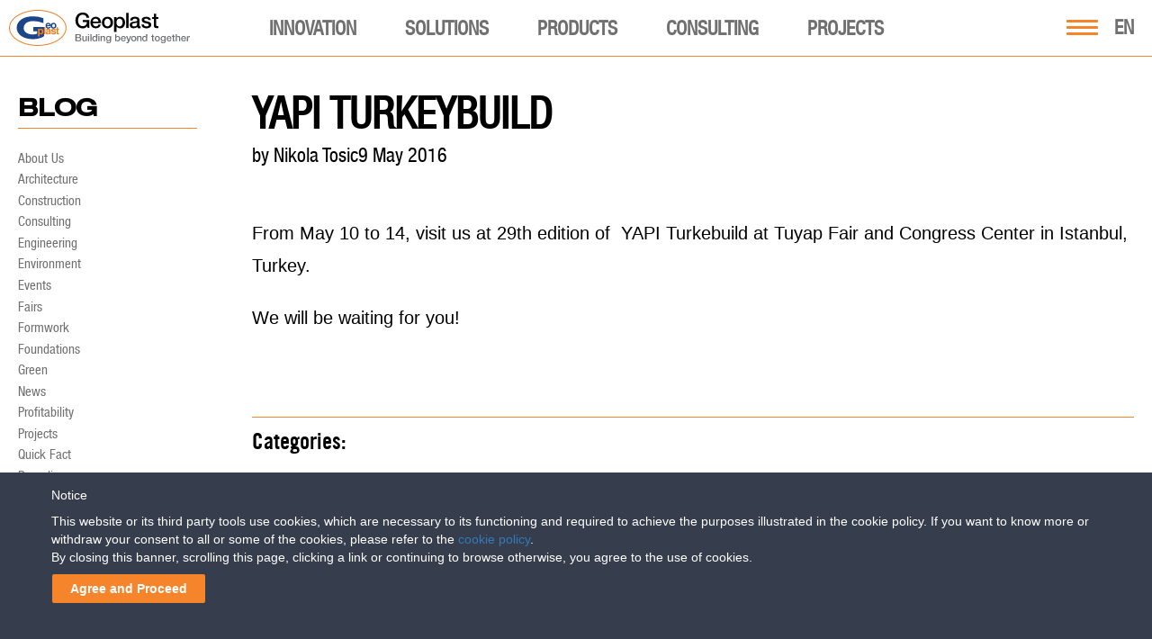

--- FILE ---
content_type: text/html; charset=UTF-8
request_url: https://www.geoplastglobal.com/en/blog/yapi-turkeybuild-0/
body_size: 41042
content:

<!DOCTYPE html><html lang="en">
<head>
            <!-- Google Tag Manager -->
        <script>(function(w,d,s,l,i){w[l]=w[l]||[];w[l].push({'gtm.start':
        new Date().getTime(),event:'gtm.js'});var f=d.getElementsByTagName(s)[0],
        j=d.createElement(s),dl=l!='dataLayer'?'&l='+l:'';j.async=true;j.src=
        'https://www.googletagmanager.com/gtm.js?id='+i+dl;f.parentNode.insertBefore(j,f);
        })(window,document,'script','dataLayer','GTM-NJR92KZ');</script>
        <!-- End Google Tag Manager -->
    <meta http-equiv="Content-Type" content="text/html;">
<meta charset="utf-8">
<meta http-equiv="X-UA-Compatible" content="IE=9;IE=10;IE=Edge,chrome=1"/>
<meta name="viewport" content="width=device-width, initial-scale=1.0">
<meta name="google-site-verification" content="-dbh-3X9mwHBskK6yEILlTyg9QC4FdDH904TeXgJGFA" />
<meta name="MobileOptimized" content="320">
<meta name="HandheldFriendly" content="true">
<!--[if IEMobile]>
<meta http-equiv="cleartype" content="on"/><![endif]-->
<!-- <link rel="shortcut icon" href="https://www.geoplastglobal.com/wp-content/themes/geoplast/geoplast.ico" type="image/vnd.microsoft.icon"/> -->
<!-- new favicons -->

<link rel="icon" type="image/png" href="/wp-content/themes/geoplast/icons/favicon-16x16.png" sizes="16x16">  
<link rel="icon" type="image/png" href="/wp-content/themes/geoplast/icons/favicon-32x32.png" sizes="32x32">
<link rel="icon" type="image/png" href="/wp-content/themes/geoplast/icons/favicon-96x96.png" sizes="96x96">  
<link rel="apple-touch-icon" href="/wp-content/themes/geoplast/icons/older-iPhone.png">
<link rel="apple-touch-icon" sizes="180x180" href="/wp-content/themes/geoplast/icons/iPhone-6-Plus.png">  
<link rel="apple-touch-icon" sizes="152x152" href="/wp-content/themes/geoplast/icons/iPad-Retina.png">  
<link rel="apple-touch-icon" sizes="167x167" href="/wp-content/themes/geoplast/icons/iPad-Pro.png"> 
<link rel="manifest" href="/wp-content/themes/geoplast/manifest.json">
<link rel="mask-icon" href="/wp-content/themes/geoplast/icons/safari-pinned-tab.svg" color="#ef8022">
<meta name="theme-color" content="#ffffff">
<link rel="stylesheet" href="https://www.geoplastglobal.com/wp-content/themes/geoplast/style.css?ver=2.0">
<link rel="stylesheet" href="https://www.geoplastglobal.com/wp-content/themes/geoplast/assets/css/fonts.css">
<script src='https://www.google.com/recaptcha/api.js?hl=en'></script>

<link rel="stylesheet" href="https://www.geoplastglobal.com/wp-content/themes/geoplast/assets/fonts/font-awesome-6.4.2/css/all.min.css">
	
<meta name='robots' content='index, follow, max-image-preview:large, max-snippet:-1, max-video-preview:-1' />
	<style>img:is([sizes="auto" i], [sizes^="auto," i]) { contain-intrinsic-size: 3000px 1500px }</style>
	
	<!-- This site is optimized with the Yoast SEO plugin v26.7 - https://yoast.com/wordpress/plugins/seo/ -->
	<title>YAPI TURKEYBUILD &#8211; Geoplast - sustainable construction solutions</title>
	<meta name="description" content="From May 10 to 14, visit us at 29th edition of YAPI Turkebuild at Tuyap Fair and Congress Center in Istanbul, Turkey. We will be waiting for you!" />
	<link rel="canonical" href="https://www.geoplastglobal.com/en/blog/yapi-turkeybuild-0/" />
	<meta property="og:locale" content="en_US" />
	<meta property="og:type" content="article" />
	<meta property="og:title" content="YAPI TURKEYBUILD &#8211; Geoplast - sustainable construction solutions" />
	<meta property="og:description" content="From May 10 to 14, visit us at 29th edition of YAPI Turkebuild at Tuyap Fair and Congress Center in Istanbul, Turkey. We will be waiting for you!" />
	<meta property="og:url" content="https://www.geoplastglobal.com/en/blog/yapi-turkeybuild-0/" />
	<meta property="og:site_name" content="Geoplast - sustainable construction solutions" />
	<meta property="article:publisher" content="https://www.facebook.com/geoplast" />
	<meta property="article:published_time" content="2016-05-09T22:00:00+00:00" />
	<meta property="article:modified_time" content="2018-05-25T08:17:56+00:00" />
	<meta property="og:image" content="https://www.geoplastglobal.com/wp-content/uploads/2016/05/yapifuari.png" />
	<meta property="og:image:width" content="1240" />
	<meta property="og:image:height" content="500" />
	<meta property="og:image:type" content="image/png" />
	<meta name="author" content="Nikola Tosic" />
	<meta name="twitter:card" content="summary_large_image" />
	<meta name="twitter:creator" content="@Geoplast" />
	<meta name="twitter:site" content="@Geoplast" />
	<meta name="twitter:label1" content="Written by" />
	<meta name="twitter:data1" content="Nikola Tosic" />
	<script type="application/ld+json" class="yoast-schema-graph">{"@context":"https://schema.org","@graph":[{"@type":"Article","@id":"https://www.geoplastglobal.com/en/blog/yapi-turkeybuild-0/#article","isPartOf":{"@id":"https://www.geoplastglobal.com/en/blog/yapi-turkeybuild-0/"},"author":{"name":"Nikola Tosic","@id":"https://www.geoplastglobal.com/en/#/schema/person/0feabc79985006722a394123a98c8065"},"headline":"YAPI TURKEYBUILD","datePublished":"2016-05-09T22:00:00+00:00","dateModified":"2018-05-25T08:17:56+00:00","mainEntityOfPage":{"@id":"https://www.geoplastglobal.com/en/blog/yapi-turkeybuild-0/"},"wordCount":31,"commentCount":0,"publisher":{"@id":"https://www.geoplastglobal.com/en/#organization"},"image":{"@id":"https://www.geoplastglobal.com/en/blog/yapi-turkeybuild-0/#primaryimage"},"thumbnailUrl":"https://www.geoplastglobal.com/wp-content/uploads/2016/05/yapifuari.png","articleSection":["News"],"inLanguage":"en-US","potentialAction":[{"@type":"CommentAction","name":"Comment","target":["https://www.geoplastglobal.com/en/blog/yapi-turkeybuild-0/#respond"]}]},{"@type":"WebPage","@id":"https://www.geoplastglobal.com/en/blog/yapi-turkeybuild-0/","url":"https://www.geoplastglobal.com/en/blog/yapi-turkeybuild-0/","name":"YAPI TURKEYBUILD &#8211; Geoplast - sustainable construction solutions","isPartOf":{"@id":"https://www.geoplastglobal.com/en/#website"},"primaryImageOfPage":{"@id":"https://www.geoplastglobal.com/en/blog/yapi-turkeybuild-0/#primaryimage"},"image":{"@id":"https://www.geoplastglobal.com/en/blog/yapi-turkeybuild-0/#primaryimage"},"thumbnailUrl":"https://www.geoplastglobal.com/wp-content/uploads/2016/05/yapifuari.png","datePublished":"2016-05-09T22:00:00+00:00","dateModified":"2018-05-25T08:17:56+00:00","description":"From May 10 to 14, visit us at 29th edition of YAPI Turkebuild at Tuyap Fair and Congress Center in Istanbul, Turkey. We will be waiting for you!","breadcrumb":{"@id":"https://www.geoplastglobal.com/en/blog/yapi-turkeybuild-0/#breadcrumb"},"inLanguage":"en-US","potentialAction":[{"@type":"ReadAction","target":["https://www.geoplastglobal.com/en/blog/yapi-turkeybuild-0/"]}]},{"@type":"ImageObject","inLanguage":"en-US","@id":"https://www.geoplastglobal.com/en/blog/yapi-turkeybuild-0/#primaryimage","url":"https://www.geoplastglobal.com/wp-content/uploads/2016/05/yapifuari.png","contentUrl":"https://www.geoplastglobal.com/wp-content/uploads/2016/05/yapifuari.png","width":1240,"height":500},{"@type":"BreadcrumbList","@id":"https://www.geoplastglobal.com/en/blog/yapi-turkeybuild-0/#breadcrumb","itemListElement":[{"@type":"ListItem","position":1,"name":"Blog","item":"https://www.geoplastglobal.com/en/blog/"},{"@type":"ListItem","position":2,"name":"YAPI TURKEYBUILD"}]},{"@type":"WebSite","@id":"https://www.geoplastglobal.com/en/#website","url":"https://www.geoplastglobal.com/en/","name":"Geoplast - sustainable construction solutions","description":"Geoplast S.p.A.","publisher":{"@id":"https://www.geoplastglobal.com/en/#organization"},"potentialAction":[{"@type":"SearchAction","target":{"@type":"EntryPoint","urlTemplate":"https://www.geoplastglobal.com/en/?s={search_term_string}"},"query-input":{"@type":"PropertyValueSpecification","valueRequired":true,"valueName":"search_term_string"}}],"inLanguage":"en-US"},{"@type":"Organization","@id":"https://www.geoplastglobal.com/en/#organization","name":"Geoplast","url":"https://www.geoplastglobal.com/en/","logo":{"@type":"ImageObject","inLanguage":"en-US","@id":"https://www.geoplastglobal.com/en/#/schema/logo/image/","url":"https://www.geoplastglobal.com/wp-content/uploads/2016/11/geoplast.jpg","contentUrl":"https://www.geoplastglobal.com/wp-content/uploads/2016/11/geoplast.jpg","width":1644,"height":1030,"caption":"Geoplast"},"image":{"@id":"https://www.geoplastglobal.com/en/#/schema/logo/image/"},"sameAs":["https://www.facebook.com/geoplast","https://x.com/Geoplast","https://www.linkedin.com/company/geoplast-spa","https://www.youtube.com/user/GEOPLASTspa"]},{"@type":"Person","@id":"https://www.geoplastglobal.com/en/#/schema/person/0feabc79985006722a394123a98c8065","name":"Nikola Tosic","image":{"@type":"ImageObject","inLanguage":"en-US","@id":"https://www.geoplastglobal.com/en/#/schema/person/image/","url":"https://secure.gravatar.com/avatar/1a93b5cb5354f871f2611710a7374ffac5d4dbadce7f9ff39f242a7e5040387d?s=96&d=mm&r=g","contentUrl":"https://secure.gravatar.com/avatar/1a93b5cb5354f871f2611710a7374ffac5d4dbadce7f9ff39f242a7e5040387d?s=96&d=mm&r=g","caption":"Nikola Tosic"},"sameAs":["https://www.geoplastglobal.com"]}]}</script>
	<!-- / Yoast SEO plugin. -->


<link rel='dns-prefetch' href='//ajax.googleapis.com' />
<link rel="alternate" type="application/rss+xml" title="Geoplast - sustainable construction solutions &raquo; YAPI TURKEYBUILD Comments Feed" href="https://www.geoplastglobal.com/en/blog/yapi-turkeybuild-0/feed/" />
<script type="text/javascript">
/* <![CDATA[ */
window._wpemojiSettings = {"baseUrl":"https:\/\/s.w.org\/images\/core\/emoji\/16.0.1\/72x72\/","ext":".png","svgUrl":"https:\/\/s.w.org\/images\/core\/emoji\/16.0.1\/svg\/","svgExt":".svg","source":{"concatemoji":"https:\/\/www.geoplastglobal.com\/wp-includes\/js\/wp-emoji-release.min.js?ver=6.8.3"}};
/*! This file is auto-generated */
!function(s,n){var o,i,e;function c(e){try{var t={supportTests:e,timestamp:(new Date).valueOf()};sessionStorage.setItem(o,JSON.stringify(t))}catch(e){}}function p(e,t,n){e.clearRect(0,0,e.canvas.width,e.canvas.height),e.fillText(t,0,0);var t=new Uint32Array(e.getImageData(0,0,e.canvas.width,e.canvas.height).data),a=(e.clearRect(0,0,e.canvas.width,e.canvas.height),e.fillText(n,0,0),new Uint32Array(e.getImageData(0,0,e.canvas.width,e.canvas.height).data));return t.every(function(e,t){return e===a[t]})}function u(e,t){e.clearRect(0,0,e.canvas.width,e.canvas.height),e.fillText(t,0,0);for(var n=e.getImageData(16,16,1,1),a=0;a<n.data.length;a++)if(0!==n.data[a])return!1;return!0}function f(e,t,n,a){switch(t){case"flag":return n(e,"\ud83c\udff3\ufe0f\u200d\u26a7\ufe0f","\ud83c\udff3\ufe0f\u200b\u26a7\ufe0f")?!1:!n(e,"\ud83c\udde8\ud83c\uddf6","\ud83c\udde8\u200b\ud83c\uddf6")&&!n(e,"\ud83c\udff4\udb40\udc67\udb40\udc62\udb40\udc65\udb40\udc6e\udb40\udc67\udb40\udc7f","\ud83c\udff4\u200b\udb40\udc67\u200b\udb40\udc62\u200b\udb40\udc65\u200b\udb40\udc6e\u200b\udb40\udc67\u200b\udb40\udc7f");case"emoji":return!a(e,"\ud83e\udedf")}return!1}function g(e,t,n,a){var r="undefined"!=typeof WorkerGlobalScope&&self instanceof WorkerGlobalScope?new OffscreenCanvas(300,150):s.createElement("canvas"),o=r.getContext("2d",{willReadFrequently:!0}),i=(o.textBaseline="top",o.font="600 32px Arial",{});return e.forEach(function(e){i[e]=t(o,e,n,a)}),i}function t(e){var t=s.createElement("script");t.src=e,t.defer=!0,s.head.appendChild(t)}"undefined"!=typeof Promise&&(o="wpEmojiSettingsSupports",i=["flag","emoji"],n.supports={everything:!0,everythingExceptFlag:!0},e=new Promise(function(e){s.addEventListener("DOMContentLoaded",e,{once:!0})}),new Promise(function(t){var n=function(){try{var e=JSON.parse(sessionStorage.getItem(o));if("object"==typeof e&&"number"==typeof e.timestamp&&(new Date).valueOf()<e.timestamp+604800&&"object"==typeof e.supportTests)return e.supportTests}catch(e){}return null}();if(!n){if("undefined"!=typeof Worker&&"undefined"!=typeof OffscreenCanvas&&"undefined"!=typeof URL&&URL.createObjectURL&&"undefined"!=typeof Blob)try{var e="postMessage("+g.toString()+"("+[JSON.stringify(i),f.toString(),p.toString(),u.toString()].join(",")+"));",a=new Blob([e],{type:"text/javascript"}),r=new Worker(URL.createObjectURL(a),{name:"wpTestEmojiSupports"});return void(r.onmessage=function(e){c(n=e.data),r.terminate(),t(n)})}catch(e){}c(n=g(i,f,p,u))}t(n)}).then(function(e){for(var t in e)n.supports[t]=e[t],n.supports.everything=n.supports.everything&&n.supports[t],"flag"!==t&&(n.supports.everythingExceptFlag=n.supports.everythingExceptFlag&&n.supports[t]);n.supports.everythingExceptFlag=n.supports.everythingExceptFlag&&!n.supports.flag,n.DOMReady=!1,n.readyCallback=function(){n.DOMReady=!0}}).then(function(){return e}).then(function(){var e;n.supports.everything||(n.readyCallback(),(e=n.source||{}).concatemoji?t(e.concatemoji):e.wpemoji&&e.twemoji&&(t(e.twemoji),t(e.wpemoji)))}))}((window,document),window._wpemojiSettings);
/* ]]> */
</script>
<link rel='stylesheet' id='modal_survey_style-css' href='https://www.geoplastglobal.com/wp-content/plugins/modal_survey/templates/assets/css/modal_survey.css?ver=2.0.1.9.5' type='text/css' media='all' />
<link rel='stylesheet' id='circliful-css' href='https://www.geoplastglobal.com/wp-content/plugins/modal_survey/templates/assets/css/jquery.circliful.css?ver=2.0.1.9.5' type='text/css' media='all' />
<link rel='stylesheet' id='ms-jquery-ui-css' href='https://www.geoplastglobal.com/wp-content/plugins/modal_survey/templates/assets/css/ms-jquery-ui.css?ver=2.0.1.9.5' type='text/css' media='all' />
<link rel='stylesheet' id='modal_survey_themes-css' href='https://www.geoplastglobal.com/wp-content/plugins/modal_survey/templates/assets/css/themes.css?ver=2.0.1.9.5' type='text/css' media='all' />
<link rel='stylesheet' id='modal-survey-custom-style-css' href='https://www.geoplastglobal.com/wp-content/plugins/modal_survey/templates/assets/css/custom_ms.css?ver=6.8.3' type='text/css' media='all' />
<style id='modal-survey-custom-style-inline-css' type='text/css'>
.survey_endcontent{margin-left:0!important; margin-right:0!important;}
.lineprocess{text-align: left; }
.survey-results .survey_header{
text-align:left!important;
padding-left: 10px;
}
.survey-results .badge{
background: rgb(245, 132, 43);
border-radius:5px;
margin-top: 5px;
font-size:12px!important;
}
.rent_contact{text-align:center;}

.lineprocess .p {font-size:12px;}
.survey_question span, .survey_form span, .survey_endcontent span{padding:0!important;}

.survey-progress-bar .survey-progress-ln .progress_counter{z-index:50;border:1px solid #5d5d5d;}

.survey-progress-bar .survey-progress-ln{margin-left:5px;margin-right:5px;}

.survey-progress-bar{margin-top: 10px;}

.ms-participant-form a.send-participant-form{background: rgb(245, 132, 43);}
.ms-participant-form a.send-participant-form:hover{background: #16478b;}

input.ms-form-name, input.ms-form-email{text-indent:3px;}

.survey_element.survey_question{border:0!important;}
.survey_question span, .survey_form span, .survey_endcontent span{font-size:18px!important;line-height:23px!important;}

.modal-survey-embed .ms-participant-form p{font-family: HelveticaNeue, Helvetica !important;font-size: 16px;
    font-weight: normal;
    color: #434343;
    line-height: 21px;}
}
</style>
<style id='wp-emoji-styles-inline-css' type='text/css'>

	img.wp-smiley, img.emoji {
		display: inline !important;
		border: none !important;
		box-shadow: none !important;
		height: 1em !important;
		width: 1em !important;
		margin: 0 0.07em !important;
		vertical-align: -0.1em !important;
		background: none !important;
		padding: 0 !important;
	}
</style>
<link rel='stylesheet' id='wp-block-library-css' href='https://www.geoplastglobal.com/wp-includes/css/dist/block-library/style.min.css?ver=6.8.3' type='text/css' media='all' />
<style id='classic-theme-styles-inline-css' type='text/css'>
/*! This file is auto-generated */
.wp-block-button__link{color:#fff;background-color:#32373c;border-radius:9999px;box-shadow:none;text-decoration:none;padding:calc(.667em + 2px) calc(1.333em + 2px);font-size:1.125em}.wp-block-file__button{background:#32373c;color:#fff;text-decoration:none}
</style>
<style id='global-styles-inline-css' type='text/css'>
:root{--wp--preset--aspect-ratio--square: 1;--wp--preset--aspect-ratio--4-3: 4/3;--wp--preset--aspect-ratio--3-4: 3/4;--wp--preset--aspect-ratio--3-2: 3/2;--wp--preset--aspect-ratio--2-3: 2/3;--wp--preset--aspect-ratio--16-9: 16/9;--wp--preset--aspect-ratio--9-16: 9/16;--wp--preset--color--black: #000000;--wp--preset--color--cyan-bluish-gray: #abb8c3;--wp--preset--color--white: #ffffff;--wp--preset--color--pale-pink: #f78da7;--wp--preset--color--vivid-red: #cf2e2e;--wp--preset--color--luminous-vivid-orange: #ff6900;--wp--preset--color--luminous-vivid-amber: #fcb900;--wp--preset--color--light-green-cyan: #7bdcb5;--wp--preset--color--vivid-green-cyan: #00d084;--wp--preset--color--pale-cyan-blue: #8ed1fc;--wp--preset--color--vivid-cyan-blue: #0693e3;--wp--preset--color--vivid-purple: #9b51e0;--wp--preset--gradient--vivid-cyan-blue-to-vivid-purple: linear-gradient(135deg,rgba(6,147,227,1) 0%,rgb(155,81,224) 100%);--wp--preset--gradient--light-green-cyan-to-vivid-green-cyan: linear-gradient(135deg,rgb(122,220,180) 0%,rgb(0,208,130) 100%);--wp--preset--gradient--luminous-vivid-amber-to-luminous-vivid-orange: linear-gradient(135deg,rgba(252,185,0,1) 0%,rgba(255,105,0,1) 100%);--wp--preset--gradient--luminous-vivid-orange-to-vivid-red: linear-gradient(135deg,rgba(255,105,0,1) 0%,rgb(207,46,46) 100%);--wp--preset--gradient--very-light-gray-to-cyan-bluish-gray: linear-gradient(135deg,rgb(238,238,238) 0%,rgb(169,184,195) 100%);--wp--preset--gradient--cool-to-warm-spectrum: linear-gradient(135deg,rgb(74,234,220) 0%,rgb(151,120,209) 20%,rgb(207,42,186) 40%,rgb(238,44,130) 60%,rgb(251,105,98) 80%,rgb(254,248,76) 100%);--wp--preset--gradient--blush-light-purple: linear-gradient(135deg,rgb(255,206,236) 0%,rgb(152,150,240) 100%);--wp--preset--gradient--blush-bordeaux: linear-gradient(135deg,rgb(254,205,165) 0%,rgb(254,45,45) 50%,rgb(107,0,62) 100%);--wp--preset--gradient--luminous-dusk: linear-gradient(135deg,rgb(255,203,112) 0%,rgb(199,81,192) 50%,rgb(65,88,208) 100%);--wp--preset--gradient--pale-ocean: linear-gradient(135deg,rgb(255,245,203) 0%,rgb(182,227,212) 50%,rgb(51,167,181) 100%);--wp--preset--gradient--electric-grass: linear-gradient(135deg,rgb(202,248,128) 0%,rgb(113,206,126) 100%);--wp--preset--gradient--midnight: linear-gradient(135deg,rgb(2,3,129) 0%,rgb(40,116,252) 100%);--wp--preset--font-size--small: 13px;--wp--preset--font-size--medium: 20px;--wp--preset--font-size--large: 36px;--wp--preset--font-size--x-large: 42px;--wp--preset--spacing--20: 0.44rem;--wp--preset--spacing--30: 0.67rem;--wp--preset--spacing--40: 1rem;--wp--preset--spacing--50: 1.5rem;--wp--preset--spacing--60: 2.25rem;--wp--preset--spacing--70: 3.38rem;--wp--preset--spacing--80: 5.06rem;--wp--preset--shadow--natural: 6px 6px 9px rgba(0, 0, 0, 0.2);--wp--preset--shadow--deep: 12px 12px 50px rgba(0, 0, 0, 0.4);--wp--preset--shadow--sharp: 6px 6px 0px rgba(0, 0, 0, 0.2);--wp--preset--shadow--outlined: 6px 6px 0px -3px rgba(255, 255, 255, 1), 6px 6px rgba(0, 0, 0, 1);--wp--preset--shadow--crisp: 6px 6px 0px rgba(0, 0, 0, 1);}:where(.is-layout-flex){gap: 0.5em;}:where(.is-layout-grid){gap: 0.5em;}body .is-layout-flex{display: flex;}.is-layout-flex{flex-wrap: wrap;align-items: center;}.is-layout-flex > :is(*, div){margin: 0;}body .is-layout-grid{display: grid;}.is-layout-grid > :is(*, div){margin: 0;}:where(.wp-block-columns.is-layout-flex){gap: 2em;}:where(.wp-block-columns.is-layout-grid){gap: 2em;}:where(.wp-block-post-template.is-layout-flex){gap: 1.25em;}:where(.wp-block-post-template.is-layout-grid){gap: 1.25em;}.has-black-color{color: var(--wp--preset--color--black) !important;}.has-cyan-bluish-gray-color{color: var(--wp--preset--color--cyan-bluish-gray) !important;}.has-white-color{color: var(--wp--preset--color--white) !important;}.has-pale-pink-color{color: var(--wp--preset--color--pale-pink) !important;}.has-vivid-red-color{color: var(--wp--preset--color--vivid-red) !important;}.has-luminous-vivid-orange-color{color: var(--wp--preset--color--luminous-vivid-orange) !important;}.has-luminous-vivid-amber-color{color: var(--wp--preset--color--luminous-vivid-amber) !important;}.has-light-green-cyan-color{color: var(--wp--preset--color--light-green-cyan) !important;}.has-vivid-green-cyan-color{color: var(--wp--preset--color--vivid-green-cyan) !important;}.has-pale-cyan-blue-color{color: var(--wp--preset--color--pale-cyan-blue) !important;}.has-vivid-cyan-blue-color{color: var(--wp--preset--color--vivid-cyan-blue) !important;}.has-vivid-purple-color{color: var(--wp--preset--color--vivid-purple) !important;}.has-black-background-color{background-color: var(--wp--preset--color--black) !important;}.has-cyan-bluish-gray-background-color{background-color: var(--wp--preset--color--cyan-bluish-gray) !important;}.has-white-background-color{background-color: var(--wp--preset--color--white) !important;}.has-pale-pink-background-color{background-color: var(--wp--preset--color--pale-pink) !important;}.has-vivid-red-background-color{background-color: var(--wp--preset--color--vivid-red) !important;}.has-luminous-vivid-orange-background-color{background-color: var(--wp--preset--color--luminous-vivid-orange) !important;}.has-luminous-vivid-amber-background-color{background-color: var(--wp--preset--color--luminous-vivid-amber) !important;}.has-light-green-cyan-background-color{background-color: var(--wp--preset--color--light-green-cyan) !important;}.has-vivid-green-cyan-background-color{background-color: var(--wp--preset--color--vivid-green-cyan) !important;}.has-pale-cyan-blue-background-color{background-color: var(--wp--preset--color--pale-cyan-blue) !important;}.has-vivid-cyan-blue-background-color{background-color: var(--wp--preset--color--vivid-cyan-blue) !important;}.has-vivid-purple-background-color{background-color: var(--wp--preset--color--vivid-purple) !important;}.has-black-border-color{border-color: var(--wp--preset--color--black) !important;}.has-cyan-bluish-gray-border-color{border-color: var(--wp--preset--color--cyan-bluish-gray) !important;}.has-white-border-color{border-color: var(--wp--preset--color--white) !important;}.has-pale-pink-border-color{border-color: var(--wp--preset--color--pale-pink) !important;}.has-vivid-red-border-color{border-color: var(--wp--preset--color--vivid-red) !important;}.has-luminous-vivid-orange-border-color{border-color: var(--wp--preset--color--luminous-vivid-orange) !important;}.has-luminous-vivid-amber-border-color{border-color: var(--wp--preset--color--luminous-vivid-amber) !important;}.has-light-green-cyan-border-color{border-color: var(--wp--preset--color--light-green-cyan) !important;}.has-vivid-green-cyan-border-color{border-color: var(--wp--preset--color--vivid-green-cyan) !important;}.has-pale-cyan-blue-border-color{border-color: var(--wp--preset--color--pale-cyan-blue) !important;}.has-vivid-cyan-blue-border-color{border-color: var(--wp--preset--color--vivid-cyan-blue) !important;}.has-vivid-purple-border-color{border-color: var(--wp--preset--color--vivid-purple) !important;}.has-vivid-cyan-blue-to-vivid-purple-gradient-background{background: var(--wp--preset--gradient--vivid-cyan-blue-to-vivid-purple) !important;}.has-light-green-cyan-to-vivid-green-cyan-gradient-background{background: var(--wp--preset--gradient--light-green-cyan-to-vivid-green-cyan) !important;}.has-luminous-vivid-amber-to-luminous-vivid-orange-gradient-background{background: var(--wp--preset--gradient--luminous-vivid-amber-to-luminous-vivid-orange) !important;}.has-luminous-vivid-orange-to-vivid-red-gradient-background{background: var(--wp--preset--gradient--luminous-vivid-orange-to-vivid-red) !important;}.has-very-light-gray-to-cyan-bluish-gray-gradient-background{background: var(--wp--preset--gradient--very-light-gray-to-cyan-bluish-gray) !important;}.has-cool-to-warm-spectrum-gradient-background{background: var(--wp--preset--gradient--cool-to-warm-spectrum) !important;}.has-blush-light-purple-gradient-background{background: var(--wp--preset--gradient--blush-light-purple) !important;}.has-blush-bordeaux-gradient-background{background: var(--wp--preset--gradient--blush-bordeaux) !important;}.has-luminous-dusk-gradient-background{background: var(--wp--preset--gradient--luminous-dusk) !important;}.has-pale-ocean-gradient-background{background: var(--wp--preset--gradient--pale-ocean) !important;}.has-electric-grass-gradient-background{background: var(--wp--preset--gradient--electric-grass) !important;}.has-midnight-gradient-background{background: var(--wp--preset--gradient--midnight) !important;}.has-small-font-size{font-size: var(--wp--preset--font-size--small) !important;}.has-medium-font-size{font-size: var(--wp--preset--font-size--medium) !important;}.has-large-font-size{font-size: var(--wp--preset--font-size--large) !important;}.has-x-large-font-size{font-size: var(--wp--preset--font-size--x-large) !important;}
:where(.wp-block-post-template.is-layout-flex){gap: 1.25em;}:where(.wp-block-post-template.is-layout-grid){gap: 1.25em;}
:where(.wp-block-columns.is-layout-flex){gap: 2em;}:where(.wp-block-columns.is-layout-grid){gap: 2em;}
:root :where(.wp-block-pullquote){font-size: 1.5em;line-height: 1.6;}
</style>
<link rel='stylesheet' id='contact-form-7-css' href='https://www.geoplastglobal.com/wp-content/plugins/contact-form-7/includes/css/styles.css?ver=6.1.4' type='text/css' media='all' />
<link rel='stylesheet' id='cookie-law-bar-css-css' href='https://www.geoplastglobal.com/wp-content/plugins/cookie-law-bar/static/css/cookie-law-bar.css?ver=6.8.3' type='text/css' media='all' />
<link rel='stylesheet' id='cms-navigation-style-base-css' href='https://www.geoplastglobal.com/wp-content/plugins/wpml-cms-nav/res/css/cms-navigation-base.css?ver=1.5.6' type='text/css' media='screen' />
<link rel='stylesheet' id='cms-navigation-style-css' href='https://www.geoplastglobal.com/wp-content/plugins/wpml-cms-nav/res/css/cms-navigation.css?ver=1.5.6' type='text/css' media='screen' />
<script type="text/javascript" src="https://ajax.googleapis.com/ajax/libs/jquery/2.2.4/jquery.min.js?ver=1.8.1" id="jquery-js"></script>
<script type="text/javascript" src="https://www.geoplastglobal.com/wp-includes/js/jquery/ui/core.min.js?ver=1.13.3" id="jquery-ui-core-js"></script>
<script type="text/javascript" src="https://www.geoplastglobal.com/wp-includes/js/jquery/ui/mouse.min.js?ver=1.13.3" id="jquery-ui-mouse-js"></script>
<script type="text/javascript" src="https://www.geoplastglobal.com/wp-includes/js/jquery/ui/slider.min.js?ver=1.13.3" id="jquery-ui-slider-js"></script>
<script type="text/javascript" src="https://www.geoplastglobal.com/wp-content/plugins/modal_survey/templates/assets/js/jquery.visible.min.js?ver=1.10.2" id="jquery-visible-js"></script>
<script type="text/javascript" src="https://www.geoplastglobal.com/wp-content/plugins/modal_survey/templates/assets/js/msChart.min.js?ver=1.10.3" id="mschartjs-js"></script>
<script type="text/javascript" src="https://www.geoplastglobal.com/wp-content/plugins/modal_survey/templates/assets/js/printthis.js?ver=1.0.0" id="printthis-js"></script>
<script type="text/javascript" src="https://www.geoplastglobal.com/wp-content/plugins/modal_survey/templates/assets/js/modal_survey_answer.min.js?ver=2.0.1.9.5" id="modal_survey_answer_script-js"></script>
<script type="text/javascript" src="https://www.geoplastglobal.com/wp-content/plugins/modal_survey/templates/assets/js/modal_survey.min.js?ver=2.0.1.9.5" id="modal_survey_script-js"></script>
<script type="text/javascript" src="https://www.geoplastglobal.com/wp-content/plugins/modal_survey/templates/assets/js/jquery.circliful.min.js?ver=1.0.2" id="circliful-js"></script>
<script type="text/javascript" src="https://www.geoplastglobal.com/wp-content/plugins/modal_survey/templates/assets/js/touch.punch.js?ver=1.0.2" id="touchpunch-js"></script>
<script type="text/javascript" id="wpml-cookie-js-extra">
/* <![CDATA[ */
var wpml_cookies = {"wp-wpml_current_language":{"value":"en","expires":1,"path":"\/"}};
var wpml_cookies = {"wp-wpml_current_language":{"value":"en","expires":1,"path":"\/"}};
/* ]]> */
</script>
<script type="text/javascript" src="https://www.geoplastglobal.com/wp-content/plugins/sitepress-multilingual-cms/res/js/cookies/language-cookie.js?ver=484900" id="wpml-cookie-js" defer="defer" data-wp-strategy="defer"></script>
<script type="text/javascript" src="https://www.geoplastglobal.com/wp-content/plugins/cookie-law-bar/static/js/cookie-law-bar.js?ver=6.8.3" id="cookie-law-bar-js-js"></script>
<script type="text/javascript" src="https://www.geoplastglobal.com/wp-content/plugins/sitepress-multilingual-cms/templates/language-switchers/legacy-dropdown-click/script.min.js?ver=1" id="wpml-legacy-dropdown-click-0-js"></script>
<link rel="https://api.w.org/" href="https://www.geoplastglobal.com/en/wp-json/" /><link rel="alternate" title="JSON" type="application/json" href="https://www.geoplastglobal.com/en/wp-json/wp/v2/posts/5092" /><link rel="EditURI" type="application/rsd+xml" title="RSD" href="https://www.geoplastglobal.com/xmlrpc.php?rsd" />
<meta name="generator" content="WordPress 6.8.3" />
<link rel='shortlink' href='https://www.geoplastglobal.com/en/?p=5092' />
<link rel="alternate" title="oEmbed (JSON)" type="application/json+oembed" href="https://www.geoplastglobal.com/en/wp-json/oembed/1.0/embed?url=https%3A%2F%2Fwww.geoplastglobal.com%2Fen%2Fblog%2Fyapi-turkeybuild-0%2F" />
<link rel="alternate" title="oEmbed (XML)" type="text/xml+oembed" href="https://www.geoplastglobal.com/en/wp-json/oembed/1.0/embed?url=https%3A%2F%2Fwww.geoplastglobal.com%2Fen%2Fblog%2Fyapi-turkeybuild-0%2F&#038;format=xml" />
<meta name="generator" content="WPML ver:4.8.4 stt:1,4,3,27,42,46,2;" />
<meta name="generator" content="Powered by Modal Survey 2.0.1.9.5 - Survey, Poll and Quiz builder plugin for WordPress with interactive charts and detailed results." />
<link rel="icon" href="https://www.geoplastglobal.com/wp-content/uploads/2022/05/favicon-96x96-1-50x50.png" sizes="32x32" />
<link rel="icon" href="https://www.geoplastglobal.com/wp-content/uploads/2022/05/favicon-96x96-1.png" sizes="192x192" />
<link rel="apple-touch-icon" href="https://www.geoplastglobal.com/wp-content/uploads/2022/05/favicon-96x96-1.png" />
<meta name="msapplication-TileImage" content="https://www.geoplastglobal.com/wp-content/uploads/2022/05/favicon-96x96-1.png" />
		<style type="text/css" id="wp-custom-css">
			/*
You can add your own CSS here.

Click the help icon above to learn more.
*/
.section .section-intro h3 {
	clear: both;
	padding: 0px !important;
	padding-top: 20px !important;
}


.section .field-collection-container .column h3:first-child {
	clear: both;
	padding: 0px !important;
	padding-top: 50px !important;
}

#post-131879 .details_single:nth-child(1) dd{
	display: none;
}

#post-131879 .details_single:nth-child(1):after{
	content: 'Date to be defined';
	color: #000;
	font-size: 20px;
	font-family: "HelveticaNeueCond", "Helvetica";
}

#post-131879 .tribe-event-schedule-details span {
	display: none;
}

#post-131879 .tribe-event-schedule-details:after {
	content: 'Date to be defined';
	font-family: "Arial", sans-serif;
	font-size: 14px;
	font-weight: 700;
}

.table_mobile {
	display: none;
}

@media(max-width: 760px) {
.table_div {
       display: none;
}
.table_mobile {
       display: block;
}
}

/*Geocross Installation Instructions - BEGIN*/
.installation-instructions-container {
    display: flex;
    flex-direction: row;
}
@media(max-width: 768px) {
.installation-instructions-container 	{
    display: flex;
    flex-direction: column;
	}
}
.installation-instructions-container div:first-of-type {
	margin-right: 30px;
}
@media(max-width: 768px) {
	.installation-instructions-container div:first-of-type {
	margin-right: 0;
	}
}
.installation-instructions-container h3 {
	font-size: 23px;
	font-family: HelveticaNeueCond, Helvetica !important;
	color: black;
	text-transform: uppercase;
}
.installation-instructions-container 	p:first-of-type {
	display: none;
}
/*Geocross Installation Instructions - END*/
.mega-downloads-IT {
    display: none!important;
}
#mega-menu-main .mega-menu-megamenu .mega-sub-menu a {
	width: max-content;
}

.mega-hide-ES-menu {
	display: none!important;
}		</style>
		
<script>
    var gvars = {
      theme: {
        path: 'https://www.geoplastglobal.com/wp-content/themes/geoplast'
      }
    }
</script>
<!-- Global site tag (gtag.js) - Google Ads: 1010928753 -->
<script async src="https://www.googletagmanager.com/gtag/js?id=AW-1010928753"></script> <script> window.dataLayer = window.dataLayer || []; function gtag(){dataLayer.push(arguments);} gtag('js', new Date()); gtag('config', 'AW-1010928753'); </script>

<script> gtag('config', 'AW-1010928753/a8GHCKOysnsQ8ZiG4gM', { 'phone_conversion_number': '+39 049 9490289' }); </script></head>
<body class="language-en">
<style>#mega-menu-item-138563:before {
        content: "NEW";
        display: block;
        position: absolute;
        left: 60px;
        font-size: 14px;
        line-height: 1;
        font-family: HelveticaNeueCond, Helvetica, Arial, "Lucida Grande", sans-serif !important;
        color: #FF0000;
        margin-top: 4px;
    }
    @media (max-width: 1073px) {
        #mega-menu-item-138563:before {
            right: 0;
            left: 65px;
            font-size: 16px;
            margin-top: 4px;
        }
    }#mega-menu-item-145569:before {
        content: "NEW";
        display: block;
        position: absolute;
        left: 65px;
        font-size: 14px;
        line-height: 1;
        font-family: HelveticaNeueCond, Helvetica, Arial, "Lucida Grande", sans-serif !important;
        color: #FF0000;
        margin-top: 4px;
    }
    @media (max-width: 1073px) {
        #mega-menu-item-145569:before {
            right: 0;
            left: 75px;
            font-size: 16px;
            margin-top: 4px;
        }
    }</style>
<!-- Google Tag Manager (noscript) -->
<noscript><iframe src="https://www.googletagmanager.com/ns.html?id=GTM-NJR92KZ"
height="0" width="0" style="display:none;visibility:hidden"></iframe></noscript>
<!-- End Google Tag Manager (noscript) -->
<div id="wrapper" class="Geoplast-postWrapper">
	<header>
    <!-- Mobile version of language switcher -->
    <div class="mob-lang-switcher main-menu-language-switcher">
        <span class="mob-current-lang main-menu-current-language"></span>
        <ul class="mob-lang-dropdown main-menu-language-dropdown"></ul>
    </div>

    <div class="headerWrapper">
        <a href="https://www.geoplastglobal.com/en/" class="logoWrapper">
            <div class="logoBlock">
                <img class="logo" src="/wp-content/uploads/2024/07/geoplast-logo.svg"
                    alt="Geoplast Building beyond together" style="width: 201px;">
            </div>
        </a>

        <!-- Desktop version of language switcher -->
        <div class="desk-lang-switcher main-menu-language-switcher">
            <span class="desk-current-lang main-menu-current-language"></span>
            <ul class="desk-lang-dropdown main-menu-language-dropdown"></ul>
        </div>

        <div class="contentWrapper">
            <script>
   $(document).ready(function () {
       const excludes = {
           en: [
               '/en/research-papers/', '/en/videos/', '/en/events/category/webinars/', '/en/events/', '/en/calculators/', '/en/bim-files/'
           ],
           it: [
               '/it/research-papers/', '/it/video/', '/it/events/category/webinar-it/', '/it/events/', '/it/calcolatori/', '/it/oggetti-bim/'
           ],
           fr: [
               '/fr/research-papers/', '/fr/videos/', '/fr/events/category/webinaire/', '/fr/events/', '/fr/calculatrices/', '/fr/fichiers-bim/'
           ],
           de: [
               '/de/research-papers/', '/de/videos/', '/en/events/category/webinars/', '/de/events/', '/de/rechner/', '/de/bim-files/'
           ],
           es: [
               '/es/research-papers/', '/es/videos/', '/es/events/category/seminarios-web/', '/es/events/', '/es/calculators/', '/es/archivos-bim/'
           ]
       };
       $('.mega-nav-product-list>a, .mega-nav-solution-list>a, .mega-nav-downloads-list>a, .mega-resources-menu a').on('click', function (e) {
           e.preventDefault();
           const researchMenuSelector = '.researchSubMenu.homePage',
               otherMenus = $('.mega-nav-product-list, .mega-nav-solution-list, .mega-nav-downloads-list');
           if(excludes['en'].includes(window.location.pathname) || !$(this).parent().hasClass('mega-resources-menu')) {
               $(researchMenuSelector).css('visibility', 'hidden');
           } else {
               const display = $(researchMenuSelector).css('visibility') === 'hidden' ? 'visible' : 'hidden';
               $(researchMenuSelector).css('visibility', display);
               $.each(otherMenus, function (index, menu) {
                   const clicked = "mega-toggle-on";
                   let item = $(menu);
                   if (item.hasClass(clicked)) {
                       $(item).toggleClass(clicked);
                   }
               });
           }
           otherMenus.find('> .mega-sub-menu').addClass("touch-toggle");
           $.each(otherMenus, function (index, menu) {
               menu.click(function () {
                   const clicked = "mega-toggle-on";
                   let item = $(this);
                   if (!item.hasClass(clicked)) {
                       $('.' + clicked).removeClass(clicked);
                   }
                   $(item).toggleClass(clicked);
               });
           });
       });

   });
   $(document).on('click', function (e) {
       if(!$('.mega-nav-solution-list').is(e.target) && !$('.mega-nav-product-list').is(e.target) && !$('.mega-nav-downloads-list').is(e.target) && !$('.mega-menu-link').is(e.target)){
           const menus = $('.mega-nav-product-list>ul, .mega-nav-solution-list>ul, .mega-nav-downloads-list>ul, .researchSubMenu.homePage');
           $.each(menus, function (index, menu) {
                if($(menu).css('visibility') === 'visible') {
                    if($(menu).is('.researchSubMenu')) {
                        $(menu).css('visibility', 'hidden');
                    } else {
                        const clicked = "mega-toggle-on";
                        let item = $(menu);
                        if (item.hasClass(clicked)) {
                            $(item).toggleClass(clicked);
                        }
                    }
                }
           });
       }
   });
</script>
<style>
    .product-menuWrapper.researchSubMenu.homePage {
        left: 0;
        top: 61px;
    }
    .customize-support .product-menuWrapper.researchSubMenu.homePage {
        top: 92px;
    }
    #geoplast-collapse .product-menuWrapper.researchSubMenu.homePage ul li{
        height: 58px;
    }
    /*!* Custom scrollbar*/
    /*---------------------------------------------*!*/

    /*!* Turn on custom 8px wide scrollbar *!*/
    /*::-webkit-scrollbar {*/
    /*    height: 10px; !* 1px wider than Lion. *!*/
    /*    width: 10px; !* 1px wider than Lion. *!*/
    /*    !* This is more usable for users trying to click it. *!*/
    /*    background-color: rgba(0,0,0,0);*/
    /*    -webkit-border-radius: 100px;*/
    /*}*/
    /*!* hover effect for both scrollbar area, and scrollbar 'thumb' *!*/
    /*::-webkit-scrollbar:hover {*/
    /*    background-color: rgba(245, 132, 43, 0.09);*/

    /*}*/

    /*!* The scrollbar 'thumb' ...that marque oval shape in a scrollbar *!*/
    /*::-webkit-scrollbar-thumb {*/
    /*    !* This is the EXACT color of Mac OS scrollbars.*/
    /*       Yes, I pulled out digital color meter *!*/
    /*    background: rgba(245,132,43,0.5);*/
    /*    -webkit-border-radius: 100px;*/
    /*    background-clip: padding-box;*/
    /*    border: 2px solid rgba(0, 0, 0, 0);*/
    /*    min-height: 10px; !*Prevent it from getting too small *!*/
    /*    height: 10px; !*Prevent it from getting too small *!*/
    /*}*/
    /*::-webkit-scrollbar-thumb:active {*/
    /*    background: rgba(245,132,43,0.61); !* Some darker color when you click it *!*/
    /*    -webkit-border-radius: 100px;*/
    /*}*/
</style>
<!-- this needs to be transferred to js file -->
<script>
    function closeAllSubMenus() {
        const topLevelLinksWithSubMenus = $('header .menu>.menu-item:has(> ul.sub-menu)');
        topLevelLinksWithSubMenus.each(function () {
            const subMenu = $(this.children[1]);
            $(subMenu).css('display', 'none');
        });
    }

    function clearHoverColorOnAllLinks() {
        const topLevelLinksWithSubMenus = $('.menu>.menu-item:has(> ul.sub-menu)');
        topLevelLinksWithSubMenus.each(function () {
            $(this.children[0]).removeClass('current-selected');
        });
    }

    function toggleSubMenu(element) {
        const isOpen = $(element.nextElementSibling).css('display') === 'block',
            setDisplay = isOpen ? 'none' : 'block';
        //close opened sub-menus to open clicked one
        if(!isOpen) {
            closeAllSubMenus();
        }
        $(element.nextElementSibling).css('display', setDisplay);
    }

    function handleHoverColorPersistenceOnClickedLink() {
        const viewportWidth  = window.innerWidth || document.documentElement.clientWidth || document.body.clientWidth,
            activeLinks = $('.contentWrapper .current-menu-item>a');
        let screen = viewportWidth < 1075 ? 1 : 0;

        if(activeLinks.length) {
            screen = activeLinks[screen] ? screen : 0;
            //lowest level links, product/download
            if(!$(activeLinks[screen]).siblings().length && (activeLinks[screen] && $(activeLinks[screen])[0].parentElement.parentElement.tagName !== 'SECTION')) {
                const categoryLink = activeLinks[screen].parentElement.parentElement.parentElement,
                    topLevelLink = activeLinks[screen].parentElement.parentElement.parentElement.parentElement.parentElement.parentElement;

                if(!activeLinks[screen].parentElement.classList.contains('menu-item-object-downloads')) {
                    $(categoryLink).addClass('current-menu-item');
                }
                $(topLevelLink).addClass('current-menu-item');
            }
            else if($(activeLinks[screen])[0].parentElement.parentElement.tagName === 'SECTION') {//category links, product/solutions
                const topLevelLink = $(activeLinks[screen])[0].parentElement.parentElement.parentElement.parentElement
                $(topLevelLink).addClass('current-menu-item');
            }


        }
    }

    $(document).ready(function () {
        handleHoverColorPersistenceOnClickedLink();

        $(window).resize(function () {
            handleHoverColorPersistenceOnClickedLink();
        });

        //correct style for side menu if admin menu is displayed
        const adminMenuIsDisplayed = $('#wpadminbar').length > 0;
        if(adminMenuIsDisplayed) {
            $('.mainMenuWrapper').addClass('adminBarDisplayed');
        }

        //close all sub menus when clicked anywhere except on open menu links
        $('html').click(function (e) {
            if(!e.target.parentElement.classList.contains('menu-item') && !$(e.target).closest('nav').length && !(e.target.id === 'main-menu')) {
                clearHoverColorOnAllLinks();
                if($('.mainMenuWrapper').css('display') === 'block') {
                    $('#main-menu').click();
                }
                closeAllSubMenus();
            }
        });

        //prevent closing sub-menu when clicked inside of menu body
        $('.menu>.menu-item>.sub-menu').click(function (e) {
            e.stopPropagation();
        });

        //set toggle sub-menu display
        const topLevelLinksWithSubMenus = $('.menu>.menu-item:has(> ul.sub-menu)');
        topLevelLinksWithSubMenus.each(function () {
            $(this.children[0]).click(function (e) {
                e.preventDefault();
                const $sideMenuOpen = $('.mainMenuWrapper').css('display') === 'block';
                if($sideMenuOpen && e.target.parentElement.parentElement.parentElement.parentElement.classList.contains('main-menu')) {
                    $('#main-menu').click();
                }
                if($(this).hasClass('current-selected')) {
                    $(this).removeClass('current-selected');
                } else {
                    clearHoverColorOnAllLinks();
                    $(this).addClass('current-selected');
                }
                toggleSubMenu(this);
            });
        });
    });
</script>
<div class="main-menu">
    <div class="menu-main-english-container"><ul id="menu-main-english" class="menu"><li id="menu-item-165578" class="menu-item menu-item-type-post_type menu-item-object-page menu-item-165578"><a href="https://www.geoplastglobal.com/en/innovation/">Innovation</a></li>
<li id="menu-item-34314" class="nav-solution-list nav-solutions-list menu-item menu-item-type-custom menu-item-object-custom menu-item-has-children menu-item-34314"><a href="/en/solutions">Solutions</a>
<ul class="sub-menu"><section>
	<li id="menu-item-50127" class="see-all-products see-all-solutions-active-class-switcher all-solutions-width menu-item menu-item-type-post_type menu-item-object-page menu-item-50127"><a href="https://www.geoplastglobal.com/en/solutions/">See all solutions</a></li>
	<li id="menu-item-34319" class="solutions-width water-image menu-item menu-item-type-post_type menu-item-object-solutions menu-item-34319"><a href="https://www.geoplastglobal.com/en/solutions/water/">Water</a></li>
	<li id="menu-item-34316" class="solutions-width formwork-image menu-item menu-item-type-post_type menu-item-object-solutions menu-item-34316"><a href="https://www.geoplastglobal.com/en/solutions/formwork/">Formwork</a></li>
	<li id="menu-item-34315" class="solutions-width foundations-image menu-item menu-item-type-post_type menu-item-object-solutions menu-item-34315"><a href="https://www.geoplastglobal.com/en/solutions/foundations/">Foundations</a></li>
	<li id="menu-item-34317" class="solutions-width slabs-image menu-item menu-item-type-post_type menu-item-object-solutions menu-item-34317"><a href="https://www.geoplastglobal.com/en/solutions/slabs/">Slabs</a></li>
	<li id="menu-item-34318" class="solutions-width green-image menu-item menu-item-type-post_type menu-item-object-solutions menu-item-34318"><a href="https://www.geoplastglobal.com/en/solutions/green/">Green</a></li>
	<li id="menu-item-34321" class="solutions-width environment-image menu-item menu-item-type-post_type menu-item-object-solutions menu-item-34321"><a href="https://www.geoplastglobal.com/en/solutions/environment/">Environment</a></li>
	<li id="menu-item-34320" class="solutions-width sport-image menu-item menu-item-type-post_type menu-item-object-solutions menu-item-34320"><a href="https://www.geoplastglobal.com/en/solutions/sport/">Sport</a></li>
	<li id="menu-item-77617" class="solutions-width multi-image menu-item menu-item-type-post_type menu-item-object-solutions menu-item-77617"><a href="https://www.geoplastglobal.com/en/solutions/multi-solution/">Multi</a></li>
</section></ul>
</li>
<li id="menu-item-34322" class="nav-product-list nav-products-list menu-item menu-item-type-custom menu-item-object-custom menu-item-has-children menu-item-34322"><a href="/en/products">Products</a>
<ul class="sub-menu"><section>
	<li id="menu-item-38157" class="see-all-products see-all-products-active-class-switcher menu-item menu-item-type-post_type menu-item-object-page menu-item-38157"><a href="https://www.geoplastglobal.com/en/products/">See all products</a></li>
	<li id="menu-item-34352" class="product-category menu-item menu-item-type-post_type menu-item-object-products menu-item-has-children menu-item-34352"><a href="https://www.geoplastglobal.com/en/products/water/">Water</a>
	<ul class="sub-menu">
		<li id="menu-item-138563" class="menu-item menu-item-type-post_type menu-item-object-products menu-item-138563"><a href="https://www.geoplastglobal.com/en/products/water/aquabox/">Aquabox</a></li>
		<li id="menu-item-34353" class="menu-item menu-item-type-post_type menu-item-object-products menu-item-34353"><a href="https://www.geoplastglobal.com/en/products/water/drainpanel/">Drainpanel</a></li>
		<li id="menu-item-34354" class="menu-item menu-item-type-post_type menu-item-object-products menu-item-34354"><a href="https://www.geoplastglobal.com/en/products/water/drening/">Drening</a></li>
		<li id="menu-item-34355" class="menu-item menu-item-type-post_type menu-item-object-products menu-item-34355"><a href="https://www.geoplastglobal.com/en/products/water/drening-reflue/">Drening Reflue</a></li>
		<li id="menu-item-34356" class="menu-item menu-item-type-post_type menu-item-object-products menu-item-34356"><a href="https://www.geoplastglobal.com/en/products/water/new-elevetor-tank/">New Elevetor Tank</a></li>
		<li id="menu-item-36638" class="menu-item menu-item-type-post_type menu-item-object-products menu-item-36638"><a href="https://www.geoplastglobal.com/en/products/water/geocell/">Geocell</a></li>
	</ul>
</li>
	<li id="menu-item-34329" class="product-category menu-item menu-item-type-post_type menu-item-object-products menu-item-has-children menu-item-34329"><a href="https://www.geoplastglobal.com/en/products/formworks/">Formwork</a>
	<ul class="sub-menu">
		<li id="menu-item-34330" class="menu-item menu-item-type-post_type menu-item-object-products menu-item-34330"><a href="https://www.geoplastglobal.com/en/products/formworks/geopanel/">Geopanel</a></li>
		<li id="menu-item-34331" class="menu-item menu-item-type-post_type menu-item-object-products menu-item-34331"><a href="https://www.geoplastglobal.com/en/products/formworks/geopanel-star/">Geopanel Star</a></li>
		<li id="menu-item-34332" class="menu-item menu-item-type-post_type menu-item-object-products menu-item-34332"><a href="https://www.geoplastglobal.com/en/products/formworks/geotub/">Geotub</a></li>
		<li id="menu-item-34333" class="menu-item menu-item-type-post_type menu-item-object-products menu-item-34333"><a href="https://www.geoplastglobal.com/en/products/formworks/geotub-panel/">Geotub Panel</a></li>
	</ul>
</li>
	<li id="menu-item-34323" class="product-category menu-item menu-item-type-post_type menu-item-object-products menu-item-has-children menu-item-34323"><a href="https://www.geoplastglobal.com/en/products/foundations/">Foundations</a>
	<ul class="sub-menu">
		<li id="menu-item-192039" class="menu-item menu-item-type-post_type menu-item-object-products menu-item-192039"><a href="https://www.geoplastglobal.com/en/products/foundations/geopod/">Geopod <span style="color:red;"> NEW</span></a></li>
		<li id="menu-item-168835" class="menu-item menu-item-type-post_type menu-item-object-products menu-item-168835"><a href="https://www.geoplastglobal.com/en/products/foundations/matrix/">Matrix <span style="color:red;"> NEW</span></a></li>
		<li id="menu-item-34324" class="menu-item menu-item-type-post_type menu-item-object-products menu-item-34324"><a href="https://www.geoplastglobal.com/en/products/foundations/modulo/">Modulo</a></li>
		<li id="menu-item-34325" class="menu-item menu-item-type-post_type menu-item-object-products menu-item-34325"><a href="https://www.geoplastglobal.com/en/products/foundations/multimodulo/">Multimodulo</a></li>
		<li id="menu-item-34326" class="menu-item menu-item-type-post_type menu-item-object-products menu-item-34326"><a href="https://www.geoplastglobal.com/en/products/foundations/minimodulo/">Minimodulo</a></li>
		<li id="menu-item-34327" class="menu-item menu-item-type-post_type menu-item-object-products menu-item-34327"><a href="https://www.geoplastglobal.com/en/products/foundations/new-elevetor/">New Elevetor</a></li>
		<li id="menu-item-179265" class="menu-item menu-item-type-post_type menu-item-object-products menu-item-179265"><a href="https://www.geoplastglobal.com/en/products/foundations/elevetor-max/">Elevetor Max <span style="color:red;"> NEW</span></a></li>
		<li id="menu-item-179815" class="menu-item menu-item-type-post_type menu-item-object-products menu-item-179815"><a href="https://www.geoplastglobal.com/en/products/foundations/skynet/">Skynet <span style="color:red;"> NEW</span></a></li>
		<li id="menu-item-34328" class="menu-item menu-item-type-post_type menu-item-object-products menu-item-34328"><a href="https://www.geoplastglobal.com/en/products/foundations/defender/">Defender</a></li>
	</ul>
</li>
	<li id="menu-item-34334" class="product-category menu-item menu-item-type-post_type menu-item-object-products menu-item-has-children menu-item-34334"><a href="https://www.geoplastglobal.com/en/products/slabs/">Slabs</a>
	<ul class="sub-menu">
		<li id="menu-item-34335" class="menu-item menu-item-type-post_type menu-item-object-products menu-item-34335"><a href="https://www.geoplastglobal.com/en/products/slabs/new-nautilus/">New Nautilus</a></li>
		<li id="menu-item-41824" class="menu-item menu-item-type-post_type menu-item-object-products menu-item-41824"><a href="https://www.geoplastglobal.com/en/products/slabs/new-nautilus-evo/">New Nautilus Evo</a></li>
		<li id="menu-item-34336" class="menu-item menu-item-type-post_type menu-item-object-products menu-item-34336"><a href="https://www.geoplastglobal.com/en/products/slabs/skydome/">Skydome</a></li>
		<li id="menu-item-34337" class="menu-item menu-item-type-post_type menu-item-object-products menu-item-34337"><a href="https://www.geoplastglobal.com/en/products/slabs/skyrail/">Skyrail</a></li>
		<li id="menu-item-34338" class="menu-item menu-item-type-post_type menu-item-object-products menu-item-34338"><a href="https://www.geoplastglobal.com/en/products/slabs/airplast/">Airplast</a></li>
		<li id="menu-item-34339" class="menu-item menu-item-type-post_type menu-item-object-products menu-item-34339"><a href="https://www.geoplastglobal.com/en/products/slabs/geosky/">Geosky</a></li>
	</ul>
</li>
	<li id="menu-item-34340" class="product-category menu-item menu-item-type-post_type menu-item-object-products menu-item-has-children menu-item-34340"><a href="https://www.geoplastglobal.com/en/products/green/">Green</a>
	<ul class="sub-menu">
		<li id="menu-item-149301" class="new-product-en menu-item menu-item-type-post_type menu-item-object-products menu-item-149301"><a href="https://www.geoplastglobal.com/en/products/green/geocross/">Geocross <span style="color:red;"> NEW</span></a></li>
		<li id="menu-item-41195" class="menu-item menu-item-type-post_type menu-item-object-products menu-item-41195"><a href="https://www.geoplastglobal.com/en/products/green/geograss/">Geograss</a></li>
		<li id="menu-item-34341" class="menu-item menu-item-type-post_type menu-item-object-products menu-item-34341"><a href="https://www.geoplastglobal.com/en/products/green/georoad/">Georoad</a></li>
		<li id="menu-item-34342" class="menu-item menu-item-type-post_type menu-item-object-products menu-item-34342"><a href="https://www.geoplastglobal.com/en/products/green/salvaverde/">Salvaverde</a></li>
		<li id="menu-item-34343" class="menu-item menu-item-type-post_type menu-item-object-products menu-item-34343"><a href="https://www.geoplastglobal.com/en/products/green/geoflor/">Geoflor</a></li>
		<li id="menu-item-203761" class="menu-item menu-item-type-post_type menu-item-object-products menu-item-203761"><a href="https://www.geoplastglobal.com/en/products/green/rootbox/">Rootbox <span style="color:red;"> NEW</span></a></li>
		<li id="menu-item-34344" class="menu-item menu-item-type-post_type menu-item-object-products menu-item-34344"><a href="https://www.geoplastglobal.com/en/products/green/runfloor/">Runfloor</a></li>
		<li id="menu-item-34345" class="menu-item menu-item-type-post_type menu-item-object-products menu-item-34345"><a href="https://www.geoplastglobal.com/en/products/green/geogravel/">Geogravel</a></li>
		<li id="menu-item-34346" class="menu-item menu-item-type-post_type menu-item-object-products menu-item-34346"><a href="https://www.geoplastglobal.com/en/products/green/wall-y/">Wall-Y</a></li>
		<li id="menu-item-34347" class="menu-item menu-item-type-post_type menu-item-object-products menu-item-34347"><a href="https://www.geoplastglobal.com/en/products/green/drainroof/">Drainroof</a></li>
		<li id="menu-item-34348" class="menu-item menu-item-type-post_type menu-item-object-products menu-item-34348"><a href="https://www.geoplastglobal.com/en/products/green/plastonella/">Plastonella</a></li>
		<li id="menu-item-34349" class="menu-item menu-item-type-post_type menu-item-object-products menu-item-34349"><a href="https://www.geoplastglobal.com/en/products/green/completa/">Completa</a></li>
		<li id="menu-item-34350" class="menu-item menu-item-type-post_type menu-item-object-products menu-item-34350"><a href="https://www.geoplastglobal.com/en/products/green/tubs/">Tubs</a></li>
	</ul>
</li>
	<li id="menu-item-34363" class="product-category menu-item menu-item-type-post_type menu-item-object-products menu-item-has-children menu-item-34363"><a href="https://www.geoplastglobal.com/en/products/environment/">Environment</a>
	<ul class="sub-menu">
		<li id="menu-item-34364" class="menu-item menu-item-type-post_type menu-item-object-products menu-item-34364"><a href="https://www.geoplastglobal.com/en/products/environment/biodrening/">Biodrening</a></li>
		<li id="menu-item-34365" class="menu-item menu-item-type-post_type menu-item-object-products menu-item-34365"><a href="https://www.geoplastglobal.com/en/products/environment/biomodulo/">Biomodulo</a></li>
	</ul>
</li>
	<li id="menu-item-34357" class="product-category menu-item menu-item-type-post_type menu-item-object-products menu-item-has-children menu-item-34357"><a href="https://www.geoplastglobal.com/en/products/sport/">Sport</a>
	<ul class="sub-menu">
		<li id="menu-item-193266" class="new-product-menu menu-item menu-item-type-post_type menu-item-object-products menu-item-193266"><a href="https://www.geoplastglobal.com/en/products/sport/gripper-double-grid/">Gripper Double Grid <span style="color:red;"> NEW</span></a></li>
		<li id="menu-item-34358" class="menu-item menu-item-type-post_type menu-item-object-products menu-item-34358"><a href="https://www.geoplastglobal.com/en/products/sport/gripper-outdoor/">Gripper Outdoor</a></li>
		<li id="menu-item-34359" class="menu-item menu-item-type-post_type menu-item-object-products menu-item-34359"><a href="https://www.geoplastglobal.com/en/products/sport/gripper-indoor/">Gripper Indoor</a></li>
		<li id="menu-item-34360" class="menu-item menu-item-type-post_type menu-item-object-products menu-item-34360"><a href="https://www.geoplastglobal.com/en/products/sport/gripper-tennis/">Gripper Tennis</a></li>
		<li id="menu-item-34361" class="menu-item menu-item-type-post_type menu-item-object-products menu-item-34361"><a href="https://www.geoplastglobal.com/en/products/sport/geoski/">Geoski</a></li>
		<li id="menu-item-34362" class="menu-item menu-item-type-post_type menu-item-object-products menu-item-34362"><a href="https://www.geoplastglobal.com/en/products/sport/runfloor-horses/">Runfloor Horses</a></li>
	</ul>
</li>
</section></ul>
</li>
<li id="menu-item-199820" class="menu-item menu-item-type-post_type menu-item-object-page menu-item-199820"><a href="https://www.geoplastglobal.com/en/consulting/">Consulting</a></li>
<li id="menu-item-51828" class="projects-menu-link menu-item menu-item-type-custom menu-item-object-custom menu-item-51828"><a href="/en/projects">Projects</a></li>
</ul></div></div>
<nav class="mainMenuWrapper en" id="geoplast-collapse" class="row navbar-collapse collapse" aria-expanded="false">
    <div class="main-menu-mobile">
        <div class="menu-main-english-container"><ul id="menu-main-english-1" class="menu"><li class="menu-item menu-item-type-post_type menu-item-object-page menu-item-165578"><a href="https://www.geoplastglobal.com/en/innovation/">Innovation</a></li>
<li class="nav-solution-list nav-solutions-list menu-item menu-item-type-custom menu-item-object-custom menu-item-has-children menu-item-34314"><a href="/en/solutions">Solutions</a>
<ul class="sub-menu"><section>
	<li class="see-all-products see-all-solutions-active-class-switcher all-solutions-width menu-item menu-item-type-post_type menu-item-object-page menu-item-50127"><a href="https://www.geoplastglobal.com/en/solutions/">See all solutions</a></li>
	<li class="solutions-width water-image menu-item menu-item-type-post_type menu-item-object-solutions menu-item-34319"><a href="https://www.geoplastglobal.com/en/solutions/water/">Water</a></li>
	<li class="solutions-width formwork-image menu-item menu-item-type-post_type menu-item-object-solutions menu-item-34316"><a href="https://www.geoplastglobal.com/en/solutions/formwork/">Formwork</a></li>
	<li class="solutions-width foundations-image menu-item menu-item-type-post_type menu-item-object-solutions menu-item-34315"><a href="https://www.geoplastglobal.com/en/solutions/foundations/">Foundations</a></li>
	<li class="solutions-width slabs-image menu-item menu-item-type-post_type menu-item-object-solutions menu-item-34317"><a href="https://www.geoplastglobal.com/en/solutions/slabs/">Slabs</a></li>
	<li class="solutions-width green-image menu-item menu-item-type-post_type menu-item-object-solutions menu-item-34318"><a href="https://www.geoplastglobal.com/en/solutions/green/">Green</a></li>
	<li class="solutions-width environment-image menu-item menu-item-type-post_type menu-item-object-solutions menu-item-34321"><a href="https://www.geoplastglobal.com/en/solutions/environment/">Environment</a></li>
	<li class="solutions-width sport-image menu-item menu-item-type-post_type menu-item-object-solutions menu-item-34320"><a href="https://www.geoplastglobal.com/en/solutions/sport/">Sport</a></li>
	<li class="solutions-width multi-image menu-item menu-item-type-post_type menu-item-object-solutions menu-item-77617"><a href="https://www.geoplastglobal.com/en/solutions/multi-solution/">Multi</a></li>
</section></ul>
</li>
<li class="nav-product-list nav-products-list menu-item menu-item-type-custom menu-item-object-custom menu-item-has-children menu-item-34322"><a href="/en/products">Products</a>
<ul class="sub-menu"><section>
	<li class="see-all-products see-all-products-active-class-switcher menu-item menu-item-type-post_type menu-item-object-page menu-item-38157"><a href="https://www.geoplastglobal.com/en/products/">See all products</a></li>
	<li class="product-category menu-item menu-item-type-post_type menu-item-object-products menu-item-has-children menu-item-34352"><a href="https://www.geoplastglobal.com/en/products/water/">Water</a>
	<ul class="sub-menu">
		<li class="menu-item menu-item-type-post_type menu-item-object-products menu-item-138563"><a href="https://www.geoplastglobal.com/en/products/water/aquabox/">Aquabox</a></li>
		<li class="menu-item menu-item-type-post_type menu-item-object-products menu-item-34353"><a href="https://www.geoplastglobal.com/en/products/water/drainpanel/">Drainpanel</a></li>
		<li class="menu-item menu-item-type-post_type menu-item-object-products menu-item-34354"><a href="https://www.geoplastglobal.com/en/products/water/drening/">Drening</a></li>
		<li class="menu-item menu-item-type-post_type menu-item-object-products menu-item-34355"><a href="https://www.geoplastglobal.com/en/products/water/drening-reflue/">Drening Reflue</a></li>
		<li class="menu-item menu-item-type-post_type menu-item-object-products menu-item-34356"><a href="https://www.geoplastglobal.com/en/products/water/new-elevetor-tank/">New Elevetor Tank</a></li>
		<li class="menu-item menu-item-type-post_type menu-item-object-products menu-item-36638"><a href="https://www.geoplastglobal.com/en/products/water/geocell/">Geocell</a></li>
	</ul>
</li>
	<li class="product-category menu-item menu-item-type-post_type menu-item-object-products menu-item-has-children menu-item-34329"><a href="https://www.geoplastglobal.com/en/products/formworks/">Formwork</a>
	<ul class="sub-menu">
		<li class="menu-item menu-item-type-post_type menu-item-object-products menu-item-34330"><a href="https://www.geoplastglobal.com/en/products/formworks/geopanel/">Geopanel</a></li>
		<li class="menu-item menu-item-type-post_type menu-item-object-products menu-item-34331"><a href="https://www.geoplastglobal.com/en/products/formworks/geopanel-star/">Geopanel Star</a></li>
		<li class="menu-item menu-item-type-post_type menu-item-object-products menu-item-34332"><a href="https://www.geoplastglobal.com/en/products/formworks/geotub/">Geotub</a></li>
		<li class="menu-item menu-item-type-post_type menu-item-object-products menu-item-34333"><a href="https://www.geoplastglobal.com/en/products/formworks/geotub-panel/">Geotub Panel</a></li>
	</ul>
</li>
	<li class="product-category menu-item menu-item-type-post_type menu-item-object-products menu-item-has-children menu-item-34323"><a href="https://www.geoplastglobal.com/en/products/foundations/">Foundations</a>
	<ul class="sub-menu">
		<li class="menu-item menu-item-type-post_type menu-item-object-products menu-item-192039"><a href="https://www.geoplastglobal.com/en/products/foundations/geopod/">Geopod <span style="color:red;"> NEW</span></a></li>
		<li class="menu-item menu-item-type-post_type menu-item-object-products menu-item-168835"><a href="https://www.geoplastglobal.com/en/products/foundations/matrix/">Matrix <span style="color:red;"> NEW</span></a></li>
		<li class="menu-item menu-item-type-post_type menu-item-object-products menu-item-34324"><a href="https://www.geoplastglobal.com/en/products/foundations/modulo/">Modulo</a></li>
		<li class="menu-item menu-item-type-post_type menu-item-object-products menu-item-34325"><a href="https://www.geoplastglobal.com/en/products/foundations/multimodulo/">Multimodulo</a></li>
		<li class="menu-item menu-item-type-post_type menu-item-object-products menu-item-34326"><a href="https://www.geoplastglobal.com/en/products/foundations/minimodulo/">Minimodulo</a></li>
		<li class="menu-item menu-item-type-post_type menu-item-object-products menu-item-34327"><a href="https://www.geoplastglobal.com/en/products/foundations/new-elevetor/">New Elevetor</a></li>
		<li class="menu-item menu-item-type-post_type menu-item-object-products menu-item-179265"><a href="https://www.geoplastglobal.com/en/products/foundations/elevetor-max/">Elevetor Max <span style="color:red;"> NEW</span></a></li>
		<li class="menu-item menu-item-type-post_type menu-item-object-products menu-item-179815"><a href="https://www.geoplastglobal.com/en/products/foundations/skynet/">Skynet <span style="color:red;"> NEW</span></a></li>
		<li class="menu-item menu-item-type-post_type menu-item-object-products menu-item-34328"><a href="https://www.geoplastglobal.com/en/products/foundations/defender/">Defender</a></li>
	</ul>
</li>
	<li class="product-category menu-item menu-item-type-post_type menu-item-object-products menu-item-has-children menu-item-34334"><a href="https://www.geoplastglobal.com/en/products/slabs/">Slabs</a>
	<ul class="sub-menu">
		<li class="menu-item menu-item-type-post_type menu-item-object-products menu-item-34335"><a href="https://www.geoplastglobal.com/en/products/slabs/new-nautilus/">New Nautilus</a></li>
		<li class="menu-item menu-item-type-post_type menu-item-object-products menu-item-41824"><a href="https://www.geoplastglobal.com/en/products/slabs/new-nautilus-evo/">New Nautilus Evo</a></li>
		<li class="menu-item menu-item-type-post_type menu-item-object-products menu-item-34336"><a href="https://www.geoplastglobal.com/en/products/slabs/skydome/">Skydome</a></li>
		<li class="menu-item menu-item-type-post_type menu-item-object-products menu-item-34337"><a href="https://www.geoplastglobal.com/en/products/slabs/skyrail/">Skyrail</a></li>
		<li class="menu-item menu-item-type-post_type menu-item-object-products menu-item-34338"><a href="https://www.geoplastglobal.com/en/products/slabs/airplast/">Airplast</a></li>
		<li class="menu-item menu-item-type-post_type menu-item-object-products menu-item-34339"><a href="https://www.geoplastglobal.com/en/products/slabs/geosky/">Geosky</a></li>
	</ul>
</li>
	<li class="product-category menu-item menu-item-type-post_type menu-item-object-products menu-item-has-children menu-item-34340"><a href="https://www.geoplastglobal.com/en/products/green/">Green</a>
	<ul class="sub-menu">
		<li class="new-product-en menu-item menu-item-type-post_type menu-item-object-products menu-item-149301"><a href="https://www.geoplastglobal.com/en/products/green/geocross/">Geocross <span style="color:red;"> NEW</span></a></li>
		<li class="menu-item menu-item-type-post_type menu-item-object-products menu-item-41195"><a href="https://www.geoplastglobal.com/en/products/green/geograss/">Geograss</a></li>
		<li class="menu-item menu-item-type-post_type menu-item-object-products menu-item-34341"><a href="https://www.geoplastglobal.com/en/products/green/georoad/">Georoad</a></li>
		<li class="menu-item menu-item-type-post_type menu-item-object-products menu-item-34342"><a href="https://www.geoplastglobal.com/en/products/green/salvaverde/">Salvaverde</a></li>
		<li class="menu-item menu-item-type-post_type menu-item-object-products menu-item-34343"><a href="https://www.geoplastglobal.com/en/products/green/geoflor/">Geoflor</a></li>
		<li class="menu-item menu-item-type-post_type menu-item-object-products menu-item-203761"><a href="https://www.geoplastglobal.com/en/products/green/rootbox/">Rootbox <span style="color:red;"> NEW</span></a></li>
		<li class="menu-item menu-item-type-post_type menu-item-object-products menu-item-34344"><a href="https://www.geoplastglobal.com/en/products/green/runfloor/">Runfloor</a></li>
		<li class="menu-item menu-item-type-post_type menu-item-object-products menu-item-34345"><a href="https://www.geoplastglobal.com/en/products/green/geogravel/">Geogravel</a></li>
		<li class="menu-item menu-item-type-post_type menu-item-object-products menu-item-34346"><a href="https://www.geoplastglobal.com/en/products/green/wall-y/">Wall-Y</a></li>
		<li class="menu-item menu-item-type-post_type menu-item-object-products menu-item-34347"><a href="https://www.geoplastglobal.com/en/products/green/drainroof/">Drainroof</a></li>
		<li class="menu-item menu-item-type-post_type menu-item-object-products menu-item-34348"><a href="https://www.geoplastglobal.com/en/products/green/plastonella/">Plastonella</a></li>
		<li class="menu-item menu-item-type-post_type menu-item-object-products menu-item-34349"><a href="https://www.geoplastglobal.com/en/products/green/completa/">Completa</a></li>
		<li class="menu-item menu-item-type-post_type menu-item-object-products menu-item-34350"><a href="https://www.geoplastglobal.com/en/products/green/tubs/">Tubs</a></li>
	</ul>
</li>
	<li class="product-category menu-item menu-item-type-post_type menu-item-object-products menu-item-has-children menu-item-34363"><a href="https://www.geoplastglobal.com/en/products/environment/">Environment</a>
	<ul class="sub-menu">
		<li class="menu-item menu-item-type-post_type menu-item-object-products menu-item-34364"><a href="https://www.geoplastglobal.com/en/products/environment/biodrening/">Biodrening</a></li>
		<li class="menu-item menu-item-type-post_type menu-item-object-products menu-item-34365"><a href="https://www.geoplastglobal.com/en/products/environment/biomodulo/">Biomodulo</a></li>
	</ul>
</li>
	<li class="product-category menu-item menu-item-type-post_type menu-item-object-products menu-item-has-children menu-item-34357"><a href="https://www.geoplastglobal.com/en/products/sport/">Sport</a>
	<ul class="sub-menu">
		<li class="new-product-menu menu-item menu-item-type-post_type menu-item-object-products menu-item-193266"><a href="https://www.geoplastglobal.com/en/products/sport/gripper-double-grid/">Gripper Double Grid <span style="color:red;"> NEW</span></a></li>
		<li class="menu-item menu-item-type-post_type menu-item-object-products menu-item-34358"><a href="https://www.geoplastglobal.com/en/products/sport/gripper-outdoor/">Gripper Outdoor</a></li>
		<li class="menu-item menu-item-type-post_type menu-item-object-products menu-item-34359"><a href="https://www.geoplastglobal.com/en/products/sport/gripper-indoor/">Gripper Indoor</a></li>
		<li class="menu-item menu-item-type-post_type menu-item-object-products menu-item-34360"><a href="https://www.geoplastglobal.com/en/products/sport/gripper-tennis/">Gripper Tennis</a></li>
		<li class="menu-item menu-item-type-post_type menu-item-object-products menu-item-34361"><a href="https://www.geoplastglobal.com/en/products/sport/geoski/">Geoski</a></li>
		<li class="menu-item menu-item-type-post_type menu-item-object-products menu-item-34362"><a href="https://www.geoplastglobal.com/en/products/sport/runfloor-horses/">Runfloor Horses</a></li>
	</ul>
</li>
</section></ul>
</li>
<li class="menu-item menu-item-type-post_type menu-item-object-page menu-item-199820"><a href="https://www.geoplastglobal.com/en/consulting/">Consulting</a></li>
<li class="projects-menu-link menu-item menu-item-type-custom menu-item-object-custom menu-item-51828"><a href="/en/projects">Projects</a></li>
</ul></div>    </div>
    <div class="side-menu">
        <div class="menu-side-menu-container"><ul id="menu-side-menu" class="menu"><li id="menu-item-165243" class="nav-downloads-list menu-item menu-item-type-post_type_archive menu-item-object-downloads menu-item-has-children menu-item-165243"><a href="https://www.geoplastglobal.com/en/downloads/">Downloads</a>
<ul class="sub-menu"><section>
	<li id="menu-item-165244" class="see-all-downloads-active-class-switcher menu-item menu-item-type-post_type_archive menu-item-object-downloads menu-item-165244"><a href="https://www.geoplastglobal.com/en/downloads/">All Downloads</a></li>
	<li id="menu-item-165278" class="unclickable-link menu-item menu-item-type-taxonomy menu-item-object-category menu-item-has-children menu-item-165278"><a href="https://www.geoplastglobal.com/en/water/">Water</a>
	<ul class="sub-menu">
		<li id="menu-item-165279" class="menu-item menu-item-type-post_type menu-item-object-downloads menu-item-165279"><a href="https://www.geoplastglobal.com/en/downloads/aquabox/">Aquabox</a></li>
		<li id="menu-item-165280" class="menu-item menu-item-type-post_type menu-item-object-downloads menu-item-165280"><a href="https://www.geoplastglobal.com/en/downloads/drainpanel/">Drainpanel</a></li>
		<li id="menu-item-165281" class="menu-item menu-item-type-post_type menu-item-object-downloads menu-item-165281"><a href="https://www.geoplastglobal.com/en/downloads/drening/">Drening</a></li>
		<li id="menu-item-165282" class="menu-item menu-item-type-post_type menu-item-object-downloads menu-item-165282"><a href="https://www.geoplastglobal.com/en/downloads/drening-reflue/">Drening Reflue</a></li>
		<li id="menu-item-165284" class="menu-item menu-item-type-post_type menu-item-object-downloads menu-item-165284"><a href="https://www.geoplastglobal.com/en/downloads/new-elevetor-tank/">New Elevetor Tank</a></li>
		<li id="menu-item-165283" class="menu-item menu-item-type-post_type menu-item-object-downloads menu-item-165283"><a href="https://www.geoplastglobal.com/en/downloads/geocell/">Geocell</a></li>
	</ul>
</li>
	<li id="menu-item-165251" class="unclickable-link menu-item menu-item-type-taxonomy menu-item-object-category menu-item-has-children menu-item-165251"><a href="https://www.geoplastglobal.com/en/formworks/">Formwork</a>
	<ul class="sub-menu">
		<li id="menu-item-165252" class="menu-item menu-item-type-post_type menu-item-object-downloads menu-item-165252"><a href="https://www.geoplastglobal.com/en/downloads/geopanel/">Geopanel</a></li>
		<li id="menu-item-165253" class="menu-item menu-item-type-post_type menu-item-object-downloads menu-item-165253"><a href="https://www.geoplastglobal.com/en/downloads/geopanel-star/">Geopanel Star</a></li>
		<li id="menu-item-165254" class="menu-item menu-item-type-post_type menu-item-object-downloads menu-item-165254"><a href="https://www.geoplastglobal.com/en/downloads/geotub/">Geotub</a></li>
		<li id="menu-item-165255" class="menu-item menu-item-type-post_type menu-item-object-downloads menu-item-165255"><a href="https://www.geoplastglobal.com/en/downloads/geotub-panel/">Geotub Panel</a></li>
	</ul>
</li>
	<li id="menu-item-165245" class="unclickable-link menu-item menu-item-type-taxonomy menu-item-object-category menu-item-has-children menu-item-165245"><a href="https://www.geoplastglobal.com/en/foundations/">Foundations</a>
	<ul class="sub-menu">
		<li id="menu-item-192040" class="menu-item menu-item-type-post_type menu-item-object-downloads menu-item-192040"><a href="https://www.geoplastglobal.com/en/downloads/geopod/">Geopod</a></li>
		<li id="menu-item-168836" class="menu-item menu-item-type-post_type menu-item-object-downloads menu-item-168836"><a href="https://www.geoplastglobal.com/en/downloads/matrix/">Matrix</a></li>
		<li id="menu-item-165248" class="menu-item menu-item-type-post_type menu-item-object-downloads menu-item-165248"><a href="https://www.geoplastglobal.com/en/downloads/modulo/">Modulo</a></li>
		<li id="menu-item-165249" class="menu-item menu-item-type-post_type menu-item-object-downloads menu-item-165249"><a href="https://www.geoplastglobal.com/en/downloads/multimodulo/">Multimodulo</a></li>
		<li id="menu-item-165247" class="menu-item menu-item-type-post_type menu-item-object-downloads menu-item-165247"><a href="https://www.geoplastglobal.com/en/downloads/minimodulo/">Minimodulo</a></li>
		<li id="menu-item-165250" class="menu-item menu-item-type-post_type menu-item-object-downloads menu-item-165250"><a href="https://www.geoplastglobal.com/en/downloads/new-elevetor/">New Elevetor</a></li>
		<li id="menu-item-179371" class="menu-item menu-item-type-post_type menu-item-object-downloads menu-item-179371"><a href="https://www.geoplastglobal.com/en/downloads/elevetor-max/">Elevetor Max</a></li>
		<li id="menu-item-179825" class="menu-item menu-item-type-post_type menu-item-object-downloads menu-item-179825"><a href="https://www.geoplastglobal.com/en/downloads/skynet/">Skynet</a></li>
		<li id="menu-item-165246" class="menu-item menu-item-type-post_type menu-item-object-downloads menu-item-165246"><a href="https://www.geoplastglobal.com/en/downloads/defender/">Defender</a></li>
	</ul>
</li>
	<li id="menu-item-165256" class="unclickable-link menu-item menu-item-type-taxonomy menu-item-object-category menu-item-has-children menu-item-165256"><a href="https://www.geoplastglobal.com/en/slabs/">Slabs</a>
	<ul class="sub-menu">
		<li id="menu-item-165259" class="menu-item menu-item-type-post_type menu-item-object-downloads menu-item-165259"><a href="https://www.geoplastglobal.com/en/downloads/new-nautilus/">New Nautilus</a></li>
		<li id="menu-item-165260" class="menu-item menu-item-type-post_type menu-item-object-downloads menu-item-165260"><a href="https://www.geoplastglobal.com/en/downloads/new-nautilus-evo/">New Nautilus Evo</a></li>
		<li id="menu-item-165261" class="menu-item menu-item-type-post_type menu-item-object-downloads menu-item-165261"><a href="https://www.geoplastglobal.com/en/downloads/skydome/">Skydome</a></li>
		<li id="menu-item-165262" class="menu-item menu-item-type-post_type menu-item-object-downloads menu-item-165262"><a href="https://www.geoplastglobal.com/en/downloads/skyrail/">Skyrail</a></li>
		<li id="menu-item-165257" class="menu-item menu-item-type-post_type menu-item-object-downloads menu-item-165257"><a href="https://www.geoplastglobal.com/en/downloads/airplast/">Airplast</a></li>
		<li id="menu-item-165258" class="menu-item menu-item-type-post_type menu-item-object-downloads menu-item-165258"><a href="https://www.geoplastglobal.com/en/downloads/geosky/">Geosky</a></li>
	</ul>
</li>
	<li id="menu-item-165264" class="unclickable-link menu-item menu-item-type-taxonomy menu-item-object-category menu-item-has-children menu-item-165264"><a href="https://www.geoplastglobal.com/en/green/">Green</a>
	<ul class="sub-menu">
		<li id="menu-item-165268" class="menu-item menu-item-type-post_type menu-item-object-downloads menu-item-165268"><a href="https://www.geoplastglobal.com/en/downloads/geocross/">Geocross</a></li>
		<li id="menu-item-165270" class="menu-item menu-item-type-post_type menu-item-object-downloads menu-item-165270"><a href="https://www.geoplastglobal.com/en/downloads/geograss/">Geograss</a></li>
		<li id="menu-item-165272" class="menu-item menu-item-type-post_type menu-item-object-downloads menu-item-165272"><a href="https://www.geoplastglobal.com/en/downloads/georoad/">Georoad</a></li>
		<li id="menu-item-165275" class="menu-item menu-item-type-post_type menu-item-object-downloads menu-item-165275"><a href="https://www.geoplastglobal.com/en/downloads/salvaverde/">Salvaverde</a></li>
		<li id="menu-item-165269" class="menu-item menu-item-type-post_type menu-item-object-downloads menu-item-165269"><a href="https://www.geoplastglobal.com/en/downloads/geoflor/">Geoflor</a></li>
		<li id="menu-item-204903" class="menu-item menu-item-type-post_type menu-item-object-downloads menu-item-204903"><a href="https://www.geoplastglobal.com/en/downloads/rootbox/">Rootbox</a></li>
		<li id="menu-item-165274" class="menu-item menu-item-type-post_type menu-item-object-downloads menu-item-165274"><a href="https://www.geoplastglobal.com/en/downloads/runfloor/">Runfloor</a></li>
		<li id="menu-item-165271" class="menu-item menu-item-type-post_type menu-item-object-downloads menu-item-165271"><a href="https://www.geoplastglobal.com/en/downloads/geogravel/">Geogravel</a></li>
		<li id="menu-item-165277" class="menu-item menu-item-type-post_type menu-item-object-downloads menu-item-165277"><a href="https://www.geoplastglobal.com/en/downloads/wall-y/">Wall-Y</a></li>
		<li id="menu-item-165267" class="menu-item menu-item-type-post_type menu-item-object-downloads menu-item-165267"><a href="https://www.geoplastglobal.com/en/downloads/drainroof/">Drainroof</a></li>
		<li id="menu-item-165273" class="menu-item menu-item-type-post_type menu-item-object-downloads menu-item-165273"><a href="https://www.geoplastglobal.com/en/downloads/plastonella/">Plastonella</a></li>
		<li id="menu-item-165265" class="menu-item menu-item-type-post_type menu-item-object-downloads menu-item-165265"><a href="https://www.geoplastglobal.com/en/downloads/completa/">Completa</a></li>
		<li id="menu-item-165276" class="menu-item menu-item-type-post_type menu-item-object-downloads menu-item-165276"><a href="https://www.geoplastglobal.com/en/downloads/tubs/">Tubs</a></li>
	</ul>
</li>
	<li id="menu-item-165292" class="unclickable-link menu-item menu-item-type-taxonomy menu-item-object-category menu-item-has-children menu-item-165292"><a href="https://www.geoplastglobal.com/en/environment/">Environment</a>
	<ul class="sub-menu">
		<li id="menu-item-165293" class="menu-item menu-item-type-post_type menu-item-object-downloads menu-item-165293"><a href="https://www.geoplastglobal.com/en/downloads/biodrening/">Biodrening</a></li>
		<li id="menu-item-165294" class="menu-item menu-item-type-post_type menu-item-object-downloads menu-item-165294"><a href="https://www.geoplastglobal.com/en/downloads/biomodulo/">Biomodulo</a></li>
	</ul>
</li>
	<li id="menu-item-165285" class="unclickable-link menu-item menu-item-type-taxonomy menu-item-object-category menu-item-has-children menu-item-165285"><a href="https://www.geoplastglobal.com/en/sport/">Sport</a>
	<ul class="sub-menu">
		<li id="menu-item-193309" class="menu-item menu-item-type-post_type menu-item-object-downloads menu-item-193309"><a href="https://www.geoplastglobal.com/en/downloads/gripper-double-grid/">Gripper Double Grid</a></li>
		<li id="menu-item-165288" class="menu-item menu-item-type-post_type menu-item-object-downloads menu-item-165288"><a href="https://www.geoplastglobal.com/en/downloads/gripper-outdoor/">Gripper Outdoor</a></li>
		<li id="menu-item-165287" class="menu-item menu-item-type-post_type menu-item-object-downloads menu-item-165287"><a href="https://www.geoplastglobal.com/en/downloads/gripper-indoor/">Gripper Indoor</a></li>
		<li id="menu-item-165289" class="menu-item menu-item-type-post_type menu-item-object-downloads menu-item-165289"><a href="https://www.geoplastglobal.com/en/downloads/gripper-tennis/">Gripper Tennis</a></li>
		<li id="menu-item-165286" class="menu-item menu-item-type-post_type menu-item-object-downloads menu-item-165286"><a href="https://www.geoplastglobal.com/en/downloads/geoski/">Geoski</a></li>
		<li id="menu-item-165290" class="menu-item menu-item-type-post_type menu-item-object-downloads menu-item-165290"><a href="https://www.geoplastglobal.com/en/downloads/runfloor-horses/">Runfloor Horses</a></li>
	</ul>
</li>
</section></ul>
</li>
<li id="menu-item-165296" class="menu-item menu-item-type-post_type menu-item-object-page menu-item-165296"><a href="https://www.geoplastglobal.com/en/bim/">BIM files</a></li>
<li id="menu-item-165297" class="menu-item menu-item-type-post_type menu-item-object-page menu-item-165297"><a href="https://www.geoplastglobal.com/en/calculators/">Calculators</a></li>
<li id="menu-item-194079" class="portal-menu-link menu-item menu-item-type-custom menu-item-object-custom menu-item-194079"><a target="_blank" href="https://portal.geoplastglobal.com/">Portal <span>NEW</span></a></li>
<li id="menu-item-165298" class="menu-item menu-item-type-post_type menu-item-object-page menu-item-165298"><a href="https://www.geoplastglobal.com/en/rent-formwork/">Rent Formwork</a></li>
<li id="menu-item-165299" class="menu-item menu-item-type-post_type menu-item-object-page menu-item-165299"><a href="https://www.geoplastglobal.com/en/videos/">Videos</a></li>
<li id="menu-item-165302" class="menu-item menu-item-type-custom menu-item-object-custom menu-item-165302"><a href="/en/research-papers/">Research Papers</a></li>
<li id="menu-item-165303" class="menu-item menu-item-type-post_type menu-item-object-page menu-item-165303"><a href="https://www.geoplastglobal.com/en/about/">About Us</a></li>
<li id="menu-item-165304" class="menu-item menu-item-type-post_type menu-item-object-page current_page_parent menu-item-165304"><a href="https://www.geoplastglobal.com/en/blog/">Blog</a></li>
<li id="menu-item-165305" class="menu-item menu-item-type-custom menu-item-object-custom menu-item-165305"><a target="_blank" href="https://together.geoplastglobal.com/">Together</a></li>
<li id="menu-item-165306" class="menu-item menu-item-type-post_type menu-item-object-page menu-item-165306"><a href="https://www.geoplastglobal.com/en/contacts/">Contacts</a></li>
<li id="menu-item-174723" class="menu-item menu-item-type-post_type menu-item-object-page menu-item-174723"><a href="https://www.geoplastglobal.com/en/press/">Press</a></li>
<li id="menu-item-177452" class="menu-item menu-item-type-post_type menu-item-object-page menu-item-177452"><a href="https://www.geoplastglobal.com/en/newsletter/">NEWSLETTER</a></li>
</ul></div>    </div>
  <div class="miniFeatureWrapper">
            <div class="tableTable side-menu-search">
			<div class="tableCell headerSearchWrapper">
				<form id="minifromSearch" class="form-search" action="https://www.geoplastglobal.com/en/" method="get" accept-charset="UTF-8">
    <div class="input-group">
        <input id="miniinputSearch" type="search" class="form-control input-sm input-search"
               placeholder="Search..."
               value="" name="s"
               title="Search for:" />
        <span class="input-group-btn wrapperButtonSearch">
            <button class="btn btn-default btn-sm" type="submit"><i class="fa fa-search reverse"></i></button>
        </span>
    </div>
</form>			</div>
		</div>
      <a href="https://play.google.com/store/apps/details?id=com.geoplast.geoplastglobal&pli=1" target="_blank"><i class="fa fa-googleplay-svg"><svg id="Layer_1" data-name="Layer 1" xmlns="http://www.w3.org/2000/svg" viewBox="0 0 136.45 40.43"><defs><style>.cls-1{fill:#929497;}.cls-2,.cls-3,.cls-4,.cls-5,.cls-6{fill:#fff;}.cls-2{stroke:#fff;stroke-miterlimit:10;stroke-width:0.2px;}.cls-4{opacity:0.2;}.cls-4,.cls-5,.cls-6{isolation:isolate;}.cls-5{opacity:0.12;}.cls-6{opacity:0.25;}</style></defs><rect class="cls-1" width="136.45" height="40.43" rx="5.05"/><path class="cls-2" d="M400.83,287.84a2.72,2.72,0,0,1-.76,2,2.92,2.92,0,0,1-2.22.9,3.1,3.1,0,0,1-2.24-.91,3.17,3.17,0,0,1,2.24-5.43,3.27,3.27,0,0,1,1.24.25,2.6,2.6,0,0,1,1,.68l-.53.54a2.07,2.07,0,0,0-1.66-.72,2.42,2.42,0,0,0,0,4.84,2.27,2.27,0,0,0,1.69-.68,1.93,1.93,0,0,0,.51-1.22h-2.2v-.73h2.93A2.48,2.48,0,0,1,400.83,287.84Z" transform="translate(-352.9 -277.49)"/><path class="cls-2" d="M405.49,285.31h-2.77v1.92h2.49V288h-2.49v1.93h2.77v.74h-3.55v-6.06h3.55Z" transform="translate(-352.9 -277.49)"/><path class="cls-2" d="M408.77,290.63H408v-5.32H406.3v-.74h4.17v.74h-1.7Z" transform="translate(-352.9 -277.49)"/><path class="cls-2" d="M413.48,290.63v-6.06h.78v6.06Z" transform="translate(-352.9 -277.49)"/><path class="cls-2" d="M417.72,290.63h-.78v-5.32h-1.7v-.74h4.17v.74h-1.69Z" transform="translate(-352.9 -277.49)"/><path class="cls-2" d="M427.3,289.85a3.15,3.15,0,0,1-4.45,0,3.15,3.15,0,0,1-.89-2.25,3.12,3.12,0,0,1,.89-2.25,3.15,3.15,0,0,1,4.45,0,3.29,3.29,0,0,1,0,4.5Zm-3.87-.51a2.33,2.33,0,0,0,3.29,0,2.39,2.39,0,0,0,.68-1.74,2.36,2.36,0,0,0-.68-1.74,2.33,2.33,0,0,0-3.29,0,2.36,2.36,0,0,0-.68,1.74A2.39,2.39,0,0,0,423.43,289.34Z" transform="translate(-352.9 -277.49)"/><path class="cls-2" d="M429.29,290.63v-6.06h.94l2.95,4.71h0l0-1.16v-3.55H434v6.06h-.81l-3.09-4.95h0l0,1.17v3.78Z" transform="translate(-352.9 -277.49)"/><path class="cls-3" d="M421.77,299.48a4.3,4.3,0,1,0,4.31,4.3A4.24,4.24,0,0,0,421.77,299.48Zm0,6.9a2.61,2.61,0,1,1,2.42-2.6A2.48,2.48,0,0,1,421.77,306.38Zm-9.42-6.9a4.3,4.3,0,1,0,4.32,4.3A4.23,4.23,0,0,0,412.35,299.48Zm0,6.9a2.61,2.61,0,1,1,2.43-2.6A2.48,2.48,0,0,1,412.35,306.38Zm-11.19-5.58v1.82h4.36a3.83,3.83,0,0,1-1,2.3,4.5,4.5,0,0,1-3.37,1.33,4.85,4.85,0,0,1,0-9.7,4.65,4.65,0,0,1,3.28,1.3l1.29-1.29a6.36,6.36,0,0,0-4.57-1.84,6.68,6.68,0,1,0,0,13.35,6.1,6.1,0,0,0,4.65-1.87,6,6,0,0,0,1.58-4.26,5.49,5.49,0,0,0-.1-1.14ZM447,302.21a4,4,0,0,0-3.68-2.73,4.08,4.08,0,0,0-4,4.3,4.2,4.2,0,0,0,4.26,4.29,4.3,4.3,0,0,0,3.59-1.9l-1.47-1a2.46,2.46,0,0,1-2.12,1.19,2.18,2.18,0,0,1-2.08-1.3l5.75-2.38Zm-5.86,1.44a2.36,2.36,0,0,1,2.25-2.51,1.65,1.65,0,0,1,1.59.91Zm-4.67,4.16h1.88V295.18h-1.88Zm-3.1-7.37h-.06a3,3,0,0,0-2.27-1,4.3,4.3,0,0,0,0,8.59,3,3,0,0,0,2.27-1h.06v.62c0,1.64-.88,2.52-2.29,2.52a2.38,2.38,0,0,1-2.17-1.53l-1.64.68a4.09,4.09,0,0,0,3.81,2.54c2.21,0,4.08-1.3,4.08-4.47v-7.72h-1.79Zm-2.16,5.94a2.61,2.61,0,0,1,0-5.21,2.63,2.63,0,0,1,0,5.21Zm24.64-11.2h-4.52v12.63h1.89V303h2.63a3.93,3.93,0,1,0,0-7.85Zm.05,6.09h-2.68v-4.33h2.68a2.17,2.17,0,1,1,0,4.33Zm11.65-1.82a3.53,3.53,0,0,0-3.36,1.94l1.67.7a1.8,1.8,0,0,1,1.73-.93,1.82,1.82,0,0,1,2,1.63v.13a4.1,4.1,0,0,0-2-.49c-1.8,0-3.64,1-3.64,2.84a2.92,2.92,0,0,0,3.14,2.78,2.65,2.65,0,0,0,2.4-1.23h.07v1h1.82V303C471.34,300.7,469.67,299.45,467.5,299.45Zm-.22,6.93c-.62,0-1.48-.31-1.48-1.07,0-1,1.07-1.35,2-1.35a3.37,3.37,0,0,1,1.72.42A2.29,2.29,0,0,1,467.28,306.38ZM478,299.73l-2.16,5.48h-.06l-2.25-5.48h-2l3.37,7.66-1.92,4.26h2l5.19-11.92Zm-17,8.08h1.89V295.18H461Z" transform="translate(-352.9 -277.49)"/><path class="cls-3" d="M363.45,285.11a2,2,0,0,0-.47,1.42v22.35a2,2,0,0,0,.47,1.42l.07.08L376,297.85v-.29L363.52,285Z" transform="translate(-352.9 -277.49)"/><path class="cls-3" d="M380.22,302,376,297.85v-.29l4.18-4.18.09.06,4.95,2.81c1.41.8,1.41,2.11,0,2.92L380.31,302Z" transform="translate(-352.9 -277.49)"/><path class="cls-3" d="M380.31,302,376,297.71,363.45,310.3a1.63,1.63,0,0,0,2.1.07L380.31,302" transform="translate(-352.9 -277.49)"/><path class="cls-3" d="M380.31,293.44l-14.76-8.39a1.65,1.65,0,0,0-2.1.06L376,297.71Z" transform="translate(-352.9 -277.49)"/><path class="cls-4" d="M380.22,301.88l-14.67,8.34a1.71,1.71,0,0,1-2,0h0l-.07.07h0l.07.08h0a1.71,1.71,0,0,0,2,0L380.31,302Z" transform="translate(-352.9 -277.49)"/><path class="cls-5" d="M363.45,310.16a2,2,0,0,1-.47-1.42v.14a2,2,0,0,0,.47,1.42l.07-.07Z" transform="translate(-352.9 -277.49)"/><path class="cls-5" d="M385.26,299l-5,2.86.09.1,4.95-2.81a1.78,1.78,0,0,0,1.06-1.46h0A1.89,1.89,0,0,1,385.26,299Z" transform="translate(-352.9 -277.49)"/><path class="cls-6" d="M365.55,285.2l19.71,11.2a1.87,1.87,0,0,1,1.06,1.31h0a1.78,1.78,0,0,0-1.06-1.46l-19.71-11.2c-1.42-.8-2.57-.14-2.57,1.48v.15C363,285.06,364.13,284.39,365.55,285.2Z" transform="translate(-352.9 -277.49)"/></svg></i></a>
    <div class="tableTable">
      <div class="tableCell headerSearchWrapper">
        <div class="headerSearchSocialWrapper">
            <!-- <a href="https://www.geoplastglobal.com/en/newsletter/" target="_blank"><i class="fa fa-envelope"></i></a> -->
            <a href="https://www.facebook.com/geoplast" target="_blank"><i class="fa fa-facebook"></i></a>
            <a href="https://x.com/geoplast" target="_blank"><i class="fa-brands fa-x-twitter"></i></a>
            <a href="https://www.youtube.com/user/GEOPLASTspa" target="_blank"><i class="fa-brands fa-youtube"></i></a>
            <a href="https://www.linkedin.com/company/geoplast-spa" target="_blank"><i class="fa-brands fa-linkedin-in"></i></a>
            <a href="https://www.instagram.com/geoplastglobal/" target="_blank"><i class="fa fa-instagram-svg"><svg id="Layer_1" data-name="Layer 1" xmlns="http://www.w3.org/2000/svg" viewBox="0 0 40.42 40.42"><defs><style>.cls-1{fill:#8f8f8f;}</style></defs><path class="cls-1" d="M420.49,281.14c5.4,0,6,0,8.17.12,5.47.25,8,2.85,8.28,8.28.1,2.13.12,2.77.12,8.17s0,6-.12,8.16c-.25,5.43-2.8,8-8.28,8.29-2.13.09-2.77.11-8.17.11s-6,0-8.17-.11c-5.49-.25-8-2.86-8.28-8.29-.1-2.13-.12-2.77-.12-8.16s0-6,.12-8.17c.25-5.43,2.8-8,8.28-8.28C414.46,281.16,415.09,281.14,420.49,281.14Zm0-3.64c-5.49,0-6.18,0-8.33.12-7.34.34-11.42,4.41-11.76,11.75-.09,2.16-.12,2.85-.12,8.34s0,6.17.12,8.33c.34,7.34,4.41,11.42,11.76,11.75,2.15.1,2.84.12,8.33.12s6.18,0,8.33-.12c7.33-.33,11.42-4.41,11.76-11.75.09-2.16.12-2.85.12-8.33s0-6.18-.12-8.33c-.33-7.34-4.41-11.42-11.76-11.76C426.67,277.52,426,277.5,420.49,277.5Zm0,9.83a10.38,10.38,0,1,0,10.38,10.38A10.38,10.38,0,0,0,420.49,287.33Zm0,17.11a6.74,6.74,0,1,1,6.74-6.73A6.73,6.73,0,0,1,420.49,304.44Zm10.79-19.95a2.43,2.43,0,1,0,2.42,2.43A2.43,2.43,0,0,0,431.28,284.49Z" transform="translate(-400.28 -277.5)"/></svg></i></a>
            <a href="https://openinnovation.me/geoplast" target="_blank"><i class="fa fa-openinnovation"><svg id="Layer_1" data-name="Layer 1" xmlns="http://www.w3.org/2000/svg" viewBox="0 0 41.49 44.16"><defs><style>.cls-1{fill:#8c8d8e;}</style></defs><path class="cls-1" d="M277.25,426c0-9.58,5.77-16.5,15.84-16.5s15.83,6.92,15.83,16.5-5.76,16.56-15.83,16.56S277.25,435.67,277.25,426ZM302,426c0-5.4-2.73-11-8.91-11s-8.92,5.64-8.92,11,2.73,11.1,8.92,11.1S302,431.48,302,426Z" transform="translate(-277.25 -398.42)"/><path class="cls-1" d="M311.83,398.42h6.92V405h-6.92Zm0,11.95h6.92v31.36h-6.92Z" transform="translate(-277.25 -398.42)"/></svg></i></a>
        </div>
      </div>
    </div>
		
		<div class="tableTable">
            <!-- Enable language switcher in side drop down menu -->
			<!-- <div class="tableCell languageWrapper delayedMouseOut">
							</div> -->
		</div>
	</div>
</nav>        </div>

        <div class="menu-toggle-wrapper">
            <button type="button" id="main-menu" class="hamburger hamburger--3dx main-menu">
                <span class="hamburger-box">
                    <span class="hamburger-inner"></span>
                </span>
            </button>
        </div>

        <div class="featureWrapper">
            <div class="tableTable headerOptionsWrapper">
    <div class="headerSocialWrapper tableCell">

        
        <a href="https://www.geoplastglobal.com/en/newsletter/" target="_blank"><i class="fa fa-envelope" style=""></i></a>
        <a href="https://www.facebook.com/geoplast" target="_blank"><i class="fa fa-facebook"></i></a>
        <a href="https://twitter.com/geoplast" target="_blank"><i class="fa fa-twitter"></i></a>
        <a href="https://www.youtube.com/user/GEOPLASTspa" target="_blank"><i class="fa fa-youtube-play"></i></a>
        <a href="https://www.linkedin.com/company/geoplast-spa" target="_blank"><i class="fa fa-linkedin"></i></a>
        <a href="https://www.instagram.com/geoplastglobal/" target="_blank"><i class="instagram-svg"><svg id="Layer_1" data-name="Layer 1" xmlns="http://www.w3.org/2000/svg" viewBox="0 0 40.42 40.42"><defs><style>.cls-1{fill:#8f8f8f;}</style></defs><path class="cls-1" d="M420.49,281.14c5.4,0,6,0,8.17.12,5.47.25,8,2.85,8.28,8.28.1,2.13.12,2.77.12,8.17s0,6-.12,8.16c-.25,5.43-2.8,8-8.28,8.29-2.13.09-2.77.11-8.17.11s-6,0-8.17-.11c-5.49-.25-8-2.86-8.28-8.29-.1-2.13-.12-2.77-.12-8.16s0-6,.12-8.17c.25-5.43,2.8-8,8.28-8.28C414.46,281.16,415.09,281.14,420.49,281.14Zm0-3.64c-5.49,0-6.18,0-8.33.12-7.34.34-11.42,4.41-11.76,11.75-.09,2.16-.12,2.85-.12,8.34s0,6.17.12,8.33c.34,7.34,4.41,11.42,11.76,11.75,2.15.1,2.84.12,8.33.12s6.18,0,8.33-.12c7.33-.33,11.42-4.41,11.76-11.75.09-2.16.12-2.85.12-8.33s0-6.18-.12-8.33c-.33-7.34-4.41-11.42-11.76-11.76C426.67,277.52,426,277.5,420.49,277.5Zm0,9.83a10.38,10.38,0,1,0,10.38,10.38A10.38,10.38,0,0,0,420.49,287.33Zm0,17.11a6.74,6.74,0,1,1,6.74-6.73A6.73,6.73,0,0,1,420.49,304.44Zm10.79-19.95a2.43,2.43,0,1,0,2.42,2.43A2.43,2.43,0,0,0,431.28,284.49Z" transform="translate(-400.28 -277.5)"/></svg></i></a>
        <a href="https://openinnovation.me/geoplast" target="_blank"><i class="openinnovation-svg"><svg id="Layer_1" data-name="Layer 1" xmlns="http://www.w3.org/2000/svg" viewBox="0 0 41.49 44.16"><defs><style>.cls-1{fill:#8c8d8e;}</style></defs><path class="cls-1" d="M277.25,426c0-9.58,5.77-16.5,15.84-16.5s15.83,6.92,15.83,16.5-5.76,16.56-15.83,16.56S277.25,435.67,277.25,426ZM302,426c0-5.4-2.73-11-8.91-11s-8.92,5.64-8.92,11,2.73,11.1,8.92,11.1S302,431.48,302,426Z" transform="translate(-277.25 -398.42)"/><path class="cls-1" d="M311.83,398.42h6.92V405h-6.92Zm0,11.95h6.92v31.36h-6.92Z" transform="translate(-277.25 -398.42)"/></svg></i></a>
    </div>
    <div class="tableCell headerSearchWrapper">
        <form id="fromSearch" class="form-search" action="https://www.geoplastglobal.com/en/" method="get" accept-charset="UTF-8">
    <div class="input-group">
        <input id="inputSearch" type="search" class="form-control input-sm input-search"
               placeholder="Search..."
               value="" name="s"
               title="Search for:" />
        <span class="input-group-btn wrapperButtonSearch">
            <button class="btn btn-default btn-sm" type="submit"><i class="fa fa-search reverse"></i></button>
        </span>
    </div>
</form>        <span id="initSearch" class="linked">Search</span>
    </div>
    <div class="tableCell languageWrapper delayedMouseOut">
        <div class="languageSwitcher"><span class="linked currentLanguage">Eng</span><ul><li class="language-en "><a rel="alternate" alt="en" href="https://www.geoplastglobal.com/en/blog/yapi-turkeybuild-0/" >en</a></li><li class="language-it "><a rel="alternate" alt="it" href="https://www.geoplastglobal.com/it/blog/yapi-turkeybuild-0/" >it</a></li><li class="language-fr "><a rel="alternate" alt="fr" href="https://www.geoplastglobal.com/fr/" >fr</a></li><li class="language-de "><a rel="alternate" alt="de" href="https://www.geoplastglobal.com/de/" >de</a></li><li class="language-es "><a rel="alternate" alt="es" href="https://www.geoplastglobal.com/es/" >es</a></li></ul></div>    </div>
</div>



        </div>
    </div>

</header>
<script>

        
        function loadPageInRememberedLang()
        {
            if(localStorage.getItem("rememberedLan") !== null)
            {
                const remberedLan = localStorage.getItem("rememberedLan");
                const url = window.location.href;

                if (url.includes('/en/download')) {
                    return;
                }

                const partials = url.split("/"); 
                const lang = partials[3];
                if(lang != remberedLan)
                {
                    const newUrl = $(".languageSwitcher ul .language-"+remberedLan+" a").attr("href");
                    window.location.href = newUrl;
                }
            }
        }
        loadPageInRememberedLang();

    
    $(document).ready(function () {
        $(".mega-nav-solution-list ul.mega-sub-menu a").click(function () {

            $(".mega-nav-solution-list .mega-sub-menu").stopPropagation();

        });

        $(".mega-nav-product-list ul.mega-sub-menu a").click(function () {

            $(".mega-nav-product-list .mega-sub-menu").stopPropagation();

        });

        $(".mega-resources-menu-mob ul.mega-sub-menu a").click(function () {

            $(".mega-resources-menu-mob .mega-sub-menu").stopPropagation();
        });
    });

    // Handle DOM elements for language switcher after refresh
    if (window.innerWidth < 1075) {
        const deskLangSwitcher = document.querySelector('.desk-lang-switcher');
        deskLangSwitcher.remove();
    }
    if (window.innerWidth > 1075) {
        const mobLangSwitcher = document.querySelector('.mob-lang-switcher');
        mobLangSwitcher.remove();
    }

    // Handle entire language switcher on main menu
    document.addEventListener("DOMContentLoaded", function () {
        let mainMenuHeaderWrapper = document.querySelector(".headerWrapper");
        let mainMenuLanguageSwitcher = document.querySelector(".main-menu-language-switcher");
        let mainMenuCurrentLanguage = document.querySelector(".main-menu-current-language");
        let mainMenuLanguageDropdown = document.querySelector(".main-menu-language-dropdown");
        let closeButton = document.querySelector('.main-menu-close-button');
        let hamburgerMainMenu = document.querySelector('.hamburger');
        let menuOpen = false;

        // Language data
        let languages = [
            { code: "en", native_name: "English", url: "/en" },
            { code: "it", native_name: "Italiano", url: "/it" },
            { code: "fr", native_name: "Français", url: "/fr" },
            { code: "de", native_name: "Deutsch", url: "/de" },
            { code: "es", native_name: "Español", url: "/es" },
            // Add more languages as needed
        ];

        // Determine the initial language based on the current URL
        let currentUrl = window.location.pathname;
        let initialLanguage = languages.find((language) => currentUrl.startsWith(language.url));

        mainMenuCurrentLanguage.textContent = initialLanguage.code.toUpperCase();

        // Create language options dynamically
        languages.forEach((language, index) => {
            let li = document.createElement("li");
            let a = document.createElement("a");
            a.href = language.url;
            a.textContent = language.native_name;
            li.appendChild(a);
            mainMenuLanguageDropdown.appendChild(li);

            // Check if the language is the initial language
            if (language === initialLanguage) {
                a.classList.add("current-language-option"); // Add a class to style the current language differently
                a.style.color = "#f5842b"; // Set the color to orange for the current language
                a.style.pointerEvents = "none"; // Disable pointer events for the current language
            }

            // Update current language and link on language selection
            a.addEventListener("click", function (event) {
                localStorage.setItem("rememberedLan", language.code); // Remember what language user has choose
                // setCookie("selected_language", language.code); // Remember what language user has choose
                event.preventDefault();

                // Extract the base URL from the clicked language link
                let newUrl = document.querySelector('.languageWrapper').getElementsByTagName('A')[index].href;

                mainMenuCurrentLanguage.style.color = "#707070";
                mainMenuCurrentLanguage.style.fontSize = "22px";
                mainMenuCurrentLanguage.style.fontWeight = "700";
                mainMenuCurrentLanguage.style.top = "19.4px";
                mainMenuCurrentLanguage.style.right = "20px";
                
                mainMenuCurrentLanguage.textContent = language.code.toUpperCase(); // Convert to uppercase
                mainMenuLanguageDropdown.style.display = "none";
                updateSiteLanguage(newUrl);
            });

            // Handle middle click on language options
            a.addEventListener('auxclick', function (event) {
                if (event.button === 1) { // 1 represents the middle mouse button
                    let newUrl = document.querySelector('.languageWrapper').getElementsByTagName('A')[index].href;
                    window.open(newUrl, '_blank');
                }
            });

            // Handle right click on language options
            a.addEventListener('contextmenu', function (event) {
                // Extract the base URL from the clicked language link
                let newUrl = document.querySelector('.languageWrapper').getElementsByTagName('A')[index].href;

                // Show the default context menu
                a.setAttribute('href', newUrl);
            });
        });

        var currentLang = "";

        // Open language menu on click
        mainMenuCurrentLanguage.addEventListener('click', function () {
            //Closing all submenus if the language menu is opened
            if($(".main-menu-language-switcher").hasClass("open"))
            {
                closeSidePanelMobile();
            }
            if (!menuOpen) {
                let delay = 0;
                if (topMenuOpen) delay = 150;
                setTimeout(() => {
                    mainMenuLanguageSwitcher.classList.add("open");

                    if (window.innerWidth < 1075) {
                        mainMenuHeaderWrapper.style.borderBottom = "none";
                    }

                    currentLang = mainMenuCurrentLanguage.innerHTML;
                    mainMenuCurrentLanguage.innerHTML = "&#10005;";
                    menuOpen = !menuOpen;
                }, delay);

            } else {
                mainMenuLanguageSwitcher.classList.remove("open");
                mainMenuCurrentLanguage.innerHTML = currentLang;
                menuOpen = !menuOpen;

                if (window.innerWidth < 1075) {
                    mainMenuHeaderWrapper.style.borderBottom = "1px solid #f5842b";
                }
            }
            mainMenuCurrentLanguage.innerHTML = currentLang != "" ? currentLang : mainMenuCurrentLanguage.innerHTML;

        });

        var topMenuOpen = false;

        $("#main-menu").click(()=>{
            if($("#main-menu").hasClass("is-active")){
                closeSidePanelMobile();
            }
        });

        hamburgerMainMenu.addEventListener('click', function () {
            topMenuOpen = !topMenuOpen;
            menuOpen = false;
            mainMenuLanguageSwitcher.classList.remove("open");
            mainMenuCurrentLanguage.innerHTML = currentLang != "" ? currentLang : mainMenuCurrentLanguage.innerHTML;
        });

        // Function to update the site language and reload the page
        function updateSiteLanguage(url) {

            // Redirect to the selected language URL
            window.location.href = url;
            // Set initial current language dynamically after reload
            if (initialLanguage) {
                mainMenuCurrentLanguage.textContent = initialLanguage.code.toUpperCase();
            }
        }

        function closeSidePanelMobile(){
            if($("#orangeMenu").length && $("#orangeMenu").hasClass("is-active"))
            {
                $("#orangeMenu").click();
            }
            if($(".product-menu-collapse-wrapper button").length && $(".product-menu-collapse-wrapper button").hasClass("is-active"))
            {
                var productMenu = $('#geoplast-product-menu-collapse');
                var productMenuHeight = $(window).height() - $('.headerWrapper').height() - $('.product-menu.page').height();
                productMenu.css({
                maxHeight: productMenuHeight + 'px',
                overflowY: 'auto'
                });
                productMenu.toggleClass('collapsed');
                productMenu.slideToggle(230);
                $(".product-menu-collapse-wrapper button").removeClass("is-active")
            }
        }
    });

</script><!--    -->	
        	    
            <style>
    header .wrapper-banner-coronavirus {
    display: none;
    }
</style>
<script>
    var nextPostLink = '<a href="https://www.geoplastglobal.com/en/blog/geoplast-waterproof-formwork-systems/">next post: Geoplast WATERPROOF formwork systems</a>';
    var prevPostLink = '<a href="https://www.geoplastglobal.com/en/blog/sun-hot-weather-and-drainroof/">previous post: Sun, hot weather and ‪DRAINROOF‬</a>';
</script>


<div class="insights_sub_menu">
        
        <div class="insights_title col-xs-6">
            <a href="https://www.geoplastglobal.com/en/blog/">
                Blog            </a>
        </div>
        <div class="insights_menu_bt col-xs-6">
        <button type="button" id="orangeMenu" class="insights_hamburger hamburger hamburger--3dx">
			<span class="hamburger-box">
                <span class="hamburger-inner"></span>
            </span>
		</button>
        </div>
        <div class="sidepanel_mobile col-xs-12">
            <ul>
                	<li class="cat-item cat-item-4858"><a href="https://www.geoplastglobal.com/en/about-us/">About Us</a>
</li>
	<li class="cat-item cat-item-340"><a href="https://www.geoplastglobal.com/en/architecture/">Architecture</a>
</li>
	<li class="cat-item cat-item-2495"><a href="https://www.geoplastglobal.com/en/construction/">Construction</a>
</li>
	<li class="cat-item cat-item-4472"><a href="https://www.geoplastglobal.com/en/consulting-en/">Consulting</a>
</li>
	<li class="cat-item cat-item-339"><a href="https://www.geoplastglobal.com/en/engineering/">Engineering</a>
</li>
	<li class="cat-item cat-item-62"><a href="https://www.geoplastglobal.com/en/environment/">Environment</a>
</li>
	<li class="cat-item cat-item-4944"><a href="https://www.geoplastglobal.com/en/events/">Events</a>
</li>
	<li class="cat-item cat-item-1299"><a href="https://www.geoplastglobal.com/en/fairs/">Fairs</a>
</li>
	<li class="cat-item cat-item-57"><a href="https://www.geoplastglobal.com/en/formworks/">Formwork</a>
</li>
	<li class="cat-item cat-item-52"><a href="https://www.geoplastglobal.com/en/foundations/">Foundations</a>
</li>
	<li class="cat-item cat-item-59"><a href="https://www.geoplastglobal.com/en/green/">Green</a>
</li>
	<li class="cat-item cat-item-37"><a href="https://www.geoplastglobal.com/en/news/">News</a>
</li>
	<li class="cat-item cat-item-2893"><a href="https://www.geoplastglobal.com/en/profitability/">Profitability</a>
</li>
	<li class="cat-item cat-item-51"><a href="https://www.geoplastglobal.com/en/projects-en/">Projects</a>
</li>
	<li class="cat-item cat-item-2977"><a href="https://www.geoplastglobal.com/en/quick-fact/">Quick Fact</a>
</li>
	<li class="cat-item cat-item-4132"><a href="https://www.geoplastglobal.com/en/recycling/">Recycling</a>
</li>
	<li class="cat-item cat-item-4131"><a href="https://www.geoplastglobal.com/en/refurbishing/">Refurbishing</a>
</li>
	<li class="cat-item cat-item-338"><a href="https://www.geoplastglobal.com/en/residential/">Residential</a>
</li>
	<li class="cat-item cat-item-2485"><a href="https://www.geoplastglobal.com/en/resilience/">Resilience</a>
</li>
	<li class="cat-item cat-item-58"><a href="https://www.geoplastglobal.com/en/slabs/">Slabs</a>
</li>
	<li class="cat-item cat-item-61"><a href="https://www.geoplastglobal.com/en/sport/">Sport</a>
</li>
	<li class="cat-item cat-item-1542"><a href="https://www.geoplastglobal.com/en/sustainability/">Sustainability</a>
</li>
	<li class="cat-item cat-item-2870"><a href="https://www.geoplastglobal.com/en/sustainable-profitability/">Sustainable Profitability</a>
</li>
	<li class="cat-item cat-item-60"><a href="https://www.geoplastglobal.com/en/water/">Water</a>
</li>
	<li class="cat-item cat-item-377"><a href="https://www.geoplastglobal.com/en/webinar/">Webinar</a>
</li>
            </ul>
        </div>
</div>

<script>
    jQuery(document).ready(function($){
        $( ".insights_hamburger" ).click(function() {
            $( ".sidepanel_mobile ul" ).slideToggle("fast");
        });
    });
</script>

<link rel="stylesheet" href="https://www.geoplastglobal.com/wp-content/themes/geoplast/assets/css/fonts.css">
    <section id="main" class="container post single-post">
        <!--        -->        <div class="blog-orange-title-removed">
        <!-- <h2 class="headline blog">Geoplast - sustainable construction solutions  Blog </h2> -->
        </div>
        <article
                class="post" >
            <h1 class="post_title">YAPI TURKEYBUILD</h1>
            <h2 class="post_author">by Nikola Tosic9 May 2016 </h2>
            <section class="post ">

                
                                <div class="body">
                    <div id="article" class="node node-article clearfix">
<div class="centrato">
<div id="breadcrumb" class="clearfix"><img fetchpriority="high" decoding="async" class="aligncenter wp-image-72794 size-full" src="https://www.geoplastglobal.com/wp-content/uploads/2016/05/yapifuari.png" alt="" width="1240" height="500" srcset="https://www.geoplastglobal.com/wp-content/uploads/2016/05/yapifuari.png 1240w, https://www.geoplastglobal.com/wp-content/uploads/2016/05/yapifuari-300x121.png 300w, https://www.geoplastglobal.com/wp-content/uploads/2016/05/yapifuari-768x310.png 768w, https://www.geoplastglobal.com/wp-content/uploads/2016/05/yapifuari-1024x413.png 1024w, https://www.geoplastglobal.com/wp-content/uploads/2016/05/yapifuari-224x90.png 224w, https://www.geoplastglobal.com/wp-content/uploads/2016/05/yapifuari-124x50.png 124w, https://www.geoplastglobal.com/wp-content/uploads/2016/05/yapifuari-570x230.png 570w" sizes="(max-width: 1240px) 100vw, 1240px" /></div>
<div class="content clearfix">
<div class="articolo">
<p>From May 10 to 14, visit us at 29th edition of  YAPI Turkebuild at Tuyap Fair and Congress Center in Istanbul, Turkey.</p>
<p>We will be waiting for you!</p>
</div>
</div>
</div>
<div class="centrato socialsharethis"><label>Recommend this article:</label></p>
<div class="sharethis-buttons">
<div class="sharethis-wrapper">
</div>
</div>
</div>
<div class="comments"></div>
</div>

                    
                    
	<nav class="navigation post-navigation" aria-label="Posts">
		<h2 class="screen-reader-text">Post navigation</h2>
		<div class="nav-links"><div class="nav-previous"><a href="https://www.geoplastglobal.com/en/blog/sun-hot-weather-and-drainroof/" rel="prev">
                                <div class="img prev-arrow" ></div>
                                <span class="prev-title">Sun, hot weather and ‪DRAINROOF‬</span></a></div><div class="nav-next"><a href="https://www.geoplastglobal.com/en/blog/geoplast-waterproof-formwork-systems/" rel="next">
                                <div class="img next-arrow" /></div> 
                                <span class="next-title">Geoplast WATERPROOF formwork systems</span></a></div></div>
	</nav>
                    <div class="clearfix"></div>
                    <div class="single_post_author col-xs-12">
                                            <div class="single_post_info col-xs-12 col-md-3">
                            <h4 class="categories-title">Categories:</h4>
                            <ul class="single-post-footer-ul categories-ul" style="padding-left: 0px;">
                                                                                                                                                    <li class="single_post_categories">
                                            <a href="https://www.geoplastglobal.com/en/news/">
                                                News                                            </a>
                                        </li>
                                                                                                                    <li class="single_post_categories">
                                            <a href="https://www.geoplastglobal.com/en/about-us/">
                                                About Us                                            </a>
                                        </li>
                                                                                                                    <li class="single_post_categories">
                                            <a href="https://www.geoplastglobal.com/en/architecture/">
                                                Architecture                                            </a>
                                        </li>
                                                                                                                    <li class="single_post_categories">
                                            <a href="https://www.geoplastglobal.com/en/construction/">
                                                Construction                                            </a>
                                        </li>
                                                                                                </ul>
                        </div>
                                                
                                
                                            <div class="single_post_author_info col-xs-12 col-md-7">
                                                <div style="padding:0;" class="single_post_expert_box col-xs-12 col-sm-8 no-expert">
                                                                </div>
                            
                        </div>

                    </div>
                </div>


            </section>
        </article>


        
<aside class="sidebar" id="sidebar">
    <div class="categories" id="categoryList">
        <h2>
            <a href="https://www.geoplastglobal.com/en/blog/">Blog</a></h2>
        <ul>
            	<li class="cat-item cat-item-4858"><a href="https://www.geoplastglobal.com/en/about-us/">About Us</a>
</li>
	<li class="cat-item cat-item-340"><a href="https://www.geoplastglobal.com/en/architecture/">Architecture</a>
</li>
	<li class="cat-item cat-item-2495"><a href="https://www.geoplastglobal.com/en/construction/">Construction</a>
</li>
	<li class="cat-item cat-item-4472"><a href="https://www.geoplastglobal.com/en/consulting-en/">Consulting</a>
</li>
	<li class="cat-item cat-item-339"><a href="https://www.geoplastglobal.com/en/engineering/">Engineering</a>
</li>
	<li class="cat-item cat-item-62"><a href="https://www.geoplastglobal.com/en/environment/">Environment</a>
</li>
	<li class="cat-item cat-item-4944"><a href="https://www.geoplastglobal.com/en/events/">Events</a>
</li>
	<li class="cat-item cat-item-1299"><a href="https://www.geoplastglobal.com/en/fairs/">Fairs</a>
</li>
	<li class="cat-item cat-item-57"><a href="https://www.geoplastglobal.com/en/formworks/">Formwork</a>
</li>
	<li class="cat-item cat-item-52"><a href="https://www.geoplastglobal.com/en/foundations/">Foundations</a>
</li>
	<li class="cat-item cat-item-59"><a href="https://www.geoplastglobal.com/en/green/">Green</a>
</li>
	<li class="cat-item cat-item-37"><a href="https://www.geoplastglobal.com/en/news/">News</a>
</li>
	<li class="cat-item cat-item-2893"><a href="https://www.geoplastglobal.com/en/profitability/">Profitability</a>
</li>
	<li class="cat-item cat-item-51"><a href="https://www.geoplastglobal.com/en/projects-en/">Projects</a>
</li>
	<li class="cat-item cat-item-2977"><a href="https://www.geoplastglobal.com/en/quick-fact/">Quick Fact</a>
</li>
	<li class="cat-item cat-item-4132"><a href="https://www.geoplastglobal.com/en/recycling/">Recycling</a>
</li>
	<li class="cat-item cat-item-4131"><a href="https://www.geoplastglobal.com/en/refurbishing/">Refurbishing</a>
</li>
	<li class="cat-item cat-item-338"><a href="https://www.geoplastglobal.com/en/residential/">Residential</a>
</li>
	<li class="cat-item cat-item-2485"><a href="https://www.geoplastglobal.com/en/resilience/">Resilience</a>
</li>
	<li class="cat-item cat-item-58"><a href="https://www.geoplastglobal.com/en/slabs/">Slabs</a>
</li>
	<li class="cat-item cat-item-61"><a href="https://www.geoplastglobal.com/en/sport/">Sport</a>
</li>
	<li class="cat-item cat-item-1542"><a href="https://www.geoplastglobal.com/en/sustainability/">Sustainability</a>
</li>
	<li class="cat-item cat-item-2870"><a href="https://www.geoplastglobal.com/en/sustainable-profitability/">Sustainable Profitability</a>
</li>
	<li class="cat-item cat-item-60"><a href="https://www.geoplastglobal.com/en/water/">Water</a>
</li>
	<li class="cat-item cat-item-377"><a href="https://www.geoplastglobal.com/en/webinar/">Webinar</a>
</li>
        </ul>
                <!--                 <ul>
                <li><a href=https://www.geoplastglobal.com/en/blog/?expert=55395>Luca Zausa</a></li><li><a href=https://www.geoplastglobal.com/en/blog/?expert=56257></a></li><li><a href=https://www.geoplastglobal.com/en/blog/?expert=56525>Paolo Dalla Vecchia</a></li><li><a href=https://www.geoplastglobal.com/en/blog/?expert=56600>Matteo Mollo</a></li><li><a href=https://www.geoplastglobal.com/en/blog/?expert=58547></a></li><li><a href=https://www.geoplastglobal.com/en/blog/?expert=60794>Roberto Cecchinato</a></li><li><a href=https://www.geoplastglobal.com/en/blog/?expert=70161>Riccardo Cavallini</a></li><li><a href=https://www.geoplastglobal.com/en/blog/?expert=114366>Paolo Pirotto</a></li><li><a href=https://www.geoplastglobal.com/en/blog/?expert=137702>Giulio Paolin</a></li><li><a href=https://www.geoplastglobal.com/en/blog/?expert=156924>Federico Minaldo</a></li><li><a href=https://www.geoplastglobal.com/en/blog/?expert=188537>Massimiliano Bandiera</a></li><li><a href=https://www.geoplastglobal.com/en/blog/?expert=213681>Emanuele Baccianini</a></li>                </ul>
                  -->
        <!-- <hr class="split_sidepanel">
        <ul>
        <li><a href="https://www.geoplastglobal.com/en/blog/author/jelena/" title="Posts by Jelena Zivancevic">Jelena Zivancevic</a></li><li><a href="https://www.geoplastglobal.com/en/blog/author/nikola/" title="Posts by Nikola Tosic">Nikola Tosic</a></li><li><a href="https://www.geoplastglobal.com/en/blog/author/marija/" title="Posts by Marija Martinovic">Marija Martinovic</a></li><li><a href="https://www.geoplastglobal.com/en/blog/author/milica/" title="Posts by Milica Gajic">Milica Gajic</a></li><li><a href="https://www.geoplastglobal.com/en/blog/author/mirco-pegoraro/" title="Posts by Mirco Pegoraro">Mirco Pegoraro</a></li><li><a href="https://www.geoplastglobal.com/en/blog/author/luca-zausa/" title="Posts by Luca Zausa">Luca Zausa</a></li><li><a href="https://www.geoplastglobal.com/en/blog/author/francesco/" title="Posts by Francesco Guidetti">Francesco Guidetti</a></li><li><a href="https://www.geoplastglobal.com/en/blog/author/ivona/" title="Posts by Ivona Despotovic">Ivona Despotovic</a></li><li><a href="https://www.geoplastglobal.com/en/blog/author/alessandro-gagliardi/" title="Posts by Alessandro Gagliardi">Alessandro Gagliardi</a></li><li><a href="https://www.geoplastglobal.com/en/blog/author/mircogiulia/" title="Posts by Mirco &amp; Giulia Pegoraro">Mirco &amp; Giulia Pegoraro</a></li><li><a href="https://www.geoplastglobal.com/en/blog/author/paolo-pirotto/" title="Posts by Paolo Pirotto">Paolo Pirotto</a></li><li><a href="https://www.geoplastglobal.com/en/blog/author/giulio-paolin/" title="Posts by Giulio Paolin">Giulio Paolin</a></li><li><a href="https://www.geoplastglobal.com/en/blog/author/riccardo-cavallini/" title="Posts by Riccardo Cavallini">Riccardo Cavallini</a></li><li><a href="https://www.geoplastglobal.com/en/blog/author/roberto-cecchinato/" title="Posts by Roberto Cecchinato">Roberto Cecchinato</a></li><li><a href="https://www.geoplastglobal.com/en/blog/author/andrea/" title="Posts by Andrea Toniolo">Andrea Toniolo</a></li>        </ul> -->
    </div>
</aside>



        <div class="clear"></div>

    </section>
    <div class="clearfix"></div>
    <div class="modal fade" id="modal-expert" tabindex="-1" role="dialog" aria-labelledby="myModalLabel" aria-hidden="true">
        <div class="modal-dialog">
            <div class="modal-content">
                <div class="modal-header">
                    <button type="button" class="close" data-dismiss="modal" aria-label="Close">
                        <span aria-hidden="true">×</span>
                    </button>
                    <h4 class="modal-title" id="myModalLabel">Contact World of Concrete &#8211; Las Vegas 2014</h4>
                </div>
                                <div class="modal-body">
	
	<!-- Note :
	 - You can modify the font style and form style to suit your website.
	 - Code lines with comments “Do not remove this code”  are required for the form to work properly, make sure that you do not remove these lines of code.
	 - The Mandatory check script can modified as to suit your business needs.
	 - It is important that you test the modified form before going live.-->
	 <script>
	 var verifyCallback = function(response) {
	   alert(response);
	 };
	 var widgetId_expert;
	 $(window).bind('load', function() { 
	   // Renders the HTML element with id 'example1' as a reCAPTCHA widget.
	  
	   widgetId_expert = grecaptcha.render(document.getElementById('recaptcha_expert'), {
		 'sitekey' : '6LeyCMMfAAAAACxOA8g0Fzdc_vv3d96-3gbE1zHm'
	   });
	 });
	
	 
   </script>
  
  <script src='https://www.google.com/recaptcha/api.js?render=explicit'></script>


  <div id='crmWebToEntityForm' style='margin:auto;'>
  <META HTTP-EQUIV ='content-type' CONTENT='text/html;charset=UTF-8'>
  <form class='zoho-form zoho-form-expert standard-form expert_form'  name=expert>
  
  
   <input type='text' style='display:none;' name='returnURL'  value='https://www.geoplastglobal.com/en/blog/yapi-turkeybuild-0/' />
	<!-- Do not remove this code. -->
   <style>
	   tr , td {
		   padding:6px;
		   border-spacing:0px;
		   border-width:0px;
		   }
   </style>
   <table style='max-width:100%!important;'>
	 <tr style='display:none;' >
	  <td style='nowrap:nowrap;text-align:left;font-size:12px;font-family:Arial;width:50%'>Product interest</td>
	  <td>
		<input type='text'  maxlength='255' name='LEADCF37' value='https://www.geoplastglobal.com/en/blog/yapi-turkeybuild-0/'></input>
	  </td>
	</tr>
	
    <tr>
	  <td colspan='2' class='required-field-expert' style='width:100%; color:red;'><span style='color:red;'>*</span> Required field</td>
	</tr>
	
	 <tr>
	   <td>
		   <label for='First Name'>First Name<span style='color:red;'> *</span></label>
		   
	   </td>
	  <td class='contact-information'>
		<input style='width:100%;' type='text'  maxlength='40' name='First Name' id='fname' />
	   </td>
	 </tr>
  
	 <tr>
	   <td>
		 <label for='Last Name'>Last Name<span style='color:red;'> *</span></label>
	   </td>
	   <td class='contact-information'>
		 <input style='width:100%;' type='text'  maxlength='80' name='Last Name' id='lname' />
	   </td>
	 </tr>
  
	 <tr>
	   <td>
		 <label for='Email'>Email<span style='color:red;'> *</span></label>
	   </td>
	   <td style='vertical-align:bottom;' class='contact-information'>
		 <input style='width:100%;' type='text'  maxlength='100' name='Email' id='email'/>
	   </td>
	 </tr>
	
	  <tr>
	   <td>
		 <label for='Company'>Company</label>
	   </td>
	   <td style='vertical-align:bottom;' class='contact-information'>
		 <input style='width:100%;' type='text'  maxlength='100' name='Company'/>
	   </td>
	   </tr>

	  <tr>
	   <td style='vertical-align:top;'>
		 <label for='Description'>Your project description</label>
	   </td>
	   <td class='contact-information'>
	   	<textarea rows='10' style='width:100%;' name='Description' maxlength='1000'></textarea>
	   </td>
	   </tr>

	  <!--<tr>
	   <td class='subscribe_news_checkbox' style='vertical-align:top;'>
	   	<input type='checkbox' name='LEADCF132'>
	   </td>
	   <td class='subscribe_news_label'>
		 <label for='LEADCF132'>Subscribe to Newsletter</label>
	   </td>
	   </tr>-->
	   
       <tr>
            <td colspan='2' class='subscribe_news_checkbox newsletter-expert' style='nowrap:nowrap;font-size:14px;font-family:Arial;vertical-align: text-bottom;'>
	            <label for='c-checkbox-2' class='checkbox-label TOS'>
	                <input type='checkbox' name='LEADCF132' class='c-checkbox standard-checkbox-wrapper' id='c-checkbox-2' style='float:left;'>
		            <!-- <label for='c-checkbox-2'></label> -->
	                <span style='font-size:14px; font-weight: 700; vertical-align: text-top; line-height: 20px;'>Subscribe to our newsletter </span>
                </label>
            </td>
        </tr>
	   
  
	<tr>
	  <td colspan='3' class='privacy-condition-expert'>
		<label class='privacycond-lab checkbox-label TOS' style='vertical-align:top; display:flex;' for='c-checkbox-1'>
		  <input style='margin-top:2px;' class='privacy-conditions c-checkbox standard-checkbox-wrapper' id='c-checkbox-1' aria-required='true' type='checkbox' name='privacy condition'>
		  <!-- <label for='c-checkbox-1'></label> -->
			<span class='zoho-chk-text' style='line-height: 22px;'>
			  I read and accept<a href='https://www.iubenda.com/privacy-policy/715368' target='_blank'>&nbsp;the privacy conditions</a> 
			<span style='color:red;' class='red-text'>*</span>
		  </span>
		</label>
	  </td>
	</tr>

	<tr style='display:none;' ><td style='nowrap:nowrap;text-align:left;font-size:12px;font-family:Arial;width:50%'>Fonte Lead</td><td style='width:250px;'>
	<select style='width:250px;' name='LEADCF30'>
		<option value='None'>None</option>
	<option selected value='Sito&#x20;Web'>Sito Web</option>
		<option value='Portale&#x20;Specializzato\>Portale Specializzato</option>
		<option value='Prospecting&#x2f;Ricerca\>Prospecting&#x2f;Ricerca</option>
		<option value='Fiera&#x20;Open&#x20;House&#x20;Evento'>Fiera Open House Evento</option>
		<option value='Formazione'>Formazione</option>
		<option value='Segnalazione&#x20;Agente'>Segnalazione Agente</option>
		<option value='Segnalazione&#x20;Cliente'>Segnalazione Cliente</option>
		<option value='Campagna&#x20;a&#x20;pagamento'>Campagna a pagamento</option>
		<option value='Cliente&#x20;Esistente'>Cliente Esistente</option>
		<option value=Newsletter&#x2f;Social'>Newsletter&#x2f;Social</option>
		<option value='Altro'>Altro</option>
	</select></td></tr>	

		<tr>
	  <td colspan='3'>
			  <div style='padding-bottom:10px;' id='recaptcha_expert'></div>
	  </td>
	</tr>
	
	<tr>
	  <td colspan='3'>
		<p id='msg' style='font-size:15px;font-family:Arial, sans-serif !important; display:none; max-width:100% !important; text-align:left !important; margin:15px 0 !important; padding:5px 5px; color:#f5842b; font-weight:bold !important;'></p>
	  </td>
	</tr>  
    
	<tr class='zoho-actions-row'>
	  <td colspan='3' style='padding-top:10px;text-align:left;'>
		<input style='margin-top:24px' class='btn-subscribe btn-default btn submit_btn standard-button' type='submit' value='Submit' />
	  </td>
	</tr>
	
  
	</table>
	
	
	
<script>
var submitButtonValue = $('.submit_btn').val();
function toggleSubmitBtn() {
	var submitButtonWidth = $('.submit_btn').outerWidth();
	console.log('submitButtonWidth', submitButtonWidth);
	$('.submit_btn').prop('disabled', !$('.submit_btn').prop('disabled'));
	$('.submit_btn').prop('width');
	const btn = $('.submit_btn');
	if($(btn).css('background-image') == 'none') {
		$(btn).val('');
		$(btn).css({
			'background-image': `url('/wp-content/themes/geoplast/_img/712.svg')`,
			'background-repeat': 'no-repeat',
			'background-position': 'center',
			'background-size': '35px',
			'width': submitButtonWidth + 'px'
		});
	} else {
		$(btn).val(submitButtonValue);
		$(btn).css({
			'background-image': 'none',
			'width': 'auto'
		});
	}
}
function sendDataToZoho_expert() {

    sendBackupEmailExpert();
	toggleSubmitBtn();
    $.ajax({
        method: "POST",
        url: "/wp-content/themes/geoplast/lib/src/Models/Geoplast/ZohoWebForm.php?form=expert",
        data: [
            {name: 'First Name',    value: $('input[name="First Name"]').val()},
			{name: 'Last Name',    value: $('input[name="Last Name"]').val()},
			{name: 'Email',    	value: $('input[name="Email"]').val()},
			{name: 'Company',    	value: $('input[name="Company"]').val()},
			{name: 'Description',    value: $('textarea[name="Description"]').val()},
			{name: 'LEADCF132',    value: $('input[name="LEADCF132"]').is(':checked') ? 'on' : ''},
			{name: 'LEADCF37',    value: $('input[name="LEADCF37"]').val()},
			{name: 'LEADCF30',    value: $('select[name="LEADCF30"]').val()},
			{name: 'captcha',		value: grecaptcha.getResponse()}
		],
		success: function (response) {
			if (response.code == '200') {
				$('#msg').show;
				$('#msg').html('Thank you, your message was sent successfully.').fadeIn('fast');
				$('#msg').delay(8000).fadeOut('slow');
				$('#msg').css('margin-bottom','0px');
				toggleSubmitBtn();
			}
		},
		error: function(xhr){
			toggleSubmitBtn();
		}
	});
}

function sendBackupEmailExpert() {
    console.log('send email fired');
    const data = [
        {name: 'Form',          value: 'Expert'},
        {name: 'URL',           value: 'https://www.geoplastglobal.com/en/blog/yapi-turkeybuild-0/' },
        {name: 'First Name',    value: $('input[name="First Name"]').val()},
		{name: 'Last Name',     value: $('input[name="Last Name"]').val()},
		{name: 'Email',    	    value: $('input[name="Email"]').val()},
		{name: 'Company',    	value: $('input[name="Company"]').val()},
		{name: 'Description',   value: $('textarea[name="Description"]').val()},
    ];
    
    $.ajax({
        method: 'POST',
        url: '/wp-content/themes/geoplast/lib/src/features/SendBackupMail.php',
        data: data,
        success: function (response) {
            if (response.code == '200'){
                console.log('Poslat backup mail');
            }
        }
    });
}
  
var mndFileds = ['privacy condition','First Name','Last Name','Email'];
var fldLangVal = [' privacy condition','First Name','Last Name','Email'];
var name='';
var email='';
  
function checkMandatory_expert() {
    for(i=0;i<mndFileds.length;i++) {
        var fieldObj=document.forms['expert'][mndFileds[i]];
		if(fieldObj) {
			if (((fieldObj.value).replace(/^\s+|\s+$/g, '')).length==0) {
				if(fieldObj.type =='file') {
					 alert('Please select a file to upload.');
					 fieldObj.focus();
					 return false;
				}
				alert(fldLangVal[i] +' cannot be empty.');
				fieldObj.focus();
				return false;
			} else if(fieldObj.name == 'Email') {
			    var email = /^(([^<>()\[\]\.,;:\s@"]+(\.[^<>()\[\]\.,;:\s@"]+)*)|(".+"))@((\[[0-9]{1,3}\.[0-9]{1,3}\.[0-9]{1,3}\.[0-9]{1,3}])|(([a-zA-Z\-0-9]+\.)+[a-zA-Z]{2,}))$/;
		        if(!fieldObj.value.match(email)) {
		            alert('Please provide valid '+fldLangVal[i]);
		            fieldObj.focus();
		            return false;
		        }
		    } else if(fieldObj.nodeName=='SELECT') {
				if(fieldObj.options[fieldObj.selectedIndex].value=='None') {
					alert(fldLangVal[i] +'  cannot be none.');
					fieldObj.focus();
					return false;
				}
			} else if(fieldObj.type =='checkbox'){
			    if(fieldObj.checked == false){
					alert('Please accept ' + fldLangVal[i]);
					fieldObj.focus();
					return false;
				}
			}
			try {
			    if(fieldObj.name == 'Last Name') {
				    name = fieldObj.value;
				}
			} catch (e) {}
		}
	}
}
		   
		(function($) {
    $(document).ready(function() {
        $('.zoho-form.zoho-form-expert').submit(function(e) {
            e.preventDefault();
            if (checkMandatory_expert() != false) {
                if('zoho-form-expert' == 'zoho-form-rent') {
                    sendDataToZoho_expert();
                    if (typeof ga !== 'undefined' && typeof ga === 'function') {
                        ga('send', 'event', 'zoho-form-expert', 'Submit', '/en/blog/yapi-turkeybuild-0/');
                    }
                    setTimeout(function(){
                        // $('.zoho-form.zoho-form-expert').unbind('submit').submit();
                        // uncomment reload after debuging
                        location.reload(); 
                    }, 5000);
                } else {
                    const recaptchaResponse = '_expert' ? grecaptcha.getResponse(widgetId_expert) : grecaptcha.getResponse();
                    if (recaptchaResponse != ''){
                        sendDataToZoho_expert();
                        if (typeof ga !== 'undefined' && typeof ga === 'function') {
                            ga('send', 'event', 'zoho-form-expert', 'Submit', '/en/blog/yapi-turkeybuild-0/');
                        }
                        setTimeout(function(){
                            // $('.zoho-form.zoho-form-expert').unbind('submit').submit();
                           location.reload(); 
                        }, 5000);
                    } else {
                        alert('Please confirm the captcha');
                    }    
                }
            }
        });
    });
})(jQuery);
  
</script>
	  </form>
  </div></div>
            </div>
        </div>
    </div>
    <div class="clearfix"></div>




<style>
    @media (max-width: 991px) {
        footer {
            margin-top: 31px!important;
        }
    }
</style>
<script src="https://www.geoplastglobal.com/wp-content/themes/geoplast/assets/js/swiper.min.js"></script>

<script>
    // Share - hashtags
    var url = window.location.href;

    jQuery('meta[property="og:url"]').attr('content', url);

    // Facebook button
    var fbButton = document.querySelector('.swp_facebook a');
    var facebookButtonLink = fbButton.getAttribute("href") + '&hashtag=%23geoplast';
    fbButton.setAttribute('href', facebookButtonLink);

    // Facebook data attribute
    var fbDataLink = document.querySelector('.swp_facebook a').dataset.link;
    fbDataLink = fbDataLink + '&hashtag=%23geoplast';
    fbButton.setAttribute('data-link', fbDataLink);


    // Twitter button
    var twButton = document.querySelector('.swp_twitter a');
    var twitterButtonLink = twButton.getAttribute("href");

    var twitterButtonLinkSplitted = twitterButtonLink.split("&");
    twitterButtonLinkSplitted[0] += "+%23geoplast+%23buildingbeyondtogether";

    twitterButtonLink = twitterButtonLinkSplitted[0] + "&" + twitterButtonLinkSplitted[1];
    twButton.setAttribute('href', twitterButtonLink);

    // Twitter data attribute
    var twDataLink = document.querySelector('.swp_twitter a').dataset.link;
    twButton.setAttribute('data-link', twitterButtonLink);

    var mySwiper = new Swiper ('.swiper-container', {
        // Optional parameters
        direction: 'horizontal',
        loop: true,
        autoplay: {
            delay: 5000,
            disableOnInteraction: false,
        },

        // If we need pagination
        pagination: {
            el: '.swiper-pagination',
            clickable: true,
        },

        // Navigation arrows
        navigation: {
            nextEl: '.swiper-button-next',
            prevEl: '.swiper-button-prev',
        }
    })

    if($(".nav-next").length == 0){
        $('.navigation.post-navigation .nav-links').addClass('is-newest-post');
    }

    
    $(".prev-title").hover(function() {
        $(this).prev('.prev-arrow').css('background-image',"url('[data-uri]')");
        }, function() {
        $(this).prev('.prev-arrow').css('background-image',"url('[data-uri]')");
    });

    $(".next-title").hover(function() {
        $(this).prev('.next-arrow').css('background-image',"url('[data-uri]')");
        }, function() {
        $(this).prev('.next-arrow').css('background-image',"url('[data-uri]')");
    });

</script>

<script>
    $(document).ready(function() {
        $(".insights-link").addClass("current-menu-item");
        // $(".mega-resources-menu").addClass("mega-current-menu-item");
    });
</script>
<style>
    li.insights-link-mob > a {
        color: #000!important;
    }
</style>
    <style>
        html body .zsiq_floatmain{
           z-index: 990 !important;
        }
         footer .footer_notice .banner-footer .banner-body{
            padding-bottom: 0;
        }
        footer .footer_notice .banner-footer .banner-body p {
            padding-left: 15px;
            font-size: 28px !important;
            letter-spacing: 0;
            text-transform: unset;
        }
        footer .footer_notice .banner-footer .banner-body p.textTop {
            top: 50%;
            left: 50%;
            transform: translate(-50%, -50%);
            margin: 0 !important;
            padding: 0 !important;
            text-align: center;
            color: #fff;
            bottom: unset;
        }
        footer .footer_notice .banner-footer .banner-body p.textBottom {
            top: 50%;
            color: #ccc;
            font-family: 'Helvetica Neue Light Cond', Arial, sans-serif !important;
            font-weight: 500;
        }

        @media (max-width: 900px){
            footer .footer_notice .banner-footer .banner-body p {
                font-size: 23px !important;
            }
            footer .footer_notice .banner-footer .banner-body p.textTop {
                bottom: unset;
                top: 50%;
                left: 50%;
                transform: translate(-50%, -50%);
                margin: 0 !important;
                padding: 0 !important;
            }
            footer .footer_notice .banner-footer .banner-body p.textBottom {
                bottom: unset;
                top: 40%;
            }
        }
        @media (max-width: 700px){
            footer .footer_notice .banner-footer .banner-body p {
                top: 50% !important;
                font-size: 20px !important;
            }
        }
        @media (max-width: 620px){
            footer .footer_notice .banner-footer .banner-body p {
                top: 50% !important;
                font-size: 18px !important;
            }
        }
        @media (max-width: 560px){
            footer .footer_notice .banner-footer .banner-body p {
                top: 50% !important;
                font-size: 16px !important;
            }
        }
        @media (max-width: 520px){
            footer .footer_notice .banner-footer .banner-body p {
                top: 50% !important;
                font-size: 14px !important;
            }
        }
        @media (max-width: 452px){
            footer .footer_notice .banner-footer .banner-body p {
                font-size: 15px !important;
            }
            footer .footer_notice .banner-footer .banner-body p.textTop {
                top: unset;
                top: 50%;
                left: 50%;
                transform: translate(-50%, -50%);
                margin: 0 !important;
                padding: 0 !important;
            }
            footer .footer_notice .banner-footer .banner-body p.textBottom {
                top: unset;
                top: 40%;
            }
        }
    </style>
    <footer style="margin-top:0px; font-family: Arial, sans-serif!important" class="">


<!--    --><?//= $notice ?>

        <!--
		<div class="container footer_notice" style="margin-bottom: 30px; width: auto!important;">
			<p style="font-family: Arial, sans-serif!important; font-size: 13px!important;color: #8e8e8e; margin: 0!important; border: 1px solid #f5842b; max-width: none!important; padding: 20px 15px!important;">Our Italian HQ will be closed 14 Aug - 20 Aug 2017. For all urgent inquiries during this period please contact our local representatives. Thank you.</p>
		</div>
-->

        <!--
                FOOTER NOTICE AUTOMATION
        -->
     
        <div class="container">
            
<!--            --><!---->
<!--                -->
<!--                    Calculator banner - BEGIN-->
<!--                <div class="container footer_notice" style="margin-bottom: 0; width: auto!important; border: 1px solid #f5842b;">-->
<!--                    <div class="media footer_notice_calculator">-->
<!--                        <div class="media-left media-bottom desk_banner_calculator">-->
<!--                            <a href="--><!--">-->
<!--                                <img alt="GeoplastGlobal Calculator" src="/wp-content/uploads/2018/07/new-calculator-banner-mob.jpg" class="media-object">-->
<!--                            </a>-->
<!--                        </div>-->
<!--                        <div class="media-left media-bottom mid_banner_calculator">-->
<!--                            <a href="--><!--">-->
<!--                                <img alt="GeoplastGlobal Calculator" src="/wp-content/uploads/2018/07/calculator-banner2.jpg" class="media-object">-->
<!--                            </a>-->
<!--                        </div>-->
<!--                        <div style="text-align:left; " class="media-body">-->
<!--                            <p>--><!--</p>-->
<!--                            <p>--><!--</p>-->
<!--                            <p style="text-transform:uppercase; padding:0;"><a href="--><!--">--><!--</a></p>-->
<!--                            <p style="text-transform:uppercase; padding:0;"><a href="--><!--">--><!--</a></p>-->
<!--                        </div>-->
<!--                        <div class="media-left media-bottom mobile_banner_calculator">-->
<!--                            <a href="--><!--">-->
<!--                                <img alt="GeoplastGlobal Calculator" src="/wp-content/uploads/2018/07/new-calculator-banner-mob.jpg" class="media-object">-->
<!--                            </a>-->
<!--                        </div>-->
<!--                    </div>-->
<!--                </div>-->
<!--                    Calculator banner - END-->

                            
                            <div class="menu-footer-container"><ul id="menu-footer" class="menu"><li id="menu-item-6141" class="col-lg-3 col-md-3 col-sm-6 col-xs-6 headLine menu-item menu-item-type-custom menu-item-object-custom menu-item-has-children menu-item-6141"><a >Products</a>
<ul class="sub-menu">
	<li id="menu-item-30877" class="menu-item menu-item-type-post_type menu-item-object-products menu-item-30877"><a  href="https://www.geoplastglobal.com/en/products/water/">Water</a></li>
	<li id="menu-item-30874" class="menu-item menu-item-type-post_type menu-item-object-products menu-item-30874"><a  href="https://www.geoplastglobal.com/en/products/foundations/">Foundations</a></li>
	<li id="menu-item-30873" class="menu-item menu-item-type-post_type menu-item-object-products menu-item-30873"><a  href="https://www.geoplastglobal.com/en/products/formworks/">Formwork</a></li>
	<li id="menu-item-30875" class="menu-item menu-item-type-post_type menu-item-object-products menu-item-30875"><a  href="https://www.geoplastglobal.com/en/products/slabs/">Slabs</a></li>
	<li id="menu-item-30876" class="menu-item menu-item-type-post_type menu-item-object-products menu-item-30876"><a  href="https://www.geoplastglobal.com/en/products/green/">Green</a></li>
	<li id="menu-item-30879" class="menu-item menu-item-type-post_type menu-item-object-products menu-item-30879"><a  href="https://www.geoplastglobal.com/en/products/environment/">Environment</a></li>
	<li id="menu-item-30878" class="menu-item menu-item-type-post_type menu-item-object-products menu-item-30878"><a  href="https://www.geoplastglobal.com/en/products/sport/">Sport</a></li>
</ul>
</li>
<li id="menu-item-6142" class="col-lg-3 col-md-3 col-sm-6 col-xs-6 headLine menu-item menu-item-type-custom menu-item-object-custom menu-item-has-children menu-item-6142"><a  href="#">Solutions</a>
<ul class="sub-menu">
	<li id="menu-item-30513" class="menu-item menu-item-type-post_type menu-item-object-solutions menu-item-30513"><a  href="https://www.geoplastglobal.com/en/solutions/water/">Water</a></li>
	<li id="menu-item-30509" class="menu-item menu-item-type-post_type menu-item-object-solutions menu-item-30509"><a  href="https://www.geoplastglobal.com/en/solutions/formwork/">Formwork</a></li>
	<li id="menu-item-30510" class="menu-item menu-item-type-post_type menu-item-object-solutions menu-item-30510"><a  href="https://www.geoplastglobal.com/en/solutions/foundations/">Foundations</a></li>
	<li id="menu-item-30511" class="menu-item menu-item-type-post_type menu-item-object-solutions menu-item-30511"><a  href="https://www.geoplastglobal.com/en/solutions/slabs/">Slabs</a></li>
	<li id="menu-item-30512" class="menu-item menu-item-type-post_type menu-item-object-solutions menu-item-30512"><a  href="https://www.geoplastglobal.com/en/solutions/green/">Green</a></li>
	<li id="menu-item-30547" class="menu-item menu-item-type-post_type menu-item-object-solutions menu-item-30547"><a  href="https://www.geoplastglobal.com/en/solutions/environment/">Environment</a></li>
	<li id="menu-item-30514" class="menu-item menu-item-type-post_type menu-item-object-solutions menu-item-30514"><a  href="https://www.geoplastglobal.com/en/solutions/sport/">Sport</a></li>
</ul>
</li>
<li id="menu-item-5348" class="col-lg-3 col-md-3 col-sm-6 col-xs-6 headLine menu-item menu-item-type-custom menu-item-object-custom menu-item-has-children menu-item-5348"><a  href="#">Corporate</a>
<ul class="sub-menu">
	<li id="menu-item-5352" class="menu-item menu-item-type-post_type menu-item-object-page menu-item-5352"><a  href="https://www.geoplastglobal.com/en/work-us/">Work with us</a></li>
	<li id="menu-item-5353" class="menu-item menu-item-type-post_type menu-item-object-page menu-item-5353"><a  href="https://www.geoplastglobal.com/en/terms-use/">Terms of use</a></li>
	<li id="menu-item-5354" class="menu-item menu-item-type-post_type menu-item-object-page menu-item-5354"><a  href="https://www.geoplastglobal.com/en/terms-sale/">Terms of sale</a></li>
</ul>
</li>
<li id="menu-item-5349" class="col-lg-3 col-md-3 col-sm-6 col-xs-6 headLine menu-item menu-item-type-custom menu-item-object-custom menu-item-has-children menu-item-5349"><a  href="#">ECO-Compatibility</a>
<ul class="sub-menu">
	<li id="menu-item-5447" class="menu-item menu-item-type-post_type menu-item-object-page menu-item-5447"><a  href="https://www.geoplastglobal.com/en/green-building-council/">Green Building Council</a></li>
</ul>
</li>
</ul></div>                    </div>
                <div class="container copyright" style="padding-bottom: 44px">
            <strong>Geoplast S.p.A.</strong> |
            Via Martiri della Libertà, 6/8 - 35010 Grantorto (Padova) ITALY - Tel <a style="text-decoration: none;"href="tel:+390499490289">+39 049 9490289</a>
            <a style="text-decoration: none;" href="mailto:info@geoplastglobal.com"> - info@geoplastglobal.com</a><br>
            Reg. Impr. PD. n. 03285310284 - R.E.A. n. 300667 P.IVA e C.F. 03285310284 |
            Cap. Soc. Euro 2.000.000 i.v. |
                        <a style="text-decoration: none;" href="https://www.iubenda.com/privacy-policy/55912697" target="_blank">PRIVACY POLICY</a>
            
        </div>
    </footer>


    <link rel="stylesheet" href="https://www.geoplastglobal.com/wp-content/themes/geoplast/assets/css/fonts.css">

    <script src="https://www.geoplastglobal.com/wp-content/themes/geoplast/assets/js/bootstrap.min.js"></script>
    <!-- <script src="https://www.geoplastglobal.com/wp-content/themes/geoplast/assets/js/isotope.min.js"></script> -->
    <script src="https://www.geoplastglobal.com/wp-content/themes/geoplast/assets/js/hamburger.min.js"></script>
<!--    <script	src="--><!--/assets/js/master.min.js"></script>-->
    <script src="https://www.geoplastglobal.com/wp-content/themes/geoplast/_uiux/_js/master.js"></script>
    <div style="display:none;">
        <script type="text/javascript">
            //Google remarketing code
            /* <![CDATA[ */
            var google_conversion_id = 1010928753;
            var google_custom_params = window.google_tag_params;
            var google_remarketing_only = true;
            var google_user_id = '<unique user id>';
            /* ]]> */
        </script>

        //Show ZOHO chat on Geoplast.it English
        <script type="text/javascript">
            var getLangCode = 'en';



            var messageObject = {
                en: {
                    products:      function() {return 'Talk to us now about\n%s'},
                    solution:      function() {return 'Talk to us now about\n%s solution'},
                    solutions:     function() {return 'Talk to us now about\n%s solution'},
                    AllOff:		 		 function() {return 'Talk to us now about\nGeoplast %s'},
                    projects:      function() {return 'Talk to us now about\nyour building projects or needs'},
                    other:         function() {return 'Talk to us now about\nyour building projects or needs'},
                    offline:       function() {return 'Leave a message and we will contact you as soon as possible.'},
                    front:         function() {return 'Talk to us now about \nyour building projects or needs'},
                    rent:          function() {return 'Talk to us now about \nformwork rent'},
                    survey:        function() {return 'Talk to us now about \nyour building projects or needs'}
                },
                it: {
                    prodotti:      function() {return 'Parla con noi di\n%s'},
                    solution:      function() {return 'Parla con noi delle soluzioni per\n%s'},
                    soluzioni:     function() {return 'Parla con noi delle soluzioni per\n%s'},
                    AllOff:		 		 function() {return 'Parla con noi di \nGeoplast %s'},
                    projects:      function() {return 'Parla subito con noi dei \ntuoi progetti edilizi o esigenze'},
                    other:         function() {return 'Parla subito con noi dei \ntuoi progetti edilizi o esigenze'},
                    offline:       function() {return 'Lascia un messaggio e ti contatteremo al più presto.'},
                    front:         function() {return 'Parla subito con noi dei \ntuoi progetti edilizi o esigenze'},
                    rent:          function() {return 'Parla con noi dei \nnoleggia le casseforme'},
                    parcheggio:          function() {return 'Parla con noi del \nparcheggio verde'},
                    survey:      	 function() {return 'Parla subito con noi dei \ntuoi progetti edilizi o esigenze'}
                }
            }


            var urlMessages = {};
            if (getLangCode == 'en'){
                var message_start = 'Do you need additional information about\n';
            }
            else {
                var message_start = 'Hai bisogno di ulteriori informazioni sulle\n';
            }

            // English
            urlMessages['residential-buildings-foundations']			 							= message_start + 'solutions for residential buildings foundations?';
            urlMessages['large-buildings-foundations']			 										= message_start + 'large buildings construction solutions?';
            urlMessages['square-and-rectangular-columns-construction']			 		= message_start + 'solutions for square and rectangular columns?';
            urlMessages['building-elliptical-columns']			 										= message_start + 'solutions for construction of elliptical columns?';
            urlMessages['submerged-column-construction']			 									= message_start + 'solutions for construction in submerged conditions?';
            urlMessages['renovation-degraded-columns']			 										= message_start + 'solution for renovation of concrete columns?';
            urlMessages['building-foundations-electricity-pylons'] 							= message_start + 'solutions for electricity pylon foundations?';
            urlMessages['creation-precast-columns']				 											= message_start + 'solutions for precast columns?';
            urlMessages['building-concrete-houses']				 											= message_start + 'solutions for construction of concrete houses?';
            urlMessages['building-reinforced-concrete-pools']		 								= message_start + 'solutions for construction of concrete pools?';
            urlMessages['staircases-and-elevator-shafts-construction']		 			= message_start + 'solutions for elevator shafts and staircases?';
            urlMessages['geopanel-walls-construction']		 											= message_start + 'wall formwork solutions?';
            urlMessages['formwork-supporting-decks']				 										= message_start + 'supporting deck solutions?';
            urlMessages['monodirectional-slabs-parking-lots']				 						= message_start + 'parking lot lightened slab solutions?';
            urlMessages['monodirectional-lightweight-slabs-for-buildings']			= message_start + 'lightweight slab solutions for buildings?';
            urlMessages['monodirectional-slabs-residential-buildings']					= message_start + 'residential building slab solutions?';
            urlMessages['bidirectional-lightweight-slabs-for-buildings']				= message_start + 'lightweight slab solutions for buildings?';
            urlMessages['bidirectional-slabs-residential-buildings']						= message_start + 'residential building slab solutions?';
            urlMessages['slabs-commercial-buildings']				 										= message_start + 'commercial buildings slab solutions?';
            urlMessages['bidirectional-slabs-parking-lots']				 							= message_start + 'parking lot lightened slab solutions?';
            urlMessages['slabs-school-buildings']					 											= message_start + 'school building slab solutions?';
            urlMessages['slabs-hospitals']						 													= message_start + 'hospital slab solutions?';
            urlMessages['parking-solution-existing-lawn']			 									= message_start + 'parking solutions for existing lawns?';
            urlMessages['parking-solution-turf-rolls']			 										= message_start + 'parking solutions?';
            urlMessages['parking-solution-gravel-driveways']		 								= message_start + 'parking solutions on gravel driveways?';
            urlMessages['high-resistance-parking-transit-areas']		 						= message_start + 'parking solutions?';
            urlMessages['private-parking-and-transit-areas']		 								= message_start + 'parking solutions?';
            urlMessages['reinforcement-roadside']					 											= message_start + 'roadside reinforcement solution?';
            urlMessages['grass-protection-temporary-events']					 					= message_start + 'grass protection solution?';
            urlMessages['residential-and-commercial-buildings-drainage']				= message_start + 'building drainage solution?';
            urlMessages['road-works-water-drainage']														= message_start + 'road works drainage?';
            urlMessages['service-stations-water-drainage']											= message_start + 'service station drainage?';
            urlMessages['household-rainwater-harvesting']												= message_start + 'household rainwater harvesting?';
            urlMessages['irrigation-public-parks']				 											= message_start + 'public parks irigation?';
            urlMessages['consolidation-equestrian-surfaces']		 								= message_start + 'equestrian surface solution?';
            urlMessages['competition-and-training-tracks']		 									= message_start + 'ski tracks solution?';
            urlMessages['ski-lifts']								 														= message_start + 'ski lifts solution?';
            urlMessages['ventilated-floor-during-renovations']								 	= message_start + 'foundation renovation solution?';
            urlMessages['vapor-intrusion']						 													= 'Talk to us now about Vapor Intrusion solution';
            urlMessages['green']									 															= 'Do you need additional information about Green products?';
            urlMessages['water']									 															= message_start + 'water storage products?';
            urlMessages['geohouse-solution']									 									= message_start + 'about GeoHouse social housing?';
            urlMessages['build-fast-building-method']									 					= message_start + 'Build Fast building method?';


            // Italian
            urlMessages['fondazioni-per-edifici-residenziali']									 						= message_start + 'soluzioni per l\'edilizia residenziale?';
            urlMessages['fondazioni-per-edifici-di-grandi-dimensioni']									 		= message_start + 'soluzioni per la costruzione di edifici di grandi dimensioni?';
            urlMessages['pilastri-quadrati-e-rettangolari']									 								= message_start + 'soluzioni per pilastri quadrati e rettangolari?';
            urlMessages['realizzazione-di-colonne-ovali']									 									= message_start + 'soluzioni per colonne ovali?';
            urlMessages['realizzazione-di-colonne-presenza-acqua']									 				= message_start + 'soluzioni per applicazioni marine?';
            urlMessages['ripristino-pilastri-ammalorati']									 									= message_start + 'soluzioni per il restauro di colonne?';
            urlMessages['realizzazione-di-basamenti-tralicci']									 						= message_start + 'soluzioni per basamenti per tralicci?';
            urlMessages['realizzazione-di-colonne-prefabbricate']									 					= message_start + 'soluzioni per colonne prefabbricate?';
            urlMessages['realizzazione-di-case-calcestruzzo']									 							= message_start + 'soluzioni per case in calcestruzzo?';
            urlMessages['realizzazione-di-piscine-cemento-armato']									 				= message_start + 'soluzioni per piscine in cemento armato?';
            urlMessages['realizzazione-vani-ascensore-e-vani-scala']									 			= message_start + 'soluzioni per vani ascensore e vani scala?';
            urlMessages['geopanel-per-la-costruzione-di-muri']									 						= message_start + 'soluzioni di casseforme per muri?';
            urlMessages['casseri-impalcati-piani']									 												= message_start + 'soluzioni per impalcati piani?';
            urlMessages['solai-monodirezionali-per-parcheggi']									 						= message_start + 'soluzioni di solai alleggeriti per parcheggi?';
            urlMessages['solai-monodirezionali-per-edilizia-direzionale']									 	= message_start + 'soluzioni di solai alleggeriti per edifici direzionali?';
            urlMessages['solai-alleggeriti-monodirezionali-per-edifici-residenziali']				= message_start + 'soluzioni di solai per edifici residenziali?';
            urlMessages['solai-bidirezionali-per-edilizia-direzionale']									 		= message_start + 'soluzioni di solai alleggeriti per edifici direzionali?';
            urlMessages['solai-alleggeriti-bidirezionali-per-edifici-residenziali']					= message_start + 'soluzioni di solai per edifici residenziali?';
            urlMessages['solai-per-edifici-commerciali']									 									= message_start + 'soluzioni di solai per edifici commerciali?';
            urlMessages['solai-bidirezionali-per-parcheggi']									 							= message_start + 'soluzioni di solai alleggeriti per parcheggi?';
            urlMessages['fondazioni-per-edifici-scolastici']									 							= message_start + 'soluzioni di solai per edifici scolastici?';
            urlMessages['solai-per-edifici-ospedalieri']									 									= message_start + 'soluzioni di solai per edifici ospedalieri?';
            urlMessages['fondazioni-per-edifici-scolastici']									 							= message_start + 'soluzioni per parcheggi su prati esistenti?';
            urlMessages['soluzione-parcheggio-su-prato-a-rotolo']									 					= message_start + 'soluzioni per parcheggi?';
            urlMessages['soluzione-parcheggio-ghiaia']									 										= message_start + 'soluzioni per parcheggi in ghiaia?';
            urlMessages['aree-di-passaggio-e-sosta-ad-elevata-resistenza']									= message_start + 'soluzioni per parcheggi?';
            urlMessages['aree-private-di-sosta-e-passaggio-auto']									 					= message_start + 'soluzioni per parcheggi?';
            urlMessages['consolidamento-cigli-stradali']									 									= message_start + 'soluzione di consolidamento cigli stradali?';
            urlMessages['protezione-erba-per-manifestazioni-temporanee']									 	= message_start + 'soluzioni per la protezione dell\'erba?';
            urlMessages['drenaggio-acque-edifici-residenziali-commerciali']									= message_start + 'soluzioni per il drenaggio degli edifici?';
            urlMessages['drenaggio-infrastrutture-stradali']									 							= 'Hai bisogno di ulteriori informazioni sul drenaggio delle infrastrutture stradali?';
            urlMessages['dreanaggio-stazioni-di-servizio']									 								= 'Hai bisogno di ulteriori informazioni sul drenaggio delle stazioni di servizio?';
            urlMessages['raccolta-acque-piovane-utilizzo-domestico']									 			= 'Hai bisogno di ulteriori informazioni sulla soluzione per il drenaggio ad uso domestico?';
            urlMessages['irrigazione-del-verde-publico']									 									= 'Hai bisogno di ulteriori informazioni sull\'irrigazione del verde pubblico?';
            urlMessages['consolidamento-fondi-equestri']									 									= 'Hai bisogno di ulteriori informazioni sulla soluzione per il consolidamento dei fondi equestri?';
            urlMessages['piste-da-gara-e-allenamento']									 										= 'Hai bisogno di ulteriori informazioni sulla soluzione per piste da sci?';
            urlMessages['zone-di-risalita']									 																= 'Hai bisogno di ulteriori informazioni sulla soluzione per zone di risalita?';
            urlMessages['pavimenti-ventilati-in-caso-di-ristrutturazione']									= 'Hai bisogno di ulteriori informazioni sulla soluzione per il rinnovamento delle fondazioni?';
            urlMessages['geohouse-per-ledilizia-sociale']																		= 'Hai bisogno di ulteriori informazioni sul metodo di costruzione Geohouse?';
            urlMessages['build-fast-metodo-di-costruzione']																	= 'Hai bisogno di ulteriori informazioni sul metodo di costruzione Build Fast?';
            urlMessages['verde']																														= 'Hai bisogno di ulteriori informazioni sui prodotti per il Verde?';
            urlMessages['acqua']																														= 'Hai bisogno di ulteriori informazioni sui prodotti per la raccolta dell\'acqua?';


            var widgetcode = '';
            if (getLangCode == 'en') {
                widgetcode = "3dc3aed49459cef5ed343df96afa3cb1abafc6caa2a49145e8825e617bd1fc20"
            }
            if (getLangCode == 'it') {
                widgetcode = "478c82c3254b2108baa801f00e75db4684bd0fed31e685b502aefbc3e0203c192e131aaa9ca8a943a9e8cb7395c87ecd"
            }

            if (getLangCode == 'en' || getLangCode == 'it') {

                var $zoho=$zoho || {};$zoho.salesiq = $zoho.salesiq ||
                    {

                        widgetcode: `${widgetcode}`,
                        values:{},
                        ready:function() {
                            var path        = window.location.pathname;
                            var pathSplit   = path.split('/');



                            if ($('.frontPagePromo').length != 0) {
                                var message = messageObject[getLangCode].front;
                                startMessageInterval(message);
                            }
                            else if ($('.rentWrapper').length != 0) {
                                var message = messageObject[getLangCode].rent;
                                startMessageInterval(message);
                                if ($('.rentWrapper.surveyWrapper').length != 0) {
                                    var message = messageObject[getLangCode].survey;
                                    startMessageInterval(message);
                                }
                                else if ($('.rentWrapper.parcheggio-verde').length != 0) {
                                    var message = messageObject[getLangCode].parcheggio;
                                    startMessageInterval(message);
                                }
                                else {
                                    var message = messageObject[getLangCode].rent;
                                    startMessageInterval(message);
                                }
                            }
                            else if ($('.Geoplast-solutionsWrapper').length != 0 || $('.solutions-list').length != 0) {

                                if (pathSplit[5] || pathSplit[4]) {
                                    if (pathSplit[5]) {
                                        var positioner = 5;
                                    } else {
                                        var positioner = 4;
                                    }
                                    var words = pathSplit[positioner].split('-').join(' ').replace('solutions', '');
                                    if (words.split(' ')[0] && !words.split(' ')[1]) {
                                        var name = words.charAt(0).toLowerCase() + words.slice(1);
                                        name = name.replace(' ',  '');
                                    } else {
                                        var name = capitalizeFirstLetter(words);
                                    }
                                    if (name.toLowerCase().includes("SOLUTION")) {
                                        if (positioner == 5) {
                                            var message = replaceAll(messageObject[getLangCode].solution().replace(' solution', ''), name);
                                        } else {
                                            var message = replaceAll(messageObject[getLangCode].solution().replace(' solution', ''), name);
                                        }
                                    } else {
                                        if (positioner == 5) {
                                            var message = replaceAll(messageObject[getLangCode].solution(), name);
                                        } else {
                                            var message = replaceAll(messageObject[getLangCode].solution(), name);
                                        }

                                    }
                                    for (var i in urlMessages) {
                                        if (i == pathSplit[positioner]) {
                                            var message = urlMessages[i];
                                        }
                                    }
                                } else if (pathSplit[3]) {
                                    var positioner = 3;
                                    if(pathSplit[3].split('-').join('').replace('solution', '')){
                                        pathSplit[3] = pathSplit[3].split('-').join('').replace('solution', '');
                                    }

                                    var message = generateMessage(pathSplit, positioner, 'solution');
                                }  else if ($('.solutions-list').length != 0) {
                                    var positioner = 2;
                                    var message = replaceAll(messageObject[getLangCode].AllOff(), capitalizeFirstLetter(pathSplit[positioner].split('-').join(' ')));
                                }
                                startMessageInterval(message, 'solution');
                            } else if ($('#main.product').length != 0 && $('.solutions-list').length == 0) {
                                if (pathSplit[4]) {
                                    var positioner = 4;
                                    var message = generateMessage(pathSplit, positioner, 'product');
                                } else if (pathSplit[3]) {
                                    var positioner = 3;
                                    var message = generateMessage(pathSplit, positioner, 'product');
                                } else if (pathSplit[2]) {
                                    var positioner = 2;
                                    var message = replaceAll(messageObject[getLangCode].AllOff(), capitalizeFirstLetter(pathSplit[positioner].split('-').join(' ')));
                                }
                                for (var i in urlMessages) {
                                    if (i == pathSplit[positioner]) {
                                        var message = urlMessages[i];
                                    }
                                }
                                startMessageInterval(message, 'product');
                            } else if ($('.projectContentWrapper, .Geoplast-projectWrapper').length != 0) {
                                var message = messageObject[getLangCode].projects;
                                startMessageInterval(message);
                            } else {
                                var message = messageObject[getLangCode].other;
                                startMessageInterval(message);
                            }
                        }};
                var d=document;s=d.createElement("script");
                s.type="text/javascript";
                s.id="zsiqscript";
                s.defer=true;
                s.src="https://salesiq.zoho.com/widget";
                t=d.getElementsByTagName("script")[0];
                t.parentNode.insertBefore(s,t);
                d.write("<div id='zsiqwidget'></div>");
            }

            function replaceAll(str, replace) {
                return str.replace(new RegExp('%s', 'g'), replace);
            }

            function generateMessage(path, position, type) {
                var title_no_dashes = path[position].split('-').join(' ');
                var name = capitalizeFirstLetter(title_no_dashes, type);
                for (var i in messageObject) {
                    if (i == path[1]) {
                        var replace = replaceAll(messageObject[i][path[2]](), name);
                    }
                }
                return replace;
            }

            function startMessageInterval(message) {
                var checkZohoLoad = setInterval(function() {
                    if ($('#zsiq_byline').length > 0) {
                        if ($('#zsiq_maintitle').attr('title') == 'We are offline') {
                            message = 'Leave a message and we will \ncontact you as soon as possible.';
                        }
                        if ($('#zsiq_maintitle').attr('title') == 'Siamo offline') {
                            message = 'Lascia un messaggio e ti \ncontatteremo al più presto.';
                        }
                        $('#zsiq_byline').text(message);
                        $('#zsiq_byline').attr('title', message);
                        clearInterval(checkZohoLoad);
                    }
                }, 500);
            }

            function capitalizeFirstLetter(string, type) {
                var separated = string.toLowerCase().split(' ');
                if (separated.length < 2) {
                    if (type == 'product') {
                        return separated[0][0].toUpperCase() + separated[0].substr(1);
                    } else {
                        return separated[0][0].toLowerCase() + separated[0].substr(1);
                    }
                } else {
                    return string.toLowerCase().split(' ').map(function(word) {
                        if (type == 'product') {
                            return word[0].toUpperCase() + word.substr(1);
                        } else {
                            return word[0].toLowerCase() + word.substr(1);
                        }

                    }).join(' ');
                }
            }

        </script>
        <script type="text/javascript" src="//www.googleadservices.com/pagead/conversion.js"></script>
        <noscript>
            <div style="display:inline;">
                <img height="1" width="1" style="border-style:none;" alt="" src="//googleads.g.doubleclick.net/pagead/viewthroughconversion/1010928753/?guid=ON&amp;script=0&amp;userId=<unique user id>"/>
            </div>
        </noscript>
    </div>
    <script type="text/javascript" src="https://crm.zoho.com/crm/javascript/zcga.js"> </script>
    <script src="https://www.geoplastglobal.com/wp-content/themes/geoplast/assets/js/track.min.js"></script>


<script type="speculationrules">
{"prefetch":[{"source":"document","where":{"and":[{"href_matches":"\/en\/*"},{"not":{"href_matches":["\/wp-*.php","\/wp-admin\/*","\/wp-content\/uploads\/*","\/wp-content\/*","\/wp-content\/plugins\/*","\/wp-content\/themes\/geoplast\/*","\/en\/*\\?(.+)"]}},{"not":{"selector_matches":"a[rel~=\"nofollow\"]"}},{"not":{"selector_matches":".no-prefetch, .no-prefetch a"}}]},"eagerness":"conservative"}]}
</script>
<div id="cookie-law-bar" style="bottom:0;background:#363d4d;color:#fff;"><div class="content" style="text-align:left; line-height: 20px;"><p>Notice</p><p>This website or its third party tools use cookies, which are necessary to its functioning and required to achieve the purposes illustrated in the cookie policy. If you want to know more or withdraw your consent to all or some of the cookies, please refer to the <a target="_blank" href="https://www.iubenda.com/privacy-policy/55912697" class="iubenda-cs-cookie-policy-lnk">cookie policy</a>.<br>By closing this banner, scrolling this page, clicking a link or continuing to browse otherwise, you agree to the use of cookies.</p><button id="cookie-law-btn" style="background:#f5842b;color:#fff;" onclick="clb_accept();">Agree and Proceed</button></div></div>


<script type="text/javascript" src="https://www.geoplastglobal.com/wp-includes/js/jquery/ui/datepicker.min.js?ver=1.13.3" id="jquery-ui-datepicker-js"></script>
<script type="text/javascript" id="jquery-ui-datepicker-js-after">
/* <![CDATA[ */
jQuery(function(jQuery){jQuery.datepicker.setDefaults({"closeText":"Close","currentText":"Today","monthNames":["January","February","March","April","May","June","July","August","September","October","November","December"],"monthNamesShort":["Jan","Feb","Mar","Apr","May","Jun","Jul","Aug","Sep","Oct","Nov","Dec"],"nextText":"Next","prevText":"Previous","dayNames":["Sunday","Monday","Tuesday","Wednesday","Thursday","Friday","Saturday"],"dayNamesShort":["Sun","Mon","Tue","Wed","Thu","Fri","Sat"],"dayNamesMin":["S","M","T","W","T","F","S"],"dateFormat":"MM d, yy","firstDay":1,"isRTL":false});});
/* ]]> */
</script>
<script type="text/javascript" src="https://www.geoplastglobal.com/wp-includes/js/jquery/ui/effect.min.js?ver=1.13.3" id="jquery-effects-core-js"></script>
<script type="text/javascript" src="https://www.geoplastglobal.com/wp-includes/js/jquery/ui/effect-drop.min.js?ver=1.13.3" id="jquery-effects-drop-js"></script>
<script type="text/javascript" src="https://www.geoplastglobal.com/wp-includes/js/jquery/ui/effect-fade.min.js?ver=1.13.3" id="jquery-effects-fade-js"></script>
<script type="text/javascript" src="https://www.geoplastglobal.com/wp-includes/js/jquery/ui/effect-slide.min.js?ver=1.13.3" id="jquery-effects-slide-js"></script>
<script type="text/javascript" src="https://www.geoplastglobal.com/wp-includes/js/dist/hooks.min.js?ver=4d63a3d491d11ffd8ac6" id="wp-hooks-js"></script>
<script type="text/javascript" src="https://www.geoplastglobal.com/wp-includes/js/dist/i18n.min.js?ver=5e580eb46a90c2b997e6" id="wp-i18n-js"></script>
<script type="text/javascript" id="wp-i18n-js-after">
/* <![CDATA[ */
wp.i18n.setLocaleData( { 'text direction\u0004ltr': [ 'ltr' ] } );
/* ]]> */
</script>
<script type="text/javascript" src="https://www.geoplastglobal.com/wp-content/plugins/contact-form-7/includes/swv/js/index.js?ver=6.1.4" id="swv-js"></script>
<script type="text/javascript" id="contact-form-7-js-before">
/* <![CDATA[ */
var wpcf7 = {
    "api": {
        "root": "https:\/\/www.geoplastglobal.com\/en\/wp-json\/",
        "namespace": "contact-form-7\/v1"
    }
};
/* ]]> */
</script>
<script type="text/javascript" src="https://www.geoplastglobal.com/wp-content/plugins/contact-form-7/includes/js/index.js?ver=6.1.4" id="contact-form-7-js"></script>
<link rel="stylesheet" href="https://www.geoplastglobal.com/wp-content/themes/geoplast/assets/css/fancybox2.css">
</body></html>

--- FILE ---
content_type: text/html; charset=utf-8
request_url: https://www.google.com/recaptcha/api2/anchor?ar=1&k=6LeyCMMfAAAAACxOA8g0Fzdc_vv3d96-3gbE1zHm&co=aHR0cHM6Ly93d3cuZ2VvcGxhc3RnbG9iYWwuY29tOjQ0Mw..&hl=en&v=PoyoqOPhxBO7pBk68S4YbpHZ&size=normal&anchor-ms=20000&execute-ms=30000&cb=75rdvxtsxpoh
body_size: 49462
content:
<!DOCTYPE HTML><html dir="ltr" lang="en"><head><meta http-equiv="Content-Type" content="text/html; charset=UTF-8">
<meta http-equiv="X-UA-Compatible" content="IE=edge">
<title>reCAPTCHA</title>
<style type="text/css">
/* cyrillic-ext */
@font-face {
  font-family: 'Roboto';
  font-style: normal;
  font-weight: 400;
  font-stretch: 100%;
  src: url(//fonts.gstatic.com/s/roboto/v48/KFO7CnqEu92Fr1ME7kSn66aGLdTylUAMa3GUBHMdazTgWw.woff2) format('woff2');
  unicode-range: U+0460-052F, U+1C80-1C8A, U+20B4, U+2DE0-2DFF, U+A640-A69F, U+FE2E-FE2F;
}
/* cyrillic */
@font-face {
  font-family: 'Roboto';
  font-style: normal;
  font-weight: 400;
  font-stretch: 100%;
  src: url(//fonts.gstatic.com/s/roboto/v48/KFO7CnqEu92Fr1ME7kSn66aGLdTylUAMa3iUBHMdazTgWw.woff2) format('woff2');
  unicode-range: U+0301, U+0400-045F, U+0490-0491, U+04B0-04B1, U+2116;
}
/* greek-ext */
@font-face {
  font-family: 'Roboto';
  font-style: normal;
  font-weight: 400;
  font-stretch: 100%;
  src: url(//fonts.gstatic.com/s/roboto/v48/KFO7CnqEu92Fr1ME7kSn66aGLdTylUAMa3CUBHMdazTgWw.woff2) format('woff2');
  unicode-range: U+1F00-1FFF;
}
/* greek */
@font-face {
  font-family: 'Roboto';
  font-style: normal;
  font-weight: 400;
  font-stretch: 100%;
  src: url(//fonts.gstatic.com/s/roboto/v48/KFO7CnqEu92Fr1ME7kSn66aGLdTylUAMa3-UBHMdazTgWw.woff2) format('woff2');
  unicode-range: U+0370-0377, U+037A-037F, U+0384-038A, U+038C, U+038E-03A1, U+03A3-03FF;
}
/* math */
@font-face {
  font-family: 'Roboto';
  font-style: normal;
  font-weight: 400;
  font-stretch: 100%;
  src: url(//fonts.gstatic.com/s/roboto/v48/KFO7CnqEu92Fr1ME7kSn66aGLdTylUAMawCUBHMdazTgWw.woff2) format('woff2');
  unicode-range: U+0302-0303, U+0305, U+0307-0308, U+0310, U+0312, U+0315, U+031A, U+0326-0327, U+032C, U+032F-0330, U+0332-0333, U+0338, U+033A, U+0346, U+034D, U+0391-03A1, U+03A3-03A9, U+03B1-03C9, U+03D1, U+03D5-03D6, U+03F0-03F1, U+03F4-03F5, U+2016-2017, U+2034-2038, U+203C, U+2040, U+2043, U+2047, U+2050, U+2057, U+205F, U+2070-2071, U+2074-208E, U+2090-209C, U+20D0-20DC, U+20E1, U+20E5-20EF, U+2100-2112, U+2114-2115, U+2117-2121, U+2123-214F, U+2190, U+2192, U+2194-21AE, U+21B0-21E5, U+21F1-21F2, U+21F4-2211, U+2213-2214, U+2216-22FF, U+2308-230B, U+2310, U+2319, U+231C-2321, U+2336-237A, U+237C, U+2395, U+239B-23B7, U+23D0, U+23DC-23E1, U+2474-2475, U+25AF, U+25B3, U+25B7, U+25BD, U+25C1, U+25CA, U+25CC, U+25FB, U+266D-266F, U+27C0-27FF, U+2900-2AFF, U+2B0E-2B11, U+2B30-2B4C, U+2BFE, U+3030, U+FF5B, U+FF5D, U+1D400-1D7FF, U+1EE00-1EEFF;
}
/* symbols */
@font-face {
  font-family: 'Roboto';
  font-style: normal;
  font-weight: 400;
  font-stretch: 100%;
  src: url(//fonts.gstatic.com/s/roboto/v48/KFO7CnqEu92Fr1ME7kSn66aGLdTylUAMaxKUBHMdazTgWw.woff2) format('woff2');
  unicode-range: U+0001-000C, U+000E-001F, U+007F-009F, U+20DD-20E0, U+20E2-20E4, U+2150-218F, U+2190, U+2192, U+2194-2199, U+21AF, U+21E6-21F0, U+21F3, U+2218-2219, U+2299, U+22C4-22C6, U+2300-243F, U+2440-244A, U+2460-24FF, U+25A0-27BF, U+2800-28FF, U+2921-2922, U+2981, U+29BF, U+29EB, U+2B00-2BFF, U+4DC0-4DFF, U+FFF9-FFFB, U+10140-1018E, U+10190-1019C, U+101A0, U+101D0-101FD, U+102E0-102FB, U+10E60-10E7E, U+1D2C0-1D2D3, U+1D2E0-1D37F, U+1F000-1F0FF, U+1F100-1F1AD, U+1F1E6-1F1FF, U+1F30D-1F30F, U+1F315, U+1F31C, U+1F31E, U+1F320-1F32C, U+1F336, U+1F378, U+1F37D, U+1F382, U+1F393-1F39F, U+1F3A7-1F3A8, U+1F3AC-1F3AF, U+1F3C2, U+1F3C4-1F3C6, U+1F3CA-1F3CE, U+1F3D4-1F3E0, U+1F3ED, U+1F3F1-1F3F3, U+1F3F5-1F3F7, U+1F408, U+1F415, U+1F41F, U+1F426, U+1F43F, U+1F441-1F442, U+1F444, U+1F446-1F449, U+1F44C-1F44E, U+1F453, U+1F46A, U+1F47D, U+1F4A3, U+1F4B0, U+1F4B3, U+1F4B9, U+1F4BB, U+1F4BF, U+1F4C8-1F4CB, U+1F4D6, U+1F4DA, U+1F4DF, U+1F4E3-1F4E6, U+1F4EA-1F4ED, U+1F4F7, U+1F4F9-1F4FB, U+1F4FD-1F4FE, U+1F503, U+1F507-1F50B, U+1F50D, U+1F512-1F513, U+1F53E-1F54A, U+1F54F-1F5FA, U+1F610, U+1F650-1F67F, U+1F687, U+1F68D, U+1F691, U+1F694, U+1F698, U+1F6AD, U+1F6B2, U+1F6B9-1F6BA, U+1F6BC, U+1F6C6-1F6CF, U+1F6D3-1F6D7, U+1F6E0-1F6EA, U+1F6F0-1F6F3, U+1F6F7-1F6FC, U+1F700-1F7FF, U+1F800-1F80B, U+1F810-1F847, U+1F850-1F859, U+1F860-1F887, U+1F890-1F8AD, U+1F8B0-1F8BB, U+1F8C0-1F8C1, U+1F900-1F90B, U+1F93B, U+1F946, U+1F984, U+1F996, U+1F9E9, U+1FA00-1FA6F, U+1FA70-1FA7C, U+1FA80-1FA89, U+1FA8F-1FAC6, U+1FACE-1FADC, U+1FADF-1FAE9, U+1FAF0-1FAF8, U+1FB00-1FBFF;
}
/* vietnamese */
@font-face {
  font-family: 'Roboto';
  font-style: normal;
  font-weight: 400;
  font-stretch: 100%;
  src: url(//fonts.gstatic.com/s/roboto/v48/KFO7CnqEu92Fr1ME7kSn66aGLdTylUAMa3OUBHMdazTgWw.woff2) format('woff2');
  unicode-range: U+0102-0103, U+0110-0111, U+0128-0129, U+0168-0169, U+01A0-01A1, U+01AF-01B0, U+0300-0301, U+0303-0304, U+0308-0309, U+0323, U+0329, U+1EA0-1EF9, U+20AB;
}
/* latin-ext */
@font-face {
  font-family: 'Roboto';
  font-style: normal;
  font-weight: 400;
  font-stretch: 100%;
  src: url(//fonts.gstatic.com/s/roboto/v48/KFO7CnqEu92Fr1ME7kSn66aGLdTylUAMa3KUBHMdazTgWw.woff2) format('woff2');
  unicode-range: U+0100-02BA, U+02BD-02C5, U+02C7-02CC, U+02CE-02D7, U+02DD-02FF, U+0304, U+0308, U+0329, U+1D00-1DBF, U+1E00-1E9F, U+1EF2-1EFF, U+2020, U+20A0-20AB, U+20AD-20C0, U+2113, U+2C60-2C7F, U+A720-A7FF;
}
/* latin */
@font-face {
  font-family: 'Roboto';
  font-style: normal;
  font-weight: 400;
  font-stretch: 100%;
  src: url(//fonts.gstatic.com/s/roboto/v48/KFO7CnqEu92Fr1ME7kSn66aGLdTylUAMa3yUBHMdazQ.woff2) format('woff2');
  unicode-range: U+0000-00FF, U+0131, U+0152-0153, U+02BB-02BC, U+02C6, U+02DA, U+02DC, U+0304, U+0308, U+0329, U+2000-206F, U+20AC, U+2122, U+2191, U+2193, U+2212, U+2215, U+FEFF, U+FFFD;
}
/* cyrillic-ext */
@font-face {
  font-family: 'Roboto';
  font-style: normal;
  font-weight: 500;
  font-stretch: 100%;
  src: url(//fonts.gstatic.com/s/roboto/v48/KFO7CnqEu92Fr1ME7kSn66aGLdTylUAMa3GUBHMdazTgWw.woff2) format('woff2');
  unicode-range: U+0460-052F, U+1C80-1C8A, U+20B4, U+2DE0-2DFF, U+A640-A69F, U+FE2E-FE2F;
}
/* cyrillic */
@font-face {
  font-family: 'Roboto';
  font-style: normal;
  font-weight: 500;
  font-stretch: 100%;
  src: url(//fonts.gstatic.com/s/roboto/v48/KFO7CnqEu92Fr1ME7kSn66aGLdTylUAMa3iUBHMdazTgWw.woff2) format('woff2');
  unicode-range: U+0301, U+0400-045F, U+0490-0491, U+04B0-04B1, U+2116;
}
/* greek-ext */
@font-face {
  font-family: 'Roboto';
  font-style: normal;
  font-weight: 500;
  font-stretch: 100%;
  src: url(//fonts.gstatic.com/s/roboto/v48/KFO7CnqEu92Fr1ME7kSn66aGLdTylUAMa3CUBHMdazTgWw.woff2) format('woff2');
  unicode-range: U+1F00-1FFF;
}
/* greek */
@font-face {
  font-family: 'Roboto';
  font-style: normal;
  font-weight: 500;
  font-stretch: 100%;
  src: url(//fonts.gstatic.com/s/roboto/v48/KFO7CnqEu92Fr1ME7kSn66aGLdTylUAMa3-UBHMdazTgWw.woff2) format('woff2');
  unicode-range: U+0370-0377, U+037A-037F, U+0384-038A, U+038C, U+038E-03A1, U+03A3-03FF;
}
/* math */
@font-face {
  font-family: 'Roboto';
  font-style: normal;
  font-weight: 500;
  font-stretch: 100%;
  src: url(//fonts.gstatic.com/s/roboto/v48/KFO7CnqEu92Fr1ME7kSn66aGLdTylUAMawCUBHMdazTgWw.woff2) format('woff2');
  unicode-range: U+0302-0303, U+0305, U+0307-0308, U+0310, U+0312, U+0315, U+031A, U+0326-0327, U+032C, U+032F-0330, U+0332-0333, U+0338, U+033A, U+0346, U+034D, U+0391-03A1, U+03A3-03A9, U+03B1-03C9, U+03D1, U+03D5-03D6, U+03F0-03F1, U+03F4-03F5, U+2016-2017, U+2034-2038, U+203C, U+2040, U+2043, U+2047, U+2050, U+2057, U+205F, U+2070-2071, U+2074-208E, U+2090-209C, U+20D0-20DC, U+20E1, U+20E5-20EF, U+2100-2112, U+2114-2115, U+2117-2121, U+2123-214F, U+2190, U+2192, U+2194-21AE, U+21B0-21E5, U+21F1-21F2, U+21F4-2211, U+2213-2214, U+2216-22FF, U+2308-230B, U+2310, U+2319, U+231C-2321, U+2336-237A, U+237C, U+2395, U+239B-23B7, U+23D0, U+23DC-23E1, U+2474-2475, U+25AF, U+25B3, U+25B7, U+25BD, U+25C1, U+25CA, U+25CC, U+25FB, U+266D-266F, U+27C0-27FF, U+2900-2AFF, U+2B0E-2B11, U+2B30-2B4C, U+2BFE, U+3030, U+FF5B, U+FF5D, U+1D400-1D7FF, U+1EE00-1EEFF;
}
/* symbols */
@font-face {
  font-family: 'Roboto';
  font-style: normal;
  font-weight: 500;
  font-stretch: 100%;
  src: url(//fonts.gstatic.com/s/roboto/v48/KFO7CnqEu92Fr1ME7kSn66aGLdTylUAMaxKUBHMdazTgWw.woff2) format('woff2');
  unicode-range: U+0001-000C, U+000E-001F, U+007F-009F, U+20DD-20E0, U+20E2-20E4, U+2150-218F, U+2190, U+2192, U+2194-2199, U+21AF, U+21E6-21F0, U+21F3, U+2218-2219, U+2299, U+22C4-22C6, U+2300-243F, U+2440-244A, U+2460-24FF, U+25A0-27BF, U+2800-28FF, U+2921-2922, U+2981, U+29BF, U+29EB, U+2B00-2BFF, U+4DC0-4DFF, U+FFF9-FFFB, U+10140-1018E, U+10190-1019C, U+101A0, U+101D0-101FD, U+102E0-102FB, U+10E60-10E7E, U+1D2C0-1D2D3, U+1D2E0-1D37F, U+1F000-1F0FF, U+1F100-1F1AD, U+1F1E6-1F1FF, U+1F30D-1F30F, U+1F315, U+1F31C, U+1F31E, U+1F320-1F32C, U+1F336, U+1F378, U+1F37D, U+1F382, U+1F393-1F39F, U+1F3A7-1F3A8, U+1F3AC-1F3AF, U+1F3C2, U+1F3C4-1F3C6, U+1F3CA-1F3CE, U+1F3D4-1F3E0, U+1F3ED, U+1F3F1-1F3F3, U+1F3F5-1F3F7, U+1F408, U+1F415, U+1F41F, U+1F426, U+1F43F, U+1F441-1F442, U+1F444, U+1F446-1F449, U+1F44C-1F44E, U+1F453, U+1F46A, U+1F47D, U+1F4A3, U+1F4B0, U+1F4B3, U+1F4B9, U+1F4BB, U+1F4BF, U+1F4C8-1F4CB, U+1F4D6, U+1F4DA, U+1F4DF, U+1F4E3-1F4E6, U+1F4EA-1F4ED, U+1F4F7, U+1F4F9-1F4FB, U+1F4FD-1F4FE, U+1F503, U+1F507-1F50B, U+1F50D, U+1F512-1F513, U+1F53E-1F54A, U+1F54F-1F5FA, U+1F610, U+1F650-1F67F, U+1F687, U+1F68D, U+1F691, U+1F694, U+1F698, U+1F6AD, U+1F6B2, U+1F6B9-1F6BA, U+1F6BC, U+1F6C6-1F6CF, U+1F6D3-1F6D7, U+1F6E0-1F6EA, U+1F6F0-1F6F3, U+1F6F7-1F6FC, U+1F700-1F7FF, U+1F800-1F80B, U+1F810-1F847, U+1F850-1F859, U+1F860-1F887, U+1F890-1F8AD, U+1F8B0-1F8BB, U+1F8C0-1F8C1, U+1F900-1F90B, U+1F93B, U+1F946, U+1F984, U+1F996, U+1F9E9, U+1FA00-1FA6F, U+1FA70-1FA7C, U+1FA80-1FA89, U+1FA8F-1FAC6, U+1FACE-1FADC, U+1FADF-1FAE9, U+1FAF0-1FAF8, U+1FB00-1FBFF;
}
/* vietnamese */
@font-face {
  font-family: 'Roboto';
  font-style: normal;
  font-weight: 500;
  font-stretch: 100%;
  src: url(//fonts.gstatic.com/s/roboto/v48/KFO7CnqEu92Fr1ME7kSn66aGLdTylUAMa3OUBHMdazTgWw.woff2) format('woff2');
  unicode-range: U+0102-0103, U+0110-0111, U+0128-0129, U+0168-0169, U+01A0-01A1, U+01AF-01B0, U+0300-0301, U+0303-0304, U+0308-0309, U+0323, U+0329, U+1EA0-1EF9, U+20AB;
}
/* latin-ext */
@font-face {
  font-family: 'Roboto';
  font-style: normal;
  font-weight: 500;
  font-stretch: 100%;
  src: url(//fonts.gstatic.com/s/roboto/v48/KFO7CnqEu92Fr1ME7kSn66aGLdTylUAMa3KUBHMdazTgWw.woff2) format('woff2');
  unicode-range: U+0100-02BA, U+02BD-02C5, U+02C7-02CC, U+02CE-02D7, U+02DD-02FF, U+0304, U+0308, U+0329, U+1D00-1DBF, U+1E00-1E9F, U+1EF2-1EFF, U+2020, U+20A0-20AB, U+20AD-20C0, U+2113, U+2C60-2C7F, U+A720-A7FF;
}
/* latin */
@font-face {
  font-family: 'Roboto';
  font-style: normal;
  font-weight: 500;
  font-stretch: 100%;
  src: url(//fonts.gstatic.com/s/roboto/v48/KFO7CnqEu92Fr1ME7kSn66aGLdTylUAMa3yUBHMdazQ.woff2) format('woff2');
  unicode-range: U+0000-00FF, U+0131, U+0152-0153, U+02BB-02BC, U+02C6, U+02DA, U+02DC, U+0304, U+0308, U+0329, U+2000-206F, U+20AC, U+2122, U+2191, U+2193, U+2212, U+2215, U+FEFF, U+FFFD;
}
/* cyrillic-ext */
@font-face {
  font-family: 'Roboto';
  font-style: normal;
  font-weight: 900;
  font-stretch: 100%;
  src: url(//fonts.gstatic.com/s/roboto/v48/KFO7CnqEu92Fr1ME7kSn66aGLdTylUAMa3GUBHMdazTgWw.woff2) format('woff2');
  unicode-range: U+0460-052F, U+1C80-1C8A, U+20B4, U+2DE0-2DFF, U+A640-A69F, U+FE2E-FE2F;
}
/* cyrillic */
@font-face {
  font-family: 'Roboto';
  font-style: normal;
  font-weight: 900;
  font-stretch: 100%;
  src: url(//fonts.gstatic.com/s/roboto/v48/KFO7CnqEu92Fr1ME7kSn66aGLdTylUAMa3iUBHMdazTgWw.woff2) format('woff2');
  unicode-range: U+0301, U+0400-045F, U+0490-0491, U+04B0-04B1, U+2116;
}
/* greek-ext */
@font-face {
  font-family: 'Roboto';
  font-style: normal;
  font-weight: 900;
  font-stretch: 100%;
  src: url(//fonts.gstatic.com/s/roboto/v48/KFO7CnqEu92Fr1ME7kSn66aGLdTylUAMa3CUBHMdazTgWw.woff2) format('woff2');
  unicode-range: U+1F00-1FFF;
}
/* greek */
@font-face {
  font-family: 'Roboto';
  font-style: normal;
  font-weight: 900;
  font-stretch: 100%;
  src: url(//fonts.gstatic.com/s/roboto/v48/KFO7CnqEu92Fr1ME7kSn66aGLdTylUAMa3-UBHMdazTgWw.woff2) format('woff2');
  unicode-range: U+0370-0377, U+037A-037F, U+0384-038A, U+038C, U+038E-03A1, U+03A3-03FF;
}
/* math */
@font-face {
  font-family: 'Roboto';
  font-style: normal;
  font-weight: 900;
  font-stretch: 100%;
  src: url(//fonts.gstatic.com/s/roboto/v48/KFO7CnqEu92Fr1ME7kSn66aGLdTylUAMawCUBHMdazTgWw.woff2) format('woff2');
  unicode-range: U+0302-0303, U+0305, U+0307-0308, U+0310, U+0312, U+0315, U+031A, U+0326-0327, U+032C, U+032F-0330, U+0332-0333, U+0338, U+033A, U+0346, U+034D, U+0391-03A1, U+03A3-03A9, U+03B1-03C9, U+03D1, U+03D5-03D6, U+03F0-03F1, U+03F4-03F5, U+2016-2017, U+2034-2038, U+203C, U+2040, U+2043, U+2047, U+2050, U+2057, U+205F, U+2070-2071, U+2074-208E, U+2090-209C, U+20D0-20DC, U+20E1, U+20E5-20EF, U+2100-2112, U+2114-2115, U+2117-2121, U+2123-214F, U+2190, U+2192, U+2194-21AE, U+21B0-21E5, U+21F1-21F2, U+21F4-2211, U+2213-2214, U+2216-22FF, U+2308-230B, U+2310, U+2319, U+231C-2321, U+2336-237A, U+237C, U+2395, U+239B-23B7, U+23D0, U+23DC-23E1, U+2474-2475, U+25AF, U+25B3, U+25B7, U+25BD, U+25C1, U+25CA, U+25CC, U+25FB, U+266D-266F, U+27C0-27FF, U+2900-2AFF, U+2B0E-2B11, U+2B30-2B4C, U+2BFE, U+3030, U+FF5B, U+FF5D, U+1D400-1D7FF, U+1EE00-1EEFF;
}
/* symbols */
@font-face {
  font-family: 'Roboto';
  font-style: normal;
  font-weight: 900;
  font-stretch: 100%;
  src: url(//fonts.gstatic.com/s/roboto/v48/KFO7CnqEu92Fr1ME7kSn66aGLdTylUAMaxKUBHMdazTgWw.woff2) format('woff2');
  unicode-range: U+0001-000C, U+000E-001F, U+007F-009F, U+20DD-20E0, U+20E2-20E4, U+2150-218F, U+2190, U+2192, U+2194-2199, U+21AF, U+21E6-21F0, U+21F3, U+2218-2219, U+2299, U+22C4-22C6, U+2300-243F, U+2440-244A, U+2460-24FF, U+25A0-27BF, U+2800-28FF, U+2921-2922, U+2981, U+29BF, U+29EB, U+2B00-2BFF, U+4DC0-4DFF, U+FFF9-FFFB, U+10140-1018E, U+10190-1019C, U+101A0, U+101D0-101FD, U+102E0-102FB, U+10E60-10E7E, U+1D2C0-1D2D3, U+1D2E0-1D37F, U+1F000-1F0FF, U+1F100-1F1AD, U+1F1E6-1F1FF, U+1F30D-1F30F, U+1F315, U+1F31C, U+1F31E, U+1F320-1F32C, U+1F336, U+1F378, U+1F37D, U+1F382, U+1F393-1F39F, U+1F3A7-1F3A8, U+1F3AC-1F3AF, U+1F3C2, U+1F3C4-1F3C6, U+1F3CA-1F3CE, U+1F3D4-1F3E0, U+1F3ED, U+1F3F1-1F3F3, U+1F3F5-1F3F7, U+1F408, U+1F415, U+1F41F, U+1F426, U+1F43F, U+1F441-1F442, U+1F444, U+1F446-1F449, U+1F44C-1F44E, U+1F453, U+1F46A, U+1F47D, U+1F4A3, U+1F4B0, U+1F4B3, U+1F4B9, U+1F4BB, U+1F4BF, U+1F4C8-1F4CB, U+1F4D6, U+1F4DA, U+1F4DF, U+1F4E3-1F4E6, U+1F4EA-1F4ED, U+1F4F7, U+1F4F9-1F4FB, U+1F4FD-1F4FE, U+1F503, U+1F507-1F50B, U+1F50D, U+1F512-1F513, U+1F53E-1F54A, U+1F54F-1F5FA, U+1F610, U+1F650-1F67F, U+1F687, U+1F68D, U+1F691, U+1F694, U+1F698, U+1F6AD, U+1F6B2, U+1F6B9-1F6BA, U+1F6BC, U+1F6C6-1F6CF, U+1F6D3-1F6D7, U+1F6E0-1F6EA, U+1F6F0-1F6F3, U+1F6F7-1F6FC, U+1F700-1F7FF, U+1F800-1F80B, U+1F810-1F847, U+1F850-1F859, U+1F860-1F887, U+1F890-1F8AD, U+1F8B0-1F8BB, U+1F8C0-1F8C1, U+1F900-1F90B, U+1F93B, U+1F946, U+1F984, U+1F996, U+1F9E9, U+1FA00-1FA6F, U+1FA70-1FA7C, U+1FA80-1FA89, U+1FA8F-1FAC6, U+1FACE-1FADC, U+1FADF-1FAE9, U+1FAF0-1FAF8, U+1FB00-1FBFF;
}
/* vietnamese */
@font-face {
  font-family: 'Roboto';
  font-style: normal;
  font-weight: 900;
  font-stretch: 100%;
  src: url(//fonts.gstatic.com/s/roboto/v48/KFO7CnqEu92Fr1ME7kSn66aGLdTylUAMa3OUBHMdazTgWw.woff2) format('woff2');
  unicode-range: U+0102-0103, U+0110-0111, U+0128-0129, U+0168-0169, U+01A0-01A1, U+01AF-01B0, U+0300-0301, U+0303-0304, U+0308-0309, U+0323, U+0329, U+1EA0-1EF9, U+20AB;
}
/* latin-ext */
@font-face {
  font-family: 'Roboto';
  font-style: normal;
  font-weight: 900;
  font-stretch: 100%;
  src: url(//fonts.gstatic.com/s/roboto/v48/KFO7CnqEu92Fr1ME7kSn66aGLdTylUAMa3KUBHMdazTgWw.woff2) format('woff2');
  unicode-range: U+0100-02BA, U+02BD-02C5, U+02C7-02CC, U+02CE-02D7, U+02DD-02FF, U+0304, U+0308, U+0329, U+1D00-1DBF, U+1E00-1E9F, U+1EF2-1EFF, U+2020, U+20A0-20AB, U+20AD-20C0, U+2113, U+2C60-2C7F, U+A720-A7FF;
}
/* latin */
@font-face {
  font-family: 'Roboto';
  font-style: normal;
  font-weight: 900;
  font-stretch: 100%;
  src: url(//fonts.gstatic.com/s/roboto/v48/KFO7CnqEu92Fr1ME7kSn66aGLdTylUAMa3yUBHMdazQ.woff2) format('woff2');
  unicode-range: U+0000-00FF, U+0131, U+0152-0153, U+02BB-02BC, U+02C6, U+02DA, U+02DC, U+0304, U+0308, U+0329, U+2000-206F, U+20AC, U+2122, U+2191, U+2193, U+2212, U+2215, U+FEFF, U+FFFD;
}

</style>
<link rel="stylesheet" type="text/css" href="https://www.gstatic.com/recaptcha/releases/PoyoqOPhxBO7pBk68S4YbpHZ/styles__ltr.css">
<script nonce="ENfgu-nEelI76TFJuXB5PA" type="text/javascript">window['__recaptcha_api'] = 'https://www.google.com/recaptcha/api2/';</script>
<script type="text/javascript" src="https://www.gstatic.com/recaptcha/releases/PoyoqOPhxBO7pBk68S4YbpHZ/recaptcha__en.js" nonce="ENfgu-nEelI76TFJuXB5PA">
      
    </script></head>
<body><div id="rc-anchor-alert" class="rc-anchor-alert"></div>
<input type="hidden" id="recaptcha-token" value="[base64]">
<script type="text/javascript" nonce="ENfgu-nEelI76TFJuXB5PA">
      recaptcha.anchor.Main.init("[\x22ainput\x22,[\x22bgdata\x22,\x22\x22,\[base64]/[base64]/MjU1Ong/[base64]/[base64]/[base64]/[base64]/[base64]/[base64]/[base64]/[base64]/[base64]/[base64]/[base64]/[base64]/[base64]/[base64]/[base64]\\u003d\x22,\[base64]\\u003d\x22,\x22wosEOzE0wrkOIMKNw7zCv2XDnVXCrBXCvcOgw6d1wq3DtMKnwr/Cuz9zasO3wpPDksKlwqMgMEjDlcOFwqEZZsKIw7nCiMOdw6fDs8Kmw73DgwzDi8Kpwox5w6Rpw7YEA8O0Q8KWwqtPFcKHw4bCvsOXw7cbfScrdD/[base64]/CcKsa8KAVsOgwrYwZ8ONHEMgdMKpw5PCvsOzwrDCocKAw5PCp8OeB0lbMlHChcORLXBHSBwkVQl2w4jCosKwHxTCu8ONCXfClH1Kwo0Qw5DCgcKlw7dhPcO/wrMyXATCmcOfw7NBLRfDu2R9w4fCucOtw6fChR/DiXXDicKJwokUw40PfBYVw6rCoAfCl8KdwrhCw7PCqcOoSMOOwqVSwqxtwoDDr3/DvcObKHTDgMOAw5LDmcOqdcK2w6lYwrQeYXUXLRtIN33DhU99wpMuw5DDnsK4w4/Dl8OPM8OgwogMdMKuYcKow5zCkFMFJxTCmGrDgEzDnsKVw4nDjsOvwr1jw4Y+ewTDvDfCqEvCkBnDi8Ofw5V4AsKowoNdZ8KROMOJPsOBw5HCmMK+w59fwqZJw4bDixMLw5Qvwq/DjTNwScO9esORw4DDucOaVicDwrfDiBJ3Zx1yLTHDv8K+VsK6bBIaRMOne8K7wrDDhcOlw6LDgsK/RFHCm8OEb8O/w7jDkMOTUVnDu38Ww4jDhsK3VzTCkcOJwr7DhH3CocOwaMO4cMOcccKUw7rCkcO6KsOAwpphw55LD8Oww6pnwrcIb2lSwqZxw6jDhMOIwrlQwpLCs8OBwoJfw4DDqXHDtsOPwpzDi2YJbsKqw5LDlVB/w7hjeMO/w4MSCMKTDTV5w5EyesO5HQYZw7Qxw5xzwqNjfSJRMRjDucOdfCjClR0Iw7fDlcKdw6LDj17DvELCl8Knw40Bw4PDnGVlAsO/w78dw6LCixzDtDDDlsOiw4jClwvCmsOYwp3DvWHDhsONwq/CnsK7wpfDq1MMTsOKw4ojw7vCpMOMUnvCssODcm7Drg/DkDQywrrDjzTDrH7DgMKQDk3CtcKJw4FkWsK4CQIMBRTDvmkMwrxTBRnDnUzDqcOCw70nwqBAw6FpOMO3wqppFcK3wq4ufBIHw7TDnMOdOsODTwMnwoFTR8KLwr5fFQhsw5XDhsOiw5YLT3nCisOoI8OBwpXCvsK1w6TDnA/CqMKmFgHDnk3CiF/DgyN6CsKFwoXCqQrCv2cXexzDrhQ7w6bCuMO4CWMUw7J/[base64]/DvnnDoMOcw7cMYsKHwqLDlVk7DUvDuWLDmcOHw6DDkDgyw4PCo8O3LcO1P0MDw4TCqz0RwrhIeMKRwrLCmEXCkcKmwoNtNcO0w7TCslvDqi3DgMK7BwpgwpElZEhwcMKowoUcKz7CssOnwqwDw6XDhMKCOgszwrVuwrTDqcKOf1JsQMK/[base64]/IMKGMG4jYURZEFDCqMK/wo3Cq1Ntw6NQwqHDhsKCLsK/wqrDsDMhwqAjDWHDhH7Dozw4wq8sMWXCsA4IwosUwqRWXcOfbCFMwrJxZsKqahkFw5o3w7LCsnFJw7ZCwqAzw4HDrSILLBdqOcKia8KPNsOuemsVf8K9wqLCscONwoY/EMKjE8KTw4fCrsOPK8OFw47DtH5hB8KhV3U+YMKCwqJPSXzDlMKrwqZ/b2Bjwr5mV8OzwrBEXcOQwq/DmmsMTH0ow6AWwr8wO0UfVsO6fsK0GTzDrsOmwrTCh0d/AcKDe3wawrvDlcKZCsKNQMKVwq9+wqTCnA8+woIdSnnDiU0iw7kFM2rCl8O/[base64]/[base64]/wrDClkJsw6bDs8OnEcOpVsKCWhhrw5HDjTDCsQTCl1dLc8KIw4N9f3Q1wpxvYSrDvQYVbsKqw7LCkAItw6PCpDjCicOtwqrDgm7DhMKoO8OUw77CvDHDrsO5wpLCkGDDpStcwrYdwp8VMnfChcO4w7/DmMOcVsOBDjXDj8OeWQZpwoYMbmjDig3CuwojOMO7NAfDgnLClcKywr/CoMK2dm4ywpLDsMO4woIMw7gSw7nDsUjCgcKDw5FBw6Fhw7Z2wrpsMMKTNRLDoMK4wobDjsOfJsKtw5HDpHMiV8O7f1/DrGR4dcKsCsOMw6ZSckh1wrBqwqbCncK4HVrDiMK5a8KhGsO9wofCmmheBMKswo5NOEvChgHCpQjDi8KTwqJEJDjDpcKQwpjDkEVWb8Odw7PDo8KYRWnDksO2wpUhPEU/[base64]/[base64]/[base64]/Ck8OJw7NXVkJ/W8OScwjCisOiDyIWw7sfwo/DksOXw6XCoMOCwq7Co3NVwrPCpsKhwrwMwr7DjiRGwqfCosKFw6NTwrM+DsKQO8Oiw7/Djl1iY3N/wpjCgcOmwrvCjFnCp2fCvRTDq33Co0bCnGQKwrxQUC/CoMObw4nCoMO+w4Z7NT/DisOGw6jDu0QMHcKNw4bCjw1Aw6BwWA4Uw4QGP2nDmF8yw64QBlVnwp/CtVkrwqpnV8KqeTjDjWXCk8O1w5rDjsKnW8K9wpIiwp3ClsKNwrtSMMOuw7rCrMKRAcK8WRbDk8OwLSrDtWo4HcKjwpfDhsOCZMKpRcKGwo3Cj2/DigvDjjjCnwPDmcO3MjQQw6dHw4PDh8KQAV/DqmHCkw8zw4XCqMOJOsKgwpwCw7tYwozCn8OiWcOFIHnCusKJw77DmT3Cp0zCs8KCw4xrRMOsQUs5ZMK3O8KcLMKyN0QCJMKxwoIIP2fChsKlSMOgw50nw60NT1tHw4djwr7Dk8KkfMKTwpZLw6jDrcKDwqfDq2ocf8K/wq/DsnHDhsOYw5oRw5tewpfCncKIw6HCkyk5w6VgwpVzw4fCox3DhyZFSEt+FsKSwrgKQsOlw4HDiWLDt8OPw4piSsOdfSnCksKDBgMSTzgPwrk+wrkabE7DjcODZWrDpMKac0MiwpcwEMOew6vDlSDCj0zCvxPDgcKgwqHCmMOjccK+T1rDsHd/w45jbcK5w4Fhw7dJJsKcCQbCt8KaP8Obw7XDlMO9VUEZIMKHwobDuFRjwo/CjWHCh8OPPcOHMSjDhR/DvXjCrsO+IHfDqAoXw5B+ARlfJcObw75nAsKnwqLCsWzCly/[base64]/Cpk7CtMKgPXvCr1lReBZacMO9WXvCtsKmw41Wwo17w4ROQMO5wp7DqcOdw7nDr0rCixgMAMOhZ8OoC2fDlsKJRzh0ccO7UD5aFRrClcOLwp/DkyrDlsKLw5FXw4Vcw7p9woAVdAvCocO9IsOHTcOiWsOzc8Krw6V9w4cYXWAwS1Frw7/Dt2XClUZswqnCt8Ouax8GJkzDp8OIFlBXbMKmCDHDtMKYCTdQwp02wpPDhMOfekrCnG3DucK9wqjDhsKNOgzCjXvDtHnDnMOXCl/DiDkgOhrCmAsXwo3DjMKvXTXDhz4jw5HCqcK7w7DDicKdRWBoVlAUIMKnwrggCcKwRT1kw7cUw4HChxTDtMOIw5EmGXhhwqo5w4gUw6/DlUvCucK+w6pjwq4vwq7CinReMTfChiLCkzcmMQpDYcKswoI0a8KLwpPDiMKrBcO5wqDCqcOvFxNwRifDlMO4wrEwfRTDmXk1ZghCGsKUJiPCksKKw54CWyVnNxPDrMKNBsKfWMKrwq7DncOkInvChmbCmEpyw4jDtMOXIEXChXkVVz7DkzI2w5kPOcOcLwHDnx/DusKQdkBsPgfCkg4Xwo0XRH5zwqdTwoMpXkfDo8O5wpDCtnckW8OTN8KnU8OeVF0WMsKtK8KXwq0jw4HCjSJELArDrTslI8KRIWdfCSUOJEY7Lz/Cv2zDqGTDkwUDwosJw65pTsKPD1ptBsKaw57CsMO+w6DCmVFww4s7Q8KIXsOdQnHCrlB5w5hLLzzDiB/DgMOEw6DDmglHU2DCgD0YY8O7woh1CQdnTHJmckZVGHvCkWTCjsKgLh/[base64]/[base64]/DuyXDpcO5L8OVKXQccMOHw4AHAS/Dgw7CrG9zFMKcC8OCwrHDnCbDu8OrdDjDjCDCkh4zR8Kew5nCrgLCvUvCuRDCjhLDiWjCvUd1CRnDnMK8H8Ouw57Cq8OgaH0bwobDtMKYwo91WksxEMK5wo5iNsO/w7cww5zCh8KPJFUNwpbCkyE9w4bDmH5PwokQw4VdbS7CtMOjw6XDr8KlfTDDoHXCvMKRN8OQwpx9RUPDpH3DjBEJHsOBw4lJF8KQNTDDg2zCtCcSwql2Pk7ClsKjwpxpwpXDsUXCiXxPLAtiGMOGdwQkw6BCJcO4wpE/[base64]/JMKcw6pGJkRcwrBIASzCiGFMZcOReioQXcOiw4rDszRjWsKPbMObUsO6IBXDg3XDv8KHwpnCvcK3wr/[base64]/DsMKYWwwULH7Dm8Ocw5psw4XDkcKmTlFLwp5IdMOGTMKcagXDpxI9w51ww5fDl8K2AMOAd0hPw6/Ctjozw5rDrsOpw4/CgmsPPgXCoMKJwpU8LHkVJ8KPLVxlw4Z2w58/Z1LCucOYB8Ogw7t1w7Nlw6Qzw7UTw48ww5fCkgrCiWV6Q8OGCQhrb8OMKsK9FwPCjW0HDFMGPVs5VMKowp86wowPwofDsMOXGcKJHsO+w7/[base64]/DuGUoRUvDhlRFwqHDncKVZMOYw4LDhcK9PMK9w7ZXWsOzKsKcAsKuM1Y0w4p8wq1gwqJqwrXDoGR0wppHZXDCpHFmwobDp8OxEB8HcCIqBhrDosOGwp/DhD54w4U2Mz5TGCNZwo0MCAEoMFNWM1DCjhBMw7bDtAvCrMK1w4vCqn9kOXgFwo7DmlnCo8O0w60dw41Cw7/DscKVwpw7cx3CmMKiwooYwplrwr/CtcKzw6zDv0VnXQV2w757FGM/VB3DpsKzwrBvSGdOIhcgwqfCmhTDqXrDvTfCpSLDtMKOYjFPw6nDiRxWw5XCo8OFKwvDjcOhTsKdwrRqfMKew6JoJj7Dqy3DoCPDpR4HwrB/w7stUMKhw7gJwqZRMBNfw6rCqWrDmVs/w7tkezPCqMKebShawo4sUcKIS8OhwoHCq8KleFo+w4E5wqE4JcOsw6AQHsKQw6tQTsKPwr9Kb8Oxw58HAcKgVMO7W8O/SMOgXcK8YinCtsKDwrx7wr/DjBXCsk/CoMKnwrc7c1gFDgbDhMKWwrnDlhvDlMK+bMKCByADRcKmwoJfGsOKwpwGWcOXwq1+UcODHsOpw40XAcKdAsOOwofDnmEvw6sHVUfDtkzCiMKmw6vDjG0lDTfDpcOrwociw5fCnMOUw7bDpmDCjxU2AnojGcKewr90YMOHw7zCicKCbMK6EsK/w7EswoLDgX3CrMKocEU0BxDDl8KAAsOHwqbDn8KNbRDCkRPDomJCw4vCicO+w7JUwqTCj1zCqnLDuCljVHYyKcKSFMOxa8Orw6c0wrAdbCjCr3QQw48rD33DgsOcwpxgQsKpwolIbx8VwodZw6NpVsOOOkzDgF8ZWsOyLj0/UcKmwpYyw5XDicOdUTfDqgLDhAnCj8OMFT7CrsO4w47DhXnCncONwp7DrhROw7HDnMO7PEZPwrItw4ZfAgnDnGVVOcOrwo5iwpTCoBpkwohHW8KTVMKxwobCrMOCwpvCpXp/wrRBwoDDk8OswpTDgj3CgMKiKsO2wrnCmwMRLWMbODHCpcKTwoNlw6xSwoI7EsKnf8KgwojDpFbCpQYMwq8IUW/[base64]/w7RhwrBpw5zDscOjNnrCjgTCjQELwrhNAMKSwo7DnMOhIMO+w7HCk8ODw7thTHbDvsO4wqvDq8ObfUjCu0U3wrXCvR59w67DlSzDpx0EInhWA8OgBF85BnLDqz3CqMOCwqbDlsKEC3bChUTCvRI8cg/[base64]/[base64]/wq3ChsKgbsO4dAHDucOMcy1OZVYxA8KXHiY/wo94HcOIwqPCkXBEcjDCtxvDvR8mCcO3wrxaJhcPVUbDlsKSw5AYd8KOIsOEOAJKw6cLwpHChW3Du8K6w6HDssKxw6DDryo0wo/CsUgUwoPDlsKpQsK6w6HCvcKdIkPDrMKZVcKaJMKYw7dSB8OsdG7DtcKCTx7Dr8OlwonDssOcNMK6w7jDmELClsOje8Kgwp0HWT/[base64]/[base64]/CoArCnkbDkcK/wr/DuivCvsK3KDN0ag/[base64]/DgsO1IsKlAMOew7ARORjCucOVw5plJxPDjmrCtQIPw4XCrXs5woHCh8O2FMKJFw0Uwq7Do8O9KWbCvMKmJVXCkGnDtg3CtX8gZcOBR8KuRMOYw6k/w7YKwqfDgsKUwq3CuSfCicOywpsIw53DiFPDu2xIEzsOAh7Ck8OZw58yH8Oaw5tfwpBYw59ZU8K2wrLClMOtNxpND8O2wodRw77ChQl4EMOWGXrCocKma8KkQcOowolqw6RjAcOCJcKIAMOSw7jDhsK3wpXCucOiPQ/[base64]/DvTbCn0jDgTnDkSEbwr7DvMKVel4EwqERw5HCi8OvwoUmK8KBVsKCw4g6w519f8KQw7DDjcOvw54aUMONbSzDoT/DocKQdmjCshcYXcONw5scwovCvcKHJQ/CnyMkZsKCA8KSNigxw5UWGMOJGcOKTsOXwqMtwrVwQMOnwpAGOVYuwol1VsKXwoZPw5RUw6PCrhtjA8OXw50Hw4wNw4TCl8O4wpDCvsOaccKBUDk0w6lFScO/wqHDqSTCpsK0w5rCicK2Dw/DqjXCiMKPGcOuC1Y5KWYxw7rDiMOSw7EpwqN9wrJsw7Z1LnRFAy0vwqzCuGdkLcOowobCiMKneinDh8KATgwEwr9dCsO5wrrDj8K6w4RbD0U/[base64]/Cjzonc8KveDzCky/DhMOLa8O8wqDDh1MvPMK3OcK6w7xUwpnDuUXDnhUlw7XDsMKEUMOGMcOhw4p/w7FLacOoAwMIw6oUETbDvcKyw4R2EcOFwp7DhEYcLcOpw6/Dm8OLw7zCmwwSSsKaCsKFwq46bmU9w6YwwqTDosKTwrQrdSLCjAjDjcOCw68pwq1AwonCtCBaJ8KrfglDw6fDiUjDhcOSw7FqwprCv8OtPmNfY8Ocwq/Dk8KbBMOrw5RLw4YZw5lgEcOGw4rCn8O3w6jCusOpwrsEXcO1LUzClip2wpVkw7hsL8KeNWJRAxDDtsKxcwJREWF6wrcMwoPCvRzCrV9uw6gcHMOMSsOGwrZjdMOWO0kYwrnCmMKBJsK/woDCuWUBJcOVw6rCrsOsAzHDpMKrTsKAw73DksKvA8OjVcOSwpzDn1gpw7czw6nDjVpBaMK/R3ZRw7fDsAvCgcOUXcO/WMO9w7fCt8OKUMOtwo/CnMOtwrdhU2Eywp3Cs8Kbw6QTYMOyJ8OmwqgEfMK5wo4Jw6LCqcK+IMOLwq/DosKVNFLDvDfDg8OXw67CicKBSHsjBMKSdMK4wrACwqxjVmUeVxE2woTDlAnCu8KXJ1DCl1TCgVYTS2LDiRMVGcKHU8OYH0HCsFXDpMK9wrZ6wqQ+ORrCo8KAwpQTBHHCpQzDt39AOsO3wobChRVFw7HCnMOOIUUOw4TCssOefVPCpWpVw49EK8Kpc8Kdw6/DpVzDqsKMwpLCr8KkwpReW8OiwqnDqzgYw4bDk8OZUjXCv0wzOADCtkfDkcOswqVqIxrCkGDCssOpwqwYwqbDvEbDjgQhwrjCvzzCscKXA0YuGUPCpRXDocOOwrfDtMK7QlzCi03CmcO/ZcOawprDgQZ3wpI2AsKtMg9UbcK9w44GwonCklF2SMKjODhuw7PDrsKOwo3DlcK6wrnCosOzw6sOOcOhw5FVwoTDtcKPCEtSw5jCm8KRw7jClsK8e8OUwrcsDg07w7w5w7lLOGYjw6k0P8OQwr4MU0DDrg19Y0DCrcK/w77DnsOQw4p5G2HDuFbChWLDisKAcyPCsF3CnMKkw7gZwrDDqMKQBcKSwq8YQBNUw5TCjMKlZj06EcO0LsKuLXLCq8KCwr1rE8OkAxUMw7DCkMOTTMOZw4fDh0LCuhkJRyB4bWvDk8KdwqvCkUU6OcKxDMKMw7HDr8OVNMOPw7ctfsOuwrc/w5xRwpzCisKcIMKTwr3DgMK3IcOlw5/DmMOXw5/DqG/[base64]/[base64]/Cm11pw7sYfinCuhbClkvDsMO0Tj0ww6DDssOyw47DtsK7wqrDksOOXjnDv8KLwoTDjCU7wpXCiCLDl8OSJMOEwp7CpsKIJDrDrR/DusOhLMKpworCnkhAw7nCo8Klw6tuD8KtH1nCqsKDblNtw4/[base64]/CmCHCskMYw5rCjhVYwppILWnDq3PCocO9PsOdRjMvWsK0ZMO3EWDDqQ3Cl8OTexXDkMOOwqfCuAM/X8O9TsK3w60sSsKKw5vCsB8Tw57Cm8OMEBnDtB7Cn8Kow5PClCLDhEtmdcKsLD3DnVXDqcOMw5c7PsKfMgJlTMKlw6PDgB/DusKcAsODw5TDs8KcwrUaXzLCjnPDviIXw5ZawrXCksO+w6LCvsK4w7fDpx17b8K1ZRQPb0bDoUslwpjDoGjCrk/DmcOPwqlpw4wZM8KbWcOpQ8Ksw5VCQxLDi8KPw4VKY8OPVwHCvMK1wqTDuMOxYRDCohk2bsK6w4TCvF3CplLClzrCtsKIJsOgw5tgC8OQbAhEMMONw5fCqcKGwodITn/DnMKxwq3CgWfDqT/Cl1g2G8OCSsKcwqzCvMOLw5rDlAzDrsKBZ8KJAGPDmcK/wolwY23Cgy3DuMKVPSl6wpwOwrsIw6oTw7XCq8OWI8Oxw6XDlsKuTTQXw7wUw7M5MMKIISw4wolawr3DpsOIcjcFDcOrwrTDtMOlw6rChjgfKsO8D8K5bwkTfEXCoAsrw5nDpMKswr/[base64]/DtsKtKVJxwrI8XMKLfMKnDRLCkW7Dv8OrAMKFdcKuS8OdaV1Ewrd1w4Eawr8GRsOewqrClV/DgsKOwoDCgcKTwq3CjcKsw6fDq8Kiw5fDu05cXG1gS8KMwqgSXSvCixTDsAzCvsOCNMKYwrJ/ZcKJJ8OeY8KMUk9QB8OuCk9GOTDCmwXDmiJwEMOiw6TDlMOrw6kMF0rDpXQBwoTDmDnCmFhdwoDDmcOaEz/CnEbCrcO7LjfDkG3CkcOeMMOIGcK3w5DDqMK9wooaw7HCjsOtUn3DqTHCjX3CmFZnw4fDv3MKTFELLMOnXMKdw57DlMKFGsOawrEYMcOewqLDuMKiw4/DhsKywrvCgSPCnjbCmFFtHGrDmCjCoAnDv8OIEcKAIBA5FmLCqsOdMm/CtsOnw7HDj8OjIj01wr/[base64]/DvF/CqygjwozCkwTDrkHDvsKOfkd6wpbDpAHDtxTCtcKsbT02e8KQw4p8BS7DuMO0w7zChMKSV8OLwpAnYwRjcC3CuxHCscOkDcKaYmLCtDEKWcKvwqlDwrVXwqXCuMOxwrfCgMKfAsOBQjrDt8Obwp/ChFdhwoUXdsKtwrxzD8O7LXbDiU/CmHc6UMKgfybCucOtwpbCvmjCohrCnMOydndIw4nChgTCowPDtiZTccKoWsOSD3jDlcK+wrDDnMKEdyDCj0sPWMKWSsOLw5FMw4vCncOdF8K6w6vCj3HCswLCkzIyXsK7dXQDw73CoCgUZMO5wr7CsFzDvRQTwqgow708CUnCt0/DolfDkQnDjHzDlD/Cr8OAwrA4w4Blw7LDnEtFwqVGwpvCtCXCpsKTwozChsOvecOBwo5iDi8qwovCiMOUw71zw5bClMKzIzHDhiTCvU7CisOZacOEwoxFw65AwqJRw4wEw4k/w7nDt8KgXcO2wpHDjsKYcsKtGMKfdcOFOMO9w7/Cl2k4w4sYwqYNwqnDp3vDp3/CuwvDo2fDghvCpTUZdlEOwp/DvBrDnsKpLBUdKCPDmcKmRH7CthDDsivClsK/w6LDtcKXDEXDhBIkwrIMw7dBwrA/wp9CWcKBIGxaJHbCisKKw6l3w5gPFcOrw7RDw6TDhi/ChcKLWcKkw6DCg8KaFMK+wpjCnsO2RMKSRsOUw5LDlMOnwpNhw4Acwo/CpXUywojDnjrDqsKVw6Flw6nCvMKRVXXCssKyHyPDr13CncKkLjzCpsOdw53DnkoWwoUsw7cDLMO2CFVtPTAaw7IgwqXDjBZ8bcKQFsOObsOpwrjDoMKJBz7ChMOSVcOmBsKfwpM6w4lXwo7CkMOVw7B1woDDqMKawqk3w4XDtHPCsGwGwoMqw5IEw7bDond/HsKUwqrDssOsUn41bMK1w6RBw67Cj186wprDhsKzwrDCksOqw53CrsK9PMO4wqpdwqh+wrpGw4rDvWsQw6zDvlnDsEHCozBTNcKBwpttw5RQFMOgwrrCpcK+cyrDvyc+cF/Cq8OlH8OkwpDDvSXDlCNLXMO8w6xJw4kJFAwlw7rDvsK8WcOPXMOswopXwrfDh2/CkcKoDBXCpBvCqsOEw6UxCzvDgRJZwqUTw60MNEXDjMO7w7FjcnXCkMK+bBHDn0YPwofCgD/CsknDpBAWwpzDkj3DmTZcJGdsw77Csi/Cm8Kdbi17aMOTXWnClsO7w7XDhB3Cr8KMU0t/w614wpl6dQ7CnijCl8Olw6shw47CpAvDmEJXwp3DmCFtPGYZwpQXw4nDpsKvw4YAw6FuWcOCXF8QDjZ+TSrCrsK/w7tMwocBwq/[base64]/[base64]/CkMOQacK9w6NCJsKbKMKiSgB+w4/[base64]/[base64]/BcKfw5TDsMKUKS91w57DtMKJw6ELesOcw6PCny/CrcO0w4MUw6bDiMKewrfCu8KIw4HDuMKOw5YTw7zDjMOjckwvVcK2wpXDocOAw7AREhUxwqN4eGXCnR/[base64]/Cr08RwrLDtcKfZmQ0w4tow6MBwqbClcKLw5rDtMOwZgdKwrMpw7hvZhbCh8KBw4MDwp1Lwr5OahrDiMKUIDolCm/CtcKXCMOgw7DDjsOYUsKZw4whZcO9wok6wobCgsK0fmJHwpwNw55Bwr8Jw67Do8KfS8KjwqN2YCjCnEsDw5I7WQIJwrMCwqbDocO3wpnDp8Kmw44xw4JDIlfDicKcwqnDiT/CqcObVsORw67Ch8KxCsKkHMOSDxnDs8K1Fm/CgsOrT8OdM3rDtMOKbcO4w75tc8K7wqbCgUN9wpgqQApBwpXCsUHCjsKbwrvDtsOSCUVMwqfDj8O/[base64]/w5/[base64]/woA8bH7CpDzDjVR3AsK8w5fCr2fDucOqYXQdw4BnRzx0wr3DtsK7w7sgwpwBwqBGwqHDqg0Qd0zChHYhb8KxCsK+wrvDgyLCnjbClhkiVMKLwrx3EzvCn8ORwofCvwTCvMO8w7DDt2FdAHfDmDnDkMKLwp91w5PChXVtw7bDjlI/w5rDq3Mwd8K0S8K4LMK2wr9Uw5DCocO/[base64]/DnhbDizIyH8O5w5Ymw6IWw6MzJMODXjfDvsKXw7cOTMKFPMKVJWPDi8KeCTkHw78jw7fCn8KIVALCuMOWZcOBYcK7b8OZdMK6EMOvwrvCmQd/wq97PcOYLMK8wqVxw5xcWsOfRsK6K8OpLsOdw4R4OjbCsEfDvMK+wr/DssONS8Kfw5fDk8Odw5ZJIcKVLMOBw519wqN5w4YFwq5mwo/CscO/w7HDqRh3YcK8eMK4w4NQw5HCg8KQwo1GajsCwr/DlU5WKzzCrl1UHsKAw60fwpHCpxoowrrDjCPCisOhwpjDmsKUw4vCssKGwpl5c8KkOX3CnsOCA8KuXsKDwr9Zw4nDnmgQwqPDjncsw6LDiy4gciDDiFLCgcKkworDkMOYwoZqEylVw4/CosKEbsKOw75iwpLCqMOLw5fDrMKsPMOew6PDjHQ4w5YAWBIHw6UKecOwRnx1w4QwwoXCkkclw5zCpcKpGCMGcR3DigXCqcOPw7/CvcKGwpRyAWZiwo/DoCXCr8KUdyFnwp/CtMOsw6ADE1sMw77DpQDCm8OUwrENRcK5bMKswqbDiVLDnsObwotwwoc+HMOww4o6dcK7w6PDtcKlwr3CvGjDi8K8wr9awo9rwo92J8OQw5F1wpHCmx98GX3DvcOew7g5bScHw6vDizrCocKLw7EBw6/DrQ7Dug9US1PDqVzDsGQJKUHDjXHCj8KfwprCisKyw6MWY8OccsOJw7fDuQ3Cu0TCgi/DoBjDgXjCqsOTw75twpB0w6lxYSzCg8ODwoXDs8KZw6TCp1zDnMKcw7p+AwMcwqMNw64wWAXCvcO4w7Ybw6d+by/DqMKmacKiaV0UwqVUMH3Co8KCwp/Du8OaSmjDgQTCpsO2J8OeCsKHw7fCqsK+K1NKwpjChsKbEcKcGwXDnHnCu8OIw5s/InHDol3CrsOKw6rDtGYBZMOgw60Dw5srwr9dXh0QBwhAwpzDr0YlV8K7wqlDwoRtwr3CucKAw5HCoXMzwosNwrEVVGZTwo9NwpwjwoLDpiEQw73CisOSw7tlc8OmX8O1wr85wpvCikLDt8OXw7rDosK5wp8jWsOOw58rYcOcwrjDvsKJwrdCb8OgwpB/wrzCvQzCpcKYwrhqG8K/YmdkwpvCiMK/[base64]/DtzRqOcOgJQo5wprCk8OZUsO+NGMCZ8Ksw6Myw6LDvsObMsKIUVHDpD3ChMKIO8OUPMKcw5UQw67DiSpka8OOw7UHwqMxwrh9w4cPwqgJw7nCvsKyZ3jCkA9yZXjCiGvDgEEyfThew5Ivw4PDusOhwpgQf8KjMGxeMMOPFcKyd8O6woVswpxERsOAX0lEwrPCrMOtwq/[base64]/[base64]/wrjDnMOMwrrCj8ODBCVbB8Krw5xow4/DnSFYYG3CrlQjQcK9w6TDssKEwo8SdMKtZcOFfsKIwr7CgwFNLsO/w6bDjlzDkMOVZXsew6fDtkk0FcOUIXPCl8KmwphnwoBaw4bDjhtUwrPDp8O5w6PCoXEzw4jCk8O9IH0fwozClMKLDcKSwpZ4IEZ5w4NxwrXCil1Zw5TCnA4CX2fCrnDCnA/Du8OWHcOqwrFrKiLCqkDDtCPClkLDvkc3w7FTwoVLw5zCrRHDlzzCrMOfb27ChFTDtsK1f8KNGhpyO1PDg1ESwqPCucKcw4rDjMO4wpzDgSjCjCjDrn/DgSXDosKBRsKAwrIXwqtBVV11w6rCrlBHw4AOAUQmw65rBsOPMCfCoExgwqsoeMKRDcKuwrYxw7/[base64]/DtsO1w7PDsAl5aMO2aELDrcOow5QCw4TDnsOqesKkWQLDuyXDgHU9wqfCqMOAw41tDzcGM8OCL3LCqMOZwqjDnlxRYMOEZH/DklVnw7HChcOeQS3DoVZ1w53CjgnCuBBRP2HCuwx8Pz1QOMKgwq/[base64]/CuH9OPcOYwqRuR8K3FU/CmUNWwofCusK/wqbDnsOAw57DpQDCt1zDlsOowoARwonCuMOufk8XXsKAw6TCk2vDsjjClkLCkMK1MUxxGkNcb0xDwqIUw4dWwoTCvMKxwodKw4/Dl1jCk1jDsjc+FsK3EUFKJsKSNMKRw5HDocKFSUMBw4rDu8K5w49Nw7XCtMO5VyLDg8OYaEPCkjpjwrtaHMOxTUJDw54GwqwCw7TDkS3Cgi1Sw63DoMK+w74VXMKCwrnCgcKfwrTDk1rCtWN5UhbCqMOudlo+wplww4gBw5LDqRN/[base64]/FjZpw4vDqcOMw7TDncKHw5w0JsK+W8Odw71WwqLDn2PCncKWw4bCpnzDllY9GQjDucKew7Yiw4rDj2TCqMOQX8KvPcKgw7rDjcOnw4Rnwr7Chy3DpsK1w47Dk3fDm8OWdcO6OMO8MTTCtsKhdMOvCWxLwqVPw7rDm2PCicOYw6pXwrMLW2pNw6DDvsOtw4zDnsOswq/Dk8Kiw7cnwqhqP8KSYMKTw7HClsKbw6HCicKRwpEMwqPDiA8NOmkNdsK1w783wpDDr3nDggPCuMOaw5TDlknCr8O9w4ALw5zDnkDCtyY3w4UOBcKbdsOGTA3DoMO9wrEsdMOWcwsRMcKAwogxwojCp1LCscK/w6oaNQ0Bw4cYFlxqw6QIXsO0AjDDssK1RzHCvMKyJsOsDUDCllzCsMOZw7vDkMKkNyYow70Ewrk2AXV5ZsOYPsKzw7DCq8OUYjbDicOnwoFewpoVw7MDwr7CsMKPecKJw5/DsHTDnUvDjMKtYcKCOjYJw4zDu8K+wpTCpSx/wqPCgMK/w6scGsOsFcOXG8OfVi9lSMOcw6XCrlQjQ8O3VnFpTSTCknDCr8KpCW03w5nDpVxYwop8fA/DpjppwrfDiCjCinxmSVFKw7HCmUFbQ8O2w6BQwpXDvAMzw6LCni1/[base64]/[base64]/w5PDusOTw79dwrcME8KkKcOySMO9asOqw4DDt8Ojw73DssK+AWgsNwNewr/CssKpC1LCjE9rAsOMNcOhw7TCtsK+BcOJcMOmwo3DmcO2w5DDksOtByNIw4BmwpMHKsO4NMO9JsOmwppEKMKdDVbChH3DrsK/w7UkcV3CuBDDjMKDbMOie8OnDMOIw5RCRMKLRzYcayXDtULDvsKvw6lyPlTDg3xLSjxMfzozH8O+woXCn8O5WsOpYEcZABrCicOLd8OZOsKuwoFeYcOowqFPC8KAwqFrKicxa24ETToyT8O/MQrCgEHCti4pw6NGwqzCssOaPncew6ZpdMK3wpXCrcKZw4TCjcOCw5LCicO0AMORwp42woLCimvDi8KeMMOFXsO/DBvDmVF/w6QTbcKew7bDjWNmwogmb8KvCSvDmcOqw49NwqjChDAEw6rCo3xYw4LCqxYNwp0xw4VbPynCosOGPMOJw6wAwrbCk8KAw7HCnkPDr8KeRMKmw6DDp8K2QcOQwoPCjW/Cn8OjTVLCvSVdY8OhwqvCs8KqMhJ1w4FLwqkvO2kvX8KTwqLDosKewrnDrHvCiMKfw7YRPjrCiMOtZcOGwq7ChyI3woLCjsO0wokNKMOpwqJpKMKHHQHCgcOgPy7Dh1TCnhbDmn/Dr8ONwpZEw6/Di3ozGBp0wq3DoGbCrU1jN3wNB8O9UcKrX2/[base64]/[base64]/CtUYsIivClMOAc8OqwolrwqvCicKvX8KAw4jDv8K2MhDDhcKuOsOpw5/Dkn9Xwo8ewoDDqMK/RAkUw4HDgWsIw4fDqULCgW4NUnjDpMKiw47CqDtxw4bDh8K/[base64]/SMOTw7oHw49Rw4M2w6U/OsKbZwoPwo9Iw7jCs8OlZCgzw6XCkG4WU8Okw7XDlcKBw6hPEmbDm8OxecOAMQXClRLChE/CmsKMMxPCnSXCvG7CosKGwq/CkUNJNXUnUCcof8KnSsKbw7bCiF3Do2ULw67Cl0BbLnnCgiHCicOBw7XCv0oWIcK8w68KwpgwwpjDnsObw64LfMK2OCc0w4Zow5fCj8O+JA8IOigzw6Jcwospwq3CqU7CkcKpwqEuDsKewqTDgW3DignDqcKgUUvDlw9IXW/[base64]/Dl8OcwrdJw6wLw5HDt27CkDoUe0tFwpopw5nDkT0lVyYWfCNCwoVseT59A8OFwpDCuSLDjR1UScK5w4Jlw5kRwpfDt8OlwoghOWjDqcKGMFXCkVoWwqlVw7/CncK4IMKUwrdow73Dsn1DHcO2w4XDp2/[base64]/Dj8ObKmPDhMKaHAsIAx0rIcKHwpoCOU9cwrIhFBrCg3o/[base64]/DtcOgw6kaJEZUSjdxw7TCmsOzw7vDusKFfMKhMsOqwqXCmsOLXk0cwpAhw74zWXd6w5PCnhDCpEtkfcO3w6JYHE13w6XDpcKlQUTDlmoWITp/S8OicsKfw7/DqsO6w6oaKsOpwqnDgsKawoUxLV8gR8Ksw41ZV8KqJ0/CuVnDj3oWbMKlw7HDgVA7VGYDw7jDrmwmwovDqWsZeX0IDMOaXilYwrTCsGHCl8K4asKHw4HDm0VRwqF9VnsvXAzChcOnw7d2w6HDjsKSF2QWM8OFUijCqULDicOVb0pYN33CocKneBp9fGYXw6FFwqPDtSjDjsOFHcKgWVPDvcOpHSnDrcKoJAIpw4/CpwHCksOhw6bCn8OxwpAzw6TDkMObUinDpHvDjkoRwoc/wr7CnzBPw4rCtATClR1ew6HDlSg7a8OTw4vCojvDnSVhwpwawovDqcOQw6QaMXVUfMKsGsKmAMOqwpFgwrLCuMOgw5c0DCEtTMKhKllUIG4jw4PDnRjCmmRAbSdlwpDCozcEw7XCr0cdwrnDkh/CqsK+B8KxLGg5wprDncKzwqTDhsOEw7LDgMOpw4LDvcKSwpvDk2jDvm0MwpFBwpXDj1/CuMKxBk4qTxMOw7EBOkZCwo0yKMOoOHtzUi/Cg8ODw6fDsMKrwoAyw6Zkw590UUTDo1TCm8KraxxYwqpSc8OGWcOGwoIFccOhwqwUw5JwJ301wqsNw405XsO6DGbCrR/[base64]/w6Z0FjTDqMKawr99L0jDvcKow57CgyzCmcKawoXDmcOzdDkoSsKSVCvDs8OgwqEEIMKXwo1pwq8hwqXClsODADTCrcKTaHUITcKewrFHa1JvCGvCiETCgXsLwoxvwoF0IQ4ACcO1w5Z/[base64]/[base64]/[base64]/DmcK5Y8OgcMOlXG0JNVbDscKnbcOIw5jDtgHDs3h5V3TDsyAxaG4sw63ClyLDgT3DkwbDmMO6worCi8OaCMOzfsOnwohSGy5HfMKaw6LCosK0UsO1JlN4C8OWw7Raw7rDnWNHwpjCr8Ogwqc1wq59w5zCqxnDgl/[base64]/CoTp8wqjDlsKGHgsHNxVawr8sw4fDoAIREcOqTg4Bw7jDucOqYsORHFHCqsOQGsKwwqbDs8OIMiNDcl0FwoXCkkg/w5fCqsOXwqrDhMOJDRvCi2tITy0QwonDtcOoQR1zw6PCm8OVXjtAbMKLbTFcwqFSwqFVB8KZwrwpwpLDjx7DhcOwbsOQAENjDXkOJMOjw4o2FsO8wo4BwpYtP0U0w4PDmmFbwo/[base64]/Ck8KxVjTCoMOA\x22],null,[\x22conf\x22,null,\x226LeyCMMfAAAAACxOA8g0Fzdc_vv3d96-3gbE1zHm\x22,0,null,null,null,0,[21,125,63,73,95,87,41,43,42,83,102,105,109,121],[1017145,942],0,null,null,null,null,0,null,0,1,700,1,null,0,\[base64]/76lBhnEnQkZnOKMAhnM8xEZ\x22,0,0,null,null,1,null,0,1,null,null,null,0],\x22https://www.geoplastglobal.com:443\x22,null,[1,1,1],null,null,null,0,3600,[\x22https://www.google.com/intl/en/policies/privacy/\x22,\x22https://www.google.com/intl/en/policies/terms/\x22],\x225+jQlfRiOq77WTNKeiZvsD1fDlvNnOWOFsIufHTBEF8\\u003d\x22,0,0,null,1,1769193581876,0,0,[136,92,245,32],null,[245,169,179,107,23],\x22RC-1pvtOsmviGIMbQ\x22,null,null,null,null,null,\x220dAFcWeA6D7w15j4gdZfCoP3JdFpC0OYi2TS-9q6STHqvixoLpaWAjDvytHYT0S2Q390wtwdL42vFYsoyGm11KzPfI2UwDlzbRiA\x22,1769276381928]");
    </script></body></html>

--- FILE ---
content_type: text/css
request_url: https://www.geoplastglobal.com/wp-content/themes/geoplast/style.css?ver=2.0
body_size: 176436
content:
@charset "UTF-8";
/*!
Theme Name: Geoplast S.p.A.
Theme URI: https://www.geoplastglobal.com
Author: Geoplast S.p.A.
Author URI: https://www.geoplastglobal.com
Description: Geoplast S.p.A. web presentation
Version: 0.1.1
License: Proprietary
Tags: Geoplast S.p.A. presentation and blog
Text Domain: geoplast
*/
/**
 * Project : Geoplast | GeoplastGlobal.com
 * Author  : OpenInnovation developer@openinnovation.me
 * DateTime: 2016-08-13 14:54
 */
/*!
 * Bootstrap v3.3.6 (http://getbootstrap.com)
 * Copyright 2011-2015 Twitter, Inc.
 * Licensed under MIT (https://github.com/twbs/bootstrap/blob/master/LICENSE)
 */
/*! normalize.css v3.0.3 | MIT License | github.com/necolas/normalize.css */
html {
  font-family: sans-serif;
  -ms-text-size-adjust: 100%;
  -webkit-text-size-adjust: 100%;
}

body {
  margin: 0;
}

article,
aside,
details,
figcaption,
figure,
footer,
header,
hgroup,
main,
menu,
nav,
section,
summary {
  display: block;
}

audio,
canvas,
progress,
video {
  display: inline-block;
  vertical-align: baseline;
}

audio:not([controls]) {
  display: none;
  height: 0;
}

[hidden],
template {
  display: none;
}

a {
  background-color: transparent;
}

a:active,
a:hover {
  outline: 0;
}

abbr[title] {
  border-bottom: 1px dotted;
}

b,
strong {
  font-weight: bold;
}

dfn {
  font-style: italic;
}

h1 {
  font-size: 2em;
  margin: 0.67em 0;
}

mark {
  background: #ff0;
  color: #000;
}

small {
  font-size: 80%;
}

sub,
sup {
  font-size: 75%;
  line-height: 0;
  position: relative;
  vertical-align: baseline;
}

sup {
  top: -0.5em;
}

sub {
  bottom: -0.25em;
}

img {
  border: 0;
}

svg:not(:root) {
  overflow: hidden;
}

figure {
  margin: 1em 40px;
}

hr {
  box-sizing: content-box;
  height: 0;
}

pre {
  overflow: auto;
}

code,
kbd,
pre,
samp {
  font-family: monospace, monospace;
  font-size: 1em;
}

button,
input,
optgroup,
select,
textarea {
  color: inherit;
  font: inherit;
  margin: 0;
}

button {
  overflow: visible;
}

button,
select {
  text-transform: none;
}

button,
html input[type=button],
input[type=reset],
input[type=submit] {
  -webkit-appearance: button;
  cursor: pointer;
}

button[disabled],
html input[disabled] {
  cursor: default;
}

button::-moz-focus-inner,
input::-moz-focus-inner {
  border: 0;
  padding: 0;
}

input {
  line-height: normal;
}

input[type=checkbox],
input[type=radio] {
  box-sizing: border-box;
  padding: 0;
}

input[type=number]::-webkit-inner-spin-button,
input[type=number]::-webkit-outer-spin-button {
  height: auto;
}

input[type=search] {
  -webkit-appearance: textfield;
  box-sizing: content-box;
}

input[type=search]::-webkit-search-cancel-button,
input[type=search]::-webkit-search-decoration {
  -webkit-appearance: none;
}

fieldset {
  border: 1px solid #c0c0c0;
  margin: 0 2px;
  padding: 0.35em 0.625em 0.75em;
}

legend {
  border: 0;
  padding: 0;
}

textarea {
  overflow: auto;
}

optgroup {
  font-weight: bold;
}

table {
  border-collapse: collapse;
  border-spacing: 0;
}

td,
th {
  padding: 0;
}

/*! Source: https://github.com/h5bp/html5-boilerplate/blob/master/src/css/main.css */
@media print {
  *,
*:before,
*:after {
    background: transparent !important;
    color: #000 !important;
    box-shadow: none !important;
    text-shadow: none !important;
  }
  a,
a:visited {
    text-decoration: underline;
  }
  a[href]:after {
    content: " (" attr(href) ")";
  }
  abbr[title]:after {
    content: " (" attr(title) ")";
  }
  a[href^="#"]:after,
a[href^="javascript:"]:after {
    content: "";
  }
  pre,
blockquote {
    border: 1px solid #999;
    page-break-inside: avoid;
  }
  thead {
    display: table-header-group;
  }
  tr,
img {
    page-break-inside: avoid;
  }
  img {
    max-width: 100% !important;
  }
  p,
h2,
h3 {
    orphans: 3;
    widows: 3;
  }
  h2,
h3 {
    page-break-after: avoid;
  }
  .navbar {
    display: none;
  }
  .btn > .caret,
.dropup > .btn > .caret {
    border-top-color: #000 !important;
  }
  .label {
    border: 1px solid #000;
  }
  .table {
    border-collapse: collapse !important;
  }
  .table td,
.table th {
    background-color: #fff !important;
  }
  .table-bordered th,
.table-bordered td {
    border: 1px solid #ddd !important;
  }
}
@font-face {
  font-family: "Glyphicons Halflings";
  src: url("../fonts/bootstrap/glyphicons-halflings-regular.eot");
  src: url("../fonts/bootstrap/glyphicons-halflings-regular.eot?#iefix") format("embedded-opentype"), url("../fonts/bootstrap/glyphicons-halflings-regular.woff2") format("woff2"), url("../fonts/bootstrap/glyphicons-halflings-regular.woff") format("woff"), url("../fonts/bootstrap/glyphicons-halflings-regular.ttf") format("truetype"), url("../fonts/bootstrap/glyphicons-halflings-regular.svg#glyphicons_halflingsregular") format("svg");
}
.glyphicon {
  position: relative;
  top: 1px;
  display: inline-block;
  font-family: "Glyphicons Halflings";
  font-style: normal;
  font-weight: normal;
  line-height: 1;
  -webkit-font-smoothing: antialiased;
  -moz-osx-font-smoothing: grayscale;
}

.glyphicon-asterisk:before {
  content: "*";
}

.glyphicon-plus:before {
  content: "+";
}

.glyphicon-euro:before,
.glyphicon-eur:before {
  content: "€";
}

.glyphicon-minus:before {
  content: "−";
}

.glyphicon-cloud:before {
  content: "☁";
}

.glyphicon-envelope:before {
  content: "✉";
}

.glyphicon-pencil:before {
  content: "✏";
}

.glyphicon-glass:before {
  content: "\e001";
}

.glyphicon-music:before {
  content: "\e002";
}

.glyphicon-search:before {
  content: "\e003";
}

.glyphicon-heart:before {
  content: "\e005";
}

.glyphicon-star:before {
  content: "\e006";
}

.glyphicon-star-empty:before {
  content: "\e007";
}

.glyphicon-user:before {
  content: "\e008";
}

.glyphicon-film:before {
  content: "\e009";
}

.glyphicon-th-large:before {
  content: "\e010";
}

.glyphicon-th:before {
  content: "\e011";
}

.glyphicon-th-list:before {
  content: "\e012";
}

.glyphicon-ok:before {
  content: "\e013";
}

.glyphicon-remove:before {
  content: "\e014";
}

.glyphicon-zoom-in:before {
  content: "\e015";
}

.glyphicon-zoom-out:before {
  content: "\e016";
}

.glyphicon-off:before {
  content: "\e017";
}

.glyphicon-signal:before {
  content: "\e018";
}

.glyphicon-cog:before {
  content: "\e019";
}

.glyphicon-trash:before {
  content: "\e020";
}

.glyphicon-home:before {
  content: "\e021";
}

.glyphicon-file:before {
  content: "\e022";
}

.glyphicon-time:before {
  content: "\e023";
}

.glyphicon-road:before {
  content: "\e024";
}

.glyphicon-download-alt:before {
  content: "\e025";
}

.glyphicon-download:before {
  content: "\e026";
}

.glyphicon-upload:before {
  content: "\e027";
}

.glyphicon-inbox:before {
  content: "\e028";
}

.glyphicon-play-circle:before {
  content: "\e029";
}

.glyphicon-repeat:before {
  content: "\e030";
}

.glyphicon-refresh:before {
  content: "\e031";
}

.glyphicon-list-alt:before {
  content: "\e032";
}

.glyphicon-lock:before {
  content: "\e033";
}

.glyphicon-flag:before {
  content: "\e034";
}

.glyphicon-headphones:before {
  content: "\e035";
}

.glyphicon-volume-off:before {
  content: "\e036";
}

.glyphicon-volume-down:before {
  content: "\e037";
}

.glyphicon-volume-up:before {
  content: "\e038";
}

.glyphicon-qrcode:before {
  content: "\e039";
}

.glyphicon-barcode:before {
  content: "\e040";
}

.glyphicon-tag:before {
  content: "\e041";
}

.glyphicon-tags:before {
  content: "\e042";
}

.glyphicon-book:before {
  content: "\e043";
}

.glyphicon-bookmark:before {
  content: "\e044";
}

.glyphicon-print:before {
  content: "\e045";
}

.glyphicon-camera:before {
  content: "\e046";
}

.glyphicon-font:before {
  content: "\e047";
}

.glyphicon-bold:before {
  content: "\e048";
}

.glyphicon-italic:before {
  content: "\e049";
}

.glyphicon-text-height:before {
  content: "\e050";
}

.glyphicon-text-width:before {
  content: "\e051";
}

.glyphicon-align-left:before {
  content: "\e052";
}

.glyphicon-align-center:before {
  content: "\e053";
}

.glyphicon-align-right:before {
  content: "\e054";
}

.glyphicon-align-justify:before {
  content: "\e055";
}

.glyphicon-list:before {
  content: "\e056";
}

.glyphicon-indent-left:before {
  content: "\e057";
}

.glyphicon-indent-right:before {
  content: "\e058";
}

.glyphicon-facetime-video:before {
  content: "\e059";
}

.glyphicon-picture:before {
  content: "\e060";
}

.glyphicon-map-marker:before {
  content: "\e062";
}

.glyphicon-adjust:before {
  content: "\e063";
}

.glyphicon-tint:before {
  content: "\e064";
}

.glyphicon-edit:before {
  content: "\e065";
}

.glyphicon-share:before {
  content: "\e066";
}

.glyphicon-check:before {
  content: "\e067";
}

.glyphicon-move:before {
  content: "\e068";
}

.glyphicon-step-backward:before {
  content: "\e069";
}

.glyphicon-fast-backward:before {
  content: "\e070";
}

.glyphicon-backward:before {
  content: "\e071";
}

.glyphicon-play:before {
  content: "\e072";
}

.glyphicon-pause:before {
  content: "\e073";
}

.glyphicon-stop:before {
  content: "\e074";
}

.glyphicon-forward:before {
  content: "\e075";
}

.glyphicon-fast-forward:before {
  content: "\e076";
}

.glyphicon-step-forward:before {
  content: "\e077";
}

.glyphicon-eject:before {
  content: "\e078";
}

.glyphicon-chevron-left:before {
  content: "\e079";
}

.glyphicon-chevron-right:before {
  content: "\e080";
}

.glyphicon-plus-sign:before {
  content: "\e081";
}

.glyphicon-minus-sign:before {
  content: "\e082";
}

.glyphicon-remove-sign:before {
  content: "\e083";
}

.glyphicon-ok-sign:before {
  content: "\e084";
}

.glyphicon-question-sign:before {
  content: "\e085";
}

.glyphicon-info-sign:before {
  content: "\e086";
}

.glyphicon-screenshot:before {
  content: "\e087";
}

.glyphicon-remove-circle:before {
  content: "\e088";
}

.glyphicon-ok-circle:before {
  content: "\e089";
}

.glyphicon-ban-circle:before {
  content: "\e090";
}

.glyphicon-arrow-left:before {
  content: "\e091";
}

.glyphicon-arrow-right:before {
  content: "\e092";
}

.glyphicon-arrow-up:before {
  content: "\e093";
}

.glyphicon-arrow-down:before {
  content: "\e094";
}

.glyphicon-share-alt:before {
  content: "\e095";
}

.glyphicon-resize-full:before {
  content: "\e096";
}

.glyphicon-resize-small:before {
  content: "\e097";
}

.glyphicon-exclamation-sign:before {
  content: "\e101";
}

.glyphicon-gift:before {
  content: "\e102";
}

.glyphicon-leaf:before {
  content: "\e103";
}

.glyphicon-fire:before {
  content: "\e104";
}

.glyphicon-eye-open:before {
  content: "\e105";
}

.glyphicon-eye-close:before {
  content: "\e106";
}

.glyphicon-warning-sign:before {
  content: "\e107";
}

.glyphicon-plane:before {
  content: "\e108";
}

.glyphicon-calendar:before {
  content: "\e109";
}

.glyphicon-random:before {
  content: "\e110";
}

.glyphicon-comment:before {
  content: "\e111";
}

.glyphicon-magnet:before {
  content: "\e112";
}

.glyphicon-chevron-up:before {
  content: "\e113";
}

.glyphicon-chevron-down:before {
  content: "\e114";
}

.glyphicon-retweet:before {
  content: "\e115";
}

.glyphicon-shopping-cart:before {
  content: "\e116";
}

.glyphicon-folder-close:before {
  content: "\e117";
}

.glyphicon-folder-open:before {
  content: "\e118";
}

.glyphicon-resize-vertical:before {
  content: "\e119";
}

.glyphicon-resize-horizontal:before {
  content: "\e120";
}

.glyphicon-hdd:before {
  content: "\e121";
}

.glyphicon-bullhorn:before {
  content: "\e122";
}

.glyphicon-bell:before {
  content: "\e123";
}

.glyphicon-certificate:before {
  content: "\e124";
}

.glyphicon-thumbs-up:before {
  content: "\e125";
}

.glyphicon-thumbs-down:before {
  content: "\e126";
}

.glyphicon-hand-right:before {
  content: "\e127";
}

.glyphicon-hand-left:before {
  content: "\e128";
}

.glyphicon-hand-up:before {
  content: "\e129";
}

.glyphicon-hand-down:before {
  content: "\e130";
}

.glyphicon-circle-arrow-right:before {
  content: "\e131";
}

.glyphicon-circle-arrow-left:before {
  content: "\e132";
}

.glyphicon-circle-arrow-up:before {
  content: "\e133";
}

.glyphicon-circle-arrow-down:before {
  content: "\e134";
}

.glyphicon-globe:before {
  content: "\e135";
}

.glyphicon-wrench:before {
  content: "\e136";
}

.glyphicon-tasks:before {
  content: "\e137";
}

.glyphicon-filter:before {
  content: "\e138";
}

.glyphicon-briefcase:before {
  content: "\e139";
}

.glyphicon-fullscreen:before {
  content: "\e140";
}

.glyphicon-dashboard:before {
  content: "\e141";
}

.glyphicon-paperclip:before {
  content: "\e142";
}

.glyphicon-heart-empty:before {
  content: "\e143";
}

.glyphicon-link:before {
  content: "\e144";
}

.glyphicon-phone:before {
  content: "\e145";
}

.glyphicon-pushpin:before {
  content: "\e146";
}

.glyphicon-usd:before {
  content: "\e148";
}

.glyphicon-gbp:before {
  content: "\e149";
}

.glyphicon-sort:before {
  content: "\e150";
}

.glyphicon-sort-by-alphabet:before {
  content: "\e151";
}

.glyphicon-sort-by-alphabet-alt:before {
  content: "\e152";
}

.glyphicon-sort-by-order:before {
  content: "\e153";
}

.glyphicon-sort-by-order-alt:before {
  content: "\e154";
}

.glyphicon-sort-by-attributes:before {
  content: "\e155";
}

.glyphicon-sort-by-attributes-alt:before {
  content: "\e156";
}

.glyphicon-unchecked:before {
  content: "\e157";
}

.glyphicon-expand:before {
  content: "\e158";
}

.glyphicon-collapse-down:before {
  content: "\e159";
}

.glyphicon-collapse-up:before {
  content: "\e160";
}

.glyphicon-log-in:before {
  content: "\e161";
}

.glyphicon-flash:before {
  content: "\e162";
}

.glyphicon-log-out:before {
  content: "\e163";
}

.glyphicon-new-window:before {
  content: "\e164";
}

.glyphicon-record:before {
  content: "\e165";
}

.glyphicon-save:before {
  content: "\e166";
}

.glyphicon-open:before {
  content: "\e167";
}

.glyphicon-saved:before {
  content: "\e168";
}

.glyphicon-import:before {
  content: "\e169";
}

.glyphicon-export:before {
  content: "\e170";
}

.glyphicon-send:before {
  content: "\e171";
}

.glyphicon-floppy-disk:before {
  content: "\e172";
}

.glyphicon-floppy-saved:before {
  content: "\e173";
}

.glyphicon-floppy-remove:before {
  content: "\e174";
}

.glyphicon-floppy-save:before {
  content: "\e175";
}

.glyphicon-floppy-open:before {
  content: "\e176";
}

.glyphicon-credit-card:before {
  content: "\e177";
}

.glyphicon-transfer:before {
  content: "\e178";
}

.glyphicon-cutlery:before {
  content: "\e179";
}

.glyphicon-header:before {
  content: "\e180";
}

.glyphicon-compressed:before {
  content: "\e181";
}

.glyphicon-earphone:before {
  content: "\e182";
}

.glyphicon-phone-alt:before {
  content: "\e183";
}

.glyphicon-tower:before {
  content: "\e184";
}

.glyphicon-stats:before {
  content: "\e185";
}

.glyphicon-sd-video:before {
  content: "\e186";
}

.glyphicon-hd-video:before {
  content: "\e187";
}

.glyphicon-subtitles:before {
  content: "\e188";
}

.glyphicon-sound-stereo:before {
  content: "\e189";
}

.glyphicon-sound-dolby:before {
  content: "\e190";
}

.glyphicon-sound-5-1:before {
  content: "\e191";
}

.glyphicon-sound-6-1:before {
  content: "\e192";
}

.glyphicon-sound-7-1:before {
  content: "\e193";
}

.glyphicon-copyright-mark:before {
  content: "\e194";
}

.glyphicon-registration-mark:before {
  content: "\e195";
}

.glyphicon-cloud-download:before {
  content: "\e197";
}

.glyphicon-cloud-upload:before {
  content: "\e198";
}

.glyphicon-tree-conifer:before {
  content: "\e199";
}

.glyphicon-tree-deciduous:before {
  content: "\e200";
}

.glyphicon-cd:before {
  content: "\e201";
}

.glyphicon-save-file:before {
  content: "\e202";
}

.glyphicon-open-file:before {
  content: "\e203";
}

.glyphicon-level-up:before {
  content: "\e204";
}

.glyphicon-copy:before {
  content: "\e205";
}

.glyphicon-paste:before {
  content: "\e206";
}

.glyphicon-alert:before {
  content: "\e209";
}

.glyphicon-equalizer:before {
  content: "\e210";
}

.glyphicon-king:before {
  content: "\e211";
}

.glyphicon-queen:before {
  content: "\e212";
}

.glyphicon-pawn:before {
  content: "\e213";
}

.glyphicon-bishop:before {
  content: "\e214";
}

.glyphicon-knight:before {
  content: "\e215";
}

.glyphicon-baby-formula:before {
  content: "\e216";
}

.glyphicon-tent:before {
  content: "⛺";
}

.glyphicon-blackboard:before {
  content: "\e218";
}

.glyphicon-bed:before {
  content: "\e219";
}

.glyphicon-apple:before {
  content: "\f8ff";
}

.glyphicon-erase:before {
  content: "\e221";
}

.glyphicon-hourglass:before {
  content: "⌛";
}

.glyphicon-lamp:before {
  content: "\e223";
}

.glyphicon-duplicate:before {
  content: "\e224";
}

.glyphicon-piggy-bank:before {
  content: "\e225";
}

.glyphicon-scissors:before {
  content: "\e226";
}

.glyphicon-bitcoin:before {
  content: "\e227";
}

.glyphicon-btc:before {
  content: "\e227";
}

.glyphicon-xbt:before {
  content: "\e227";
}

.glyphicon-yen:before {
  content: "¥";
}

.glyphicon-jpy:before {
  content: "¥";
}

.glyphicon-ruble:before {
  content: "₽";
}

.glyphicon-rub:before {
  content: "₽";
}

.glyphicon-scale:before {
  content: "\e230";
}

.glyphicon-ice-lolly:before {
  content: "\e231";
}

.glyphicon-ice-lolly-tasted:before {
  content: "\e232";
}

.glyphicon-education:before {
  content: "\e233";
}

.glyphicon-option-horizontal:before {
  content: "\e234";
}

.glyphicon-option-vertical:before {
  content: "\e235";
}

.glyphicon-menu-hamburger:before {
  content: "\e236";
}

.glyphicon-modal-window:before {
  content: "\e237";
}

.glyphicon-oil:before {
  content: "\e238";
}

.glyphicon-grain:before {
  content: "\e239";
}

.glyphicon-sunglasses:before {
  content: "\e240";
}

.glyphicon-text-size:before {
  content: "\e241";
}

.glyphicon-text-color:before {
  content: "\e242";
}

.glyphicon-text-background:before {
  content: "\e243";
}

.glyphicon-object-align-top:before {
  content: "\e244";
}

.glyphicon-object-align-bottom:before {
  content: "\e245";
}

.glyphicon-object-align-horizontal:before {
  content: "\e246";
}

.glyphicon-object-align-left:before {
  content: "\e247";
}

.glyphicon-object-align-vertical:before {
  content: "\e248";
}

.glyphicon-object-align-right:before {
  content: "\e249";
}

.glyphicon-triangle-right:before {
  content: "\e250";
}

.glyphicon-triangle-left:before {
  content: "\e251";
}

.glyphicon-triangle-bottom:before {
  content: "\e252";
}

.glyphicon-triangle-top:before {
  content: "\e253";
}

.glyphicon-console:before {
  content: "\e254";
}

.glyphicon-superscript:before {
  content: "\e255";
}

.glyphicon-subscript:before {
  content: "\e256";
}

.glyphicon-menu-left:before {
  content: "\e257";
}

.glyphicon-menu-right:before {
  content: "\e258";
}

.glyphicon-menu-down:before {
  content: "\e259";
}

.glyphicon-menu-up:before {
  content: "\e260";
}

* {
  -webkit-box-sizing: border-box;
  -moz-box-sizing: border-box;
  box-sizing: border-box;
}

*:before,
*:after {
  -webkit-box-sizing: border-box;
  -moz-box-sizing: border-box;
  box-sizing: border-box;
}

html {
  font-size: 10px;
  -webkit-tap-highlight-color: rgba(0, 0, 0, 0);
}

body {
  font-family: Arial, sans-serif;
  font-size: 13px;
  line-height: 1.428571429;
  color: #333333;
  background-color: #fff;
}

input,
button,
select,
textarea {
  font-family: inherit;
  font-size: inherit;
  line-height: inherit;
}

a {
  color: #337ab7;
  text-decoration: none;
}
a:hover, a:focus {
  color: #23527c;
  text-decoration: underline;
}
a:focus {
  outline: thin dotted;
  outline: 5px auto -webkit-focus-ring-color;
  outline-offset: -2px;
}

figure {
  margin: 0;
}

img {
  vertical-align: middle;
}

.img-responsive {
  display: block;
  max-width: 100%;
  height: auto;
}

.img-rounded {
  border-radius: 6px;
}

.img-thumbnail {
  padding: 4px;
  line-height: 1.428571429;
  background-color: #fff;
  border: 1px solid #ddd;
  border-radius: 4px;
  -webkit-transition: all 0.2s ease-in-out;
  -o-transition: all 0.2s ease-in-out;
  transition: all 0.2s ease-in-out;
  display: inline-block;
  max-width: 100%;
  height: auto;
}

.img-circle {
  border-radius: 50%;
}

hr {
  margin-top: 18px;
  margin-bottom: 18px;
  border: 0;
  border-top: 1px solid #eeeeee;
}

.sr-only {
  position: absolute;
  width: 1px;
  height: 1px;
  margin: -1px;
  padding: 0;
  overflow: hidden;
  clip: rect(0, 0, 0, 0);
  border: 0;
}

.sr-only-focusable:active, .sr-only-focusable:focus {
  position: static;
  width: auto;
  height: auto;
  margin: 0;
  overflow: visible;
  clip: auto;
}

[role=button] {
  cursor: pointer;
}

h1, h2, h3, h4, h5, h6,
.h1, .h2, .h3, .h4, .h5, .h6 {
  font-family: inherit;
  font-weight: 500;
  line-height: 1.1;
  color: inherit;
}
h1 small,
h1 .small, h2 small,
h2 .small, h3 small,
h3 .small, h4 small,
h4 .small, h5 small,
h5 .small, h6 small,
h6 .small,
.h1 small,
.h1 .small, .h2 small,
.h2 .small, .h3 small,
.h3 .small, .h4 small,
.h4 .small, .h5 small,
.h5 .small, .h6 small,
.h6 .small {
  font-weight: normal;
  line-height: 1;
  color: #777777;
}

h1, .h1,
h2, .h2,
h3, .h3 {
  margin-top: 18px;
  margin-bottom: 9px;
}
h1 small,
h1 .small, .h1 small,
.h1 .small,
h2 small,
h2 .small, .h2 small,
.h2 .small,
h3 small,
h3 .small, .h3 small,
.h3 .small {
  font-size: 65%;
}

h4, .h4,
h5, .h5,
h6, .h6 {
  margin-top: 9px;
  margin-bottom: 9px;
}
h4 small,
h4 .small, .h4 small,
.h4 .small,
h5 small,
h5 .small, .h5 small,
.h5 .small,
h6 small,
h6 .small, .h6 small,
.h6 .small {
  font-size: 75%;
}

h1, .h1 {
  font-size: 33px;
}

h2, .h2 {
  font-size: 27px;
}

h3, .h3 {
  font-size: 23px;
}

h4, .h4 {
  font-size: 17px;
}

h5, .h5 {
  font-size: 13px;
}

h6, .h6 {
  font-size: 12px;
}

p {
  margin: 0 0 9px;
}

.lead {
  margin-bottom: 18px;
  font-size: 14px;
  font-weight: 300;
  line-height: 1.4;
}
@media (min-width: 768px) {
  .lead {
    font-size: 19.5px;
  }
}

small,
.small {
  font-size: 92%;
}

mark,
.mark {
  background-color: #fcf8e3;
  padding: 0.2em;
}

.text-left {
  text-align: left;
}

.text-right {
  text-align: right;
}

.text-center {
  text-align: center;
}

.text-justify {
  text-align: justify;
}

.text-nowrap {
  white-space: nowrap;
}

.text-lowercase {
  text-transform: lowercase;
}

.text-uppercase, .initialism {
  text-transform: uppercase;
}

.text-capitalize {
  text-transform: capitalize;
}

.text-muted {
  color: #777777;
}

.text-primary {
  color: #337ab7;
}

a.text-primary:hover,
a.text-primary:focus {
  color: #286090;
}

.text-success {
  color: #3c763d;
}

a.text-success:hover,
a.text-success:focus {
  color: #2b542c;
}

.text-info {
  color: #31708f;
}

a.text-info:hover,
a.text-info:focus {
  color: #245269;
}

.text-warning {
  color: #8a6d3b;
}

a.text-warning:hover,
a.text-warning:focus {
  color: #66512c;
}

.text-danger {
  color: #a94442;
}

a.text-danger:hover,
a.text-danger:focus {
  color: #843534;
}

.bg-primary {
  color: #fff;
}

.bg-primary {
  background-color: #337ab7;
}

a.bg-primary:hover,
a.bg-primary:focus {
  background-color: #286090;
}

.bg-success {
  background-color: #dff0d8;
}

a.bg-success:hover,
a.bg-success:focus {
  background-color: #c1e2b3;
}

.bg-info {
  background-color: #d9edf7;
}

a.bg-info:hover,
a.bg-info:focus {
  background-color: #afd9ee;
}

.bg-warning {
  background-color: #fcf8e3;
}

a.bg-warning:hover,
a.bg-warning:focus {
  background-color: #f7ecb5;
}

.bg-danger {
  background-color: #f2dede;
}

a.bg-danger:hover,
a.bg-danger:focus {
  background-color: #e4b9b9;
}

.page-header {
  padding-bottom: 8px;
  margin: 36px 0 18px;
  border-bottom: 1px solid #eeeeee;
}

ul,
ol {
  margin-top: 0;
  margin-bottom: 9px;
}
ul ul,
ul ol,
ol ul,
ol ol {
  margin-bottom: 0;
}

.list-unstyled {
  padding-left: 0;
  list-style: none;
}

.list-inline {
  padding-left: 0;
  list-style: none;
  margin-left: -5px;
}
.list-inline > li {
  display: inline-block;
  padding-left: 5px;
  padding-right: 5px;
}

dl {
  margin-top: 0;
  margin-bottom: 18px;
}

dt,
dd {
  line-height: 1.428571429;
}

dt {
  font-weight: bold;
}

dd {
  margin-left: 0;
}

.dl-horizontal dd:before, .dl-horizontal dd:after {
  content: " ";
  display: table;
}
.dl-horizontal dd:after {
  clear: both;
}
@media (min-width: 768px) {
  .dl-horizontal dt {
    float: left;
    width: 160px;
    clear: left;
    text-align: right;
    overflow: hidden;
    text-overflow: ellipsis;
    white-space: nowrap;
  }
  .dl-horizontal dd {
    margin-left: 180px;
  }
}

abbr[title],
abbr[data-original-title] {
  cursor: help;
  border-bottom: 1px dotted #777777;
}

.initialism {
  font-size: 90%;
}

blockquote {
  padding: 9px 18px;
  margin: 0 0 18px;
  font-size: 16.25px;
  border-left: 5px solid #eeeeee;
}
blockquote p:last-child,
blockquote ul:last-child,
blockquote ol:last-child {
  margin-bottom: 0;
}
blockquote footer,
blockquote small,
blockquote .small {
  display: block;
  font-size: 80%;
  line-height: 1.428571429;
  color: #777777;
}
blockquote footer:before,
blockquote small:before,
blockquote .small:before {
  content: "— ";
}

.blockquote-reverse,
blockquote.pull-right {
  padding-right: 15px;
  padding-left: 0;
  border-right: 5px solid #eeeeee;
  border-left: 0;
  text-align: right;
}
.blockquote-reverse footer:before,
.blockquote-reverse small:before,
.blockquote-reverse .small:before,
blockquote.pull-right footer:before,
blockquote.pull-right small:before,
blockquote.pull-right .small:before {
  content: "";
}
.blockquote-reverse footer:after,
.blockquote-reverse small:after,
.blockquote-reverse .small:after,
blockquote.pull-right footer:after,
blockquote.pull-right small:after,
blockquote.pull-right .small:after {
  content: " —";
}

address {
  margin-bottom: 18px;
  font-style: normal;
  line-height: 1.428571429;
}

code,
kbd,
pre,
samp {
  font-family: Menlo, Monaco, Consolas, "Courier New", monospace;
}

code {
  padding: 2px 4px;
  font-size: 90%;
  color: #c7254e;
  background-color: #f9f2f4;
  border-radius: 4px;
}

kbd {
  padding: 2px 4px;
  font-size: 90%;
  color: #fff;
  background-color: #333;
  border-radius: 3px;
  box-shadow: inset 0 -1px 0 rgba(0, 0, 0, 0.25);
}
kbd kbd {
  padding: 0;
  font-size: 100%;
  font-weight: bold;
  box-shadow: none;
}

pre {
  display: block;
  padding: 8.5px;
  margin: 0 0 9px;
  font-size: 12px;
  line-height: 1.428571429;
  word-break: break-all;
  word-wrap: break-word;
  color: #333333;
  background-color: #f5f5f5;
  border: 1px solid #ccc;
  border-radius: 4px;
}
pre code {
  padding: 0;
  font-size: inherit;
  color: inherit;
  white-space: pre-wrap;
  background-color: transparent;
  border-radius: 0;
}

.pre-scrollable {
  max-height: 340px;
  overflow-y: scroll;
}

.container {
  margin-right: auto;
  margin-left: auto;
  padding-left: 15px;
  padding-right: 15px;
}
.container:before, .container:after {
  content: " ";
  display: table;
}
.container:after {
  clear: both;
}
@media (min-width: 768px) {
  .container {
    width: 750px;
  }
}
@media (min-width: 992px) {
  .container {
    width: 970px;
  }
}
@media (min-width: 1260px) {
  .container {
    width: 1230px;
  }
}

.container-fluid {
  margin-right: auto;
  margin-left: auto;
  padding-left: 15px;
  padding-right: 15px;
}
.container-fluid:before, .container-fluid:after {
  content: " ";
  display: table;
}
.container-fluid:after {
  clear: both;
}

.row {
  margin-left: -15px;
  margin-right: -15px;
}
.row:before, .row:after {
  content: " ";
  display: table;
}
.row:after {
  clear: both;
}

.col-xs-1, .col-sm-1, .col-md-1, .col-lg-1, .col-xs-2, .col-sm-2, .col-md-2, .col-lg-2, .col-xs-3, .col-sm-3, .col-md-3, .col-lg-3, .col-xs-4, .col-sm-4, .col-md-4, .col-lg-4, .col-xs-5, .col-sm-5, .col-md-5, .col-lg-5, .col-xs-6, .col-sm-6, .col-md-6, .col-lg-6, .col-xs-7, .col-sm-7, .col-md-7, .col-lg-7, .col-xs-8, .col-sm-8, .col-md-8, .col-lg-8, .col-xs-9, .col-sm-9, .col-md-9, .col-lg-9, .col-xs-10, .col-sm-10, .col-md-10, .col-lg-10, .col-xs-11, .col-sm-11, .col-md-11, .col-lg-11, .col-xs-12, .col-sm-12, .col-md-12, .col-lg-12 {
  position: relative;
  min-height: 1px;
  padding-left: 15px;
  padding-right: 15px;
}

.col-xs-1, .col-xs-2, .col-xs-3, .col-xs-4, .col-xs-5, .col-xs-6, .col-xs-7, .col-xs-8, .col-xs-9, .col-xs-10, .col-xs-11, .col-xs-12 {
  float: left;
}

.col-xs-1 {
  width: 8.3333333333%;
}

.col-xs-2 {
  width: 16.6666666667%;
}

.col-xs-3 {
  width: 25%;
}

.col-xs-4 {
  width: 33.3333333333%;
}

.col-xs-5 {
  width: 41.6666666667%;
}

.col-xs-6 {
  width: 50%;
}

.col-xs-7 {
  width: 58.3333333333%;
}

.col-xs-8 {
  width: 66.6666666667%;
}

.col-xs-9 {
  width: 75%;
}

.col-xs-10 {
  width: 83.3333333333%;
}

.col-xs-11 {
  width: 91.6666666667%;
}

.col-xs-12 {
  width: 100%;
}

.col-xs-pull-0 {
  right: auto;
}

.col-xs-pull-1 {
  right: 8.3333333333%;
}

.col-xs-pull-2 {
  right: 16.6666666667%;
}

.col-xs-pull-3 {
  right: 25%;
}

.col-xs-pull-4 {
  right: 33.3333333333%;
}

.col-xs-pull-5 {
  right: 41.6666666667%;
}

.col-xs-pull-6 {
  right: 50%;
}

.col-xs-pull-7 {
  right: 58.3333333333%;
}

.col-xs-pull-8 {
  right: 66.6666666667%;
}

.col-xs-pull-9 {
  right: 75%;
}

.col-xs-pull-10 {
  right: 83.3333333333%;
}

.col-xs-pull-11 {
  right: 91.6666666667%;
}

.col-xs-pull-12 {
  right: 100%;
}

.col-xs-push-0 {
  left: auto;
}

.col-xs-push-1 {
  left: 8.3333333333%;
}

.col-xs-push-2 {
  left: 16.6666666667%;
}

.col-xs-push-3 {
  left: 25%;
}

.col-xs-push-4 {
  left: 33.3333333333%;
}

.col-xs-push-5 {
  left: 41.6666666667%;
}

.col-xs-push-6 {
  left: 50%;
}

.col-xs-push-7 {
  left: 58.3333333333%;
}

.col-xs-push-8 {
  left: 66.6666666667%;
}

.col-xs-push-9 {
  left: 75%;
}

.col-xs-push-10 {
  left: 83.3333333333%;
}

.col-xs-push-11 {
  left: 91.6666666667%;
}

.col-xs-push-12 {
  left: 100%;
}

.col-xs-offset-0 {
  margin-left: 0%;
}

.col-xs-offset-1 {
  margin-left: 8.3333333333%;
}

.col-xs-offset-2 {
  margin-left: 16.6666666667%;
}

.col-xs-offset-3 {
  margin-left: 25%;
}

.col-xs-offset-4 {
  margin-left: 33.3333333333%;
}

.col-xs-offset-5 {
  margin-left: 41.6666666667%;
}

.col-xs-offset-6 {
  margin-left: 50%;
}

.col-xs-offset-7 {
  margin-left: 58.3333333333%;
}

.col-xs-offset-8 {
  margin-left: 66.6666666667%;
}

.col-xs-offset-9 {
  margin-left: 75%;
}

.col-xs-offset-10 {
  margin-left: 83.3333333333%;
}

.col-xs-offset-11 {
  margin-left: 91.6666666667%;
}

.col-xs-offset-12 {
  margin-left: 100%;
}

@media (min-width: 768px) {
  .col-sm-1, .col-sm-2, .col-sm-3, .col-sm-4, .col-sm-5, .col-sm-6, .col-sm-7, .col-sm-8, .col-sm-9, .col-sm-10, .col-sm-11, .col-sm-12 {
    float: left;
  }
  .col-sm-1 {
    width: 8.3333333333%;
  }
  .col-sm-2 {
    width: 16.6666666667%;
  }
  .col-sm-3 {
    width: 25%;
  }
  .col-sm-4 {
    width: 33.3333333333%;
  }
  .col-sm-5 {
    width: 41.6666666667%;
  }
  .col-sm-6 {
    width: 50%;
  }
  .col-sm-7 {
    width: 58.3333333333%;
  }
  .col-sm-8 {
    width: 66.6666666667%;
  }
  .col-sm-9 {
    width: 75%;
  }
  .col-sm-10 {
    width: 83.3333333333%;
  }
  .col-sm-11 {
    width: 91.6666666667%;
  }
  .col-sm-12 {
    width: 100%;
  }
  .col-sm-pull-0 {
    right: auto;
  }
  .col-sm-pull-1 {
    right: 8.3333333333%;
  }
  .col-sm-pull-2 {
    right: 16.6666666667%;
  }
  .col-sm-pull-3 {
    right: 25%;
  }
  .col-sm-pull-4 {
    right: 33.3333333333%;
  }
  .col-sm-pull-5 {
    right: 41.6666666667%;
  }
  .col-sm-pull-6 {
    right: 50%;
  }
  .col-sm-pull-7 {
    right: 58.3333333333%;
  }
  .col-sm-pull-8 {
    right: 66.6666666667%;
  }
  .col-sm-pull-9 {
    right: 75%;
  }
  .col-sm-pull-10 {
    right: 83.3333333333%;
  }
  .col-sm-pull-11 {
    right: 91.6666666667%;
  }
  .col-sm-pull-12 {
    right: 100%;
  }
  .col-sm-push-0 {
    left: auto;
  }
  .col-sm-push-1 {
    left: 8.3333333333%;
  }
  .col-sm-push-2 {
    left: 16.6666666667%;
  }
  .col-sm-push-3 {
    left: 25%;
  }
  .col-sm-push-4 {
    left: 33.3333333333%;
  }
  .col-sm-push-5 {
    left: 41.6666666667%;
  }
  .col-sm-push-6 {
    left: 50%;
  }
  .col-sm-push-7 {
    left: 58.3333333333%;
  }
  .col-sm-push-8 {
    left: 66.6666666667%;
  }
  .col-sm-push-9 {
    left: 75%;
  }
  .col-sm-push-10 {
    left: 83.3333333333%;
  }
  .col-sm-push-11 {
    left: 91.6666666667%;
  }
  .col-sm-push-12 {
    left: 100%;
  }
  .col-sm-offset-0 {
    margin-left: 0%;
  }
  .col-sm-offset-1 {
    margin-left: 8.3333333333%;
  }
  .col-sm-offset-2 {
    margin-left: 16.6666666667%;
  }
  .col-sm-offset-3 {
    margin-left: 25%;
  }
  .col-sm-offset-4 {
    margin-left: 33.3333333333%;
  }
  .col-sm-offset-5 {
    margin-left: 41.6666666667%;
  }
  .col-sm-offset-6 {
    margin-left: 50%;
  }
  .col-sm-offset-7 {
    margin-left: 58.3333333333%;
  }
  .col-sm-offset-8 {
    margin-left: 66.6666666667%;
  }
  .col-sm-offset-9 {
    margin-left: 75%;
  }
  .col-sm-offset-10 {
    margin-left: 83.3333333333%;
  }
  .col-sm-offset-11 {
    margin-left: 91.6666666667%;
  }
  .col-sm-offset-12 {
    margin-left: 100%;
  }
}
@media (min-width: 992px) {
  .col-md-1, .col-md-2, .col-md-3, .col-md-4, .col-md-5, .col-md-6, .col-md-7, .col-md-8, .col-md-9, .col-md-10, .col-md-11, .col-md-12 {
    float: left;
  }
  .col-md-1 {
    width: 8.3333333333%;
  }
  .col-md-2 {
    width: 16.6666666667%;
  }
  .col-md-3 {
    width: 25%;
  }
  .col-md-4 {
    width: 33.3333333333%;
  }
  .col-md-5 {
    width: 41.6666666667%;
  }
  .col-md-6 {
    width: 50%;
  }
  .col-md-7 {
    width: 58.3333333333%;
  }
  .col-md-8 {
    width: 66.6666666667%;
  }
  .col-md-9 {
    width: 75%;
  }
  .col-md-10 {
    width: 83.3333333333%;
  }
  .col-md-11 {
    width: 91.6666666667%;
  }
  .col-md-12 {
    width: 100%;
  }
  .col-md-pull-0 {
    right: auto;
  }
  .col-md-pull-1 {
    right: 8.3333333333%;
  }
  .col-md-pull-2 {
    right: 16.6666666667%;
  }
  .col-md-pull-3 {
    right: 25%;
  }
  .col-md-pull-4 {
    right: 33.3333333333%;
  }
  .col-md-pull-5 {
    right: 41.6666666667%;
  }
  .col-md-pull-6 {
    right: 50%;
  }
  .col-md-pull-7 {
    right: 58.3333333333%;
  }
  .col-md-pull-8 {
    right: 66.6666666667%;
  }
  .col-md-pull-9 {
    right: 75%;
  }
  .col-md-pull-10 {
    right: 83.3333333333%;
  }
  .col-md-pull-11 {
    right: 91.6666666667%;
  }
  .col-md-pull-12 {
    right: 100%;
  }
  .col-md-push-0 {
    left: auto;
  }
  .col-md-push-1 {
    left: 8.3333333333%;
  }
  .col-md-push-2 {
    left: 16.6666666667%;
  }
  .col-md-push-3 {
    left: 25%;
  }
  .col-md-push-4 {
    left: 33.3333333333%;
  }
  .col-md-push-5 {
    left: 41.6666666667%;
  }
  .col-md-push-6 {
    left: 50%;
  }
  .col-md-push-7 {
    left: 58.3333333333%;
  }
  .col-md-push-8 {
    left: 66.6666666667%;
  }
  .col-md-push-9 {
    left: 75%;
  }
  .col-md-push-10 {
    left: 83.3333333333%;
  }
  .col-md-push-11 {
    left: 91.6666666667%;
  }
  .col-md-push-12 {
    left: 100%;
  }
  .col-md-offset-0 {
    margin-left: 0%;
  }
  .col-md-offset-1 {
    margin-left: 8.3333333333%;
  }
  .col-md-offset-2 {
    margin-left: 16.6666666667%;
  }
  .col-md-offset-3 {
    margin-left: 25%;
  }
  .col-md-offset-4 {
    margin-left: 33.3333333333%;
  }
  .col-md-offset-5 {
    margin-left: 41.6666666667%;
  }
  .col-md-offset-6 {
    margin-left: 50%;
  }
  .col-md-offset-7 {
    margin-left: 58.3333333333%;
  }
  .col-md-offset-8 {
    margin-left: 66.6666666667%;
  }
  .col-md-offset-9 {
    margin-left: 75%;
  }
  .col-md-offset-10 {
    margin-left: 83.3333333333%;
  }
  .col-md-offset-11 {
    margin-left: 91.6666666667%;
  }
  .col-md-offset-12 {
    margin-left: 100%;
  }
}
@media (min-width: 1260px) {
  .col-lg-1, .col-lg-2, .col-lg-3, .col-lg-4, .col-lg-5, .col-lg-6, .col-lg-7, .col-lg-8, .col-lg-9, .col-lg-10, .col-lg-11, .col-lg-12 {
    float: left;
  }
  .col-lg-1 {
    width: 8.3333333333%;
  }
  .col-lg-2 {
    width: 16.6666666667%;
  }
  .col-lg-3 {
    width: 25%;
  }
  .col-lg-4 {
    width: 33.3333333333%;
  }
  .col-lg-5 {
    width: 41.6666666667%;
  }
  .col-lg-6 {
    width: 50%;
  }
  .col-lg-7 {
    width: 58.3333333333%;
  }
  .col-lg-8 {
    width: 66.6666666667%;
  }
  .col-lg-9 {
    width: 75%;
  }
  .col-lg-10 {
    width: 83.3333333333%;
  }
  .col-lg-11 {
    width: 91.6666666667%;
  }
  .col-lg-12 {
    width: 100%;
  }
  .col-lg-pull-0 {
    right: auto;
  }
  .col-lg-pull-1 {
    right: 8.3333333333%;
  }
  .col-lg-pull-2 {
    right: 16.6666666667%;
  }
  .col-lg-pull-3 {
    right: 25%;
  }
  .col-lg-pull-4 {
    right: 33.3333333333%;
  }
  .col-lg-pull-5 {
    right: 41.6666666667%;
  }
  .col-lg-pull-6 {
    right: 50%;
  }
  .col-lg-pull-7 {
    right: 58.3333333333%;
  }
  .col-lg-pull-8 {
    right: 66.6666666667%;
  }
  .col-lg-pull-9 {
    right: 75%;
  }
  .col-lg-pull-10 {
    right: 83.3333333333%;
  }
  .col-lg-pull-11 {
    right: 91.6666666667%;
  }
  .col-lg-pull-12 {
    right: 100%;
  }
  .col-lg-push-0 {
    left: auto;
  }
  .col-lg-push-1 {
    left: 8.3333333333%;
  }
  .col-lg-push-2 {
    left: 16.6666666667%;
  }
  .col-lg-push-3 {
    left: 25%;
  }
  .col-lg-push-4 {
    left: 33.3333333333%;
  }
  .col-lg-push-5 {
    left: 41.6666666667%;
  }
  .col-lg-push-6 {
    left: 50%;
  }
  .col-lg-push-7 {
    left: 58.3333333333%;
  }
  .col-lg-push-8 {
    left: 66.6666666667%;
  }
  .col-lg-push-9 {
    left: 75%;
  }
  .col-lg-push-10 {
    left: 83.3333333333%;
  }
  .col-lg-push-11 {
    left: 91.6666666667%;
  }
  .col-lg-push-12 {
    left: 100%;
  }
  .col-lg-offset-0 {
    margin-left: 0%;
  }
  .col-lg-offset-1 {
    margin-left: 8.3333333333%;
  }
  .col-lg-offset-2 {
    margin-left: 16.6666666667%;
  }
  .col-lg-offset-3 {
    margin-left: 25%;
  }
  .col-lg-offset-4 {
    margin-left: 33.3333333333%;
  }
  .col-lg-offset-5 {
    margin-left: 41.6666666667%;
  }
  .col-lg-offset-6 {
    margin-left: 50%;
  }
  .col-lg-offset-7 {
    margin-left: 58.3333333333%;
  }
  .col-lg-offset-8 {
    margin-left: 66.6666666667%;
  }
  .col-lg-offset-9 {
    margin-left: 75%;
  }
  .col-lg-offset-10 {
    margin-left: 83.3333333333%;
  }
  .col-lg-offset-11 {
    margin-left: 91.6666666667%;
  }
  .col-lg-offset-12 {
    margin-left: 100%;
  }
}
table {
  background-color: transparent;
}

caption {
  padding-top: 8px;
  padding-bottom: 8px;
  color: #777777;
  text-align: left;
}

th {
  text-align: left;
}

.table {
  width: 100%;
  max-width: 100%;
  margin-bottom: 18px;
}
.table > thead > tr > th,
.table > thead > tr > td,
.table > tbody > tr > th,
.table > tbody > tr > td,
.table > tfoot > tr > th,
.table > tfoot > tr > td {
  padding: 8px;
  line-height: 1.428571429;
  vertical-align: top;
  border-top: 1px solid #ddd;
}
.table > thead > tr > th {
  vertical-align: bottom;
  border-bottom: 2px solid #ddd;
}
.table > caption + thead > tr:first-child > th,
.table > caption + thead > tr:first-child > td,
.table > colgroup + thead > tr:first-child > th,
.table > colgroup + thead > tr:first-child > td,
.table > thead:first-child > tr:first-child > th,
.table > thead:first-child > tr:first-child > td {
  border-top: 0;
}
.table > tbody + tbody {
  border-top: 2px solid #ddd;
}
.table .table {
  background-color: #fff;
}

.table-condensed > thead > tr > th,
.table-condensed > thead > tr > td,
.table-condensed > tbody > tr > th,
.table-condensed > tbody > tr > td,
.table-condensed > tfoot > tr > th,
.table-condensed > tfoot > tr > td {
  padding: 5px;
}

.table-bordered {
  border: 1px solid #ddd;
}
.table-bordered > thead > tr > th,
.table-bordered > thead > tr > td,
.table-bordered > tbody > tr > th,
.table-bordered > tbody > tr > td,
.table-bordered > tfoot > tr > th,
.table-bordered > tfoot > tr > td {
  border: 1px solid #ddd;
}
.table-bordered > thead > tr > th,
.table-bordered > thead > tr > td {
  border-bottom-width: 2px;
}

.table-striped > tbody > tr:nth-of-type(odd) {
  background-color: #f9f9f9;
}

.table-hover > tbody > tr:hover {
  background-color: #f5f5f5;
}

table col[class*=col-] {
  position: static;
  float: none;
  display: table-column;
}

table td[class*=col-],
table th[class*=col-] {
  position: static;
  float: none;
  display: table-cell;
}

.table > thead > tr > td.active,
.table > thead > tr > th.active, .table > thead > tr.active > td, .table > thead > tr.active > th,
.table > tbody > tr > td.active,
.table > tbody > tr > th.active,
.table > tbody > tr.active > td,
.table > tbody > tr.active > th,
.table > tfoot > tr > td.active,
.table > tfoot > tr > th.active,
.table > tfoot > tr.active > td,
.table > tfoot > tr.active > th {
  background-color: #f5f5f5;
}

.table-hover > tbody > tr > td.active:hover,
.table-hover > tbody > tr > th.active:hover, .table-hover > tbody > tr.active:hover > td, .table-hover > tbody > tr:hover > .active, .table-hover > tbody > tr.active:hover > th {
  background-color: #e8e8e8;
}

.table > thead > tr > td.success,
.table > thead > tr > th.success, .table > thead > tr.success > td, .table > thead > tr.success > th,
.table > tbody > tr > td.success,
.table > tbody > tr > th.success,
.table > tbody > tr.success > td,
.table > tbody > tr.success > th,
.table > tfoot > tr > td.success,
.table > tfoot > tr > th.success,
.table > tfoot > tr.success > td,
.table > tfoot > tr.success > th {
  background-color: #dff0d8;
}

.table-hover > tbody > tr > td.success:hover,
.table-hover > tbody > tr > th.success:hover, .table-hover > tbody > tr.success:hover > td, .table-hover > tbody > tr:hover > .success, .table-hover > tbody > tr.success:hover > th {
  background-color: #d0e9c6;
}

.table > thead > tr > td.info,
.table > thead > tr > th.info, .table > thead > tr.info > td, .table > thead > tr.info > th,
.table > tbody > tr > td.info,
.table > tbody > tr > th.info,
.table > tbody > tr.info > td,
.table > tbody > tr.info > th,
.table > tfoot > tr > td.info,
.table > tfoot > tr > th.info,
.table > tfoot > tr.info > td,
.table > tfoot > tr.info > th {
  background-color: #d9edf7;
}

.table-hover > tbody > tr > td.info:hover,
.table-hover > tbody > tr > th.info:hover, .table-hover > tbody > tr.info:hover > td, .table-hover > tbody > tr:hover > .info, .table-hover > tbody > tr.info:hover > th {
  background-color: #c4e3f3;
}

.table > thead > tr > td.warning,
.table > thead > tr > th.warning, .table > thead > tr.warning > td, .table > thead > tr.warning > th,
.table > tbody > tr > td.warning,
.table > tbody > tr > th.warning,
.table > tbody > tr.warning > td,
.table > tbody > tr.warning > th,
.table > tfoot > tr > td.warning,
.table > tfoot > tr > th.warning,
.table > tfoot > tr.warning > td,
.table > tfoot > tr.warning > th {
  background-color: #fcf8e3;
}

.table-hover > tbody > tr > td.warning:hover,
.table-hover > tbody > tr > th.warning:hover, .table-hover > tbody > tr.warning:hover > td, .table-hover > tbody > tr:hover > .warning, .table-hover > tbody > tr.warning:hover > th {
  background-color: #faf2cc;
}

.table > thead > tr > td.danger,
.table > thead > tr > th.danger, .table > thead > tr.danger > td, .table > thead > tr.danger > th,
.table > tbody > tr > td.danger,
.table > tbody > tr > th.danger,
.table > tbody > tr.danger > td,
.table > tbody > tr.danger > th,
.table > tfoot > tr > td.danger,
.table > tfoot > tr > th.danger,
.table > tfoot > tr.danger > td,
.table > tfoot > tr.danger > th {
  background-color: #f2dede;
}

.table-hover > tbody > tr > td.danger:hover,
.table-hover > tbody > tr > th.danger:hover, .table-hover > tbody > tr.danger:hover > td, .table-hover > tbody > tr:hover > .danger, .table-hover > tbody > tr.danger:hover > th {
  background-color: #ebcccc;
}

.table-responsive {
  overflow-x: auto;
  min-height: 0.01%;
}
@media screen and (max-width: 767px) {
  .table-responsive {
    width: 100%;
    margin-bottom: 13.5px;
    overflow-y: hidden;
    -ms-overflow-style: -ms-autohiding-scrollbar;
    border: 1px solid #ddd;
  }
  .table-responsive > .table {
    margin-bottom: 0;
  }
  .table-responsive > .table > thead > tr > th,
.table-responsive > .table > thead > tr > td,
.table-responsive > .table > tbody > tr > th,
.table-responsive > .table > tbody > tr > td,
.table-responsive > .table > tfoot > tr > th,
.table-responsive > .table > tfoot > tr > td {
    white-space: nowrap;
  }
  .table-responsive > .table-bordered {
    border: 0;
  }
  .table-responsive > .table-bordered > thead > tr > th:first-child,
.table-responsive > .table-bordered > thead > tr > td:first-child,
.table-responsive > .table-bordered > tbody > tr > th:first-child,
.table-responsive > .table-bordered > tbody > tr > td:first-child,
.table-responsive > .table-bordered > tfoot > tr > th:first-child,
.table-responsive > .table-bordered > tfoot > tr > td:first-child {
    border-left: 0;
  }
  .table-responsive > .table-bordered > thead > tr > th:last-child,
.table-responsive > .table-bordered > thead > tr > td:last-child,
.table-responsive > .table-bordered > tbody > tr > th:last-child,
.table-responsive > .table-bordered > tbody > tr > td:last-child,
.table-responsive > .table-bordered > tfoot > tr > th:last-child,
.table-responsive > .table-bordered > tfoot > tr > td:last-child {
    border-right: 0;
  }
  .table-responsive > .table-bordered > tbody > tr:last-child > th,
.table-responsive > .table-bordered > tbody > tr:last-child > td,
.table-responsive > .table-bordered > tfoot > tr:last-child > th,
.table-responsive > .table-bordered > tfoot > tr:last-child > td {
    border-bottom: 0;
  }
}

fieldset {
  padding: 0;
  margin: 0;
  border: 0;
  min-width: 0;
}

legend {
  display: block;
  width: 100%;
  padding: 0;
  margin-bottom: 18px;
  font-size: 19.5px;
  line-height: inherit;
  color: #333333;
  border: 0;
  border-bottom: 1px solid #e5e5e5;
}

label {
  display: inline-block;
  max-width: 100%;
  margin-bottom: 5px;
  font-weight: normal;
  font-size: 13px;
  font-family: Arial, sans-serif !important;
}

input {
  background: #f8f8f8;
  background: -webkit-gradient(linear, left top, left bottom, from(#ebebeb), to(#f8f8f8));
  background: -moz-linear-gradient(top, #ebebeb, #f8f8f8);
  background: -ms-linear-gradient(top, #ebebeb, #f8f8f8);
  background: -o-linear-gradient(top, #ebebeb, #f8f8f8);
  background: linear-gradient(to bottom, #ebebeb, #f8f8f8);
  filter: progid:DXImageTransform.Microsoft.gradient(startColorstr="#FFEBEBEB", endColorstr="#FFF8F8F8");
  border: 1px solid #c8c8c8;
}

input[type=search] {
  -webkit-box-sizing: border-box;
  -moz-box-sizing: border-box;
  box-sizing: border-box;
}

input[type=radio],
input[type=checkbox] {
  margin: 4px 0 0;
  margin-top: 1px \9 ;
  line-height: normal;
}

input[type=file] {
  display: block;
}

input[type=range] {
  display: block;
  width: 100%;
}

select[multiple],
select[size] {
  height: auto;
}

input[type=file]:focus,
input[type=radio]:focus,
input[type=checkbox]:focus {
  outline: thin dotted;
  outline: 5px auto -webkit-focus-ring-color;
  outline-offset: -2px;
}

output {
  display: block;
  padding-top: 7px;
  font-size: 13px;
  line-height: 1.428571429;
  color: #555555;
}

.form-control {
  display: block;
  width: 100%;
  height: 32px;
  padding: 6px 12px;
  font-size: 13px;
  line-height: 1.428571429;
  color: #555555;
  background-color: #fff;
  background-image: none;
  border: 1px solid #ccc;
  border-radius: 4px;
  -webkit-box-shadow: inset 0 1px 1px rgba(0, 0, 0, 0.075);
  box-shadow: inset 0 1px 1px rgba(0, 0, 0, 0.075);
  -webkit-transition: border-color ease-in-out 0.15s, box-shadow ease-in-out 0.15s;
  -o-transition: border-color ease-in-out 0.15s, box-shadow ease-in-out 0.15s;
  transition: border-color ease-in-out 0.15s, box-shadow ease-in-out 0.15s;
}
.form-control:focus {
  border-color: #66afe9;
  outline: 0;
  -webkit-box-shadow: inset 0 1px 1px rgba(0, 0, 0, 0.075), 0 0 8px rgba(102, 175, 233, 0.6);
  box-shadow: inset 0 1px 1px rgba(0, 0, 0, 0.075), 0 0 8px rgba(102, 175, 233, 0.6);
}
.form-control::-moz-placeholder {
  color: #999;
  opacity: 1;
}
.form-control:-ms-input-placeholder {
  color: #999;
}
.form-control::-webkit-input-placeholder {
  color: #999;
}
.form-control::-ms-expand {
  border: 0;
  background-color: transparent;
}
.form-control[disabled], .form-control[readonly], fieldset[disabled] .form-control {
  background-color: #eeeeee;
  opacity: 1;
}
.form-control[disabled], fieldset[disabled] .form-control {
  cursor: not-allowed;
}

textarea.form-control {
  height: auto;
}

input[type=search] {
  -webkit-appearance: none;
}

@media screen and (-webkit-min-device-pixel-ratio: 0) {
  input[type=date].form-control,
input[type=time].form-control,
input[type=datetime-local].form-control,
input[type=month].form-control {
    line-height: 32px;
  }
  input[type=date].input-sm,
.input-group-sm > .input-group-btn > input[type=date].btn, .input-group-sm input[type=date],
input[type=time].input-sm,
.input-group-sm > .input-group-btn > input[type=time].btn,
.input-group-sm input[type=time],
input[type=datetime-local].input-sm,
.input-group-sm > .input-group-btn > input[type=datetime-local].btn,
.input-group-sm input[type=datetime-local],
input[type=month].input-sm,
.input-group-sm > .input-group-btn > input[type=month].btn,
.input-group-sm input[type=month] {
    line-height: 30px;
  }
  input[type=date].input-lg,
.input-group-lg > .input-group-btn > input[type=date].btn, .input-group-lg input[type=date],
input[type=time].input-lg,
.input-group-lg > .input-group-btn > input[type=time].btn,
.input-group-lg input[type=time],
input[type=datetime-local].input-lg,
.input-group-lg > .input-group-btn > input[type=datetime-local].btn,
.input-group-lg input[type=datetime-local],
input[type=month].input-lg,
.input-group-lg > .input-group-btn > input[type=month].btn,
.input-group-lg input[type=month] {
    line-height: 45px;
  }
}
.form-group {
  margin-bottom: 15px;
}

.radio,
.checkbox {
  position: relative;
  display: block;
  margin-top: 10px;
  margin-bottom: 10px;
}
.radio label,
.checkbox label {
  min-height: 18px;
  padding-left: 20px;
  margin-bottom: 0;
  font-weight: normal;
  cursor: pointer;
}

.radio input[type=radio],
.radio-inline input[type=radio],
.checkbox input[type=checkbox],
.checkbox-inline input[type=checkbox] {
  position: absolute;
  margin-left: -20px;
  margin-top: 4px \9 ;
}

.radio + .radio,
.checkbox + .checkbox {
  margin-top: -5px;
}

.radio-inline,
.checkbox-inline {
  position: relative;
  display: inline-block;
  padding-left: 20px;
  margin-bottom: 0;
  vertical-align: middle;
  font-weight: normal;
  cursor: pointer;
}

.radio-inline + .radio-inline,
.checkbox-inline + .checkbox-inline {
  margin-top: 0;
  margin-left: 10px;
}

input[type=radio][disabled], input[type=radio].disabled, fieldset[disabled] input[type=radio],
input[type=checkbox][disabled],
input[type=checkbox].disabled,
fieldset[disabled] input[type=checkbox] {
  cursor: not-allowed;
}

.radio-inline.disabled, fieldset[disabled] .radio-inline,
.checkbox-inline.disabled,
fieldset[disabled] .checkbox-inline {
  cursor: not-allowed;
}

.radio.disabled label, fieldset[disabled] .radio label,
.checkbox.disabled label,
fieldset[disabled] .checkbox label {
  cursor: not-allowed;
}

.form-control-static {
  padding-top: 7px;
  padding-bottom: 7px;
  margin-bottom: 0;
  min-height: 31px;
}
.form-control-static.input-lg, .input-group-lg > .form-control-static.form-control,
.input-group-lg > .form-control-static.input-group-addon,
.input-group-lg > .input-group-btn > .form-control-static.btn, .form-control-static.input-sm, .input-group-sm > .form-control-static.form-control,
.input-group-sm > .form-control-static.input-group-addon,
.input-group-sm > .input-group-btn > .form-control-static.btn {
  padding-left: 0;
  padding-right: 0;
}

.input-sm, .input-group-sm > .form-control,
.input-group-sm > .input-group-addon,
.input-group-sm > .input-group-btn > .btn {
  height: 30px;
  padding: 5px 10px;
  font-size: 12px;
  line-height: 1.5;
  border-radius: 3px;
}

select.input-sm, .input-group-sm > select.form-control,
.input-group-sm > select.input-group-addon,
.input-group-sm > .input-group-btn > select.btn {
  height: 30px;
  line-height: 30px;
}

textarea.input-sm, .input-group-sm > textarea.form-control,
.input-group-sm > textarea.input-group-addon,
.input-group-sm > .input-group-btn > textarea.btn,
select[multiple].input-sm,
.input-group-sm > select[multiple].form-control,
.input-group-sm > select[multiple].input-group-addon,
.input-group-sm > .input-group-btn > select[multiple].btn {
  height: auto;
}

.form-group-sm .form-control {
  height: 30px;
  padding: 5px 10px;
  font-size: 12px;
  line-height: 1.5;
  border-radius: 3px;
}
.form-group-sm select.form-control {
  height: 30px;
  line-height: 30px;
}
.form-group-sm textarea.form-control,
.form-group-sm select[multiple].form-control {
  height: auto;
}
.form-group-sm .form-control-static {
  height: 30px;
  min-height: 30px;
  padding: 6px 10px;
  font-size: 12px;
  line-height: 1.5;
}

.input-lg, .input-group-lg > .form-control,
.input-group-lg > .input-group-addon,
.input-group-lg > .input-group-btn > .btn {
  height: 45px;
  padding: 10px 16px;
  font-size: 17px;
  line-height: 1.3333333;
  border-radius: 6px;
}

select.input-lg, .input-group-lg > select.form-control,
.input-group-lg > select.input-group-addon,
.input-group-lg > .input-group-btn > select.btn {
  height: 45px;
  line-height: 45px;
}

textarea.input-lg, .input-group-lg > textarea.form-control,
.input-group-lg > textarea.input-group-addon,
.input-group-lg > .input-group-btn > textarea.btn,
select[multiple].input-lg,
.input-group-lg > select[multiple].form-control,
.input-group-lg > select[multiple].input-group-addon,
.input-group-lg > .input-group-btn > select[multiple].btn {
  height: auto;
}

.form-group-lg .form-control {
  height: 45px;
  padding: 10px 16px;
  font-size: 17px;
  line-height: 1.3333333;
  border-radius: 6px;
}
.form-group-lg select.form-control {
  height: 45px;
  line-height: 45px;
}
.form-group-lg textarea.form-control,
.form-group-lg select[multiple].form-control {
  height: auto;
}
.form-group-lg .form-control-static {
  height: 45px;
  min-height: 35px;
  padding: 11px 16px;
  font-size: 17px;
  line-height: 1.3333333;
}

.has-feedback {
  position: relative;
}
.has-feedback .form-control {
  padding-right: 40px;
}

.form-control-feedback {
  position: absolute;
  top: 0;
  right: 0;
  z-index: 2;
  display: block;
  width: 32px;
  height: 32px;
  line-height: 32px;
  text-align: center;
  pointer-events: none;
}

.input-lg + .form-control-feedback, .input-group-lg > .form-control + .form-control-feedback,
.input-group-lg > .input-group-addon + .form-control-feedback,
.input-group-lg > .input-group-btn > .btn + .form-control-feedback,
.input-group-lg + .form-control-feedback,
.form-group-lg .form-control + .form-control-feedback {
  width: 45px;
  height: 45px;
  line-height: 45px;
}

.input-sm + .form-control-feedback, .input-group-sm > .form-control + .form-control-feedback,
.input-group-sm > .input-group-addon + .form-control-feedback,
.input-group-sm > .input-group-btn > .btn + .form-control-feedback,
.input-group-sm + .form-control-feedback,
.form-group-sm .form-control + .form-control-feedback {
  width: 30px;
  height: 30px;
  line-height: 30px;
}

.has-success .help-block,
.has-success .control-label,
.has-success .radio,
.has-success .checkbox,
.has-success .radio-inline,
.has-success .checkbox-inline, .has-success.radio label, .has-success.checkbox label, .has-success.radio-inline label, .has-success.checkbox-inline label {
  color: #3c763d;
}
.has-success .form-control {
  border-color: #3c763d;
  -webkit-box-shadow: inset 0 1px 1px rgba(0, 0, 0, 0.075);
  box-shadow: inset 0 1px 1px rgba(0, 0, 0, 0.075);
}
.has-success .form-control:focus {
  border-color: #2b542c;
  -webkit-box-shadow: inset 0 1px 1px rgba(0, 0, 0, 0.075), 0 0 6px #67b168;
  box-shadow: inset 0 1px 1px rgba(0, 0, 0, 0.075), 0 0 6px #67b168;
}
.has-success .input-group-addon {
  color: #3c763d;
  border-color: #3c763d;
  background-color: #dff0d8;
}
.has-success .form-control-feedback {
  color: #3c763d;
}

.has-warning .help-block,
.has-warning .control-label,
.has-warning .radio,
.has-warning .checkbox,
.has-warning .radio-inline,
.has-warning .checkbox-inline, .has-warning.radio label, .has-warning.checkbox label, .has-warning.radio-inline label, .has-warning.checkbox-inline label {
  color: #8a6d3b;
}
.has-warning .form-control {
  border-color: #8a6d3b;
  -webkit-box-shadow: inset 0 1px 1px rgba(0, 0, 0, 0.075);
  box-shadow: inset 0 1px 1px rgba(0, 0, 0, 0.075);
}
.has-warning .form-control:focus {
  border-color: #66512c;
  -webkit-box-shadow: inset 0 1px 1px rgba(0, 0, 0, 0.075), 0 0 6px #c0a16b;
  box-shadow: inset 0 1px 1px rgba(0, 0, 0, 0.075), 0 0 6px #c0a16b;
}
.has-warning .input-group-addon {
  color: #8a6d3b;
  border-color: #8a6d3b;
  background-color: #fcf8e3;
}
.has-warning .form-control-feedback {
  color: #8a6d3b;
}

.has-error .help-block,
.has-error .control-label,
.has-error .radio,
.has-error .checkbox,
.has-error .radio-inline,
.has-error .checkbox-inline, .has-error.radio label, .has-error.checkbox label, .has-error.radio-inline label, .has-error.checkbox-inline label {
  color: #a94442;
}
.has-error .form-control {
  border-color: #a94442;
  -webkit-box-shadow: inset 0 1px 1px rgba(0, 0, 0, 0.075);
  box-shadow: inset 0 1px 1px rgba(0, 0, 0, 0.075);
}
.has-error .form-control:focus {
  border-color: #843534;
  -webkit-box-shadow: inset 0 1px 1px rgba(0, 0, 0, 0.075), 0 0 6px #ce8483;
  box-shadow: inset 0 1px 1px rgba(0, 0, 0, 0.075), 0 0 6px #ce8483;
}
.has-error .input-group-addon {
  color: #a94442;
  border-color: #a94442;
  background-color: #f2dede;
}
.has-error .form-control-feedback {
  color: #a94442;
}

.has-feedback label ~ .form-control-feedback {
  top: 23px;
}
.has-feedback label.sr-only ~ .form-control-feedback {
  top: 0;
}

.help-block {
  display: block;
  margin-top: 5px;
  margin-bottom: 5px;
  color: #737373;
}

@media (min-width: 768px) {
  .form-inline .form-group {
    display: inline-block;
    margin-bottom: 0;
    vertical-align: middle;
  }
  .form-inline .form-control {
    display: inline-block;
    width: auto;
    vertical-align: middle;
  }
  .form-inline .form-control-static {
    display: inline-block;
  }
  .form-inline .input-group {
    display: inline-table;
    vertical-align: middle;
  }
  .form-inline .input-group .input-group-addon,
.form-inline .input-group .input-group-btn,
.form-inline .input-group .form-control {
    width: auto;
  }
  .form-inline .input-group > .form-control {
    width: 100%;
  }
  .form-inline .control-label {
    margin-bottom: 0;
    vertical-align: middle;
  }
  .form-inline .radio,
.form-inline .checkbox {
    display: inline-block;
    margin-top: 0;
    margin-bottom: 0;
    vertical-align: middle;
  }
  .form-inline .radio label,
.form-inline .checkbox label {
    padding-left: 0;
  }
  .form-inline .radio input[type=radio],
.form-inline .checkbox input[type=checkbox] {
    position: relative;
    margin-left: 0;
  }
  .form-inline .has-feedback .form-control-feedback {
    top: 0;
  }
}

.form-horizontal .radio,
.form-horizontal .checkbox,
.form-horizontal .radio-inline,
.form-horizontal .checkbox-inline {
  margin-top: 0;
  margin-bottom: 0;
  padding-top: 7px;
}
.form-horizontal .radio,
.form-horizontal .checkbox {
  min-height: 25px;
}
.form-horizontal .form-group {
  margin-left: -15px;
  margin-right: -15px;
}
.form-horizontal .form-group:before, .form-horizontal .form-group:after {
  content: " ";
  display: table;
}
.form-horizontal .form-group:after {
  clear: both;
}
@media (min-width: 768px) {
  .form-horizontal .control-label {
    text-align: right;
    margin-bottom: 0;
    padding-top: 7px;
  }
}
.form-horizontal .has-feedback .form-control-feedback {
  right: 15px;
}
@media (min-width: 768px) {
  .form-horizontal .form-group-lg .control-label {
    padding-top: 11px;
    font-size: 17px;
  }
}
@media (min-width: 768px) {
  .form-horizontal .form-group-sm .control-label {
    padding-top: 6px;
    font-size: 12px;
  }
}

.btn {
  display: inline-block;
  margin-bottom: 0;
  font-weight: normal;
  text-align: center;
  vertical-align: middle;
  touch-action: manipulation;
  cursor: pointer;
  background-image: none;
  border: 1px solid transparent;
  white-space: nowrap;
  padding: 6px 12px;
  font-size: 13px;
  line-height: 1.428571429;
  border-radius: 4px;
  -webkit-user-select: none;
  -moz-user-select: none;
  -ms-user-select: none;
  user-select: none;
}
.btn:focus, .btn.focus, .btn:active:focus, .btn:active.focus, .btn.active:focus, .btn.active.focus {
  outline: thin dotted;
  outline: 5px auto -webkit-focus-ring-color;
  outline-offset: -2px;
}
.btn:hover, .btn:focus, .btn.focus {
  color: #333;
  text-decoration: none;
}
.btn:active, .btn.active {
  outline: 0;
  background-image: none;
  -webkit-box-shadow: inset 0 3px 5px rgba(0, 0, 0, 0.125);
  box-shadow: inset 0 3px 5px rgba(0, 0, 0, 0.125);
}
.btn.disabled, .btn[disabled], fieldset[disabled] .btn {
  cursor: not-allowed;
  opacity: 0.65;
  filter: alpha(opacity=65);
  -webkit-box-shadow: none;
  box-shadow: none;
}

a.btn.disabled, fieldset[disabled] a.btn {
  pointer-events: none;
}

.btn-default {
  color: #333;
  background-color: #fff;
  border-color: #ccc;
}
.btn-default:focus, .btn-default.focus {
  color: #333;
  background-color: #e6e6e6;
  border-color: #8c8c8c;
}
.btn-default:hover {
  color: #333;
  background-color: #e6e6e6;
  border-color: #adadad;
}
.btn-default:active, .btn-default.active, .open > .btn-default.dropdown-toggle {
  color: #333;
  background-color: #e6e6e6;
  border-color: #adadad;
}
.btn-default:active:hover, .btn-default:active:focus, .btn-default:active.focus, .btn-default.active:hover, .btn-default.active:focus, .btn-default.active.focus, .open > .btn-default.dropdown-toggle:hover, .open > .btn-default.dropdown-toggle:focus, .open > .btn-default.dropdown-toggle.focus {
  color: #333;
  background-color: #d4d4d4;
  border-color: #8c8c8c;
}
.btn-default:active, .btn-default.active, .open > .btn-default.dropdown-toggle {
  background-image: none;
}
.btn-default.disabled:hover, .btn-default.disabled:focus, .btn-default.disabled.focus, .btn-default[disabled]:hover, .btn-default[disabled]:focus, .btn-default[disabled].focus, fieldset[disabled] .btn-default:hover, fieldset[disabled] .btn-default:focus, fieldset[disabled] .btn-default.focus {
  background-color: #fff;
  border-color: #ccc;
}
.btn-default .badge {
  color: #fff;
  background-color: #333;
}

.btn-primary {
  color: #fff;
  background-color: #337ab7;
  border-color: #2e6da4;
}
.btn-primary:focus, .btn-primary.focus {
  color: #fff;
  background-color: #286090;
  border-color: #122b40;
}
.btn-primary:hover {
  color: #fff;
  background-color: #286090;
  border-color: #204d74;
}
.btn-primary:active, .btn-primary.active, .open > .btn-primary.dropdown-toggle {
  color: #fff;
  background-color: #286090;
  border-color: #204d74;
}
.btn-primary:active:hover, .btn-primary:active:focus, .btn-primary:active.focus, .btn-primary.active:hover, .btn-primary.active:focus, .btn-primary.active.focus, .open > .btn-primary.dropdown-toggle:hover, .open > .btn-primary.dropdown-toggle:focus, .open > .btn-primary.dropdown-toggle.focus {
  color: #fff;
  background-color: #204d74;
  border-color: #122b40;
}
.btn-primary:active, .btn-primary.active, .open > .btn-primary.dropdown-toggle {
  background-image: none;
}
.btn-primary.disabled:hover, .btn-primary.disabled:focus, .btn-primary.disabled.focus, .btn-primary[disabled]:hover, .btn-primary[disabled]:focus, .btn-primary[disabled].focus, fieldset[disabled] .btn-primary:hover, fieldset[disabled] .btn-primary:focus, fieldset[disabled] .btn-primary.focus {
  background-color: #337ab7;
  border-color: #2e6da4;
}
.btn-primary .badge {
  color: #337ab7;
  background-color: #fff;
}

.btn-success {
  color: #fff;
  background-color: #5cb85c;
  border-color: #4cae4c;
}
.btn-success:focus, .btn-success.focus {
  color: #fff;
  background-color: #449d44;
  border-color: #255625;
}
.btn-success:hover {
  color: #fff;
  background-color: #449d44;
  border-color: #398439;
}
.btn-success:active, .btn-success.active, .open > .btn-success.dropdown-toggle {
  color: #fff;
  background-color: #449d44;
  border-color: #398439;
}
.btn-success:active:hover, .btn-success:active:focus, .btn-success:active.focus, .btn-success.active:hover, .btn-success.active:focus, .btn-success.active.focus, .open > .btn-success.dropdown-toggle:hover, .open > .btn-success.dropdown-toggle:focus, .open > .btn-success.dropdown-toggle.focus {
  color: #fff;
  background-color: #398439;
  border-color: #255625;
}
.btn-success:active, .btn-success.active, .open > .btn-success.dropdown-toggle {
  background-image: none;
}
.btn-success.disabled:hover, .btn-success.disabled:focus, .btn-success.disabled.focus, .btn-success[disabled]:hover, .btn-success[disabled]:focus, .btn-success[disabled].focus, fieldset[disabled] .btn-success:hover, fieldset[disabled] .btn-success:focus, fieldset[disabled] .btn-success.focus {
  background-color: #5cb85c;
  border-color: #4cae4c;
}
.btn-success .badge {
  color: #5cb85c;
  background-color: #fff;
}

.btn-info {
  color: #fff;
  background-color: #5bc0de;
  border-color: #46b8da;
}
.btn-info:focus, .btn-info.focus {
  color: #fff;
  background-color: #31b0d5;
  border-color: #1b6d85;
}
.btn-info:hover {
  color: #fff;
  background-color: #31b0d5;
  border-color: #269abc;
}
.btn-info:active, .btn-info.active, .open > .btn-info.dropdown-toggle {
  color: #fff;
  background-color: #31b0d5;
  border-color: #269abc;
}
.btn-info:active:hover, .btn-info:active:focus, .btn-info:active.focus, .btn-info.active:hover, .btn-info.active:focus, .btn-info.active.focus, .open > .btn-info.dropdown-toggle:hover, .open > .btn-info.dropdown-toggle:focus, .open > .btn-info.dropdown-toggle.focus {
  color: #fff;
  background-color: #269abc;
  border-color: #1b6d85;
}
.btn-info:active, .btn-info.active, .open > .btn-info.dropdown-toggle {
  background-image: none;
}
.btn-info.disabled:hover, .btn-info.disabled:focus, .btn-info.disabled.focus, .btn-info[disabled]:hover, .btn-info[disabled]:focus, .btn-info[disabled].focus, fieldset[disabled] .btn-info:hover, fieldset[disabled] .btn-info:focus, fieldset[disabled] .btn-info.focus {
  background-color: #5bc0de;
  border-color: #46b8da;
}
.btn-info .badge {
  color: #5bc0de;
  background-color: #fff;
}

.btn-warning {
  color: #fff;
  background-color: #f0ad4e;
  border-color: #eea236;
}
.btn-warning:focus, .btn-warning.focus {
  color: #fff;
  background-color: #ec971f;
  border-color: #985f0d;
}
.btn-warning:hover {
  color: #fff;
  background-color: #ec971f;
  border-color: #d58512;
}
.btn-warning:active, .btn-warning.active, .open > .btn-warning.dropdown-toggle {
  color: #fff;
  background-color: #ec971f;
  border-color: #d58512;
}
.btn-warning:active:hover, .btn-warning:active:focus, .btn-warning:active.focus, .btn-warning.active:hover, .btn-warning.active:focus, .btn-warning.active.focus, .open > .btn-warning.dropdown-toggle:hover, .open > .btn-warning.dropdown-toggle:focus, .open > .btn-warning.dropdown-toggle.focus {
  color: #fff;
  background-color: #d58512;
  border-color: #985f0d;
}
.btn-warning:active, .btn-warning.active, .open > .btn-warning.dropdown-toggle {
  background-image: none;
}
.btn-warning.disabled:hover, .btn-warning.disabled:focus, .btn-warning.disabled.focus, .btn-warning[disabled]:hover, .btn-warning[disabled]:focus, .btn-warning[disabled].focus, fieldset[disabled] .btn-warning:hover, fieldset[disabled] .btn-warning:focus, fieldset[disabled] .btn-warning.focus {
  background-color: #f0ad4e;
  border-color: #eea236;
}
.btn-warning .badge {
  color: #f0ad4e;
  background-color: #fff;
}

.btn-danger {
  color: #fff;
  background-color: #d9534f;
  border-color: #d43f3a;
}
.btn-danger:focus, .btn-danger.focus {
  color: #fff;
  background-color: #c9302c;
  border-color: #761c19;
}
.btn-danger:hover {
  color: #fff;
  background-color: #c9302c;
  border-color: #ac2925;
}
.btn-danger:active, .btn-danger.active, .open > .btn-danger.dropdown-toggle {
  color: #fff;
  background-color: #c9302c;
  border-color: #ac2925;
}
.btn-danger:active:hover, .btn-danger:active:focus, .btn-danger:active.focus, .btn-danger.active:hover, .btn-danger.active:focus, .btn-danger.active.focus, .open > .btn-danger.dropdown-toggle:hover, .open > .btn-danger.dropdown-toggle:focus, .open > .btn-danger.dropdown-toggle.focus {
  color: #fff;
  background-color: #ac2925;
  border-color: #761c19;
}
.btn-danger:active, .btn-danger.active, .open > .btn-danger.dropdown-toggle {
  background-image: none;
}
.btn-danger.disabled:hover, .btn-danger.disabled:focus, .btn-danger.disabled.focus, .btn-danger[disabled]:hover, .btn-danger[disabled]:focus, .btn-danger[disabled].focus, fieldset[disabled] .btn-danger:hover, fieldset[disabled] .btn-danger:focus, fieldset[disabled] .btn-danger.focus {
  background-color: #d9534f;
  border-color: #d43f3a;
}
.btn-danger .badge {
  color: #d9534f;
  background-color: #fff;
}

.btn-link {
  color: #337ab7;
  font-weight: normal;
  border-radius: 0;
}
.btn-link, .btn-link:active, .btn-link.active, .btn-link[disabled], fieldset[disabled] .btn-link {
  background-color: transparent;
  -webkit-box-shadow: none;
  box-shadow: none;
}
.btn-link, .btn-link:hover, .btn-link:focus, .btn-link:active {
  border-color: transparent;
}
.btn-link:hover, .btn-link:focus {
  color: #23527c;
  text-decoration: underline;
  background-color: transparent;
}
.btn-link[disabled]:hover, .btn-link[disabled]:focus, fieldset[disabled] .btn-link:hover, fieldset[disabled] .btn-link:focus {
  color: #777777;
  text-decoration: none;
}

.btn-lg, .btn-group-lg > .btn {
  padding: 10px 16px;
  font-size: 17px;
  line-height: 1.3333333;
  border-radius: 6px;
}

.btn-sm, .btn-group-sm > .btn {
  padding: 5px 10px;
  font-size: 12px;
  line-height: 1.5;
  border-radius: 3px;
}

.btn-xs, .btn-group-xs > .btn {
  padding: 1px 5px;
  font-size: 12px;
  line-height: 1.5;
  border-radius: 3px;
}

.btn-block {
  display: block;
  width: 100%;
}

.btn-block + .btn-block {
  margin-top: 5px;
}

input[type=submit].btn-block,
input[type=reset].btn-block,
input[type=button].btn-block {
  width: 100%;
}

.fade {
  opacity: 0;
  -webkit-transition: opacity 0.15s linear;
  -o-transition: opacity 0.15s linear;
  transition: opacity 0.15s linear;
}
.fade.in {
  opacity: 1;
}

.collapse {
  display: none;
}
.collapse.in {
  display: block;
}

tr.collapse.in {
  display: table-row;
}

tbody.collapse.in {
  display: table-row-group;
}

.collapsing {
  position: relative;
  height: 0;
  overflow: hidden;
  -webkit-transition-property: height, visibility;
  transition-property: height, visibility;
  -webkit-transition-duration: 0.35s;
  transition-duration: 0.35s;
  -webkit-transition-timing-function: ease;
  transition-timing-function: ease;
}

.caret {
  display: inline-block;
  width: 0;
  height: 0;
  margin-left: 2px;
  vertical-align: middle;
  border-top: 4px dashed;
  border-top: 4px solid \9 ;
  border-right: 4px solid transparent;
  border-left: 4px solid transparent;
}

.dropup,
.dropdown {
  position: relative;
}

.dropdown-toggle:focus {
  outline: 0;
}

.dropdown-menu {
  position: absolute;
  top: 100%;
  left: 0;
  z-index: 1000;
  display: none;
  float: left;
  min-width: 160px;
  padding: 5px 0;
  margin: 2px 0 0;
  list-style: none;
  font-size: 13px;
  text-align: left;
  background-color: #fff;
  border: 1px solid #ccc;
  border: 1px solid rgba(0, 0, 0, 0.15);
  border-radius: 4px;
  -webkit-box-shadow: 0 6px 12px rgba(0, 0, 0, 0.175);
  box-shadow: 0 6px 12px rgba(0, 0, 0, 0.175);
  background-clip: padding-box;
}
.dropdown-menu.pull-right {
  right: 0;
  left: auto;
}
.dropdown-menu .divider {
  height: 1px;
  margin: 8px 0;
  overflow: hidden;
  background-color: #e5e5e5;
}
.dropdown-menu > li > a {
  display: block;
  padding: 3px 20px;
  clear: both;
  font-weight: normal;
  line-height: 1.428571429;
  color: #333333;
  white-space: nowrap;
}

.dropdown-menu > li > a:hover, .dropdown-menu > li > a:focus {
  text-decoration: none;
  color: #262626;
  background-color: #f5f5f5;
}

.dropdown-menu > .active > a, .dropdown-menu > .active > a:hover, .dropdown-menu > .active > a:focus {
  color: #fff;
  text-decoration: none;
  outline: 0;
  background-color: #337ab7;
}

.dropdown-menu > .disabled > a, .dropdown-menu > .disabled > a:hover, .dropdown-menu > .disabled > a:focus {
  color: #777777;
}
.dropdown-menu > .disabled > a:hover, .dropdown-menu > .disabled > a:focus {
  text-decoration: none;
  background-color: transparent;
  background-image: none;
  filter: progid:DXImageTransform.Microsoft.gradient(enabled = false);
  cursor: not-allowed;
}

.open > .dropdown-menu {
  display: block;
}
.open > a {
  outline: 0;
}

.dropdown-menu-right {
  left: auto;
  right: 0;
}

.dropdown-menu-left {
  left: 0;
  right: auto;
}

.dropdown-header {
  display: block;
  padding: 3px 20px;
  font-size: 12px;
  line-height: 1.428571429;
  color: #777777;
  white-space: nowrap;
}

.dropdown-backdrop {
  position: fixed;
  left: 0;
  right: 0;
  bottom: 0;
  top: 0;
  z-index: 990;
}

.pull-right > .dropdown-menu {
  right: 0;
  left: auto;
}

.dropup .caret,
.navbar-fixed-bottom .dropdown .caret {
  border-top: 0;
  border-bottom: 4px dashed;
  border-bottom: 4px solid \9 ;
  content: "";
}
.dropup .dropdown-menu,
.navbar-fixed-bottom .dropdown .dropdown-menu {
  top: auto;
  bottom: 100%;
  margin-bottom: 2px;
}

@media (min-width: 768px) {
  .navbar-right .dropdown-menu {
    right: 0;
    left: auto;
  }
  .navbar-right .dropdown-menu-left {
    left: 0;
    right: auto;
  }
}
.btn-group,
.btn-group-vertical {
  position: relative;
  display: inline-block;
  vertical-align: middle;
}
.btn-group > .btn,
.btn-group-vertical > .btn {
  position: relative;
  float: left;
}
.btn-group > .btn:hover, .btn-group > .btn:focus, .btn-group > .btn:active, .btn-group > .btn.active,
.btn-group-vertical > .btn:hover,
.btn-group-vertical > .btn:focus,
.btn-group-vertical > .btn:active,
.btn-group-vertical > .btn.active {
  z-index: 2;
}

.btn-group .btn + .btn,
.btn-group .btn + .btn-group,
.btn-group .btn-group + .btn,
.btn-group .btn-group + .btn-group {
  margin-left: -1px;
}

.btn-toolbar {
  margin-left: -5px;
}
.btn-toolbar:before, .btn-toolbar:after {
  content: " ";
  display: table;
}
.btn-toolbar:after {
  clear: both;
}
.btn-toolbar .btn,
.btn-toolbar .btn-group,
.btn-toolbar .input-group {
  float: left;
}
.btn-toolbar > .btn,
.btn-toolbar > .btn-group,
.btn-toolbar > .input-group {
  margin-left: 5px;
}

.btn-group > .btn:not(:first-child):not(:last-child):not(.dropdown-toggle) {
  border-radius: 0;
}

.btn-group > .btn:first-child {
  margin-left: 0;
}
.btn-group > .btn:first-child:not(:last-child):not(.dropdown-toggle) {
  border-bottom-right-radius: 0;
  border-top-right-radius: 0;
}

.btn-group > .btn:last-child:not(:first-child),
.btn-group > .dropdown-toggle:not(:first-child) {
  border-bottom-left-radius: 0;
  border-top-left-radius: 0;
}

.btn-group > .btn-group {
  float: left;
}

.btn-group > .btn-group:not(:first-child):not(:last-child) > .btn {
  border-radius: 0;
}

.btn-group > .btn-group:first-child:not(:last-child) > .btn:last-child,
.btn-group > .btn-group:first-child:not(:last-child) > .dropdown-toggle {
  border-bottom-right-radius: 0;
  border-top-right-radius: 0;
}

.btn-group > .btn-group:last-child:not(:first-child) > .btn:first-child {
  border-bottom-left-radius: 0;
  border-top-left-radius: 0;
}

.btn-group .dropdown-toggle:active,
.btn-group.open .dropdown-toggle {
  outline: 0;
}

.btn-group > .btn + .dropdown-toggle {
  padding-left: 8px;
  padding-right: 8px;
}

.btn-group > .btn-lg + .dropdown-toggle, .btn-group-lg.btn-group > .btn + .dropdown-toggle {
  padding-left: 12px;
  padding-right: 12px;
}

.btn-group.open .dropdown-toggle {
  -webkit-box-shadow: inset 0 3px 5px rgba(0, 0, 0, 0.125);
  box-shadow: inset 0 3px 5px rgba(0, 0, 0, 0.125);
}
.btn-group.open .dropdown-toggle.btn-link {
  -webkit-box-shadow: none;
  box-shadow: none;
}

.btn .caret {
  margin-left: 0;
}

.btn-lg .caret, .btn-group-lg > .btn .caret {
  border-width: 5px 5px 0;
  border-bottom-width: 0;
}

.dropup .btn-lg .caret, .dropup .btn-group-lg > .btn .caret {
  border-width: 0 5px 5px;
}

.btn-group-vertical > .btn,
.btn-group-vertical > .btn-group,
.btn-group-vertical > .btn-group > .btn {
  display: block;
  float: none;
  width: 100%;
  max-width: 100%;
}
.btn-group-vertical > .btn-group:before, .btn-group-vertical > .btn-group:after {
  content: " ";
  display: table;
}
.btn-group-vertical > .btn-group:after {
  clear: both;
}
.btn-group-vertical > .btn-group > .btn {
  float: none;
}
.btn-group-vertical > .btn + .btn,
.btn-group-vertical > .btn + .btn-group,
.btn-group-vertical > .btn-group + .btn,
.btn-group-vertical > .btn-group + .btn-group {
  margin-top: -1px;
  margin-left: 0;
}

.btn-group-vertical > .btn:not(:first-child):not(:last-child) {
  border-radius: 0;
}
.btn-group-vertical > .btn:first-child:not(:last-child) {
  border-top-right-radius: 4px;
  border-top-left-radius: 4px;
  border-bottom-right-radius: 0;
  border-bottom-left-radius: 0;
}
.btn-group-vertical > .btn:last-child:not(:first-child) {
  border-top-right-radius: 0;
  border-top-left-radius: 0;
  border-bottom-right-radius: 4px;
  border-bottom-left-radius: 4px;
}

.btn-group-vertical > .btn-group:not(:first-child):not(:last-child) > .btn {
  border-radius: 0;
}

.btn-group-vertical > .btn-group:first-child:not(:last-child) > .btn:last-child,
.btn-group-vertical > .btn-group:first-child:not(:last-child) > .dropdown-toggle {
  border-bottom-right-radius: 0;
  border-bottom-left-radius: 0;
}

.btn-group-vertical > .btn-group:last-child:not(:first-child) > .btn:first-child {
  border-top-right-radius: 0;
  border-top-left-radius: 0;
}

.btn-group-justified {
  display: table;
  width: 100%;
  table-layout: fixed;
  border-collapse: separate;
}
.btn-group-justified > .btn,
.btn-group-justified > .btn-group {
  float: none;
  display: table-cell;
  width: 1%;
}
.btn-group-justified > .btn-group .btn {
  width: 100%;
}
.btn-group-justified > .btn-group .dropdown-menu {
  left: auto;
}

[data-toggle=buttons] > .btn input[type=radio],
[data-toggle=buttons] > .btn input[type=checkbox],
[data-toggle=buttons] > .btn-group > .btn input[type=radio],
[data-toggle=buttons] > .btn-group > .btn input[type=checkbox] {
  position: absolute;
  clip: rect(0, 0, 0, 0);
  pointer-events: none;
}

.input-group {
  position: relative;
  display: table;
  border-collapse: separate;
  padding: 27px 0;
}
.input-group[class*=col-] {
  float: none;
  padding-left: 0;
  padding-right: 0;
}
.input-group .form-control {
  position: relative;
  z-index: 2;
  float: left;
  width: 100%;
  margin-bottom: 0;
}
.input-group .form-control:focus {
  z-index: 3;
}

.input-group-addon,
.input-group-btn,
.input-group .form-control {
  display: table-cell;
}
.input-group-addon:not(:first-child):not(:last-child),
.input-group-btn:not(:first-child):not(:last-child),
.input-group .form-control:not(:first-child):not(:last-child) {
  border-radius: 0;
}

.input-group-addon,
.input-group-btn {
  width: 1%;
  white-space: nowrap;
  vertical-align: middle;
}

.input-group-addon {
  padding: 6px 12px;
  font-size: 13px;
  font-weight: normal;
  line-height: 1;
  color: #555555;
  text-align: center;
  background-color: #eeeeee;
  border: 1px solid #ccc;
  border-radius: 4px;
}
.input-group-addon.input-sm,
.input-group-sm > .input-group-addon,
.input-group-sm > .input-group-btn > .input-group-addon.btn {
  padding: 5px 10px;
  font-size: 12px;
  border-radius: 3px;
}
.input-group-addon.input-lg,
.input-group-lg > .input-group-addon,
.input-group-lg > .input-group-btn > .input-group-addon.btn {
  padding: 10px 16px;
  font-size: 17px;
  border-radius: 6px;
}
.input-group-addon input[type=radio],
.input-group-addon input[type=checkbox] {
  margin-top: 0;
}

.input-group .form-control:first-child,
.input-group-addon:first-child,
.input-group-btn:first-child > .btn,
.input-group-btn:first-child > .btn-group > .btn,
.input-group-btn:first-child > .dropdown-toggle,
.input-group-btn:last-child > .btn:not(:last-child):not(.dropdown-toggle),
.input-group-btn:last-child > .btn-group:not(:last-child) > .btn {
  border-bottom-right-radius: 0;
  border-top-right-radius: 0;
}

.input-group-addon:first-child {
  border-right: 0;
}

.input-group .form-control:last-child,
.input-group-addon:last-child,
.input-group-btn:last-child > .btn,
.input-group-btn:last-child > .btn-group > .btn,
.input-group-btn:last-child > .dropdown-toggle,
.input-group-btn:first-child > .btn:not(:first-child),
.input-group-btn:first-child > .btn-group:not(:first-child) > .btn {
  border-bottom-left-radius: 0;
  border-top-left-radius: 0;
}

.input-group-addon:last-child {
  border-left: 0;
}

.input-group-btn {
  position: relative;
  font-size: 0;
  white-space: nowrap;
}
.input-group-btn > .btn {
  position: relative;
}
.input-group-btn > .btn + .btn {
  margin-left: -1px;
}
.input-group-btn > .btn:hover, .input-group-btn > .btn:focus, .input-group-btn > .btn:active {
  z-index: 2;
}
.input-group-btn:first-child > .btn,
.input-group-btn:first-child > .btn-group {
  margin-right: -1px;
}
.input-group-btn:last-child > .btn,
.input-group-btn:last-child > .btn-group {
  z-index: 2;
  margin-left: -1px;
}

.nav {
  margin-bottom: 0;
  padding-left: 0;
  list-style: none;
}
.nav:before, .nav:after {
  content: " ";
  display: table;
}
.nav:after {
  clear: both;
}
.nav > li {
  position: relative;
  display: block;
}
.nav > li > a {
  position: relative;
  display: block;
  padding: 10px 15px;
}
.nav > li > a:hover, .nav > li > a:focus {
  text-decoration: none;
  background-color: #eeeeee;
}
.nav > li.disabled > a {
  color: #777777;
}
.nav > li.disabled > a:hover, .nav > li.disabled > a:focus {
  color: #777777;
  text-decoration: none;
  background-color: transparent;
  cursor: not-allowed;
}
.nav .open > a, .nav .open > a:hover, .nav .open > a:focus {
  background-color: #eeeeee;
  border-color: #337ab7;
}
.nav .nav-divider {
  height: 1px;
  margin: 8px 0;
  overflow: hidden;
  background-color: #e5e5e5;
}
.nav > li > a > img {
  max-width: none;
}

.nav-tabs {
  border-bottom: 1px solid #ddd;
}
.nav-tabs > li {
  float: left;
  margin-bottom: -1px;
}
.nav-tabs > li > a {
  margin-right: 2px;
  line-height: 1.428571429;
  border: 1px solid transparent;
  border-radius: 4px 4px 0 0;
}
.nav-tabs > li > a:hover {
  border-color: #eeeeee #eeeeee #ddd;
}
.nav-tabs > li.active > a, .nav-tabs > li.active > a:hover, .nav-tabs > li.active > a:focus {
  color: #555555;
  background-color: #fff;
  border: 1px solid #ddd;
  border-bottom-color: transparent;
  cursor: default;
}
.nav-pills > li {
  float: left;
}
.nav-pills > li > a {
  border-radius: 4px;
}
.nav-pills > li + li {
  margin-left: 2px;
}
.nav-pills > li.active > a, .nav-pills > li.active > a:hover, .nav-pills > li.active > a:focus {
  color: #fff;
  background-color: #337ab7;
}

.nav-stacked > li {
  float: none;
}
.nav-stacked > li + li {
  margin-top: 2px;
  margin-left: 0;
}

.nav-justified, .nav-tabs.nav-justified {
  width: 100%;
}
.nav-justified > li, .nav-tabs.nav-justified > li {
  float: none;
}
.nav-justified > li > a, .nav-tabs.nav-justified > li > a {
  text-align: center;
  margin-bottom: 5px;
}
.nav-justified > .dropdown .dropdown-menu {
  top: auto;
  left: auto;
}
@media (min-width: 768px) {
  .nav-justified > li, .nav-tabs.nav-justified > li {
    display: table-cell;
    width: 1%;
  }
  .nav-justified > li > a, .nav-tabs.nav-justified > li > a {
    margin-bottom: 0;
  }
}

.nav-tabs-justified, .nav-tabs.nav-justified {
  border-bottom: 0;
}
.nav-tabs-justified > li > a, .nav-tabs.nav-justified > li > a {
  margin-right: 0;
  border-radius: 4px;
}
.nav-tabs-justified > .active > a, .nav-tabs.nav-justified > .active > a,
.nav-tabs-justified > .active > a:hover,
.nav-tabs-justified > .active > a:focus {
  border: 1px solid #ddd;
}
@media (min-width: 768px) {
  .nav-tabs-justified > li > a, .nav-tabs.nav-justified > li > a {
    border-bottom: 1px solid #ddd;
    border-radius: 4px 4px 0 0;
  }
  .nav-tabs-justified > .active > a, .nav-tabs.nav-justified > .active > a,
.nav-tabs-justified > .active > a:hover,
.nav-tabs-justified > .active > a:focus {
    border-bottom-color: #fff;
  }
}

.tab-content > .tab-pane {
  display: none;
}
.tab-content > .active {
  display: block;
}

.nav-tabs .dropdown-menu {
  margin-top: -1px;
  border-top-right-radius: 0;
  border-top-left-radius: 0;
}

.navbar {
  position: relative;
  min-height: 30px;
  margin-bottom: 5px;
  border: 1px solid transparent;
}
.navbar:before, .navbar:after {
  content: " ";
  display: table;
}
.navbar:after {
  clear: both;
}
@media (min-width: 768px) {
  .navbar {
    border-radius: 4px;
  }
}

.navbar-header:before, .navbar-header:after {
  content: " ";
  display: table;
}
.navbar-header:after {
  clear: both;
}
@media (min-width: 768px) {
  .navbar-header {
    float: left;
  }
}

.navbar-collapse {
  overflow-x: visible;
  padding-right: 15px;
  padding-left: 15px;
  border-top: 1px solid transparent;
  box-shadow: inset 0 1px 0 rgba(255, 255, 255, 0.1);
  -webkit-overflow-scrolling: touch;
}
.navbar-collapse:before, .navbar-collapse:after {
  content: " ";
  display: table;
}
.navbar-collapse:after {
  clear: both;
}
.navbar-collapse.in {
  overflow-y: auto;
}
@media (min-width: 768px) {
  .navbar-collapse {
    width: auto;
    border-top: 0;
    box-shadow: none;
  }
  .navbar-collapse.collapse {
    display: block !important;
    height: auto !important;
    padding-bottom: 0;
    overflow: visible !important;
  }
  .navbar-collapse.in {
    overflow-y: visible;
  }
  .navbar-fixed-top .navbar-collapse, .navbar-static-top .navbar-collapse, .navbar-fixed-bottom .navbar-collapse {
    padding-left: 0;
    padding-right: 0;
  }
}

.navbar-fixed-top .navbar-collapse,
.navbar-fixed-bottom .navbar-collapse {
  max-height: 340px;
}
@media (max-device-width: 480px) and (orientation: landscape) {
  .navbar-fixed-top .navbar-collapse,
.navbar-fixed-bottom .navbar-collapse {
    max-height: 200px;
  }
}

.container > .navbar-header,
.container > .navbar-collapse,
.container-fluid > .navbar-header,
.container-fluid > .navbar-collapse {
  margin-right: -15px;
  margin-left: -15px;
}
@media (min-width: 768px) {
  .container > .navbar-header,
.container > .navbar-collapse,
.container-fluid > .navbar-header,
.container-fluid > .navbar-collapse {
    margin-right: 0;
    margin-left: 0;
  }
}

.navbar-static-top {
  z-index: 1000;
  border-width: 0 0 1px;
}
@media (min-width: 768px) {
  .navbar-static-top {
    border-radius: 0;
  }
}

.navbar-fixed-top,
.navbar-fixed-bottom {
  position: fixed;
  right: 0;
  left: 0;
  z-index: 1030;
}
@media (min-width: 768px) {
  .navbar-fixed-top,
.navbar-fixed-bottom {
    border-radius: 0;
  }
}

.navbar-fixed-top {
  top: 0;
  border-width: 0 0 1px;
}

.navbar-fixed-bottom {
  bottom: 0;
  margin-bottom: 0;
  border-width: 1px 0 0;
}

.navbar-brand {
  float: left;
  padding: 6px 15px;
  font-size: 17px;
  line-height: 18px;
  height: 30px;
}
.navbar-brand:hover, .navbar-brand:focus {
  text-decoration: none;
}
.navbar-brand > img {
  display: block;
}
@media (min-width: 768px) {
  .navbar > .container .navbar-brand, .navbar > .container-fluid .navbar-brand {
    margin-left: -15px;
  }
}

.navbar-toggle {
  position: relative;
  float: right;
  margin-right: 15px;
  padding: 9px 10px;
  margin-top: -2px;
  margin-bottom: -2px;
  background-color: transparent;
  background-image: none;
  border: 1px solid transparent;
  border-radius: 4px;
}
.navbar-toggle:focus {
  outline: 0;
}
.navbar-toggle .icon-bar {
  display: block;
  width: 22px;
  height: 2px;
  border-radius: 1px;
}
.navbar-toggle .icon-bar + .icon-bar {
  margin-top: 4px;
}
@media (min-width: 768px) {
  .navbar-toggle {
    display: none;
  }
}

.navbar-nav {
  margin: 3px -15px;
}
.navbar-nav > li > a {
  padding-top: 10px;
  padding-bottom: 10px;
  line-height: 18px;
}
@media (max-width: 767px) {
  .navbar-nav .open .dropdown-menu {
    position: static;
    float: none;
    width: auto;
    margin-top: 0;
    background-color: transparent;
    border: 0;
    box-shadow: none;
  }
  .navbar-nav .open .dropdown-menu > li > a,
.navbar-nav .open .dropdown-menu .dropdown-header {
    padding: 5px 15px 5px 25px;
  }
  .navbar-nav .open .dropdown-menu > li > a {
    line-height: 18px;
  }
  .navbar-nav .open .dropdown-menu > li > a:hover, .navbar-nav .open .dropdown-menu > li > a:focus {
    background-image: none;
  }
}
@media (min-width: 768px) {
  .navbar-nav {
    float: left;
    margin: 0;
  }
  .navbar-nav > li {
    float: left;
  }
  .navbar-nav > li > a {
    padding-top: 6px;
    padding-bottom: 6px;
  }
}

.navbar-form {
  margin-left: -15px;
  margin-right: -15px;
  padding: 10px 15px;
  border-top: 1px solid transparent;
  border-bottom: 1px solid transparent;
  -webkit-box-shadow: inset 0 1px 0 rgba(255, 255, 255, 0.1), 0 1px 0 rgba(255, 255, 255, 0.1);
  box-shadow: inset 0 1px 0 rgba(255, 255, 255, 0.1), 0 1px 0 rgba(255, 255, 255, 0.1);
  margin-top: -1px;
  margin-bottom: -1px;
}
@media (min-width: 768px) {
  .navbar-form .form-group {
    display: inline-block;
    margin-bottom: 0;
    vertical-align: middle;
  }
  .navbar-form .form-control {
    display: inline-block;
    width: auto;
    vertical-align: middle;
  }
  .navbar-form .form-control-static {
    display: inline-block;
  }
  .navbar-form .input-group {
    display: inline-table;
    vertical-align: middle;
  }
  .navbar-form .input-group .input-group-addon,
.navbar-form .input-group .input-group-btn,
.navbar-form .input-group .form-control {
    width: auto;
  }
  .navbar-form .input-group > .form-control {
    width: 100%;
  }
  .navbar-form .control-label {
    margin-bottom: 0;
    vertical-align: middle;
  }
  .navbar-form .radio,
.navbar-form .checkbox {
    display: inline-block;
    margin-top: 0;
    margin-bottom: 0;
    vertical-align: middle;
  }
  .navbar-form .radio label,
.navbar-form .checkbox label {
    padding-left: 0;
  }
  .navbar-form .radio input[type=radio],
.navbar-form .checkbox input[type=checkbox] {
    position: relative;
    margin-left: 0;
  }
  .navbar-form .has-feedback .form-control-feedback {
    top: 0;
  }
}
@media (max-width: 767px) {
  .navbar-form .form-group {
    margin-bottom: 5px;
  }
  .navbar-form .form-group:last-child {
    margin-bottom: 0;
  }
}
@media (min-width: 768px) {
  .navbar-form {
    width: auto;
    border: 0;
    margin-left: 0;
    margin-right: 0;
    padding-top: 0;
    padding-bottom: 0;
    -webkit-box-shadow: none;
    box-shadow: none;
  }
}

.navbar-nav > li > .dropdown-menu {
  margin-top: 0;
  border-top-right-radius: 0;
  border-top-left-radius: 0;
}

.navbar-fixed-bottom .navbar-nav > li > .dropdown-menu {
  margin-bottom: 0;
  border-top-right-radius: 4px;
  border-top-left-radius: 4px;
  border-bottom-right-radius: 0;
  border-bottom-left-radius: 0;
}

.navbar-btn {
  margin-top: -1px;
  margin-bottom: -1px;
}
.navbar-btn.btn-sm, .btn-group-sm > .navbar-btn.btn {
  margin-top: 0px;
  margin-bottom: 0px;
}
.navbar-btn.btn-xs, .btn-group-xs > .navbar-btn.btn {
  margin-top: 4px;
  margin-bottom: 4px;
}

.navbar-text {
  margin-top: 6px;
  margin-bottom: 6px;
}
@media (min-width: 768px) {
  .navbar-text {
    float: left;
    margin-left: 15px;
    margin-right: 15px;
  }
}

@media (min-width: 768px) {
  .navbar-left {
    float: left !important;
  }
  .navbar-right {
    float: right !important;
    margin-right: -15px;
  }
  .navbar-right ~ .navbar-right {
    margin-right: 0;
  }
}
.navbar-default {
  background-color: #f8f8f8;
  border-color: #e7e7e7;
}
.navbar-default .navbar-brand {
  color: #777;
}
.navbar-default .navbar-brand:hover, .navbar-default .navbar-brand:focus {
  color: #5e5e5e;
  background-color: transparent;
}
.navbar-default .navbar-text {
  color: #777;
}
.navbar-default .navbar-nav > li > a {
  color: #777;
}
.navbar-default .navbar-nav > li > a:hover, .navbar-default .navbar-nav > li > a:focus {
  color: #333;
  background-color: transparent;
}
.navbar-default .navbar-nav > .active > a, .navbar-default .navbar-nav > .active > a:hover, .navbar-default .navbar-nav > .active > a:focus {
  color: #555;
  background-color: #e7e7e7;
}
.navbar-default .navbar-nav > .disabled > a, .navbar-default .navbar-nav > .disabled > a:hover, .navbar-default .navbar-nav > .disabled > a:focus {
  color: #ccc;
  background-color: transparent;
}
.navbar-default .navbar-toggle {
  border-color: #ddd;
}
.navbar-default .navbar-toggle:hover, .navbar-default .navbar-toggle:focus {
  background-color: #ddd;
}
.navbar-default .navbar-toggle .icon-bar {
  background-color: #888;
}
.navbar-default .navbar-collapse,
.navbar-default .navbar-form {
  border-color: #e7e7e7;
}
.navbar-default .navbar-nav > .open > a, .navbar-default .navbar-nav > .open > a:hover, .navbar-default .navbar-nav > .open > a:focus {
  background-color: #e7e7e7;
  color: #555;
}
@media (max-width: 767px) {
  .navbar-default .navbar-nav .open .dropdown-menu > li > a {
    color: #777;
  }
  .navbar-default .navbar-nav .open .dropdown-menu > li > a:hover, .navbar-default .navbar-nav .open .dropdown-menu > li > a:focus {
    color: #333;
    background-color: transparent;
  }
  .navbar-default .navbar-nav .open .dropdown-menu > .active > a, .navbar-default .navbar-nav .open .dropdown-menu > .active > a:hover, .navbar-default .navbar-nav .open .dropdown-menu > .active > a:focus {
    color: #555;
    background-color: #e7e7e7;
  }
  .navbar-default .navbar-nav .open .dropdown-menu > .disabled > a, .navbar-default .navbar-nav .open .dropdown-menu > .disabled > a:hover, .navbar-default .navbar-nav .open .dropdown-menu > .disabled > a:focus {
    color: #ccc;
    background-color: transparent;
  }
}
.navbar-default .navbar-link {
  color: #777;
}
.navbar-default .navbar-link:hover {
  color: #333;
}
.navbar-default .btn-link {
  color: #777;
}
.navbar-default .btn-link:hover, .navbar-default .btn-link:focus {
  color: #333;
}
.navbar-default .btn-link[disabled]:hover, .navbar-default .btn-link[disabled]:focus, fieldset[disabled] .navbar-default .btn-link:hover, fieldset[disabled] .navbar-default .btn-link:focus {
  color: #ccc;
}

.navbar-inverse {
  background-color: #222;
  border-color: #090909;
}
.navbar-inverse .navbar-brand {
  color: #9d9d9d;
}
.navbar-inverse .navbar-brand:hover, .navbar-inverse .navbar-brand:focus {
  color: #fff;
  background-color: transparent;
}
.navbar-inverse .navbar-text {
  color: #9d9d9d;
}
.navbar-inverse .navbar-nav > li > a {
  color: #9d9d9d;
}
.navbar-inverse .navbar-nav > li > a:hover, .navbar-inverse .navbar-nav > li > a:focus {
  color: #fff;
  background-color: transparent;
}
.navbar-inverse .navbar-nav > .active > a, .navbar-inverse .navbar-nav > .active > a:hover, .navbar-inverse .navbar-nav > .active > a:focus {
  color: #fff;
  background-color: #090909;
}
.navbar-inverse .navbar-nav > .disabled > a, .navbar-inverse .navbar-nav > .disabled > a:hover, .navbar-inverse .navbar-nav > .disabled > a:focus {
  color: #444;
  background-color: transparent;
}
.navbar-inverse .navbar-toggle {
  border-color: #333;
}
.navbar-inverse .navbar-toggle:hover, .navbar-inverse .navbar-toggle:focus {
  background-color: #333;
}
.navbar-inverse .navbar-toggle .icon-bar {
  background-color: #fff;
}
.navbar-inverse .navbar-collapse,
.navbar-inverse .navbar-form {
  border-color: #101010;
}
.navbar-inverse .navbar-nav > .open > a, .navbar-inverse .navbar-nav > .open > a:hover, .navbar-inverse .navbar-nav > .open > a:focus {
  background-color: #090909;
  color: #fff;
}
@media (max-width: 767px) {
  .navbar-inverse .navbar-nav .open .dropdown-menu > .dropdown-header {
    border-color: #090909;
  }
  .navbar-inverse .navbar-nav .open .dropdown-menu .divider {
    background-color: #090909;
  }
  .navbar-inverse .navbar-nav .open .dropdown-menu > li > a {
    color: #9d9d9d;
  }
  .navbar-inverse .navbar-nav .open .dropdown-menu > li > a:hover, .navbar-inverse .navbar-nav .open .dropdown-menu > li > a:focus {
    color: #fff;
    background-color: transparent;
  }
  .navbar-inverse .navbar-nav .open .dropdown-menu > .active > a, .navbar-inverse .navbar-nav .open .dropdown-menu > .active > a:hover, .navbar-inverse .navbar-nav .open .dropdown-menu > .active > a:focus {
    color: #fff;
    background-color: #090909;
  }
  .navbar-inverse .navbar-nav .open .dropdown-menu > .disabled > a, .navbar-inverse .navbar-nav .open .dropdown-menu > .disabled > a:hover, .navbar-inverse .navbar-nav .open .dropdown-menu > .disabled > a:focus {
    color: #444;
    background-color: transparent;
  }
}
.navbar-inverse .navbar-link {
  color: #9d9d9d;
}
.navbar-inverse .navbar-link:hover {
  color: #fff;
}
.navbar-inverse .btn-link {
  color: #9d9d9d;
}
.navbar-inverse .btn-link:hover, .navbar-inverse .btn-link:focus {
  color: #fff;
}
.navbar-inverse .btn-link[disabled]:hover, .navbar-inverse .btn-link[disabled]:focus, fieldset[disabled] .navbar-inverse .btn-link:hover, fieldset[disabled] .navbar-inverse .btn-link:focus {
  color: #444;
}

.breadcrumb {
  padding: 8px 15px;
  margin-bottom: 18px;
  list-style: none;
  background-color: #f5f5f5;
  border-radius: 4px;
}
.breadcrumb > li {
  display: inline-block;
}
.breadcrumb > li + li:before {
  content: "/ ";
  padding: 0 5px;
  color: #ccc;
}
.breadcrumb > .active {
  color: #777777;
}

.pagination {
  display: inline-block;
  padding-left: 0;
  margin: 18px 0;
  border-radius: 4px;
}
.pagination > li {
  display: inline;
}
.pagination > li > a,
.pagination > li > span {
  position: relative;
  float: left;
  padding: 6px 12px;
  line-height: 1.428571429;
  text-decoration: none;
  color: #337ab7;
  background-color: #fff;
  border: 1px solid #ddd;
  margin-left: -1px;
}
.pagination > li:first-child > a,
.pagination > li:first-child > span {
  margin-left: 0;
  border-bottom-left-radius: 4px;
  border-top-left-radius: 4px;
}
.pagination > li:last-child > a,
.pagination > li:last-child > span {
  border-bottom-right-radius: 4px;
  border-top-right-radius: 4px;
}
.pagination > li > a:hover, .pagination > li > a:focus,
.pagination > li > span:hover,
.pagination > li > span:focus {
  z-index: 2;
  color: #23527c;
  background-color: #eeeeee;
  border-color: #ddd;
}
.pagination > .active > a, .pagination > .active > a:hover, .pagination > .active > a:focus,
.pagination > .active > span,
.pagination > .active > span:hover,
.pagination > .active > span:focus {
  z-index: 3;
  color: #fff;
  background-color: #337ab7;
  border-color: #337ab7;
  cursor: default;
}
.pagination > .disabled > span,
.pagination > .disabled > span:hover,
.pagination > .disabled > span:focus,
.pagination > .disabled > a,
.pagination > .disabled > a:hover,
.pagination > .disabled > a:focus {
  color: #777777;
  background-color: #fff;
  border-color: #ddd;
  cursor: not-allowed;
}

.pagination-lg > li > a,
.pagination-lg > li > span {
  padding: 10px 16px;
  font-size: 17px;
  line-height: 1.3333333;
}
.pagination-lg > li:first-child > a,
.pagination-lg > li:first-child > span {
  border-bottom-left-radius: 6px;
  border-top-left-radius: 6px;
}
.pagination-lg > li:last-child > a,
.pagination-lg > li:last-child > span {
  border-bottom-right-radius: 6px;
  border-top-right-radius: 6px;
}

.pagination-sm > li > a,
.pagination-sm > li > span {
  padding: 5px 10px;
  font-size: 12px;
  line-height: 1.5;
}
.pagination-sm > li:first-child > a,
.pagination-sm > li:first-child > span {
  border-bottom-left-radius: 3px;
  border-top-left-radius: 3px;
}
.pagination-sm > li:last-child > a,
.pagination-sm > li:last-child > span {
  border-bottom-right-radius: 3px;
  border-top-right-radius: 3px;
}

.pager {
  padding-left: 0;
  margin: 18px 0;
  list-style: none;
  text-align: center;
}
.pager:before, .pager:after {
  content: " ";
  display: table;
}
.pager:after {
  clear: both;
}
.pager li {
  display: inline;
}
.pager li > a,
.pager li > span {
  display: inline-block;
  padding: 5px 14px;
  background-color: #fff;
  border: 1px solid #ddd;
  border-radius: 15px;
}
.pager li > a:hover,
.pager li > a:focus {
  text-decoration: none;
  background-color: #eeeeee;
}
.pager .next > a,
.pager .next > span {
  float: right;
}
.pager .previous > a,
.pager .previous > span {
  float: left;
}
.pager .disabled > a,
.pager .disabled > a:hover,
.pager .disabled > a:focus,
.pager .disabled > span {
  color: #777777;
  background-color: #fff;
  cursor: not-allowed;
}

.label {
  display: inline;
  padding: 0.2em 0.6em 0.3em;
  font-size: 75%;
  font-weight: bold;
  line-height: 1;
  color: #fff;
  text-align: center;
  white-space: nowrap;
  vertical-align: baseline;
  border-radius: 0.25em;
}
.label:empty {
  display: none;
}
.btn .label {
  position: relative;
  top: -1px;
}

a.label:hover, a.label:focus {
  color: #fff;
  text-decoration: none;
  cursor: pointer;
}

.label-default {
  background-color: #777777;
}
.label-default[href]:hover, .label-default[href]:focus {
  background-color: #5e5e5e;
}

.label-primary {
  background-color: #337ab7;
}
.label-primary[href]:hover, .label-primary[href]:focus {
  background-color: #286090;
}

.label-success {
  background-color: #5cb85c;
}
.label-success[href]:hover, .label-success[href]:focus {
  background-color: #449d44;
}

.label-info {
  background-color: #5bc0de;
}
.label-info[href]:hover, .label-info[href]:focus {
  background-color: #31b0d5;
}

.label-warning {
  background-color: #f0ad4e;
}
.label-warning[href]:hover, .label-warning[href]:focus {
  background-color: #ec971f;
}

.label-danger {
  background-color: #d9534f;
}
.label-danger[href]:hover, .label-danger[href]:focus {
  background-color: #c9302c;
}

.badge {
  display: inline-block;
  min-width: 10px;
  padding: 3px 7px;
  font-size: 12px;
  font-weight: bold;
  color: #fff;
  line-height: 1;
  vertical-align: middle;
  white-space: nowrap;
  text-align: center;
  background-color: #777777;
  border-radius: 10px;
}
.badge:empty {
  display: none;
}
.btn .badge {
  position: relative;
  top: -1px;
}
.btn-xs .badge, .btn-group-xs > .btn .badge {
  top: 0;
  padding: 1px 5px;
}
.list-group-item.active > .badge, .nav-pills > .active > a > .badge {
  color: #337ab7;
  background-color: #fff;
}
.list-group-item > .badge {
  float: right;
}
.list-group-item > .badge + .badge {
  margin-right: 5px;
}
.nav-pills > li > a > .badge {
  margin-left: 3px;
}

a.badge:hover, a.badge:focus {
  color: #fff;
  text-decoration: none;
  cursor: pointer;
}

.jumbotron {
  padding-top: 30px;
  padding-bottom: 30px;
  margin-bottom: 30px;
  color: inherit;
  background-color: #eeeeee;
}
.jumbotron h1,
.jumbotron .h1 {
  color: inherit;
}
.jumbotron p {
  margin-bottom: 15px;
  font-size: 20px;
  font-weight: 200;
}
.jumbotron > hr {
  border-top-color: #d5d5d5;
}
.container .jumbotron, .container-fluid .jumbotron {
  border-radius: 6px;
  padding-left: 15px;
  padding-right: 15px;
}
.jumbotron .container {
  max-width: 100%;
}
@media screen and (min-width: 768px) {
  .jumbotron {
    padding-top: 48px;
    padding-bottom: 48px;
  }
  .container .jumbotron, .container-fluid .jumbotron {
    padding-left: 60px;
    padding-right: 60px;
  }
  .jumbotron h1,
.jumbotron .h1 {
    font-size: 59px;
  }
}

.thumbnail {
  display: block;
  padding: 4px;
  margin-bottom: 18px;
  line-height: 1.428571429;
  background-color: #fff;
  border: 1px solid #ddd;
  border-radius: 4px;
  -webkit-transition: border 0.2s ease-in-out;
  -o-transition: border 0.2s ease-in-out;
  transition: border 0.2s ease-in-out;
}
.thumbnail > img,
.thumbnail a > img {
  display: block;
  max-width: 100%;
  height: auto;
  margin-left: auto;
  margin-right: auto;
}
.thumbnail .caption {
  padding: 9px;
  color: #333333;
}

a.thumbnail:hover,
a.thumbnail:focus,
a.thumbnail.active {
  border-color: #337ab7;
}

.alert {
  padding: 15px;
  margin-bottom: 18px;
  border: 1px solid transparent;
  border-radius: 4px;
}
.alert h4 {
  margin-top: 0;
  color: inherit;
}
.alert .alert-link {
  font-weight: bold;
}
.alert > p,
.alert > ul {
  margin-bottom: 0;
}
.alert > p + p {
  margin-top: 5px;
}

.alert-dismissable,
.alert-dismissible {
  padding-right: 35px;
}
.alert-dismissable .close,
.alert-dismissible .close {
  position: relative;
  top: -2px;
  right: -21px;
  color: inherit;
}

.alert-success {
  background-color: #dff0d8;
  border-color: #d6e9c6;
  color: #3c763d;
}
.alert-success hr {
  border-top-color: #c9e2b3;
}
.alert-success .alert-link {
  color: #2b542c;
}

.alert-info {
  background-color: #d9edf7;
  border-color: #bce8f1;
  color: #31708f;
}
.alert-info hr {
  border-top-color: #a6e1ec;
}
.alert-info .alert-link {
  color: #245269;
}

.alert-warning {
  background-color: #fcf8e3;
  border-color: #faebcc;
  color: #8a6d3b;
}
.alert-warning hr {
  border-top-color: #f7e1b5;
}
.alert-warning .alert-link {
  color: #66512c;
}

.alert-danger {
  background-color: #f2dede;
  border-color: #ebccd1;
  color: #a94442;
}
.alert-danger hr {
  border-top-color: #e4b9c0;
}
.alert-danger .alert-link {
  color: #843534;
}

@-webkit-keyframes progress-bar-stripes {
  from {
    background-position: 40px 0;
  }
  to {
    background-position: 0 0;
  }
}
@keyframes progress-bar-stripes {
  from {
    background-position: 40px 0;
  }
  to {
    background-position: 0 0;
  }
}
.progress {
  overflow: hidden;
  height: 18px;
  margin-bottom: 18px;
  background-color: #f5f5f5;
  border-radius: 4px;
  -webkit-box-shadow: inset 0 1px 2px rgba(0, 0, 0, 0.1);
  box-shadow: inset 0 1px 2px rgba(0, 0, 0, 0.1);
}

.progress-bar {
  float: left;
  width: 0%;
  height: 100%;
  font-size: 12px;
  line-height: 18px;
  color: #fff;
  text-align: center;
  background-color: #337ab7;
  -webkit-box-shadow: inset 0 -1px 0 rgba(0, 0, 0, 0.15);
  box-shadow: inset 0 -1px 0 rgba(0, 0, 0, 0.15);
  -webkit-transition: width 0.6s ease;
  -o-transition: width 0.6s ease;
  transition: width 0.6s ease;
}

.progress-striped .progress-bar,
.progress-bar-striped {
  background-image: -webkit-linear-gradient(45deg, rgba(255, 255, 255, 0.15) 25%, transparent 25%, transparent 50%, rgba(255, 255, 255, 0.15) 50%, rgba(255, 255, 255, 0.15) 75%, transparent 75%, transparent);
  background-image: -o-linear-gradient(45deg, rgba(255, 255, 255, 0.15) 25%, transparent 25%, transparent 50%, rgba(255, 255, 255, 0.15) 50%, rgba(255, 255, 255, 0.15) 75%, transparent 75%, transparent);
  background-image: linear-gradient(45deg, rgba(255, 255, 255, 0.15) 25%, transparent 25%, transparent 50%, rgba(255, 255, 255, 0.15) 50%, rgba(255, 255, 255, 0.15) 75%, transparent 75%, transparent);
  background-size: 40px 40px;
}

.progress.active .progress-bar,
.progress-bar.active {
  -webkit-animation: progress-bar-stripes 2s linear infinite;
  -o-animation: progress-bar-stripes 2s linear infinite;
  animation: progress-bar-stripes 2s linear infinite;
}

.progress-bar-success {
  background-color: #5cb85c;
}
.progress-striped .progress-bar-success {
  background-image: -webkit-linear-gradient(45deg, rgba(255, 255, 255, 0.15) 25%, transparent 25%, transparent 50%, rgba(255, 255, 255, 0.15) 50%, rgba(255, 255, 255, 0.15) 75%, transparent 75%, transparent);
  background-image: -o-linear-gradient(45deg, rgba(255, 255, 255, 0.15) 25%, transparent 25%, transparent 50%, rgba(255, 255, 255, 0.15) 50%, rgba(255, 255, 255, 0.15) 75%, transparent 75%, transparent);
  background-image: linear-gradient(45deg, rgba(255, 255, 255, 0.15) 25%, transparent 25%, transparent 50%, rgba(255, 255, 255, 0.15) 50%, rgba(255, 255, 255, 0.15) 75%, transparent 75%, transparent);
}

.progress-bar-info {
  background-color: #5bc0de;
}
.progress-striped .progress-bar-info {
  background-image: -webkit-linear-gradient(45deg, rgba(255, 255, 255, 0.15) 25%, transparent 25%, transparent 50%, rgba(255, 255, 255, 0.15) 50%, rgba(255, 255, 255, 0.15) 75%, transparent 75%, transparent);
  background-image: -o-linear-gradient(45deg, rgba(255, 255, 255, 0.15) 25%, transparent 25%, transparent 50%, rgba(255, 255, 255, 0.15) 50%, rgba(255, 255, 255, 0.15) 75%, transparent 75%, transparent);
  background-image: linear-gradient(45deg, rgba(255, 255, 255, 0.15) 25%, transparent 25%, transparent 50%, rgba(255, 255, 255, 0.15) 50%, rgba(255, 255, 255, 0.15) 75%, transparent 75%, transparent);
}

.progress-bar-warning {
  background-color: #f0ad4e;
}
.progress-striped .progress-bar-warning {
  background-image: -webkit-linear-gradient(45deg, rgba(255, 255, 255, 0.15) 25%, transparent 25%, transparent 50%, rgba(255, 255, 255, 0.15) 50%, rgba(255, 255, 255, 0.15) 75%, transparent 75%, transparent);
  background-image: -o-linear-gradient(45deg, rgba(255, 255, 255, 0.15) 25%, transparent 25%, transparent 50%, rgba(255, 255, 255, 0.15) 50%, rgba(255, 255, 255, 0.15) 75%, transparent 75%, transparent);
  background-image: linear-gradient(45deg, rgba(255, 255, 255, 0.15) 25%, transparent 25%, transparent 50%, rgba(255, 255, 255, 0.15) 50%, rgba(255, 255, 255, 0.15) 75%, transparent 75%, transparent);
}

.progress-bar-danger {
  background-color: #d9534f;
}
.progress-striped .progress-bar-danger {
  background-image: -webkit-linear-gradient(45deg, rgba(255, 255, 255, 0.15) 25%, transparent 25%, transparent 50%, rgba(255, 255, 255, 0.15) 50%, rgba(255, 255, 255, 0.15) 75%, transparent 75%, transparent);
  background-image: -o-linear-gradient(45deg, rgba(255, 255, 255, 0.15) 25%, transparent 25%, transparent 50%, rgba(255, 255, 255, 0.15) 50%, rgba(255, 255, 255, 0.15) 75%, transparent 75%, transparent);
  background-image: linear-gradient(45deg, rgba(255, 255, 255, 0.15) 25%, transparent 25%, transparent 50%, rgba(255, 255, 255, 0.15) 50%, rgba(255, 255, 255, 0.15) 75%, transparent 75%, transparent);
}

.media {
  margin-top: 15px;
}
.media:first-child {
  margin-top: 0;
}

.media,
.media-body {
  zoom: 1;
  overflow: hidden;
}

.media-body {
  width: 10000px;
}

.media-object {
  display: block;
}
.media-object.img-thumbnail {
  max-width: none;
}

.media-right,
.media > .pull-right {
  padding-left: 10px;
}

.media-left,
.media > .pull-left {
  padding-right: 10px;
}

.media-left,
.media-right,
.media-body {
  display: table-cell;
  vertical-align: top;
}

.media-middle {
  vertical-align: middle;
}

.media-bottom {
  vertical-align: bottom;
}

.media-heading {
  margin-top: 0;
  margin-bottom: 5px;
}

.media-list {
  padding-left: 0;
  list-style: none;
}

.list-group {
  margin-bottom: 20px;
  padding-left: 0;
}

.list-group-item {
  position: relative;
  display: block;
  padding: 10px 15px;
  margin-bottom: -1px;
  background-color: #fff;
  border: 1px solid #ddd;
}
.list-group-item:first-child {
  border-top-right-radius: 4px;
  border-top-left-radius: 4px;
}
.list-group-item:last-child {
  margin-bottom: 0;
  border-bottom-right-radius: 4px;
  border-bottom-left-radius: 4px;
}

a.list-group-item,
button.list-group-item {
  color: #555;
}
a.list-group-item .list-group-item-heading,
button.list-group-item .list-group-item-heading {
  color: #333;
}
a.list-group-item:hover, a.list-group-item:focus,
button.list-group-item:hover,
button.list-group-item:focus {
  text-decoration: none;
  color: #555;
  background-color: #f5f5f5;
}

button.list-group-item {
  width: 100%;
  text-align: left;
}

.list-group-item.disabled, .list-group-item.disabled:hover, .list-group-item.disabled:focus {
  background-color: #eeeeee;
  color: #777777;
  cursor: not-allowed;
}
.list-group-item.disabled .list-group-item-heading, .list-group-item.disabled:hover .list-group-item-heading, .list-group-item.disabled:focus .list-group-item-heading {
  color: inherit;
}
.list-group-item.disabled .list-group-item-text, .list-group-item.disabled:hover .list-group-item-text, .list-group-item.disabled:focus .list-group-item-text {
  color: #777777;
}
.list-group-item.active, .list-group-item.active:hover, .list-group-item.active:focus {
  z-index: 2;
  color: #fff;
  background-color: #337ab7;
  border-color: #337ab7;
}
.list-group-item.active .list-group-item-heading,
.list-group-item.active .list-group-item-heading > small,
.list-group-item.active .list-group-item-heading > .small, .list-group-item.active:hover .list-group-item-heading,
.list-group-item.active:hover .list-group-item-heading > small,
.list-group-item.active:hover .list-group-item-heading > .small, .list-group-item.active:focus .list-group-item-heading,
.list-group-item.active:focus .list-group-item-heading > small,
.list-group-item.active:focus .list-group-item-heading > .small {
  color: inherit;
}
.list-group-item.active .list-group-item-text, .list-group-item.active:hover .list-group-item-text, .list-group-item.active:focus .list-group-item-text {
  color: #c7ddef;
}

.list-group-item-success {
  color: #3c763d;
  background-color: #dff0d8;
}

a.list-group-item-success,
button.list-group-item-success {
  color: #3c763d;
}
a.list-group-item-success .list-group-item-heading,
button.list-group-item-success .list-group-item-heading {
  color: inherit;
}
a.list-group-item-success:hover, a.list-group-item-success:focus,
button.list-group-item-success:hover,
button.list-group-item-success:focus {
  color: #3c763d;
  background-color: #d0e9c6;
}
a.list-group-item-success.active, a.list-group-item-success.active:hover, a.list-group-item-success.active:focus,
button.list-group-item-success.active,
button.list-group-item-success.active:hover,
button.list-group-item-success.active:focus {
  color: #fff;
  background-color: #3c763d;
  border-color: #3c763d;
}

.list-group-item-info {
  color: #31708f;
  background-color: #d9edf7;
}

a.list-group-item-info,
button.list-group-item-info {
  color: #31708f;
}
a.list-group-item-info .list-group-item-heading,
button.list-group-item-info .list-group-item-heading {
  color: inherit;
}
a.list-group-item-info:hover, a.list-group-item-info:focus,
button.list-group-item-info:hover,
button.list-group-item-info:focus {
  color: #31708f;
  background-color: #c4e3f3;
}
a.list-group-item-info.active, a.list-group-item-info.active:hover, a.list-group-item-info.active:focus,
button.list-group-item-info.active,
button.list-group-item-info.active:hover,
button.list-group-item-info.active:focus {
  color: #fff;
  background-color: #31708f;
  border-color: #31708f;
}

.list-group-item-warning {
  color: #8a6d3b;
  background-color: #fcf8e3;
}

a.list-group-item-warning,
button.list-group-item-warning {
  color: #8a6d3b;
}
a.list-group-item-warning .list-group-item-heading,
button.list-group-item-warning .list-group-item-heading {
  color: inherit;
}
a.list-group-item-warning:hover, a.list-group-item-warning:focus,
button.list-group-item-warning:hover,
button.list-group-item-warning:focus {
  color: #8a6d3b;
  background-color: #faf2cc;
}
a.list-group-item-warning.active, a.list-group-item-warning.active:hover, a.list-group-item-warning.active:focus,
button.list-group-item-warning.active,
button.list-group-item-warning.active:hover,
button.list-group-item-warning.active:focus {
  color: #fff;
  background-color: #8a6d3b;
  border-color: #8a6d3b;
}

.list-group-item-danger {
  color: #a94442;
  background-color: #f2dede;
}

a.list-group-item-danger,
button.list-group-item-danger {
  color: #a94442;
}
a.list-group-item-danger .list-group-item-heading,
button.list-group-item-danger .list-group-item-heading {
  color: inherit;
}
a.list-group-item-danger:hover, a.list-group-item-danger:focus,
button.list-group-item-danger:hover,
button.list-group-item-danger:focus {
  color: #a94442;
  background-color: #ebcccc;
}
a.list-group-item-danger.active, a.list-group-item-danger.active:hover, a.list-group-item-danger.active:focus,
button.list-group-item-danger.active,
button.list-group-item-danger.active:hover,
button.list-group-item-danger.active:focus {
  color: #fff;
  background-color: #a94442;
  border-color: #a94442;
}

.list-group-item-heading {
  margin-top: 0;
  margin-bottom: 5px;
}

.list-group-item-text {
  margin-bottom: 0;
  line-height: 1.3;
}

.panel {
  margin-bottom: 18px;
  background-color: #fff;
  border: 1px solid transparent;
  border-radius: 4px;
  -webkit-box-shadow: 0 1px 1px rgba(0, 0, 0, 0.05);
  box-shadow: 0 1px 1px rgba(0, 0, 0, 0.05);
}

.panel-body {
  padding: 15px;
}
.panel-body:before, .panel-body:after {
  content: " ";
  display: table;
}
.panel-body:after {
  clear: both;
}

.panel-heading {
  padding: 10px 15px;
  border-bottom: 1px solid transparent;
  border-top-right-radius: 3px;
  border-top-left-radius: 3px;
}
.panel-heading > .dropdown .dropdown-toggle {
  color: inherit;
}

.panel-title {
  margin-top: 0;
  margin-bottom: 0;
  font-size: 15px;
  color: inherit;
}
.panel-title > a,
.panel-title > small,
.panel-title > .small,
.panel-title > small > a,
.panel-title > .small > a {
  color: inherit;
}

.panel-footer {
  padding: 10px 15px;
  background-color: #f5f5f5;
  border-top: 1px solid #ddd;
  border-bottom-right-radius: 3px;
  border-bottom-left-radius: 3px;
}

.panel > .list-group,
.panel > .panel-collapse > .list-group {
  margin-bottom: 0;
}
.panel > .list-group .list-group-item,
.panel > .panel-collapse > .list-group .list-group-item {
  border-width: 1px 0;
  border-radius: 0;
}
.panel > .list-group:first-child .list-group-item:first-child,
.panel > .panel-collapse > .list-group:first-child .list-group-item:first-child {
  border-top: 0;
  border-top-right-radius: 3px;
  border-top-left-radius: 3px;
}
.panel > .list-group:last-child .list-group-item:last-child,
.panel > .panel-collapse > .list-group:last-child .list-group-item:last-child {
  border-bottom: 0;
  border-bottom-right-radius: 3px;
  border-bottom-left-radius: 3px;
}
.panel > .panel-heading + .panel-collapse > .list-group .list-group-item:first-child {
  border-top-right-radius: 0;
  border-top-left-radius: 0;
}

.panel-heading + .list-group .list-group-item:first-child {
  border-top-width: 0;
}

.list-group + .panel-footer {
  border-top-width: 0;
}

.panel > .table,
.panel > .table-responsive > .table,
.panel > .panel-collapse > .table {
  margin-bottom: 0;
}
.panel > .table caption,
.panel > .table-responsive > .table caption,
.panel > .panel-collapse > .table caption {
  padding-left: 15px;
  padding-right: 15px;
}
.panel > .table:first-child,
.panel > .table-responsive:first-child > .table:first-child {
  border-top-right-radius: 3px;
  border-top-left-radius: 3px;
}
.panel > .table:first-child > thead:first-child > tr:first-child,
.panel > .table:first-child > tbody:first-child > tr:first-child,
.panel > .table-responsive:first-child > .table:first-child > thead:first-child > tr:first-child,
.panel > .table-responsive:first-child > .table:first-child > tbody:first-child > tr:first-child {
  border-top-left-radius: 3px;
  border-top-right-radius: 3px;
}
.panel > .table:first-child > thead:first-child > tr:first-child td:first-child,
.panel > .table:first-child > thead:first-child > tr:first-child th:first-child,
.panel > .table:first-child > tbody:first-child > tr:first-child td:first-child,
.panel > .table:first-child > tbody:first-child > tr:first-child th:first-child,
.panel > .table-responsive:first-child > .table:first-child > thead:first-child > tr:first-child td:first-child,
.panel > .table-responsive:first-child > .table:first-child > thead:first-child > tr:first-child th:first-child,
.panel > .table-responsive:first-child > .table:first-child > tbody:first-child > tr:first-child td:first-child,
.panel > .table-responsive:first-child > .table:first-child > tbody:first-child > tr:first-child th:first-child {
  border-top-left-radius: 3px;
}
.panel > .table:first-child > thead:first-child > tr:first-child td:last-child,
.panel > .table:first-child > thead:first-child > tr:first-child th:last-child,
.panel > .table:first-child > tbody:first-child > tr:first-child td:last-child,
.panel > .table:first-child > tbody:first-child > tr:first-child th:last-child,
.panel > .table-responsive:first-child > .table:first-child > thead:first-child > tr:first-child td:last-child,
.panel > .table-responsive:first-child > .table:first-child > thead:first-child > tr:first-child th:last-child,
.panel > .table-responsive:first-child > .table:first-child > tbody:first-child > tr:first-child td:last-child,
.panel > .table-responsive:first-child > .table:first-child > tbody:first-child > tr:first-child th:last-child {
  border-top-right-radius: 3px;
}
.panel > .table:last-child,
.panel > .table-responsive:last-child > .table:last-child {
  border-bottom-right-radius: 3px;
  border-bottom-left-radius: 3px;
}
.panel > .table:last-child > tbody:last-child > tr:last-child,
.panel > .table:last-child > tfoot:last-child > tr:last-child,
.panel > .table-responsive:last-child > .table:last-child > tbody:last-child > tr:last-child,
.panel > .table-responsive:last-child > .table:last-child > tfoot:last-child > tr:last-child {
  border-bottom-left-radius: 3px;
  border-bottom-right-radius: 3px;
}
.panel > .table:last-child > tbody:last-child > tr:last-child td:first-child,
.panel > .table:last-child > tbody:last-child > tr:last-child th:first-child,
.panel > .table:last-child > tfoot:last-child > tr:last-child td:first-child,
.panel > .table:last-child > tfoot:last-child > tr:last-child th:first-child,
.panel > .table-responsive:last-child > .table:last-child > tbody:last-child > tr:last-child td:first-child,
.panel > .table-responsive:last-child > .table:last-child > tbody:last-child > tr:last-child th:first-child,
.panel > .table-responsive:last-child > .table:last-child > tfoot:last-child > tr:last-child td:first-child,
.panel > .table-responsive:last-child > .table:last-child > tfoot:last-child > tr:last-child th:first-child {
  border-bottom-left-radius: 3px;
}
.panel > .table:last-child > tbody:last-child > tr:last-child td:last-child,
.panel > .table:last-child > tbody:last-child > tr:last-child th:last-child,
.panel > .table:last-child > tfoot:last-child > tr:last-child td:last-child,
.panel > .table:last-child > tfoot:last-child > tr:last-child th:last-child,
.panel > .table-responsive:last-child > .table:last-child > tbody:last-child > tr:last-child td:last-child,
.panel > .table-responsive:last-child > .table:last-child > tbody:last-child > tr:last-child th:last-child,
.panel > .table-responsive:last-child > .table:last-child > tfoot:last-child > tr:last-child td:last-child,
.panel > .table-responsive:last-child > .table:last-child > tfoot:last-child > tr:last-child th:last-child {
  border-bottom-right-radius: 3px;
}
.panel > .panel-body + .table,
.panel > .panel-body + .table-responsive,
.panel > .table + .panel-body,
.panel > .table-responsive + .panel-body {
  border-top: 1px solid #ddd;
}
.panel > .table > tbody:first-child > tr:first-child th,
.panel > .table > tbody:first-child > tr:first-child td {
  border-top: 0;
}
.panel > .table-bordered,
.panel > .table-responsive > .table-bordered {
  border: 0;
}
.panel > .table-bordered > thead > tr > th:first-child,
.panel > .table-bordered > thead > tr > td:first-child,
.panel > .table-bordered > tbody > tr > th:first-child,
.panel > .table-bordered > tbody > tr > td:first-child,
.panel > .table-bordered > tfoot > tr > th:first-child,
.panel > .table-bordered > tfoot > tr > td:first-child,
.panel > .table-responsive > .table-bordered > thead > tr > th:first-child,
.panel > .table-responsive > .table-bordered > thead > tr > td:first-child,
.panel > .table-responsive > .table-bordered > tbody > tr > th:first-child,
.panel > .table-responsive > .table-bordered > tbody > tr > td:first-child,
.panel > .table-responsive > .table-bordered > tfoot > tr > th:first-child,
.panel > .table-responsive > .table-bordered > tfoot > tr > td:first-child {
  border-left: 0;
}
.panel > .table-bordered > thead > tr > th:last-child,
.panel > .table-bordered > thead > tr > td:last-child,
.panel > .table-bordered > tbody > tr > th:last-child,
.panel > .table-bordered > tbody > tr > td:last-child,
.panel > .table-bordered > tfoot > tr > th:last-child,
.panel > .table-bordered > tfoot > tr > td:last-child,
.panel > .table-responsive > .table-bordered > thead > tr > th:last-child,
.panel > .table-responsive > .table-bordered > thead > tr > td:last-child,
.panel > .table-responsive > .table-bordered > tbody > tr > th:last-child,
.panel > .table-responsive > .table-bordered > tbody > tr > td:last-child,
.panel > .table-responsive > .table-bordered > tfoot > tr > th:last-child,
.panel > .table-responsive > .table-bordered > tfoot > tr > td:last-child {
  border-right: 0;
}
.panel > .table-bordered > thead > tr:first-child > td,
.panel > .table-bordered > thead > tr:first-child > th,
.panel > .table-bordered > tbody > tr:first-child > td,
.panel > .table-bordered > tbody > tr:first-child > th,
.panel > .table-responsive > .table-bordered > thead > tr:first-child > td,
.panel > .table-responsive > .table-bordered > thead > tr:first-child > th,
.panel > .table-responsive > .table-bordered > tbody > tr:first-child > td,
.panel > .table-responsive > .table-bordered > tbody > tr:first-child > th {
  border-bottom: 0;
}
.panel > .table-bordered > tbody > tr:last-child > td,
.panel > .table-bordered > tbody > tr:last-child > th,
.panel > .table-bordered > tfoot > tr:last-child > td,
.panel > .table-bordered > tfoot > tr:last-child > th,
.panel > .table-responsive > .table-bordered > tbody > tr:last-child > td,
.panel > .table-responsive > .table-bordered > tbody > tr:last-child > th,
.panel > .table-responsive > .table-bordered > tfoot > tr:last-child > td,
.panel > .table-responsive > .table-bordered > tfoot > tr:last-child > th {
  border-bottom: 0;
}
.panel > .table-responsive {
  border: 0;
  margin-bottom: 0;
}

.panel-group {
  margin-bottom: 18px;
}
.panel-group .panel {
  margin-bottom: 0;
  border-radius: 4px;
}
.panel-group .panel + .panel {
  margin-top: 5px;
}
.panel-group .panel-heading {
  border-bottom: 0;
}
.panel-group .panel-heading + .panel-collapse > .panel-body,
.panel-group .panel-heading + .panel-collapse > .list-group {
  border-top: 1px solid #ddd;
}
.panel-group .panel-footer {
  border-top: 0;
}
.panel-group .panel-footer + .panel-collapse .panel-body {
  border-bottom: 1px solid #ddd;
}

.panel-default {
  border-color: #ddd;
}
.panel-default > .panel-heading {
  color: #333333;
  background-color: #f5f5f5;
  border-color: #ddd;
}
.panel-default > .panel-heading + .panel-collapse > .panel-body {
  border-top-color: #ddd;
}
.panel-default > .panel-heading .badge {
  color: #f5f5f5;
  background-color: #333333;
}
.panel-default > .panel-footer + .panel-collapse > .panel-body {
  border-bottom-color: #ddd;
}

.panel-primary {
  border-color: #337ab7;
}
.panel-primary > .panel-heading {
  color: #fff;
  background-color: #337ab7;
  border-color: #337ab7;
}
.panel-primary > .panel-heading + .panel-collapse > .panel-body {
  border-top-color: #337ab7;
}
.panel-primary > .panel-heading .badge {
  color: #337ab7;
  background-color: #fff;
}
.panel-primary > .panel-footer + .panel-collapse > .panel-body {
  border-bottom-color: #337ab7;
}

.panel-success {
  border-color: #d6e9c6;
}
.panel-success > .panel-heading {
  color: #3c763d;
  background-color: #dff0d8;
  border-color: #d6e9c6;
}
.panel-success > .panel-heading + .panel-collapse > .panel-body {
  border-top-color: #d6e9c6;
}
.panel-success > .panel-heading .badge {
  color: #dff0d8;
  background-color: #3c763d;
}
.panel-success > .panel-footer + .panel-collapse > .panel-body {
  border-bottom-color: #d6e9c6;
}

.panel-info {
  border-color: #bce8f1;
}
.panel-info > .panel-heading {
  color: #31708f;
  background-color: #d9edf7;
  border-color: #bce8f1;
}
.panel-info > .panel-heading + .panel-collapse > .panel-body {
  border-top-color: #bce8f1;
}
.panel-info > .panel-heading .badge {
  color: #d9edf7;
  background-color: #31708f;
}
.panel-info > .panel-footer + .panel-collapse > .panel-body {
  border-bottom-color: #bce8f1;
}

.panel-warning {
  border-color: #faebcc;
}
.panel-warning > .panel-heading {
  color: #8a6d3b;
  background-color: #fcf8e3;
  border-color: #faebcc;
}
.panel-warning > .panel-heading + .panel-collapse > .panel-body {
  border-top-color: #faebcc;
}
.panel-warning > .panel-heading .badge {
  color: #fcf8e3;
  background-color: #8a6d3b;
}
.panel-warning > .panel-footer + .panel-collapse > .panel-body {
  border-bottom-color: #faebcc;
}

.panel-danger {
  border-color: #ebccd1;
}
.panel-danger > .panel-heading {
  color: #a94442;
  background-color: #f2dede;
  border-color: #ebccd1;
}
.panel-danger > .panel-heading + .panel-collapse > .panel-body {
  border-top-color: #ebccd1;
}
.panel-danger > .panel-heading .badge {
  color: #f2dede;
  background-color: #a94442;
}
.panel-danger > .panel-footer + .panel-collapse > .panel-body {
  border-bottom-color: #ebccd1;
}

.embed-responsive {
  position: relative;
  display: block;
  height: 0;
  padding: 0;
  overflow: hidden;
}
.embed-responsive .embed-responsive-item,
.embed-responsive iframe,
.embed-responsive embed,
.embed-responsive object,
.embed-responsive video {
  position: absolute;
  top: 0;
  left: 0;
  bottom: 0;
  height: 100%;
  width: 100%;
  border: 0;
}

.embed-responsive-16by9 {
  padding-bottom: 56.25%;
}

.embed-responsive-4by3 {
  padding-bottom: 75%;
}

.well {
  min-height: 20px;
  padding: 19px;
  margin-bottom: 20px;
  background-color: #f5f5f5;
  border: 1px solid #e3e3e3;
  border-radius: 4px;
  -webkit-box-shadow: inset 0 1px 1px rgba(0, 0, 0, 0.05);
  box-shadow: inset 0 1px 1px rgba(0, 0, 0, 0.05);
}
.well blockquote {
  border-color: #ddd;
  border-color: rgba(0, 0, 0, 0.15);
}

.well-lg {
  padding: 24px;
  border-radius: 6px;
}

.well-sm {
  padding: 9px;
  border-radius: 3px;
}

.close {
  float: right;
  font-size: 19.5px;
  font-weight: bold;
  line-height: 1;
  color: #000;
  text-shadow: 0 1px 0 #fff;
  opacity: 0.2;
  filter: alpha(opacity=20);
}
.close:hover, .close:focus {
  color: #000;
  text-decoration: none;
  cursor: pointer;
  opacity: 0.5;
  filter: alpha(opacity=50);
}

button.close {
  padding: 0;
  cursor: pointer;
  background: transparent;
  border: 0;
  -webkit-appearance: none;
}

.modal-open {
  overflow: hidden;
}

.modal {
  display: none;
  overflow: hidden;
  position: fixed;
  top: 0;
  right: 0;
  bottom: 0;
  left: 0;
  z-index: 1050;
  -webkit-overflow-scrolling: touch;
  outline: 0;
}
.modal.fade .modal-dialog {
  -webkit-transform: translate(0, -25%);
  -ms-transform: translate(0, -25%);
  -o-transform: translate(0, -25%);
  transform: translate(0, -25%);
  -webkit-transition: -webkit-transform 0.3s ease-out;
  -moz-transition: -moz-transform 0.3s ease-out;
  -o-transition: -o-transform 0.3s ease-out;
  transition: transform 0.3s ease-out;
}
.modal.in .modal-dialog {
  -webkit-transform: translate(0, 0);
  -ms-transform: translate(0, 0);
  -o-transform: translate(0, 0);
  transform: translate(0, 0);
}

.modal-open .modal {
  overflow-x: hidden;
  overflow-y: auto;
}

.modal-dialog {
  position: relative;
  width: auto;
  margin: 10px;
}

.modal-content {
  position: relative;
  background-color: #fff;
  border: 1px solid #999;
  border: 1px solid rgba(0, 0, 0, 0.2);
  border-radius: 6px;
  -webkit-box-shadow: 0 3px 9px rgba(0, 0, 0, 0.5);
  box-shadow: 0 3px 9px rgba(0, 0, 0, 0.5);
  background-clip: padding-box;
  outline: 0;
}

.modal-backdrop {
  position: fixed;
  top: 0;
  right: 0;
  bottom: 0;
  left: 0;
  z-index: 1040;
  background-color: #000;
}
.modal-backdrop.fade {
  opacity: 0;
  filter: alpha(opacity=0);
}
.modal-backdrop.in {
  opacity: 0.5;
  filter: alpha(opacity=50);
}

.modal-header {
  padding: 15px;
  border-bottom: 1px solid #e5e5e5;
}
.modal-header:before, .modal-header:after {
  content: " ";
  display: table;
}
.modal-header:after {
  clear: both;
}

.modal-header .close {
  margin-top: -2px;
}

.modal-title {
  padding-left: 0 !important;
  margin: 0;
  line-height: 1.428571429;
}
@media (max-width: 991px) {
  .modal-title {
    padding-left: 15px !important;
  }
}

.modal-body {
  position: relative;
  padding: 15px;
}

.modal-footer {
  padding: 15px;
  text-align: right;
  border-top: 1px solid #e5e5e5;
}
.modal-footer:before, .modal-footer:after {
  content: " ";
  display: table;
}
.modal-footer:after {
  clear: both;
}
.modal-footer .btn + .btn {
  margin-left: 5px;
  margin-bottom: 0;
}
.modal-footer .btn-group .btn + .btn {
  margin-left: -1px;
}
.modal-footer .btn-block + .btn-block {
  margin-left: 0;
}

.modal-scrollbar-measure {
  position: absolute;
  top: -9999px;
  width: 50px;
  height: 50px;
  overflow: scroll;
}

@media (min-width: 768px) {
  .modal-dialog {
    width: 600px;
    margin: 30px auto;
  }
  .modal-content {
    -webkit-box-shadow: 0 5px 15px rgba(0, 0, 0, 0.5);
    box-shadow: 0 5px 15px rgba(0, 0, 0, 0.5);
  }
  .modal-sm {
    width: 300px;
  }
}
@media (min-width: 992px) {
  .modal-lg {
    width: 900px;
  }
}
.tooltip {
  position: absolute;
  z-index: 1070;
  display: block;
  font-family: Arial, sans-serif;
  font-style: normal;
  font-weight: normal;
  letter-spacing: normal;
  line-break: auto;
  line-height: 1.428571429;
  text-align: left;
  text-align: start;
  text-decoration: none;
  text-shadow: none;
  text-transform: none;
  white-space: normal;
  word-break: normal;
  word-spacing: normal;
  word-wrap: normal;
  font-size: 12px;
  opacity: 0;
  filter: alpha(opacity=0);
}
.tooltip.in {
  opacity: 0.9;
  filter: alpha(opacity=90);
}
.tooltip.top {
  margin-top: -3px;
  padding: 5px 0;
}
.tooltip.right {
  margin-left: 3px;
  padding: 0 5px;
}
.tooltip.bottom {
  margin-top: 3px;
  padding: 5px 0;
}
.tooltip.left {
  margin-left: -3px;
  padding: 0 5px;
}

.tooltip-inner {
  max-width: 200px;
  padding: 3px 8px;
  color: #fff;
  text-align: center;
  background-color: #000;
  border-radius: 4px;
}

.tooltip-arrow {
  position: absolute;
  width: 0;
  height: 0;
  border-color: transparent;
  border-style: solid;
}

.tooltip.top .tooltip-arrow {
  bottom: 0;
  left: 50%;
  margin-left: -5px;
  border-width: 5px 5px 0;
  border-top-color: #000;
}
.tooltip.top-left .tooltip-arrow {
  bottom: 0;
  right: 5px;
  margin-bottom: -5px;
  border-width: 5px 5px 0;
  border-top-color: #000;
}
.tooltip.top-right .tooltip-arrow {
  bottom: 0;
  left: 5px;
  margin-bottom: -5px;
  border-width: 5px 5px 0;
  border-top-color: #000;
}
.tooltip.right .tooltip-arrow {
  top: 50%;
  left: 0;
  margin-top: -5px;
  border-width: 5px 5px 5px 0;
  border-right-color: #000;
}
.tooltip.left .tooltip-arrow {
  top: 50%;
  right: 0;
  margin-top: -5px;
  border-width: 5px 0 5px 5px;
  border-left-color: #000;
}
.tooltip.bottom .tooltip-arrow {
  top: 0;
  left: 50%;
  margin-left: -5px;
  border-width: 0 5px 5px;
  border-bottom-color: #000;
}
.tooltip.bottom-left .tooltip-arrow {
  top: 0;
  right: 5px;
  margin-top: -5px;
  border-width: 0 5px 5px;
  border-bottom-color: #000;
}
.tooltip.bottom-right .tooltip-arrow {
  top: 0;
  left: 5px;
  margin-top: -5px;
  border-width: 0 5px 5px;
  border-bottom-color: #000;
}

.popover {
  position: absolute;
  top: 0;
  left: 0;
  z-index: 1060;
  display: none;
  max-width: 276px;
  padding: 1px;
  font-family: Arial, sans-serif;
  font-style: normal;
  font-weight: normal;
  letter-spacing: normal;
  line-break: auto;
  line-height: 1.428571429;
  text-align: left;
  text-align: start;
  text-decoration: none;
  text-shadow: none;
  text-transform: none;
  white-space: normal;
  word-break: normal;
  word-spacing: normal;
  word-wrap: normal;
  font-size: 13px;
  background-color: #fff;
  background-clip: padding-box;
  border: 1px solid #ccc;
  border: 1px solid rgba(0, 0, 0, 0.2);
  border-radius: 6px;
  -webkit-box-shadow: 0 5px 10px rgba(0, 0, 0, 0.2);
  box-shadow: 0 5px 10px rgba(0, 0, 0, 0.2);
}
.popover.top {
  margin-top: -10px;
}
.popover.right {
  margin-left: 10px;
}
.popover.bottom {
  margin-top: 10px;
}
.popover.left {
  margin-left: -10px;
}

.popover-title {
  margin: 0;
  padding: 8px 14px;
  font-size: 13px;
  background-color: #f7f7f7;
  border-bottom: 1px solid #ebebeb;
  border-radius: 5px 5px 0 0;
}

.popover-content {
  padding: 9px 14px;
}

.popover > .arrow, .popover > .arrow:after {
  position: absolute;
  display: block;
  width: 0;
  height: 0;
  border-color: transparent;
  border-style: solid;
}

.popover > .arrow {
  border-width: 11px;
}

.popover > .arrow:after {
  border-width: 10px;
  content: "";
}

.popover.top > .arrow {
  left: 50%;
  margin-left: -11px;
  border-bottom-width: 0;
  border-top-color: #999999;
  border-top-color: rgba(0, 0, 0, 0.25);
  bottom: -11px;
}
.popover.top > .arrow:after {
  content: " ";
  bottom: 1px;
  margin-left: -10px;
  border-bottom-width: 0;
  border-top-color: #fff;
}
.popover.right > .arrow {
  top: 50%;
  left: -11px;
  margin-top: -11px;
  border-left-width: 0;
  border-right-color: #999999;
  border-right-color: rgba(0, 0, 0, 0.25);
}
.popover.right > .arrow:after {
  content: " ";
  left: 1px;
  bottom: -10px;
  border-left-width: 0;
  border-right-color: #fff;
}
.popover.bottom > .arrow {
  left: 50%;
  margin-left: -11px;
  border-top-width: 0;
  border-bottom-color: #999999;
  border-bottom-color: rgba(0, 0, 0, 0.25);
  top: -11px;
}
.popover.bottom > .arrow:after {
  content: " ";
  top: 1px;
  margin-left: -10px;
  border-top-width: 0;
  border-bottom-color: #fff;
}
.popover.left > .arrow {
  top: 50%;
  right: -11px;
  margin-top: -11px;
  border-right-width: 0;
  border-left-color: #999999;
  border-left-color: rgba(0, 0, 0, 0.25);
}
.popover.left > .arrow:after {
  content: " ";
  right: 1px;
  border-right-width: 0;
  border-left-color: #fff;
  bottom: -10px;
}

.carousel {
  position: relative;
}

.carousel-inner {
  position: relative;
  overflow: hidden;
  width: 100%;
}
.carousel-inner > .item {
  display: none;
  position: relative;
  -webkit-transition: 0.6s ease-in-out left;
  -o-transition: 0.6s ease-in-out left;
  transition: 0.6s ease-in-out left;
}
.carousel-inner > .item > img,
.carousel-inner > .item > a > img {
  display: block;
  max-width: 100%;
  height: auto;
  line-height: 1;
}
@media all and (transform-3d), (-webkit-transform-3d) {
  .carousel-inner > .item {
    -webkit-transition: -webkit-transform 0.6s ease-in-out;
    -moz-transition: -moz-transform 0.6s ease-in-out;
    -o-transition: -o-transform 0.6s ease-in-out;
    transition: transform 0.6s ease-in-out;
    -webkit-backface-visibility: hidden;
    -moz-backface-visibility: hidden;
    backface-visibility: hidden;
    -webkit-perspective: 1000px;
    -moz-perspective: 1000px;
    perspective: 1000px;
  }
  .carousel-inner > .item.next, .carousel-inner > .item.active.right {
    -webkit-transform: translate3d(100%, 0, 0);
    transform: translate3d(100%, 0, 0);
    left: 0;
  }
  .carousel-inner > .item.prev, .carousel-inner > .item.active.left {
    -webkit-transform: translate3d(-100%, 0, 0);
    transform: translate3d(-100%, 0, 0);
    left: 0;
  }
  .carousel-inner > .item.next.left, .carousel-inner > .item.prev.right, .carousel-inner > .item.active {
    -webkit-transform: translate3d(0, 0, 0);
    transform: translate3d(0, 0, 0);
    left: 0;
  }
}
.carousel-inner > .active,
.carousel-inner > .next,
.carousel-inner > .prev {
  display: block;
}
.carousel-inner > .active {
  left: 0;
}
.carousel-inner > .next,
.carousel-inner > .prev {
  position: absolute;
  top: 0;
  width: 100%;
}
.carousel-inner > .next {
  left: 100%;
}
.carousel-inner > .prev {
  left: -100%;
}
.carousel-inner > .next.left,
.carousel-inner > .prev.right {
  left: 0;
}
.carousel-inner > .active.left {
  left: -100%;
}
.carousel-inner > .active.right {
  left: 100%;
}

.carousel-control {
  position: absolute;
  top: 0;
  left: 0;
  bottom: 0;
  width: 15%;
  opacity: 0.5;
  filter: alpha(opacity=50);
  font-size: 20px;
  color: #fff;
  text-align: center;
  text-shadow: 0 1px 2px rgba(0, 0, 0, 0.6);
  background-color: rgba(0, 0, 0, 0);
}
.carousel-control.left {
  background-image: -webkit-linear-gradient(left, rgba(0, 0, 0, 0.5) 0%, rgba(0, 0, 0, 0.0001) 100%);
  background-image: -o-linear-gradient(left, rgba(0, 0, 0, 0.5) 0%, rgba(0, 0, 0, 0.0001) 100%);
  background-image: linear-gradient(to right, rgba(0, 0, 0, 0.5) 0%, rgba(0, 0, 0, 0.0001) 100%);
  background-repeat: repeat-x;
  filter: progid:DXImageTransform.Microsoft.gradient(startColorstr="#80000000", endColorstr="#00000000", GradientType=1);
}
.carousel-control.right {
  left: auto;
  right: 0;
  background-image: -webkit-linear-gradient(left, rgba(0, 0, 0, 0.0001) 0%, rgba(0, 0, 0, 0.5) 100%);
  background-image: -o-linear-gradient(left, rgba(0, 0, 0, 0.0001) 0%, rgba(0, 0, 0, 0.5) 100%);
  background-image: linear-gradient(to right, rgba(0, 0, 0, 0.0001) 0%, rgba(0, 0, 0, 0.5) 100%);
  background-repeat: repeat-x;
  filter: progid:DXImageTransform.Microsoft.gradient(startColorstr="#00000000", endColorstr="#80000000", GradientType=1);
}
.carousel-control:hover, .carousel-control:focus {
  outline: 0;
  color: #fff;
  text-decoration: none;
  opacity: 0.9;
  filter: alpha(opacity=90);
}
.carousel-control .icon-prev,
.carousel-control .icon-next,
.carousel-control .glyphicon-chevron-left,
.carousel-control .glyphicon-chevron-right {
  position: absolute;
  top: 50%;
  margin-top: -10px;
  z-index: 5;
  display: inline-block;
}
.carousel-control .icon-prev,
.carousel-control .glyphicon-chevron-left {
  left: 50%;
  margin-left: -10px;
}
.carousel-control .icon-next,
.carousel-control .glyphicon-chevron-right {
  right: 50%;
  margin-right: -10px;
}
.carousel-control .icon-prev,
.carousel-control .icon-next {
  width: 20px;
  height: 20px;
  line-height: 1;
  font-family: serif;
}
.carousel-control .icon-prev:before {
  content: "‹";
}
.carousel-control .icon-next:before {
  content: "›";
}

.carousel-indicators {
  position: absolute;
  bottom: 10px;
  left: 50%;
  z-index: 15;
  width: 60%;
  margin-left: -30%;
  padding-left: 0;
  list-style: none;
  text-align: center;
}
.carousel-indicators li {
  display: inline-block;
  width: 10px;
  height: 10px;
  margin: 1px;
  text-indent: -999px;
  border: 1px solid #fff;
  border-radius: 10px;
  cursor: pointer;
  background-color: #000 \9 ;
  background-color: rgba(0, 0, 0, 0);
}
.carousel-indicators .active {
  margin: 0;
  width: 12px;
  height: 12px;
  background-color: #fff;
}

.carousel-caption {
  position: absolute;
  left: 15%;
  right: 15%;
  bottom: 20px;
  z-index: 10;
  padding-top: 20px;
  padding-bottom: 20px;
  color: #fff;
  text-align: center;
  text-shadow: 0 1px 2px rgba(0, 0, 0, 0.6);
}
.carousel-caption .btn {
  text-shadow: none;
}

@media screen and (min-width: 768px) {
  .carousel-control .glyphicon-chevron-left,
.carousel-control .glyphicon-chevron-right,
.carousel-control .icon-prev,
.carousel-control .icon-next {
    width: 30px;
    height: 30px;
    margin-top: -10px;
    font-size: 30px;
  }
  .carousel-control .glyphicon-chevron-left,
.carousel-control .icon-prev {
    margin-left: -10px;
  }
  .carousel-control .glyphicon-chevron-right,
.carousel-control .icon-next {
    margin-right: -10px;
  }
  .carousel-caption {
    left: 20%;
    right: 20%;
    padding-bottom: 30px;
  }
  .carousel-indicators {
    bottom: 20px;
  }
}
.clearfix:before, .clearfix:after {
  content: " ";
  display: table;
}
.clearfix:after {
  clear: both;
}

.center-block {
  display: block;
  margin-left: auto;
  margin-right: auto;
}

.pull-right {
  float: right !important;
}

.pull-left {
  float: left !important;
}

.hide {
  display: none !important;
}

.show {
  display: block !important;
}

.invisible {
  visibility: hidden;
}

.text-hide {
  font: 0/0 a;
  color: transparent;
  text-shadow: none;
  background-color: transparent;
  border: 0;
}

.hidden {
  display: none !important;
}

.affix {
  position: fixed;
}

@-ms-viewport {
  width: device-width;
}
.visible-xs {
  display: none !important;
}

.visible-sm {
  display: none !important;
}

.visible-md {
  display: none !important;
}

.visible-lg {
  display: none !important;
}

.visible-xs-block,
.visible-xs-inline,
.visible-xs-inline-block,
.visible-sm-block,
.visible-sm-inline,
.visible-sm-inline-block,
.visible-md-block,
.visible-md-inline,
.visible-md-inline-block,
.visible-lg-block,
.visible-lg-inline,
.visible-lg-inline-block {
  display: none !important;
}

@media (max-width: 767px) {
  .visible-xs {
    display: block !important;
  }
  table.visible-xs {
    display: table !important;
  }
  tr.visible-xs {
    display: table-row !important;
  }
  th.visible-xs,
td.visible-xs {
    display: table-cell !important;
  }
}
@media (max-width: 767px) {
  .visible-xs-block {
    display: block !important;
  }
}

@media (max-width: 767px) {
  .visible-xs-inline {
    display: inline !important;
  }
}

@media (max-width: 767px) {
  .visible-xs-inline-block {
    display: inline-block !important;
  }
}

@media (min-width: 768px) and (max-width: 991px) {
  .visible-sm {
    display: block !important;
  }
  table.visible-sm {
    display: table !important;
  }
  tr.visible-sm {
    display: table-row !important;
  }
  th.visible-sm,
td.visible-sm {
    display: table-cell !important;
  }
}
@media (min-width: 768px) and (max-width: 991px) {
  .visible-sm-block {
    display: block !important;
  }
}

@media (min-width: 768px) and (max-width: 991px) {
  .visible-sm-inline {
    display: inline !important;
  }
}

@media (min-width: 768px) and (max-width: 991px) {
  .visible-sm-inline-block {
    display: inline-block !important;
  }
}

@media (min-width: 992px) and (max-width: 1259px) {
  .visible-md {
    display: block !important;
  }
  table.visible-md {
    display: table !important;
  }
  tr.visible-md {
    display: table-row !important;
  }
  th.visible-md,
td.visible-md {
    display: table-cell !important;
  }
}
@media (min-width: 992px) and (max-width: 1259px) {
  .visible-md-block {
    display: block !important;
  }
}

@media (min-width: 992px) and (max-width: 1259px) {
  .visible-md-inline {
    display: inline !important;
  }
}

@media (min-width: 992px) and (max-width: 1259px) {
  .visible-md-inline-block {
    display: inline-block !important;
  }
}

@media (min-width: 1260px) {
  .visible-lg {
    display: block !important;
  }
  table.visible-lg {
    display: table !important;
  }
  tr.visible-lg {
    display: table-row !important;
  }
  th.visible-lg,
td.visible-lg {
    display: table-cell !important;
  }
}
@media (min-width: 1260px) {
  .visible-lg-block {
    display: block !important;
  }
}

@media (min-width: 1260px) {
  .visible-lg-inline {
    display: inline !important;
  }
}

@media (min-width: 1260px) {
  .visible-lg-inline-block {
    display: inline-block !important;
  }
}

@media (max-width: 767px) {
  .hidden-xs {
    display: none !important;
  }
}
@media (min-width: 768px) and (max-width: 991px) {
  .hidden-sm {
    display: none !important;
  }
}
@media (min-width: 992px) and (max-width: 1259px) {
  .hidden-md {
    display: none !important;
  }
}
@media (min-width: 1260px) {
  .hidden-lg {
    display: none !important;
  }
}
.visible-print {
  display: none !important;
}

@media print {
  .visible-print {
    display: block !important;
  }
  table.visible-print {
    display: table !important;
  }
  tr.visible-print {
    display: table-row !important;
  }
  th.visible-print,
td.visible-print {
    display: table-cell !important;
  }
}
.visible-print-block {
  display: none !important;
}
@media print {
  .visible-print-block {
    display: block !important;
  }
}

.visible-print-inline {
  display: none !important;
}
@media print {
  .visible-print-inline {
    display: inline !important;
  }
}

.visible-print-inline-block {
  display: none !important;
}
@media print {
  .visible-print-inline-block {
    display: inline-block !important;
  }
}

@media print {
  .hidden-print {
    display: none !important;
  }
}
.input-group {
  position: relative;
  display: table;
  border-collapse: separate;
  padding: 27px 0;
}
.input-group[class*=col-] {
  float: none;
  padding-left: 0;
  padding-right: 0;
}
.input-group .form-control {
  position: relative;
  z-index: 2;
  float: left;
  width: 100%;
  margin-bottom: 0;
}
.input-group .form-control:focus {
  z-index: 3;
}

.input-group-addon,
.input-group-btn,
.input-group .form-control {
  display: table-cell;
}
.input-group-addon:not(:first-child):not(:last-child),
.input-group-btn:not(:first-child):not(:last-child),
.input-group .form-control:not(:first-child):not(:last-child) {
  border-radius: 0;
}

.input-group-addon,
.input-group-btn {
  width: 1%;
  white-space: nowrap;
  vertical-align: middle;
}

.input-group-addon {
  padding: 6px 12px;
  font-size: 13px;
  font-weight: normal;
  line-height: 1;
  color: #555555;
  text-align: center;
  background-color: #eeeeee;
  border: 1px solid #ccc;
  border-radius: 4px;
}
.input-group-addon.input-sm,
.input-group-sm > .input-group-addon,
.input-group-sm > .input-group-btn > .input-group-addon.btn {
  padding: 5px 10px;
  font-size: 12px;
  border-radius: 3px;
}
.input-group-addon.input-lg,
.input-group-lg > .input-group-addon,
.input-group-lg > .input-group-btn > .input-group-addon.btn {
  padding: 10px 16px;
  font-size: 17px;
  border-radius: 6px;
}
.input-group-addon input[type=radio],
.input-group-addon input[type=checkbox] {
  margin-top: 0;
}

.input-group .form-control:first-child,
.input-group-addon:first-child,
.input-group-btn:first-child > .btn,
.input-group-btn:first-child > .btn-group > .btn,
.input-group-btn:first-child > .dropdown-toggle,
.input-group-btn:last-child > .btn:not(:last-child):not(.dropdown-toggle),
.input-group-btn:last-child > .btn-group:not(:last-child) > .btn {
  border-bottom-right-radius: 0;
  border-top-right-radius: 0;
}

.input-group-addon:first-child {
  border-right: 0;
}

.input-group .form-control:last-child,
.input-group-addon:last-child,
.input-group-btn:last-child > .btn,
.input-group-btn:last-child > .btn-group > .btn,
.input-group-btn:last-child > .dropdown-toggle,
.input-group-btn:first-child > .btn:not(:first-child),
.input-group-btn:first-child > .btn-group:not(:first-child) > .btn {
  border-bottom-left-radius: 0;
  border-top-left-radius: 0;
}

.input-group-addon:last-child {
  border-left: 0;
}

.input-group-btn {
  position: relative;
  font-size: 0;
  white-space: nowrap;
}
.input-group-btn > .btn {
  position: relative;
}
.input-group-btn > .btn + .btn {
  margin-left: -1px;
}
.input-group-btn > .btn:hover, .input-group-btn > .btn:focus, .input-group-btn > .btn:active {
  z-index: 2;
}
.input-group-btn:first-child > .btn,
.input-group-btn:first-child > .btn-group {
  margin-right: -1px;
}
.input-group-btn:last-child > .btn,
.input-group-btn:last-child > .btn-group {
  z-index: 2;
  margin-left: -1px;
}

html {
  overflow-y: scroll;
  min-width: 300px;
}

body {
  margin: 0;
  padding: 0;
}

a {
  cursor: pointer;
}

h1, h2, h3, h4, h5, h6 {
  text-align: center;
}

h1 {
  font-family: HelveticaNeueCond, Helvetica;
  font-size: 38px;
}

.post h1 {
  font-weight: 700;
  text-transform: uppercase;
}

h1, .h1 {
  margin-top: 35px;
}

h2.blue, h3.blue {
  padding-top: 55px;
  padding-bottom: 40px;
  text-align: center;
  color: #16478b;
  text-transform: uppercase;
  font-family: "TitleBold", Bold, Arial, sans-serif;
  font-size: 35px;
}

ul, ol {
  padding: 0;
}

.clear {
  clear: both;
}

img {
  max-width: 100%;
  height: auto;
}

input, input.form-control, select, select.form-control {
  height: 28px;
}

input, input.form-control, select, select.form-control, textarea, textarea.form-control {
  border: solid 1px #cacaca;
  -webkit-border-radius: 3px;
  -moz-border-radius: 3px;
  border-radius: 3px;
  box-sizing: border-box;
  padding: 6px 9px;
  font-size: 12px;
  line-height: 16px;
  color: #333;
  font-family: Arial, sans-serif !important;
  background: white;
}
input[type=checkbox], input[type=radio], select[type=checkbox], select[type=radio], textarea[type=checkbox], textarea[type=radio] {
  height: 13px;
  margin: 0 5px 0 0;
  cursor: pointer;
}

.coverlink {
  display: block;
  left: 0;
  right: 0;
  top: 0;
  bottom: 0;
  width: 100%;
  height: 100%;
  position: absolute;
}

.wpcf7 {
  max-width: 980px;
  margin: 0 auto;
}
.wpcf7 .wpcf7-list-item {
  margin: 0 10px 0 0;
}
.wpcf7 .wpcf7-list-item label span {
  vertical-align: top;
  line-height: 13px;
}

.node > h2 {
  display: none;
}

.share-media {
  font-family: Regular, Arial, sans-serif;
  padding: 0 5px;
  color: #2f2f2f;
  font-size: 12px;
  line-height: 20px;
  text-align: center;
}
.share-media .social {
  display: inline-block !important;
  width: 20px;
  height: 20px;
  margin: 0 7px;
  text-decoration: none;
  background-position: center center;
  background-repeat: no-repeat;
}
.share-media .facebook {
  background-image: url("/wp-content/themes/geoplast/assets/images/ico-facebook.png");
}
.share-media .twitter {
  background-image: url("/wp-content/themes/geoplast/assets/images/ico-twitter.png");
}
.share-media .googleplus {
  background-image: url("/wp-content/themes/geoplast/assets/images/ico-google.png");
}

.navigation.pagination {
  display: block !important;
}
.navigation.pagination .screen-reader-text {
  display: none;
}

.paginationjs .paginationjs-pages ul {
  text-align: center;
}
.paginationjs .paginationjs-pages ul li {
  margin: 0 12px;
  font-family: Regular, Arial, sans-serif;
  font-size: 16px;
  display: inline-block;
  width: 30px;
  height: 30px;
  border: 1px solid #fff;
  background: #fff;
  color: #333;
  text-align: center;
  font-weight: normal;
  overflow: hidden;
  line-height: 29px;
  vertical-align: middle;
  text-decoration: none;
}
.paginationjs .paginationjs-pages ul li a {
  color: #333;
}
.paginationjs .paginationjs-pages ul li.paginationjs-next {
  background: url(/sites/all/themes/geoplast/images/navigator_next.png) center center no-repeat;
  width: 36px;
}
.paginationjs .paginationjs-pages ul li.paginationjs-prev {
  background: url(/sites/all/themes/geoplast/images/navigator_prev.png) center center no-repeat;
  width: 36px;
}
@media all and (max-width: 768px) {
  .paginationjs .paginationjs-pages ul li {
    margin: 0 2px;
    font-size: 12px;
    width: 22px;
    height: 22px;
    line-height: 21px;
  }
  .paginationjs .paginationjs-pages ul li.paginationjs-next {
    width: 20px;
    height: 20px;
    background-size: contain;
  }
  .paginationjs .paginationjs-pages ul li.paginationjs-prev {
    width: 20px;
    height: 20px;
    background-size: contain;
  }
  .paginationjs .paginationjs-pages ul li.paginationjs-ellipsis {
    width: 15px;
    margin: 0;
  }
}
@media all and (max-width: 325px) {
  .paginationjs .paginationjs-pages ul li {
    margin: 0;
  }
}
.paginationjs .paginationjs-pages ul li.active {
  background: #f48f1f;
  border: 1px solid #f48f1f;
  color: #fff;
  -webkit-border-radius: 15px;
  -moz-border-radius: 15px;
  border-radius: 15px;
}
.paginationjs .paginationjs-pages ul li.active a {
  color: #fff;
}
.paginationjs .paginationjs-pages ul li.disabled {
  display: none;
}
.paginationjs .paginationjs-pages ul li.paginationjs-ellipsis {
  display: inline-block;
  cursor: default;
}

.pager, .nav-links {
  text-align: center;
}
.pager li, .pager .page-numbers, .nav-links li, .nav-links .page-numbers {
  margin: 0 12px;
  font-family: Regular, Arial, sans-serif;
  font-size: 16px;
  display: inline-block;
  width: 30px;
  height: 30px;
  border: 1px solid #fff;
  background: #fff;
  color: #333;
  text-align: center;
  font-weight: normal;
  overflow: hidden;
  line-height: 29px;
  vertical-align: middle;
  text-decoration: none;
}
.pager li.pager-next, .pager li.next, .pager .page-numbers.pager-next, .pager .page-numbers.next, .nav-links li.pager-next, .nav-links li.next, .nav-links .page-numbers.pager-next, .nav-links .page-numbers.next {
  background: url(/sites/all/themes/geoplast/images/navigator_next.png) center center no-repeat;
  width: 36px;
}
.pager li.pager-previous, .pager li.prev, .pager .page-numbers.pager-previous, .pager .page-numbers.prev, .nav-links li.pager-previous, .nav-links li.prev, .nav-links .page-numbers.pager-previous, .nav-links .page-numbers.prev {
  background: url(/sites/all/themes/geoplast/images/navigator_prev.png) center center no-repeat;
  width: 36px;
}
@media all and (max-width: 768px) {
  .pager li, .pager .page-numbers, .nav-links li, .nav-links .page-numbers {
    margin: 0 2px;
    font-size: 12px;
    width: 22px;
    height: 22px;
    line-height: 21px;
  }
  .pager li.pager-next, .pager li.next, .pager .page-numbers.pager-next, .pager .page-numbers.next, .nav-links li.pager-next, .nav-links li.next, .nav-links .page-numbers.pager-next, .nav-links .page-numbers.next {
    width: 20px;
    height: 20px;
    background-size: contain;
  }
  .pager li.pager-previous, .pager li.prev, .pager .page-numbers.pager-previous, .pager .page-numbers.prev, .nav-links li.pager-previous, .nav-links li.prev, .nav-links .page-numbers.pager-previous, .nav-links .page-numbers.prev {
    width: 20px;
    height: 20px;
    background-size: contain;
  }
}
@media all and (max-width: 325px) {
  .pager li, .pager .page-numbers, .nav-links li, .nav-links .page-numbers {
    margin: 0;
  }
}
.pager li.pager-current, .pager li.current, .pager .page-numbers.pager-current, .pager .page-numbers.current, .nav-links li.pager-current, .nav-links li.current, .nav-links .page-numbers.pager-current, .nav-links .page-numbers.current {
  background: #f48f1f;
  border: 1px solid #f48f1f;
  color: #fff;
  -webkit-border-radius: 15px;
  -moz-border-radius: 15px;
  border-radius: 15px;
}

.margin-top-standard {
  margin-top: 20px;
}

.title-bold {
  font-family: TitleBold, Arial, sans-serif;
}

.font-standard {
  font-family: Regular, Arial, sans-serif;
}

.btn-strong {
  font-weight: bold;
}

.btn-subscribe {
  font-family: Regular, Arial, sans-serif;
  font-size: 16px;
  background: #16478b;
  color: #fff;
  height: auto;
  padding: 8px 30px;
}

.content, .columns-wrapper {
  max-width: 1260px;
  margin: 0 auto;
}
.content.mini-content, .content .mini-content, .columns-wrapper.mini-content, .columns-wrapper .mini-content {
  max-width: 980px;
  margin: 0 auto;
}

.rtecenter {
  text-align: center;
}

section .container {
  max-width: 980px !important;
}
section.homepage .container {
  max-width: 1260px !important;
  padding: 0;
}

.container p {
  font-family: Light, Arial, sans-serif;
  font-size: 19px;
  color: black;
  line-height: 16px;
  padding: 10px;
  max-width: 950px;
  margin: 10px auto;
}
.container .rtecenter {
  margin-bottom: 50px;
}
.container h1 {
  margin-bottom: 15px;
  display: block;
  font-family: TitleBold, Arial, sans-serif;
}
.container h4 {
  font-family: "TitleBold", Bold, Arial, sans-serif;
  font-size: 25px;
  line-height: 140%;
  padding: 20px 0 15px;
  color: #434343;
}

.title {
  text-align: center !important;
}

.section h2 {
  font-family: "Title", Bold, Arial, sans-serif;
  font-size: 38px;
  line-height: 30px;
  color: #161616;
  text-align: center;
}

.centrato {
  text-align: center;
}

.section.section-shadow {
  padding-top: 60px;
  background-image: url(assets/images/section-shadow.png);
  background-position: top center;
  background-repeat: repeat-x;
}

#corporate {
  color: #16478b;
}
#corporate h1 {
  margin: 0 140px;
  font-size: 35px;
  line-height: 35px;
}
@media all and (max-width: 768px) {
  #corporate h1 {
    font-size: 24px;
    line-height: 24px;
    margin: 37px 10px 27px 10px;
  }
}
#corporate #intestazione {
  padding: 0;
}

#breadcrumb {
  padding: 10px 0 10px 0;
  max-width: 980px;
  margin: 0 auto;
  font-family: "Light", Arial, sans-serif;
  font-size: 11px;
  line-height: 20px;
  color: #000;
  text-decoration: none;
  text-transform: uppercase;
  text-align: left !important;
}
@media all and (max-width: 768px) {
  #breadcrumb {
    display: none;
  }
}
#breadcrumb .centrato {
  text-align: left !important;
}
#breadcrumb a {
  font-family: "Light", Arial, sans-serif;
  font-size: 11px;
  line-height: 20px;
  color: #000;
  text-decoration: none;
  text-transform: uppercase;
}
#breadcrumb .back {
  float: right;
}

.ie8 {
  display: none;
}

.g-recaptcha {
  margin-top: 17px;
  margin-bottom: 17px;
}

/**
 * Project : Geoplast | geoplast.it
 * Author  : Slavko Babić mail@slavkobabic.com
 * DateTime: 2016-08-18 14:16
 */
.columns-wrapper {
  text-align: left;
}
.columns-wrapper .column {
  display: inline-block;
  clear: both;
  margin: 0 -2px;
  box-sizing: border-box;
  -moz-box-sizing: border-box;
  -webkit-box-sizing: border-box;
  padding: 15px;
  vertical-align: middle;
}
.columns-wrapper .column img {
  max-width: 100%;
}
.columns-wrapper .column.column-1 {
  margin-left: 0;
}
.columns-wrapper.one-columns .column {
  width: 100%;
}
.columns-wrapper.two-columns .column {
  width: 50%;
}
.columns-wrapper.three-columns .column {
  width: 33.3%;
}
.columns-wrapper h3 {
  text-align: left;
}
.columns-wrapper .rtecenter, .columns-wrapper .rtecenter h3 {
  text-align: left;
}

@media screen and (min-width: 769px) and (max-width: 1024px) {
  .columns-wrapper.three-columns .column {
    width: 49%;
  }
}
@media screen and (max-width: 768px) {
  .columns-wrapper.one-columns .column, .columns-wrapper.two-columns .column, .columns-wrapper.three-columns .column {
    width: 94%;
    margin: 0 auto;
  }
  .columns-wrapper .column {
    width: 94%;
    margin: 0 auto;
    padding: 0 10px;
  }
}
/**
 * Project : Geoplast | geoplast.it
 * Author  : Slavko Babić mail@slavkobabic.com
 * DateTime: 2016-08-18 13:58
 */
.product.product-page-information table tr:first-child, .tabella > table > tbody > tr:first-child, table.comparazione tr:first-child {
  background: #f5842b;
}
.product.product-page-information table tr:first-child td, .tabella > table > tbody > tr:first-child td, table.comparazione tr:first-child td {
  color: #fff;
  padding: 15px 5px;
  border-color: #f5842b;
}
.product.product-page-information table tr:first-child td table tr:first-child, .tabella > table > tbody > tr:first-child td table tr:first-child, table.comparazione tr:first-child td table tr:first-child {
  background: none;
}
.product.product-page-information table tr:first-child td table tr td, .tabella > table > tbody > tr:first-child td table tr td, table.comparazione tr:first-child td table tr td {
  padding: 0;
  margin: 0;
}
.product.product-page-information table tr td, .tabella > table > tbody > tr td, table.comparazione tr td {
  font-family: "Regular", Arial, sans-serif;
  padding: 3px 15px;
  border: 1px solid #999;
  font-size: 11px;
  line-height: 140%;
  color: #555;
  text-align: center;
  vertical-align: middle;
}
.product.product-page-information table tr td.table-head, .tabella > table > tbody > tr td.table-head, table.comparazione tr td.table-head {
  color: #fff;
  background: #f5842b;
  font-weight: bold;
  padding: 15px;
}
.product.product-page-information table tr td table tr td, .tabella > table > tbody > tr td table tr td, table.comparazione tr td table tr td {
  border: 0;
  padding: 0;
}

table {
  margin: 0 auto;
  width: 100%;
}
table.comparazione {
  font-family: "Title", Bold, Arial, sans-serif;
  font-size: 15px;
  line-height: 140%;
  color: #333;
}
table.comparazione tr:first-child td {
  border-color: #fff;
}
table.comparazione tr td {
  border: 1px solid #fff;
  text-align: center;
  padding: 2px 10px;
}
table.comparazione tr td:nth-child(2) {
  border: 1px solid #fff;
  text-align: center;
  padding: 2px 10px;
  color: #fff;
}
table.comparazione tr td:first-child {
  text-align: left;
}

/**
 * Project : Geoplast.it
 * Author  : slavko
 * DateTime: 6/22/16 3:59 PM
 */
.flag {
  display: inline-block;
  vertical-align: middle;
  width: 16px;
  height: 11px;
  background-repeat: no-repeat;
  background-position: top left;
}

.flag-de {
  background-image: url(assets/images/flags/de.png);
}

.flag-en {
  background-image: url(assets/images/flags/en.png);
}

.flag-es {
  background-image: url(assets/images/flags/es.png);
}

.flag-fr {
  background-image: url(assets/images/flags/fr.png);
}

.flag-gb {
  background-image: url(assets/images/flags/gb.png);
}

.flag-it {
  background-image: url(assets/images/flags/it.png);
}

.flag-pt-pt, .flag-pt {
  background-image: url(assets/images/flags/pt.png);
}

.flag-ru {
  background-image: url(assets/images/flags/ru.png);
}

.flag-tr {
  background-image: url(assets/images/flags/tr.png);
}

/**
 * Project : Geoplast | geoplast.it
 * Author  : slavko
 * DateTime: 6/23/16 3:10 PM
 */
.lang_sel_click li, .lang_sel_click ul {
  padding: 0 !important;
  margin: 0 !important;
  list-style-type: none !important;
}

.lang_sel_click a, .lang_sel_click a:link, .lang_sel_click a:visited {
  display: block;
  text-decoration: none !important;
  color: #000;
  border-left: 1px solid rgba(0, 0, 0, 0.15);
  border-right: 1px solid rgba(0, 0, 0, 0.15);
  line-height: 18px;
  padding: 7px 10px;
  border-radius: 5px;
  font: normal bold 12px Verdana, sans-serif;
}

.lang_sel_click ul ul a, .lang_sel_click ul ul a:link, .lang_sel_click ul ul a:visited {
  font-weight: normal;
  background: #fff;
  color: #000 !important;
  border-right-width: 1px;
  border-left-width: 1px;
  border-radius: 0;
}

.lang_sel_click {
  height: 25px;
  position: relative;
  z-index: 1320;
  float: right;
  right: 3px;
  font-family: arial, sans-serif;
}
@media all and (max-width: 768px) {
  .lang_sel_click {
    margin-top: 5px;
  }
}
.lang_sel_click ul ul {
  visibility: hidden;
  position: absolute;
  height: 0;
  top: 28px;
  right: -3px;
  width: 158px;
  border-top: 0;
}
.lang_sel_click ul ul a:hover {
  color: #000;
  background: #efefef;
}
.lang_sel_click ul ul :hover > a {
  color: #000;
  background: #efefef;
}
.lang_sel_click ul ul li:first-child a {
  border-top: #e1e1e1 1px solid;
}
.lang_sel_click ul li {
  top: 0;
}
.lang_sel_click ul li img {
  position: relative;
  margin: 0;
  padding: 0;
  top: -1px;
}
.lang_sel_click ul li:hover ul {
  visibility: visible;
}
.lang_sel_click ul li ul li:first-child a {
  border-top: 1px solid rgba(0, 0, 0, 0.15);
  padding-top: 10px;
  -webkit-border-radius: 4px 4px 0 0;
  border-radius: 4px 4px 0 0;
  background-clip: padding-box; /* stops bg color from leaking outside the border: */
}
.lang_sel_click ul li ul li:last-child a {
  border-bottom: 1px solid rgba(0, 0, 0, 0.15);
  -webkit-border-radius: 0 0 4px 4px;
  border-radius: 0 0 4px 4px;
  background-clip: padding-box; /* stops bg color from leaking outside the border: */
  padding-bottom: 10px;
}
.lang_sel_click ul li ul li img {
  margin-right: 0;
}
.lang_sel_click ul a:hover ul {
  visibility: visible;
}
.lang_sel_click > ul > li {
  width: auto;
}
.lang_sel_click > ul > li > a:first-child {
  border: none !important;
  padding: 6px 10px 12px 10px !important;
  background: none !important;
  text-align: right;
}
.lang_sel_click > ul > li > a:first-child.lang_sel_sel {
  font-size: 0;
  line-height: 0;
  color: transparent;
  width: auto;
  padding: 8px 0 8px 10px !important;
}
@media all and (max-width: 768px) {
  .lang_sel_click > ul > li > a:first-child.lang_sel_sel {
    padding: 15px 15px 12px 10px !important;
  }
}
.lang_sel_click > ul > li > a:first-child.lang_sel_sel:after {
  color: #4d4d4d;
  display: inline-block;
  width: 5px;
  height: 5px;
  margin-left: 2px;
  vertical-align: middle;
  border-top: 4px solid;
  border-right: 4px solid transparent;
  border-left: 4px solid transparent;
  content: " ";
}
.lang_sel_click > ul > li > a:first-child.lang_sel_sel:hover:after {
  color: #f5842b;
}
.lang_sel_click li {
  float: left;
  width: 158px;
  text-align: left;
  position: relative;
}
.lang_sel_click li:before {
  content: "" !important;
}
.lang_sel_click a:hover {
  color: #000;
  background: #efefef;
}
.lang_sel_click a.lang_sel_click_sel {
  background: url(../images/nav-arrow-down.png) #fcfcfc right no-repeat;
  color: #bfbfbf;
}
.lang_sel_click a.lang_sel_click_sel:hover {
  text-decoration: none;
}
.lang_sel_click table {
  position: absolute;
  top: 0;
  left: 0;
  border-collapse: collapse;
}
.lang_sel_click :hover > a {
  color: #000;
  background: #efefef;
}

* html #lang_sel_click {
  width: 12em;
  width: 12em;
}
* html #lang_sel_click a {
  width: 158px;
  width: 138px;
}
* html #lang_sel_click a:link {
  width: 158px;
  width: 138px;
}
* html #lang_sel_click a:visited {
  width: 158px;
  width: 138px;
}
* html #lang_sel_click ul ul {
  top: 25px;
  top: 25px;
}

@media all and (max-width: 1073px) {
  #geoplast-collapse {
    position: absolute;
    width: 100%;
    z-index: 1000;
    top: 59px;
  }
  li .mega-sub-menu {
    display: none;
  }
  li.toggle-on .mega-sub-menu {
    display: block;
  }
}
#geoplast-collapse {
  border-left: 1px solid orange;
}
@media (max-width: 1074px) {
  #geoplast-collapse {
    border-left: none;
  }
}

@media all and (max-width: 1225px) and (min-width: 1074px) {
  #mega-menu-wrap-main.mega-menu-wrap .mega-menu > li.mega-menu-item a.mega-menu-link {
    padding: 0 7px 0 10px;
  }
}
#mega-menu-wrap-main.mega-menu-wrap .mega-menu > li:first-child.mega-menu-item a.mega-menu-link {
  padding-left: 0;
}

.mainMenuWrapper {
  position: static;
}
.mainMenuWrapper #mega-menu-wrap-main,
.mainMenuWrapper .mega-menu-wrap {
  position: static;
}
.mainMenuWrapper #mega-menu-wrap-main #mega-menu-main,
.mainMenuWrapper #mega-menu-wrap-main .mega-menu,
.mainMenuWrapper .mega-menu-wrap #mega-menu-main,
.mainMenuWrapper .mega-menu-wrap .mega-menu {
  position: static;
}
.mainMenuWrapper #mega-menu-wrap-main #mega-menu-main li.mega-current-post-parent .mega-menu-link,
.mainMenuWrapper #mega-menu-wrap-main .mega-menu li.mega-current-post-parent .mega-menu-link,
.mainMenuWrapper .mega-menu-wrap #mega-menu-main li.mega-current-post-parent .mega-menu-link,
.mainMenuWrapper .mega-menu-wrap .mega-menu li.mega-current-post-parent .mega-menu-link {
  color: #f5842b;
}
@media (max-width: 1073px) {
  .mainMenuWrapper #mega-menu-wrap-main #mega-menu-main .mega-resources-menu,
.mainMenuWrapper #mega-menu-wrap-main .mega-menu .mega-resources-menu,
.mainMenuWrapper .mega-menu-wrap #mega-menu-main .mega-resources-menu,
.mainMenuWrapper .mega-menu-wrap .mega-menu .mega-resources-menu {
    display: none;
  }
}
@media (min-width: 1074px) {
  .mainMenuWrapper #mega-menu-wrap-main #mega-menu-main .mega-resources-menu-mob,
.mainMenuWrapper #mega-menu-wrap-main .mega-menu .mega-resources-menu-mob,
.mainMenuWrapper .mega-menu-wrap #mega-menu-main .mega-resources-menu-mob,
.mainMenuWrapper .mega-menu-wrap .mega-menu .mega-resources-menu-mob {
    display: none;
  }
}
.mainMenuWrapper #mega-menu-wrap-main #mega-menu-main .mega-resources-menu-mob .mega-sub-menu,
.mainMenuWrapper #mega-menu-wrap-main .mega-menu .mega-resources-menu-mob .mega-sub-menu,
.mainMenuWrapper .mega-menu-wrap #mega-menu-main .mega-resources-menu-mob .mega-sub-menu,
.mainMenuWrapper .mega-menu-wrap .mega-menu .mega-resources-menu-mob .mega-sub-menu {
  display: none;
  padding-top: 0;
}
.mainMenuWrapper #mega-menu-wrap-main #mega-menu-main .mega-resources-menu-mob .mega-sub-menu li,
.mainMenuWrapper #mega-menu-wrap-main .mega-menu .mega-resources-menu-mob .mega-sub-menu li,
.mainMenuWrapper .mega-menu-wrap #mega-menu-main .mega-resources-menu-mob .mega-sub-menu li,
.mainMenuWrapper .mega-menu-wrap .mega-menu .mega-resources-menu-mob .mega-sub-menu li {
  padding: 0 0 0 25px;
}
.mainMenuWrapper #mega-menu-wrap-main #mega-menu-main .mega-resources-menu-mob .mega-sub-menu li a,
.mainMenuWrapper #mega-menu-wrap-main .mega-menu .mega-resources-menu-mob .mega-sub-menu li a,
.mainMenuWrapper .mega-menu-wrap #mega-menu-main .mega-resources-menu-mob .mega-sub-menu li a,
.mainMenuWrapper .mega-menu-wrap .mega-menu .mega-resources-menu-mob .mega-sub-menu li a {
  color: #707070;
  font-weight: bold;
  padding: 5px 0 5px 0;
  vertical-align: top;
}

/**
 * Project : Geoplast | geoplast.it
 * Author  : Slavko Babić mail@slavkobabic.com
 * DateTime: 2016-08-18 15:41
 */
.searchWrapper {
  max-width: 980px;
  margin: 0 auto;
}
.searchWrapper .query {
  font-family: HelveticaNeueCond, Helvetica;
  text-transform: uppercase;
  text-align: center;
  font-size: 38px;
  line-height: 140%;
  padding: 23px 0 20px 0;
}
.searchWrapper .highlight {
  color: #f5842b !important;
}

.results {
  border-top: 1px solid #000;
  list-style: none;
  padding: 0;
  margin: 0;
}
.results li {
  padding: 20px 0 0 0;
  max-width: 100%;
  min-width: 320px;
  margin: 0;
}
.results li a {
  text-decoration: none;
  color: black;
}
.results li a:hover {
  color: #f5842b;
}
.results li h3 {
  font-family: HelveticaNeueCond, Helvetica !important;
  padding: 0;
  text-align: left !important;
  font-weight: normal;
  font-size: 26px;
}
.results li h3 a {
  font-family: HelveticaNeueCond, Helvetica !important;
}
.results li h3 span {
  font-size: 19px;
  color: #a5a5a5;
}
.results li .snippet {
  font-size: 19px;
}
.results li .snippet p {
  margin: 0;
  padding: 0;
  font-family: Arial, sans-serif !important;
}

@media (max-width: 980px) {
  .searchWrapper {
    padding-left: 10px;
    padding-right: 10px;
  }
}
.searchWrapper .search_image {
  padding-left: 0;
}
.searchWrapper .search_image img {
  margin-top: 5px;
  width: 100% !important;
  height: 100px !important;
  object-fit: cover;
}
@media (max-width: 600px) {
  .searchWrapper .search_image img {
    height: 80px !important;
  }
}
.searchWrapper .snippet p {
  font-size: 14px;
}
.searchWrapper .ie8 {
  display: block;
}
.searchWrapper .query {
  padding-top: 40px !important;
  text-align: left;
  font-family: HelveticaNeueCond, Helvetica;
  font-weight: bold;
  color: black;
  font-size: 38px;
}
@media (max-width: 768px) {
  .searchWrapper .query {
    font-size: 26px;
  }
}
.searchWrapper .results {
  border-top: 0;
}
.searchWrapper .results .results_single {
  padding: 0;
  width: 100%;
  display: inline-block;
  border-bottom: 1px solid rgba(238, 238, 238, 0.9333333333);
}
.searchWrapper .results .results_single h3 {
  margin-top: 14px;
}

/**
 * Project : Geoplast | geoplast.it
 * Author  : Slavko Babić mail@slavkobabic.com
 * DateTime: 2016-07-20 13:41
 */
.fullwidth-slider .slides {
  padding: 0;
  margin: 0;
}
.fullwidth-slider .slides li {
  list-style: none;
  padding: 0;
  margin: 0;
}
.fullwidth-slider .slides li img {
  max-height: 380px;
}
.fullwidth-slider .slides .owl-item {
  display: inline;
}

.owl-wrapper-outer .owl-next {
  position: absolute;
  right: 50px;
}
.owl-wrapper-outer .owl-prev {
  position: absolute;
  left: 50px;
}

#geoplast-collapse ul li .dropdown-menu {
  display: none;
}

.centrato #breadcrumb {
  display: none;
}

/**
 * Project : Geoplast | geoplast.it
 * Author  : Slavko Babić mail@slavkobabic.com
 * DateTime: 2016-07-02 16:02
 */
/**
 * Project : Geoplast | geoplast.it
 * Author  : Slavko Babić mail@slavkobabic.com
 * DateTime: 2016-07-20 16:04
 */
.view-terms-solutions li.views-row {
  display: inline-block;
  clear: both;
  text-align: center;
  position: relative;
  margin: 0 -2px 45px;
  max-width: 245px;
}
.view-terms-solutions ul {
  text-align: center;
}
.view-terms-solutions .views-row .term-name {
  text-transform: uppercase;
  font-size: 22px;
  font-family: TitleBold, Bold, Arial, sans-serif;
}
.view-terms-solutions .views-row .term-sub {
  color: #757575;
  font-size: 13px;
}
.view-terms-solutions .views-row .term-sub p {
  line-height: 16px;
  padding-top: 5px;
  text-align: center;
}
.view-terms-solutions .views-row .term-link {
  text-decoration: none;
  position: absolute;
  top: 0;
  left: 0;
  width: 100%;
  height: 100%;
}
.view-terms-solutions .views-row .img {
  height: 145px;
  vertical-align: middle;
  width: 245px;
}

@media screen and (max-width: 620px) {
  .view-terms-solutions li.views-row {
    width: auto;
  }
}
.js-tabs {
  text-align: center;
  margin-bottom: 60px;
  /* background: {
      image: image-url('sfumo.jpg');
      position: bottom center;
      repeat: no-repeat;
  }; */
  padding-top: 30px;
  border-bottom: 1px solid #b7b7b7;
}

.js-tabs a.tab {
  display: inline-block;
  padding: 5px 15px;
  text-decoration: none;
  color: #969696;
  font-size: 33px;
  font-family: TitleBold, Bold, Arial, sans-serif;
}
@media all and (max-width: 420px) {
  .js-tabs a.tab {
    font-size: 20px;
  }
}
@media all and (min-width: 420px) and (max-width: 1160px) {
  .js-tabs a.tab {
    font-size: 20px;
  }
}

.js-tabs a.tab.active {
  color: #16478b;
  border: 1px solid #b7b7b7;
  border-bottom: 1px solid #fff;
  background-color: #fff;
  margin-bottom: -1px;
}

.view-terms-prodotti li.views-row {
  display: inline-block;
  clear: both;
  text-align: center;
  width: 20%;
  padding: 0 1% 60px 1%;
  position: relative;
}

.view-terms-prodotti ul {
  text-align: center;
}

.view-terms-prodotti .views-row .term-products-img {
  margin-bottom: 20px;
}

.view-terms-prodotti .views-row .term-name {
  text-transform: uppercase;
  font-size: 22px;
  font-family: TitleBold, Bold, Arial, sans-serif;
}

.views-row {
  vertical-align: top;
}
.views-row .term-sub {
  color: #757575;
  font-size: 13px;
}
.views-row .term-sub p {
  line-height: 16px;
  padding-top: 5px;
  text-align: center;
}

.view-terms-prodotti .views-row .term-link {
  text-decoration: none;
  position: absolute;
  top: 0;
  left: 0;
  width: 100%;
  height: 100%;
}

.view-terms-prodotti .views-row .img {
  display: block;
  height: 145px;
  vertical-align: middle;
  /* width: 245px; */
  min-width: 150px;
}

/**------------------------------------------------------------------------------------------ MOBILE
*/
@media screen and (max-width: 620px) {
  .view-terms-prodotti li.views-row {
    width: auto;
  }
}
.homepage #slider {
  max-width: 1800px;
  margin: 30px auto 0 auto;
  width: 100%;
  height: 600px;
  position: relative;
  z-index: 1;
  overflow-x: hidden;
}
.homepage #slider .navControls {
  position: relative;
  z-index: 2;
  height: 0;
}
.homepage #slider .navControls > div {
  position: absolute;
  top: 270px;
  width: 49px;
  height: 49px;
  cursor: pointer;
  border-radius: 50%;
  -webkit-transition: all 0.3s ease-in-out;
  -o-transition: all 0.3s ease-in-out;
  transition: all 0.3s ease-in-out;
  opacity: 0;
  filter: alpha(opacity=0);
}
@media screen and (max-width: 480px) {
  .homepage #slider .navControls > div {
    top: 100px;
  }
}
.homepage #slider .navControls > div.nav-prev {
  background-image: url(assets/images/fullwidth-prev.png);
  left: -55px;
}
.homepage #slider .navControls > div.nav-next {
  background-image: url(assets/images/fullwidth-next.png);
  right: -55px;
}
.homepage #slider .navControls > div:hover {
  -webkit-box-shadow: white 0 0 2px;
  box-shadow: white 0 0 2px;
}
.homepage #slider ul.banners {
  height: 600px;
  position: relative;
  z-index: 1;
}
.homepage #slider ul.banners li.slide {
  display: none;
  position: absolute;
  width: 100%;
  height: 600px;
}
@media screen and (max-width: 480px) {
  .homepage #slider ul.banners li.slide {
    height: 435px;
  }
}
.homepage #slider ul.banners li.slide .background {
  /* height: 600px; */
  width: 100%;
  background-position: top center;
  background-repeat: no-repeat;
}
.homepage #slider ul.banners li.slide .background .bgimg {
  z-index: 1;
  position: absolute;
  top: 0;
  bottom: 0;
  left: 0;
  right: 0;
}
@media screen and (max-width: 480px) {
  .homepage #slider ul.banners li.slide .background .bgimg {
    background-size: cover !important;
    height: 245px;
  }
}
.homepage #slider ul.banners li.slide .background .content {
  z-index: 2;
  position: absolute;
  top: 0;
  bottom: 0;
  left: 0;
  right: 0;
}
.homepage #slider ul.banners li.slide .background .admin-links {
  position: absolute;
  bottom: 35px;
  left: 10px;
  z-index: 4;
  background: white;
}
.homepage #slider ul.banners li.slide .background:before {
  content: "";
  display: block;
  position: absolute;
  top: 0;
  bottom: 0;
  left: 0;
  right: 0;
}
.homepage #slider ul.banners li.slide .background.white:before {
  background-color: black;
}
.homepage #slider ul.banners li.slide .background.black:before {
  background-color: white;
}
@media screen and (max-width: 479px) {
  .homepage #slider ul.banners li.slide .background.black:before {
    background-color: black;
  }
}
.homepage #slider ul.banners li.slide .background.basic a {
  display: block;
  position: absolute;
  width: 100%;
  height: 100%;
  z-index: 1;
}
.homepage #slider ul.banners li.slide .background.basic a.link-1 {
  width: 50%;
  right: 0;
  z-index: 2;
}
@media screen and (max-width: 480px) {
  .homepage #slider ul.banners {
    height: 435px;
  }
}
.homepage #slider ul.pager {
  position: relative;
  z-index: 3;
  width: 100%;
  margin-top: -30px;
  text-align: center;
  display: none;
}
@media screen and (max-width: 480px) {
  .homepage #slider ul.pager {
    display: none;
  }
}
.homepage #slider ul.pager li.baeto {
  width: 14px;
  height: 14px;
  margin: 5px 0;
  background-image: image-url("baeto-vuoto.png");
  cursor: pointer;
  background-position: center;
  background-repeat: no-repeat;
  display: inline-block;
  vertical-align: middle;
}
.homepage #slider ul.pager li.baeto.active {
  background-image: image-url("baeto-pieno.png");
  background-position: center;
  background-repeat: no-repeat;
}
.homepage #slider:hover .navControls > div {
  opacity: 1;
  filter: alpha(opacity=100);
}
.homepage #slider:hover .navControls > div.nav-prev {
  left: 30px;
}
.homepage #slider:hover .navControls > div.nav-next {
  right: 30px;
}
.homepage #slider .slider-content {
  padding: 60px 90px 0 90px;
  max-width: 1800px;
  margin: 0 auto;
}
.homepage #slider .slider-content .verticale img {
  padding: 0 15px;
}
.homepage #slider .slider-content .slider-text {
  padding-top: 20px;
}
@media screen and (max-width: 480px) {
  .homepage #slider .slider-content {
    color: #fff !important;
    padding: 275px 5px 0 5px;
  }
  .homepage #slider .slider-content .slider-text {
    padding-top: 0;
  }
}
.homepage #slider .slider-content .slider-description {
  /* max-width: 420px; */
  width: 45%;
  padding: 15px 10px 10px 20px;
}
@media screen and (min-width: 481px) {
  .homepage #slider .slider-content .slider-description {
    background: rgba(0, 0, 0, 0.5);
  }
}
.homepage #slider .slider-content .slider-description .slider-text .banner-title {
  color: white;
  text-transform: uppercase;
  font-size: 40px;
  line-height: 40px;
  font-family: Arial, sans-serif;
}
.homepage #slider .slider-content .slider-description .slider-text .banner-title p {
  padding: 10px 20px;
}
@media screen and (max-width: 480px) {
  .homepage #slider .slider-content .slider-description .slider-text .banner-title {
    color: #4d4d4d !important;
  }
}
.homepage #slider .slider-content .slider-description .slider-text .banner-subtitle {
  font-size: 23px;
  font-family: Arial, sans-serif;
  color: #f5842b;
  font-weight: 600;
}
.homepage #slider .slider-content .slider-description .slider-text .banner-subtitle p {
  padding: 15px 20px;
}
@media screen and (max-width: 480px) {
  .homepage #slider .slider-content .slider-description .slider-text .banner-subtitle {
    color: #f5842b !important;
  }
}
.homepage #slider .progress_bar {
  height: 4px;
  position: absolute;
  bottom: 0;
  background-color: #fff;
}
@media screen and (max-width: 479px) {
  .homepage #slider {
    height: 500px;
  }
}
@media screen and (max-width: 700px) {
  .homepage #slider .slider-content .slider-description {
    width: 60%;
  }
  .homepage #slider .slider-content .verticale img {
    display: none;
  }
}
@media screen and (max-width: 600px) {
  .homepage #slider .slider-content .slider-description {
    width: 100%;
    float: none;
  }
}
.homepage .field-collection-container .container {
  padding: 5px 0;
}
.homepage .field-collection-container .container #slider {
  height: 600px;
}
.homepage .field-collection-container .container #slider .banners {
  margin: 0;
  padding: 0;
}

.work-with-us {
  text-align: left;
}
.work-with-us form {
  margin-right: 100px;
}
@media (max-width: 768px) {
  .work-with-us form {
    margin: 0.5%;
  }
}
.work-with-us .disclaimer {
  margin-bottom: 15px;
}
.work-with-us .form-group div.col-lg-5, .work-with-us .form-group div.col-lg-4 {
  text-align: right;
  line-height: 28px;
  vertical-align: middle;
}
.work-with-us .form-group div.featured {
  line-height: 140%;
}
.work-with-us .form-group div.featured span {
  margin-bottom: 20px;
  float: left;
  font-family: HelveticaNeueCond, Helvetica !important;
  font-weight: bold;
  font-size: 19px;
  color: black;
  text-transform: uppercase;
  display: inline-block;
  padding-right: 10px;
}
.work-with-us input, .work-with-us select, .work-with-us textarea {
  max-width: 350px;
}
.work-with-us input.form-submit, .work-with-us select.form-submit, .work-with-us textarea.form-submit {
  width: 100px;
  float: right;
  margin-right: 6px;
  font-size: 11px;
  text-transform: uppercase;
  font-family: "Regular", Bold, Arial, sans-serif;
  cursor: pointer;
}
.work-with-us input.form-submit:hover, .work-with-us select.form-submit:hover, .work-with-us textarea.form-submit:hover {
  background: #f8f8f8;
}
.work-with-us .disclaimer p {
  padding: 0;
  margin: 0;
  line-height: 140%;
  font-size: 16px;
  font-family: Arial, sans-serif;
}
.work-with-us .disclaimer p strong {
  font-weight: bold;
  display: block;
}

body .field-collection-container {
  margin: 0 auto;
  border: 0;
  padding: 0;
  clear: both;
}

.buttons a {
  font-family: HelveticaNeue, Helvetica;
  text-decoration: none;
  background-color: #f4f4f4;
  color: #383838;
  text-transform: uppercase;
  -webkit-border-radius: 5px;
  -moz-border-radius: 5px;
  border-radius: 5px;
  min-width: 90px;
  padding: 12px;
  margin: 0 5px;
}

.verde h1, .verde h2, .verde h3 {
  color: rgb(64, 155, 61);
}

.socialshare, .socialsharethis {
  padding: 0;
  text-transform: uppercase;
  margin: 50px auto;
  max-width: 980px;
  min-height: 45px;
  text-align: center;
  position: relative;
  line-height: 45px;
  vertical-align: middle;
}
@media all and (max-width: 1024px) {
  .socialshare, .socialsharethis {
    margin: 10px auto;
  }
}
.socialshare label, .socialsharethis label {
  position: relative;
  top: -8px;
  display: inline-block;
  font-size: 18px;
  font-family: Regular, Arial, sans-serif;
  text-transform: uppercase;
  padding: 0;
  margin: 0;
  font-weight: normal;
}
.socialshare span, .socialsharethis span {
  height: 37px;
}
.socialshare .sharethis-buttons, .socialsharethis .sharethis-buttons {
  display: inline-block;
  vertical-align: bottom;
}

.page404 {
  text-align: center;
  margin: 150px 0;
}
.page404 h2 {
  font-size: 36px;
  color: #222222;
  padding-bottom: 40px;
  font-family: HelveticaNeueCond, Helvetica;
}
.page404 p {
  font-size: 16px;
  line-height: 20px;
  padding-bottom: 40px;
}
.page404 .btn-black {
  background: black;
  color: white;
  font-weight: bold;
  font-family: "TitleBold", Bold, Arial, sans-serif;
  text-transform: uppercase;
}

.section h2,
.view-accessories h2 {
  padding-top: 0;
  font-family: "Title", Bold, Arial, sans-serif;
  font-size: 26px;
  line-height: 30px;
  color: black;
  text-align: center;
  text-transform: uppercase;
}
.section h2 strong,
.view-accessories h2 strong {
  font-family: "TitleBold", Bold, Arial, sans-serif;
}
.section .section-intro,
.view-accessories .section-intro {
  padding: 30px 0 20px;
  text-align: center;
  font-size: 19px;
  color: black;
  max-width: 94%;
  margin: 0 auto;
}
.section .section-intro h3,
.view-accessories .section-intro h3 {
  font-family: "TitleBold", Bold, Arial, sans-serif;
  font-size: 26px;
  padding-bottom: 8px;
}

.slider-text .banner-title p {
  font-size: 40px;
  line-height: 40px;
}
.slider-text .banner-subtitle p {
  font-size: 23px;
  line-height: 25px;
}

p, h2, h3, h4, h5, h6 {
  padding-left: 15px;
  padding-right: 15px;
}

.section .columns-wrapper .column {
  font-family: Arial, sans-serif;
  font-size: 19px;
  padding-bottom: 13px;
}
.section .columns-wrapper .column h3,
.section .columns-wrapper .column h4 {
  font-family: "TitleBold", Bold, Arial, sans-serif;
  font-size: 25px;
  line-height: 100%;
  padding: 20px 0 7px;
  color: #434343;
}
@media all and (max-width: 768px) {
  .section .columns-wrapper .column h3,
.section .columns-wrapper .column h4 {
    font-size: 18px;
    line-height: 110%;
    padding: 10px;
  }
}
.section .columns-wrapper .column ol li {
  list-style-type: decimal;
  margin-left: 20px;
}
.section .columns-wrapper .column a {
  color: #000;
}

.section .centrato {
  width: 99.5%;
}

/*------------------------------------------------------------------------------ TABLES
*/
#tables .section .section-intro {
  padding-top: 65px;
}

.tabella {
  overflow-x: auto;
  margin-bottom: 75px;
}

.tabella.big-table {
  overflow: visible;
}

.tabella {
  text-align: center;
  max-width: 1200px;
  margin: 0 auto 50px auto;
}

.section table tr td img {
  max-width: none;
}

.law-page {
  max-width: 980px;
  margin: 0 auto;
}
.law-page h2, .law-page h2.title {
  font-family: HelveticaNeueCond, Helvetica !important;
  color: black;
  font-size: 38px;
  text-transform: uppercase;
  text-align: left;
  line-height: 38px;
  font-weight: bold;
}
.law-page h3 {
  margin-bottom: 40px;
}
.law-page .title {
  font-size: 52px !important;
  margin-top: 50px;
}
@media (max-width: 800px) {
  .law-page .title {
    font-size: 32px !important;
  }
}
.law-page p {
  margin: 10px 0;
  padding: 0;
  font-family: Arial, sans-serif !important;
  font-size: 19px;
  line-height: 1.4;
  font-weight: normal;
}
@media all and (max-width: 768px) {
  .law-page p {
    margin: 10px 5%;
  }
}
.law-page p span {
  font-family: "Bold", Arial, sans-serif;
}

.Geoplast-pageWrapper .one-columns .column-1 h2 {
  padding-left: 0;
  padding-right: 0;
}
.Geoplast-pageWrapper .one-columns .column-1 h4 {
  padding-left: 0;
  padding-right: 0;
}
@media (max-width: 992px) {
  .Geoplast-pageWrapper .three-columns .col-md-4 {
    padding-left: 10px;
    padding-right: 10px;
  }
}
.Geoplast-pageWrapper .main-image {
  position: relative;
  text-align: center;
}
.Geoplast-pageWrapper .main-image-title {
  position: absolute;
  top: 26.5%;
  left: 50%;
  transform: translate(-50%, -50%);
  color: #ffffff;
  font-size: 37px;
  font-family: "HelveticaNeueCond", Arial, sans-serif;
  font-weight: 600;
  letter-spacing: 1px;
}
@media (max-width: 500px) {
  .Geoplast-pageWrapper .main-image-title {
    top: 25%;
  }
}
@media (max-width: 360px) {
  .Geoplast-pageWrapper .main-image-title {
    font-size: 20px;
  }
}
@media (min-width: 361px) and (max-width: 430px) {
  .Geoplast-pageWrapper .main-image-title {
    font-size: 25px;
  }
}
@media (min-width: 431px) and (max-width: 500px) {
  .Geoplast-pageWrapper .main-image-title {
    font-size: 30px;
  }
}
@media (min-width: 501px) and (max-width: 1200px) {
  .Geoplast-pageWrapper .main-image-title {
    top: 25%;
  }
}
.Geoplast-pageWrapper .main-image-text {
  position: absolute;
  top: 34%;
  left: 50%;
  transform: translate(-50%, -50%);
  color: rgb(245, 132, 43);
  font-size: 20px;
  font-family: "HelveticaNeueLightCond", Arial, sans-serif;
  width: 100%;
}
@media (max-width: 500px) {
  .Geoplast-pageWrapper .main-image-text {
    height: 250px;
    object-fit: cover;
    top: 79%;
  }
}
@media (max-width: 350px) {
  .Geoplast-pageWrapper .main-image-text {
    font-size: 8px;
  }
}
@media (min-width: 351px) and (max-width: 360px) {
  .Geoplast-pageWrapper .main-image-text {
    font-size: 10px;
  }
}
@media (min-width: 361px) and (max-width: 400px) {
  .Geoplast-pageWrapper .main-image-text {
    font-size: 10px;
  }
}
@media (min-width: 401px) and (max-width: 450px) {
  .Geoplast-pageWrapper .main-image-text {
    font-size: 12px;
  }
}
@media (min-width: 451px) and (max-width: 500px) {
  .Geoplast-pageWrapper .main-image-text {
    font-size: 14px;
  }
}
@media (min-width: 501px) and (max-width: 600px) {
  .Geoplast-pageWrapper .main-image-text {
    font-size: 16px;
  }
}
.Geoplast-pageWrapper .main-image-text > p > span {
  padding: 0 13px;
}
@media (max-width: 500px) {
  .Geoplast-pageWrapper img.homepage-main-image {
    height: 250px;
    object-fit: cover;
  }
}
@media (min-width: 501px) and (max-width: 768px) {
  .Geoplast-pageWrapper img.homepage-main-image {
    height: 350px;
    object-fit: cover;
  }
}

/**
 * Project : Geoplast | geoplast.it
 * Author  : Slavko Babić mail@slavkobabic.com
 * DateTime: 2016-07-22 16:34
 */
.green-page .field-name-field-title {
  font-size: 30px;
  color: #103b81;
  font-family: HelveticaNeue, Helvetica;
}
.green-page .background {
  background-repeat: repeat-x;
  text-align: center;
  padding-top: 25px;
  padding-bottom: 10px;
  background-position: top center;
  margin-bottom: 56px;
}
.green-page .background .field-items {
  display: inline-block;
  clear: both;
}
.green-page .background .field-name-field-image {
  margin-bottom: 45px;
}
.green-page .background .field-name-field-title {
  margin-bottom: 35px;
}
.green-page .background .field-name-field-title .field-items {
  max-width: 700px;
  line-height: 100%;
  text-transform: uppercase;
}
.green-page .content .field-collection-container {
  margin-bottom: 70px;
}
.green-page .content .field-name-field-files {
  margin-bottom: 70px;
}
.green-page .section {
  margin-bottom: 0;
}
.green-page .section h2 {
  padding-top: 60px;
  padding-bottom: 35px;
  font-family: HelveticaNeue, Helvetica;
  font-size: 38px;
  text-transform: uppercase;
}
.green-page .columns-wrapper .column {
  font-family: Arial, sans-serif;
  font-size: 19px;
  padding-bottom: 0;
  line-height: 140%;
}
.green-page .two-columns .column {
  padding-top: 0;
}
.green-page .three-columns .column {
  padding-top: 0;
}

.green-page-buttons {
  text-align: center;
  padding-bottom: 50px;
  margin-top: -60px;
}
.green-page-buttons a {
  color: #fff;
  text-decoration: none;
}

.green-page-buttons {
  text-align: center;
  padding-bottom: 50px;
  margin-top: -60px;
}
.green-page-buttons a {
  cursor: pointer;
  color: #fff;
  text-decoration: none;
}

.btnGeo {
  text-decoration: none;
  color: #fff;
  text-transform: uppercase;
  -webkit-border-radius: 5px;
  -moz-border-radius: 5px;
  border-radius: 0;
  min-width: 135px;
  padding: 15px;
  font-size: 13px;
  font-family: HelveticaNeue, Helvetica;
  display: inline-block;
  margin: 0 7.5px;
  background-color: #0d0d0d;
}

.leed-download a {
  padding: 15px 45px !important;
  font-size: 18px;
}
.leed-download a:hover {
  color: #fff;
}

.green-page-buttons a {
  padding: 15px 30px !important;
  font-size: 18px;
}
.green-page-buttons a:hover {
  color: #fff;
}

div.green-page .columns-wrapper.two-columns .column.column-1 p,
div.green-page .columns-wrapper.two-columns .column.column-2 p {
  padding-left: 0;
  padding-right: 0;
}

div.green-page .column.column-2 {
  padding-left: 30px;
  padding-right: 0;
}

div.green-page .columns-wrapper.three-columns .column.column-1 p, div.green-page .columns-wrapper.three-columns .column.column-2 p, div.green-page .columns-wrapper.three-columns .column.column-3 p {
  padding-left: 0;
  padding-right: 0;
}

@media (max-width: 690px) {
  div.btnGeo:first-child {
    margin-bottom: 25px;
  }
}

div.green-page .column.column-1 {
  padding: 0;
}

@media (max-width: 768px) {
  div.green-page .columns-wrapper .column.column-2,
div.green-page .columns-wrapper .column.column-3 {
    padding: 0;
  }
}

@media (max-width: 768px) {
  div.green-page .columns-wrapper.one-columns {
    margin-right: 10px;
    margin-left: 10px;
  }
}

@media (max-width: 768px) {
  div.green-page .field-name-field-title {
    font-size: 27px;
  }
}

.green-page-buttons a:hover {
  color: #ffffff;
}

.green-page .section .columns-wrapper .column h4 {
  font-family: HelveticaNeueCond, Helvetica;
  font-weight: 700;
  color: #000000;
}

@media (max-width: 768px) {
  .green-page .columns-wrapper.two-columns {
    margin-left: 10px;
    margin-right: 10px;
  }
}

@media (max-width: 768px) {
  .green-page .columns-wrapper.three-columns {
    margin-left: 10px;
    margin-right: 10px;
  }
}

.Geoplast-pageWrapper .post h1 {
  color: #000;
}

@media (max-width: 1024px) and (min-width: 769px) {
  .green-page .columns-wrapper.three-columns .column {
    width: 33%;
  }
}

@media (max-width: 768px) {
  .green-page .columns-wrapper.one-columns .column, .columns-wrapper.two-columns .column, .columns-wrapper.three-columns .column {
    width: 100%;
  }
}

@media (max-width: 1024px) and (min-width: 769px) {
  .green-page .field-collection-container:first-child {
    margin-left: 20px;
    margin-right: 20px;
  }
}

/**
 * Project : Geoplast | geoplast.it
 * Author  : Slavko Babić mail@slavkobabic.com
 * DateTime: 2016-07-25 09:24
 */
.columns-wrapper .column {
  vertical-align: top;
}

.btn.btn-contatti, .form-item-account-login-mail input, .field-type-addressfield input, .field-type-addressfield select {
  border: 1px solid #c8c8c8;
  -webkit-border-radius: 3px;
  -moz-border-radius: 3px;
  border-radius: 3px;
  box-sizing: border-box;
  padding: 6px 9px;
  font-size: 12px;
  line-height: 16px;
  color: #333;
  cursor: pointer;
  font-family: "Regular", Bold, Arial, sans-serif;
  background: #ebebeb;
  max-width: 350px;
}

.banner {
  background-color: #000;
  text-align: center;
  height: 335px;
  width: 100%;
  position: relative;
}
.banner p {
  margin: 0;
}
.banner .testo {
  z-index: 11;
  position: absolute;
  width: 100%;
  color: #fff;
}
.banner .testo p.claim {
  font-size: 18px;
}
.banner .testo h2 {
  padding-top: 180px;
  font-size: 38px;
  font-family: "TitleBold", Bold, Arial, sans-serif;
  text-transform: uppercase;
  margin-bottom: 32px;
}
@media all and (max-width: 1024px) {
  .banner .testo h2 {
    padding-top: 15%;
  }
}
.banner .bg {
  background-position: top center;
  background-size: cover;
  margin-bottom: 56px;
  text-align: center;
  color: #fff;
  height: 335px;
  width: 100%;
  position: absolute;
  z-index: 10;
  top: 0;
  filter: progid:DXImageTransform.Microsoft.Alpha(Opacity=80);
  opacity: 0.8;
}

.language-pt-pt .solution_sidebar {
  float: left !important;
}

#prodotto .over-slider ul li, #prodotto .over-slider ul a {
  font-family: Regular, Arial, sans-serif;
  font-size: 11px;
  color: #fff;
}

body #carousel .flex-direction-nav .flex-next, body #carousel .flex-direction-nav .flex-prev {
  position: absolute;
  top: 0;
  bottom: 0;
  height: auto;
  width: 17px;
  background-color: #4a5059;
  opacity: 1 !important;
  margin: 0;
  background-position: center center;
  background-repeat: no-repeat;
  color: transparent;
  text-shadow: none;
}

#prodotto {
  margin-bottom: 80px;
  margin-top: 30px;
}
#prodotto p {
  padding: 0;
}
#prodotto p span {
  color: #f5842b;
}
#prodotto .advantages:nth-of-type(1) {
  margin-right: 0px;
}

.ptop30 {
  padding-top: 30px;
}

#product-menu {
  display: none;
}

.leed-download {
  margin-bottom: 30px;
}
.leed-download a {
  text-decoration: none;
}

.view-accessories ul li {
  display: inline-block;
  clear: both;
  vertical-align: top;
  width: 275px;
  padding: 5% 2%;
  margin: 0;
  text-align: center;
}
@media all and (max-width: 768px) {
  .view-accessories ul li {
    width: 100%;
  }
}

.btn-orange {
  text-align: center;
  padding: 12px;
  border-radius: 0;
  color: #000;
  background-color: #e6e6e6;
  text-decoration: none;
  font-family: HelveticaNeue, Helvetica;
  cursor: pointer;
  font-size: 13px;
  line-height: 1.42857;
  text-transform: uppercase;
}
.btn-orange:hover {
  color: #000;
}

.buttons-group .detail:hover, .buttons-group .detail:focus,
.buttons-group .btnGeo.quote:hover,
.buttons-group .btnGeo.quote:focus {
  color: #fff;
  text-decoration: none;
}

.accessory-preview .img-preview {
  margin-bottom: 20px;
  min-height: 200px;
}
.accessory-preview .description {
  margin-bottom: 18px;
  font-family: Arial, sans-serif;
}
.accessory-preview .description a.btnGeo.detail {
  text-decoration: none;
  font-size: 13px;
  font-family: Arial, sans-serif;
  color: #fff;
  background-color: #000;
  display: inline-block;
}
.accessory-preview .description {
  margin-bottom: 18px;
  font-family: Arial, sans-serif;
}
.accessory-preview .description a.btnGeo.detail {
  text-decoration: none;
  font-size: 13px;
  font-family: Arial, sans-serif;
  color: #fff;
  background-color: #000;
  display: inline-block;
}

.section .field-collection-container {
  max-width: 980px;
}

.node-product-leed #intestazione {
  margin-bottom: 0;
  padding: 0;
}
.node-product-leed .field-collection-container {
  max-width: 980px;
}
.node-product-leed .field-collection-container .columns-wrapper .column {
  padding: 0;
}
.node-product-leed .field-collection-container .columns-wrapper h3 {
  margin: 15px 0 15px 0 !important;
  padding: 0;
}

#filtri {
  padding: 40px 0;
}
#filtri .mostra-image {
  background-image: url(/sites/all/themes/geoplast/images/filter-image.png);
}
#filtri .mostra-video {
  background-image: url(/sites/all/themes/geoplast/images/filter-video.png);
}
#filtri span {
  font-family: "Title", Bold, Arial, sans-serif;
  font-size: 18px;
  line-height: 24px;
  padding-right: 25px;
  background-repeat: no-repeat;
  background-position: right center;
  text-transform: uppercase;
  color: #333;
}
#filtri a {
  display: inline-block;
  width: 18px;
  height: 23px;
  margin-left: 15px;
  margin-right: 30px;
  background-image: url(/sites/all/themes/geoplast/images/checkbox.png);
  text-decoration: none;
}
#filtri a.active {
  background-image: url(/sites/all/themes/geoplast/images/checkbox-active.png);
}

.node-product-basic-page .column h3 {
  color: #f5842b !important;
}

#prodotto {
  max-width: 980px;
  margin: 30px auto 80px auto;
}
#prodotto h1, #prodotto h2, #prodotto h3 {
  color: #f5842b;
  margin: 5px 0 4px 0 !important;
  padding: 0 !important;
  text-align: left !important;
  line-height: 100%;
}
#prodotto .colonna-sinistra {
  text-align: left;
}
#prodotto .testo-intro {
  font-family: Arial, sans-serif;
  font-size: 13px;
}
#prodotto .testo-intro p {
  font-family: Arial, sans-serif;
  font-size: 13px;
}
#prodotto .links {
  margin-top: 30px;
  font-family: HelveticaNeueCond, Helvetica !important;
}
#prodotto .links .link:hover {
  background-color: #f36523 !important;
}
#prodotto .links .link {
  margin-top: 10px;
  font-family: HelveticaNeueCond, Helvetica !important;
  display: block;
  padding: 5px 10px;
  background: #f8aa86 !important;
  font-size: 18px;
  width: 100%;
  margin-bottom: 15px;
}
#prodotto .links .link span {
  font-family: HelveticaNeueCond, Helvetica !important;
  display: none;
}
#prodotto .links .link h3 {
  color: rgb(0, 0, 0) !important;
  font-size: 18px !important;
}
#prodotto .links .link span {
  color: rgb(0, 0, 0);
  font-size: 18px;
}
#prodotto .links .link a.cover-link {
  position: absolute;
  top: 0;
  right: 0;
  bottom: 0;
  left: 0;
  z-index: 0;
  text-decoration: none;
  font-size: 18px;
  font-family: HelveticaNeueCond !important;
  padding: 1px 10px;
  color: rgb(0, 0, 0);
  margin: 0;
}

h1 sup {
  display: none;
}

#intestazione {
  text-align: center;
  padding-bottom: 35px;
}
#intestazione .titolo {
  font-size: 38px;
  line-height: 140%;
  padding-bottom: 10px;
  color: #383838;
}
#intestazione h2 {
  font-family: Title, Bold, Arial, sans-serif;
  display: inline;
}
#intestazione .testo-intro {
  font-size: 13px;
  line-height: 140%;
  color: #434343;
}

.colonna-sinistra {
  float: left;
  width: 300px;
  margin-right: 27px;
}
.colonna-sinistra #intestazione {
  text-align: left;
}
.colonna-sinistra #intestazione .titolo h2 {
  font-size: 14px;
  line-height: 140%;
  font-family: Regular, Arial, sans-serif;
  display: block;
}
.colonna-sinistra .preview-prodotto {
  text-align: center;
  padding: 35px 0 40px;
}

.buttons {
  display: block;
  text-align: center;
}
.buttons a {
  margin: 0 5px;
  background-color: #e6e6e6;
  border-radius: 0 !important;
}
.buttons a.link-color {
  color: #fff;
}

.rest-of-list {
  display: none;
}

#contenuto {
  margin-bottom: 100px;
}

#slider {
  margin-bottom: 7px;
  /*overflow: hidden;*/
}
#slider .flex-direction-nav {
  display: none;
}

.blocco-destra {
  float: right;
}

#blocco-soluzioni {
  padding: 20px 0;
  background-color: #e3ddd6;
  width: 185px;
  height: 290px;
  margin-bottom: 3px;
  color: #242322;
}
#blocco-soluzioni h3 {
  padding: 0 12px;
  font-size: 13px;
  line-height: 28px;
  color: #242322;
}
#blocco-soluzioni ul {
  padding: 0 12px;
  font-size: 13px;
  line-height: 34px;
}
#blocco-soluzioni a {
  color: #242322;
  text-decoration: none;
  text-transform: uppercase;
}

#blocco-preventivo {
  position: relative;
  background-color: #818180;
  width: 185px;
  height: 100px;
  color: #fff;
  padding: 35px 0;
}
#blocco-preventivo h3 {
  padding: 0 12px;
  font-size: 16px;
  line-height: 24px;
}
#blocco-preventivo p {
  padding: 0 12px;
  font-size: 11px;
}

@media screen and (max-width: 980px) {
  #slider {
    float: none;
    margin: 0 auto 7px;
  }
  .blocco-destra {
    float: none;
    max-width: 780px;
    min-width: 320px;
    width: 94%;
    margin: 0 auto;
  }
  #blocco-soluzioni {
    float: left;
    width: 49.5%;
    height: auto;
  }
  #blocco-preventivo {
    float: right;
    width: 49.5%;
    height: auto;
  }
}
.colonna-destra {
  position: relative;
  margin-left: 327px;
}

#prodotto .over-slider {
  text-align: left;
  top: 0;
  bottom: 79px;
  right: 0;
  z-index: 5;
  transition: width 0.75s;
  overflow: hidden;
  margin-top: 199px;
  position: relative;
  height: auto !important;
  width: 100% !important;
  z-index: 0;
  margin-left: 0;
}
#prodotto .over-slider:before {
  content: "";
  margin: 44px 0;
  position: absolute;
  width: 100%;
  height: 1px;
  background: #c4c1c1;
  top: 0;
  left: 0;
}
@media (min-width: 1000px) {
  #prodotto .over-slider:before {
    width: 980px;
  }
}
@media all and (max-width: 1010px) {
  #prodotto .over-slider:before {
    top: -46px;
    left: 0;
  }
}
#prodotto .over-slider .cover-bg {
  position: absolute;
  top: 0;
  bottom: 0;
  left: 19px;
  right: 0;
  background-color: #1f1816;
  opacity: 0.8;
  filter: alpha(opacity=80);
  display: none;
}
#prodotto .over-slider .open-close {
  position: absolute;
  top: 10px;
  left: 0;
  width: 19px;
  height: 19px;
  background-image: url(./assets/images/next-slider.png);
  background-position: center center;
  background-repeat: no-repeat;
  background-color: #1f1816;
  opacity: 0.8;
  filter: alpha(opacity=80);
  cursor: pointer;
  z-index: 6;
}
#prodotto .over-slider .open-close.open {
  background-image: url(./assets/images/prev-slider.png);
}
#prodotto .over-slider .testo {
  position: relative;
  z-index: 5;
  line-height: 100%;
  left: 0;
  margin-top: 63px;
  padding: 0;
  height: auto;
}
@media all and (max-width: 1010px) {
  #prodotto .over-slider .testo {
    left: 0;
    top: 0;
    margin-top: 33px;
  }
}
#prodotto .over-slider .testo h2, #prodotto .over-slider .testo h3 {
  font-size: 16px;
  line-height: 24px;
}
#prodotto .over-slider .testo .advantages,
#prodotto .over-slider .testo .solutions {
  font-family: HelveticaNeueCond, Helvetica !important;
  width: 50%;
}
#prodotto .over-slider .testo .advantages h2,
#prodotto .over-slider .testo .solutions h2 {
  color: black !important;
  font-size: 20px !important;
  margin: 0 !important;
  text-transform: uppercase;
}
#prodotto .over-slider .testo .advantages ul,
#prodotto .over-slider .testo .solutions ul {
  padding-left: 20px;
}
#prodotto .over-slider .testo .advantages ul li,
#prodotto .over-slider .testo .solutions ul li {
  font-family: HelveticaNeueCond, Helvetica !important;
  line-height: 20px;
  color: black;
  font-size: 18px;
  padding-top: 10px;
  list-style: disc !important;
  list-style: disc !important;
  font-family: HelveticaNeueCond, Helvetica !important;
  color: black !important;
  font-size: 18px !important;
  text-transform: uppercase !important;
}
#prodotto .over-slider .testo .advantages ul li .num,
#prodotto .over-slider .testo .solutions ul li .num {
  color: black !important;
  font-family: HelveticaNeueCond, Helvetica !important;
  display: none !important;
}
#prodotto .over-slider .testo .advantages ul li a,
#prodotto .over-slider .testo .solutions ul li a {
  font-family: HelveticaNeueCond, Helvetica !important;
  color: black !important;
  font-size: 18px;
  text-decoration: none !important;
  text-transform: uppercase !important;
  line-height: 1.42857;
}
#prodotto .over-slider .testo .advantages ul li a:hover,
#prodotto .over-slider .testo .solutions ul li a:hover {
  color: #f5842b !important;
}
#prodotto .over-slider .testo .advantages {
  padding-right: 50px;
  float: left;
}
#prodotto .over-slider .testo .advantages ul li {
  list-style: disc !important;
  line-height: 25px !important;
}
#prodotto .over-slider .testo .solutions {
  padding-left: 50px;
  float: right;
}
#prodotto .over-slider .testo .solutions .buttons {
  display: none !important;
}
#prodotto .over-slider ul {
  list-style: none;
  padding: 0;
  margin: 0;
}
.big-images {
  background-color: #a5a5a5;
  padding: 0;
  margin: 0;
}
.big-images li {
  display: block;
}

.big-image {
  height: 426px;
  display: block;
  margin: 0 auto;
}

.gallery-thumb {
  width: 110px;
}

.gallery-images {
  height: 80px;
  overflow: hidden;
  padding-top: 5px;
}
.gallery-images ul {
  margin: 0;
  padding: 0;
}
.gallery-images ul li {
  display: inline-block;
}

.link-to-media {
  padding-top: 20px;
}

body .flexslider {
  margin: 0;
  box-shadow: none;
  border: 0;
}
body #carousel .flex-direction-nav {
  position: absolute;
  z-index: 1;
  left: -24px;
  right: -24px;
  top: 0;
  bottom: 0;
}
body #carousel .flex-direction-nav .flex-prev {
  left: 0;
  background-image: url(./assets/images/prev-slider.png);
}
body #carousel .flex-direction-nav .flex-next {
  right: 0;
  background-image: url(./assets/images/next-slider.png);
}
body #carousel .flex-viewport {
  position: relative;
  z-index: 2;
}

#carousel {
  position: relative;
}
#carousel li {
  margin: 0 6px 10px 0;
  width: 72px;
  height: 72px;
  overflow: hidden;
  background-color: #a5a5a5;
}
#carousel li img {
  cursor: pointer;
  margin: 0 auto;
  display: block;
  height: 100%;
}

@media screen and (max-width: 1010px) {
  .colonna-sinistra,
.colonna-destra {
    float: none;
    width: auto;
    margin: 0 15px 20px 15px;
  }
}
.sezione-accessori {
  width: 100%;
  height: 100% !important;
  overflow: hidden;
}

.modal {
  background: rgba(0, 0, 0, 0.75);
}

.links .link {
  margin-top: 30px;
  position: relative;
  display: inline-block;
  padding: 7px 20px 15px 10px;
  color: #252525;
}
.links .link h3 {
  font-family: Bold, Arial, sans-serif;
  font-size: 15px;
}
.flex-direction-nav a.flex-next:before {
  content: "";
}
.flex-direction-nav a.flex-prev:before {
  content: "";
}

.btnGeo.accessori {
  color: #fff;
  background-color: #000;
  display: inline-block;
}

.centrato.accessori {
  text-align: center;
}

.swiffy {
  margin: 0 auto;
  height: 250px;
}

.view-accessories {
  max-width: 980px;
  margin: 0 auto;
}

#modal-contacts, #modal-expert {
  /* FORM CONTATTI MODAL PRODOTTO */
}
@media (min-width: 768px) {
  #modal-contacts .modal-dialog, #modal-expert .modal-dialog {
    width: 700px;
  }
}
@media (min-width: 1024px) {
  #modal-contacts .modal-dialog, #modal-expert .modal-dialog {
    width: 800px;
  }
  #modal-contacts .modal-body, #modal-expert .modal-body {
    padding: 0 100px;
    padding-bottom: 62px;
  }
}
#modal-contacts .modal-content, #modal-expert .modal-content {
  border-radius: 0;
}
#modal-contacts .modal-content .modal-header, #modal-expert .modal-content .modal-header {
  border-bottom: none;
  padding-left: 100px;
}
#modal-contacts .modal-content .modal-header h4, #modal-expert .modal-content .modal-header h4 {
  text-align: left;
  font-size: 38px;
  color: #000;
  font-weight: 600;
  text-transform: uppercase;
  padding-top: 40px;
  font-family: HelveticaNeueCond, Helvetica !important;
  padding-left: 0px;
}
@media (max-width: 991px) {
  #modal-contacts .modal-content .modal-header h4, #modal-expert .modal-content .modal-header h4 {
    padding-left: 15px !important;
  }
}
#modal-contacts .modal-content .modal-body, #modal-expert .modal-content .modal-body {
  overflow: hidden;
}
#modal-contacts .modal-content .modal-body #webform-component-tipo-di-contatto, #modal-contacts .modal-content .modal-body #webform-component-nome-e-cognome,
#modal-contacts .modal-content .modal-body #webform-component-e-mail, #modal-contacts .modal-content .modal-body #webform-component-telefono,
#modal-contacts .modal-content .modal-body #webform-component-paese, #modal-contacts .modal-content .modal-body #webform-component-provincia,
#modal-contacts .modal-content .modal-body #webform-component-messaggio, #modal-expert .modal-content .modal-body #webform-component-tipo-di-contatto, #modal-expert .modal-content .modal-body #webform-component-nome-e-cognome,
#modal-expert .modal-content .modal-body #webform-component-e-mail, #modal-expert .modal-content .modal-body #webform-component-telefono,
#modal-expert .modal-content .modal-body #webform-component-paese, #modal-expert .modal-content .modal-body #webform-component-provincia,
#modal-expert .modal-content .modal-body #webform-component-messaggio {
  width: 100%;
}
#modal-contacts .modal-content .modal-body #webform-component-tipo-di-contatto label, #modal-contacts .modal-content .modal-body #webform-component-nome-e-cognome label,
#modal-contacts .modal-content .modal-body #webform-component-e-mail label, #modal-contacts .modal-content .modal-body #webform-component-telefono label,
#modal-contacts .modal-content .modal-body #webform-component-paese label, #modal-contacts .modal-content .modal-body #webform-component-provincia label,
#modal-contacts .modal-content .modal-body #webform-component-messaggio label, #modal-expert .modal-content .modal-body #webform-component-tipo-di-contatto label, #modal-expert .modal-content .modal-body #webform-component-nome-e-cognome label,
#modal-expert .modal-content .modal-body #webform-component-e-mail label, #modal-expert .modal-content .modal-body #webform-component-telefono label,
#modal-expert .modal-content .modal-body #webform-component-paese label, #modal-expert .modal-content .modal-body #webform-component-provincia label,
#modal-expert .modal-content .modal-body #webform-component-messaggio label {
  width: 30%;
  display: inline-block;
  vertical-align: middle;
  text-align: right;
  font-size: 14px;
}
#modal-contacts .modal-content .modal-body #webform-component-tipo-di-contatto input, #modal-contacts .modal-content .modal-body #webform-component-tipo-di-contatto select, #modal-contacts .modal-content .modal-body #webform-component-nome-e-cognome input, #modal-contacts .modal-content .modal-body #webform-component-nome-e-cognome select,
#modal-contacts .modal-content .modal-body #webform-component-e-mail input,
#modal-contacts .modal-content .modal-body #webform-component-e-mail select, #modal-contacts .modal-content .modal-body #webform-component-telefono input, #modal-contacts .modal-content .modal-body #webform-component-telefono select,
#modal-contacts .modal-content .modal-body #webform-component-paese input,
#modal-contacts .modal-content .modal-body #webform-component-paese select, #modal-contacts .modal-content .modal-body #webform-component-provincia input, #modal-contacts .modal-content .modal-body #webform-component-provincia select,
#modal-contacts .modal-content .modal-body #webform-component-messaggio input,
#modal-contacts .modal-content .modal-body #webform-component-messaggio select, #modal-expert .modal-content .modal-body #webform-component-tipo-di-contatto input, #modal-expert .modal-content .modal-body #webform-component-tipo-di-contatto select, #modal-expert .modal-content .modal-body #webform-component-nome-e-cognome input, #modal-expert .modal-content .modal-body #webform-component-nome-e-cognome select,
#modal-expert .modal-content .modal-body #webform-component-e-mail input,
#modal-expert .modal-content .modal-body #webform-component-e-mail select, #modal-expert .modal-content .modal-body #webform-component-telefono input, #modal-expert .modal-content .modal-body #webform-component-telefono select,
#modal-expert .modal-content .modal-body #webform-component-paese input,
#modal-expert .modal-content .modal-body #webform-component-paese select, #modal-expert .modal-content .modal-body #webform-component-provincia input, #modal-expert .modal-content .modal-body #webform-component-provincia select,
#modal-expert .modal-content .modal-body #webform-component-messaggio input,
#modal-expert .modal-content .modal-body #webform-component-messaggio select {
  width: 100%;
  height: 28px;
}
#modal-contacts .modal-content .modal-body #webform-component-messaggio .form-textarea-wrapper, #modal-expert .modal-content .modal-body #webform-component-messaggio .form-textarea-wrapper {
  display: inline-block;
  vertical-align: middle;
}
#modal-contacts .modal-content .modal-body #webform-component-privacy, #modal-expert .modal-content .modal-body #webform-component-privacy {
  width: 65%;
  float: right;
  text-align: left;
}
#modal-contacts .modal-content .modal-body #webform-component-privacy label[for=edit-submitted-privacy], #modal-expert .modal-content .modal-body #webform-component-privacy label[for=edit-submitted-privacy] {
  display: none;
}
#modal-contacts .modal-content .modal-body .subscribe, #modal-expert .modal-content .modal-body .subscribe {
  width: 65%;
  float: right;
  text-align: left;
}
#modal-contacts .modal-content .modal-body .subscribe #webform-component-subscription-check label[for=edit-submitted-subscription-check], #modal-expert .modal-content .modal-body .subscribe #webform-component-subscription-check label[for=edit-submitted-subscription-check] {
  display: none;
}
#modal-contacts .modal-content .modal-body .lists, #modal-expert .modal-content .modal-body .lists {
  width: 65%;
  float: right;
  text-align: left;
}
#modal-contacts .modal-content .modal-body .lists #webform-component-liste label[for=edit-submitted-liste], #modal-expert .modal-content .modal-body .lists #webform-component-liste label[for=edit-submitted-liste] {
  display: none;
}
#modal-contacts .modal-content .modal-body .lists #webform-component-liste #edit-submitted-liste, #modal-expert .modal-content .modal-body .lists #webform-component-liste #edit-submitted-liste {
  width: 100%;
}
#modal-contacts .modal-content .modal-body .lists #webform-component-liste #edit-submitted-liste .form-item, #modal-expert .modal-content .modal-body .lists #webform-component-liste #edit-submitted-liste .form-item {
  display: inline-block;
  vertical-align: middle;
  width: 46%;
}
#modal-contacts .modal-content .modal-body .captcha, #modal-expert .modal-content .modal-body .captcha {
  width: 65%;
  float: right;
  text-align: center;
}
#modal-contacts .modal-content .modal-body .captcha .form-item-captcha-response, #modal-expert .modal-content .modal-body .captcha .form-item-captcha-response {
  width: 100%;
}
#modal-contacts .modal-content .modal-body .captcha .form-item-captcha-response label[for=edit-captcha-response], #modal-expert .modal-content .modal-body .captcha .form-item-captcha-response label[for=edit-captcha-response] {
  width: 45%;
  font-size: 14px;
}
#modal-contacts .modal-content .modal-body .captcha .form-item-captcha-response input, #modal-expert .modal-content .modal-body .captcha .form-item-captcha-response input {
  width: 53%;
}
#modal-contacts .modal-content .modal-body .form-actions, #modal-expert .modal-content .modal-body .form-actions {
  width: 65%;
  float: right;
  text-align: right;
}
#modal-contacts .modal-content .modal-body .form-actions input, #modal-expert .modal-content .modal-body .form-actions input {
  margin-right: 45px;
  text-transform: uppercase;
  padding: 5px 25px;
}
@media (max-width: 1023px) {
  #modal-contacts .modal-content .modal-header, #modal-expert .modal-content .modal-header {
    padding-left: 0;
  }
  #modal-contacts .modal-content .modal-body, #modal-expert .modal-content .modal-body {
    padding-bottom: 61px;
  }
}
@media (max-width: 991px) {
  #modal-contacts .modal-content .modal-body, #modal-expert .modal-content .modal-body {
    padding-bottom: 45px;
  }
}
@media (max-width: 620px) {
  #modal-contacts .modal-content .modal-header h4, #modal-expert .modal-content .modal-header h4 {
    font-size: 26px;
  }
  #modal-contacts .modal-content .modal-body, #modal-expert .modal-content .modal-body {
    padding-bottom: 80px;
  }
}
#modal-contacts .form-item label, #modal-expert .form-item label {
  text-align: left;
}
#modal-contacts .webform-client-form input, #modal-contacts .webform-client-form select, #modal-contacts .webform-client-form textarea, #modal-contacts .btn.btn-contatti, #modal-contacts .form-item-account-login-mail input, #modal-contacts .field-type-addressfield input, #modal-contacts .field-type-addressfield select, #modal-expert .webform-client-form input, #modal-expert .webform-client-form select, #modal-expert .webform-client-form textarea, #modal-expert .btn.btn-contatti, #modal-expert .form-item-account-login-mail input, #modal-expert .field-type-addressfield input, #modal-expert .field-type-addressfield select {
  border: 1px solid #c8c8c8;
  -webkit-border-radius: 3px;
  -moz-border-radius: 3px;
  border-radius: 3px;
  box-sizing: border-box;
  padding: 6px 9px;
  font-size: 12px;
  line-height: 16px;
  color: #333;
  cursor: pointer;
  font-size: 12px;
  font-family: "Regular", Bold, Arial, sans-serif;
  background: #ebebeb;
  background: url([data-uri]…EiIGhlaWdodD0iMSIgZmlsbD0idXJsKCNncmFkLXVjZ2ctZ2VuZXJhdGVkKSIgLz4KPC9zdmc+);
  background: -moz-linear-gradient(top, #ebebeb 0%, #f8f8f8 100%);
  background: -webkit-gradient(linear, left top, left bottom, color-stop(0%, #ebebeb), color-stop(100%, #f8f8f8));
  background: -webkit-linear-gradient(top, #ebebeb 0%, #f8f8f8 100%);
  background: -o-linear-gradient(top, #ebebeb 0%, #f8f8f8 100%);
  background: -ms-linear-gradient(top, #ebebeb 0%, #f8f8f8 100%);
  background: linear-gradient(to bottom, #ebebeb 0%, #f8f8f8 100%);
  filter: progid:DXImageTransform.Microsoft.gradient(startColorstr="#ebebeb", endColorstr="#f8f8f8", GradientType=0);
  max-width: 350px;
}

.products-category {
  max-width: 820px;
  text-align: center;
  display: block;
}
.products-category .content .description {
  padding-bottom: 30px;
}
.products-category .content .description h2 {
  font-family: Arial, sans-serif;
  font-size: 16px;
  margin: 0;
}
.products-category h1 {
  font-size: 35px;
  text-align: center;
  font-family: Arial, sans-serif;
  margin-bottom: 25px;
  color: #f5842b;
  text-transform: uppercase;
}
.products-category p {
  font-size: 13px;
  font-family: Arial, sans-serif;
  margin: 0 auto;
  padding: 0;
  line-height: 23px;
}

.category {
  margin: 0 auto;
  padding: 0;
}

.geoplast-group-list {
  margin: 50px 0 0 0;
  padding: 0 !important;
  text-align: center;
}

#lista-case-history {
  max-width: 980px;
  margin: 0 auto;
}
#lista-case-history > ul > li {
  vertical-align: top;
  display: inline-block;
  clear: both;
  width: 305px;
}
#lista-case-history ul li.case-history {
  text-align: center;
  padding: 0;
  margin: 0 8px 6px 0;
  overflow: hidden;
}

#product-media {
  max-width: 980px;
  margin: 0 auto;
  text-align: center;
}
#product-media .content .product-media-item {
  width: 220px;
  height: 270px;
  padding: 14px 12px;
  border: 1px solid #efefef;
  margin-bottom: 20px;
  margin-left: 15px;
  display: inline-block;
  vertical-align: middle;
}
#product-media .content .product-media-item h3 {
  font-family: "Title", Bold, Arial, sans-serif;
  font-size: 16px;
  line-height: 140%;
  padding-bottom: 10px;
  color: #333;
}
#product-media .content .product-media-item a {
  display: block;
  position: relative;
  margin-bottom: 15px;
}
#product-media .content .product-media-item a.crop {
  width: 194px;
  height: 136px;
  overflow: hidden;
}

.view-download {
  vertical-align: top;
}
.view-download .view-content .views-row {
  padding: 10px 0;
}
.view-download .view-content .views-row:hover {
  background-color: #f8f8f8;
}
.view-download .view-content .views-row:hover .views-field .field-content .file {
  background-image: url(/sites/all/themes/geoplast/images/download-icon-active.png);
}
.view-download .view-content .views-row:hover .views-field .field-content .file a {
  text-transform: uppercase;
}
.view-download > .view-content {
  width: 65%;
}

#intestazione > .view-download > .view-content h1 {
  text-align: left;
}

.internal-links .separator {
  padding-right: 10px;
}
.internal-links a {
  font-size: 13px;
  line-height: 30px;
  color: #737373;
  text-decoration: none;
  display: inline-block;
  margin-right: 10px;
}
.internal-links a:hover {
  color: #f5842b;
}

.colorato {
  background: #f5842b;
}

.node-product-media #filtri {
  display: none;
}

.node-accessory #intestazione {
  text-align: center;
  padding-bottom: 35px;
}
.node-accessory #intestazione .titolo {
  font-size: 38px;
  line-height: 140%;
  padding-bottom: 10px;
  color: #383838;
}
.node-accessory #intestazione .titolo h1 {
  display: inline-block;
  font-family: TitleBold, Arial, sans-serif;
  font-size: 38px;
}
.node-accessory #intestazione .titolo h2 {
  font-family: "Title", Bold, Arial, sans-serif;
  display: inline;
  font-size: 38px;
}
.node-accessory #intestazione .titolo .separator {
  font-family: Arial, sans-serif;
  font-size: 38px;
}
.node-accessory .accessory .pre-description {
  padding: 0;
  text-align: left;
  margin-bottom: 50px;
  font-family: HelveticaNeueCond, Helvetica !important;
  font-size: 26px !important;
  font-weight: bold;
}
@media (max-width: 1000px) {
  .node-accessory .accessory .pre-description {
    padding-left: 10px !important;
    padding-right: 10px !important;
    font-size: 20px !important;
  }
}
.node-accessory .accessory-content {
  padding-bottom: 35px;
}
.node-accessory .accessory-content .img {
  display: inline-block;
  clear: both;
}
.node-accessory .accessory-content .img img {
  margin-bottom: 25px;
}
.node-accessory .accessory-content .description {
  display: inline-block;
  clear: both;
  width: 45%;
  text-align: justify;
  float: right;
  padding: 0 25px;
}
.node-accessory .accessory-content .description p {
  line-height: 140%;
  color: #424242;
  font-family: Light, Arial, sans-serif;
  font-size: 13px;
  text-align: justify;
  padding: 0;
}
.node-accessory .accessory-content .description ul {
  list-style: none;
}
.node-accessory .accessory-content .description ul li {
  color: #424242;
  font-family: Light, Arial, sans-serif;
  font-size: 13px;
  line-height: 140%;
}

.node-product-category h1, .products-category h1 {
  margin-top: 0 !important;
}
@media only screen and (max-width: 768px) {
  .node-product-category h1, .products-category h1 {
    margin-top: 35px !important;
  }
}
@media only screen and (max-width: 910px) {
  .node-product-category h1, .products-category h1 {
    margin-top: 35px !important;
  }
}
.node-product-category #breadcrumb,
.node-product-category .term-name, .products-category #breadcrumb,
.products-category .term-name {
  display: none;
}
.node-product-category .view-content, .products-category .view-content {
  padding: 0;
}
.node-product-category .view-products-for-term ul, .products-category .view-products-for-term ul {
  text-align: center;
  margin: 0 0 0.75em 0;
  padding: 0;
  list-style: none;
}
.node-product-category .view-products-for-term ul li, .products-category .view-products-for-term ul li {
  overflow: hidden;
  width: 320px;
  height: 390px;
  position: relative;
  display: inline-block;
  clear: both;
  background-color: #e5e5e5;
  margin: 0 2px 0.25em 2px;
  padding: 56px 0 0 0;
}
.node-product-category .view-products-for-term ul li .plus-icon, .products-category .view-products-for-term ul li .plus-icon {
  position: absolute;
  right: 17px;
  bottom: 13px;
  display: none;
  background-image: url(/sites/all/themes/geoplast/images/plus-icon.png);
  width: 31px;
  height: 31px;
}
.node-product-category .view-products-for-term ul li:hover .plus-icon, .products-category .view-products-for-term ul li:hover .plus-icon {
  display: block;
  opacity: 1;
}
.node-product-category .view-products-for-term ul li:hover .views-field-field-preview, .products-category .view-products-for-term ul li:hover .views-field-field-preview {
  opacity: 1;
}
.node-product-category .view-products-for-term .views-field-title, .products-category .view-products-for-term .views-field-title {
  font-size: 31px;
  font-family: TitleBold, Bold, Arial, sans-serif;
  text-transform: uppercase;
  margin-bottom: 12px;
}
.node-product-category .view-products-for-term .views-field-title .field-content, .products-category .view-products-for-term .views-field-title .field-content {
  font-size: 31px;
}
.node-product-category .view-products-for-term .views-field-field-payoff, .products-category .view-products-for-term .views-field-field-payoff {
  padding: 0 5px;
  font-size: 12px;
  font-family: Light, Bold, Arial, sans-serif;
}
.node-product-category .view-products-for-term .views-field-field-payoff .field-content, .products-category .view-products-for-term .views-field-field-payoff .field-content {
  font-size: 12px;
}
.node-product-category .view-products-for-term .views-field-field-image .field-content, .products-category .view-products-for-term .views-field-field-image .field-content {
  display: table-cell;
  height: 250px;
  width: 322px;
  vertical-align: middle;
}
.node-product-category .view-products-for-term .views-field.views-field-field-preview, .products-category .view-products-for-term .views-field.views-field-field-preview {
  position: absolute;
  top: 0;
  left: 0;
  opacity: 0;
  filter: alpha(opacity=0);
  background-repeat: no-repeat;
  transition: opacity 0.75s, filter 0.75s;
  -webkit-transition: opacity 0.75s, filter 0.75s;
}

.body #breadcrumb {
  display: none;
}
.body .solution-detail h1 {
  display: none;
}

.node-product-leed .column {
  padding: 0 15px !important;
}
.node-product-leed .column p {
  margin: 0;
  padding: 0 15px;
}
.node-product-leed .content {
  max-width: 980px;
  margin: 0 auto;
}
.node-product-leed .field-collection-container {
  max-width: 100%;
}
.node-product-leed .field-collection-container .sections .section .centrato {
  max-width: 980px;
  margin: 0 auto;
}

.node-product-leed ul,
.node-product-case-history-page ul,
.node-product-faq ul,
.node-product-media ul,
.node-product-basic-page ul,
.node-product-information ul {
  list-style: none;
  padding: 0;
}
.node-product-leed .section .columns-wrapper .column,
.node-product-case-history-page .section .columns-wrapper .column,
.node-product-faq .section .columns-wrapper .column,
.node-product-media .section .columns-wrapper .column,
.node-product-basic-page .section .columns-wrapper .column,
.node-product-information .section .columns-wrapper .column {
  overflow: auto;
}
.node-product-leed .section .columns-wrapper .column h3,
.node-product-case-history-page .section .columns-wrapper .column h3,
.node-product-faq .section .columns-wrapper .column h3,
.node-product-media .section .columns-wrapper .column h3,
.node-product-basic-page .section .columns-wrapper .column h3,
.node-product-information .section .columns-wrapper .column h3 {
  color: #f5842b;
}
@media all and (max-width: 768px) {
  .node-product-leed .section .columns-wrapper .column .clearfix div,
.node-product-case-history-page .section .columns-wrapper .column .clearfix div,
.node-product-faq .section .columns-wrapper .column .clearfix div,
.node-product-media .section .columns-wrapper .column .clearfix div,
.node-product-basic-page .section .columns-wrapper .column .clearfix div,
.node-product-information .section .columns-wrapper .column .clearfix div {
    width: 100% !important;
    padding: 10px 0 !important;
  }
}
.node-product-leed h3,
.node-product-case-history-page h3,
.node-product-faq h3,
.node-product-media h3,
.node-product-basic-page h3,
.node-product-information h3 {
  color: #f5842b;
}
.node-product-leed .paginatore,
.node-product-case-history-page .paginatore,
.node-product-faq .paginatore,
.node-product-media .paginatore,
.node-product-basic-page .paginatore,
.node-product-information .paginatore {
  display: none;
}
.node-product-leed #intestazione .titolo h1, .node-product-leed #intestazione .titolo h2,
.node-product-case-history-page #intestazione .titolo h1,
.node-product-case-history-page #intestazione .titolo h2,
.node-product-faq #intestazione .titolo h1,
.node-product-faq #intestazione .titolo h2,
.node-product-media #intestazione .titolo h1,
.node-product-media #intestazione .titolo h2,
.node-product-basic-page #intestazione .titolo h1,
.node-product-basic-page #intestazione .titolo h2,
.node-product-information #intestazione .titolo h1,
.node-product-information #intestazione .titolo h2 {
  font-size: 38px;
  padding: 0;
  margin: 0;
}
.node-product-leed #intestazione .titolo span,
.node-product-case-history-page #intestazione .titolo span,
.node-product-faq #intestazione .titolo span,
.node-product-media #intestazione .titolo span,
.node-product-basic-page #intestazione .titolo span,
.node-product-information #intestazione .titolo span {
  font-family: Regular, Arial, sans-serif;
  font-size: 38px;
}
.node-product-leed #intestazione .testo-intro img,
.node-product-case-history-page #intestazione .testo-intro img,
.node-product-faq #intestazione .testo-intro img,
.node-product-media #intestazione .testo-intro img,
.node-product-basic-page #intestazione .testo-intro img,
.node-product-information #intestazione .testo-intro img {
  padding-top: 50px;
}

#lista-case-history .case-history {
  text-align: center;
  padding: 15px;
  overflow: hidden;
  display: inline-block;
  clear: both;
  width: 305px;
}
#lista-case-history .case-history img {
  border-bottom: 5px solid #f5842b;
}
#lista-case-history .case-history h2 {
  font-family: "TitleBold", Arial, sans-serif;
  font-size: 25px;
  text-transform: uppercase;
}
#lista-case-history .case-history .description {
  font-family: "Regular", Arial, sans-serif;
  font-size: 13px;
  color: #696969;
  padding-bottom: 5px;
}
#lista-case-history .case-history a {
  color: #f5842b;
}
#lista-case-history .case-history a.download {
  font-family: "Bold", Arial, sans-serif;
  font-size: 13px;
  padding-bottom: 14px;
  text-decoration: none;
  display: block;
}

.view-filters {
  vertical-align: top;
  display: inline-block;
  clear: both;
  text-align: right;
  margin-right: -6px;
  width: 33%;
  position: relative;
  z-index: 10;
}
.view-filters h1 {
  text-align: right;
}
.view-filters .item-list ul li {
  list-style: none;
  padding-right: 30px;
  margin-bottom: 3px;
  padding-top: 6px;
  padding-bottom: 6px;
}
.view-filters .view-content {
  border: none;
  text-align: right;
  width: auto;
}
.view-filters .view-content a {
  font-family: Regular, Arial, sans-serif;
  font-size: 16px;
  color: #848484;
  text-decoration: none;
}
.view-filters .views-summary .active {
  color: #f5842b !important;
}

.node-product-downloads #intestazione > .view-download > .view-content {
  border-left: 2px solid #dddddd;
  text-align: left;
}

.view-content {
  display: inline-block;
  clear: both;
  text-align: left;
  padding-left: 30px;
}
.view-content .field-content {
  font-size: 12px;
}
.view-content a {
  color: black;
  text-decoration: none;
}
.view-content h1 {
  color: #7f7f7f;
  font-size: 26px;
  font-family: "TitleBold", Bold, Arial, sans-serif;
  margin-bottom: 36px;
  display: block;
  padding-top: 15px;
  padding-right: 30px;
}
.view-content .views-row {
  padding: 10px 5px;
}
.view-content .views-row div {
  font-size: 20px;
  font-family: "Light", Bold, Arial, sans-serif;
}
.view-content .views-row div span.file {
  display: block;
  padding-right: 50px;
  background-image: url(/sites/all/themes/geoplast/images/download-icon-inactive.png);
  background-repeat: no-repeat;
  background-position: right center;
  min-height: 38px;
}
.view-content .views-row div span.file a {
  text-transform: uppercase;
}

.node-homepage .view-content {
  padding: 0 15px;
  border: none;
}
@media all and (max-width: 768px) {
  .node-homepage .view-content {
    padding: 0 5px;
  }
}
.node-homepage .view-content .views-row .term-sub {
  font-size: 13px;
}

ul.geoplast-group-list li {
  margin: 0 0 0.25em 1.5em;
  padding: 0;
}
ul.geoplast-group-list.geoplast-block-list li {
  text-align: center;
  overflow: hidden;
  width: 320px;
  height: 390px;
  position: relative;
  margin-right: 2px;
  margin-left: 2px;
  display: inline-block;
  clear: both;
  background-color: #e5e5e5;
}
ul.geoplast-group-list.geoplast-block-list li a {
  position: absolute;
  height: 100%;
  width: 100%;
  top: 0;
  left: 0;
  padding-top: 56px;
  color: #333;
  text-decoration: none;
}
ul.geoplast-group-list.geoplast-block-list li .views-field-title {
  font-size: 31px;
  font-family: TitleBold, Bold, Arial, sans-serif;
  text-transform: uppercase;
  margin-bottom: 12px;
}
ul.geoplast-group-list.geoplast-block-list li .views-field-field-payoff {
  padding: 0 5px;
  font-size: 12px;
  font-family: Light, Bold, Arial, sans-serif;
}

.webform-client-form .form-item, .webform-client-form .form-actions {
  margin-top: 1em;
  margin-bottom: 1em;
}
.webform-client-form .form-item label, .webform-client-form .form-actions label {
  display: inline;
}
.webform-client-form #webform-component-messaggio label {
  width: 30%;
  display: inline-block;
  vertical-align: middle;
  text-align: right;
  font-size: 14px;
}
.webform-client-form #webform-component-messaggio select {
  width: 100%;
  height: 28px;
}
.webform-client-form #webform-component-privacy {
  width: 65%;
  float: right;
  text-align: left;
}
.webform-client-form #modal-contacts .modal-content .modal-body .lists, .webform-client-form #modal-expert .modal-content .modal-body .lists {
  width: 65%;
  float: right;
  text-align: left;
}
.webform-client-form .captcha {
  display: none;
}

.zoho-form.contact table tr td .prod-input-label:nth-child(1) {
  width: 48.5% !important;
  margin-bottom: 4px !important;
}

.node-product-downloads .view-content .views-row div span.file a {
  display: inline-block;
  text-transform: uppercase;
  width: 100%;
  min-height: 38px;
  padding-right: 50px;
}
.node-product-downloads .view-content .views-row div span.file {
  padding-right: 0;
}
@media (max-width: 621px) {
  .node-product-downloads .view-content .views-row div {
    font-size: 15px;
  }
}

.node-product-media .cover-play {
  display: none;
}

.downloads_new .view-filters {
  margin-top: 53px;
  width: 100% !important;
}
@media (max-width: 640px) {
  .downloads_new .view-filters {
    width: 100% !important;
    margin-top: 0px !important;
  }
}
.downloads_new .view-content {
  border-left: none !important;
  width: 100% !important;
  text-align: left !important;
  padding-left: 0 !important;
}
@media (max-width: 640px) {
  .downloads_new .view-content {
    width: 100% !important;
    margin-right: 0 !important;
  }
}
.downloads_new .view-content h1 {
  text-align: left !important;
}
.downloads_new .view-content .item-list {
  width: 100% !important;
}
@media (max-width: 640px) {
  .downloads_new .view-content .item-list {
    width: 100% !important;
  }
}
.downloads_new .view-content .item-list .views-summary {
  display: inline-block;
  padding: 0;
  margin: 0;
  /*
  			    -moz-column-count: 4;
  			    -moz-column-gap: 15px;
  			    -webkit-column-count: 4;
  			    -webkit-column-gap: 15px;
  			    column-count: 4;
  			    column-gap: 15px;
  */
}
.downloads_new .view-content .item-list .views-summary .filter_title {
  color: #7f7f7f;
  text-transform: uppercase;
  padding: 6px 15px 10px 0;
}
@media (max-width: 640px) {
  .downloads_new .view-content .item-list .views-summary .filter_title {
    width: 100%;
  }
}
.downloads_new .view-content .item-list .views-summary li {
  padding: 10px 30px 6px 0;
  float: left;
}
@media (max-width: 640px) {
  .downloads_new .view-content .item-list .views-summary li {
    padding: 10px 10px 3px 0;
  }
}
.downloads_new .view-content .item-list .views-summary li label {
  font-size: 16px;
  color: #848484;
}
.downloads_new .view-content .item-list .views-summary li label:hover {
  cursor: pointer;
}
.downloads_new .view-download .view-content .views-row {
  width: 170px;
  margin-right: 23px;
  display: inline-block;
}
@media (max-width: 640px) {
  .downloads_new .view-download .view-content .views-row {
    width: 150px;
  }
}
.downloads_new .view-content .views-row div span.file a {
  padding-right: 0px !important;
}
.downloads_new .view-content .views-row div span.file {
  background-image: none !important;
}
.downloads_new .view-content .views-row div span.file:hover {
  background-image: none !important;
}
.downloads_new .view-display-id-filters .view-content .filter_title {
  display: inline;
  font-size: 20px !important;
  margin-top: 0;
  margin-bottom: 0;
}
.downloads_new .views-row {
  display: none;
}
@media (max-width: 640px) {
  .downloads_new .view-filters .item-list ul li {
    list-style: none;
    padding-right: 10px;
    margin-bottom: 3px;
    padding-top: 3px;
    padding-bottom: 3px;
  }
}
.downloads_new .view-content .views-row div span.file a {
  display: block;
  font-family: Arial, sans-serif;
  font-size: 17px;
}
.downloads_new .view-content .views-row div span.file a img {
  border: 1px solid #7f7f7f;
  margin-bottom: 12px;
}
.downloads_new .view-content .views-row div span.file a .download_title {
  display: block;
  line-height: 18px;
}
.downloads_new .view-content .field-content {
  font-size: 12px;
  font-family: Arial, sans-serif;
  color: #7f7f7f;
}
.downloads_new .view-download .view-content .views-row:hover {
  background: none !important;
}
.downloads_new .view-download .view-content .views-row:hover .download_title, .downloads_new .view-download .view-content .views-row:hover .field-content {
  color: #f5842b;
}
.downloads_new .view-content .item-list .views-summary li label:hover {
  cursor: pointer;
  color: #f5842b;
}

.instalation_scheme .columns-wrapper .rtecenter {
  text-align: center !important;
}
.instalation_scheme .columns-wrapper .rtecenter img {
  margin: 0 auto !important;
}

.product_faq .columns-wrapper h3 {
  font-size: 22px !important;
}
.product_faq h3 {
  font-size: 22px !important;
}

.buttons a:hover {
  background-color: #f36523 !important;
  color: black !important;
}

.see_all_btn_container a:hover {
  background-color: #f36523 !important;
  color: black !important;
}

.view-accessories a:hover {
  background-color: #f36523 !important;
  color: black !important;
}

.links .link h3 {
  font-family: HelveticaNeueCond !important;
}

.language-ru .links .link h3 {
  font-family: Arial !important;
}

/**
 * Project : Geoplast | geoplast.it
 * Author  : Slavko Babić mail@slavkobabic.com
 * DateTime: 2016-08-05 12:19
 */
#faq {
  margin: 20px 0 50px;
}

#intestazione .titolo h1 {
  display: inline-block;
}

.faq {
  padding: 30px 0;
  width: 94%;
  background: url(/sites/all/themes/geoplast/images/barretta-faq.jpg) no-repeat top center;
  margin: 0 auto;
}
@media all and (max-width: 768px) {
  .faq {
    width: 92%;
  }
}
.faq h3 {
  font-family: TitleBold, Bold, Arial, sans-serif;
  font-size: 26px;
  padding-bottom: 5px;
  color: #f5842b;
  padding-top: 25px;
}
.faq h3:first-child {
  padding-top: 10px;
}
.faq p {
  font-family: Regular, Arial, sans-serif;
  font-size: 13px;
  margin: 0;
  padding: 0;
  color: #110f0d;
}

/**
 * Project : Geoplast | geoplast.it
 * Author  : Slavko Babić mail@slavkobabic.com
 * DateTime: 2016-08-17 14:43
 */
.plus-icon {
  background-image: url(/sites/all/themes/geoplast/images/plus-icon.png);
  width: 31px;
  height: 31px;
}

.small-paragrafs .columns-wrapper {
  margin-bottom: 35px;
}
.small-paragrafs .columns-wrapper p {
  margin: 0;
  padding: 0;
  line-height: 172%;
}
.small-paragrafs .container h2.rtecenter {
  margin-bottom: 25px;
}

#wrapper.Geoplast-solutionsWrapper {
  position: relative;
}
@media (min-width: 1074px) {
  #wrapper.Geoplast-solutionsWrapper .solutions-category {
    margin-bottom: 43px;
  }
}
#wrapper.Geoplast-solutionsWrapper .solutions-category h2 {
  text-align: center !important;
  margin-top: 35px;
  margin-bottom: 63px !important;
  font-size: 32px;
  text-transform: initial;
}
@media (max-width: 1074px) {
  #wrapper.Geoplast-solutionsWrapper .solutions-category h2 {
    font-size: 27px !important;
    margin-top: 0px !important;
    margin-bottom: 35px !important;
  }
}
#wrapper.Geoplast-solutionsWrapper .solutions-category h1 {
  font-size: 52px !important;
  color: #f5842b !important;
  margin-top: 135px !important;
  margin-bottom: 145px !important;
  text-align: center !important;
  text-transform: uppercase;
}
@media (max-width: 1074px) {
  #wrapper.Geoplast-solutionsWrapper .solutions-category h1 {
    font-size: 36px !important;
    margin-top: 75px !important;
    margin-bottom: 88px !important;
  }
}
#wrapper.Geoplast-solutionsWrapper .solutions-category .section.section-shadow::before {
  content: none;
}
#wrapper.Geoplast-solutionsWrapper .solutions-category .section.section-shadow.projects_listed {
  max-width: 980px !important;
}
@media (max-width: 1074px) {
  #wrapper.Geoplast-solutionsWrapper .solutions-category .section.section-shadow.projects_listed {
    padding-top: 17px !important;
  }
}
#wrapper.Geoplast-solutionsWrapper .solutions-category .section.section-shadow.description-section h2 {
  text-transform: initial;
  margin-bottom: 60px !important;
  margin-top: 84px !important;
}
@media (max-width: 1074px) {
  #wrapper.Geoplast-solutionsWrapper .solutions-category .section.section-shadow.description-section h2 {
    margin-bottom: 30px !important;
    margin-top: 24px !important;
  }
}

.solutions-category .section-shadow.section {
  max-width: 980px !important;
}
@media all and (max-width: 1000px) {
  .solutions-category .section-shadow.section:before {
    width: calc(100% - 20px);
  }
}
.solutions-category .section-shadow.section.description-section {
  margin-top: 0;
}
.solutions-category .section-shadow.section h2 {
  padding-left: 0px;
  margin-top: 0px;
  margin-bottom: 30px !important;
}
.solutions-category .section-shadow.section .description {
  margin-top: -2px;
  margin-bottom: 0;
}
@media all and (max-width: 1000px) {
  .solutions-category .section-shadow.section.description-section h2 {
    padding-left: 10px;
    padding-right: 10px;
  }
}
.solutions-category .projects_listed.section .orange_project_title h2 {
  font-size: 28px !important;
  text-align: center;
}
@media all and (max-width: 1000px) {
  .solutions-category .projects_listed.section .orange_project_title h2 {
    padding-left: 10px;
    padding-right: 10px;
  }
}
@media all and (max-width: 990px) {
  .solutions-category .product-list-group.solutions-list {
    position: relative;
    left: 50%;
    transform: translateX(-50%);
    width: 735px;
  }
}
@media all and (max-width: 740px) {
  .solutions-category .product-list-group.solutions-list {
    width: 490px;
  }
}
@media all and (max-width: 490px) {
  .solutions-category .product-list-group.solutions-list {
    width: 247px;
  }
}

.node-solutions-category, .solutions-category {
  max-width: 980px;
  margin: 0 auto;
}
.node-solutions-category .description, .solutions-category .description {
  max-width: 820px;
  margin: 0 auto 25px auto;
  float: none;
}
@media all and (max-width: 840px) {
  .node-solutions-category .description, .solutions-category .description {
    margin: 15px auto;
    padding: 0 10px;
  }
}
.node-solutions-category .description p, .solutions-category .description p {
  font-family: Arial, sans-serif;
  font-size: 16px;
  line-height: 140%;
  margin: 0;
  padding: 0;
}
.node-solutions-category .view-content, .solutions-category .view-content {
  position: relative;
  clear: both;
  padding: 0;
  width: 100%;
}
.node-solutions-category ul, .solutions-category ul {
  list-style: none;
  padding: 0;
}
.node-solutions-category ul#lista-soluzioni, .solutions-category ul#lista-soluzioni {
  display: block;
  width: 100%;
  margin: 0 auto;
}
.node-solutions-category ul#lista-soluzioni li, .solutions-category ul#lista-soluzioni li {
  padding: 0;
  margin: 0 0 6px 0;
  position: relative;
}
.node-solutions-category ul#lista-soluzioni li h2.title, .solutions-category ul#lista-soluzioni li h2.title {
  position: absolute;
  text-align: left !important;
  top: 0;
  left: 0;
  font-family: "TitleBold", Bold, Arial, sans-serif;
  font-size: 25px;
  padding: 13px 10px;
  color: #fff;
  text-transform: uppercase;
  z-index: 2;
}
@media all and (max-width: 520px) {
  .node-solutions-category ul#lista-soluzioni li h2.title, .solutions-category ul#lista-soluzioni li h2.title {
    padding: 0 10px;
  }
}
.node-solutions-category ul#lista-soluzioni li img, .solutions-category ul#lista-soluzioni li img {
  opacity: 0.6;
  filter: alpha(opacity=60);
  -moz-opacity: 0.6;
  -khtml-opacity: 0.6;
  -webkit-transition: all 0.75s;
  -moz-transition: all 0.75s;
  -ms-transition: all 0.75s;
  -o-transition: all 0.75s;
  transition: all 0.75s;
}
.node-solutions-category ul#lista-soluzioni li:hover img, .solutions-category ul#lista-soluzioni li:hover img {
  opacity: 1;
  filter: alpha(opacity=100);
  -moz-opacity: 1;
  -khtml-opacity: 1;
  -webkit-transition: all 0.75s;
  -moz-transition: all 0.75s;
  -ms-transition: all 0.75s;
  -o-transition: all 0.75s;
  transition: all 0.75s;
}
.node-solutions-category ul#lista-soluzioni li .plus-icon, .solutions-category ul#lista-soluzioni li .plus-icon {
  background-repeat: no-repeat;
  position: absolute;
  right: 11px;
  bottom: 11px;
}
.node-solutions-category ul#lista-soluzioni li p, .solutions-category ul#lista-soluzioni li p {
  padding: 0;
  margin: 0;
}
.node-solutions-category ul#lista-soluzioni li a.link-cover, .solutions-category ul#lista-soluzioni li a.link-cover {
  position: absolute;
  top: 0;
  left: 0;
  height: 100%;
  width: 100%;
  text-decoration: none;
  z-index: 3;
}

.cover-link {
  position: absolute;
  height: 100%;
  width: 100%;
  left: 0;
  top: 0;
}

.descrSolution {
  margin-bottom: 30px;
}

.solution {
  max-width: 980px;
  min-width: 320px;
  margin: 0 auto;
}
@media all and (max-width: 1240px) {
  .solution {
    max-width: 100%;
  }
}
.solution #lista-soluzioni {
  list-style: none;
  padding: 0;
  display: block;
  width: 100%;
  margin: 0 auto;
}
.solution #lista-soluzioni li {
  padding: 0;
  margin: 0 4px 50px 0;
  position: relative;
  width: 305px;
  display: inline-block;
  clear: both;
}
.solution #lista-soluzioni li .solution-preview .img-wrapper {
  background-color: #f5842b !important;
}
.solution #lista-soluzioni li .solution-preview .mini-products {
  margin-top: 15px;
}
.solution #lista-soluzioni li .solution-preview .mini-products .view-content {
  width: 100%;
  padding: 0;
}
.solution #lista-soluzioni li .solution-preview .mini-products .view-content .views-row {
  padding: 0;
  display: inline-block;
  width: 20%;
}
.solution #lista-soluzioni li .solution-preview h2 {
  font-size: 25px;
  font-family: "TitleBold", Bold, Arial, sans-serif;
  text-align: center;
  margin-bottom: 15px;
  padding: 0;
}
.solution #lista-soluzioni li .solution-preview, .solution #lista-soluzioni li .solution-preview div {
  font-size: 13px;
  font-family: Arial, sans-serif;
  text-align: center;
  margin-bottom: 0;
  line-height: 140%;
}
.solution #lista-soluzioni li .solution-preview .img-wrapper, .solution #lista-soluzioni li .solution-preview div .img-wrapper {
  padding-bottom: 5px;
}
.solution #lista-soluzioni li .view-content .views-row div {
  font-size: 13px;
  font-family: Arial, sans-serif;
  text-align: center;
  margin-bottom: 0;
  line-height: 140%;
}
.solution #lista-soluzioni li h2.title {
  position: absolute;
  top: 0;
  left: 0;
  font-family: "TitleBold", Bold, Arial, sans-serif;
  font-size: 25px;
  padding: 13px 16px;
  color: #fff;
  text-transform: uppercase;
  z-index: 2;
}
.solution #lista-soluzioni li img {
  opacity: 1;
  filter: alpha(opacity=100);
  -moz-opacity: 1;
  -khtml-opacity: 1;
  -webkit-transition: all 0.75s;
  -moz-transition: all 0.75s;
  -ms-transition: all 0.75s;
  -o-transition: all 0.75s;
  transition: all 0.75s;
}
.solution #lista-soluzioni li:hover img {
  opacity: 0.6;
  filter: alpha(opacity=60);
  -moz-opacity: 0.6;
  -khtml-opacity: 0.6;
  -webkit-transition: all 0.75s;
  -moz-transition: all 0.75s;
  -ms-transition: all 0.75s;
  -o-transition: all 0.75s;
  transition: all 0.75s;
}
.solution #lista-soluzioni li .plus-icon {
  background-repeat: no-repeat;
  position: absolute;
  right: 11px;
  bottom: 11px;
}
.solution #lista-soluzioni li a.link-cover {
  position: absolute;
  top: 0;
  left: 0;
  height: 100%;
  width: 100%;
  text-decoration: none;
  z-index: 3;
}
.solution #breadcrumb {
  display: none;
}
.solution h1 {
  text-align: center;
  font-size: 38px;
  font-family: "TitleBold", Bold, Arial, sans-serif;
  text-transform: uppercase;
  margin-bottom: 32px;
  line-height: 38px;
  color: #f5842b;
}
.solution .img-products {
  background-color: #eeeeee;
  margin-bottom: 60px;
}
@media all and (max-width: 1024px) {
  .solution .img-products {
    margin-bottom: 10px;
  }
  .solution .slution-detail {
    margin-bottom: 25px;
  }
}
.solution .solution-detail, .solution .img-products {
  margin-bottom: 35px;
}
.solution .solution-detail h1, .solution .img-products h1 {
  display: none;
}
.solution .solution-detail p, .solution .img-products p {
  width: 75%;
  font-family: "Light", Arial, sans-serif;
  font-size: 13px;
  text-align: center;
  margin: 0 auto 28px auto;
  line-height: 140%;
}
.solution .solution-detail .img, .solution .img-products .img {
  position: relative;
  width: 63.5%;
  max-height: 349px;
  float: left;
  overflow: hidden;
}
@media (max-width: 1255px) {
  .solution .solution-detail .img, .solution .img-products .img {
    width: 50%;
  }
}
@media (max-width: 800px) {
  .solution .solution-detail .img, .solution .img-products .img {
    width: 100%;
  }
}
.solution .solution-detail ul.slides, .solution .img-products ul.slides {
  padding: 0;
  margin: 0;
  list-style: none;
  display: block;
}
.solution .solution-detail ul.slides img, .solution .img-products ul.slides img {
  width: 100%;
}
@media (max-width: 800px) {
  .solution .solution-detail ul.slides img, .solution .img-products ul.slides img {
    object-fit: cover;
    height: 300px;
    width: 100%;
  }
}
.solution .solution-detail ol, .solution .img-products ol {
  list-style: none;
}
.solution .solution-detail ol.flex-control-nav, .solution .img-products ol.flex-control-nav {
  bottom: 0;
  z-index: 2;
  width: 100%;
  position: absolute;
  text-align: center;
}
.solution .solution-detail ol.flex-control-nav li, .solution .img-products ol.flex-control-nav li {
  margin: 0 6px;
  display: inline-block;
  zoom: 1;
}
.solution .solution-detail ol.flex-control-nav li a, .solution .img-products ol.flex-control-nav li a {
  width: 11px;
  height: 11px;
  display: block;
  background: #666;
  background: rgba(0, 0, 0, 0.5);
  cursor: pointer;
  text-indent: -9999px;
  -webkit-border-radius: 20px;
  -moz-border-radius: 20px;
  -o-border-radius: 20px;
  border-radius: 20px;
  -webkit-box-shadow: inset 0 0 3px rgba(0, 0, 0, 0.3);
  -moz-box-shadow: inset 0 0 3px rgba(0, 0, 0, 0.3);
  -o-box-shadow: inset 0 0 3px rgba(0, 0, 0, 0.3);
  box-shadow: inset 0 0 3px rgba(0, 0, 0, 0.3);
}
.solution .solution-detail .products, .solution .img-products .products {
  position: absolute;
  right: 0;
  top: 0;
  bottom: 0;
  width: 36.5%;
  float: left;
  overflow-x: hidden;
}
@media all and (max-width: 1255px) {
  .solution .solution-detail .products, .solution .img-products .products {
    width: 50%;
  }
}
.solution .solution-detail .products .view-products-for-solution, .solution .img-products .products .view-products-for-solution {
  margin-left: 25px;
  margin-top: 13px;
}
.solution .solution-detail .products .view-products-for-solution .view-content, .solution .img-products .products .view-products-for-solution .view-content {
  margin: 0;
  padding: 0;
  text-align: left;
  width: 100%;
}
.solution .solution-detail .products .view-products-for-solution .view-content h3, .solution .img-products .products .view-products-for-solution .view-content h3 {
  font-size: 24px;
  font-family: "Title", Arial, sans-serif;
  text-transform: uppercase;
  margin: 10px 0 10px 0;
  padding: 0;
  text-align: left;
}
@media all and (max-width: 768px) {
  .solution .solution-detail .products .view-products-for-solution .view-content h3, .solution .img-products .products .view-products-for-solution .view-content h3 {
    font-size: 18px;
    height: auto;
    padding: 0;
    margin: 0;
    display: block;
    vertical-align: middle;
    margin-top: 10px;
    margin-bottom: 10px;
  }
}
@media all and (max-width: 620px) {
  .solution .solution-detail .products .view-products-for-solution .view-content h3, .solution .img-products .products .view-products-for-solution .view-content h3 {
    margin-bottom: 0;
  }
}
.solution .solution-detail .products .view-products-for-solution .view-content .views-row, .solution .img-products .products .view-products-for-solution .view-content .views-row {
  position: relative;
  vertical-align: top;
  padding: 0;
  margin: 0;
  padding-top: 10px;
  padding-bottom: 10px;
}
.solution .solution-detail .products .view-products-for-solution .view-content .views-row .views-field-field-image, .solution .img-products .products .view-products-for-solution .view-content .views-row .views-field-field-image {
  float: left;
  background: url(/sites/all/themes/geoplast/images/white-circle.png) center no-repeat;
  width: 90px;
  height: 90px;
}
.solution .solution-detail .products .view-products-for-solution .view-content .views-row .views-field-field-image .field-content, .solution .img-products .products .view-products-for-solution .view-content .views-row .views-field-field-image .field-content {
  height: 90px;
  display: table-cell;
  vertical-align: middle;
}
.solution .solution-detail .products .view-products-for-solution .view-content .views-row .views-field-field-image .field-content img, .solution .img-products .products .view-products-for-solution .view-content .views-row .views-field-field-image .field-content img {
  position: relative;
  top: 50%;
  -webkit-transform: translateY(-50%);
  -ms-transform: translateY(-50%);
  transform: translateY(-50%);
}
.solution .solution-detail .products .view-products-for-solution .view-content .views-row .right-side, .solution .img-products .products .view-products-for-solution .view-content .views-row .right-side {
  float: left;
  position: absolute;
  left: 107px;
}
.solution .solution-detail .products .view-products-for-solution .view-content .views-row .right-side h4, .solution .img-products .products .view-products-for-solution .view-content .views-row .right-side h4 {
  padding: 0;
  margin: 0;
}
.solution .solution-detail .products .view-products-for-solution .view-content .views-row .right-side h4.title, .solution .img-products .products .view-products-for-solution .view-content .views-row .right-side h4.title {
  text-align: left !important;
}
.solution .solution-detail .products .view-products-for-solution .view-content .views-row .right-side p, .solution .img-products .products .view-products-for-solution .view-content .views-row .right-side p {
  text-align: left;
  padding: 0;
  margin: 0;
  font-family: Arial, sans-serif;
  font-size: 11px;
  line-height: 18px;
  margin-top: 2px;
}
.solution .solution-detail .products .view-products-for-solution .view-content .views-row .right-side .vertical-align, .solution .img-products .products .view-products-for-solution .view-content .views-row .right-side .vertical-align {
  height: 90px;
  display: table-cell !important;
  vertical-align: middle;
}
.solution .solution-detail .products .view-products-for-solution .view-content .views-row .right-side .vertical-align .title, .solution .img-products .products .view-products-for-solution .view-content .views-row .right-side .vertical-align .title {
  font-family: "Title", Arial, sans-serif;
  font-family: HelveticaNeueCond;
  font-size: 19px;
  color: black;
  text-transform: uppercase;
  font-weight: 700;
}
@media all and (max-width: 980px) {
  .solution .solution-detail .products .view-products-for-solution .view-content .views-row .right-side .vertical-align h4.title, .solution .img-products .products .view-products-for-solution .view-content .views-row .right-side .vertical-align h4.title {
    font-size: 16px;
  }
}
@media all and (max-width: 768px) {
  .solution .solution-detail .products .view-products-for-solution .view-content .views-row .right-side p, .solution .img-products .products .view-products-for-solution .view-content .views-row .right-side p {
    line-height: 100%;
  }
  .solution .solution-detail .products .view-products-for-solution .view-content .views-row .right-side .vertical-align, .solution .img-products .products .view-products-for-solution .view-content .views-row .right-side .vertical-align {
    /*height: auto;*/
    /*display: block;*/
    margin: 0;
    padding: 0;
  }
}
.solution .solution-detail .content.content-without-top-line:before, .solution .img-products .content.content-without-top-line:before {
  display: none !important;
}
.solution .solution-detail .content, .solution .img-products .content {
  position: relative;
  overflow: hidden;
}
.solution .solution-detail .content:before, .solution .img-products .content:before {
  content: "" !important;
  margin: 21px 0 !important;
  position: absolute !important;
  height: 1px !important;
  background: #c4c1c1 !important;
  top: -21px !important;
  left: 0;
  right: 0;
}
@media all and (max-width: 1000px) {
  .solution .solution-detail .content:before, .solution .img-products .content:before {
    margin: 21px 10px 0 10px !important;
  }
}
.solution .solution-detail .content .deepening, .solution .img-products .content .deepening {
  width: 63.5%;
  float: left;
  text-align: left;
}
@media all and (max-width: 1024px) {
  .solution .solution-detail .content .deepening, .solution .img-products .content .deepening {
    margin: 0 15px;
  }
}
@media all and (max-width: 768px) {
  .solution .solution-detail .content .deepening, .solution .img-products .content .deepening {
    width: 100%;
    float: none;
  }
}
.solution .solution-detail .content .deepening h3, .solution .img-products .content .deepening h3 {
  font-family: "Title", Arial, sans-serif;
  font-size: 35px;
  text-transform: uppercase;
  margin-bottom: 20px;
  line-height: 35px;
  padding: 0;
  text-align: left;
}
@media (min-width: 768px) {
  .solution .solution-detail .content .deepening .field-name-field-description, .solution .img-products .content .deepening .field-name-field-description {
    margin-right: 50px;
  }
}
.solution .solution-detail .content .deepening .field-name-field-description .field-items .field-item p, .solution .img-products .content .deepening .field-name-field-description .field-items .field-item p {
  margin: 0;
  padding: 0;
  width: 100%;
  text-align: left;
}
.solution .solution-detail .content .advantages, .solution .img-products .content .advantages {
  width: 36.5%;
  float: left;
}
@media all and (max-width: 768px) {
  .solution .solution-detail .content .advantages, .solution .img-products .content .advantages {
    width: 100%;
    float: none;
  }
}
.solution .solution-detail .content .advantages h3, .solution .img-products .content .advantages h3 {
  font-family: "Title", Arial, sans-serif;
  font-size: 35px;
  text-transform: uppercase;
  margin-bottom: 20px;
  line-height: 35px;
  color: #f5842b !important;
}
.solution .solution-detail .content .advantages ul, .solution .img-products .content .advantages ul {
  font-family: Arial, sans-serif;
  font-size: 13px;
  padding-left: 20px;
}
.solution .solution-detail .content .advantages ul li, .solution .img-products .content .advantages ul li {
  color: black;
  padding-bottom: 12px;
  list-style: initial;
  text-align: left;
  text-transform: lowercase;
}
.solution .solution-detail .content .advantages ul li:first-letter, .solution .img-products .content .advantages ul li:first-letter {
  text-transform: uppercase;
}
.solution .solution-detail .content .advantages p, .solution .img-products .content .advantages p {
  text-align: left;
  margin: 0;
}
.solution .solution-detail .content .advantages p a.info-solution, .solution .img-products .content .advantages p a.info-solution {
  font-family: "Title", Bold, Arial, sans-serif;
  font-size: 16px;
  color: #fff;
  text-transform: uppercase;
  min-width: 90px;
  padding: 12px;
  background: #f5842b !important;
}
.solution.research-section, .solution.research-parent-page {
  max-width: 1240px;
  width: 100%;
}
@media (max-width: 992px) {
  .solution.research-section, .solution.research-parent-page {
    width: auto;
  }
}
@media (max-width: 1250px) {
  .solution.research-section, .solution.research-parent-page {
    padding-left: 10px;
    padding-right: 10px;
  }
}
.solution.research-section h1, .solution.research-parent-page h1 {
  font-size: 38px !important;
  text-transform: none;
  font-weight: 700 !important;
  margin-bottom: 8px !important;
  padding-top: 0 !important;
}
@media (max-width: 620px) {
  .solution.research-section h1, .solution.research-parent-page h1 {
    font-size: 29px !important;
  }
}
.solution.research-section p, .solution.research-parent-page p {
  padding-left: 0;
  padding-right: 0;
  color: #8e8e8e;
}
.solution.research-section h3, .solution.research-parent-page h3 {
  font-weight: normal !important;
  padding-left: 0;
  padding-right: 0;
  margin-top: 0;
  margin-bottom: 0;
  font-size: 22px;
}
.solution.research-section h3.research_author, .solution.research-parent-page h3.research_author {
  line-height: 1.2;
}
.solution.research-section ul.research-tags li, .solution.research-parent-page ul.research-tags li {
  list-style: none;
}
.solution.research-section ul.research-tags a, .solution.research-parent-page ul.research-tags a {
  margin-bottom: 0;
  color: black !important;
  font-size: 19px;
  font-family: HelveticaNeueCond, Helvetica !important;
}
.solution.research-section ul.research-tags a:hover, .solution.research-parent-page ul.research-tags a:hover {
  color: #f5842b;
}
@media (min-width: 992px) {
  .solution.research-section .research-title, .solution.research-parent-page .research-title {
    top: 85px !important;
  }
}
@media (min-width: 992px) {
  .solution.research-section .research-content, .solution.research-parent-page .research-content {
    margin-top: 100px;
  }
}
.solution.research-section .research-content h3.research_subtitle, .solution.research-parent-page .research-content h3.research_subtitle {
  margin-bottom: 8px;
}
.solution.research-section .research-content p, .solution.research-parent-page .research-content p {
  padding: 21px 0 0;
  margin-bottom: 0;
  font-size: 15px;
  line-height: 1.8125;
  color: #000;
  font-family: Arial, sans-serif;
}
.solution.research-section .research-content ul, .solution.research-section .research-content ol, .solution.research-parent-page .research-content ul, .solution.research-parent-page .research-content ol {
  padding: 0 0 0 20px;
  list-style-type: disc;
}
.solution.research-section .research-content ul li, .solution.research-section .research-content ol li, .solution.research-parent-page .research-content ul li, .solution.research-parent-page .research-content ol li {
  font-size: 15px;
  line-height: 1.8125;
}
@media (min-width: 1000px) {
  .solution.research-section .research-content, .solution.research-parent-page .research-content {
    padding-left: 0;
  }
}
.solution.research-section .single-research-tags ul, .solution.research-parent-page .single-research-tags ul {
  list-style: none;
}
.solution.research-section .single-research-tags ul a, .solution.research-parent-page .single-research-tags ul a {
  display: block;
}
.solution.research-section .single-research-wrapper a, .solution.research-parent-page .single-research-wrapper a {
  color: #000;
  font-size: 19px;
  margin-bottom: 0;
  font-family: HelveticaNeueCond, Helvetica !important;
}
.solution.research-section .single-research-wrapper a:hover, .solution.research-parent-page .single-research-wrapper a:hover {
  color: #f5842b;
}
@media (max-width: 991px) {
  .solution.research-section .single-research-wrapper .products, .solution.research-parent-page .single-research-wrapper .products {
    margin-top: 18px;
  }
}
.solution.research-section .single-research-wrapper .single-research-button, .solution.research-parent-page .single-research-wrapper .single-research-button {
  overflow: hidden;
  text-overflow: ellipsis;
  max-width: 100%;
}
.solution.research-section .single-research-wrapper .single-research-button a, .solution.research-parent-page .single-research-wrapper .single-research-button a {
  margin-top: 10px;
  padding: 5px 10px;
  background: #46972b;
  width: 270px;
  display: block;
  margin-bottom: 15px;
  color: #ffffff;
}
.solution.research-section .single-research-wrapper .single-research-button a:hover, .solution.research-parent-page .single-research-wrapper .single-research-button a:hover {
  background-color: #16478b;
}
.solution.research-section.single-research h1, .solution.research-parent-page.single-research h1 {
  margin-bottom: 10px !important;
}
@media (max-width: 992px) {
  .solution.research-section.single-research h1, .solution.research-parent-page.single-research h1 {
    padding-left: 0;
    padding-right: 0;
  }
}
@media (max-width: 992px) {
  .solution.research-section.single-research div[class*=col-], .solution.research-parent-page.single-research div[class*=col-] {
    padding-left: 0;
    padding-right: 0;
  }
}
.solution.research-section .bim-list-h3, .solution.research-parent-page .bim-list-h3 {
  color: black !important;
  text-transform: uppercase;
  text-align: left !important;
  font-family: "helvetica_neuecondensed" !important;
  font-size: 28px;
  letter-spacing: 1px;
  font-weight: bolder !important;
  outline: none;
}
.solution.research-section.bim-files-wrapper h3, .solution.research-parent-page.bim-files-wrapper h3 {
  padding-left: 0;
  margin-top: 47px;
  margin-bottom: 5px;
  border-bottom: 1px solid #ccc;
}
.solution.research-section.bim-files-wrapper .links-wrapper, .solution.research-parent-page.bim-files-wrapper .links-wrapper {
  margin-bottom: 30px;
}
.solution.research-section.bim-files-wrapper .links-wrapper:first-child, .solution.research-parent-page.bim-files-wrapper .links-wrapper:first-child {
  margin-top: 10px;
}
.solution.research-section.bim-files-wrapper .links-wrapper a, .solution.research-parent-page.bim-files-wrapper .links-wrapper a {
  color: #8e8e8e;
  font-size: 24px;
  font-family: HelveticaNeue, Helvetica;
  line-height: 0.8;
}
@media (max-width: 991px) {
  .solution.research-section.bim-files-wrapper .links-wrapper a, .solution.research-parent-page.bim-files-wrapper .links-wrapper a {
    font-size: 18px;
  }
}
@media (max-width: 450px) {
  .solution.research-section.bim-files-wrapper .links-wrapper a, .solution.research-parent-page.bim-files-wrapper .links-wrapper a {
    font-size: 16px;
  }
}
.solution.research-section.bim-files-wrapper .links-wrapper a:hover, .solution.research-parent-page.bim-files-wrapper .links-wrapper a:hover {
  color: #f5842b;
}
.solution.research-section.bim-files-wrapper .text-over-image, .solution.research-parent-page.bim-files-wrapper .text-over-image {
  pointer-events: none;
  padding: 0;
  position: absolute;
  top: 18px;
  left: 0;
  color: #f5842b;
  font-weight: 800;
  font-size: 33px;
  font-family: "HelveticaNeueBoldCond";
  letter-spacing: 0.5px;
  text-align: center;
  width: 100%;
  height: 180px;
  text-transform: uppercase;
  padding-top: 65px;
  text-shadow: 0 0 7px #000;
}
@media only screen and (max-width: 992px) {
  .solution.research-section.bim-files-wrapper .text-over-image, .solution.research-parent-page.bim-files-wrapper .text-over-image {
    width: 290px;
    height: 190px;
    font-size: 30px;
    padding-top: 115px;
  }
}
@media only screen and (max-width: 470px) {
  .solution.research-section.bim-files-wrapper .text-over-image, .solution.research-parent-page.bim-files-wrapper .text-over-image {
    padding-top: 106px;
  }
}
@media only screen and (max-width: 420px) {
  .solution.research-section.bim-files-wrapper .text-over-image, .solution.research-parent-page.bim-files-wrapper .text-over-image {
    padding-top: 90px;
  }
}
@media only screen and (max-width: 390px) {
  .solution.research-section.bim-files-wrapper .text-over-image, .solution.research-parent-page.bim-files-wrapper .text-over-image {
    padding-top: 80px;
  }
}
.solution.research-section.bim-files-wrapper .wrapper-all, .solution.research-parent-page.bim-files-wrapper .wrapper-all {
  padding-top: 20px;
}
.solution.research-section.bim-files-wrapper .wrapper-all .product-bim-image, .solution.research-parent-page.bim-files-wrapper .wrapper-all .product-bim-image {
  max-width: 440px;
  padding-left: 0;
  padding-right: 0;
  margin-bottom: 10px;
}
@media (max-width: 991px) {
  .solution.research-section.bim-files-wrapper .wrapper-all .product-bim-image, .solution.research-parent-page.bim-files-wrapper .wrapper-all .product-bim-image {
    margin-bottom: 20px;
  }
}
.solution.research-section.bim-files-wrapper .wrapper-all .product-bim-image img, .solution.research-parent-page.bim-files-wrapper .wrapper-all .product-bim-image img {
  padding: 30px;
  max-width: 80%;
  transition: all 0.5s ease;
}
.solution.research-section.bim-files-wrapper .wrapper-all .product-bim-image img:hover, .solution.research-parent-page.bim-files-wrapper .wrapper-all .product-bim-image img:hover {
  transform: scale(1.06);
}
.solution.research-section.bim-files-wrapper .wrapper-all .link-list, .solution.research-parent-page.bim-files-wrapper .wrapper-all .link-list {
  padding-left: 0px;
}
@media (max-width: 991px) {
  .solution.research-section.bim-files-wrapper .wrapper-all .link-list, .solution.research-parent-page.bim-files-wrapper .wrapper-all .link-list {
    padding: 0;
  }
}
.solution.research-section .pagination .nav-links .page-numbers.current, .solution.research-parent-page .pagination .nav-links .page-numbers.current {
  background: #46972b;
  border: 1px solid #46972b;
}
.solution.research-parent-page #all-researches {
  padding-left: 0;
  padding-right: 0;
}
.solution.research-parent-page #all-researches h3 {
  padding-left: 0;
  margin-bottom: 20px;
  font-size: 18px;
}
.solution.research-parent-page .all-research-papers {
  text-transform: uppercase;
  font-weight: normal !important;
  padding-left: 0;
  padding-top: 20px;
}
.solution.research-parent-page .research-row {
  border-bottom: #8e8e8e 1px solid;
  font-family: HelveticaNeueCond, Helvetica;
  color: black;
  font-size: 19px;
}
.solution.research-parent-page .research-row div.col-md-4, .solution.research-parent-page .research-row div .col-md-4 {
  padding-left: 0;
  padding-right: 0;
}
.solution.research-parent-page .research-row .paper-name {
  line-height: 1.2;
  padding: 13px 0 0 0;
  width: 100%;
  white-space: nowrap;
  overflow: hidden;
  text-overflow: ellipsis;
}
.solution.research-parent-page .research-row .paper-name a {
  font-family: HelveticaNeueCond, Helvetica, Arial, sans-serif !important;
  color: black;
}
.solution.research-parent-page .research-row .paper-name a:hover {
  color: #f5842b;
}
@media (max-width: 1200px) {
  .solution.research-parent-page .research-row .paper-name a {
    font-size: 16px;
  }
}
.solution.research-parent-page .research-row .authors {
  color: #8e8e8e;
  line-height: 1.2;
  max-width: 100%;
  padding: 10px 0;
  font-size: 18px;
}
@media (max-width: 1200px) {
  .solution.research-parent-page .research-row .authors {
    font-size: 12px;
  }
}
@media (max-width: 991px) {
  .solution.research-parent-page .research-row .authors {
    padding-right: 0 !important;
    min-height: 1px;
  }
}
.solution.research-parent-page .research-row .authors p {
  margin-bottom: 0;
  width: 100%;
  white-space: nowrap;
  overflow: hidden;
  text-overflow: ellipsis;
  font-family: HelveticaNeueCond, Helvetica, Arial, sans-serif !important;
}
@media (max-width: 991px) {
  .solution.research-parent-page .research-row .clearfix-filter::after {
    content: "";
    clear: both;
    display: table;
  }
}
.solution.research-parent-page .research-row .filters {
  font-size: 18px;
  padding: 0 0 13px 0;
}
@media (max-width: 1200px) {
  .solution.research-parent-page .research-row .filters {
    font-size: 12px;
  }
}
.solution.research-parent-page .research-row .filters ul {
  margin-bottom: 0;
}
.solution.research-parent-page .research-row .filters ul li {
  display: block;
  width: 100%;
  white-space: nowrap;
  overflow: hidden;
  text-overflow: ellipsis;
}
@media (max-width: 1200px) {
  .solution.research-parent-page .research-row .filters ul li {
    line-height: 17px;
  }
}
.solution.research-parent-page .research-row .filters ul li a {
  font-family: HelveticaNeueCond, Helvetica, Arial, sans-serif !important;
  color: black;
}
.solution.research-parent-page .research-row .filters ul li a:hover {
  color: #f5842b;
}
.solution.research-parent-page select {
  width: 75%;
  max-width: 200px;
}
.solution.research-parent-page .filter-wrapper {
  padding: 25px 0 37px 0;
  border-bottom: #46972b 1px solid;
}
@media (min-width: 991px) {
  .solution.research-parent-page .filter-wrapper {
    display: flex;
    justify-content: end;
    align-items: end;
  }
}
.solution.research-parent-page .filter-wrapper div {
  width: 20%;
  padding-left: 0;
}
.solution.research-parent-page .filter-wrapper div:last-of-type {
  padding-bottom: 0;
}
@media (max-width: 991px) {
  .solution.research-parent-page .filter-wrapper div {
    width: 100%;
    padding-bottom: 10px;
  }
  .solution.research-parent-page .filter-wrapper div:nth-of-type(4) {
    padding-bottom: 0;
  }
}
.solution.research-parent-page .filter-wrapper label {
  display: block;
  margin-right: 5px;
  margin-top: 5px;
}
@media (max-width: 991px) {
  .solution.research-parent-page .filter-wrapper label {
    width: 100%;
  }
}
.solution.research-parent-page .filter-wrapper select {
  background-image: url(/wp-content/themes/geoplast/sumoselect/select.svg);
  background-repeat: no-repeat;
  background-position: 100% 50%;
  background-size: 32px 8px;
  -webkit-border-radius: 0px;
  -webkit-appearance: none;
}
@media (max-width: 650px) {
  .solution.research-parent-page .filter-wrapper select {
    width: 80%;
  }
}
@media (max-width: 450px) {
  .solution.research-parent-page .filter-wrapper select {
    width: 100%;
  }
}
.solution.research-parent-page .filter-wrapper .filter {
  text-transform: uppercase;
  background: #46972b;
  color: white;
  font-size: 18px;
  text-align: center;
  border: 0;
  padding: 0;
  display: block;
  height: 45px;
  margin-bottom: 5px;
  width: 150px;
  line-height: 45px;
  vertical-align: middle;
  float: right;
  font-family: HelveticaNeueCond, Helvetica, Arial, "Lucida Grande", sans-serif;
  cursor: pointer;
}
.solution.research-parent-page .filter-wrapper .filter:hover {
  background-color: #16478b;
}
@media (max-width: 991px) {
  .solution.research-parent-page .filter-wrapper .filter {
    float: left;
  }
}
.solution.research-parent-page .filter-wrapper .filter-button {
  padding-left: 0;
}
@media (max-width: 990px) {
  .solution.research-parent-page .filter-wrapper .filter-button {
    margin-top: 25px;
  }
}
.solution.research-parent-page .filter-wrapper .sumo-select-wrapper {
  width: 100%;
}
@media (max-width: 991px) {
  .solution.research-parent-page .filter-wrapper .sumo-select-wrapper {
    padding-bottom: 27px;
  }
}
.solution .orange-title-research {
  max-width: 1240px;
}
.solution .orange-title-research .filter-research {
  text-align: left !important;
  border-bottom: #f5842b 1px solid;
}
.solution .orange-title-research .filter-research .product-filter {
  margin: 20px 0;
  font-size: 16px;
  font-family: HelveticaNeueCond, Helvetica !important;
  color: black;
}
.solution .title-research {
  text-align: left !important;
  margin: 50px 0 0;
  color: #46972b !important;
  border-bottom: #46972b 1px solid;
  height: 30px;
  line-height: 33px;
  vertical-align: middle;
  font-size: 16px;
  font-family: HelveticaNeueCond, Helvetica !important;
  padding: 0;
  font-weight: 500 !important;
  max-width: 1240px;
}
.solution .informations {
  border-top: #8e8e8e 1px solid;
  border-bottom: #8e8e8e 1px solid;
  padding-left: 0;
  padding-right: 0;
}
.solution .informations div.col-md-4, .solution .informations div .col-md-4 {
  padding-left: 0;
  padding-right: 0;
}
.solution .informations h4 {
  text-align: left;
  margin: 0;
  color: #767676;
  height: 30px;
  line-height: 30px;
  vertical-align: middle;
  font-size: 14px;
  font-family: HelveticaNeueCond, Helvetica !important;
  padding: 0;
  font-weight: 500 !important;
  padding-left: 0;
}
@media (max-width: 991px) {
  .solution .informations .filter-column {
    display: none;
  }
}
.solution.research-documentations .product-list-group {
  text-align: left;
}
@media (max-width: 991px) {
  .solution.research-documentations .product-list-group {
    text-align: center;
  }
}
.solution.research-calculators {
  max-width: 1240px;
  width: 100%;
}
@media (max-width: 1255px) {
  .solution.research-calculators {
    max-width: 100%;
  }
}
@media (max-width: 1250px) {
  .solution.research-calculators {
    padding-left: 10px;
    padding-right: 10px;
  }
}
@media (max-width: 992px) {
  .solution.research-calculators {
    width: auto;
  }
}
.solution.research-calculators .archive-calculator-bottom-text {
  color: black !important;
  font-size: 19px !important;
}

.img-products {
  position: relative;
}
@media all and (max-width: 1000px) {
  .img-products {
    margin-left: 10px;
    margin-right: 10px;
  }
}

.solution .solutions-category #lista-soluzioni li {
  width: auto;
}

@media all and (max-width: 1255px) {
  .solution-page,
#main.solution {
    max-width: 100% !important;
  }
}
.solution-page .projects_listed.section .orange_project_title h2,
#main.solution .projects_listed.section .orange_project_title h2 {
  font-size: 28px;
  text-align: center !important;
}
@media all and (max-width: 1255px) {
  .solution-page .projects_listed,
#main.solution .projects_listed {
    max-width: 100% !important;
    width: 100% !important;
  }
}
.solution-page h1,
#main.solution h1 {
  padding: 0;
  top: 50px;
  bottom: 20px;
}

.solution .solution-detail .products {
  overflow-x: visible;
}

.solution .solution-detail .content .advantages h3 {
  padding: 0 !important;
}

.solution .solution-detail .content .advantages ul {
  font-family: HelveticaNeueCond !important;
  font-size: 20px !important;
}
.solution .solution-detail .content .advantages ul li {
  text-transform: uppercase !important;
}

.solution .solution-detail .content .advantages p a.info-solution {
  font-family: Arial, sans-serif !important;
}

@media (max-width: 1024px) {
  .solution .solution-detail .content .deepening {
    margin: 0;
  }
}
#main .projects_listed.section.section-shadow {
  max-width: 980px !important;
}

@media all and (max-width: 1255px) {
  .Geoplast-solutionsWrapper .solution-page {
    padding: 0 10px;
  }
}
.Geoplast-solutionsWrapper .solution .view-soluzioni-specifiche {
  margin-right: 25px !important;
}
.Geoplast-solutionsWrapper .solution .deepening h3, .Geoplast-solutionsWrapper .solution .advantages h3 {
  font-size: 28px !important;
  text-align: center !important;
  color: black !important;
}
.Geoplast-solutionsWrapper .solution .deepening p, .Geoplast-solutionsWrapper .solution .advantages p {
  font-size: 19px !important;
  color: black;
  font-family: Arial, Helvetica, sans-serif !important;
}
.Geoplast-solutionsWrapper .solution .solution-detail .content .advantages h3 {
  color: black !important;
}
.Geoplast-solutionsWrapper .solution-detail h2 {
  font-weight: bold;
}
.Geoplast-solutionsWrapper p {
  font-family: Arial, sans-serif !important;
  font-size: 15px !important;
}
.Geoplast-solutionsWrapper .container {
  width: 100% !important;
}
.Geoplast-solutionsWrapper .container.landing .container {
  width: 730px !important;
}

.solutions-category .solution-detail p, .solution .solution-detail p {
  width: 100% !important;
  text-align: left !important;
  padding: 0;
}
@media (max-width: 1000px) {
  .solutions-category .solution-detail p, .solution .solution-detail p {
    padding-left: 10px !important;
    padding-right: 10px !important;
  }
}
.solutions-category h1, .solutions-category h2, .solutions-category h3, .solution h1, .solution h2, .solution h3 {
  text-align: left !important;
  font-family: HelveticaNeueCond, Helvetica !important;
  font-weight: bold !important;
  color: black !important;
}
.solutions-category h2.title, .solution h2.title {
  color: white !important;
}
.solutions-category .view-content, .solution .view-content {
  padding-left: 0;
  margin-bottom: 35px;
}
.solutions-category .view-content .solution-preview h2, .solution .view-content .solution-preview h2 {
  text-align: center !important;
}
.solutions-category h1, .solution h1 {
  padding-top: 5px !important;
}
@media (max-width: 1000px) {
  .solutions-category h1, .solution h1 {
    padding-left: 15px;
    padding-right: 15px;
  }
}
.solutions-category .descrSolution, .solution .descrSolution {
  margin-bottom: 20px !important;
  margin-top: 40px !important;
}
.solutions-category .description, .solutions-category .descrSolution, .solution .description, .solution .descrSolution {
  font-size: 15px;
  width: 100% !important;
  padding: 0 !important;
  text-align: left !important;
  max-width: 980px !important;
}
.solutions-category .description p, .solutions-category .descrSolution p, .solution .description p, .solution .descrSolution p {
  font-size: 15px !important;
  max-width: 980px !important;
  font-size: 15px !important;
  padding: 0;
}
.solutions-category .description p strong a, .solutions-category .descrSolution p strong a, .solution .description p strong a, .solution .descrSolution p strong a {
  text-decoration: none !important;
  text-transform: capitalize !important;
  color: inherit !important;
}
.solutions-category .description p strong a:hover, .solutions-category .descrSolution p strong a:hover, .solution .description p strong a:hover, .solution .descrSolution p strong a:hover {
  color: #f5842b !important;
}
@media (max-width: 1000px) {
  .solutions-category .description, .solutions-category .descrSolution, .solution .description, .solution .descrSolution {
    padding: 0 !important;
  }
  .solutions-category .description p, .solutions-category .descrSolution p, .solution .description p, .solution .descrSolution p {
    padding-left: 10px !important;
    padding-right: 10px !important;
  }
}

.Geoplast-solutionsWrapper .solution-page .title-of-solution {
  display: flex;
  justify-content: space-between;
}
.Geoplast-solutionsWrapper .solution-page .title-of-solution span {
  color: red;
  font-weight: lighter;
  font-size: 40px;
  position: relative;
  bottom: 1px;
}
@media (max-width: 620px) {
  .Geoplast-solutionsWrapper .solution-page .title-of-solution span {
    font-size: 28px;
  }
}
.Geoplast-solutionsWrapper .solution-page h1 {
  margin-bottom: 0px !important;
}
.Geoplast-solutionsWrapper .solution-page h1 + p {
  font-family: HelveticaNeueCond, Helvetica;
  font-size: 26px !important;
  padding: 0 !important;
  font-weight: bold;
  margin-top: 7px !important;
  margin-bottom: 42px !important;
  color: black;
}
@media (max-width: 1000px) {
  .Geoplast-solutionsWrapper .solution-page h1 + p {
    padding-left: 10px !important;
    padding-right: 10px !important;
  }
}
@media (max-width: 621px) {
  .Geoplast-solutionsWrapper .solution-page h1 + p {
    font-size: 20px !important;
  }
}
.Geoplast-solutionsWrapper .solution-page h2 {
  padding: 0 !important;
  font-weight: bold;
  margin-bottom: 50px !important;
}
@media (max-width: 1000px) {
  .Geoplast-solutionsWrapper .solution-page h2 {
    padding-left: 10px !important;
    padding-right: 10px !important;
  }
}
@media (max-width: 621px) {
  .Geoplast-solutionsWrapper .solution-page h1 {
    font-size: 26px !important;
  }
  .Geoplast-solutionsWrapper .solution-page h2 {
    font-size: 28px !important;
  }
  .Geoplast-solutionsWrapper .solution-page .solution_subtitle_main {
    font-size: 20px !important;
  }
}
@media (max-width: 1000px) {
  .Geoplast-solutionsWrapper .solution .solution-detail .products .view-products-for-solution .view-content .views-row .right-side .vertical-align p {
    padding-left: 0px !important;
    padding-right: 0px !important;
  }
}
.Geoplast-solutionsWrapper .solution .solution-detail .content .advantages h3 {
  margin-top: 15px !important;
  margin-bottom: 20px !important;
}
.Geoplast-solutionsWrapper .solution .solution-detail .content .deepening h3 {
  margin-top: 15px !important;
  margin-bottom: 10px !important;
  display: none;
}

.Geoplast-solutionsWrapper .solution .solution-detail .content .deepening .field-name-field-description {
  margin-top: -1px;
  margin-bottom: 75px;
}

@media all and (max-width: 768px) {
  .solution_additional_content {
    position: relative;
    bottom: 29px;
  }
}
@media all and (max-width: 620px) {
  .solution .solution-detail .field-item p {
    margin: 0 !important;
  }
}
footer * {
  font-family: Arial, sans-serif !important;
}
footer a {
  text-decoration: none !important;
}
footer a:hover {
  color: #f5842b !important;
}

.solution .solution-detail .content .advantages {
  width: 100%;
  margin-bottom: 30px;
}

.solution .wrapper-for-aside-expert-and-central-content .solution-detail .content .deepening {
  width: 100%;
  margin-bottom: 30px;
}
.solution .wrapper-for-aside-expert-and-central-content .solution-detail .content .deepening p {
  font-size: 19px !important;
  line-height: 140%;
  color: black;
  font-family: Arial, sans-serif !important;
}

@media (max-width: 1000px) {
  .Geoplast-solutionsWrapper .solutions-category h1, .Geoplast-solutionsWrapper .solution h1 {
    padding-left: 10px !important;
    padding-right: 10px !important;
  }
  .Geoplast-solutionsWrapper .solution .solution-detail .content .deepening {
    font-family: HelveticaNeueCond !important;
    padding-left: 10px !important;
    padding-right: 10px !important;
  }
  .Geoplast-solutionsWrapper .solution .solution-detail .content .deepening p {
    font-family: HelveticaNeueCond !important;
    padding-left: 0 !important;
    padding-right: 0 !important;
  }
  .Geoplast-solutionsWrapper .solution .solution-detail .content .advantages {
    padding-left: 10px !important;
    padding-right: 10px !important;
  }
  .Geoplast-solutionsWrapper .solution .solution-detail .content .advantages p {
    padding-left: 0 !important;
    padding-right: 0 !important;
  }
  .Geoplast-solutionsWrapper .solution .solution-detail .products .view-products-for-solution {
    margin-left: 10px !important;
  }
}

.solutions-category .view-content,
.solution .view-content {
  /*margin-top: 24px!important;*/
  margin-top: 0 !important;
  margin-bottom: 0 !important;
}

@media (max-width: 620px) {
  .Geoplast-solutionsWrapper .solutions-category h1, .Geoplast-solutionsWrapper .solution h1 {
    font-size: 26px !important;
  }
}

.Geoplast-solutionsWrapper .solution-page h2 {
  line-height: 40px;
}
@media (max-width: 620px) {
  .Geoplast-solutionsWrapper .solution-page h2 {
    line-height: 20px;
  }
  .Geoplast-solutionsWrapper .solution-page h2.solution_subtitle_main {
    line-height: 1.4;
  }
}
.Geoplast-solutionsWrapper .solution-page #section-0 .column, .Geoplast-solutionsWrapper .solution-page #section-1 .column {
  font-family: Arial, sans-serif !important;
}
.Geoplast-solutionsWrapper .solution-page #section-0 .column p, .Geoplast-solutionsWrapper .solution-page #section-1 .column p {
  padding-left: 0 !important;
  padding-right: 0 !important;
}
.Geoplast-solutionsWrapper .solution-page #section-0 .column h4, .Geoplast-solutionsWrapper .solution-page #section-1 .column h4 {
  text-align: left;
}
@media (max-width: 980px) {
  .Geoplast-solutionsWrapper .solution-page #section-0 .column ul, .Geoplast-solutionsWrapper .solution-page #section-1 .column ul {
    margin-left: 10px !important;
  }
}
@media (min-width: 500px) {
  .Geoplast-solutionsWrapper .solution-page #section-0 .column, .Geoplast-solutionsWrapper .solution-page #section-1 .column {
    padding-left: 0 !important;
    padding-right: 0 !important;
  }
}

.solution .solution-detail .products .view-products-for-solution .view-content .views-row .right-side {
  padding-right: 10px !important;
}

.solutions-list .product-list-product-wrapper {
  vertical-align: top !important;
}
.solutions-list .product-list-image-wrapper img {
  max-height: none !important;
}

.mobile #solution_sidebar_wrapper {
  border-top: 1px solid #c4c1c1;
  padding-top: 13px;
  margin-top: 85px;
  width: 100%;
}
.mobile #solution_sidebar_wrapper h2 {
  line-height: 1.4 !important;
  text-align: center !important;
  margin-bottom: 28px !important;
}
@media (max-width: 620px) {
  .mobile #solution_sidebar_wrapper .first_box .inner_box .active-block {
    max-width: 100%;
    width: 100%;
  }
  .mobile #solution_sidebar_wrapper .first_box .expert_photo {
    width: 100% !important;
    max-width: 100%;
  }
}

#solution_sidebar_wrapper {
  text-align: left;
  display: inline-block;
  float: right;
}

#end_scroll {
  display: inline-block;
}

.solution_width {
  max-width: 1240px;
  margin: 0 auto;
}
@media (max-width: 1240px) {
  .solution_width .solution {
    padding-left: 10px;
    padding-right: 10px;
  }
}
@media (max-width: 1000px) {
  .solution_width .solution {
    padding-left: 0;
    padding-right: 0;
  }
}
@media (max-width: 620px) {
  .solution_width .solution .solution-detail .img {
    width: 100%;
  }
}
@media (max-width: 620px) {
  .solution_width .solution .solution-detail .products {
    position: relative;
    width: 100%;
  }
}

.solutions_with_sidebar {
  float: left;
}
@media all and (max-width: 1255px) {
  .solutions_with_sidebar {
    float: none;
  }
}

footer .container.footer_notice {
  margin-top: 0 !important;
}

.solution_sidebar {
  position: relative;
  min-width: 260px;
  float: left;
}
@media (max-width: 1255px) {
  .solution_sidebar {
    height: auto !important;
    text-align: center !important;
    width: 100%;
    min-width: none;
    display: block;
  }
  .solution_sidebar #solution_sidebar_wrapper {
    float: left;
    margin-left: auto;
    margin-right: auto;
    margin-bottom: -12px;
  }
}
@media (max-width: 1255px) {
  .solution_sidebar .first_box {
    border: 0px solid #F26522 !important;
    float: unset !important;
    width: 100% !important;
    margin-bottom: 70px !important;
    display: flex;
    justify-content: center;
    padding-left: 10px;
    padding-right: 10px;
  }
  .solution_sidebar .first_box .expert_photo {
    width: 50% !important;
    padding-right: 10px;
  }
  .solution_sidebar .first_box .inner_box {
    padding: 0 !important;
    width: 100%;
  }
  .solution_sidebar .first_box .inner_box h5 {
    margin: 0 !important;
    font-size: 20px !important;
    text-transform: none !important;
  }
  .solution_sidebar .first_box .inner_box h3 {
    font-size: 20px !important;
    text-transform: none;
  }
  .solution_sidebar .box_link {
    margin-left: 0px !important;
    width: calc(100% - 20px) !important;
  }
  .solution_sidebar .box_link .innerContent {
    float: none !important;
    margin: 20px auto;
    width: 100% !important;
  }
  .solution_sidebar .box_link .innerContent .right {
    max-width: max-content !important;
    padding-top: 3px !important;
  }
}
.solution_sidebar .first_box {
  position: relative;
  margin-top: 50px;
  border: 1px solid #f5842b;
  font-family: Arial, Helvetica, sans-serif;
  margin-bottom: 20px;
  float: right;
}
.solution_sidebar .first_box .expert_photo {
  width: 100%;
  height: auto;
  max-width: 208px;
}
.solution_sidebar .first_box .country-flag {
  position: absolute;
  top: 10px;
  right: 10px;
}
.solution_sidebar .first_box .inner_box {
  padding: 10px 0 2px 0;
}
.solution_sidebar .first_box .inner_box h5 {
  margin: 5px 0 0 0;
  font-family: HelveticaNeueCond, Helvetica, Arial, "Lucida Grande", sans-serif;
  font-size: 16px;
  font-weight: bold;
  text-transform: uppercase;
  padding: 0;
  text-align: left;
}
.solution_sidebar .first_box .inner_box h3 {
  text-align: left;
  font-family: HelveticaNeueCond, Helvetica, Arial, "Lucida Grande", sans-serif;
  margin: 5px 0 0 0px;
  padding: 0;
  padding-bottom: 0px;
  font-size: 23px;
  color: #707070 !important;
  font-weight: bold;
}
.solution_sidebar .first_box .inner_box .expert_title {
  text-align: left;
  font-family: HelveticaNeueCond, Helvetica, Arial, "Lucida Grande", sans-serif;
  margin: 5px 0 0 0px;
  padding: 0;
  padding-bottom: 0px;
  font-size: 16px;
  color: #707070;
  font-weight: normal;
}
.solution_sidebar .first_box .inner_box .active-block {
  font-family: HelveticaNeueCond, Helvetica, Arial, "Lucida Grande", sans-serif;
  display: block;
  text-decoration: none;
  text-align: center;
  color: white !important;
  text-transform: uppercase;
  background: #f5842b;
  padding: 10px 10px;
  font-size: 18px !important;
  margin: 10px 0 0 0;
  width: 100%;
  max-width: 288px;
}
@media (max-width: 620px) {
  .solution_sidebar .first_box .inner_box .active-block {
    padding: 5px 5px !important;
    font-size: 17px !important;
  }
}
.solution_sidebar .first_box .inner_box .active-block:hover {
  background: #16478b;
  color: white !important;
}
.solution_sidebar .first_box .inner_box div {
  margin-top: 10px;
}
.solution_sidebar .first_box .inner_box div a {
  color: black;
  font-family: HelveticaNeueLightCond, "Helvetica Neue Light", "Helvetica Neue", Helvetica, sans-serif;
  font-size: 15px;
}
.solution_sidebar .first_box .inner_box div a:hover {
  color: #f5842b;
  text-decoration: none;
}
.solution_sidebar .first_box .inner_box .email_link {
  color: black;
  font-size: 15px;
}
.solution_sidebar .first_box .inner_box .email_link:hover {
  color: #f5842b;
  text-decoration: none;
}
.solution_sidebar .box_link {
  display: block;
  width: 210px;
  margin: auto;
}
.solution_sidebar .box_link .innerContent {
  margin-bottom: 20px;
  font-family: HelveticaNeueCond, Helvetica, Arial, "Lucida Grande", sans-serif;
  line-height: 20px;
  padding: 10px 0;
  border: 0;
  float: right;
  width: 210px;
}
.solution_sidebar .box_link .innerContent .left {
  float: left;
  text-align: center;
  width: 50px;
  text-align: center;
}
.solution_sidebar .box_link .innerContent .right {
  margin-left: 52px;
  padding: 0;
  max-width: 158px;
  font-weight: bold;
  font-size: 18px;
  text-transform: uppercase;
  color: black;
}
.solution_sidebar .box_link:hover .right {
  color: #f5842b;
}

.end_scroll {
  height: 1px;
  width: 100%;
}

.Geoplast-solutionsWrapper .solution-page .solution_subtitle {
  margin-bottom: 30px !important;
  margin-top: 7px !important;
}

.product_img {
  display: block !important;
  text-align: center;
}
.product_img img {
  margin: 0 auto;
  max-height: 90px;
}

.Geoplast-solutionsWrapper .solution-page .solution_additional_content h2 {
  text-align: center !important;
  text-transform: uppercase;
  padding-top: 40px !important;
  margin-top: 30px;
  background-image: none;
  position: relative;
  font-family: HelveticaNeueCond, Helvetica, Arial, "Lucida Grande", sans-serif;
  margin-top: 22px;
  margin-bottom: 30px !important;
  padding: 0;
  line-height: 30px;
}
.Geoplast-solutionsWrapper .solution-page .solution_additional_content h2:before {
  content: "";
  margin: 21px 0;
  position: absolute;
  height: 1px;
  background: #c4c1c1;
  top: 0px;
  left: 0;
  right: 0;
}
@media all and (max-width: 1000px) {
  .Geoplast-solutionsWrapper .solution-page .solution_additional_content h2:before {
    margin-left: 10px;
    margin-right: 10px;
  }
}
.Geoplast-solutionsWrapper .solution-page .solution_additional_content h3 {
  padding: 0;
}
@media (max-width: 1000px) {
  .Geoplast-solutionsWrapper .solution-page .solution_additional_content h3 {
    padding-left: 10px;
    padding-right: 10px;
  }
}
@media (max-width: 620px) {
  .Geoplast-solutionsWrapper .solution-page .solution_additional_content h3 {
    font-size: 18px;
  }
}
.Geoplast-solutionsWrapper .solution-page .solution_additional_content p {
  font-weight: normal;
  margin: auto !important;
  font-size: 19px !important;
}
.Geoplast-solutionsWrapper .solution-page .solution_additional_content a {
  text-decoration: none !important;
}
.Geoplast-solutionsWrapper .solution-page .solution_additional_content a:hover {
  color: #F26522;
}
.Geoplast-solutionsWrapper .solution-page .solution_additional_content ul, .Geoplast-solutionsWrapper .solution-page .solution_additional_content ol {
  padding-left: 20px;
}
@media (max-width: 1000px) {
  .Geoplast-solutionsWrapper .solution-page .solution_additional_content ul, .Geoplast-solutionsWrapper .solution-page .solution_additional_content ol {
    padding-left: 30px;
  }
}
.Geoplast-solutionsWrapper .solution-page .solution_additional_content ul li, .Geoplast-solutionsWrapper .solution-page .solution_additional_content ol li {
  text-align: left;
  font-size: 18px;
  font-family: HelveticaNeueCond;
  text-transform: uppercase;
  padding-bottom: 12px;
}

@media (max-width: 800px) {
  .listed_products {
    width: 50% !important;
  }
  .product_desc {
    float: left;
    position: absolute;
    left: 107px !important;
  }
  .solution_width .view-products-for-solution .view-content .views-row .views-field-field-image {
    float: left !important;
  }
}
.flex-control-nav li a.flex-active {
  color: #f5842b !important;
  background: #f5842b !important;
}

@media (max-width: 1255px) {
  .solution_images {
    width: 50%;
  }
}
@media (max-width: 800px) {
  .solution_images {
    width: 100%;
  }
}
.solution_images .flex-control-nav li a.flex-active {
  color: #f5842b !important;
  background: #f5842b !important;
}

@media (max-width: 800px) {
  .listed_products .recommended_product_title {
    padding-bottom: 0px !important;
    margin-bottom: 0px !important;
    font-size: 20px !important;
  }
}
@media (max-width: 620px) {
  .listed_products {
    position: relative !important;
    width: 100% !important;
  }
  .listed_products .view-products-for-solution .view-content .views-row .views-field-field-image {
    float: left !important;
  }
  .listed_products .view-products-for-solution .view-content .views-row .right-side p.product_subtitle {
    margin-top: 10px !important;
  }
  .listed_products .view-products-for-solution .view-content .product_single {
    padding-bottom: 10px !important;
  }
  .listed_products .view-products-for-solution .view-content .views-row .views-field-field-image .field-content {
    margin-right: 10px;
  }
}
.listed_products .view-products-for-solution .view-content .views-row .right-side .vertical-align {
  vertical-align: top;
  display: block !important;
}
.listed_products .product_single:hover .title, .listed_products .product_single:hover .product_subtitle {
  color: #f5842b;
}

.fixed_sidebar {
  position: fixed;
  top: 50px;
}

.fixed_sidebar_end {
  position: absolute;
  transform: translate(24%, 0);
}

.solution .solution-detail p {
  width: 100% !important;
}
@media all and (max-width: 620px) {
  .solution .solution-detail p {
    margin: 10px 0 0 0 !important;
  }
}

.all_solutions_listed .product-list-content .product-list-group {
  text-align: left !important;
  width: 100% !important;
  margin: 0 auto !important;
  padding-top: 25px;
  display: flex;
  flex-wrap: wrap;
  align-items: flex-start;
  column-gap: 15px;
  flex-shrink: 3;
}
@media (max-width: 1040px) {
  .all_solutions_listed .product-list-content .product-list-group {
    padding-inline: 0px !important;
    column-gap: 21px;
  }
}
@media (max-width: 782px) {
  .all_solutions_listed .product-list-content .product-list-group {
    column-gap: 19px;
  }
}
@media (max-width: 550px) {
  .all_solutions_listed .product-list-content .product-list-group {
    column-gap: 23px;
  }
}
.all_solutions_listed .product-list-content .product-list-group .product-list-product-wrapper {
  width: calc(25% - 11.5px);
  margin-bottom: 0;
}
.all_solutions_listed .product-list-content .product-list-group .product-list-product-wrapper > a {
  overflow: unset;
}
@media (max-width: 1040px) {
  .all_solutions_listed .product-list-content .product-list-group .product-list-product-wrapper {
    width: calc(33% - 11.5px);
  }
}
@media (max-width: 550px) {
  .all_solutions_listed .product-list-content .product-list-group .product-list-product-wrapper {
    width: calc(50% - 11.5px);
  }
}
@media (max-width: 450px) {
  .all_solutions_listed .product-list-content .product-list-group .product-list-product-wrapper {
    margin-bottom: 0;
    padding-right: 0 !important;
  }
}
.all_solutions_listed .product-list-content .product-list-group .product-list-product-wrapper .product-list-image-wrapper {
  height: unset !important;
  width: 100%;
}
.all_solutions_listed .product-list-content .product-list-group .product-list-product-wrapper .product-list-image-wrapper img {
  max-width: 100% !important;
  width: 100% !important;
  aspect-ratio: 16/9;
}
@media (max-width: 550px) {
  .all_solutions_listed .product-list-content .product-list-group .product-list-product-wrapper .product-list-image-wrapper img {
    height: unset !important;
    max-height: auto !important;
    aspect-ratio: 2/1.2;
  }
}
.all_solutions_listed .product-list-content .product-list-group .product-list-product-wrapper > a .product-list-product-title {
  padding-left: 15px;
  padding-right: 5px;
  font-size: 1.3em;
  line-height: 1.2;
  overflow-wrap: anywhere;
}
@media (max-width: 434px) {
  .all_solutions_listed .product-list-content .product-list-group .product-list-product-wrapper > a .product-list-product-title {
    font-size: 1.1em;
  }
}
.all_solutions_listed .product-list-content .product-list-group .product-list-product-wrapper > a .product-list-product-title span {
  color: red;
}

@media (max-width: 800px) {
  .listed_products#imp {
    position: relative !important;
    width: 100% !important;
    max-width: 100% !important;
  }
}
@media (max-width: 800px) {
  .listed_products {
    position: relative !important;
    width: 100% !important;
    max-width: 100% !important;
  }
}
.listed_products .product-list-group {
  text-align: left !important;
  width: 100% !important;
  margin: 0 auto !important;
  padding-top: 25px;
  display: flex;
  flex-wrap: wrap;
  align-items: flex-start;
  column-gap: 15px;
  flex-shrink: 3;
}
@media (max-width: 1040px) {
  .listed_products .product-list-group {
    padding-inline: 0px !important;
    column-gap: 21px;
  }
}
@media (max-width: 782px) {
  .listed_products .product-list-group {
    column-gap: 19px;
  }
}
@media (max-width: 550px) {
  .listed_products .product-list-group {
    column-gap: 23px;
  }
}
.listed_products .product-list-content .product-list-group .product-list-product-wrapper .product-list-image-wrapper {
  height: unset !important;
  width: 100%;
}
.listed_products .product-list-content .product-list-group .product-list-product-wrapper .product-list-image-wrapper img {
  max-width: 90% !important;
  width: 74% !important;
  aspect-ratio: 1/1;
}
@media (max-width: 550px) {
  .listed_products .product-list-content .product-list-group .product-list-product-wrapper .product-list-image-wrapper img {
    height: unset !important;
    max-height: auto !important;
  }
}
.listed_products .product-list-content .product-list-group .product-list-product-wrapper > a .product-list-product-title {
  padding-left: 5px;
  margin: 30px 0 0 0;
}
.listed_products .product-list-content .product-list-group .product-list-product-wrapper > a .product-list-product-title[data-new=new-product] {
  position: relative;
}
.listed_products .product-list-content .product-list-group .product-list-product-wrapper > a .product-list-product-title[data-new=new-product]::after {
  content: attr(data-new-text);
  color: #FF0000;
  position: absolute;
  top: 110%;
  left: 50%;
  transform: translate(-50%, 0%);
}
.listed_products .product-list-content .product-list-group .product-list-product-wrapper > a .product-list-product-title span {
  color: red;
}
@media (max-width: 1000px) {
  .listed_products .product-list-content .product-list-group .product-list-product-wrapper > a .product-list-product-title {
    margin: 3vw 0 0 0;
  }
}
.listed_products .product-list-product-wrapper {
  width: calc(25% - 11.5px);
  margin-bottom: 50px !important;
}
.listed_products .product-list-product-wrapper > a {
  overflow: unset !important;
}
@media (max-width: 1040px) {
  .listed_products .product-list-product-wrapper {
    width: calc(33% - 11.5px);
  }
}
@media (max-width: 550px) {
  .listed_products .product-list-product-wrapper {
    width: calc(50% - 11.5px);
  }
}
@media (max-width: 450px) {
  .listed_products .product-list-product-wrapper {
    margin-bottom: 0;
    padding-right: 0 !important;
  }
}

@media (max-width: 1000px) {
  .solutions-category .product-list-group.solutions-list {
    width: 100% !important;
  }
}

@media (max-width: 1000px) {
  .solutions-category.all_solutions_listed .product-list-content .product-list-group {
    margin-left: 0 !important;
    margin-right: 0 !important;
  }
}
@media (max-width: 495px) {
  .solutions-category.all_solutions_listed .product-list-content .product-list-group {
    text-align: center !important;
  }
}

@media (min-width: 1001px) {
  .Geoplast-solutionsWrapper .solutions-category h1, .Geoplast-solutionsWrapper .solution h1 {
    padding-left: 0 !important;
    padding-right: 0 !important;
  }
}

@media (max-width: 496px) {
  .all_solutions_listed .product-list-content .product-list-group .product-list-product-wrapper {
    padding-right: 10px;
  }
}

@media (max-width: 622px) {
  .productListWrapper.container#main.product .post-category-header h1 {
    font-size: 16px !important;
  }
}

#main .deepening .field-items .field-item ul {
  padding-left: 20px;
  font-family: HelveticaNeueCond !important;
  font-size: 19px !important;
  color: black;
  text-transform: uppercase !important;
}

#main .deepening .field-items .field-item ul li {
  padding-bottom: 12px;
  list-style: initial;
  text-align: left;
  text-transform: uppercase !important;
}

.zoho-form-expert table tr td:first-child {
  width: 31%;
}
.zoho-form-expert table tr td:last-child {
  width: 100%;
}

@media (max-width: 991px) {
  .modal-body .zoho-form.zoho-form-expert table .subscribe_news_checkbox {
    margin-top: 14px;
    width: auto !important;
    display: inline-block !important;
  }
  .modal-body .zoho-form.zoho-form-expert table .subscribe_news_label {
    width: auto !important;
    display: inline-block !important;
  }
}
.modal-body .zoho-form.zoho-form-expert table .submit_btn {
  color: white !important;
}
.modal-body .zoho-form.zoho-form-expert table .submit_btn:focus {
  background: #16478b;
}

@media (max-width: 980px) {
  .zoho-form.zoho-form-newsletter .g-recaptcha {
    padding-top: 10px;
    padding-bottom: 13px !important;
  }
}

@media (max-width: 600px) {
  #modal-expert .modal-body {
    padding-bottom: 75px;
  }
}

.modal-dialog input[type=checkbox],
#zoho_contact input[type=checkbox],
.newsletter-page input[type=checkbox] {
  margin: 2px 6px 3px 3px !important;
  width: 15px !important;
}

.newsletter-page label {
  font-size: 12px !important;
}

@media (min-width: 1024px) {
  #modal-contacts .modal-body {
    padding: 7px 100px 62px 100px;
  }
}
td#required-field-newsletter {
  padding-bottom: 22px !important;
}
@media (max-width: 768px) {
  td#required-field-newsletter {
    padding-bottom: 23px !important;
    padding-top: 9px !important;
  }
}

.privacy-newsletter {
  padding-top: 25px !important;
  padding-bottom: 8px !important;
}
@media (max-width: 768px) {
  .privacy-newsletter {
    padding-top: 15px !important;
  }
}

.subscribe-newsletter {
  padding-top: 11px !important;
  padding-bottom: 13px !important;
}
@media (max-width: 991px) {
  .subscribe-newsletter {
    padding-top: 16px !important;
    padding-bottom: 7px !important;
  }
}

.privacy-contacts {
  padding-bottom: 6px !important;
}
@media (max-width: 991px) {
  .privacy-contacts {
    padding-top: 5px !important;
  }
}

.contact_left_side input[type=checkbox],
.modal-body input[type=checkbox] {
  transform: scale(1.2);
}

.required-field-expert {
  padding-bottom: 27px !important;
}
@media (max-width: 768px) {
  .required-field-expert {
    padding-bottom: 30px !important;
    margin-top: 0 !important;
    padding-top: 2px !important;
  }
}

.modal-body .newsletter-expert {
  padding-top: 11px !important;
}

.modal-header {
  padding-bottom: 0 !important;
}
@media (max-width: 768px) {
  .modal-header {
    padding-bottom: 5px !important;
  }
}

@media (max-width: 991px) {
  .profession-details {
    margin-top: 0 !important;
  }
}

@media (max-width: 991px) {
  .interestedin {
    margin-top: 14px !important;
  }
}

.privacy-contact {
  padding-bottom: 3px;
}

.required-inf-contact {
  padding-bottom: 22px;
}
@media (max-width: 991px) {
  .required-inf-contact {
    padding-top: 0;
  }
}

.contact_left_side .title-bold {
  margin-bottom: 15px !important;
}

.contact_left_side .submit-btn-contact {
  padding-top: 6px;
}

.contact-information {
  padding-bottom: 10px !important;
}

.newsletter_recaptcha {
  margin-bottom: 2px;
}
@media (max-width: 980px) {
  .newsletter_recaptcha {
    margin-bottom: 7px;
  }
}

.subs-newsletter-contact {
  line-height: 13px;
}
.description-contacts {
  padding-top: 3px;
}
@media (max-width: 991px) {
  .description-contacts {
    padding-top: 0;
  }
}

@media (max-width: 768px) {
  #contact-form .zoho-form table #description-contact {
    margin-top: 5px !important;
    margin-bottom: 0px !important;
  }
}

@media (max-width: 768px) {
  td#description-contact {
    margin-top: 0 !important;
    margin-bottom: 0px !important;
  }
}

@media (max-width: 991px) {
  .newsletter .contact-information {
    padding-bottom: 15px !important;
  }
}

@media (max-width: 991px) {
  #modal-contacts .modal-body {
    padding-top: 6px !important;
  }
}

#modal-contacts .required-inf-contact {
  padding-top: 7px;
  padding-bottom: 21px;
}
@media (max-width: 991px) {
  #modal-contacts .required-inf-contact {
    padding-top: 0;
    padding-bottom: 18px;
  }
}

@media (max-width: 620px) {
  #modal-expert .modal-header {
    padding-top: 30px !important;
  }
}
@media (max-width: 991px) {
  #modal-expert .modal-body {
    padding-top: 4px;
  }
}
@media (max-width: 620px) {
  #modal-expert .modal-body {
    padding-bottom: 95px !important;
  }
}
#modal-expert .modal-body .required-field-expert {
  padding-top: 15px;
  padding-bottom: 21px !important;
}
@media (max-width: 991px) {
  #modal-expert .modal-body .required-field-expert {
    padding-top: 0 !important;
    padding-bottom: 17px !important;
  }
}
#modal-expert .modal-body .newsletter-expert {
  padding-top: 18px !important;
  padding-bottom: 14px;
}
@media (max-width: 991px) {
  #modal-expert .modal-body .newsletter-expert {
    padding-top: 14px !important;
    padding-bottom: 11px !important;
  }
}
#modal-expert .modal-body .g-recaptcha {
  margin-top: 11px;
  margin-bottom: 2px;
}
@media (max-width: 991px) {
  #modal-expert .modal-body .g-recaptcha {
    margin-top: 10px;
    margin-bottom: 0;
  }
}
#modal-expert .modal-body .zoho-actions-row td {
  padding-top: 1px !important;
}
@media (max-width: 991px) {
  #modal-expert .modal-body .contact-information {
    padding-bottom: 0 !important;
  }
}

.contact_left_side .prod-input-label {
  margin-bottom: 0 !important;
}
.contact_left_side .prod-input-label span {
  vertical-align: text-top;
}
.contact_left_side .zoho-form.contact table tr td .prod-input-label:nth-child(1) {
  margin-bottom: 0 !important;
}
.contact_left_side .subs-newsletter-contact {
  line-height: 13px;
}
.contact_left_side .interested-in {
  padding-bottom: 10px;
}
.contact_left_side .g-recaptcha {
  margin-top: 16px;
}
@media (max-width: 991px) {
  .contact_left_side #contact-form .zoho-form table tr td.required-inf-contact {
    margin-top: 9px !important;
    margin-bottom: -15px !important;
  }
  .contact_left_side .g-recaptcha {
    margin-top: 14px;
  }
}

#modal-contacts .prod-input-label {
  margin-bottom: 0 !important;
}
#modal-contacts .prod-input-label span {
  vertical-align: text-top;
}
#modal-contacts .zoho-form.contact table tr td .prod-input-label:nth-child(1) {
  margin-bottom: 0 !important;
}
#modal-contacts .subs-newsletter-contact {
  line-height: 13px;
}
#modal-contacts .interested-in {
  padding-bottom: 10px;
}
#modal-contacts .g-recaptcha {
  margin-top: 16px;
}
@media (max-width: 991px) {
  #modal-contacts #contact-form .zoho-form table tr td.required-inf-contact {
    margin-top: 8px !important;
    margin-bottom: -15px !important;
  }
  #modal-contacts .g-recaptcha {
    margin-top: 14px;
  }
}

#main.newsletter-page .contact_left_side label.zoho-chk-group-label {
  margin-bottom: 0;
}
#main.newsletter-page .contact_left_side label.zoho-chk-group-label span.zoho-chk-text {
  vertical-align: text-top;
  line-height: 20px;
}

.newsletter-page td.profession-newsletter {
  padding-bottom: 6px !important;
}

#modal-contacts .c-checkbox,
#modal-expert .c-checkbox,
.contact_left_side .c-checkbox,
.rent_form.parcheggio .c-checkbox,
.rent_form .c-checkbox {
  position: absolute;
  opacity: 0;
}
#modal-contacts .c-checkbox + label,
#modal-expert .c-checkbox + label,
.contact_left_side .c-checkbox + label,
.rent_form.parcheggio .c-checkbox + label,
.rent_form .c-checkbox + label {
  position: relative;
  cursor: pointer;
  padding: 0;
}
#modal-contacts .c-checkbox + label:before,
#modal-expert .c-checkbox + label:before,
.contact_left_side .c-checkbox + label:before,
.rent_form.parcheggio .c-checkbox + label:before,
.rent_form .c-checkbox + label:before {
  box-sizing: border-box;
  content: "";
  margin-right: 10px;
  display: inline-block;
  vertical-align: text-top;
  width: 20px;
  height: 20px;
  background: white;
  border-radius: 3px;
  border: solid 1px #c3c3c3;
}
#modal-contacts .c-checkbox:hover + label:before,
#modal-expert .c-checkbox:hover + label:before,
.contact_left_side .c-checkbox:hover + label:before,
.rent_form.parcheggio .c-checkbox:hover + label:before,
.rent_form .c-checkbox:hover + label:before {
  background: #e4e3e3;
}
#modal-contacts .c-checkbox:disabled + label,
#modal-expert .c-checkbox:disabled + label,
.contact_left_side .c-checkbox:disabled + label,
.rent_form.parcheggio .c-checkbox:disabled + label,
.rent_form .c-checkbox:disabled + label {
  color: #b8b8b8;
  cursor: auto;
}
#modal-contacts .c-checkbox:disabled + label:before,
#modal-expert .c-checkbox:disabled + label:before,
.contact_left_side .c-checkbox:disabled + label:before,
.rent_form.parcheggio .c-checkbox:disabled + label:before,
.rent_form .c-checkbox:disabled + label:before {
  box-shadow: none;
  background: #ddd;
}
#modal-contacts .c-checkbox:checked + label:after,
#modal-expert .c-checkbox:checked + label:after,
.contact_left_side .c-checkbox:checked + label:after,
.rent_form.parcheggio .c-checkbox:checked + label:after,
.rent_form .c-checkbox:checked + label:after {
  content: "";
  position: absolute;
  left: 5px;
  top: 8.5px;
  background: #333;
  width: 3px;
  height: 3px;
  box-shadow: 2px 0 0 #333, 4px 0 0 #333, 4px -2px 0 #333, 4px -4px 0 #333, 4px -6px 0 #333, 4px -8px 0 #333;
  transform: rotate(45deg);
}

.product-menuWrapper.researchSubMenu {
  width: 100%;
  position: fixed;
  z-index: 992;
  background-color: #46972b;
}
.product-menuWrapper.researchSubMenu .product-title {
  width: 199px;
  height: 60px;
  line-height: 60px;
  vertical-align: middle;
  margin: 0;
  padding: 0;
  display: inline-block;
  float: left;
  color: #000;
  font-size: 24px;
  font-weight: bold;
  font-family: HelveticaNeueCond, Helvetica, Arial, "Lucida Grande", sans-serif;
  background-color: #46972b;
  padding: 1px 5px 1px 10px;
}
.product-menuWrapper.researchSubMenu .product-title a {
  color: #000;
}
.product-menuWrapper.researchSubMenu .product-title a:hover {
  color: #fff;
}
.product-menuWrapper.researchSubMenu button.hamburger {
  margin-right: 10px;
  height: 60px;
  line-height: 60px;
}
.product-menuWrapper.researchSubMenu button.hamburger .hamburger-inner {
  background-color: white;
}
.product-menuWrapper.researchSubMenu button.hamburger .hamburger-inner::before, .product-menuWrapper.researchSubMenu button.hamburger .hamburger-inner::after {
  background-color: white;
}
.product-menuWrapper.researchSubMenu button.hamburger.is-active .hamburger-inner {
  background-color: transparent;
}
.product-menuWrapper.researchSubMenu .menu-research-menu-container, .product-menuWrapper.researchSubMenu .menu-risorse-container, .product-menuWrapper.researchSubMenu .menu-ressources-container, .product-menuWrapper.researchSubMenu .menu-ressourcen-container,
.product-menuWrapper.researchSubMenu .menu-recursos-container {
  width: calc(100% - 231px);
  height: 60px;
  display: inline-block;
  float: left;
}
.product-menuWrapper.researchSubMenu ul#menu-research-menu, .product-menuWrapper.researchSubMenu ul#menu-risorse, .product-menuWrapper.researchSubMenu ul#menu-ressources, .product-menuWrapper.researchSubMenu ul#menu-ressourcen, .product-menuWrapper.researchSubMenu ul#menu-recursos {
  position: absolute;
  top: 60px;
  left: 0;
  right: 0;
  z-index: 992;
  width: 100%;
  background-color: #46972b;
  margin: 0;
  display: none;
  line-height: 0;
  padding-bottom: 11px;
}
@media (max-width: 1009px) {
  .product-menuWrapper.researchSubMenu ul#menu-research-menu, .product-menuWrapper.researchSubMenu ul#menu-risorse, .product-menuWrapper.researchSubMenu ul#menu-ressources, .product-menuWrapper.researchSubMenu ul#menu-ressourcen, .product-menuWrapper.researchSubMenu ul#menu-recursos {
    display: none !important;
  }
}
@media (min-width: 1073px) {
  .product-menuWrapper.researchSubMenu ul#menu-research-menu .insights-link-mob, .product-menuWrapper.researchSubMenu ul#menu-risorse .insights-link-mob, .product-menuWrapper.researchSubMenu ul#menu-ressources .insights-link-mob, .product-menuWrapper.researchSubMenu ul#menu-ressourcen .insights-link-mob, .product-menuWrapper.researchSubMenu ul#menu-recursos .insights-link-mob {
    display: none;
  }
  .product-menuWrapper.researchSubMenu ul#menu-research-menu .research-menu-link-mob, .product-menuWrapper.researchSubMenu ul#menu-risorse .research-menu-link-mob, .product-menuWrapper.researchSubMenu ul#menu-ressources .research-menu-link-mob, .product-menuWrapper.researchSubMenu ul#menu-ressourcen .research-menu-link-mob, .product-menuWrapper.researchSubMenu ul#menu-recursos .research-menu-link-mob {
    display: none;
  }
}
.product-menuWrapper.researchSubMenu ul#menu-research-menu.collapsed, .product-menuWrapper.researchSubMenu ul#menu-risorse.collapsed, .product-menuWrapper.researchSubMenu ul#menu-ressources.collapsed, .product-menuWrapper.researchSubMenu ul#menu-ressourcen.collapsed, .product-menuWrapper.researchSubMenu ul#menu-recursos.collapsed {
  display: block;
}
.product-menuWrapper.researchSubMenu ul#menu-research-menu li, .product-menuWrapper.researchSubMenu ul#menu-risorse li, .product-menuWrapper.researchSubMenu ul#menu-ressources li, .product-menuWrapper.researchSubMenu ul#menu-ressourcen li, .product-menuWrapper.researchSubMenu ul#menu-recursos li {
  display: block;
  padding: 0 15px 0 3px;
  font-family: HelveticaNeueCond, Helvetica, Arial, sans-serif;
  height: auto;
  line-height: 18.5714px;
  vertical-align: middle;
}
.product-menuWrapper.researchSubMenu ul#menu-research-menu li:hover .sub-menu, .product-menuWrapper.researchSubMenu ul#menu-risorse li:hover .sub-menu, .product-menuWrapper.researchSubMenu ul#menu-ressources li:hover .sub-menu, .product-menuWrapper.researchSubMenu ul#menu-ressourcen li:hover .sub-menu, .product-menuWrapper.researchSubMenu ul#menu-recursos li:hover .sub-menu {
  display: none;
}
.product-menuWrapper.researchSubMenu ul#menu-research-menu li a, .product-menuWrapper.researchSubMenu ul#menu-risorse li a, .product-menuWrapper.researchSubMenu ul#menu-ressources li a, .product-menuWrapper.researchSubMenu ul#menu-ressourcen li a, .product-menuWrapper.researchSubMenu ul#menu-recursos li a {
  color: #fff;
  text-decoration: none;
  font-size: 16px;
  height: 14px;
  text-transform: uppercase;
  padding: 5px 0;
  margin: 2px 0;
  margin-left: 10px;
  display: initial;
}
.product-menuWrapper.researchSubMenu ul#menu-research-menu li a:hover, .product-menuWrapper.researchSubMenu ul#menu-risorse li a:hover, .product-menuWrapper.researchSubMenu ul#menu-ressources li a:hover, .product-menuWrapper.researchSubMenu ul#menu-ressourcen li a:hover, .product-menuWrapper.researchSubMenu ul#menu-recursos li a:hover {
  color: #000;
}
.product-menuWrapper.researchSubMenu ul#menu-research-menu li.current-menu-item a, .product-menuWrapper.researchSubMenu ul#menu-risorse li.current-menu-item a, .product-menuWrapper.researchSubMenu ul#menu-ressources li.current-menu-item a, .product-menuWrapper.researchSubMenu ul#menu-ressourcen li.current-menu-item a, .product-menuWrapper.researchSubMenu ul#menu-recursos li.current-menu-item a {
  color: rgb(0, 0, 0) !important;
}
.product-menuWrapper.researchSubMenu ul#menu-research-menu .sub-menu, .product-menuWrapper.researchSubMenu ul#menu-risorse .sub-menu, .product-menuWrapper.researchSubMenu ul#menu-ressources .sub-menu, .product-menuWrapper.researchSubMenu ul#menu-ressourcen .sub-menu, .product-menuWrapper.researchSubMenu ul#menu-recursos .sub-menu {
  display: none !important;
}
.product-menuWrapper.researchSubMenu ul#menu-research-menu-1 {
  position: absolute;
  top: 60px;
  left: 0;
  right: 0;
  z-index: 992;
  width: 100%;
  background-color: #46972b;
  margin: 0;
  display: none;
  line-height: 0;
  padding-bottom: 11px;
}
@media (max-width: 1072px) {
  .product-menuWrapper.researchSubMenu ul#menu-research-menu-1 .insights-link {
    display: none;
  }
}
.product-menuWrapper.researchSubMenu ul#menu-research-menu-1.collapsed {
  display: block;
}
.product-menuWrapper.researchSubMenu ul#menu-research-menu-1 li {
  display: block;
  padding: 0 15px 0 3px;
  font-family: HelveticaNeueCond, Helvetica, Arial, sans-serif;
  height: auto;
  line-height: 18.5714px;
  vertical-align: middle;
}
.product-menuWrapper.researchSubMenu ul#menu-research-menu-1 li a {
  color: #fff;
  text-decoration: none;
  font-size: 16px;
  height: 14px;
  text-transform: uppercase;
  padding: 5px 0;
  margin: 2px 0;
  margin-left: 10px;
  display: inline-block;
}
.product-menuWrapper.researchSubMenu ul#menu-research-menu-1 li a:hover {
  color: #000;
}
.product-menuWrapper.researchSubMenu ul#menu-research-menu-1 li.current-menu-item a {
  color: rgb(0, 0, 0) !important;
}
.product-menuWrapper.researchSubMenu ul#menu-research-menu-1 .sub-menu {
  display: none;
}
.product-menuWrapper.researchSubMenu ul#menu-research-menu-1 .sub-menu.active-insights {
  display: block;
}
.product-menuWrapper.researchSubMenu ul#menu-research-menu-1 .sub-menu li {
  padding: 0 15px 0 23px;
}
.product-menuWrapper.researchSubMenu ul#menu-research-menu-1 .sub-menu li.all-insights a {
  font-weight: bold;
}
@media (min-width: 1073px) {
  .product-menuWrapper.researchSubMenu .menu-research-menu-container, .product-menuWrapper.researchSubMenu .menu-risorse-container, .product-menuWrapper.researchSubMenu .menu-ressources-container, .product-menuWrapper.researchSubMenu .menu-ressourcen-container,
.product-menuWrapper.researchSubMenu .menu-recursos-container {
    width: calc(100% - 199px);
  }
  .product-menuWrapper.researchSubMenu .product-title {
    border-right: white 1px solid;
  }
  .product-menuWrapper.researchSubMenu button.hamburger {
    display: none;
  }
  .product-menuWrapper.researchSubMenu ul#menu-research-menu, .product-menuWrapper.researchSubMenu ul#menu-risorse, .product-menuWrapper.researchSubMenu ul#menu-ressources, .product-menuWrapper.researchSubMenu ul#menu-ressourcen, .product-menuWrapper.researchSubMenu ul#menu-recursos {
    position: relative;
    display: block !important;
    top: unset;
    left: unset;
    right: unset;
    padding-bottom: 0;
  }
  .product-menuWrapper.researchSubMenu ul#menu-research-menu li, .product-menuWrapper.researchSubMenu ul#menu-risorse li, .product-menuWrapper.researchSubMenu ul#menu-ressources li, .product-menuWrapper.researchSubMenu ul#menu-ressourcen li, .product-menuWrapper.researchSubMenu ul#menu-recursos li {
    display: inline-block;
    padding: 0 15px 0 3px;
    font-family: HelveticaNeueCond, Helvetica, Arial, sans-serif;
    height: 60px;
    line-height: 60px;
    vertical-align: middle;
  }
  .product-menuWrapper.researchSubMenu ul#menu-research-menu li:first-of-type, .product-menuWrapper.researchSubMenu ul#menu-risorse li:first-of-type, .product-menuWrapper.researchSubMenu ul#menu-ressources li:first-of-type, .product-menuWrapper.researchSubMenu ul#menu-ressourcen li:first-of-type, .product-menuWrapper.researchSubMenu ul#menu-recursos li:first-of-type {
    padding-left: 18px;
  }
  .product-menuWrapper.researchSubMenu ul#menu-research-menu li a, .product-menuWrapper.researchSubMenu ul#menu-risorse li a, .product-menuWrapper.researchSubMenu ul#menu-ressources li a, .product-menuWrapper.researchSubMenu ul#menu-ressourcen li a, .product-menuWrapper.researchSubMenu ul#menu-recursos li a {
    font-size: 18px;
    height: 100%;
    padding: 0;
    margin: 0;
  }
}
@media (min-width: 1073px) and (max-width: 1484px) and (min-width: 1360px) {
  .product-menuWrapper.researchSubMenu ul#menu-research-menu li a, .product-menuWrapper.researchSubMenu ul#menu-risorse li a, .product-menuWrapper.researchSubMenu ul#menu-ressources li a, .product-menuWrapper.researchSubMenu ul#menu-ressourcen li a, .product-menuWrapper.researchSubMenu ul#menu-recursos li a {
    font-size: 16px;
  }
}
@media (min-width: 1073px) and (max-width: 1359px) and (min-width: 1074px) {
  .product-menuWrapper.researchSubMenu ul#menu-research-menu li a, .product-menuWrapper.researchSubMenu ul#menu-risorse li a, .product-menuWrapper.researchSubMenu ul#menu-ressources li a, .product-menuWrapper.researchSubMenu ul#menu-ressourcen li a, .product-menuWrapper.researchSubMenu ul#menu-recursos li a {
    font-size: 14px;
  }
}

@media (max-width: 1255px) {
  #main.solution.research-single-product-page {
    max-width: 980px !important;
    padding: 0;
  }
}
@media (max-width: 999px) {
  #main.solution.research-single-product-page {
    max-width: 980px !important;
    padding-left: 10px;
    padding-right: 10px;
  }
}

#solution_allcontent_wrapper .solutions_with_sidebar span {
  text-transform: uppercase;
}

.wrapper-solutions-boxes {
  margin: 30px 0;
}
@media (max-width: 1000px) {
  .wrapper-solutions-boxes {
    margin-left: 10px;
    margin-right: 10px;
  }
}
.wrapper-solutions-boxes .box-insights, .wrapper-solutions-boxes .box-research-papers {
  width: 49.2%;
  height: 60px;
  border: 1px solid #c4c1c1;
  float: left;
  cursor: pointer;
  user-select: none;
  text-align: left;
}
.wrapper-solutions-boxes .box-insights span.box-title, .wrapper-solutions-boxes .box-research-papers span.box-title {
  font-size: 21px;
  font-family: "Helvetica Neue Cond";
  color: #c1bfc0;
  padding: 0px;
  margin: 0px;
  border: 0px;
  text-transform: uppercase;
}
.wrapper-solutions-boxes .box-insights span.box-count, .wrapper-solutions-boxes .box-research-papers span.box-count {
  font-size: 21px;
  font-family: "Helvetica Neue Cond";
  color: #f88b22;
  font-weight: bold;
  padding: 0px;
  margin: 0px;
  border: 0px;
  float: right;
}
@media (max-width: 620px) {
  .wrapper-solutions-boxes .box-insights span.box-title, .wrapper-solutions-boxes .box-insights span.box-count, .wrapper-solutions-boxes .box-research-papers span.box-title, .wrapper-solutions-boxes .box-research-papers span.box-count {
    font-size: 17px;
  }
}
.wrapper-solutions-boxes .box-insights a div, .wrapper-solutions-boxes .box-research-papers a div {
  padding: 15px 20px;
}
@media (max-width: 620px) {
  .wrapper-solutions-boxes .box-insights a div, .wrapper-solutions-boxes .box-research-papers a div {
    padding: 17px 20px;
  }
}
.wrapper-solutions-boxes .box-insights:hover, .wrapper-solutions-boxes .box-research-papers:hover {
  border-color: #f88b22;
}
.wrapper-solutions-boxes .box-insights:hover span.box-title, .wrapper-solutions-boxes .box-research-papers:hover span.box-title {
  color: #f88b22;
}
@media (max-width: 750px) {
  .wrapper-solutions-boxes .box-insights, .wrapper-solutions-boxes .box-research-papers {
    width: 100%;
  }
}
.wrapper-solutions-boxes .box-insights {
  margin-right: 1.6%;
}
@media (max-width: 750px) {
  .wrapper-solutions-boxes .box-insights {
    margin-bottom: 15px;
  }
}

.solution.research-section.bim-files-wrapper .bim-download-h1 {
  color: black !important;
  text-transform: uppercase;
  text-align: center !important;
  font-family: HelveticaNeueCond, Helvetica !important;
  font-size: 40px !important;
  letter-spacing: 1px;
  font-weight: bolder !important;
  outline: none;
  margin-bottom: 5px;
  padding-top: 4px !important;
  line-height: 1.2;
}

.bim-grid-wrapper {
  display: flex;
  row-gap: 30px;
  column-gap: 30px;
  flex-direction: row;
  flex-wrap: wrap;
}
.bim-grid-wrapper .bim-list-wrapper {
  display: flex;
  text-align: center;
  width: calc(25% - 22.5px);
  padding: 30px 0 50px 0;
}
@media (max-width: 1200px) {
  .bim-grid-wrapper .bim-list-wrapper {
    width: calc(33% - 18px);
  }
}
@media (max-width: 900px) {
  .bim-grid-wrapper .bim-list-wrapper {
    width: calc(50% - 16px);
  }
}
@media (max-width: 700px) {
  .bim-grid-wrapper .bim-list-wrapper {
    width: 100%;
  }
  .bim-grid-wrapper .bim-list-wrapper .product-bim-image {
    max-width: unset !important;
  }
}
.bim-grid-wrapper .text-over-image {
  left: 50% !important;
  transform: translate(-50%, -50%) !important;
  top: 50% !important;
  width: 100% !important;
  height: auto !important;
  padding-top: 0px !important;
}
.bim-grid-wrapper .product-bim-image {
  width: 100%;
  padding: 0 !important;
  max-width: 100%;
}
.bim-grid-wrapper .product-bim-image a {
  display: block;
  width: 100%;
}
.bim-grid-wrapper .bim-link-btn {
  background-color: #dadada;
  padding: 12px 35px;
  color: black;
  text-transform: uppercase;
  min-width: 150px;
  margin: 0 auto;
  font-size: 18px;
  font-family: HelveticaNeueCond, Helvetica, Arial, sans-serif;
  text-align: center;
  cursor: pointer;
  width: 100%;
}
.bim-grid-wrapper .bim-link-btn a {
  color: black;
  text-decoration: none;
  display: block;
  width: 100%;
}
.bim-grid-wrapper .bim-link-btn:hover {
  background-color: #23527c;
}
.bim-grid-wrapper .wrapper-all {
  padding-top: 0 !important;
  margin-top: 20px;
}
.bim-grid-wrapper .wrapper-all:hover .bim-link-btn {
  background-color: #f5842b;
  color: white;
}
.bim-grid-wrapper .wrapper-all:hover .product-bim-image img {
  transform: scale(1.06);
}
.bim-grid-wrapper .link-list {
  text-align: center;
  width: 100%;
  padding: 0;
}

.Geoplast-productsWrapper .product_info {
  margin-top: -3px;
}

.wrapper-products-boxes {
  margin-bottom: 12px;
}

.wrapper-products-boxes {
  margin-top: 1px !important;
}

.product_links .sidebar_link a {
  margin-bottom: 5px;
  font-family: HelveticaNeueCond, Helvetica !important;
  font-size: 18px;
  font-weight: 700;
  text-transform: uppercase;
  color: #707070 !important;
}
.product_links .sidebar_link a:hover {
  color: #f5842b !important;
}

#solution_sidepanel {
  position: unset;
}

#solution_allcontent_wrapper.solution_width {
  max-width: 1272px;
}

.solution.solution-page {
  width: 100%;
  max-width: 100%;
}

.wrapper-for-aside-expert-and-central-content {
  display: flex;
  gap: 55px;
}

@media only screen and (min-width: 1260px) {
  #main .container.solutions-category.all_solutions_listed .section-shadow.section {
    max-width: 980px !important;
    margin-left: 1px !important;
    margin-right: 0 !important;
  }
  #main.solution.solution-page.solutions_with_sidebar .section-shadow.section {
    max-width: 910px !important;
    margin-left: 0px !important;
    margin-right: 0 !important;
  }
  .mobile {
    display: none !important;
  }
  .desktop {
    display: block !important;
  }
  .desktop-flex {
    display: flex !important;
  }
  .desktop-inline-block {
    display: inline-block;
  }
  #solution_sidebar_wrapper .product_links {
    margin-bottom: 16px !important;
    flex-direction: column;
    gap: 10px;
    text-align: left;
  }
  #solution_sidebar_wrapper .product_links {
    margin-bottom: 16px !important;
  }
  .solution_sidebar .first_box .expert_photo {
    width: 144px !important;
  }
  .solution_sidebar {
    float: right;
    min-width: 240.5px;
    width: 310px;
  }
  .solution_sidebar .first_box {
    margin-top: 0px !important;
    width: 310px !important;
    padding: 10px 10px 4px 10px;
  }
  #solution_sidebar_wrapper .product_links {
    margin-bottom: 16px !important;
  }
}
@media only screen and (max-width: 1260px) {
  .mobile {
    display: block !important;
  }
  .desktop {
    display: none !important;
  }
  .desktop-flex {
    display: none !important;
  }
  .desktop-inline-block {
    display: none !important;
  }
  #wrapper-products-boxes-mobile {
    display: block;
  }
  .wrapper-products-boxes-desktop {
    display: none;
  }
  .product_content .product_links {
    flex-direction: column;
    gap: 0px;
    margin-top: 34px;
    margin-bottom: 17px;
  }
  .product_links .product_link a {
    margin-bottom: 5px;
  }
  .product_links:last-child {
    margin-bottom: 12px;
  }
  #solution_sidebar_wrapper h2 {
    font-size: 28px;
    font-weight: bold;
    margin-top: 1px;
    margin-bottom: 33px;
    text-transform: uppercase;
  }
  .solution_sidebar .first_box {
    margin-top: 15px !important;
  }
}
.container.solutions-category.all_solutions_listed p {
  font-size: 19px !important;
  color: black !important;
  font-family: Arial, Helvetica, sans-serif !important;
}

.standard-form td > label:first-of-type,
.work-with-us td > label:first-of-type {
  cursor: text;
}
.standard-form input,
.work-with-us input {
  border-radius: 0;
  height: 45px;
  border-radius: 0;
  border: 0;
  outline: 1px solid #cacaca;
  outline-offset: -1px;
  font-size: 16px !important;
  color: black;
}
.standard-form input:focus,
.work-with-us input:focus {
  outline: 1px solid black !important;
}
.standard-form input::placeholder,
.work-with-us input::placeholder {
  font-size: 16px !important;
  color: black;
}
.standard-form input[type=checkbox],
.work-with-us input[type=checkbox] {
  display: none;
}
.standard-form input[type=submit].standard-button,
.work-with-us input[type=submit].standard-button {
  font-family: HelveticaNeueCond !important;
  text-transform: uppercase;
  color: white;
  font-size: 18px !important;
  text-align: center;
  border: 0;
  outline: none;
  padding: 0 48px;
  display: block;
  height: 50px;
  margin-bottom: 30px;
  line-height: 50px;
  width: auto;
  height: auto !important;
  cursor: pointer;
}
@media (max-width: 700px) {
  .standard-form input[type=submit].standard-button,
.work-with-us input[type=submit].standard-button {
    width: 100%;
  }
}
.standard-form input[type=submit].standard-button.button-orange,
.work-with-us input[type=submit].standard-button.button-orange {
  background-color: #f5842b;
  color: white;
}
.standard-form input[type=submit].standard-button.button-orange:hover,
.work-with-us input[type=submit].standard-button.button-orange:hover {
  background-color: #16478b;
  color: white;
}
.standard-form input[type=submit].standard-button.button-gray,
.work-with-us input[type=submit].standard-button.button-gray {
  background-color: #6D6D6D;
  color: black;
}
.standard-form input[type=submit].standard-button.button-gray:hover,
.work-with-us input[type=submit].standard-button.button-gray:hover {
  background-color: #16478b;
  color: white;
}
.standard-form select,
.work-with-us select {
  height: 45px;
  border-radius: 0;
  border: 0;
  outline: 1px solid #cacaca;
  outline-offset: -1px;
  font-size: 16px !important;
  color: black;
}
.standard-form select:focus,
.work-with-us select:focus {
  outline: 1px solid black !important;
}
.standard-form select::placeholder,
.work-with-us select::placeholder {
  font-size: 16px !important;
  color: black;
}
.standard-form select option,
.work-with-us select option {
  border: solid 1px #cacaca;
  border-radius: 3px;
  box-sizing: border-box;
  padding: 6px 9px;
  font-size: 12px;
  line-height: 16px;
  color: #333;
  font-family: Arial, sans-serif !important;
  background: white;
}
.standard-form label,
.work-with-us label {
  font-weight: normal;
  font-size: 13px !important;
  font-family: Arial, sans-serif !important;
}
.standard-form .standard-checkbox-wrapper, .standard-form .consent,
.work-with-us .standard-checkbox-wrapper,
.work-with-us .consent {
  display: flex;
  flex-wrap: wrap;
  max-width: 100%;
  row-gap: 0.5em;
}
.standard-form .standard-checkbox-wrapper.checkbox-spaced, .standard-form .consent.checkbox-spaced,
.work-with-us .standard-checkbox-wrapper.checkbox-spaced,
.work-with-us .consent.checkbox-spaced {
  justify-content: space-between;
}
.standard-form .checkbox-label,
.standard-form .consent label,
.work-with-us .checkbox-label,
.work-with-us .consent label {
  padding: 0;
  border-radius: 0;
  display: inline-block;
  position: relative;
  line-height: 20px;
  width: 33%;
}
@media (max-width: 475px) {
  .standard-form .checkbox-label,
.standard-form .consent label,
.work-with-us .checkbox-label,
.work-with-us .consent label {
    width: 50%;
  }
}
.standard-form .checkbox-label:after,
.standard-form .consent label:after,
.work-with-us .checkbox-label:after,
.work-with-us .consent label:after {
  content: "";
  font-size: 12px;
  position: absolute;
  cursor: pointer;
  top: 0;
  left: 0;
  color: #99a1a7;
  background-color: #fff;
  border: 1px solid #A7A7A7;
  height: 20px;
  width: 20px;
  text-align: center;
}
.standard-form .checkbox-label span,
.standard-form .consent label span,
.work-with-us .checkbox-label span,
.work-with-us .consent label span {
  margin-left: 25px;
  color: black;
  position: relative;
  font-family: HelveticaNeueCond !important;
  font-weight: normal !important;
  text-transform: uppercase;
  font-size: 18px !important;
  top: 0;
  cursor: text;
}
.standard-form .checkbox-label span a,
.standard-form .consent label span a,
.work-with-us .checkbox-label span a,
.work-with-us .consent label span a {
  color: #f5842b;
}
.standard-form .checkbox-label span a:hover,
.standard-form .consent label span a:hover,
.work-with-us .checkbox-label span a:hover,
.work-with-us .consent label span a:hover {
  color: #16478b;
}
@media (max-width: 400px) {
  .standard-form .checkbox-label span,
.standard-form .consent label span,
.work-with-us .checkbox-label span,
.work-with-us .consent label span {
    font-size: 15px;
  }
}
.standard-form .checkbox-label span.red-text,
.standard-form .consent label span.red-text,
.work-with-us .checkbox-label span.red-text,
.work-with-us .consent label span.red-text {
  color: red !important;
  text-transform: none;
  margin-left: 0;
}
.standard-form .checkbox-label.TOS,
.standard-form .consent label.TOS,
.work-with-us .checkbox-label.TOS,
.work-with-us .consent label.TOS {
  text-transform: none;
  width: 100%;
}
.standard-form input:checked + span,
.work-with-us input:checked + span {
  background-color: #fff;
  border: none;
}
.standard-form input:checked + span:after,
.work-with-us input:checked + span:after {
  content: "✔";
  font-size: 12px;
  position: absolute;
  top: 0;
  left: -25px;
  z-index: 3;
  color: #000;
  background-color: #fff;
  border: 1px solid #A7A7A7;
  height: 20px;
  width: 20px;
  text-align: center;
  cursor: pointer;
}
.standard-form .consent label,
.work-with-us .consent label {
  width: 100%;
  margin-left: 25px;
}
.standard-form .consent label span,
.work-with-us .consent label span {
  margin-left: 0;
}
.standard-form .consent label span:after,
.work-with-us .consent label span:after {
  top: 4px;
  display: flex;
  justify-content: center;
  align-items: center;
}
.standard-form .consent label:after,
.work-with-us .consent label:after {
  left: -25px;
}
.standard-form .padd-down .row,
.work-with-us .padd-down .row {
  margin-bottom: 15px;
}
.standard-form .other-languages,
.work-with-us .other-languages {
  margin-bottom: -9px;
}
.standard-form .other-languages .row,
.work-with-us .other-languages .row {
  padding-inline: 15px;
}
.standard-form .text-left,
.work-with-us .text-left {
  text-align: left !important;
}
.standard-form .radio-container,
.work-with-us .radio-container {
  padding: 0;
  border-radius: 0;
  display: inline-block;
  position: relative;
  line-height: 20px;
  padding: 0 15px;
}
.standard-form .radio-container > span > span input[type=radio],
.work-with-us .radio-container > span > span input[type=radio] {
  z-index: 9999999999999;
  height: 20px;
  width: 20px;
  top: 0;
  opacity: 0;
  position: absolute;
}
.standard-form .radio-container > span > span > span,
.work-with-us .radio-container > span > span > span {
  position: relative;
}
.standard-form .radio-container > span > span > span span,
.work-with-us .radio-container > span > span > span span {
  margin-left: 25px;
  color: black;
  position: relative;
  font-family: HelveticaNeueCond !important;
  text-transform: uppercase;
  font-size: 18px;
  top: 0;
}
.standard-form .radio-container > span > span > span span:after,
.work-with-us .radio-container > span > span > span span:after {
  content: "";
  font-size: 12px;
  cursor: pointer;
  position: absolute;
  top: 0;
  left: -25px;
  color: #99a1a7;
  background-color: #fff;
  border: 1px solid #A7A7A7;
  height: 20px;
  width: 20px;
  text-align: center;
}
.standard-form .radio-container > span > span input:checked + span,
.work-with-us .radio-container > span > span input:checked + span {
  background-color: #fff;
  border: none;
  color: #99a1a7;
}
.standard-form .radio-container > span > span input:checked + span:after,
.work-with-us .radio-container > span > span input:checked + span:after {
  content: "✔";
  font-size: 12px;
  position: absolute;
  top: 0;
  left: -25px;
  color: #000;
  background-color: #fff;
  border: 1px solid #A7A7A7;
  height: 20px;
  width: 20px;
  text-align: center;
  cursor: pointer;
}
.standard-form .radio-container > p > span input[type=radio],
.work-with-us .radio-container > p > span input[type=radio] {
  z-index: 9999999999999;
  height: 20px;
  width: 20px;
  top: 0;
  opacity: 0;
  position: absolute;
}
.standard-form .radio-container > p > span > span,
.work-with-us .radio-container > p > span > span {
  position: relative;
}
.standard-form .radio-container > p > span > span > span span,
.work-with-us .radio-container > p > span > span > span span {
  margin-left: 25px;
  color: black;
  position: relative;
  font-family: HelveticaNeueCond !important;
  text-transform: uppercase;
  font-size: 18px;
  top: 0;
}
.standard-form .radio-container > p > span > span > span span:after,
.work-with-us .radio-container > p > span > span > span span:after {
  content: "";
  font-size: 12px;
  cursor: pointer;
  position: absolute;
  top: 0;
  left: -25px;
  color: #99a1a7;
  background-color: #fff;
  border: 1px solid #A7A7A7;
  height: 20px;
  width: 20px;
  text-align: center;
}
.standard-form .radio-container > p > span input:checked + span,
.work-with-us .radio-container > p > span input:checked + span {
  background-color: #fff;
  border: none;
}
.standard-form .radio-container > p > span input:checked + span:after,
.work-with-us .radio-container > p > span input:checked + span:after {
  content: "✔";
  font-size: 12px;
  position: absolute;
  top: 0;
  left: -25px;
  color: #000;
  background-color: #fff;
  border: 1px solid #A7A7A7;
  height: 20px;
  width: 20px;
  text-align: center;
  cursor: pointer;
}

.work-with-us {
  padding: 0 5px 0 15px !important;
}
.work-with-us input, .work-with-us select, .work-with-us textarea {
  max-width: unset !important;
}
.work-with-us .submit-cf7 > div {
  padding-left: 0;
}
.work-with-us .submit-cf7 p {
  padding: 0;
  margin: 0;
}
.work-with-us .submit-cf7 p input {
  float: none;
}

.SumoSelect {
  height: 45px !important;
}
@media (max-width: 1000px) {
  .SumoSelect {
    min-width: 100% !important;
  }
}
@media (max-width: 1360px) {
  .SumoSelect {
    padding: 0 !important;
  }
}
.SumoSelect .CaptionCont {
  overflow: hidden;
}
.SumoSelect .CaptionCont span {
  position: absolute;
  top: 50%;
  transform: translateY(-50%);
  width: 100%;
  font-size: 16px !important;
}
.SumoSelect .CaptionCont.SelectBox {
  height: 100% !important;
}
@media (max-width: 1000px) {
  .SumoSelect .CaptionCont.SelectBox {
    max-width: unset !important;
  }
}

.rent_form tr {
  padding-left: 0px !important;
  padding-right: 0px !important;
}
.rent_form td {
  display: block;
  padding-left: 0px !important;
  padding-right: 0px !important;
}
.rent_form td.project-city {
  display: block !important;
  width: 100% !important;
}
.rent_form #project-country {
  display: block !important;
  width: 100% !important;
}
.rent_form #your-name {
  display: block !important;
  width: 100% !important;
}
.rent_form td.your-email {
  display: block !important;
  width: 100% !important;
}
@media (max-width: 700px) {
  .rent_form .standard-button {
    width: 100% !important;
  }
}
@media (max-width: 400px) {
  .rent_form .privacy-rent-td span {
    text-align: left;
  }
}
.rent_form .rent_mini_form td {
  display: flex;
  align-items: center;
  justify-content: space-between;
}
.rent_form .rent_mini_form td div {
  width: 45% !important;
}
.rent_form .rent_mini_form td #define-date {
  margin-right: 6px !important;
}
.rent_form .rent_mini_form td input {
  width: 100%;
  max-width: unset !important;
}
.rent_form .rent_mini_form td .rent_or {
  top: 50%;
  left: 48.7%;
}
.rent_form .checkbox-label span {
  margin-left: 0;
}
.rent_form input.rent {
  white-space: normal !important;
  word-wrap: break-word !important;
  line-height: 22px !important;
  padding: 15px 30px !important;
}
@media (max-width: 350px) {
  .rent_form .standard-form label {
    font-size: 12px !important;
  }
}

.rent_form .consulting-first-row td.project-city {
  display: flex !important;
  justify-content: space-between;
}
@media (max-width: 586px) {
  .rent_form .consulting-first-row td.project-city {
    flex-wrap: wrap;
  }
  .rent_form .consulting-first-row td.project-city div {
    margin-right: 0 !important;
  }
}

.rent-table textarea {
  font-size: 16px !important;
  border-radius: 0;
}
.rent-table textarea::placeholder {
  font-size: 13px !important;
}
.rent-table textarea:focus-visible {
  outline: none;
  border: 1px solid #000;
}
.rent-table .subscribe-newsletter,
.rent-table .privacy-rent-td {
  margin-bottom: 3px;
}
.rent-table .subscribe-newsletter .no-double > label:before,
.rent-table .privacy-rent-td .no-double > label:before {
  opacity: 0;
}
.rent-table .subscribe-newsletter input:checked + label,
.rent-table .privacy-rent-td input:checked + label {
  background-color: #fff;
  border: none;
  color: black;
}
.rent-table .subscribe-newsletter input:checked + label span:after,
.rent-table .privacy-rent-td input:checked + label span:after {
  opacity: 0;
}
.rent-table .subscribe-newsletter input:checked + label:after,
.rent-table .privacy-rent-td input:checked + label:after {
  content: "✔";
  font-size: 12px;
  position: absolute;
  top: 0px;
  left: 0px;
  color: #000;
  background-color: #fff;
  border: 1px solid #A7A7A7;
  height: 20px;
  width: 20px;
  z-index: 9999;
  text-align: center;
  transform: none;
  background-color: white;
  box-shadow: none;
  cursor: pointer;
}
.rent-table .required-field-rent {
  padding-bottom: 17px;
}
.rent-table #your-name {
  padding-top: 0px;
}
@media (max-width: 586px) {
  .rent-table #define-date {
    padding-bottom: 0px;
  }
}
.rent-table input.consulting {
  white-space: normal !important;
  word-wrap: break-word !important;
  line-height: 22px !important;
  padding: 15px 30px !important;
}

.newsletter .interestedin {
  margin-bottom: 14px;
  margin-top: 14px;
}
@media (max-width: 920px) {
  .newsletter .interestedin {
    margin-bottom: 14px;
    margin-top: 14px;
  }
}
.newsletter .privacy-newsletter {
  margin-top: 18px;
  padding-bottom: 0 !important;
}
.newsletter #no-margin {
  margin-top: 0 !important;
  padding-bottom: 0 !important;
}
.newsletter .TOS span:after {
  top: 1px !important;
}

.contact table tr td {
  display: block !important;
  box-sizing: border-box !important;
  clear: both !important;
  width: 100% !important;
}
.contact table tr td input {
  margin-top: -5px;
  margin-bottom: 7px;
}
.contact table tr td select {
  margin-top: -5px;
  margin-bottom: 7px;
}
.contact table tr td textarea {
  font-size: 16px !important;
  border-radius: 0;
  height: 77px;
  margin-top: -2px;
}
.contact table tr td textarea::placeholder {
  font-size: 13px !important;
}
.contact table tr td textarea:focus-visible {
  outline: none;
  border: 1px solid #000;
}
.contact table tr .contact-information {
  padding-bottom: 6px;
}
.contact table tr .contact-information input {
  margin-top: -6px;
}
.contact table tr .contact-information select {
  margin-top: -5px;
  margin-bottom: 7px;
}
@media (max-width: 991px) {
  .contact table tr .contact-information {
    margin-top: 10px;
  }
  .contact table tr .contact-information input {
    margin-bottom: -3px;
  }
  .contact table tr .contact-information select {
    margin-bottom: -3px;
  }
}
.contact table tr .contact-information-input {
  margin-top: -4px !important;
}
@media (max-width: 991px) {
  .contact table tr .contact-information-input {
    margin-top: 6px !important;
  }
}
.contact table tr .contact-information-select {
  margin-top: -5px !important;
}
@media (max-width: 991px) {
  .contact table tr .contact-information-select {
    margin-top: 5px !important;
  }
}
.contact table tr #description-contact {
  margin-top: 20px !important;
}
@media (max-width: 991px) {
  .contact table tr #description-contact {
    margin-top: 20px !important;
  }
}
@media (max-width: 991px) {
  .contact table tr .description-contacts {
    margin-top: 13px;
  }
}
@media (max-width: 768px) {
  .contact table tr .description-contacts {
    margin-top: 3px;
  }
}
.contact table tr .subscribe-newsletter {
  margin-top: 9px;
}
.contact table tr .privacy-contacts {
  margin-bottom: 20px !important;
}
@media (max-width: 991px) {
  .contact table tr .privacy-contacts {
    margin-bottom: 25px !important;
  }
}
.contact table tr .privacy-contacts .privacy-conditions-label.TOS::after {
  top: 2.5px;
}
.contact table tr .privacy-contacts .privacy-conditions-label.TOS span::after {
  top: 2.5px;
}
.contact table tr .submit-btn-contact {
  margin-top: 16px;
}
.contact .required-inf-contact {
  padding-bottom: 15px;
}
@media (max-width: 991px) {
  .contact .required-inf-contact {
    padding-bottom: 20px;
  }
}
.contact .interested-in .checkbox-label {
  display: flex !important;
  margin-bottom: 10px !important;
}
.contact .interested-in .checkbox-label:last-of-type {
  margin-bottom: 0 !important;
}
.contact #zoho_newsletter .TOS::after {
  top: 2.5px;
}
.contact #zoho_newsletter .TOS span::after {
  top: 1.5px;
}
@media only screen and (max-width: 1025px) and (min-width: 991px) {
  .contact {
    padding-left: 6px;
  }
}

@media only screen and (max-width: 1025px) and (min-width: 991px) {
  .form-title {
    padding-left: 6px !important;
  }
}

.zoho-form-expert table * {
  padding: 0;
}
.zoho-form-expert table tr {
  display: flex;
  flex-direction: column;
}
.zoho-form-expert table tr td input, .zoho-form-expert table tr td textarea {
  padding-left: 10px;
}
.zoho-form-expert table tr td textarea:focus-visible {
  outline: 1px solid black !important;
  border-radius: 0;
}
.zoho-form-expert table tr td:first-child {
  width: 31%;
}
.zoho-form-expert table tr td:last-child {
  width: 100%;
}
.zoho-form-expert .newsletter-expert {
  padding-top: 18px !important;
  padding-bottom: 29px !important;
}
.zoho-form-expert .newsletter-expert .TOS::after {
  top: 1px;
}
.zoho-form-expert .privacy-condition-expert {
  padding-bottom: 28px;
}

.naut-calculator {
  margin-top: 50px;
}

.wpcf7-form * {
  font-family: Arial, sans-serif !important;
  text-align: left;
}
.wpcf7-form .featured > p {
  margin: 0;
  padding: 0;
}
.wpcf7-form .form-group {
  display: grid;
}
.wpcf7-form .form-group > div {
  padding: 0;
}
.wpcf7-form .form-group > div > p {
  margin: 0;
  margin-bottom: 5px;
  padding: 0;
}
.wpcf7-form .form-group > div .row > div > p {
  margin: 0;
  padding: 0;
}
.wpcf7-form .form-group .form-control:focus {
  box-shadow: none;
}
.wpcf7-form .row > p {
  margin: 0;
  padding: 0;
}
.wpcf7-form .row > div {
  padding-right: 10px;
}
.wpcf7-form .wpcf7-not-valid-tip {
  margin-top: 5px;
}
.wpcf7-form .featured {
  display: flex;
  align-items: center;
  flex-wrap: wrap;
  margin-top: 18px;
}
.wpcf7-form .featured span {
  margin-bottom: 0 !important;
}
.wpcf7-form .required-star {
  color: red;
}
.wpcf7-form .radio-container p {
  margin-top: 10px !important;
}
.wpcf7-form .padd-down .col-lg-6 {
  margin-bottom: 5px;
}
.wpcf7-form .padd-down .col-lg-4 {
  margin-bottom: 5px;
  margin-top: 7px;
}
.wpcf7-form .help-block-file {
  font-style: italic;
  font-size: 90%;
  top: -16px;
  position: relative;
  margin-bottom: -10px;
}
.wpcf7-form input[type=file] {
  padding-top: 10px;
}
.close {
  padding: 0;
  cursor: pointer;
  background: transparent;
  border: 0;
  -webkit-appearance: none;
  font-size: 53px !important;
  font-weight: normal !important;
  opacity: 1 !important;
  color: black !important;
  transition: 0.1s ease-in-out;
}
.close:hover {
  color: #f5842b !important;
}

/**
 * Project : Geoplast | geoplast.it
 * Author  : Slavko Babić mail@slavkobabic.com
 * DateTime: 2016-07-02 16:02
 */
/**
 * Project : Geoplast | geoplast.it
 * Author  : Slavko Babić mail@slavkobabic.com
 * DateTime: 2016-12-02 10:48
 */
/**
 * Project : Geoplast | geoplast.it
 * Author  : Slavko Babić mail@slavkobabic.com
 * DateTime: 2016-12-02 10:46
 */
/**
 * Project : Geoplast | geoplast.it
 * Author  : Slavko Babić mail@slavkobabic.com
 * DateTime: 2016-12-02 10:57
 */
/**
 * Project : Geoplast | geoplast.it
 * Author  : Slavko Babić mail@slavkobabic.com
 * DateTime: 2016-12-01 12:37
 */
/**
 * Project : Geoplast | geoplast.it
 * Author  : Slavko Babić mail@slavkobabic.com
 * DateTime: 2016-12-01 16:27
 */
.service-page .container h1 {
  padding: 0;
  margin-top: 0;
  margin-bottom: 25px;
  margin-left: 0;
  margin-right: 0;
  line-height: 44px;
  vertical-align: top;
  text-align: left;
  text-transform: uppercase;
  font-family: HelveticaNeueCond, Helvetica, Arial, sans-serif;
  font-size: 49px;
  font-weight: bold;
  color: black;
}

.service-page .container .body .wp-caption .captionTitle {
  margin: 25px 0 15px 0;
  padding: 0;
  line-height: 25px;
  vertical-align: top;
  text-align: left;
  font-family: HelveticaNeueCond, Helvetica, Arial, sans-serif;
  font-size: 25px;
  font-weight: bold;
  color: black;
}

.reverse {
  transform: rotateY(180deg);
  -webkit-transform: rotateY(180deg);
  -moz-transform: rotateY(180deg);
  -o-transform: rotateY(180deg);
  -ms-transform: rotateY(180deg);
}

.tableTable {
  display: table;
  margin: 0;
  padding: 0;
  width: 100%;
}
.tableTable .tableCell {
  display: table-cell;
  margin: 0;
  padding: 0;
  vertical-align: middle;
}
.tableTable .tableColumn {
  display: table-column;
  margin: 0;
  padding: 0;
}

.headline {
  text-align: left;
  margin: 40px 0 0 0;
  color: #f5842b;
  border-bottom: #f5842b 1px solid;
  height: 30px;
  line-height: 33px;
  vertical-align: middle;
  font-size: 16px;
  font-family: HelveticaNeueCond, Helvetica, Arial, sans-serif;
}

.projects_listed {
  max-width: 910px;
  margin: 0 auto;
  text-align: left;
  margin-top: 0px;
}
@media (min-width: 1000px) {
  .projects_listed {
    width: 1000px;
    max-width: 1000px;
  }
}
.projects_listed .see_all_btn_container {
  text-align: center;
}
.projects_listed .see_all_projects_btn {
  display: inline-block;
  margin: 0px 5px 0px 5px;
  text-align: center;
  padding: 12px;
  border-radius: 50;
  color: #000000;
  background-color: #e6e6e6;
  text-decoration: none !important;
}
.product.product-page-related .projects_listed.case_history_projects {
  margin-top: 37px !important;
  max-width: 1000px !important;
}

.orange_project_title {
  max-width: 980px;
  text-align: left;
}
@media (max-width: 980px) {
  .orange_project_title {
    /*padding: 0 10px;*/
  }
}
@media (max-width: 1000px) {
  .orange_project_title {
    margin: 0 auto;
  }
}
.orange_project_title .orange_title_h2 {
  /*    text-align: left!important;
      color: #f5842b!important;
      padding: 0!important;
      font-size: 16px!important;
      border-bottom: 1px #f5842b solid!important;
      margin-bottom: 0px!important;
      line-height: 30px!important;
      font-weight: normal!important;*/
  font-family: HelveticaNeueCond, Helvetica !important;
  font-size: 26px;
  line-height: 1.4 !important;
  color: black;
  text-transform: uppercase;
  text-align: left;
  font-weight: bold;
  padding-left: 0;
  padding-right: 0;
  margin-top: 0;
  margin-bottom: 30px !important;
}

.project-wrapper {
  margin-left: -10px;
  margin-right: -10px;
}
@media (max-width: 1000px) {
  .project-wrapper {
    margin-left: 0;
    margin-right: 0;
  }
}

.project_single {
  vertical-align: top;
  width: 33.3%;
  display: inline-block;
  padding: 0 10px 0 10px;
  margin-bottom: 20px;
}
@media (max-width: 600px) {
  .project_single {
    width: 50%;
  }
}
@media (max-width: 1000px) {
  .project_single {
    padding: 0 10px;
  }
}
.project_single a {
  width: 100%;
  color: black;
  text-decoration: none !important;
  text-align: left;
  font-weight: bold;
}
.project_single a h3 {
  text-align: left;
  color: black !important;
  font-weight: normal !important;
  font-size: 20px;
  padding: 0;
  margin-top: 10px;
  margin-bottom: 0;
}
@media (max-width: 600px) {
  .project_single a h3 {
    font-size: 16px;
  }
}
.project_single:hover {
  cursor: pointer;
}
.project_single:hover h3 {
  color: #f5842b !important;
}

.Geoplast-solutionsWrapper .instalation_scheme h2 {
  margin-top: 0 !important;
  margin-bottom: 30px !important;
  line-height: 30px !important;
}
.Geoplast-solutionsWrapper .solution-page .orange_title_h2 {
  margin-bottom: 30px !important;
}

@media all and (max-width: 500px) {
  .views-row .inline-image:last-child {
    margin-left: 10px;
  }
}
.views-row .inline-image .imgsolwrap {
  width: 280px;
  float: left;
  overflow: hidden;
}
.views-row .inline-image .imgsolwrap img {
  min-width: 300px;
}
.views-row .inline-image .imgsolwrap .author-content-bottom {
  width: 100px;
  float: left;
  margin-left: 10px;
}
@media all and (max-width: 500px) {
  .views-row .inline-image {
    min-width: 300px !important;
  }
  .views-row .inline-image .imgsolwrap {
    margin-bottom: 10px;
  }
}

.solutions-category .product-list-content {
  margin-top: -30px;
}
@media (max-width: 550px) {
  .solutions-category .product-list-content {
    padding: 0 10px;
  }
}

.productListWrapper.product-page-wrapper {
  margin-bottom: 102px;
}

.productListWrapper.solutions-page-wrapper {
  margin-bottom: 0px;
}
@media (max-width: 680px) {
  .productListWrapper.solutions-page-wrapper {
    margin-bottom: -55px;
  }
}

.innovation-page-container h2.product-list-category {
  margin-bottom: -112px !important;
  margin-top: 145px !important;
}
@media (max-width: 800px) {
  .innovation-page-container h2.product-list-category {
    margin-bottom: -48px !important;
    margin-top: 75px !important;
  }
}
.innovation-page-container h2.product-list-category span.bigger-title {
  font-size: 52px;
  font-family: "helvetica_neuecondensed";
  color: #f5842b;
  letter-spacing: 1px;
  font-weight: bold;
  text-transform: uppercase;
}
@media (max-width: 800px) {
  .innovation-page-container h2.product-list-category span.bigger-title {
    font-size: 32px;
    line-height: 1.4;
  }
}

#product-list-content.product-list-content h2.product-list-category {
  margin-bottom: 135px !important;
  margin-top: 143px !important;
}
@media (max-width: 800px) {
  #product-list-content.product-list-content h2.product-list-category {
    margin-bottom: 78px !important;
    margin-top: 80px !important;
  }
}
#product-list-content.product-list-content h2.product-list-category span {
  color: #f5842b;
}
#product-list-content.product-list-content.solutions-page h3.product-list-category {
  margin-top: 132px;
  margin-bottom: 28px;
}
@media (max-width: 800px) {
  #product-list-content.product-list-content.solutions-page h3.product-list-category {
    margin-top: 75px;
    margin-bottom: 10px;
  }
}
@media (max-width: 800px) {
  #product-list-content.product-list-content.product-page h3.product-list-category {
    margin-top: 40px;
  }
}
#product-list-content.product-list-content.product-page h3.product-list-category:nth-of-type(1) {
  margin-bottom: 15px;
}
@media (max-width: 800px) {
  #product-list-content.product-list-content.product-page h3.product-list-category:nth-of-type(1) {
    margin-bottom: 0px;
  }
}
#product-list-content.product-list-content.product-page h3.product-list-category:nth-of-type(2) {
  margin-bottom: 30px;
}
@media (max-width: 800px) {
  #product-list-content.product-list-content.product-page h3.product-list-category:nth-of-type(2) {
    margin-bottom: 7px;
  }
}
#product-list-content.product-list-content.product-page h3.product-list-category:nth-of-type(3) {
  margin-bottom: 18px;
}
@media (max-width: 800px) {
  #product-list-content.product-list-content.product-page h3.product-list-category:nth-of-type(3) {
    margin-bottom: -17px;
  }
}
#product-list-content.product-list-content.product-page h3.product-list-category:nth-of-type(4) {
  margin-bottom: 20px;
}
@media (max-width: 800px) {
  #product-list-content.product-list-content.product-page h3.product-list-category:nth-of-type(4) {
    margin-bottom: -3px;
  }
}
#product-list-content.product-list-content.product-page h3.product-list-category:nth-of-type(5) {
  margin-bottom: 5px;
}
@media (max-width: 800px) {
  #product-list-content.product-list-content.product-page h3.product-list-category:nth-of-type(5) {
    margin-bottom: -17px;
  }
}
#product-list-content.product-list-content.product-page h3.product-list-category:nth-of-type(6) {
  margin-bottom: 20px;
}
@media (max-width: 800px) {
  #product-list-content.product-list-content.product-page h3.product-list-category:nth-of-type(6) {
    margin-bottom: 5px;
  }
}
#product-list-content.product-list-content.product-page h3.product-list-category:nth-of-type(7) {
  margin-bottom: 0px;
}
@media (max-width: 800px) {
  #product-list-content.product-list-content.product-page h3.product-list-category:nth-of-type(7) {
    margin-bottom: -17px;
  }
}
#product-list-content.product-list-content div.product-list-group {
  margin-bottom: -5px !important;
  justify-content: center;
}
#product-list-content.product-list-content div.product-list-group.solutions-list {
  margin-bottom: 56px !important;
  justify-content: center;
}
#product-list-content.product-list-content .no-hover:hover {
  color: inherit #f5842b;
}

#bigg-title-on-all-pages, .bigg-title-on-all-pages, #listed_projects_number {
  text-align: center;
  font-size: 52px;
  color: #f5842b;
  font-family: "helvetica_neuecondensed";
  font-weight: bold;
  letter-spacing: 1px;
  line-height: 1.1;
  text-transform: uppercase;
  display: block;
}
@media only screen and (max-width: 800px) {
  #bigg-title-on-all-pages, .bigg-title-on-all-pages, #listed_projects_number {
    font-size: 34px;
  }
}
#bigg-title-on-all-pages.consulting-big-title, .bigg-title-on-all-pages.consulting-big-title, #listed_projects_number.consulting-big-title {
  margin-top: 100px;
  margin-bottom: 100px;
}
@media (max-width: 800px) {
  #bigg-title-on-all-pages.consulting-big-title, .bigg-title-on-all-pages.consulting-big-title, #listed_projects_number.consulting-big-title {
    margin-top: 47px;
    margin-bottom: 35px;
  }
}

.product-list-content .product-list-category {
  text-align: left;
  padding-left: 0px;
  padding-right: 0px;
  font-weight: bold;
  margin-top: 100px;
  margin-bottom: 5px;
  border-bottom: none !important;
  text-align: center;
}
.product-list-content .product-list-category:first-child {
  margin-top: 42px;
}
.product-list-content .product-list-category .for-sustainable-construction {
  display: block;
  text-align: center !important;
}
@media only screen and (max-width: 800px) {
  .product-list-content .product-list-category .product-list-category-title {
    font-size: 32px;
  }
  .product-list-content .product-list-category .product-list-category-title.bigger-title {
    font-size: 34px;
    line-height: 1.4;
  }
  .product-list-content .product-list-category .for-sustainable-construction {
    margin-top: 0px;
    line-height: 1.4;
  }
}
@media (min-width: 800px) {
  .product-list-content .product-list-category .product-list-category-title {
    font-size: 42px !important;
  }
  .product-list-content .product-list-category .product-list-category-title.bigger-title {
    font-size: 52px !important;
  }
  .product-list-content .product-list-category .for-sustainable-construction {
    margin-top: 0px;
  }
}
.product-list-content .product-list-category .product-list-category-title {
  color: #000;
  text-transform: uppercase;
  text-align: left;
  font-family: "helvetica_neuecondensed";
  font-size: 28px;
  letter-spacing: 1px;
  font-weight: bolder;
  outline: none;
}
.product-list-content .product-list-category .product-list-category-title:focus {
  text-decoration: none;
  outline: none;
}
.product-list-content .product-list-category .product-list-category-title:hover {
  color: #f5842b;
  text-decoration: none;
}
.product-list-content .product-list-category .product-list-category-title.research-calculator-list-category-title {
  padding-left: 0;
  margin-bottom: 0;
}
.product-list-content .product-list-category .product-list-category-title.research-calculator-list-category-title:hover {
  color: #000;
}
.product-list-content .product-list-group {
  text-align: center;
}
.product-list-content .product-list-group.research-list-group {
  text-align: center;
}
@media (min-width: 900px) {
  .product-list-content .product-list-group.research-list-group {
    display: flex;
    justify-content: space-evenly;
  }
}
.product-list-content .product-list-group .product-list-product-wrapper {
  display: inline-block;
  vertical-align: middle;
  text-align: center;
  box-sizing: border-box;
  margin-bottom: 29px;
}
.product-list-content .product-list-group .product-list-product-wrapper.research-calculator-product-list-product-wrapper {
  width: 400px;
}
@media (max-width: 528px) {
  .product-list-content .product-list-group .product-list-product-wrapper.research-calculator-product-list-product-wrapper {
    width: 245px;
  }
}
.product-list-content .product-list-group .product-list-product-wrapper > a {
  display: block;
  overflow: hidden;
  text-decoration: none;
  outline: none;
}
.product-list-content .product-list-group .product-list-product-wrapper > a .product-list-product-title {
  padding: 0 0 0 0;
  font-family: "helvetica_neuecondensed";
  font-weight: bold;
  line-height: 100%;
  color: #000;
  text-transform: uppercase;
  font-size: 18px;
  letter-spacing: 0.6px;
}
.product-list-content .product-list-group .product-list-product-wrapper > a:hover .product-list-product-title {
  color: #f5842b;
  text-decoration: none;
}
.product-list-content .product-list-group .product-list-product-wrapper:nth-child(5n) {
  margin-right: 0;
}
.product-list-content .product-list-group .product-list-product-wrapper .product-list-image-wrapper {
  height: 206px;
  display: inline-block;
  vertical-align: middle;
  text-align: center;
}
.product-list-content .product-list-group .product-list-product-wrapper .product-list-image-wrapper.research-calculator-image-wrapper {
  height: 260px;
  width: 400px;
}
@media (max-width: 528px) {
  .product-list-content .product-list-group .product-list-product-wrapper .product-list-image-wrapper.research-calculator-image-wrapper {
    height: 190px;
    width: 250px;
  }
}
.product-list-content .product-list-group .product-list-product-wrapper .product-list-image-wrapper img {
  max-height: 82%;
  max-width: 90%;
  position: relative;
  transition: all 0.5s ease;
  -webkit-backface-visibility: hidden;
}
.product-list-content .product-list-group .product-list-product-wrapper .product-list-image-wrapper img:hover {
  transform: translateZ(0) scale(1.06);
  -webkit-backface-visibility: hidden;
}

.Geoplast-productsWrapper .researchSubMenu a {
  font-family: "helvetica_neuecondensed", Arial, sans-serif !important;
}
@media all and (max-width: 1000px) {
  .Geoplast-productsWrapper .section.section-shadow:before,
.Geoplast-productsWrapper .sezione-accessori:before {
    max-width: calc(100% - 20px);
  }
}
.Geoplast-productsWrapper .section.section-shadow:before .productListWrapper .product-list-group,
.Geoplast-productsWrapper .sezione-accessori:before .productListWrapper .product-list-group {
  text-align: left;
}

.zsiq_theme1 div.zsiq_cnt {
  left: auto !important;
  right: 90px !important;
  width: auto !important;
  height: 72px !important;
  min-width: 208px;
  max-width: 208px;
  text-overflow: initial;
}
@media all and (max-width: 400px) {
  .zsiq_theme1 div.zsiq_cnt {
    right: 72px !important;
    padding: 8px 10px !important;
  }
}
@media all and (min-width: 400px) {
  .zsiq_theme1 div.zsiq_cnt {
    min-width: 280px;
    max-width: 308px;
  }
}
.zsiq_theme1 div.zsiq_cnt p {
  white-space: initial !important;
  line-height: 18px;
  position: relative;
  top: 50%;
  transform: translateY(-50%);
}
@media all and (max-width: 400px) {
  .zsiq_theme1 div.zsiq_cnt p {
    font-size: 12px;
  }
}

body a,
body a:hover,
body a:focus {
  text-decoration: none !important;
}

#zsiq_maintitle {
  display: none;
}

/* About page redesign */
#wrapper-about #corporate {
  margin-top: 7px;
}
#wrapper-about #main {
  padding-left: 10px;
  padding-right: 10px;
}
#wrapper-about #technical {
  line-height: 1;
}
#wrapper-about .technical {
  line-height: 0.97%;
}
#wrapper-about #h1about {
  font-family: HelveticaNeueCond, Helvetica !important;
  font-weight: bold;
  font-size: 38px;
  text-align: left;
  margin: 40px 0 30px 0;
  color: black;
}
@media (max-width: 768px) {
  #wrapper-about #h1about {
    font-size: 26px !important;
  }
}
#wrapper-about .owl-theme .owl-controls {
  top: 50%;
  transform: translate(0, -20%);
}
#wrapper-about .p-about {
  text-align: left;
  line-height: 172%;
  font-family: Arial;
  color: black;
}
#wrapper-about .padding-zero {
  padding: 0;
}
#wrapper-about .container p {
  max-width: 980px;
}
#wrapper-about #section .section {
  padding-top: 0px;
}
#wrapper-about #first-h4 {
  font-family: HelveticaNeueCond, Helvetica !important;
  font-weight: bold;
  color: black;
  text-transform: uppercase;
  margin-bottom: 20px;
  margin-top: 10px;
}
#wrapper-about .h4-about {
  text-transform: uppercase;
  margin-bottom: 20px;
  margin-top: 5px;
  padding-bottom: 0;
  line-height: 97%;
}
#wrapper-about .cat h4 {
  font-family: HelveticaNeueCond, Helvetica !important;
  font-weight: bold;
  color: black;
}
#wrapper-about .cat-padding {
  padding-left: 0;
  padding-right: 0;
}
#wrapper-about .mob-padding {
  padding-right: 20px;
}
#wrapper-about .ytp-cued-thumbnail-overlay-image {
  width: 980px !important;
}
#wrapper-about .section .columns-wrapper .column {
  padding: 0 0 13px 0;
}
#wrapper-about #h4-video {
  margin-top: 10px;
  font-family: HelveticaNeueCond, Helvetica !important;
  font-weight: bold;
  color: black;
}
#wrapper-about #video-width {
  width: 100%;
}
#wrapper-about .owl-controls {
  transform: translate(0, -50%) !important;
  height: 50px !important;
}
@media (max-width: 991px) {
  #wrapper-about .three-columns {
    margin-top: -40px;
  }
  #wrapper-about .mob-padding {
    padding-right: 0 !important;
  }
  #wrapper-about .img-mobile {
    margin-top: 43px !important;
  }
  #wrapper-about .padding-zero {
    width: 100%;
  }
  #wrapper-about .column-1 {
    width: 100%;
  }
}
@media (max-width: 768px) {
  #wrapper-about .container h4 {
    font-size: 18px;
  }
}
@media screen and (max-width: 375px) {
  #wrapper-about .img-mobile {
    margin-top: 43px;
    width: 100%;
  }
  #wrapper-about .who {
    margin-top: 50px;
  }
  #wrapper-about .h4-padding {
    margin-bottom: 10px;
  }
  #wrapper-about .container h4 {
    font-size: 18px;
  }
  #wrapper-about .mob-padding {
    padding-right: 0;
  }
  #wrapper-about #first-h4 {
    margin-bottom: 10px;
    margin-top: 0;
  }
}
@media (max-width: 770px) {
  #wrapper-about {
    margin-right: 10px;
    margin-left: 10px;
  }
}
.language-en #cookie-law-bar .content {
  padding-top: 10px;
}
@media (max-width: 1300px) {
  .language-en #cookie-law-bar .content {
    padding-bottom: 45px;
  }
}
@media (max-width: 630px) {
  .language-en #cookie-law-bar .content {
    padding-bottom: 85px;
  }
}

.language-ru .product-list-content .product-list-category .product-list-category-title {
  font-family: Arial, sans-serif;
  font-weight: normal;
}

.language-ru .all_solutions_listed .product-list-content .product-list-group .product-list-product-wrapper > a .product-list-product-title {
  font-family: Arial, sans-serif;
  font-weight: normal;
}

.language-ru .product .product-list-content .product-list-group {
  margin-left: -10px;
  margin-right: -10px;
}

/* NEU NAUTILUS EVO - table */
#table-download-ger .panel > .panel-collapse > .table caption, #table-download-ger .panel > .table caption, #table-download-ger .panel > .table-responsive > .table caption, #table-download-ger h2, #table-download-ger h3, #table-download-ger h4, #table-download-ger h5, #table-download-ger h6, #table-download-ger p {
  padding-left: 5px;
  padding-right: 5px;
}

.language-it .links .link h3 {
  font-family: HelveticaNeueCond, Helvetica !important;
}

.product-padding {
  padding-left: 0 !important;
  padding-right: 0 !important;
}

#wrapper-about div.quality-policy {
  width: auto;
  border: 1px solid #f5842b;
  max-width: 980px;
  margin: 0 auto -22px;
}
@media (max-width: 1000px) {
  #wrapper-about div.quality-policy {
    margin-left: 10px;
    margin-right: 10px;
  }
}
@media (max-width: 768px) {
  #wrapper-about div.quality-policy {
    margin-left: 0;
    margin-right: 0;
  }
}
#wrapper-about div.quality-policy h2 {
  text-transform: uppercase;
  font-family: "helvetica_neuecondensed" !important;
  text-align: left;
  font-size: 40px;
  color: #8e8e8e;
  margin-bottom: 19px;
  margin-top: 24px;
}
@media (max-width: 768px) {
  #wrapper-about div.quality-policy h2 {
    font-size: 22px;
  }
}
#wrapper-about div.quality-policy p {
  padding: 0 15px;
}
#wrapper-about div.quality-policy img {
  margin-right: 45px;
  max-width: 55px;
  margin-left: 32px;
  margin-top: -7px;
}
@media (max-width: 768px) {
  #wrapper-about div.quality-policy img {
    max-width: 45px;
    margin-left: 0;
    margin-right: 15px;
  }
}
#wrapper-about div.certificate-about-page {
  overflow: hidden;
  margin-top: 51px;
}
#wrapper-about div.certificate-about-page div.first-certificate,
#wrapper-about div.certificate-about-page div.second-quality-policy {
  float: left;
  width: 50%;
}
#wrapper-about div.certificate-about-page div.first-certificate:hover h2,
#wrapper-about div.certificate-about-page div.second-quality-policy:hover h2 {
  color: #f5842b;
}
@media (max-width: 750px) {
  #wrapper-about div.certificate-about-page div.first-certificate,
#wrapper-about div.certificate-about-page div.second-quality-policy {
    width: 100%;
  }
}
@media (max-width: 750px) {
  #wrapper-about div.certificate-about-page div.first-certificate {
    margin-bottom: 10px;
  }
}
#wrapper-about div.certificate-about-page h2 {
  text-transform: uppercase;
  font-family: "helvetica_neuecondensed" !important;
  text-align: left;
  font-size: 30px;
  color: #8e8e8e;
  margin-bottom: 19px;
  margin-top: 27px;
  padding-left: 0;
  padding-right: 0;
  display: inline-block;
  float: left;
}
@media (max-width: 991px) {
  #wrapper-about div.certificate-about-page h2 {
    font-size: 21px;
  }
}
@media (max-width: 700px) {
  #wrapper-about div.certificate-about-page h2 {
    font-size: 18px;
  }
}
#wrapper-about div.certificate-about-page h2.certificate-link {
  margin-top: 11px;
}
#wrapper-about div.certificate-about-page h2 span {
  font-size: 20px;
}
@media (max-width: 991px) {
  #wrapper-about div.certificate-about-page h2 span {
    font-size: 16px;
  }
}
@media (max-width: 700px) {
  #wrapper-about div.certificate-about-page h2 span {
    font-size: 14px;
  }
}
@media (max-width: 337px) {
  #wrapper-about div.certificate-about-page h2 span.certificate-download-german {
    font-size: 12px;
  }
}
#wrapper-about div.certificate-about-page div.second-quality-policy h2 {
  margin-top: 40px;
}
#wrapper-about div.certificate-about-page p {
  padding: 0;
  margin: 0;
}
#wrapper-about div.certificate-about-page img {
  margin-right: 21px;
  max-width: 100px;
  border: 1px solid #f5842b;
  float: left;
}

#wrapper-about #corporate .section .centrato {
  width: 100%;
}

#geoplastPost .body .content a {
  color: #f5842b !important;
}
#geoplastPost .body .content a:hover {
  color: #16478b !important;
}

.menu-footer-container, .menu-footer-italian-container, .menu-footer-french-container, .menu-footer-german-container, .menu-footer-spanish-container {
  margin-top: 105px;
}

.mega-new-product-en a::after {
  content: "NEW";
  display: inline-block !important;
  color: #FF0000 !important;
  margin: 0 0 0 8px;
  font-family: HelveticaNeueCond, Helvetica, Arial, "Lucida Grande", sans-serif !important;
  float: initial !important;
}

.mega-new-product-it a::after {
  content: "NUOVO";
  display: inline-block !important;
  color: #FF0000 !important;
  margin: 0 0 0 8px;
  font-family: HelveticaNeueCond, Helvetica, Arial, "Lucida Grande", sans-serif !important;
  float: initial !important;
}

.mega-new-product-fr a::after {
  content: "NOUVEAU";
  display: inline-block !important;
  color: #FF0000 !important;
  margin: 0 0 0 8px;
  font-family: HelveticaNeueCond, Helvetica, Arial, "Lucida Grande", sans-serif !important;
  float: initial !important;
}

.mega-new-product-de a::after {
  content: "NEU";
  display: inline-block !important;
  color: #FF0000 !important;
  margin: 0 0 0 8px;
  font-family: HelveticaNeueCond, Helvetica, Arial, "Lucida Grande", sans-serif !important;
  float: initial !important;
}

.mega-new-product-es a::after {
  content: "NUEVO";
  display: inline-block !important;
  color: #FF0000 !important;
  margin: 0 0 0 6px;
  font-family: HelveticaNeueCond, Helvetica, Arial, "Lucida Grande", sans-serif !important;
  float: initial !important;
}

.for-sustainable-construction {
  color: #46972b !important;
}
@media (min-width: 800px) {
  .for-sustainable-construction {
    margin-top: 0px !important;
    display: block;
  }
}

li.see-all-downloads-active-class-switcher a {
  text-align: left !important;
  font-size: 18px !important;
}

body header .headerWrapper .contentWrapper .menu > .menu-item > .sub-menu > section > .menu-item.see-all-downloads-active-class-switcher.menu-item-object-downloads {
  text-align: left;
  margin-top: 6px;
}
body header .headerWrapper .contentWrapper .menu > .menu-item > .sub-menu > section > .menu-item.see-all-downloads-active-class-switcher.menu-item-object-downloads > a {
  text-align: left !important;
  font-size: 18px !important;
}

/**
 * Project : Geoplast | geoplast.it
 * Author  : Slavko Babić mail@slavkobabic.com
 * DateTime: 2016-12-01 13:08
 */
header {
  position: relative;
  margin: 0;
  padding: 0;
  display: block;
  width: 100%;
  padding-top: 60px;
  /**
   * Project : Geoplast | geoplast.it
   * Author  : Slavko Babić mail@slavkobabic.com
   * DateTime: 2016-08-18 15:41
   */
  /**
   * Project : Geoplast | geoplast.it
   * Author  : Slavko Babić mail@slavkobabic.com
   * DateTime: 2016-12-02 11:56
   */
  /**
   * Project : Geoplast | geoplast.it
   * Author  : Slavko Babić mail@slavkobabic.com
   * DateTime: 2016-12-01 12:33
   */
  /**
   * Project : Geoplast | geoplast.it
   * Author  : Slavko Babić mail@slavkobabic.com
   * DateTime: 2016-12-01 12:35
   */
}
header.no-padding {
  padding-top: 0;
}
header a {
  text-decoration: none;
  color: #707070;
}
header a:hover {
  text-decoration: none;
  color: #f5842b;
}
@media only screen and (max-width: 768px) {
  header .miniFeatureWrapper {
    padding: 0 20px;
  }
  header .miniFeatureWrapper .tableTable .headerSearchWrapper {
    height: 60px;
  }
  header .miniFeatureWrapper .tableTable .languageWrapper {
    height: 60px;
  }
  header .miniFeatureWrapper .tableTable .languageWrapper ul {
    list-style: none;
  }
  header .miniFeatureWrapper .tableTable .languageWrapper ul li {
    margin: 2px 0 3px 0;
    padding: 5px 0;
  }
  header .menu-toggle-wrapper .socialNetwork {
    display: none;
  }
}
header .miniFeatureWrapper {
  padding: 0 12px;
}
header .miniFeatureWrapper .tableTable .headerSearchWrapper {
  height: 79px;
  padding-bottom: 23px;
}
header .miniFeatureWrapper .tableTable .headerSearchWrapper .headerSearchSocialWrapper {
  padding: 10px 0;
  display: flex;
}
header .miniFeatureWrapper .tableTable .headerSearchWrapper .headerSearchSocialWrapper a:not(:last-child) {
  flex: 1;
}
header .miniFeatureWrapper .tableTable .headerSearchWrapper .headerSearchSocialWrapper a i {
  font-size: 18px;
  min-width: 17px;
  position: relative;
  top: 1px;
}
header .miniFeatureWrapper .tableTable .headerSearchWrapper .headerSearchSocialWrapper a i.fa-linkedin {
  top: 0.5px;
}
header .miniFeatureWrapper .tableTable .headerSearchWrapper .headerSearchSocialWrapper a i.fa-facebook {
  margin-top: 1px;
}
header .miniFeatureWrapper .tableTable .headerSearchWrapper .headerSearchSocialWrapper a i.fa-x-twitter {
  margin-top: 2px;
}
header .miniFeatureWrapper .tableTable .headerSearchWrapper .headerSearchSocialWrapper a i.fa-youtube, header .miniFeatureWrapper .tableTable .headerSearchWrapper .headerSearchSocialWrapper a i.fa-linkedin-in {
  margin-top: 3px;
}
header .miniFeatureWrapper .tableTable .headerSearchWrapper .headerSearchSocialWrapper a i.fa-openinnovation, header .miniFeatureWrapper .tableTable .headerSearchWrapper .headerSearchSocialWrapper a i.fa-instagram-svg {
  width: 17px;
}
header .miniFeatureWrapper .tableTable .headerSearchWrapper .headerSearchSocialWrapper a i.fa-openinnovation:hover .cls-1, header .miniFeatureWrapper .tableTable .headerSearchWrapper .headerSearchSocialWrapper a i.fa-instagram-svg:hover .cls-1 {
  fill: #f5842b;
}
header .miniFeatureWrapper .tableTable .headerSearchWrapper .headerSearchSocialWrapper a i.fa-instagram-svg {
  top: 3px;
}
header .miniFeatureWrapper .tableTable .headerSearchWrapper .headerSearchSocialWrapper a i.fa-openinnovation {
  margin-top: 1px;
}
header .miniFeatureWrapper .tableTable .headerSearchWrapper #miniinputSearch {
  padding-top: 10px;
  height: 45px;
  line-height: 16px;
  padding: 6px 9px !important;
  padding-bottom: 5px !important;
}
header .miniFeatureWrapper .tableTable .headerSearchWrapper #miniinputSearch:focus {
  box-shadow: none;
  outline-offset: -1px;
  outline: 1px solid black !important;
}
header .miniFeatureWrapper .tableTable .languageWrapper {
  height: 60px;
}
header .miniFeatureWrapper .tableTable .languageWrapper ul {
  list-style: none;
  margin: 35px 0;
}
header .miniFeatureWrapper .tableTable .languageWrapper ul li {
  margin-right: 10px;
  padding: 0;
  display: inline-block;
}
header .miniFeatureWrapper .fa-googleplay-svg {
  width: 125px;
  padding: 25px 0 28px 0;
}
header .miniFeatureWrapper .fa-googleplay-svg:hover .cls-1 {
  fill: #f5842b;
}
header .miniFeatureWrapper .side-menu-search {
  margin-top: -5px;
  margin-bottom: 15px;
}
header .menu-toggle-wrapper .socialNetwork {
  display: none;
}
header .headerSocialWrapper {
  margin-left: 4px;
}
header .headerSocialWrapper a {
  margin: 0 5px;
}
header .headerSocialWrapper a:last-child {
  margin: 0 4px;
}
header .headerSocialWrapper a i {
  font-size: 20px;
  vertical-align: bottom;
  line-height: 24px;
}
header .headerSocialWrapper a i.fa-envelope, header .headerSocialWrapper a i.fa-facebook {
  margin-bottom: 3.5px;
}
@media (max-width: 1484px) {
  header .headerSocialWrapper a i.fa-envelope, header .headerSocialWrapper a i.fa-facebook {
    margin-bottom: 3px;
  }
}
header .headerSocialWrapper a i.fa-twitter {
  font-size: 26px;
  margin-bottom: 2px;
}
@media (max-width: 1484px) {
  header .headerSocialWrapper a i.fa-twitter {
    margin-bottom: 1px;
  }
}
header .headerSocialWrapper a i.fa-youtube-play {
  margin-bottom: 2px;
}
@media (max-width: 1484px) {
  header .headerSocialWrapper a i.fa-youtube-play {
    margin-bottom: 1px;
  }
}
header .headerSocialWrapper a i.fa-linkedin {
  font-size: 23px;
  margin-bottom: 3px;
}
@media (max-width: 1484px) {
  header .headerSocialWrapper a i.fa-linkedin {
    margin-bottom: 2px;
  }
}
header .headerSocialWrapper a i.instagram-svg {
  display: inline-block;
  position: relative;
  margin-bottom: 1.8px;
  width: 17px;
}
header .headerSocialWrapper a i.instagram-svg:hover .cls-1 {
  fill: #f5842b;
}
@media (max-width: 1484px) {
  header .headerSocialWrapper a i.instagram-svg {
    margin-bottom: 1px;
    width: 16px;
  }
}
@media (max-width: 1359px) {
  header .headerSocialWrapper a i.instagram-svg {
    margin-bottom: 1px;
    width: 13px;
  }
}
header .headerSocialWrapper a i.fa-openinnovation {
  margin-bottom: 2px;
  width: 17px;
}
header .headerSocialWrapper a i.fa-openinnovation:hover .cls-1 {
  fill: #f5842b;
}
@media all and (max-width: 1140px) {
  header .headerSocialWrapper a {
    margin: 0 2px 0 3px;
  }
  header .headerSocialWrapper a i {
    font-size: 16px;
  }
  header .headerSocialWrapper a i.fa-twitter {
    font-size: 19px;
  }
  header .headerSocialWrapper a i.fa-linkedin {
    font-size: 17px;
  }
}
header .headerSearchWrapper {
  position: relative;
}
header .headerSearchWrapper > span {
  padding: 0 6px 0 10px;
  display: table-cell;
  font-size: 18px;
  line-height: 100%;
  font-family: HelveticaNeueCond, Helvetica, Arial, sans-serif;
}
@media all and (max-width: 1200px) and (min-width: 769px) {
  header .headerSearchWrapper > span {
    padding: 0 5px;
  }
}
@media all and (max-width: 1484px) and (min-width: 1360px) {
  header .headerSearchWrapper > span {
    font-size: 16px !important;
  }
}
@media all and (max-width: 1359px) and (min-width: 1011px) {
  header .headerSearchWrapper > span {
    font-size: 14px !important;
  }
}
body.language-ru header .headerSearchWrapper > span {
  font-size: 16px;
  padding-left: 7px;
  padding-right: 7px;
}
@media only screen and (min-width: 769px) and (max-width: 1024px) {
  body.language-ru header .headerSearchWrapper > span {
    font-size: 12px;
  }
}
@media all and (max-width: 1255px) and (min-width: 1100px) {
  body.language-ru header .headerSearchWrapper > span {
    font-size: 14px;
  }
}
@media all and (max-width: 1100px) and (min-width: 769px) {
  body.language-ru header .headerSearchWrapper > span {
    font-size: 12px;
    padding-left: 2px;
    padding-right: 2px;
  }
}
header .headerSearchWrapper #miniinitSearch {
  display: none;
}
header .headerSearchWrapper .form-search {
  width: 300px;
  position: absolute;
  left: 0;
  top: 0;
  background: white;
}
header .headerSearchWrapper .form-search.form-active {
  display: table-cell;
}
header .headerSearchWrapper .form-search .input-group input {
  border-radius: 0;
  height: 30px;
  border: #a6a6a6 1px solid;
  background: white;
  font-size: 16px;
  padding: 7px;
  font-family: HelveticaNeueCond, Helvetica, Arial, sans-serif;
}
@media only screen and (max-width: 768px) {
  header .headerSearchWrapper .form-search .input-group input {
    font-size: 14px;
  }
}
header .headerSearchWrapper .form-search .input-group span {
  padding-left: 10px;
}
header .headerSearchWrapper .form-search .input-group span button {
  width: 45px;
  height: 45px;
  border: 0;
  padding: 0;
  border-radius: 0;
  background: #a6a6a6;
}
header .headerSearchWrapper .form-search .input-group span button:hover {
  background-color: #f5842b;
}
header .headerSearchWrapper .form-search .input-group span button i {
  color: white;
  font-size: 25px;
}
header {
  position: relative;
}
header .languageSwitcher {
  display: table-cell;
  height: initial;
  min-height: 60px;
  vertical-align: middle;
}
header .languageSwitcher .currentLanguage {
  display: table-cell;
  line-height: 100%;
  padding: 0 15px 0 8px;
  font-family: HelveticaNeueCond, Helvetica, Arial, sans-serif;
  font-size: 18px;
  width: 52px;
  text-align: right;
}
header .languageSwitcher .currentLanguage.linked:hover {
  color: #707070;
}
@media all and (max-width: 1484px) and (min-width: 1360px) {
  header .languageSwitcher .currentLanguage {
    font-size: 16px !important;
  }
}
@media all and (max-width: 1359px) and (min-width: 1011px) {
  header .languageSwitcher .currentLanguage {
    font-size: 14px !important;
  }
}
body.language-ru header .languageSwitcher .currentLanguage {
  font-size: 16px;
  padding-right: 10px;
}
@media only screen and (min-width: 769px) and (max-width: 1024px) {
  body.language-ru header .languageSwitcher .currentLanguage {
    font-size: 12px;
  }
}
@media all and (max-width: 1255px) and (min-width: 1100px) {
  body.language-ru header .languageSwitcher .currentLanguage {
    font-size: 14px;
    width: 45px;
  }
}
@media all and (max-width: 1100px) and (min-width: 769px) {
  body.language-ru header .languageSwitcher .currentLanguage {
    font-size: 12px;
    padding-left: 2px;
    padding-right: 7px;
    width: 37px;
  }
}
header .languageSwitcher ul {
  display: none;
  position: absolute;
  right: 0;
  z-index: -1;
  top: 42px;
  padding: 5px 0;
  list-style: none;
  background: white;
  box-shadow: #00a0d2;
}
header .languageSwitcher ul li {
  text-align: right;
}
header .languageSwitcher ul li a {
  text-transform: uppercase;
  padding: 5px 15px;
  font-size: 16px;
  font-family: HelveticaNeueCond, Helvetica, Arial, sans-serif;
}
body.language-ru header .languageSwitcher ul li a {
  padding: 5px 8px 4px 24px;
}
@media all and (max-width: 1100px) and (min-width: 769px) {
  body.language-ru header .languageSwitcher ul li a {
    font-size: 12px;
  }
}
header .languageSwitcher.toggle-on ul, header .languageSwitcher:hover ul {
  display: block;
  border: solid 1px #ccc;
}
header .languageSwitcher.toggle-on ul:before, header .languageSwitcher:hover ul:before {
  content: "";
  position: absolute;
  top: -30px;
  height: 30px;
  width: 58px;
  right: -1px;
  border: solid 1px #ccc;
  border-bottom: none;
  background-color: white;
  z-index: -6;
}
@media all and (max-width: 1200px) and (min-width: 1100px) {
  header .languageSwitcher.toggle-on ul:before, header .languageSwitcher:hover ul:before {
    width: 50px;
  }
}
@media all and (max-width: 1100px) and (min-width: 1010px) {
  header .languageSwitcher.toggle-on ul:before, header .languageSwitcher:hover ul:before {
    width: 50px;
  }
}
body.language-ru header .languageSwitcher.toggle-on ul:before, body.language-ru header .languageSwitcher:hover ul:before {
  width: 56px;
}
@media all and (max-width: 1255px) and (min-width: 1100px) {
  body.language-ru header .languageSwitcher.toggle-on ul:before, body.language-ru header .languageSwitcher:hover ul:before {
    width: 50px;
  }
}
@media all and (max-width: 1200px) and (min-width: 1100px) {
  body.language-ru header .languageSwitcher.toggle-on ul:before, body.language-ru header .languageSwitcher:hover ul:before {
    width: 50px;
  }
}
@media all and (max-width: 1100px) and (min-width: 769px) {
  body.language-ru header .languageSwitcher.toggle-on ul:before, body.language-ru header .languageSwitcher:hover ul:before {
    width: 38px;
  }
}
header a.active-lang {
  opacity: 0.7;
  filter: alpha(opacity=70);
  color: #f5842b;
  pointer-events: none;
  cursor: default;
}
@media only screen and (max-width: 768px) {
  header .miniFeatureWrapper ul li a,
header .miniFeatureWrapper .socialNetwork i .socn-name,
header .mega-menu-wrap .mega-menu .mega-menu-item a.mega-menu-link {
    text-transform: uppercase;
    padding: 0;
    font-size: 20px !important;
    font-family: HelveticaNeueCond, Helvetica, Arial, sans-serif;
    margin-top: 0 !important;
    margin-bottom: 0 !important;
    padding-top: 0 !important;
    padding-bottom: 0 !important;
  }
}
@media only screen and (max-width: 1073px) {
  header .miniFeatureWrapper ul li a,
header .miniFeatureWrapper .socialNetwork i .socn-name,
header .mega-menu-wrap .mega-menu .mega-menu-item a.mega-menu-link {
    text-transform: uppercase;
    padding: 0;
    font-size: 20px !important;
    font-family: HelveticaNeueCond, Helvetica, Arial, sans-serif;
    margin-top: 0 !important;
    margin-bottom: 0 !important;
    padding-top: 0 !important;
    padding-bottom: 0 !important;
  }
}
header .miniFeatureWrapper ul li a {
  text-transform: uppercase;
  padding: 0;
  font-size: 20px !important;
  font-family: HelveticaNeueCond, Helvetica, Arial, sans-serif;
  margin-top: 0 !important;
  margin-bottom: 0 !important;
  padding-top: 0 !important;
  padding-bottom: 0 !important;
}
header .linked {
  cursor: pointer;
  text-transform: uppercase;
  color: #707070;
}
header .linked:hover {
  color: #f5842b;
}
header #menu-side-menu .nav-downloads-list .sub-menu section .menu-item {
  margin-bottom: 0px !important;
}
header .headerWrapper {
  border-bottom: 1px solid #f5842b;
  position: fixed;
  top: 0;
  z-index: 2200;
  background: white;
  display: table;
  margin: 0;
  padding: 0;
  min-height: 60px;
  width: 100%;
  vertical-align: middle;
}
header .headerWrapper .headerSearchWrapper a {
  color: #8b8c8d;
  display: inline-block;
  margin-right: 30px;
}
@media (max-width: 350px) {
  header .headerWrapper .headerSearchWrapper a {
    margin-right: unset !important;
  }
}
header .headerWrapper .headerSearchWrapper a:last-child {
  margin-right: 0;
}
header .headerWrapper .headerSearchWrapper a i:hover {
  color: #f5842b;
}
header .headerWrapper .logoWrapper {
  display: block;
  float: left;
}
header .headerWrapper .logoWrapper .logoBlock {
  display: table;
  min-height: 60px;
  vertical-align: middle;
  text-align: center;
  line-height: 60px;
  padding: 0 10px !important;
}
header .headerWrapper .logoWrapper .logoBlock img.logo {
  margin-top: 1.5px;
}
@media (max-width: 1075px) {
  header .headerWrapper .logoWrapper .logoBlock img.logo {
    margin-top: -1px;
  }
}
header .headerWrapper .contentWrapper {
  display: block;
  width: fit-content;
  margin: 16px auto 15px;
}
header .headerWrapper .contentWrapper .menu {
  position: initial;
  margin-bottom: 0;
  background-color: #fff;
  border: none;
}
header .headerWrapper .contentWrapper .menu ul {
  list-style-type: none;
}
header .headerWrapper .contentWrapper .menu .active-pointer-events-switcher > a {
  pointer-events: none;
}
header .headerWrapper .contentWrapper .menu .active-pointer-events-switcher img {
  pointer-events: none !important;
}
header .headerWrapper .contentWrapper .menu .nav-products-list > a {
  pointer-events: auto !important;
}
header .headerWrapper .contentWrapper .menu .nav-solution-list > a {
  pointer-events: auto !important;
}
header .headerWrapper .contentWrapper .menu .nav-downloads-list > a {
  pointer-events: auto !important;
}
header .headerWrapper .contentWrapper .menu .download-menu-parent {
  pointer-events: auto !important;
}
header .headerWrapper .contentWrapper .menu .current-menu-item > a {
  color: #f5842b;
}
header .headerWrapper .contentWrapper .menu .current-menu-item > a:hover {
  color: #16478b;
}
header .headerWrapper .contentWrapper .menu a {
  font-family: HelveticaNeueCond, Helvetica, Arial, sans-serif;
  font-size: 22px;
  font-weight: 700;
  text-transform: uppercase;
}
header .headerWrapper .contentWrapper .menu a.current-selected {
  color: #f5842b;
}
header .headerWrapper .contentWrapper .menu a.current-selected:hover {
  color: #16478b;
}
header .headerWrapper .contentWrapper .menu > .menu-item {
  display: block;
}
header .headerWrapper .contentWrapper .menu > .menu-item > .sub-menu {
  display: none;
  position: absolute;
  top: 63px;
  left: 0;
  right: 0;
  margin: 0 auto;
  padding-top: 10px;
  background-color: #fff;
}
@media (min-width: 1075px) {
  header .headerWrapper .contentWrapper .menu > .menu-item > .sub-menu {
    border-bottom: 1px solid #ccc;
  }
}
header .headerWrapper .contentWrapper .menu > .menu-item > .sub-menu .solutions-width:not(:first-child) {
  margin-bottom: 0px;
  margin-top: 28px;
}
@media (max-width: 1073px) {
  header .headerWrapper .contentWrapper .menu > .menu-item > .sub-menu .solutions-width:not(:first-child) {
    margin-bottom: 0px !important;
  }
}
@media (max-width: 800px) {
  header .headerWrapper .contentWrapper .menu > .menu-item > .sub-menu .solutions-width:not(:first-child) {
    margin-top: 0px;
  }
}
header .headerWrapper .contentWrapper .menu > .menu-item > .sub-menu > section {
  width: 1230px;
  margin: 0 auto;
}
@media (max-width: 1231px) {
  header .headerWrapper .contentWrapper .menu > .menu-item > .sub-menu > section {
    width: 100% !important;
  }
}
header .headerWrapper .contentWrapper .menu > .menu-item > .sub-menu > section > .menu-item:first-child {
  padding: 15px 15px 0 15px;
  width: 100%;
  text-align: center;
  position: relative;
  top: -5px;
}
header .headerWrapper .contentWrapper .menu > .menu-item > .sub-menu > section > .menu-item:first-child a {
  font-size: 24px !important;
}
@media (max-width: 800px) {
  header .headerWrapper .contentWrapper .menu > .menu-item > .sub-menu > section > .menu-item:first-child {
    text-align: left;
    top: -2px;
  }
  header .headerWrapper .contentWrapper .menu > .menu-item > .sub-menu > section > .menu-item:first-child.see-all-products > a {
    font-size: 20px !important;
  }
}
header .headerWrapper .contentWrapper .menu > .menu-item > .sub-menu > section > .menu-item:not(:first-child) {
  display: inline-block;
  vertical-align: top;
  width: 14%;
  padding: 15px;
  padding-top: 6px;
  padding-bottom: 22px;
}
header .headerWrapper .contentWrapper .menu > .menu-item > .sub-menu > section > .menu-item a {
  font-size: 18px;
  font-weight: 700;
  line-height: 1.7;
  padding: 5px 0;
}
header .headerWrapper .contentWrapper .menu > .menu-item > .sub-menu > section > .menu-item > .sub-menu a {
  font-size: 14px;
  font-weight: 100;
}
@media (max-width: 1074px) {
  header .headerWrapper .contentWrapper .menu > .menu-item > .sub-menu > section > .menu-item > .sub-menu a {
    font-size: 18px;
  }
}
header .headerWrapper .contentWrapper .headerSocialWrapper {
  display: inline-block;
  padding-bottom: 2px;
}
@media only screen and (max-width: 768px) {
  header .headerWrapper .contentWrapper .headerSocialWrapper {
    display: none;
  }
}
@media only screen and (max-width: 1073px) {
  header .headerWrapper .contentWrapper .headerSocialWrapper {
    display: none;
  }
}
header .headerWrapper .contentWrapper .menu .nav-solution-list > ul.sub-menu > section > li.menu-item:not(:first-child) {
  width: auto;
  margin-right: 62px;
}
header .headerWrapper .contentWrapper .menu .nav-solution-list > ul.sub-menu > section > li.menu-item:last-child {
  margin-right: 0;
}
header .headerWrapper .menu-toggle-wrapper {
  position: absolute;
  right: 0;
  top: 0;
  margin: 22px 60px 0 0;
  padding: 0;
  width: 35px;
  display: block;
  float: right;
}
header .headerWrapper .menu-toggle-wrapper .hamburger-box {
  pointer-events: none;
}
header .headerWrapper .menu-toggle-wrapper .hamburger-box .hamburger-inner {
  pointer-events: none;
}
header .headerWrapper .menu-toggle-wrapper .hamburger-box .hamburger-inner:before, header .headerWrapper .menu-toggle-wrapper .hamburger-box .hamburger-inner:after {
  pointer-events: none;
}
header .headerWrapper .logoWrapper {
  display: inline-block;
  width: auto;
  min-height: 60px;
  vertical-align: middle;
  text-align: center;
  margin: auto;
}
@media all and (min-width: 769px) and (max-width: 800px) {
  header .headerWrapper .logoWrapper {
    width: 179px;
  }
}
header .headerWrapper .contentWrapper {
  display: block;
  padding: 0;
}
header .headerWrapper .contentWrapper #geoplast-collapse {
  overflow-y: auto;
}
header .headerWrapper .contentWrapper .main-menu {
  position: static;
  margin: 0 auto;
}
@media (max-width: 1074px) {
  header .headerWrapper .contentWrapper .main-menu {
    display: none;
  }
}
header .headerWrapper .contentWrapper .main-menu > div > ul > li.menu-item {
  padding: 0 25px;
  display: inline-block;
}
@media (max-width: 1199px) {
  header .headerWrapper .contentWrapper .main-menu > div > ul > li.menu-item {
    padding: 0 12px;
  }
}
header .headerWrapper .contentWrapper .main-menu > div > ul > li.menu-item > ul > section > li {
  display: inline-block;
}
header .headerWrapper .contentWrapper .mainMenuWrapper {
  display: none;
  position: fixed;
  width: 400px;
  top: 0;
  right: 0;
  height: 100vh;
  background-color: #fff;
  /* Custom scrollbar
  ---------------------------------------------*/
  /* Turn on custom 8px wide scrollbar */
  /* hover effect for both scrollbar area, and scrollbar 'thumb' */
  /* The scrollbar 'thumb' ...that marque oval shape in a scrollbar */
}
header .headerWrapper .contentWrapper .mainMenuWrapper::-webkit-scrollbar {
  height: 10px;
  /* 1px wider than Lion. */
  width: 10px;
  /* 1px wider than Lion. */
  /* This is more usable for users trying to click it. */
  background-color: rgba(0, 0, 0, 0);
  -webkit-border-radius: 100px;
}
header .headerWrapper .contentWrapper .mainMenuWrapper::-webkit-scrollbar:hover {
  background-color: rgba(245, 132, 43, 0.09);
}
header .headerWrapper .contentWrapper .mainMenuWrapper::-webkit-scrollbar-thumb {
  /* This is the EXACT color of Mac OS scrollbars.
     Yes, I pulled out digital color meter */
  background: rgba(245, 132, 43, 0.5);
  -webkit-border-radius: 100px;
  background-clip: padding-box;
  border: 2px solid rgba(0, 0, 0, 0);
  min-height: 10px;
  /*Prevent it from getting too small */
  height: 10px;
  /*Prevent it from getting too small */
}
header .headerWrapper .contentWrapper .mainMenuWrapper::-webkit-scrollbar-thumb:active {
  background: rgba(245, 132, 43, 0.61);
  /* Some darker color when you click it */
  -webkit-border-radius: 100px;
}
header .headerWrapper .contentWrapper .mainMenuWrapper.adminBarDisplayed {
  top: 32px;
}
header .headerWrapper .contentWrapper .mainMenuWrapper .menu li {
  padding-bottom: 11px;
}
header .headerWrapper .contentWrapper .mainMenuWrapper .menu li a {
  font-size: 16px;
}
header .headerWrapper .contentWrapper .mainMenuWrapper .main-menu-mobile {
  padding-top: 20px;
}
@media (min-width: 1074px) {
  header .headerWrapper .contentWrapper .mainMenuWrapper .main-menu-mobile {
    display: none;
  }
}
header .headerWrapper .contentWrapper .mainMenuWrapper .main-menu-mobile > div {
  padding: 0 30px;
}
header .headerWrapper .contentWrapper .mainMenuWrapper .main-menu-mobile > div ul.menu > .menu-item > a {
  font-size: 24px;
}
header .headerWrapper .contentWrapper .mainMenuWrapper .main-menu-mobile > div ul.menu > .menu-item .sub-menu {
  position: static;
}
header .headerWrapper .contentWrapper .mainMenuWrapper .main-menu-mobile > div ul.menu > .menu-item .sub-menu > section {
  width: auto;
}
header .headerWrapper .contentWrapper .mainMenuWrapper .main-menu-mobile > div ul.menu > .menu-item .sub-menu .menu-item {
  display: block;
  width: auto;
  padding: 0 15px 5px;
}
header .headerWrapper .contentWrapper .mainMenuWrapper .main-menu-mobile > div ul.menu > .menu-item .sub-menu .menu-item a {
  padding: 0 25px;
}
@media (max-width: 800px) {
  header .headerWrapper .contentWrapper .mainMenuWrapper .main-menu-mobile > div ul.menu > .menu-item .sub-menu .menu-item a {
    padding-left: 15px;
    padding-right: 0px;
  }
}
header .headerWrapper .contentWrapper .mainMenuWrapper .side-menu {
  display: block;
  background-color: #fff;
  padding-top: 26px;
}
@media (max-width: 1074px) {
  header .headerWrapper .contentWrapper .mainMenuWrapper .side-menu {
    padding-top: 20px;
  }
}
header .headerWrapper .contentWrapper .mainMenuWrapper .side-menu > div {
  padding: 0 30px;
}
header .headerWrapper .contentWrapper .mainMenuWrapper .side-menu > div .menu .menu-item .sub-menu {
  position: static;
}
header .headerWrapper .contentWrapper .mainMenuWrapper .side-menu > div .menu .menu-item .sub-menu section {
  width: auto;
}
header .headerWrapper .contentWrapper .mainMenuWrapper .side-menu > div .menu .menu-item .sub-menu section li {
  display: block;
  width: auto;
  padding: 0 15px 5px;
}
header .headerWrapper .contentWrapper .mainMenuWrapper .side-menu > div .menu .menu-item .sub-menu section li.unclickable-link > a {
  pointer-events: none;
}
header .headerWrapper .contentWrapper .mainMenuWrapper .side-menu > div .menu > .menu-item > .sub-menu > li > a {
  font-weight: 700;
}
@media (max-width: 800px) {
  header .headerWrapper .contentWrapper .mainMenuWrapper .side-menu > div .menu > .menu-item > .sub-menu > li > a {
    padding-left: 10px;
    padding-right: 0px;
  }
}
@media (max-width: 1074px) {
  header .headerWrapper .contentWrapper .mainMenuWrapper .side-menu > div .menu > .menu-item > .sub-menu > li > .sub-menu > .menu-item > a {
    font-size: 18px;
  }
}
@media only screen and (min-width: 769px) and (max-width: 1024px) {
  header .headerWrapper .contentWrapper {
    padding: 1px 5px 0 10px;
  }
}
@media only screen and (max-width: 768px) {
  header .headerWrapper .contentWrapper {
    display: block;
    float: left;
    max-width: 40%;
  }
}
@media only screen and (max-width: 1073px) {
  header .headerWrapper .contentWrapper {
    display: block;
    float: left;
    max-width: 40%;
  }
}
header .headerWrapper .featureWrapper {
  display: none;
}
header .headerWrapper .desk-lang-switcher .desk-current-lang {
  line-height: 1;
  position: absolute !important;
  cursor: pointer;
  background-color: #fff;
  font-family: HelveticaNeueCond, Helvetica, Arial, sans-serif;
  font-weight: 700;
  font-size: 22px;
  position: fixed;
  right: 20px;
  top: 19.4px;
  z-index: 0;
  color: #707070;
}
header .headerWrapper .desk-lang-switcher .desk-current-lang:hover {
  color: #f5842b !important;
}
@media (max-width: 992px) {
  header .headerWrapper .desk-lang-switcher .desk-current-lang {
    top: 15.8px !important;
    font-size: 22.4px;
  }
}
@-moz-document url-prefix() {
  header .headerWrapper .desk-lang-switcher .desk-current-lang {
    top: 19px !important;
    font-size: 23px;
  }
}
header .headerWrapper .desk-lang-switcher .desk-lang-dropdown {
  border-left: 1px solid #f5842b;
  font-family: "helvetica_neuecondensed", Arial, sans-serif;
  font-size: 30px;
  font-weight: 500;
  top: -100%;
  position: fixed;
  right: 0;
  width: 391px;
  background-color: #fff;
  display: flex;
  flex-direction: column;
  padding: 27px 0px 0px 29px;
  z-index: 998;
  min-height: 100%;
  text-transform: uppercase;
  list-style: none;
  transition: 0.3s ease-in-out;
}
header .headerWrapper .desk-lang-switcher .desk-lang-dropdown li {
  padding-bottom: 10px;
}
header .headerWrapper .desk-lang-switcher.open .desk-current-lang {
  font-size: 34px;
  right: 15px;
  color: #000;
  top: 12px;
  font-weight: 500;
  z-index: 2500;
}
header .headerWrapper .desk-lang-switcher.open .desk-lang-dropdown {
  top: 0;
}
header nav.mainMenuWrapper .miniFeatureWrapper {
  margin-bottom: 40px;
  display: block;
  position: relative;
  padding: 7px 30px;
  box-sizing: border-box;
}
header .navbar-toggle .icon-bar {
  background: #707070;
}
header .miniFeatureWrapper .socialNetwork {
  display: block;
  margin-top: 0;
  margin-bottom: 0;
  padding-top: 3px;
  padding-bottom: 3px;
}
header .miniFeatureWrapper .socialNetwork:first-child {
  padding-top: 11px;
}
header .miniFeatureWrapper .socialNetwork:last-child {
  padding-bottom: 8px;
}
header .miniFeatureWrapper .socialNetwork i {
  text-transform: uppercase;
}
header .miniFeatureWrapper .socialNetwork i .socn-name {
  font-family: HelveticaNeueCond, Helvetica, Arial, sans-serif;
  font-size: 18px;
}
header .miniFeatureWrapper .socialNetwork i:before {
  width: 20px;
  display: inline-block;
  font-size: 14px;
  text-align: center;
  margin-right: 5px;
}
header .miniFeatureWrapper .socialNetwork i.fa.fa-linkedin:before {
  vertical-align: top;
}
header .miniFeatureWrapper .socialNetwork i.fa-twitter:before {
  font-size: 16px;
}
header .mega-menu-wrap .mega-menu li.mega-menu-item.mega-see-all-products {
  display: block;
  width: 100% !important;
  clear: both;
  padding-bottom: 0 !important;
}
@media only screen and (max-width: 768px) {
  header .mega-menu-wrap .mega-menu li.mega-menu-item.mega-see-all-products {
    margin-left: 0;
    margin-bottom: 4px;
  }
}
@media only screen and (max-width: 1010px) {
  header .mega-menu-wrap .mega-menu li.mega-menu-item.mega-see-all-products {
    margin-left: 0;
    margin-bottom: 4px;
  }
}
header .mega-menu-wrap .mega-menu > li.mega-menu-megamenu > ul.mega-sub-menu > section > li.mega-menu-item.mega-menu-clear {
  clear: none;
}
@media only screen and (max-width: 768px) {
  header .headerWrapper.no-fixed {
    position: relative;
  }
  header .headerWrapper .logoWrapper {
    width: auto;
    display: inline-block;
    border: none;
    border-right: 0;
  }
  header .headerWrapper .logoWrapper .logoBlock {
    display: table;
    min-height: 60px;
    vertical-align: middle;
    text-align: center;
    line-height: 60px;
    padding: 0 5px 0 20px;
  }
  header .headerWrapper .menu-toggle-wrapper {
    margin: 22px 60px 0 0;
    padding: 0;
    width: 35px;
  }
  header .headerWrapper .menu-toggle-wrapper .socialNetwork {
    display: inline-block;
    height: 40px;
    margin: 0 3px 0 2px;
    padding: 5px 0;
    font-size: 16px;
  }
  header .headerWrapper .menu-toggle-wrapper .socialNetwork .fa.fa-youtube-play {
    font-size: 17px;
  }
  header .headerWrapper .menu-toggle-wrapper .navbar-toggle {
    margin: 0;
    padding: 0;
    width: 25px;
    height: 18px;
    display: block;
  }
  header .headerWrapper .contentWrapper {
    display: block;
    vertical-align: middle;
    text-align: left;
    padding: 0;
  }
  header .headerWrapper .contentWrapper .mainMenuWrapper {
    display: none;
  }
  header .headerWrapper .contentWrapper .navbar-toggle {
    float: none;
    margin: 13px 10px 15px;
  }
  header .headerWrapper .featureWrapper {
    display: block;
    text-align: center;
    max-width: 100%;
  }
}
@media only screen and (max-width: 768px) and (max-width: 768px) {
  header .headerWrapper .featureWrapper {
    display: none;
  }
}
@media only screen and (max-width: 768px) and (max-width: 1073px) {
  header .headerWrapper .featureWrapper {
    display: none;
  }
}

.language-fr .headerWrapper .contentWrapper .menu > .menu-item > .sub-menu > section {
  width: 1250px;
}
@media (max-width: 1690px) and (min-width: 1490px) {
  .language-fr .headerWrapper .featureWrapper .headerSocialWrapper a {
    margin: 0 2px;
  }
}
@media (max-width: 1465px) and (min-width: 1080px) {
  .language-fr .headerWrapper .featureWrapper .headerSocialWrapper a {
    margin: 0 2px;
  }
}
@media (max-width: 1080px) {
  .language-fr .headerWrapper .featureWrapper .headerSocialWrapper a {
    margin: 0 1px;
  }
}

.language-es .headerWrapper .contentWrapper .menu > .menu-item > .sub-menu > section {
  width: 1260px;
}
@media (max-width: 1690px) and (min-width: 1490px) {
  .language-es .headerWrapper .featureWrapper .headerSocialWrapper a {
    margin: 0 2px;
  }
}

@media only screen and (max-width: 1073px) {
  header .headerWrapper.no-fixed {
    position: relative;
  }
  header .headerWrapper .logoWrapper {
    width: auto;
    display: inline-block;
    border: none;
    border-right: 0;
  }
  header .headerWrapper .logoWrapper .logoBlock {
    display: table;
    min-height: 60px;
    vertical-align: middle;
    text-align: center;
    line-height: 60px;
    padding: 0 5px 0 14px;
  }
  header .headerWrapper .featureWrapper {
    display: block;
    text-align: center;
    max-width: 100%;
  }
}
@media only screen and (max-width: 1073px) and (max-width: 1073px) {
  header .headerWrapper .featureWrapper {
    display: none;
  }
}
@media only screen and (max-width: 1073px) {
  header .headerWrapper > .contentWrapper {
    display: block;
    vertical-align: middle;
    text-align: left;
    padding: 0;
  }
  header .headerWrapper > .contentWrapper .mainMenuWrapper {
    display: none;
  }
  header .headerWrapper > .contentWrapper .navbar-toggle {
    float: none;
    margin: 13px 10px 15px;
  }
}
@media only screen and (max-width: 1073px) {
  header .headerWrapper .menu-toggle-wrapper {
    display: block;
    float: right;
    margin: 22px 60px 0 0;
    padding: 0;
    width: 35px;
  }
  header .headerWrapper .menu-toggle-wrapper .socialNetwork {
    display: inline-block;
    height: 40px;
    margin: 0 3px 0 2px;
    padding: 5px 0;
    font-size: 16px;
  }
  header .headerWrapper .menu-toggle-wrapper .socialNetwork .fa.fa-youtube-play {
    font-size: 17px;
  }
  header .headerWrapper .menu-toggle-wrapper .navbar-toggle {
    margin: 0;
    padding: 0;
    width: 25px;
    height: 18px;
    display: block;
  }
}
@media only screen and (max-width: 1073px) {
  .mainMenuWrapper {
    display: none;
  }
  .mainMenuWrapper .miniFeatureWrapper {
    display: block;
    background: white;
    position: relative;
    box-sizing: border-box;
  }
}
@media (max-width: 1274px) {
  .separate-primary-and-secondary-links {
    margin-top: 21px;
  }
  #geoplast-product-menu-collapse {
    display: none;
    max-height: 730px;
    overflow-y: auto;
  }
  #geoplast-product-menu-collapse li {
    display: block;
    width: 100%;
    height: auto !important;
  }
  #geoplast-product-menu-collapse li a {
    padding: 5px 0 !important;
    margin: 2px 0px !important;
    margin-left: 10px !important;
    height: 14px !important;
  }
  #geoplast-product-menu-collapse li a span {
    height: 14px !important;
    font-size: 16px !important;
  }
  ul.product-menu li:nth-child(2) {
    padding-left: 0 !important;
  }
  ul.product-menu li.product-title {
    margin-right: 0 !important;
    border-right: none !important;
  }
  ul.product-menu li {
    height: 60px;
    display: inline-block;
    padding: 0 !important;
  }
  .product-menu .hamburger {
    margin-right: 10px !important;
    display: inline-block !important;
  }
  ul.product-menu li.product-menu-collapse-wrapper .product-menu-collapse {
    background: #fff;
    position: absolute;
    z-index: 1400;
    left: 0;
    top: 85px;
    width: 100%;
    padding: 11px 0 11px 10px;
    display: none;
  }
  ul.product-menu li.product-menu-collapse-wrapper {
    text-align: right;
    padding: 0;
    margin: 0;
    display: table-cell;
    vertical-align: middle;
  }
  ul.product-menu li.product-menu-collapse-wrapper {
    float: right !important;
    text-align: right;
    padding-top: 23px !important;
    display: table-cell;
    vertical-align: middle;
  }
}
@media (max-width: 1240px) {
  ul.product-menu li.product-menu-collapse-wrapper {
    padding-top: 31px !important;
  }
}
@media (max-width: 1074px) {
  ul.product-menu li.product-menu-collapse-wrapper {
    padding-top: 0px !important;
  }
}
@media (max-width: 768px) {
  ul.product-menu li.product-menu-collapse-wrapper .product-menu-collapse {
    top: 84px;
  }
  ul.product-menu li:nth-child(2) {
    padding: 0px !important;
  }
  ul.product-menu li {
    padding-left: 0 !important;
  }
  ul.product-menu li.product-menu-collapse-wrapper {
    float: none !important;
  }
}
#geoplast-product-menu-collapse li a:hover {
  color: #000000;
}

.languageWrapper ul li a {
  font-family: HelveticaNeueCond, Helvetica, Arial, "Lucida Grande", sans-serif !important;
}

.mob-lang-switcher {
  color: #707070;
}
.mob-lang-switcher .mob-current-lang {
  line-height: 1;
  cursor: pointer;
  background-color: #fff;
  position: relative;
  font-family: HelveticaNeueCond, Helvetica, Arial, sans-serif;
  font-size: 22px;
  font-weight: 700;
  z-index: 2500;
  position: fixed;
  right: 19px;
  top: 19.4px;
}
@-moz-document url-prefix() {
  .mob-lang-switcher .mob-current-lang {
    top: 19px !important;
    font-size: 23px !important;
  }
}
.mob-lang-switcher .mob-lang-dropdown {
  font-family: "helvetica_neuecondensed", Arial, sans-serif;
  font-size: 30px;
  font-weight: 500;
  line-height: 1.1;
  position: fixed;
  right: 0;
  top: -100%;
  background-color: #fff;
  display: flex;
  flex-direction: column;
  padding: 27px 0px 0px 29px;
  z-index: 998;
  min-height: 100%;
  text-transform: uppercase;
  list-style: none;
  margin-top: 60px;
  min-width: 100%;
  transition: 0.3s ease-in-out;
}
.mob-lang-switcher .mob-lang-dropdown li {
  padding-bottom: 10px;
}
.mob-lang-switcher.open .mob-current-lang {
  font-size: 34px;
  right: 15px;
  color: #000;
  top: 5px;
  font-weight: 500;
}
.mob-lang-switcher.open .mob-lang-dropdown {
  top: 0;
}

@media only screen and (min-width: 1074px) {
  .all-solutions-width {
    position: relative;
    top: -5px;
    text-align: center;
  }
  .solutions-width {
    width: calc(12.2% + 0px) !important;
    max-width: calc(12.2% + 0px) !important;
    margin-right: 0px !important;
    text-align: center !important;
    padding-top: 15px !important;
    padding-bottom: 15px !important;
  }
  .foundations-image .img,
.formwork-image .img,
.slabs-image .img,
.green-image .img,
.water-image .img,
.sport-image .img,
.environment-image .img,
.multi-image .img {
    position: relative !important;
    top: -60px !important;
    height: 210px;
    object-fit: cover;
    max-width: 100%;
    background-position: center;
    background-size: 100%;
    transition: all 0.5s ease;
    cursor: pointer;
  }
  .foundations-image a,
.formwork-image a,
.slabs-image a,
.green-image a,
.water-image a,
.sport-image a,
.environment-image a,
.multi-image a {
    position: relative !important;
    top: 203px !important;
  }
}
@media only screen and (max-width: 1255px) {
  .foundations-image .img,
.formwork-image .img,
.slabs-image .img,
.green-image .img,
.water-image .img,
.sport-image .img,
.environment-image .img,
.multi-image .img {
    background-size: 120%;
  }
}
@media only screen and (max-width: 1074px) {
  .foundations-image .img,
.formwork-image .img,
.slabs-image .img,
.green-image .img,
.water-image .img,
.sport-image .img,
.environment-image .img,
.multi-image .img {
    display: none !important;
  }
}
/**
 * Project : Geoplast | geoplast.it
 * Author  : Slavko Babić mail@slavkobabic.com
 * DateTime: 2016-12-15 15:53
 */
/*
 *  Small promo items under the promo
 */
.promo-teasers-wrapper {
  width: 100%;
  display: table;
}
.promo-teasers-wrapper .promo-teaser-row {
  display: block;
  line-height: 0;
}
.promo-teasers-wrapper .promo-teaser-row .promo-teaser {
  display: block;
  width: 50%;
  float: left;
  border-top: 3px white solid;
  border-left: 3px white solid;
  border-right: 3px white solid;
}
@media (min-width: 1070px) {
  .promo-teasers-wrapper .promo-teaser-row .promo-teaser:nth-child(1) {
    border-right: 1.5px white solid;
  }
  .promo-teasers-wrapper .promo-teaser-row .promo-teaser:nth-child(2) {
    border-left: 1.5px white solid;
  }
}
.promo-teasers-wrapper .promo-teaser-row .promo-teaser .promo-teaser-inner {
  position: relative;
}
.promo-teasers-wrapper .promo-teaser-row .promo-teaser .promo-teaser-inner a {
  backface-visibility: hidden;
  -webkit-backface-visibility: hidden;
}
.promo-teasers-wrapper .promo-teaser-row .promo-teaser .promo-teaser-inner a img {
  height: auto;
  transition: all 0.2s ease;
  backface-visibility: hidden;
  backface-visibility: hidden;
  -webkit-backface-visibility: hidden;
}
.promo-teasers-wrapper .promo-teaser-row .promo-teaser .promo-teaser-inner a:hover img {
  backface-visibility: hidden;
  -webkit-backface-visibility: hidden;
}
.promo-teasers-wrapper .promo-teaser-row .promo-teaser .promo-teaser-inner a:hover .promo-teaser-text {
  background-color: rgba(0, 0, 0, 0.8);
  color: #f5842b;
}
.promo-teasers-wrapper .promo-teaser-row .promo-teaser .promo-teaser-inner img {
  width: 100%;
}
.promo-teasers-wrapper .promo-teaser-row .promo-teaser .promo-teaser-inner .promo-teaser-text {
  transition: all 0.2s ease;
  backface-visibility: hidden;
  text-align: left;
  -webkit-transform: rotateX(0deg);
  -ms-transform: rotateX(0deg);
  transform: rotateX(0deg);
  backface-visibility: hidden;
  color: black;
  font-family: "helvetica_neuecondensed";
  text-transform: uppercase;
  width: 292px;
  height: 85px;
  font-size: 16px;
  font-weight: bold;
  letter-spacing: 0.5px;
  /*
    *  Fix for hover effect
    */
  background-color: rgba(0, 0, 0, 0.47);
  color: rgba(255, 255, 255, 0.85);
  left: 10px;
  bottom: 10px;
  position: absolute;
  padding-left: 10px;
  padding-right: 10px;
  padding-top: 10px;
  padding-bottom: 10px;
}
@media all and (min-width: 438px) and (max-width: 380px) {
  .promo-teasers-wrapper .promo-teaser-row .promo-teaser .promo-teaser-inner .promo-teaser-text {
    font-size: 12px;
    width: 245px;
  }
}
@media all and (min-width: 380px) and (max-width: 650px) {
  .promo-teasers-wrapper .promo-teaser-row .promo-teaser .promo-teaser-inner .promo-teaser-text {
    font-size: 15px;
    height: 80px;
  }
}
@media all and (min-width: 866px) and (max-width: 1244px) {
  .promo-teasers-wrapper .promo-teaser-row .promo-teaser .promo-teaser-inner .promo-teaser-text {
    font-size: 14px;
    height: 70px;
  }
}
@media all and (max-width: 438px) {
  .promo-teasers-wrapper .promo-teaser-row .promo-teaser .promo-teaser-inner .promo-teaser-text {
    height: 65px !important;
    width: 285px;
    font-size: 14px;
  }
}
@media all and (min-width: 300px) and (max-width: 438px) {
  .promo-teasers-wrapper .promo-teaser-row .promo-teaser .promo-teaser-inner .promo-teaser-text {
    font-size: 12px;
    width: 285px;
    height: 55px !important;
  }
}
@media all and (max-width: 1010px) {
  .promo-teasers-wrapper .promo-teaser-row .promo-teaser:last-child {
    padding-left: 0px;
  }
  .promo-teasers-wrapper .promo-teaser-row .promo-teaser:nth-child(2) {
    padding-left: 0px;
  }
}
@media all and (max-width: 1070px) {
  .promo-teasers-wrapper .promo-teaser-row .promo-teaser {
    display: inline-block;
    width: 100%;
  }
  .promo-teasers-wrapper .promo-teaser-row .promo-teaser img {
    position: relative;
  }
  .promo-teasers-wrapper .promo-teaser-row .promo-teaser .promo-teaser-text {
    font-size: 17px;
  }
}

.homeBigPromoBottomLeft {
  width: auto !important;
}
.homeBigPromoBottomLeft h2 {
  width: 800px !important;
}
@media (max-width: 1100px) {
  .homeBigPromoBottomLeft h2 {
    font-size: 30px !important;
    width: 700px !important;
  }
}
@media (max-width: 920px) {
  .homeBigPromoBottomLeft h2 {
    font-size: 25px !important;
    width: 600px !important;
  }
}
@media (max-width: 700px) {
  .homeBigPromoBottomLeft h2 {
    font-size: 20px !important;
    width: 500px !important;
  }
}
@media (max-width: 550px) {
  .homeBigPromoBottomLeft h2 {
    font-size: 18px !important;
    width: 420px !important;
  }
}
@media (max-width: 460px) {
  .homeBigPromoBottomLeft h2 {
    font-size: 17px !important;
    padding-bottom: 15px !important;
    width: 375px !important;
  }
}
@media (max-width: 400px) {
  .homeBigPromoBottomLeft h2 {
    font-size: 15px !important;
    width: 350px !important;
  }
}
@media (max-width: 370px) {
  .homeBigPromoBottomLeft h2 {
    font-size: 14px !important;
    width: 330px !important;
  }
}
.homeBigPromoBottomLeft.fr h2, .homeBigPromoBottomLeft.de h2 {
  width: 875px !important;
}
@media (max-width: 1100px) {
  .homeBigPromoBottomLeft.fr h2, .homeBigPromoBottomLeft.de h2 {
    width: 760px !important;
  }
}
@media (max-width: 920px) {
  .homeBigPromoBottomLeft.fr h2, .homeBigPromoBottomLeft.de h2 {
    width: 670px !important;
  }
}
@media (max-width: 700px) {
  .homeBigPromoBottomLeft.fr h2, .homeBigPromoBottomLeft.de h2 {
    width: 525px !important;
  }
}
@media (max-width: 550px) {
  .homeBigPromoBottomLeft.fr h2, .homeBigPromoBottomLeft.de h2 {
    font-size: 17px !important;
    width: 430px !important;
  }
}
@media (max-width: 460px) {
  .homeBigPromoBottomLeft.fr h2, .homeBigPromoBottomLeft.de h2 {
    font-size: 14px !important;
    padding-bottom: 15px !important;
    width: 375px !important;
  }
}
@media (max-width: 400px) {
  .homeBigPromoBottomLeft.fr h2, .homeBigPromoBottomLeft.de h2 {
    font-size: 13px !important;
    width: 345px !important;
    padding-inline: 22px !important;
  }
}
@media (max-width: 370px) {
  .homeBigPromoBottomLeft.fr h2, .homeBigPromoBottomLeft.de h2 {
    font-size: 12px !important;
    width: 330px !important;
  }
}
@media (max-width: 460px) {
  .homeBigPromoBottomLeft.it h2, .homeBigPromoBottomLeft.es h2 {
    font-size: 16px !important;
    padding-inline: 22px !important;
  }
}
@media (max-width: 390px) {
  .homeBigPromoBottomLeft.it h2, .homeBigPromoBottomLeft.es h2 {
    padding-inline: 22px !important;
    font-size: 16px !important;
  }
}
@media (max-width: 370px) {
  .homeBigPromoBottomLeft.it h2, .homeBigPromoBottomLeft.es h2 {
    font-size: 14px !important;
  }
}

.container.homepage h3 {
  text-transform: uppercase;
  font-family: "helvetica_neuecondensed";
  font-weight: bold;
  margin-top: 40px;
  margin-bottom: 7px;
}
.container.homepage h3 a {
  transition: all 0.2s ease;
  backface-visibility: hidden;
  color: black;
  font-size: 30px;
}
@media all and (max-width: 600px) {
  .container.homepage h3 a {
    font-size: 23px;
  }
}
.container.homepage h3 a:hover {
  color: #f5842b;
  text-decoration: none;
}

/*
 *  Latest blog and news posts
 */
.latestposts-wrapper {
  margin-bottom: 45px;
  width: 99.7%;
  -webkit-box-sizing: border-box;
  -moz-box-sizing: border-box;
  box-sizing: border-box;
  clear: both;
  overflow: hidden;
}
.latestposts-wrapper .latestposts-wrapper-container {
  display: table;
  width: 100%;
  border-collapse: collapse;
  margin-left: 6px;
  margin-right: 6px;
  margin-bottom: 15px;
}
@media all and (max-width: 1010px) {
  .latestposts-wrapper .latestposts-wrapper-container {
    margin-left: 0;
    margin-right: 0;
  }
}
.latestposts-wrapper .latestposts-wrapper-container .latestposts-row {
  display: table-row;
}
.latestposts-wrapper .latestposts-wrapper-container .latestposts-row .latestposts-item {
  display: table-cell;
  padding-right: 6px;
  width: 15%;
  vertical-align: top;
}
.latestposts-wrapper .latestposts-wrapper-container .latestposts-row .latestposts-item .latestposts-item-inner {
  padding-left: 0 !important;
  padding-right: 0 !important;
}
.latestposts-wrapper .latestposts-wrapper-container .latestposts-row .latestposts-item .latestposts-item-inner a .latestposts-imgwrapper {
  text-align: center;
  position: relative;
  overflow: hidden;
  position: relative;
  /*
   *  Aspect ratio fix
   */
  padding-bottom: 60%; /* 5:3 */
  height: 0;
}
@media all and (max-width: 400px) {
  .latestposts-wrapper .latestposts-wrapper-container .latestposts-row .latestposts-item .latestposts-item-inner a .latestposts-imgwrapper {
    overflow: hidden;
  }
}
.latestposts-wrapper .latestposts-wrapper-container .latestposts-row .latestposts-item .latestposts-item-inner a .latestposts-imgwrapper img {
  transition: all 0.2s ease;
  backface-visibility: hidden;
  display: block;
  margin-left: 50%;
  position: relative;
  -webkit-transform: translateX(-50%) translateY(-50%);
  -ms-transform: translateX(-50%) translateY(-50%);
  transform: translateX(-50%) translateY(-50%);
  max-height: 100%;
  height: 100%;
  /*
   *  Aspect ratio fix
   */
  position: absolute;
  top: 50%;
  left: 0;
  bottom: 0;
}
.latestposts-wrapper .latestposts-wrapper-container .latestposts-row .latestposts-item .latestposts-item-inner a:hover {
  text-decoration: none;
}
.latestposts-wrapper .latestposts-wrapper-container .latestposts-row .latestposts-item .latestposts-item-inner a:hover .latest-post-text {
  color: #f5842b;
}
.latestposts-wrapper .latestposts-wrapper-container .latestposts-row .latestposts-item .latestposts-item-inner a .latest-post-text {
  transition: all 0.2s ease;
  backface-visibility: hidden;
  text-transform: uppercase;
  font-family: "helvetica_neuecondensed";
  color: black;
  margin-top: 6px;
  font-size: 18px;
  line-height: 100%;
  font-weight: bold;
}
@media all and (min-width: 1010px) and (max-width: 1176px) {
  .latestposts-wrapper .latestposts-wrapper-container .latestposts-row .latestposts-item .latestposts-item-inner a .latest-post-text {
    font-size: 14px;
  }
}
@media all and (min-width: 400px) and (max-width: 1500px) {
  .latestposts-wrapper .latestposts-wrapper-container .latestposts-row .latestposts-item .latestposts-item-inner a .latest-post-text {
    font-size: 16px;
  }
}
@media all and (max-width: 400px) {
  .latestposts-wrapper .latestposts-wrapper-container .latestposts-row .latestposts-item .latestposts-item-inner a .latest-post-text {
    font-size: 13px;
  }
}
@media all and (min-width: 1010px) and (max-width: 1345px) {
  .latestposts-wrapper .latestposts-wrapper-container .latestposts-row .latestposts-item .latestposts-item-inner a .latest-post-text {
    font-size: 14px;
  }
}
@media all and (max-width: 1010px) {
  .latestposts-wrapper .latestposts-wrapper-container .latestposts-row .latestposts-item {
    display: inline-block;
    width: 33.33%;
    padding-left: 2px;
    margin-bottom: 15px;
    padding-right: 0px;
  }
}
@media all and (max-width: 605px) {
  .latestposts-wrapper .latestposts-wrapper-container .latestposts-row .latestposts-item {
    display: inline-block;
    width: 49.95%;
  }
}
.frontPageSlider {
  height: 540px;
}
@media all and (max-width: 1366px) and (min-width: 641px) {
  .frontPageSlider {
    height: 360px;
  }
}
@media all and (max-width: 640px) {
  .frontPageSlider {
    height: 180px;
  }
}
.frontPageSlider #simple-slider {
  overflow: hidden;
  position: relative;
  width: 100%;
  height: 100%;
  margin: 0;
  -webkit-backface-visibility: hidden;
  backface-visibility: hidden;
  -webkit-transform-style: preserve-3d;
  transform-style: preserve-3d;
  background-color: black;
}
.frontPageSlider .simple-slide {
  background-position: center center;
  background-repeat: no-repeat;
  position: absolute;
  width: 100% !important;
  height: 100% !important;
  top: 0;
  z-index: 1;
  opacity: 0;
  -ms-filter: "alpha(opacity=0)";
  -webkit-background-size: cover !important;
  -moz-background-size: cover !important;
  -o-background-size: cover !important;
  background-size: cover !important;
}
.frontPageSlider .simple-slide-content-wrapper {
  height: 100%;
}
.frontPageSlider a .simple-slide-content-wrapper h2,
.frontPageSlider a .simple-slide-content-wrapper p {
  transition: all 0.2s ease;
}
.frontPageSlider a .simple-slide-content-wrapper:hover h2, .frontPageSlider a .simple-slide-content-wrapper:hover p {
  color: #0c3161 !important;
}
.frontPageSlider .simple-slide-content {
  padding: 0px;
  position: relative;
  width: auto;
  max-width: 100%;
  text-align: center;
  margin: 0 auto;
  font-family: "helvetica_neuecondensed";
  top: 50%;
  transform: translateY(-50%);
}
.frontPageSlider .simple-slide-content h2, .frontPageSlider .simple-slide-content p {
  color: black !important;
  line-height: 100%;
}
.frontPageSlider .simple-slide-content h2 {
  font-size: 54px;
  font-weight: 800;
  margin-left: 10px;
  margin-right: 10px;
  margin-bottom: 15px;
  text-align: center;
  text-transform: uppercase;
  line-height: 45px;
  letter-spacing: normal;
  text-shadow: inherit;
}
@media only screen and (max-width: 768px) {
  .frontPageSlider .simple-slide-content h2 {
    font-size: 25px !important;
    line-height: 23px;
  }
}
@media all and (min-width: 640px) and (max-width: 1074px) {
  .frontPageSlider .simple-slide-content h2 {
    font-size: 32px !important;
    line-height: 26px;
    margin-bottom: 8px;
  }
}
@media all and (min-width: 1074px) and (max-width: 1160px) {
  .frontPageSlider .simple-slide-content h2 {
    font-size: 38px !important;
    line-height: 32px;
  }
}
@media all and (min-width: 1160px) and (max-width: 1230px) {
  .frontPageSlider .simple-slide-content h2 {
    font-size: 44px !important;
    line-height: 40px;
    margin-bottom: 5px;
  }
}
.frontPageSlider .simple-slide-content p {
  font-size: 28px;
  font-weight: bold;
  margin: 0;
  text-align: center;
  text-transform: uppercase;
  letter-spacing: normal;
  text-shadow: inherit;
  margin-top: 0px;
}
@media only screen and (max-width: 768px) {
  .frontPageSlider .simple-slide-content p {
    font-size: 17px !important;
  }
}
@media all and (min-width: 640px) and (max-width: 1074px) {
  .frontPageSlider .simple-slide-content p {
    font-size: 17px !important;
  }
}
@media all and (min-width: 1074px) and (max-width: 1160px) {
  .frontPageSlider .simple-slide-content p {
    font-size: 18px !important;
  }
}
@media all and (min-width: 1160px) and (max-width: 1230px) {
  .frontPageSlider .simple-slide-content p {
    font-size: 19px !important;
  }
}
.frontPageSlider .fader_controls .prev, .frontPageSlider .fader_controls .next {
  position: absolute;
  height: 80px;
  line-height: 55px;
  width: 50px;
  font-size: 100px;
  text-align: center;
  color: black;
  top: 50%;
  left: 0;
  z-index: 4;
  margin-top: -25px;
  cursor: pointer;
  opacity: 0;
  transition: all 150ms;
}
.frontPageSlider .fader_controls .prev:hover {
  opacity: 1;
}
.frontPageSlider .fader_controls .next {
  left: auto;
  right: 0;
}
.frontPageSlider .fader_controls .next:hover {
  opacity: 1;
}
.frontPageSlider .pager-list {
  position: absolute;
  width: 450px;
  height: 40px;
  line-height: 40px;
  bottom: 0;
  text-align: center;
  z-index: 4;
  padding: 0;
  margin: 0;
  left: 50%;
  margin-left: -225px;
}
.frontPageSlider .pager-list li {
  display: none;
  width: 20px;
  height: 20px;
  margin: 0 7px;
  background: black;
  opacity: 0.5;
  text-indent: -9999px;
  border-radius: 999px;
  cursor: pointer;
  transition: all 150ms;
}
.frontPageSlider .pager-list li:hover, .frontPageSlider .pager-list li.active {
  opacity: 1;
}
.frontPageSlider .pager-list li.active {
  pointer-events: none;
}
@media screen and (max-width: 1160px) {
  .frontPageSlider .simple-slide-content {
    bottom: 0;
    padding: 50px 0;
  }
  .frontPageSlider .simple-slide-content h2, .frontPageSlider .simple-slide-content p {
    text-align: center;
  }
  .frontPageSlider .simple-slide-content a.button {
    margin-top: 30px;
    float: none;
  }
}
@media screen and (max-width: 960px) {
  .frontPageSlider .simple-slide {
    padding: 0;
  }
  .frontPageSlider #simple-slider .fader_controls {
    display: none;
  }
}
@media screen and (max-width: 680px) {
  .frontPageSlider .simple-slide-content {
    width: 100%;
    margin-left: 0;
    left: inherit;
    height: auto;
  }
  .frontPageSlider .simple-slide-content h2, .frontPageSlider .simple-slide-content p {
    font-size: 20px;
  }
}

.container.homepage {
  max-width: 100%;
  width: 100%;
}

/*
 *  For custom html image
 */
.frontPagePromo {
  height: 440px;
  /*
   *  When centering content in big promo
   */
}
@media all and (max-width: 1366px) and (min-width: 641px) {
  .frontPagePromo {
    height: 360px;
  }
}
@media all and (max-width: 640px) {
  .frontPagePromo {
    height: 180px;
  }
}
.frontPagePromo.video_promo {
  height: 540px;
}
@media all and (max-width: 1366px) and (min-width: 641px) {
  .frontPagePromo.video_promo {
    height: 360px;
  }
}
@media all and (max-width: 640px) {
  .frontPagePromo.video_promo {
    height: 210px;
  }
}
.frontPagePromo.centered .simple-promo-content-wrapper:hover .simple-promo-content {
  background: none;
}
.frontPagePromo.centered .simple-promo-content-wrapper .simple-promo-content {
  height: auto;
  background: none;
  left: 0;
  right: 0;
  width: auto;
  bottom: auto;
  top: 50%;
  -webkit-transform: translateY(-50%);
  -ms-transform: translateY(-50%);
  transform: translateY(-50%);
}
.frontPagePromo.centered .simple-promo-content-wrapper .simple-promo-content h2 {
  text-align: center;
  line-height: 45px;
  font-size: 28px;
  font-weight: normal !important;
  margin: 0;
  position: relative;
}
.frontPagePromo.centered .simple-promo-content-wrapper .simple-promo-content h2:before {
  opacity: 0.5;
  filter: alpha(opacity=50);
  background-color: white;
  width: 500px;
  height: 2px;
  content: "";
  display: block;
  position: absolute;
  top: -23px;
  left: 50%;
  -webkit-transform: translate(-50%, 0);
  -ms-transform: translate(-50%, 0);
  transform: translate(-50%, 0);
}
.frontPagePromo.centered .simple-promo-content-wrapper .simple-promo-content h2:after {
  opacity: 0.5;
  filter: alpha(opacity=50);
  background-color: white;
  width: 500px;
  height: 2px;
  content: "";
  display: block;
  position: absolute;
  bottom: -17px;
  left: 50%;
  -webkit-transform: translate(-50%, 0);
  -ms-transform: translate(-50%, 0);
  transform: translate(-50%, 0);
}
@media (max-width: 1100px) {
  .frontPagePromo.centered .simple-promo-content-wrapper .simple-promo-content h2 {
    font-size: 20px;
    line-height: 30px;
  }
  .frontPagePromo.centered .simple-promo-content-wrapper .simple-promo-content h2:before {
    max-width: 300px;
  }
  .frontPagePromo.centered .simple-promo-content-wrapper .simple-promo-content h2:after {
    max-width: 300px;
  }
}
@media (max-width: 800px) {
  .frontPagePromo.centered .simple-promo-content-wrapper .simple-promo-content h2 {
    font-size: 18px;
    line-height: 24px;
  }
  .frontPagePromo.centered .simple-promo-content-wrapper .simple-promo-content h2:before {
    max-width: 200px;
  }
  .frontPagePromo.centered .simple-promo-content-wrapper .simple-promo-content h2:after {
    max-width: 200px;
  }
}
@media (max-width: 640px) {
  .frontPagePromo.centered .simple-promo-content-wrapper .simple-promo-content h2 {
    font-size: 15px;
    line-height: 20px;
  }
  .frontPagePromo.centered .simple-promo-content-wrapper .simple-promo-content h2:before {
    top: -15px;
  }
  .frontPagePromo.centered .simple-promo-content-wrapper .simple-promo-content h2:after {
    bottom: -10px;
  }
}
@media (max-width: 500px) {
  .frontPagePromo.centered .simple-promo-content-wrapper .simple-promo-content h2 {
    font-size: 12px;
    line-height: 18px;
  }
  .frontPagePromo.centered .simple-promo-content-wrapper .simple-promo-content h2:before {
    max-width: 150px;
  }
  .frontPagePromo.centered .simple-promo-content-wrapper .simple-promo-content h2:after {
    max-width: 150px;
  }
}
.frontPagePromo #simple-promo {
  overflow: hidden;
  position: relative;
  width: 100%;
  height: 100%;
  margin: 0;
  -webkit-backface-visibility: hidden;
  backface-visibility: hidden;
  -webkit-transform-style: preserve-3d;
  transform-style: preserve-3d;
  background-color: black;
}
.frontPagePromo .simple-promo-item {
  background-position: center center;
  background-repeat: no-repeat;
  position: absolute;
  width: 100% !important;
  height: 100% !important;
  top: 0;
  z-index: 1;
  -webkit-background-size: cover !important;
  -moz-background-size: cover !important;
  -o-background-size: cover !important;
  background-size: cover !important;
}
.frontPagePromo .simple-promo-content-wrapper {
  height: 100%;
}
.frontPagePromo a .simple-promo-content-wrapper h2,
.frontPagePromo a .simple-promo-content-wrapper p {
  transition: all 0.2s ease;
}
.frontPagePromo a .simple-promo-content-wrapper:hover h2, .frontPagePromo a .simple-promo-content-wrapper:hover p {
  color: #f5842b !important;
}
.frontPagePromo a .simple-promo-content-wrapper:hover .simple-promo-content {
  background-color: rgba(0, 0, 0, 0.8);
}
.frontPagePromo .simple-promo-content {
  transition: all 0.2s ease;
  backface-visibility: hidden;
  background-color: rgba(0, 0, 0, 0.47);
  padding: 0px;
  position: absolute;
  width: 479px;
  height: 92px;
  text-align: center;
  margin: 0 auto;
  bottom: 10px;
  left: 10px;
}
.frontPagePromo .simple-promo-content h2, .frontPagePromo .simple-promo-content p {
  color: white !important;
  line-height: 100%;
  font-family: "helvetica_neuecondensed";
  padding: 0;
  margin-left: 0;
  margin: 0;
}
.frontPagePromo .simple-promo-content h2 {
  font-size: 22px;
  font-weight: 800;
  margin-left: 10px;
  margin-right: 10px;
  margin-bottom: 10px;
  margin-top: 9px;
  text-align: left;
  text-transform: uppercase;
  line-height: 26px;
  letter-spacing: 1px;
  text-shadow: inherit;
}
.frontPagePromo .simple-promo-content p {
  max-width: 100%;
  font-size: 28px;
  font-weight: bold;
  margin: 0;
  text-align: center;
  text-transform: uppercase;
  letter-spacing: normal;
  text-shadow: inherit;
  margin-top: 0px;
}
@media only screen and (max-width: 768px) {
  .frontPagePromo .simple-promo-content p {
    font-size: 17px !important;
  }
}
@media all and (min-width: 640px) and (max-width: 1074px) {
  .frontPagePromo .simple-promo-content p {
    font-size: 17px !important;
  }
}
@media all and (min-width: 1074px) and (max-width: 1160px) {
  .frontPagePromo .simple-promo-content p {
    font-size: 18px !important;
  }
}
@media all and (min-width: 1160px) and (max-width: 1230px) {
  .frontPagePromo .simple-promo-content p {
    font-size: 19px !important;
  }
}
@media all and (max-width: 1100px) {
  .frontPagePromo .simple-promo-content {
    max-width: 585px;
    max-height: 120px;
  }
}
@media all and (max-width: 700px) and (min-width: 670px) {
  .frontPagePromo .simple-promo-content {
    max-height: 71px;
  }
}
@media all and (max-width: 700px) {
  .frontPagePromo .simple-promo-content {
    max-width: 485px;
    max-height: 66px;
  }
  .frontPagePromo .simple-promo-content h2 {
    font-size: 18px;
    line-height: 19px;
  }
}
@media all and (max-width: 560px) {
  .frontPagePromo .simple-promo-content {
    max-width: 430px;
  }
  .frontPagePromo .simple-promo-content h2 {
    font-size: 18px;
    line-height: 19px;
  }
}
@media all and (max-width: 450px) {
  .frontPagePromo .simple-promo-content {
    max-width: 315px;
  }
  .frontPagePromo .simple-promo-content h2 {
    font-size: 16px;
    line-height: 17px;
  }
}
@media all and (max-width: 380px) {
  .frontPagePromo .simple-promo-content {
    max-width: 285px;
  }
  .frontPagePromo .simple-promo-content h2 {
    font-size: 15px;
    line-height: 16px;
  }
}
@media screen and (max-width: 960px) {
  .frontPagePromo .simple-promo {
    padding: 0;
  }
  .frontPagePromo #simple-slider .fader_controls {
    display: none;
  }
}

.video_link:hover .simple-promo-content-wrapper h2, .video_link:hover .simple-promo-content-wrapper p {
  color: #f5842b !important;
}
.video_link:hover .simple-promo-content-wrapper .simple-promo-content {
  background-color: rgba(0, 0, 0, 0.8) !important;
}

.big_promo_video {
  min-width: 100%;
  min-height: 100%;
  width: 100%;
  height: auto;
  position: absolute;
  top: 50%;
  left: 50%;
  transform: translate(-50%, -50%);
}

.big_promo_slider .swiper-button-prev {
  left: 13px;
}
.big_promo_slider .swiper-button-next, .big_promo_slider .swiper-button-prev {
  outline: none;
  background-image: none !important;
  transform: translateY(-30px);
}
.big_promo_slider .swiper-button-next i, .big_promo_slider .swiper-button-prev i {
  font-size: 60px;
  color: #f5842b;
}
.big_promo_slider .swiper-pagination-bullet-active {
  background: #f5842b;
}
.big_promo_slider .swiper-pagination-bullet {
  outline: none;
  width: 13px;
  height: 13px;
}

#toolbar-layersTool {
  display: none !important;
}

.big_promo_slider .swiper-slide {
  height: 80vh;
  max-height: 700px;
  position: relative;
}
.big_promo_slider .swiper-slide #MyViewerDiv {
  width: 100% !important;
  height: 80vh !important;
  max-height: 700px;
  position: relative;
  z-index: 20;
}
.big_promo_slider .swiper-slide #MyViewerDiv .viewcube, .big_promo_slider .swiper-slide #MyViewerDiv .infoButton, .big_promo_slider .swiper-slide #MyViewerDiv .homeViewWrapper, .big_promo_slider .swiper-slide #MyViewerDiv #toolbar-settingsTool, .big_promo_slider .swiper-slide #MyViewerDiv #toolbar-propertiesTool, .big_promo_slider .swiper-slide #MyViewerDiv #toolbar-propertiesTool, .big_promo_slider .swiper-slide #MyViewerDiv #toolbar-modelStructureTool, .big_promo_slider .swiper-slide #MyViewerDiv #toolbar-firstPersonTool, .big_promo_slider .swiper-slide #MyViewerDiv #toolbar-measurementSubmenuTool, .big_promo_slider .swiper-slide #MyViewerDiv #toolbar-sectionTool {
  display: none !important;
}
.big_promo_slider .swiper-slide #guiviewer3d-toolbar {
  display: block !important;
  max-height: 310px !important;
  width: 60px !important;
  position: absolute !important;
  left: 5px !important;
  vertical-align: middle !important;
  bottom: 65px;
  transform: translate(0, 0) !important;
}
.big_promo_slider .swiper-slide #guiviewer3d-toolbar .toolbar-vertical-group {
  position: absolute;
  bottom: -11% !important;
  height: auto !important;
  width: auto !important;
  left: 50px !important;
  display: inline-flex !important;
  transition: all 0.2s ease;
  z-index: 1;
}
.big_promo_slider .swiper-slide #guiviewer3d-toolbar .adsk-button-arrow > .adsk-button-icon::before {
  content: "›" !important;
  padding: 0px 5px;
}
.big_promo_slider .swiper-slide #guiviewer3d-toolbar .explode-submenu.ios {
  left: 60px !important;
  bottom: auto !important;
  margin-top: -1px !important;
}
@media (max-width: 515px) {
  .big_promo_slider .swiper-slide #guiviewer3d-toolbar .explode-submenu.ios {
    top: -110px !important;
    left: 4px !important;
    height: auto;
    width: auto;
    bottom: auto !important;
    margin-top: 0 !important;
  }
  .big_promo_slider .swiper-slide #guiviewer3d-toolbar .explode-submenu.ios input[type=range].explode-slider {
    width: 28px;
    height: 100px;
    writing-mode: bt-lr; /* IE */
    -webkit-appearance: slider-vertical; /* WebKit */
  }
}
@media (max-width: 1010px) {
  .big_promo_slider .swiper-slide #guiviewer3d-toolbar {
    bottom: 5px;
  }
}
@media (max-width: 1200px) {
  .big_promo_slider .swiper-slide {
    max-height: 550px;
  }
  .big_promo_slider .swiper-slide #MyViewerDiv {
    max-height: 550px;
  }
}
@media screen and (orientation: landscape) and (min-device-width: 350px) and (max-device-width: 1010px) {
  .big_promo_slider .swiper-slide {
    /* Your CSS Here*/
    height: 70vh;
    max-height: 500px;
  }
  .big_promo_slider .swiper-slide #MyViewerDiv {
    height: 70vh;
    max-height: 500px;
  }
}
@media (max-width: 768px) {
  .big_promo_slider .swiper-slide {
    max-height: 350px;
  }
  .big_promo_slider .swiper-slide #MyViewerDiv {
    max-height: 350px;
  }
}
@media (max-height: 580px) {
  .big_promo_slider .swiper-slide {
    max-height: 60vh;
    min-height: 180px;
  }
  .big_promo_slider .swiper-slide #MyViewerDiv {
    max-height: 60vh;
    min-height: 180px;
  }
  .big_promo_slider .swiper-slide #guiviewer3d-toolbar {
    bottom: 5px;
  }
  .big_promo_slider .swiper-slide #navTools {
    display: none;
  }
  .big_promo_slider .swiper-slide .infobox {
    bottom: 10px;
  }
  .big_promo_slider .swiper-slide .infobox .big_promo_solution_title {
    font-size: 18px;
  }
  .big_promo_slider .swiper-slide .infobox p, .big_promo_slider .swiper-slide .infobox ul, .big_promo_slider .swiper-slide .infobox ol {
    display: none;
  }
}
.big_promo_slider .swiper-slide a {
  color: white;
  text-decoration: none;
}
.big_promo_slider .swiper-slide .promo_img {
  width: 100vw;
  height: auto;
  max-height: 830px;
  object-fit: cover;
}
.big_promo_slider .infobox {
  z-index: 30;
  padding-bottom: 30px;
  border-left: 5px solid #f5842b;
  background-color: rgba(0, 0, 0, 0.5);
  transition: 0.5s;
  position: absolute;
  right: 65px;
  bottom: 65px;
  max-width: 500px;
  text-align: left !important;
  color: white;
}
.big_promo_slider .infobox:hover {
  background-color: rgba(0, 0, 0, 0.7);
}
.big_promo_slider .infobox:hover .big_promo_solution_title {
  color: #f5842b;
}
.big_promo_slider .infobox .big_promo_solution_title {
  margin-top: 25px;
  margin-bottom: 0;
  font-family: "helvetica_neuecondensed";
  text-transform: uppercase;
  text-align: left;
  font-size: 28px;
}
.big_promo_slider .infobox .big_promo_solution_title.gravity-promo-title {
  font-size: 22px;
  line-height: 1.1;
}
@media (max-width: 1250px) {
  .big_promo_slider .infobox .big_promo_solution_title.gravity-promo-title {
    font-size: 20px;
  }
}
@media (max-width: 1010px) {
  .big_promo_slider .infobox .big_promo_solution_title.gravity-promo-title {
    font-size: 14px;
  }
}
@media (max-width: 570px) {
  .big_promo_slider .infobox .big_promo_solution_title.gravity-promo-title {
    font-size: 14px;
  }
}
.big_promo_slider .infobox .big_promo_solution_title.gravity-promo-title h1 {
  text-align: left;
  margin-top: 0 !important;
  text-transform: none;
}
.big_promo_slider .infobox p {
  margin-top: 28px;
  margin-bottom: 0;
  font-size: 14px;
  font-family: Arial;
  line-height: 25px;
}
.big_promo_slider .infobox ul, .big_promo_slider .infobox ol {
  margin-top: 50px;
  padding-left: 15px;
  list-style: none;
}
.big_promo_slider .infobox ul li, .big_promo_slider .infobox ol li {
  font-size: 21px;
  line-height: 22px;
}
@media (max-width: 1500px) {
  .big_promo_slider .infobox {
    right: 20px;
    padding-bottom: 16px;
  }
  .big_promo_slider .infobox .big_promo_solution_title {
    font-size: 20px;
  }
  .big_promo_slider .infobox p {
    font-size: 13px;
    line-height: 21px;
  }
  .big_promo_slider .infobox ul li, .big_promo_slider .infobox ol li {
    font-size: 17px;
    line-height: 19px;
  }
}
@media (max-width: 1250px) {
  .big_promo_slider .infobox .big_promo_solution_title {
    font-size: 20px;
  }
  .big_promo_slider .infobox p {
    font-size: 13px;
    line-height: 21px;
    margin-top: 15px;
  }
  .big_promo_slider .infobox ul, .big_promo_slider .infobox ol {
    margin-top: 30px;
  }
  .big_promo_slider .infobox ul li, .big_promo_slider .infobox ol li {
    font-size: 17px;
    line-height: 19px;
  }
}
@media (max-width: 1010px) {
  .big_promo_slider .infobox {
    max-width: 250px;
    bottom: 10px;
    right: 10px;
  }
  .big_promo_slider .infobox .big_promo_solution_title {
    font-size: 18px;
    margin-top: 18px;
  }
  .big_promo_slider .infobox p {
    display: none;
  }
  .big_promo_slider .infobox ul, .big_promo_slider .infobox ol {
    margin-top: 20px;
    display: none;
  }
}
@media (max-width: 570px) {
  .big_promo_slider .infobox {
    max-width: 195px;
    padding-bottom: 10px;
  }
  .big_promo_slider .infobox .big_promo_solution_title {
    font-size: 16px;
    margin-top: 13px;
  }
}
.big_promo_slider .infobox.infobox-gravity-home {
  width: 375px;
  height: 145px !important;
  bottom: 25px;
  right: 25px;
}
.big_promo_slider .infobox.infobox-gravity-home:hover h3 {
  color: #f5842b;
}
@media (max-width: 1250px) {
  .big_promo_slider .infobox.infobox-gravity-home {
    height: 128px !important;
  }
}
@media (max-width: 1010px) {
  .big_promo_slider .infobox.infobox-gravity-home {
    height: 100px !important;
  }
}
@media (max-width: 768px) {
  .big_promo_slider .infobox.infobox-gravity-home {
    height: 95px !important;
  }
}
@media (max-width: 570px) {
  .big_promo_slider .infobox.infobox-gravity-home {
    height: 95px !important;
  }
}
@media (max-width: 1010px) {
  .big_promo_slider .infobox.infobox-gravity-home {
    bottom: 10px;
    right: 10px;
  }
}
@media (max-width: 909px) {
  .big_promo_slider .swiper-button-next, .big_promo_slider .swiper-button-prev {
    display: none;
  }
}

.latest_posts_wrapper {
  max-width: 1240px;
  margin: 0 auto;
}
.latest_posts_wrapper .latest_posts_listed {
  margin-left: -15px;
  margin-right: -15px;
}
@media (max-width: 1265px) {
  .latest_posts_wrapper .latest_posts_listed {
    margin: auto;
  }
}
.latest_posts_wrapper .latestposts_item {
  margin-bottom: 50px;
}
@media (max-width: 1265px) {
  .latest_posts_wrapper .latestposts_item {
    padding-left: 10px;
    padding-right: 10px;
  }
}
.latest_posts_wrapper .latestposts_item .latest_post_text {
  margin: 0;
  padding-left: 0 !important;
  padding-right: 0 !important;
}
.latest_posts_wrapper .latestposts_item .latest_post_text h2 {
  padding-left: 0;
  padding-right: 0;
  text-align: center;
  font-weight: bold;
  margin-top: 13px 0 0 0 !important;
  text-transform: uppercase;
  font-size: 20px;
  line-height: 21px;
  color: black;
  font-family: "helvetica_neuecondensed";
}
.latest_posts_wrapper .latestposts_item:hover .latest_post_text h2 {
  color: #f5842b;
}
@media (max-width: 1024px) {
  .latest_posts_wrapper .latestposts_item {
    margin-bottom: 30px;
  }
  .latest_posts_wrapper .latestposts_item .latest_post_text h2 {
    font-size: 16px;
    line-height: 19px;
  }
}
@media (max-width: 768px) {
  .latest_posts_wrapper .latestposts_item .latest_post_text h2 {
    font-size: 14px;
    line-height: 20px;
  }
  .latest_posts_wrapper .latestposts_item .latest_project_text h2 {
    font-size: 18px;
    line-height: 22px !important;
  }
  .latest_posts_wrapper .latestposts_item .event-text-link h2 {
    line-height: 21px !important;
  }
}
.latest_posts_wrapper .latest_post_img {
  width: 100%;
  height: auto;
  max-width: 100%;
  object-fit: cover;
}
@media (max-width: 768px) {
  .latest_posts_wrapper .visible_beyond_mob {
    display: none;
  }
}
@media (min-width: 769px) {
  .latest_posts_wrapper .visible_on_mob {
    display: none;
  }
}

.latest_post_title {
  margin-bottom: 24px;
  margin-top: 78px;
}
@media (max-width: 768px) {
  .latest_post_title {
    margin-top: 65px;
  }
}
.latest_post_title a {
  font-size: 28px;
  color: #f5842b;
  font-weight: bold;
  text-transform: uppercase;
  font-family: "helvetica_neuecondensed";
}
.latest_post_title a:hover {
  color: black;
}
@media (max-width: 768px) {
  .latest_post_title a {
    font-size: 22px;
  }
}

div.see-more-upcoming-events {
  display: flex;
  justify-content: center;
  margin-top: 0px;
  margin-bottom: 70px;
}
@media (max-width: 1100px) {
  div.see-more-upcoming-events {
    width: 100%;
  }
}
div.see-more-upcoming-events a {
  text-transform: uppercase;
  text-decoration: none;
  display: grid;
  place-items: center;
  background-color: #f5842b;
  color: white !important;
  padding: 17px 50px;
  width: calc(33.33% - 20px);
  font-size: large;
  margin: auto;
  max-width: 100%;
  text-align: center;
  min-height: 50px;
  font-family: HelveticaNeueCond, Helvetica, Arial, sans-serif;
}
div.see-more-upcoming-events a:hover {
  background-color: #16478b;
}
@media (max-width: 1100px) {
  div.see-more-upcoming-events a {
    width: 100%;
    margin-left: 10px;
    margin-right: 10px;
  }
}

div.read-our-blog, div.see-all-our-projects {
  margin-bottom: 120px;
}

/* Osnovna stilizacija EVENTS ON FRONTPAGE */
.events-wrapper .latest_posts_listed {
  display: flex;
  flex-wrap: wrap;
  column-gap: 30px;
  row-gap: 0px;
  margin-left: 0px !important;
  margin-right: 0px !important;
  justify-content: center;
}
@media (max-width: 1265px) {
  .events-wrapper .latest_posts_listed {
    column-gap: 20px;
    padding: 0 10px;
  }
}
.events-wrapper .latest_post_text a {
  display: block;
  width: max-content;
  max-width: 100%;
}
.events-wrapper .latest_post_text a h2 {
  width: max-content;
  max-width: 100%;
}
@media (max-width: 1190px) {
  .events-wrapper .latest_post_text a h2 {
    line-height: 1.1 !important;
  }
}
.events-wrapper .latest_post_text a:hover h2 {
  color: #f5842b !important;
}
.events-wrapper .latest_posts_listed .latestposts_item {
  box-sizing: border-box;
  padding-right: 0px !important;
  padding-left: 0px !important;
}
.events-wrapper .latest_posts_listed .latestposts_item:hover .latest_post_text h2 {
  color: black;
}
.events-wrapper .latestposts_item.one-event {
  width: 100%;
}
.events-wrapper .latestposts_item.one-event img {
  height: auto !important;
}
.events-wrapper .latestposts_item.one-event .latest_post_text {
  display: flex;
  justify-content: center;
}
@media (min-width: 1190px) {
  .events-wrapper .latestposts_item.one-event .latest_post_text {
    padding-top: 10px !important;
  }
}
.events-wrapper .latestposts_item.one-event a h2 {
  font-size: 42px;
  text-align: center;
  word-wrap: break-word;
  font-weight: bold;
}
@media (max-width: 1190px) {
  .events-wrapper .latestposts_item.one-event a h2 {
    font-size: 35px;
  }
}
@media (max-width: 600px) {
  .events-wrapper .latestposts_item.one-event a h2 {
    font-size: 29px;
  }
}
.events-wrapper .latestposts_item.two-event, .events-wrapper .latestposts_item.four-event {
  width: calc(50% - 15px);
}
.events-wrapper .latestposts_item.two-event .latestposts-item-inner-img.events-img img, .events-wrapper .latestposts_item.four-event .latestposts-item-inner-img.events-img img {
  height: 246px;
}
.events-wrapper .latestposts_item.three-event, .events-wrapper .latestposts_item.five-event, .events-wrapper .latestposts_item.six-event, .events-wrapper .latestposts_item.more-than-six-event {
  width: calc(33.33% - 20px);
}
@media (max-width: 1260px) {
  .events-wrapper .latestposts_item.three-event, .events-wrapper .latestposts_item.five-event, .events-wrapper .latestposts_item.six-event, .events-wrapper .latestposts_item.more-than-six-event {
    width: calc(33.3% - 13.3px);
  }
}
.events-wrapper .latest_posts_listed .latestposts_item:only-child {
  flex: 1 1 100%;
}
.events-wrapper .latest_posts_listed .latestposts_item:first-child:nth-last-child(2),
.events-wrapper .latest_posts_listed .latestposts_item:first-child:nth-last-child(2) ~ .latestposts_item {
  flex: 1 1 calc(50% - 16px);
}
@media (max-width: 768px) {
  .events-wrapper .latest_posts_listed .latestposts_item {
    flex: 1 1 calc(50% - 16px);
  }
  .events-wrapper .latest_posts_listed .latestposts_item:only-child {
    flex: 1 1 100%;
  }
}

.language-ru .latest_post_title a {
  font-family: Arial, sans-serif !important;
}

footer .menu {
  position: relative;
  border: 0;
  list-style: none;
  padding: 0;
  background: none;
  border-radius: 0;
  z-index: auto;
}

.small_new_promos_title {
  margin: 75px auto 0;
  font-family: "helvetica_neuecondensed", Arial, sans-serif;
  font-size: 30px;
  padding: 0 30px;
  text-align: center;
  max-width: 1940px;
}
@media (min-width: 1940px) {
  .small_new_promos_title {
    font-size: 34px;
    padding: 0;
  }
}
.small_new_promos_title.ru {
  font-size: 20px;
}
@media (min-width: 1940px) {
  .small_new_promos_title.ru {
    font-size: 24px;
    padding: 0;
  }
}
@media (max-width: 1400px) {
  .small_new_promos_title.ru {
    font-size: 18px;
  }
}
@media (max-width: 500px) {
  .small_new_promos_title.ru {
    font-size: 16px;
  }
}
@media (max-width: 1400px) {
  .small_new_promos_title {
    font-size: 26px;
  }
}
@media (max-width: 1290px) {
  .small_new_promos_title {
    padding: 0 10px;
  }
}
@media (max-width: 1110px) {
  .small_new_promos_title {
    font-size: 22px;
  }
}
@media (max-width: 500px) {
  .small_new_promos_title {
    font-size: 18px;
  }
}
.small_new_promos_title a {
  color: #f5842b;
}
.small_new_promos_title a:hover {
  color: #333;
}

.small_new_promos {
  max-width: 2000px;
  margin: 0 auto;
  padding-bottom: 30px;
  padding-top: 10px;
  margin-bottom: 0px;
}
@media (max-width: 768px) {
  .small_new_promos {
    padding-bottom: 50px;
  }
}
@media (max-width: 1290px) {
  .small_new_promos {
    padding-top: 0;
  }
}
.small_new_promos .single_small_new_promo {
  margin-top: 20px;
  position: relative;
}
.small_new_promos .single_small_new_promo img {
  width: 100%;
}
.small_new_promos .single_small_new_promo a:hover h2 {
  color: #f5842b;
}
.small_new_promos .single_small_new_promo a:hover ~ a h2 {
  color: #f5842b;
}
.small_new_promos .single_small_new_promo h2 {
  font-family: "helvetica_neuecondensed", Arial, sans-serif;
  margin: 20px 0;
  padding: 0;
  text-align: center;
  left: 18px;
  font-size: 28px;
  font-weight: 700;
  color: black;
}
@media (max-width: 1400px) {
  .small_new_promos .single_small_new_promo h2 {
    font-size: 25px;
  }
}
@media (max-width: 1024px) {
  .small_new_promos .single_small_new_promo h2 {
    font-size: 20px;
  }
}
@media (max-width: 768px) {
  .small_new_promos .single_small_new_promo h2 {
    font-size: 20px;
    margin: 10px 0 0;
  }
}
@media (max-width: 500px) {
  .small_new_promos .single_small_new_promo h2 {
    font-size: 20px;
  }
}
@media (max-width: 1290px) {
  .small_new_promos {
    padding-left: 0;
    padding-right: 0;
  }
  .small_new_promos .single_small_new_promo {
    padding-left: 10px;
    padding-right: 10px;
  }
}

.latestposts-item-inner {
  padding-left: 0 !important;
  padding-right: 0 !important;
}

.latestposts-item-inner-img {
  width: 100%;
  background-repeat: no-repeat;
  background-position: center center;
  background-size: cover;
  height: 160px;
}
@media (max-width: 1010px) {
  .latestposts-item-inner-img {
    height: 130px;
  }
}
@media (max-width: 500px) {
  .latestposts-item-inner-img {
    height: 100px;
  }
}

.latestposts-item-inner-img.events-img {
  height: auto;
}
.latestposts-item-inner-img.events-img img {
  width: 100%;
  height: 160px;
  object-fit: cover;
  object-position: center;
}
@media (max-width: 1010px) {
  .latestposts-item-inner-img.events-img img {
    height: 130px;
  }
}
@media (max-width: 500px) {
  .latestposts-item-inner-img.events-img img {
    height: 100px;
  }
}

.latestposts-item-inner-img.projects-img {
  height: 245px;
}
@media (max-width: 1010px) {
  .latestposts-item-inner-img.projects-img {
    height: 180px;
  }
}
@media (max-width: 500px) {
  .latestposts-item-inner-img.projects-img {
    height: 165px;
  }
}

.two-event .latestposts-item-inner-img.events-img img {
  height: 246px;
}

.model_btns_wrapper {
  width: auto !important;
  max-width: 1270px !important;
}
.model_btns_wrapper .change-3d-Model {
  padding: 0;
}
.model_btns_wrapper .change-3d-Model .choose-3d-Model {
  color: #cdcdcd;
}
.model_btns_wrapper .change-3d-Model ul {
  width: 100%;
}
.model_btns_wrapper .change-3d-Model ul li {
  padding-left: 15px;
  padding-right: 15px;
  text-align: left;
  list-style: none;
}
.model_btns_wrapper .change-3d-Model ul li h2 {
  font-weight: normal;
  font-size: 22px;
  margin: 0;
  padding: 18px 0 14px 0;
  text-align: left;
  color: #cdcdcd;
  text-transform: uppercase;
  font-family: helvetica_neuecondensed;
  border-bottom: 1.5px solid #cdcdcd;
}
@media (max-width: 1400px) {
  .model_btns_wrapper .change-3d-Model ul li h2 {
    font-size: 18px;
  }
}
@media (max-width: 768px) {
  .model_btns_wrapper .change-3d-Model ul li h2 {
    font-size: 14px;
  }
}
@media (max-width: 500px) {
  .model_btns_wrapper .change-3d-Model ul li h2 {
    font-size: 12px;
  }
}
.model_btns_wrapper .change-3d-Model ul li:hover {
  color: #7f7f7f;
  cursor: pointer;
}
.model_btns_wrapper .change-3d-Model ul li:hover h2 {
  color: #7f7f7f;
  cursor: pointer;
  border-bottom: 1.5px solid #7f7f7f;
}
@media (max-width: 1271px) {
  .model_btns_wrapper .change-3d-Model ul li {
    padding-left: 10px !important;
    padding-right: 10px !important;
  }
}
.model_btns_wrapper .active_model {
  pointer-events: none !important;
  color: #f5842b !important;
}
.model_btns_wrapper .active_model h2 {
  pointer-events: none !important;
  color: #f5842b !important;
  border-bottom: 1.5px solid #f5842b !important;
}

.greenManhattan {
  width: 100%;
  max-width: 1940px;
  margin: 0 auto;
  text-align: center;
  position: relative;
}
.greenManhattan a:hover h3 {
  color: #f5842b;
}
.greenManhattan a:hover h3 {
  transition: 0.5s;
}
@media (max-width: 768px) {
  .greenManhattan img {
    height: 300px;
    object-fit: cover;
  }
}
.greenManhattan .clickToChange {
  position: absolute;
  top: 44%;
  left: 50%;
  transform: translate(-50%);
}
.greenManhattan .clickToChange:hover {
  background-color: rgba(0, 0, 0, 0.7);
}
.greenManhattan .green-container-click {
  z-index: 30;
  background-color: rgba(0, 0, 0, 0.5);
  transition: 0.5s;
  text-align: left !important;
  color: #fff;
  cursor: pointer;
  font-family: "helvetica_neuecondensed";
  font-size: 22px;
  font-weight: bold;
  line-height: 1.3;
  white-space: nowrap;
  width: 214px;
}
@media (max-width: 992px) {
  .greenManhattan .green-container-click {
    width: 150px;
  }
}
.greenManhattan .green-container-click:hover .click-text {
  color: #f5842b;
}
.greenManhattan .green-container-click .click-text {
  font-weight: bold;
  user-select: none;
  transition: 0.5s;
}
.greenManhattan .green-container {
  z-index: 30;
  border-left: 5px solid #f5842b;
  background-color: rgba(0, 0, 0, 0.5);
  transition: 0.5s;
  text-align: left !important;
  color: #fff;
}
.greenManhattan .green-container:hover {
  background-color: rgba(0, 0, 0, 0.7);
}
.greenManhattan .green-container:hover a {
  color: #f5842b;
}
.greenManhattan .green-container h3 {
  margin-bottom: 0;
  font-family: "helvetica_neuecondensed";
  margin-bottom: 20px;
  transition: 0.5s;
}
.greenManhattan .green-container h3 a {
  color: white;
}
@media (max-width: 1010px) {
  .greenManhattan .green-container {
    bottom: 10px !important;
    right: 10px !important;
  }
}
.greenManhattan .infobox-green {
  position: absolute;
  bottom: 25px;
  right: 25px;
}
.greenManhattan .infobox-green a {
  transition: 0.5s;
}
.greenManhattan .big_promo_solution_title {
  font-size: 22px;
  padding-left: 20px !important;
  margin-top: 20px !important;
  padding-right: 20px;
}
@media (max-width: 1250px) {
  .greenManhattan .big_promo_solution_title {
    font-size: 20px;
  }
}
@media (max-width: 1010px) {
  .greenManhattan .big_promo_solution_title {
    font-size: 14px;
  }
}
@media (max-width: 570px) {
  .greenManhattan .big_promo_solution_title {
    font-size: 14px;
  }
}
.greenManhattan .big_promo_solution_title.green-click-title {
  line-height: 1.3;
  margin-bottom: 18px;
  font-family: "helvetica_neuecondensed";
}

.container-fluid-render {
  margin-right: auto;
  margin-left: auto;
  padding-left: 15px;
  padding-right: 15px;
}
.container-fluid-render .homeRender {
  width: 100%;
  max-width: 1940px;
  margin: 0 auto;
  text-align: center;
  position: relative;
}
.container-fluid-render .homeRender:hover .infobox-render {
  background-color: rgba(0, 0, 0, 0.7);
}
.container-fluid-render .homeRender:hover h3 {
  color: #f5842b;
  transition: 0.5s;
}
@media (max-width: 768px) {
  .container-fluid-render .homeRender img {
    height: 300px;
    object-fit: cover;
  }
}
.container-fluid-render .homeRender .infobox-render {
  display: flex;
  flex-direction: row;
  flex-wrap: wrap;
  justify-content: flex-start;
  align-items: center;
  position: absolute;
  bottom: 25px;
  right: 25px;
  z-index: 30;
  border-left: 5px solid #f5842b;
  background-color: rgba(0, 0, 0, 0.5);
  transition: 0.5s;
  text-align: left !important;
  color: #fff;
  width: 30%;
  height: 20%;
}
.container-fluid-render .homeRender .infobox-render:hover {
  background-color: rgba(0, 0, 0, 0.7);
}
.container-fluid-render .homeRender .infobox-render:hover a {
  color: #f5842b;
}
@media (max-width: 1200px) {
  .container-fluid-render .homeRender .infobox-render {
    width: 35%;
    height: 27%;
  }
}
@media (max-width: 1010px) {
  .container-fluid-render .homeRender .infobox-render {
    width: 40%;
    height: 30%;
    bottom: 10px !important;
    right: 10px !important;
  }
}
@media (max-width: 662px) {
  .container-fluid-render .homeRender .infobox-render {
    width: 45%;
  }
}
@media (max-width: 550px) {
  .container-fluid-render .homeRender .infobox-render {
    width: 53%;
    height: 29%;
  }
}
.container-fluid-render .homeRender .infobox-render h3.infobox-render-title {
  text-transform: uppercase;
  font-family: "helvetica_neuecondensed";
  margin-bottom: 20px;
  transition: 0.5s;
  font-size: 30px;
  padding-left: 20px !important;
  margin-top: 20px !important;
  padding-right: 20px;
  text-align: left;
}
@media (max-width: 1400px) {
  .container-fluid-render .homeRender .infobox-render h3.infobox-render-title {
    font-size: 26px;
  }
}
@media (max-width: 1250px) {
  .container-fluid-render .homeRender .infobox-render h3.infobox-render-title {
    font-size: 25px;
  }
}
@media (max-width: 1010px) {
  .container-fluid-render .homeRender .infobox-render h3.infobox-render-title {
    font-size: 20px;
  }
}
@media (max-width: 550px) {
  .container-fluid-render .homeRender .infobox-render h3.infobox-render-title {
    font-size: 16px;
  }
}

.swiper {
  cursor: -webkit-grab;
}

.swiper:active {
  cursor: -webkit-grabbing;
}

#slider-mobile, #slider-desktop {
  display: none;
}

.front-page-slider #skeleton-loader-desktop {
  height: 666px;
  width: 100%;
}
@media (max-width: 700px) {
  .front-page-slider #skeleton-loader-desktop {
    display: none;
  }
}
.front-page-slider #skeleton-loader-mobile {
  height: 100vh;
  width: 100%;
  display: none;
}
@media (max-width: 700px) {
  .front-page-slider #skeleton-loader-mobile {
    display: block;
  }
}
.front-page-slider #slider-mobile, .front-page-slider .owl-thumbs-mobile {
  display: none !important;
}
@media (max-width: 700px) {
  .front-page-slider #slider-desktop, .front-page-slider .owl-thumbs-desktop {
    display: none !important;
  }
  .front-page-slider .owl-thumbs-mobile {
    display: flex !important;
  }
  .front-page-slider #slider-mobile {
    display: block !important;
  }
}
.front-page-slider .hide-general-text-box-on-slide .slide-link {
  font-size: 29px !important;
  position: relative;
  top: 3px;
}
@media (max-width: 992px) {
  .front-page-slider .hide-general-text-box-on-slide .slide-link {
    font-size: 24px !important;
  }
}
.front-page-slider .hide-general-text-box-on-slide br {
  display: none;
}
.front-page-slider .hide-general-text-box-on-slide .general-link.general-text {
  display: none;
}
.front-page-slider .slide-text-block {
  z-index: 2;
  display: flex;
  align-items: center;
  justify-content: center;
  flex-direction: column;
  background: rgba(0, 0, 0, 0.6);
  color: white;
  width: 500px;
  height: 84px;
  margin: 0 auto;
  position: absolute;
  bottom: 12px;
  left: 50%;
  transform: translateX(-50%);
  padding: 14px 80px;
  cursor: default;
}
.language-it .front-page-slider .slide-text-block {
  width: 570px;
}
.language-fr .front-page-slider .slide-text-block {
  width: 540px;
}
.language-de .front-page-slider .slide-text-block {
  width: 610px;
}
.language-es .front-page-slider .slide-text-block {
  width: 610px;
}
.front-page-slider .slide-text-block a {
  color: white;
  text-align: center;
  letter-spacing: 1px;
  font-size: 20px !important;
  font-family: "helvetica_neuecondensed";
  font-weight: 100;
  line-height: 1;
  white-space: nowrap;
}
.front-page-slider .slide-text-block a:hover {
  color: #f5842b;
}
@media (max-width: 900px) {
  .front-page-slider .slide-text-block a {
    font-size: 17px !important;
    white-space: wrap;
  }
}
@media (max-width: 450px) {
  .front-page-slider .slide-text-block a {
    white-space: wrap;
  }
}
@media (max-width: 460px) {
  .front-page-slider .slide-text-block a {
    font-size: 15px !important;
  }
}
.front-page-slider .slide-text-block .general-link {
  position: relative;
  top: 4px;
  margin-top: -10px;
}
@media (max-width: 900px) {
  .front-page-slider .slide-text-block .general-link {
    top: 1px;
    margin-top: -5px;
  }
}
@media (max-width: 900px) {
  .front-page-slider .slide-text-block {
    width: 430px;
    height: 84px;
  }
  .language-it .front-page-slider .slide-text-block {
    width: 500px;
  }
  .language-fr .front-page-slider .slide-text-block {
    width: 470px;
  }
  .language-de .front-page-slider .slide-text-block {
    width: 540px;
  }
  .language-es .front-page-slider .slide-text-block {
    width: 540px;
  }
}
@media (max-width: 530px) {
  .front-page-slider .slide-text-block {
    padding: 14px 20px !important;
    width: calc(100% - 30px) !important;
    margin: 0 15px;
    left: unset;
    transform: unset;
  }
}
.front-page-slider #slider-desktop .owl-thumbs, .front-page-slider #slider-mobile .owl-thumbs {
  justify-content: center;
  display: flex;
  position: relative;
  top: 12px;
  gap: 3px;
}
.front-page-slider #slider-desktop .owl-thumbs span, .front-page-slider #slider-mobile .owl-thumbs span {
  border: none;
  opacity: 1 !important;
  outline: none;
  display: inline-block;
  padding: 5px;
  margin: 0 3.5px;
  background-color: #ccc;
  border-radius: 50%;
  cursor: pointer;
  transition: all 0.5s ease-in-out;
}
.front-page-slider #slider-desktop .owl-thumbs span:hover, .front-page-slider #slider-mobile .owl-thumbs span:hover {
  background-color: #f5842b;
}
.front-page-slider #slider-desktop .owl-thumbs span.swiper-pagination-bullet-active, .front-page-slider #slider-mobile .owl-thumbs span.swiper-pagination-bullet-active {
  background-color: #f5842b;
  padding-left: 20px;
  padding-right: 20px;
  border-radius: 15px;
}
.front-page-slider #slider-desktop .owl-thumbs span img, .front-page-slider #slider-mobile .owl-thumbs span img {
  display: none;
}

@media (max-width: 400px) {
  .language-fr div.see-more-upcoming-events a {
    font-size: 15px;
  }
}
.popupModal .body {
  display: none;
}
.popupModal.active {
  display: block;
}

/**
 * Project : Geoplast | WordPress
 * Author  : Slavko Babić https://github.com/slavkobabic
 * DateTime: 2017-02-20 16:46
 */
/**
 * Project : Geoplast | WordPress
 * Author  : Slavko Babić https://github.com/slavkobabic
 * DateTime: 2017-02-20 16:46
 */
.mapWrapper {
  height: 550px;
  width: 100%;
  border-top: 1px solid #f5842b;
  border-bottom: 1px solid #f5842b;
}
@media only screen and (max-width: 768px) {
  .mapWrapper {
    height: 345px;
  }
}
@media (max-width: 1074px) {
  .mapWrapper {
    border-top: none !important;
  }
}

.infoContainer {
  max-width: 350px;
  max-height: 250px;
  overflow: hidden;
}
.infoContainer .contentWrapper {
  overflow: hidden;
  text-decoration: none;
  display: block;
}
.infoContainer .contentWrapper .projectImageWrapper {
  overflow: hidden;
  max-height: 145px;
}
@media all and (max-width: 400px) {
  .infoContainer .contentWrapper .projectImageWrapper {
    max-height: 140px;
  }
  .infoContainer .contentWrapper .projectImageWrapper img {
    min-height: 140px;
  }
}
.infoContainer .contentWrapper .projectImageWrapper img {
  max-width: 100%;
  width: 100%;
}
.infoContainer a .title {
  text-align: left !important;
  display: inline-block;
  color: black;
  padding: 11px 8px;
  text-align: left !important;
  font-family: HelveticaNeueCond, Helvetica, Arial, sans-serif;
  font-size: 20px;
  line-height: 22px;
  text-decoration: none;
  padding-bottom: 0;
  color: #000;
  text-transform: uppercase;
  /*height:100px;*/
}
@media all and (max-width: 400px) {
  .infoContainer a .title {
    font-size: 14px;
    line-height: 16px;
  }
}
.infoContainer a:hover .title {
  color: #f5842b;
}

#projectsSearchForm {
  margin-bottom: 0px;
}
#projectsSearchForm .projectContentWrapper {
  max-width: 1240px;
  margin: auto;
}
#projectsSearchForm .projectContentWrapper .search-button {
  display: grid;
  place-items: center;
}
@media all and (max-width: 1240px) {
  #projectsSearchForm .projectContentWrapper {
    margin-right: 20px;
    margin-left: 20px;
  }
}
@media all and (max-width: 991px) {
  #projectsSearchForm .projectContentWrapper {
    margin: 10px 20px;
  }
}
@media all and (max-width: 768px) {
  #projectsSearchForm .projectContentWrapper {
    margin: 0 20px 50px 20px;
  }
}

@media (min-width: 768px) {
  .projectContentWrapper .properties.row {
    margin-left: auto !important;
    margin-right: auto !important;
  }
}
@media (max-width: 768px) {
  .footer_notice.container {
    margin-left: 20px;
    margin-right: 20px;
  }
}
@media (min-width: 992px) {
  .container {
    max-width: 980px;
    width: 980px;
  }
  .projectContentWrapper .properties.row {
    margin-left: auto !important;
    margin-right: auto !important;
  }
}
.projectContentWrapper .properties {
  padding-top: 25px;
  border-bottom: #f5842b 1px solid;
}
.projectContentWrapper .properties.row {
  margin-left: 0;
  margin-right: 0;
  max-width: 1240px;
}
.projectContentWrapper .properties label {
  font-family: HelveticaNeueCond !important;
}
.projectContentWrapper .properties .applyFilters {
  text-transform: uppercase;
  background: #f5842b;
  color: white;
  font-size: 18px;
  text-align: center;
  border: 0;
  padding: 0;
  display: block;
  height: 50px;
  width: 150px;
  margin-bottom: 30px;
  line-height: 50px;
  vertical-align: middle;
  float: right;
  cursor: pointer;
}
@media (max-width: 991px) {
  .projectContentWrapper .properties .applyFilters {
    float: left !important;
  }
}
@media (min-width: 991px) {
  .projectContentWrapper .properties .applyFilters {
    margin-top: 5px;
  }
}
.projectContentWrapper .properties .applyFilters:hover {
  background: #16478b;
}
.projectContentWrapper .properties .overflowed {
  overflow-y: auto;
  height: 220px;
  display: block;
}
.projectContentWrapper .properties .projectsNotFound {
  font-size: 16px;
  margin: 15px 0;
  text-align: center;
  color: black;
}
.projectContentWrapper .properties ul, .projectContentWrapper .properties li {
  padding: 0;
  margin: 0;
  list-style: none;
}
.projectContentWrapper .properties ul label:hover, .projectContentWrapper .properties li label:hover {
  cursor: pointer;
}
.projectContentWrapper .properties ul input, .projectContentWrapper .properties li input {
  display: none;
}
.projectContentWrapper .properties ul input + label, .projectContentWrapper .properties li input + label {
  padding: 0;
  border-radius: 0;
  display: inline-block;
  position: relative;
  line-height: 20px;
}
.projectContentWrapper .properties ul input + label:after, .projectContentWrapper .properties li input + label:after {
  content: "";
  font-size: 12px;
  position: absolute;
  top: 0;
  left: 0;
  color: #99a1a7;
  background-color: #fff;
  border: 1px solid #A7A7A7;
  height: 20px;
  width: 20px;
  text-align: center;
}
.projectContentWrapper .properties ul input + label span, .projectContentWrapper .properties li input + label span {
  margin-left: 25px;
  top: 1px;
  position: relative;
  font-size: 14px;
  /*
   *  Temp
   */
  font-size: 18px;
  vertical-align: middle;
  top: 0;
}
.projectContentWrapper .properties ul input:checked + label, .projectContentWrapper .properties li input:checked + label {
  background-color: #fff;
  border: none;
  color: #99a1a7;
}
.projectContentWrapper .properties ul input:checked + label:after, .projectContentWrapper .properties li input:checked + label:after {
  content: "✔";
  font-size: 12px;
  position: absolute;
  top: 0;
  left: 0;
  color: #99a1a7;
  background-color: #fff;
  border: 1px solid #A7A7A7;
  height: 20px;
  width: 20px;
  text-align: center;
}
.projectContentWrapper .properties ul {
  margin-bottom: 10px;
  /*
   *  TEMP
   */
  width: 100%;
  text-align: left;
}
@media all and (max-width: 800px) {
  .projectContentWrapper .properties ul {
    text-align: left;
  }
}
.projectContentWrapper .properties li {
  margin: 0 0 12px 0;
  /*
   *  TEMP
   */
  display: inline-block;
}
@media all and (max-width: 800px) {
  .projectContentWrapper .properties li {
    margin-right: 15px;
  }
}
@media all and (max-width: 800px) {
  .projectContentWrapper .properties li {
    width: 150px;
    text-align: left;
  }
}
@media all and (max-width: 800px) {
  .projectContentWrapper .properties h4 {
    text-align: left !important;
  }
}
@media all and (max-width: 800px) {
  .projectContentWrapper .properties > div.propertyColumn.tab-5 {
    left: 0 !important;
    margin: 0 !important;
  }
}
.projectContentWrapper .properties > div {
  font-family: HelveticaNeueCond, Helvetica, Arial, sans-serif;
  font-size: 12px;
  color: #adadad;
}
.projectContentWrapper .properties > div.propertyColumn {
  position: relative;
  padding-left: 0;
}
.projectContentWrapper .properties > div.propertyColumn .separator {
  position: absolute;
  top: 0;
  right: 0;
  width: 6px;
  background: #d5d5d5;
}
.projectContentWrapper .properties > div.propertyColumn .separator.short {
  top: 76px;
  right: 54px;
  height: 50px;
}
.projectContentWrapper .properties > div.propertyColumn .separator.long {
  top: 36px;
  right: 44px;
  height: 90px;
}
@media all and (max-width: 991px) {
  .projectContentWrapper .properties > div.propertyColumn .separator {
    display: none;
  }
}
.projectContentWrapper .properties > div.propertyColumn.tab-1 {
  padding: 0;
  /*
   *  TEMP
   */
}
.projectContentWrapper .properties > div.propertyColumn.tab-1 h4 {
  text-align: left;
  margin-bottom: 30px;
  text-transform: uppercase;
}
.projectContentWrapper .properties > div.propertyColumn.tab-1 label {
  text-transform: uppercase;
}
.projectContentWrapper .properties > div.propertyColumn.tab-5 {
  /*
   *  TEMP
   */
  position: relative;
  left: 0;
  padding: 0;
  margin: 0;
  /*margin: 0 0 0 -83px;*/
}
.projectContentWrapper .properties > div h4 {
  color: black;
  font-size: 18px;
  font-family: HelveticaNeueCond, Helvetica, Arial, sans-serif;
  text-align: left;
  padding: 0;
}

.projectContentWrapper .projects_main_page_listed {
  margin-left: -10px;
  margin-right: -10px;
}
.projectContentWrapper .projects_main_page_listed .project_single {
  vertical-align: top;
  width: 33.3%;
  display: inline-block;
  padding: 0 10px 0 10px;
  margin-bottom: 20px;
}
@media (max-width: 600px) {
  .projectContentWrapper .projects_main_page_listed .project_single {
    width: 50%;
  }
}
@media (max-width: 1000px) {
  .projectContentWrapper .projects_main_page_listed .project_single {
    padding: 0 10px;
  }
}
.projectContentWrapper .projects_main_page_listed .project_single a {
  width: 100%;
  color: black;
  text-decoration: none !important;
  text-align: left;
  font-weight: bold;
}
.projectContentWrapper .projects_main_page_listed .project_single a h3 {
  font-family: HelveticaNeueCond !important;
  text-align: left;
  color: black !important;
  font-weight: normal !important;
  font-size: 20px;
  padding: 0;
  margin-top: 10px;
  margin-bottom: 0;
}
@media (max-width: 600px) {
  .projectContentWrapper .projects_main_page_listed .project_single a h3 {
    font-size: 16px;
  }
}
.projectContentWrapper .projects_main_page_listed .project_single:hover {
  cursor: pointer;
}
.projectContentWrapper .projects_main_page_listed .project_single:hover h3 {
  color: #f5842b !important;
}
.projectContentWrapper .listed_projects_title {
  padding: 0;
  text-align: left;
}
.projectContentWrapper .listed_projects_title h3 {
  padding: 0;
  text-align: left;
  font-family: HelveticaNeueCond;
  color: black;
  font-weight: bold;
  text-transform: uppercase;
  margin-bottom: 88px;
  margin-top: 95px;
  font-size: 26px;
}
@media (max-width: 992px) {
  .projectContentWrapper .listed_projects_title h3 {
    margin-bottom: 35px;
    margin-top: 42px;
  }
}
@media (max-width: 992px) {
  .projectContentWrapper .listed_projects_title h3#listed_projects_title {
    font-size: 27px;
  }
}
.projectContentWrapper .propertyColumn ul li {
  width: 19%;
  display: inline-block;
  margin-right: 0 !important;
  padding-right: 10px;
}
@media (max-width: 860px) {
  .projectContentWrapper .propertyColumn ul li {
    width: 49%;
  }
}
@media (max-width: 380px) {
  .projectContentWrapper .propertyColumn ul li span {
    font-size: 15px !important;
  }
}

.language-es h3#listed_projects_number.bigg-title-on-all-pages {
  font-size: 47px;
}
@media (max-width: 992px) {
  .language-es h3#listed_projects_number.bigg-title-on-all-pages {
    font-size: 27px;
  }
}
@media (max-width: 415px) {
  .language-es h3#listed_projects_number.bigg-title-on-all-pages {
    font-size: 24px;
  }
}
@media (max-width: 375px) {
  .language-es h3#listed_projects_number.bigg-title-on-all-pages {
    font-size: 22px;
  }
}

/**
 * Project : Geoplast | WordPress
 * Author  : Slavko Babić https://github.com/slavkobabic
 * DateTime: 2017-01-23 10:35
 */
.service-page {
  color: black;
}
@media only screen and (max-width: 768px) {
  .service-page {
    margin: 0 10px;
  }
}
.service-page .serviceWrapper .solutionGallery {
  opacity: 0;
  max-height: 400px;
  overflow: hidden;
}
.service-page .serviceWrapper .solutionGallery.owl-carousel .owl-wrapper-outer .owl-wrapper img {
  max-height: 400px !important;
}
.service-page a {
  text-decoration: none;
  color: #16478b;
}
.service-page a:hover {
  color: #f5842b;
}
.service-page .container h1 {
  margin: 30px 0;
  line-height: 1;
  vertical-align: middle;
}
.service-page .container .body .bannerPlaceHolder {
  width: 220px;
  margin: 0 30px 15px 30px;
  float: right;
  height: 100%;
  min-height: 280px;
  position: relative;
  font-size: 20px;
  font-family: HelveticaNeueCond, Helvetica, Arial, sans-serif;
}
@media only screen and (max-width: 768px) {
  .service-page .container .body .bannerPlaceHolder {
    width: 180px;
    margin: 0 10px 15px 10px;
  }
}
@media all and (max-width: 420px) {
  .service-page .container .body .bannerPlaceHolder {
    width: 100%;
    text-align: center;
  }
}
.service-page .container .body .bannerPlaceHolder a {
  position: absolute;
  display: block;
  top: -110px;
  right: 0;
  max-width: 200px;
  font-size: 16px;
  color: black;
  z-index: 1400;
}
@media all and (max-width: 420px) {
  .service-page .container .body .bannerPlaceHolder a {
    position: static;
    right: auto;
    margin: 0 auto;
  }
}
.service-page .container .body .bannerPlaceHolder a:hover {
  color: #f5842b;
}
.service-page .container .body .bannerPlaceHolder a img {
  border: #8a8c8b 1px solid;
}
.service-page .container .body .bannerPlaceHolder a .action {
  padding: 10px 0;
  text-align: left;
  font-size: 20px;
  font-family: HelveticaNeueCond, Helvetica, Arial, sans-serif;
}
.service-page .container .body .contentWrapper h5 {
  font-size: 20px;
  font-family: HelveticaNeueCond, Helvetica, Arial, sans-serif;
  font-weight: bold;
  text-align: left;
  margin: 30px 0;
  line-height: 1.4;
  padding-left: 0;
  padding-right: 0;
}
.service-page .container .body .wp-caption {
  margin: 0;
  padding: 30px 0;
  width: 100% !important;
  clear: both;
  font-size: 16px;
  font-family: Arial, sans-serif;
}
.service-page .container .body .wp-caption img {
  float: left;
  margin-right: 50px;
}
@media only screen and (max-width: 768px) {
  .service-page .container .body .wp-caption img {
    margin: 10px 0;
  }
}
.service-page .container .body .wp-caption .captionTitle {
  margin: 0 0 30px 0;
  font-size: 30px;
  padding-left: 0;
  padding-right: 0;
  text-transform: uppercase;
}
@media only screen and (max-width: 768px) {
  .service-page .container .body .wp-caption .captionTitle {
    clear: both;
  }
}
.service-page .container .body .wp-caption .wp-caption-text {
  padding: 0;
  margin: 0 0 0 490px;
}
@media only screen and (max-width: 768px) {
  .service-page .container .body .wp-caption .wp-caption-text {
    margin: 0;
    clear: both;
  }
}
.service-page .container .body .wp-caption .wp-caption-text ul {
  padding: 15px 0 0 18px;
}
.service-page .container .body .wp-caption .wp-caption-text li {
  padding-left: 5px;
}
.service-page .container .body p {
  font-size: 16px;
  font-family: Arial, sans-serif;
  line-height: 1.4;
  max-width: 980px;
  margin-left: 0;
  margin-right: 0;
  padding-left: 0;
  padding-right: 0;
}

.calcwide.orange_title {
  width: 100% !important;
  max-width: 1240px !important;
}

#main.calculator.vthree input.error,
#main.calculator.vthree input.error:focus,
#main.calculator.vthree select.error,
#main.calculator.vthree select.error:focus {
  border: solid 1px #ff0000;
}
#main.calculator.vthree .error-message {
  color: #ff0000;
  font-size: 11px;
  display: block;
}
#main.calculator.vthree .red {
  color: red;
}
#main.calculator.vthree input, #main.calculator.vthree select {
  border: solid 1px #c3c3c3;
}
#main.calculator.vthree.container {
  width: 100%;
  max-width: 1240px;
}
#main.calculator.vthree.container .submit-wrapper .btn-recalculate {
  font-family: Arial, sans-serif;
  border-radius: 0;
  color: white !important;
}
#main.calculator.vthree h1, #main.calculator.vthree h2, #main.calculator.vthree h3, #main.calculator.vthree h4, #main.calculator.vthree h5 {
  font-family: HelveticaNeueCond, Helvetica !important;
}
#main.calculator.vthree h1 {
  text-align: left;
  font-weight: bold;
  font-size: 38px;
  text-transform: uppercase;
  margin-bottom: -35px;
}
@media all and (max-width: 1270px) {
  #main.calculator.vthree form {
    margin-left: 10px;
    margin-right: 10px;
  }
}
#main.calculator.vthree form h2 {
  font-size: 25px;
  text-align: left;
  font-weight: bold;
  padding-left: 0;
  margin-bottom: 25px;
  margin-top: 0;
}
#main.calculator.vthree form h2.charts-title {
  margin-top: 28px !important;
  margin-bottom: 0px;
}
#main.calculator.vthree form h3 {
  text-align: left;
  padding-left: 0;
  font-weight: bold;
  margin-bottom: 20px;
  margin-top: 25px;
  font-family: Arial, sans-serif !important;
}
#main.calculator.vthree .header {
  margin-top: 45px;
}
@media all and (max-width: 1270px) {
  #main.calculator.vthree .header {
    margin-left: 10px;
    margin-right: 10px;
  }
}
#main.calculator.vthree label,
#main.calculator.vthree span,
#main.calculator.vthree strong,
#main.calculator.vthree p,
#main.calculator.vthree input,
#main.calculator.vthree select {
  font-family: Arial, sans-serif !important;
}
#main.calculator.vthree h1 span {
  font-family: HelveticaNeueCond, Helvetica !important;
}
#main.calculator.vthree label,
#main.calculator.vthree .result-label {
  font-size: 14px;
  line-height: 16px;
}
#main.calculator.vthree .result-value {
  font-size: 14px;
}
#main.calculator.vthree .first-column,
#main.calculator.vthree .second-column {
  max-width: 619px;
  width: 100%;
  display: inline-block;
  vertical-align: top;
}
@media all and (max-width: 1240px) {
  #main.calculator.vthree .first-column,
#main.calculator.vthree .second-column {
    width: 49%;
    max-width: 100%;
  }
}
#main.calculator.vthree .first-column {
  border-right: solid 1px rgba(193, 193, 193, 0.4196078431);
  padding-right: 50px;
}
@media all and (max-width: 650px) {
  #main.calculator.vthree .first-column {
    width: 100%;
    border-right: none;
  }
}
#main.calculator.vthree .second-column {
  padding-left: 50px;
  margin-left: -3px;
  max-width: 620px;
}
#main.calculator.vthree .second-column .calc-results {
  opacity: 0.5;
  filter: alpha(opacity=50);
}
@media all and (max-width: 900px) {
  #main.calculator.vthree .second-column {
    padding-left: 10px;
    padding-right: 10px;
  }
}
@media all and (max-width: 650px) {
  #main.calculator.vthree .second-column {
    width: 100%;
    padding-left: 0;
    margin-top: 20px;
  }
}
#main.calculator.vthree .calcresults table {
  border: none;
  margin-bottom: 15px;
}
#main.calculator.vthree .calcresults table tr {
  border-bottom: solid 1px rgba(193, 193, 193, 0.4196078431);
}
#main.calculator.vthree .calcresults table tr td {
  vertical-align: middle;
  padding-left: 0;
  padding-top: 5px;
  padding-bottom: 5px;
  padding-right: 0px;
  line-height: 100%;
}
#main.calculator.vthree .calcresults table tr td:first-child {
  width: 270px;
  border-right: none;
  background-color: transparent;
  color: gray;
  padding-right: 10px;
}
@media all and (max-width: 900px) {
  #main.calculator.vthree .calcresults table tr td:first-child {
    width: 250px;
  }
}
@media all and (max-width: 650px) {
  #main.calculator.vthree .calcresults table tr td:first-child {
    width: 145px;
  }
}
#main.calculator.vthree .calcresults table tr.tbl-title {
  border-bottom: solid 1px #c1c1c1;
}
#main.calculator.vthree .calcresults table tr.tbl-title td {
  text-transform: uppercase;
  font-size: 15px;
  text-align: left;
  color: black;
  background-color: transparent;
}
#main.calculator.vthree .calcresults table tr.tbl-title td:first-child {
  border-right: none;
  font-weight: bold;
}
#main.calculator.vthree .calculator-tables .input-wrapper .group {
  width: 33%;
  display: inline-block;
  margin-bottom: 15px;
  vertical-align: top;
}
#main.calculator.vthree .calculator-tables .input-wrapper .group.user-data {
  width: 100%;
}
#main.calculator.vthree .calculator-tables .input-wrapper .group.user-data .field {
  min-width: 0px;
  max-width: 269px;
  width: 100%;
}
#main.calculator.vthree .calculator-tables .input-wrapper .group.user-data .field.textArea {
  max-width: 568px;
}
#main.calculator.vthree .calculator-tables .input-wrapper .group.user-data .field.textArea textarea {
  min-width: 269px;
  width: 100%;
}
#main.calculator.vthree .calculator-tables .input-wrapper .group.user-data .field:nth-child(4), #main.calculator.vthree .calculator-tables .input-wrapper .group.user-data .field:nth-child(6), #main.calculator.vthree .calculator-tables .input-wrapper .group.user-data .field:nth-child(8), #main.calculator.vthree .calculator-tables .input-wrapper .group.user-data .field:nth-child(10), #main.calculator.vthree .calculator-tables .input-wrapper .group.user-data .field:nth-child(12), #main.calculator.vthree .calculator-tables .input-wrapper .group.user-data .field:nth-child(14), #main.calculator.vthree .calculator-tables .input-wrapper .group.user-data .field:nth-child(16) {
  margin-left: 26px;
}
@media all and (max-width: 1240px) {
  #main.calculator.vthree .calculator-tables .input-wrapper .group.user-data .field:nth-child(4), #main.calculator.vthree .calculator-tables .input-wrapper .group.user-data .field:nth-child(6), #main.calculator.vthree .calculator-tables .input-wrapper .group.user-data .field:nth-child(8), #main.calculator.vthree .calculator-tables .input-wrapper .group.user-data .field:nth-child(10), #main.calculator.vthree .calculator-tables .input-wrapper .group.user-data .field:nth-child(12), #main.calculator.vthree .calculator-tables .input-wrapper .group.user-data .field:nth-child(14), #main.calculator.vthree .calculator-tables .input-wrapper .group.user-data .field:nth-child(16) {
    margin-left: 0;
  }
}
#main.calculator.vthree .calculator-tables .input-wrapper .group.user-data .field input {
  width: 269px;
}
@media all and (max-width: 1240px) {
  #main.calculator.vthree .calculator-tables .input-wrapper .group.user-data {
    margin-bottom: 14px;
  }
}
#main.calculator.vthree .calculator-tables .input-wrapper .group.geometry .lcblock {
  max-width: 258px;
  width: 100%;
}
#main.calculator.vthree .calculator-tables .input-wrapper .group.geometry .lcblock .field {
  position: relative;
}
#main.calculator.vthree .calculator-tables .input-wrapper .group.geometry .lcblock .field:nth-child(2), #main.calculator.vthree .calculator-tables .input-wrapper .group.geometry .lcblock .field:nth-child(4) {
  margin-left: 12px;
}
@media all and (max-width: 1240px) {
  #main.calculator.vthree .calculator-tables .input-wrapper .group.geometry .lcblock .field:nth-child(2), #main.calculator.vthree .calculator-tables .input-wrapper .group.geometry .lcblock .field:nth-child(4) {
    margin-left: 0;
  }
}
#main.calculator.vthree .calculator-tables .input-wrapper .group.geometry .lcblock .field:hover .geotooltip, #main.calculator.vthree .calculator-tables .input-wrapper .group.geometry .lcblock .field.dgtt .geotooltip {
  visibility: visible;
  opacity: 1;
}
#main.calculator.vthree .calculator-tables .input-wrapper .group.geometry .lcblock .field .geotooltip {
  -webkit-transition: all 0.2s ease-in-out;
  -moz-transition: all 0.2s ease-in-out;
  -o-transition: all 0.2s ease-in-out;
  transition: all 0.2s ease-in-out;
  visibility: hidden;
  opacity: 0;
  width: 200px;
  position: absolute;
  bottom: calc(100% + 15px);
  left: 50%;
  text-align: center;
  margin-left: -134px;
  background-color: white;
  box-shadow: 0px 0px 6px grey;
  padding: 10px;
}
#main.calculator.vthree .calculator-tables .input-wrapper .group.geometry .lcblock .field .geotooltip:after {
  width: 0;
  height: 0;
  border: 10px solid gainsboro;
  border-color: transparent transparent white white;
  transform: rotate(-45deg);
  content: "";
  position: absolute;
  bottom: -8px;
  display: block;
  left: 50%;
  margin-left: -5px;
  box-shadow: -3px 2px 1px 0 rgba(0, 0, 0, 0.16);
}
#main.calculator.vthree .calculator-tables .input-wrapper .group.loaddata .ldataminitxtgroup {
  margin-left: 37px;
}
@media all and (max-width: 1240px) {
  #main.calculator.vthree .calculator-tables .input-wrapper .group.loaddata .ldataminitxtgroup {
    margin-left: 0;
    max-width: 100%;
    width: 100%;
  }
}
#main.calculator.vthree .calculator-tables .input-wrapper .group.loaddata .ldataminitxtgroup:nth-child(2) {
  margin-left: 45px;
}
#main.calculator.vthree .calculator-tables .input-wrapper .group.geometry, #main.calculator.vthree .calculator-tables .input-wrapper .group.loaddata, #main.calculator.vthree .calculator-tables .input-wrapper .group.material-data, #main.calculator.vthree .calculator-tables .input-wrapper .group.user-data, #main.calculator.vthree .calculator-tables .input-wrapper .group.rebar,
#main.calculator.vthree .calculator-tables .input-wrapper .group .submit-wrapper {
  display: inline-block;
  max-width: 568px;
  width: 100%;
}
#main.calculator.vthree .calculator-tables .input-wrapper .group.deflections, #main.calculator.vthree .calculator-tables .input-wrapper .group.fullzone-data {
  display: inline-block;
  max-width: 260px;
  width: 100%;
}
#main.calculator.vthree .calculator-tables .input-wrapper .group.deflections {
  margin-left: 35px;
  width: 220px;
}
#main.calculator.vthree .calculator-tables .input-wrapper .group.deflections .field {
  min-height: 30px;
}
@media all and (max-width: 1240px) {
  #main.calculator.vthree .calculator-tables .input-wrapper .group.deflections {
    margin-left: 0;
    width: 100%;
    max-width: 100%;
  }
}
#main.calculator.vthree .calculator-tables .input-wrapper .group .ldataselectgroup,
#main.calculator.vthree .calculator-tables .input-wrapper .group .ldataminitxtgroup {
  display: inline-block;
}
#main.calculator.vthree .calculator-tables .input-wrapper .group .ldataselectgroup,
#main.calculator.vthree .calculator-tables .input-wrapper .group .ldataminitxtgroup {
  max-width: 258px;
  width: 100%;
}
#main.calculator.vthree .calculator-tables .input-wrapper .group .ldataminitxtgroup {
  max-width: 269px;
}
#main.calculator.vthree .calculator-tables .input-wrapper .group .ldataminitxtgroup .field:nth-child(2) {
  margin-left: 14px;
}
#main.calculator.vthree .calculator-tables .input-wrapper .group.material-data .field {
  width: 269px;
}
#main.calculator.vthree .calculator-tables .input-wrapper .group.material-data .field select {
  width: 100%;
}
#main.calculator.vthree .calculator-tables .input-wrapper .group .ldataselectgroup .field {
  width: 258px;
}
#main.calculator.vthree .calculator-tables .input-wrapper .group .ldataselectgroup .field select {
  width: 100%;
}
#main.calculator.vthree .calculator-tables .input-wrapper .group .ldataminitxtgroup .selfweight {
  background-color: #d4d3d3;
}
#main.calculator.vthree .calculator-tables .input-wrapper .group .lcblock,
#main.calculator.vthree .calculator-tables .input-wrapper .group .matcolfirst {
  width: 258px;
  display: inline-block;
}
#main.calculator.vthree .calculator-tables .input-wrapper .group .ribnblock,
#main.calculator.vthree .calculator-tables .input-wrapper .group .matcolsec {
  display: inline-block;
  width: 269px;
  margin-left: 37px;
  vertical-align: top;
}
@media all and (max-width: 1240px) {
  #main.calculator.vthree .calculator-tables .input-wrapper .group .ribnblock,
#main.calculator.vthree .calculator-tables .input-wrapper .group .matcolsec {
    margin-left: 0;
    width: 100%;
  }
}
#main.calculator.vthree .calculator-tables .input-wrapper .group .ribnblock .spans-wrapper .field:nth-child(2) {
  min-width: 70px;
  margin-left: 14px;
}
#main.calculator.vthree .calculator-tables .input-wrapper .group.rebar {
  width: 100%;
}
#main.calculator.vthree .calculator-tables .input-wrapper .group.rebar .field {
  display: inline-block;
  width: 258px;
}
#main.calculator.vthree .calculator-tables .input-wrapper .group.rebar .field:nth-child(3), #main.calculator.vthree .calculator-tables .input-wrapper .group.rebar .field:nth-child(5), #main.calculator.vthree .calculator-tables .input-wrapper .group.rebar .field:nth-child(7), #main.calculator.vthree .calculator-tables .input-wrapper .group.rebar .field:nth-child(9), #main.calculator.vthree .calculator-tables .input-wrapper .group.rebar .field:nth-child(11), #main.calculator.vthree .calculator-tables .input-wrapper .group.rebar .field:nth-child(13), #main.calculator.vthree .calculator-tables .input-wrapper .group.rebar .field:nth-child(15) {
  margin-left: 37px;
}
@media all and (max-width: 1240px) {
  #main.calculator.vthree .calculator-tables .input-wrapper .group.rebar .field:nth-child(3), #main.calculator.vthree .calculator-tables .input-wrapper .group.rebar .field:nth-child(5), #main.calculator.vthree .calculator-tables .input-wrapper .group.rebar .field:nth-child(7), #main.calculator.vthree .calculator-tables .input-wrapper .group.rebar .field:nth-child(9), #main.calculator.vthree .calculator-tables .input-wrapper .group.rebar .field:nth-child(11), #main.calculator.vthree .calculator-tables .input-wrapper .group.rebar .field:nth-child(13), #main.calculator.vthree .calculator-tables .input-wrapper .group.rebar .field:nth-child(15) {
    margin-left: 0;
  }
}
#main.calculator.vthree .calculator-tables .input-wrapper .group h3 {
  text-transform: uppercase;
  font-size: 15px;
  text-align: left;
  color: black;
}
#main.calculator.vthree .calculator-tables .input-wrapper .group .field {
  display: inline-block;
  vertical-align: top;
  min-width: 120px;
  margin-bottom: 7px;
  min-height: 65px;
  /*width:100%;*/
  /*max-width:125px;*/
}
#main.calculator.vthree .calculator-tables .input-wrapper .group .field input {
  width: 65px;
}
#main.calculator.vthree .calculator-tables .input-wrapper .group .field select {
  width: 269px;
}
#main.calculator.vthree .calculator-tables .input-wrapper .group .field label {
  display: block;
  width: 100%;
}
#main.calculator.vthree .calculator-tables .input-wrapper .newsletter-checkbox {
  margin-top: 9px;
  display: inline-block;
}
@media all and (max-width: 1240px) {
  #main.calculator.vthree .calculator-tables .input-wrapper .newsletter-checkbox {
    display: table-cell;
  }
}
#main.calculator.vthree .calculator-tables .input-wrapper .submit-wrapper {
  text-align: left;
  margin-top: 10px;
}
#main.calculator.vthree .calculator-tables .input-wrapper .submit-wrapper .reset_btn {
  font-size: 16px;
  min-width: 100px;
  height: 50px;
  line-height: 50px;
  vertical-align: middle;
  cursor: pointer;
  padding: 0 10px;
  font-family: Arial, sans-serif !important;
  margin-bottom: 20px;
  margin-left: 10px;
  color: #333;
  background-color: #e6e6e6;
  border-color: #adadad;
  border-radius: 0;
  border: none;
}
#main.calculator.vthree .calculator-tables .input-wrapper .submit-wrapper .reset_btn:hover {
  background: #16478b;
  color: #fff;
  outline: none;
}
#main.calculator.vthree .calculator-tables .input-wrapper .submit-wrapper .reset_btn:focus {
  outline: none;
}
#main.calculator.vthree .calculator-tables .input-wrapper .submit-wrapper .reset_btn:active {
  outline: none;
}
#main.calculator.vthree .calculator-tables .input-wrapper .submit-wrapper .reset_btn:focus-visible {
  outline: none;
}
@media all and (max-width: 370px) {
  #main.calculator.vthree .calculator-tables .input-wrapper .submit-wrapper .reset_btn {
    margin-right: 35px;
    margin-left: 0px;
  }
}
#main.calculator.vthree .calculator-tables .input-wrapper .submit-wrapper .submit_btn,
#main.calculator.vthree .calculator-tables .input-wrapper .submit-wrapper .download-pdf-button {
  font-family: Arial, sans-serif !important;
  margin-bottom: 20px;
  display: inline-block;
  font-size: 16px;
  text-align: center;
  width: 150px;
  height: 50px;
  line-height: 50px;
  vertical-align: middle;
  border-radius: 0;
}
#main.calculator.vthree .calculator-tables .input-wrapper .submit-wrapper .submit_btn:hover, #main.calculator.vthree .calculator-tables .input-wrapper .submit-wrapper .submit_btn:active,
#main.calculator.vthree .calculator-tables .input-wrapper .submit-wrapper .download-pdf-button:hover,
#main.calculator.vthree .calculator-tables .input-wrapper .submit-wrapper .download-pdf-button:active {
  color: white !important;
  background-color: #16478b;
  outline: none;
}
#main.calculator.vthree .calculator-tables .input-wrapper .submit-wrapper .submit_btn:focus-visible,
#main.calculator.vthree .calculator-tables .input-wrapper .submit-wrapper .download-pdf-button:focus-visible {
  outline: none;
}
#main.calculator.vthree .calculator-tables .input-wrapper .submit-wrapper .submit_btn:focus,
#main.calculator.vthree .calculator-tables .input-wrapper .submit-wrapper .download-pdf-button:focus {
  background-color: #f5842b;
  color: white !important;
  outline: none;
}
#main.calculator.vthree .privacy-conditions-wrapper {
  margin-bottom: 26px;
  margin-top: 21px;
}
#main.calculator.vthree .download-pdf-button {
  border-radius: 4px;
  font-family: Arial, sans-serif !important;
  margin-bottom: 20px;
  display: inline-block;
  font-size: 16px;
  text-align: center;
  width: 150px;
  height: 50px;
  line-height: 50px;
  vertical-align: middle;
  margin-top: 9px;
}
#main.calculator.vthree .download-pdf-button:hover, #main.calculator.vthree .download-pdf-button:active {
  color: white !important;
  background-color: #16478b;
  text-decoration: none;
}
#main.calculator.vthree .download-pdf-button:focus {
  background-color: #f5842b;
  color: white !important;
}
#main.calculator.vthree .download-pdf-button.disabled {
  background-color: #ffb071;
  pointer-events: none;
}
#main.calculator.vthree #white-overlay {
  position: fixed;
  width: 100%;
  height: 100%;
  background-color: rgba(255, 255, 255, 0.55);
  top: 0;
  left: 0;
  right: 0;
  bottom: 0;
  z-index: 255;
  display: none;
  align-items: center;
  justify-content: center;
}
#main.calculator.vthree #white-overlay #loader {
  font-size: 14px;
  font-weight: bold;
  text-transform: uppercase;
  height: 80px;
  max-width: 300px;
  border: 1px solid #f5842b;
  background-color: white;
  text-align: center;
  line-height: 80px;
  color: #707070;
  width: 100%;
  display: none;
}
#main.calculator.vthree #white-overlay #loader span span.dots-animated {
  display: inline-block;
  text-align: left;
  width: 13px;
}
#main.calculator.vthree #white-overlay #alert {
  padding: 30px;
  border: 1px solid #f5842b;
  background-color: white;
  max-width: 700px;
  width: 100%;
  display: none;
}
#main.calculator.vthree #white-overlay #alert p {
  color: #707070;
  line-height: 40px;
  font-size: 14px;
  font-weight: bold;
  text-transform: uppercase;
  margin: 0;
  padding: 0;
}
#main.calculator.vthree #white-overlay #alert a.button {
  background: #f5842b;
  color: white;
  font-size: 16px;
  text-align: center;
  line-height: 50px;
  height: 50px;
  padding: 0 10px;
  margin-top: 50px;
  text-transform: uppercase;
  display: inline-block;
}
#main.calculator.vthree #white-overlay #alert a.button:hover {
  background: #16478b;
}

.result-value input.disabled,
.result-value select.disabled {
  background-color: #d4d3d3;
  pointer-events: none;
}

#main.calculator h1, #main.calculator h2, #main.calculator h3, #main.calculator h4, #main.calculator h5 {
  font-family: HelveticaNeueCond, Helvetica !important;
}
#main.calculator h1 {
  text-align: left;
  font-weight: bold;
  font-size: 38px;
  text-transform: uppercase;
  margin-bottom: -35px;
}
#main.calculator form h2 {
  font-size: 28px;
  text-align: left;
  font-weight: bold;
  padding-left: 0;
  margin-bottom: 25px;
}
#main.calculator form h2.charts-title {
  margin-top: 28px !important;
  margin-bottom: 0px;
}
#main.calculator h3 {
  text-align: left;
  padding-left: 0;
  font-weight: bold;
  margin-bottom: 20px;
  margin-top: 20px;
}
#main.calculator .header {
  margin-top: 45px;
}
#main.calculator label,
#main.calculator span,
#main.calculator strong,
#main.calculator p,
#main.calculator input,
#main.calculator select {
  font-family: Arial, sans-serif !important;
}
#main.calculator h1 span {
  font-family: HelveticaNeueCond, Helvetica !important;
}
#main.calculator label,
#main.calculator .result-label {
  font-size: 14px;
  line-height: 16px;
}
#main.calculator .result-value {
  font-size: 14px;
}
#main.calculator .calcresults {
  display: none;
  width: 620px;
}
#main.calculator .calcresults h2 {
  font-family: HelveticaNeueCond, Helvetica, sans-serif !important;
  text-align: left;
  padding-left: 0;
  font-weight: bold;
  font-size: 30px;
  margin-top: 35px;
  margin-bottom: 23px;
}
#main.calculator .calcresults table {
  border: solid 1px #c7c7c7;
}
#main.calculator .calcresults table tr {
  border-bottom: solid 1px #c7c7c7;
}
#main.calculator .calcresults table tr.Stop .result-value input,
#main.calculator .calcresults table tr.Stop .result-value select, #main.calculator .calcresults table tr.Hnau .result-value input,
#main.calculator .calcresults table tr.Hnau .result-value select, #main.calculator .calcresults table tr.Sbottom .result-value input,
#main.calculator .calcresults table tr.Sbottom .result-value select {
  width: 65px;
}
#main.calculator .calcresults table tr.Stop .result-value input, #main.calculator .calcresults table tr.Hnau .result-value input, #main.calculator .calcresults table tr.Sbottom .result-value input {
  padding-left: 8px;
}
#main.calculator .calcresults table tr.Stop .result-value select, #main.calculator .calcresults table tr.Hnau .result-value select, #main.calculator .calcresults table tr.Sbottom .result-value select {
  padding-left: 4px;
}
#main.calculator .calcresults table tr td {
  vertical-align: middle;
  padding-left: 8px;
  padding-top: 5px;
  padding-bottom: 5px;
  line-height: 100%;
}
#main.calculator .calcresults table tr td:first-child {
  width: 270px;
  border-right: solid 1px #c7c7c7;
  background-color: #e6e6e6;
}
#main.calculator .calcresults table tr.tbl-title td {
  text-transform: uppercase;
  font-size: 15px;
  text-align: left;
  color: black;
  background-color: #d0d0d0;
}
#main.calculator .calculator-tables .input-wrapper .group {
  width: 33%;
  display: inline-block;
  margin-bottom: 15px;
  vertical-align: top;
}
#main.calculator .calculator-tables .input-wrapper .group.user-data {
  width: 100%;
}
#main.calculator .calculator-tables .input-wrapper .group.user-data .field {
  min-width: 240px;
}
#main.calculator .calculator-tables .input-wrapper .group.user-data .field input {
  width: 155px;
}
#main.calculator .calculator-tables .input-wrapper .group.geometry, #main.calculator .calculator-tables .input-wrapper .group.loaddata, #main.calculator .calculator-tables .input-wrapper .group.material-data {
  display: inline-block;
  width: 484px;
}
#main.calculator .calculator-tables .input-wrapper .group .ldataselectgroup,
#main.calculator .calculator-tables .input-wrapper .group .ldataminitxtgroup {
  display: inline-block;
}
#main.calculator .calculator-tables .input-wrapper .group .ldataselectgroup,
#main.calculator .calculator-tables .input-wrapper .group .ldataminitxtgroup {
  width: 239px;
}
#main.calculator .calculator-tables .input-wrapper .group .ldataselectgroup .field {
  width: 90%;
}
#main.calculator .calculator-tables .input-wrapper .group .ldataselectgroup .field select {
  width: 100%;
}
#main.calculator .calculator-tables .input-wrapper .group .ldataminitxtgroup .selfweight {
  background-color: #d4d3d3;
}
#main.calculator .calculator-tables .input-wrapper .group .lcblock,
#main.calculator .calculator-tables .input-wrapper .group .matcolfirst {
  width: 240px;
  display: inline-block;
}
#main.calculator .calculator-tables .input-wrapper .group .ribnblock,
#main.calculator .calculator-tables .input-wrapper .group .matcolsec {
  display: inline-block;
  width: 205px;
}
#main.calculator .calculator-tables .input-wrapper .group.rebar {
  width: 100%;
}
#main.calculator .calculator-tables .input-wrapper .group.rebar .field {
  display: inline-block;
  width: 240px;
}
#main.calculator .calculator-tables .input-wrapper .group h3 {
  padding-left: 0;
  text-align: left;
  padding-top: 0;
  margin-top: 0;
  font-size: 23px;
}
#main.calculator .calculator-tables .input-wrapper .group .field {
  display: inline-block;
  vertical-align: top;
  min-width: 100px;
  margin-bottom: 13px;
}
#main.calculator .calculator-tables .input-wrapper .group .field input {
  width: 52px;
}
#main.calculator .calculator-tables .input-wrapper .group .field select {
  width: 160px;
}
#main.calculator .calculator-tables .input-wrapper .group .field label {
  display: block;
  width: 100%;
}
#main.calculator .calculator-tables .input-wrapper .submit-wrapper {
  text-align: left;
}
#main.calculator .calculator-tables .input-wrapper .submit-wrapper .submit_btn,
#main.calculator .calculator-tables .input-wrapper .submit-wrapper .download-pdf-button {
  margin-bottom: 20px;
  display: inline-block;
}
#main.calculator .calculator-tables .input-wrapper .submit-wrapper .submit_btn:hover, #main.calculator .calculator-tables .input-wrapper .submit-wrapper .submit_btn:active,
#main.calculator .calculator-tables .input-wrapper .submit-wrapper .download-pdf-button:hover,
#main.calculator .calculator-tables .input-wrapper .submit-wrapper .download-pdf-button:active {
  color: white;
  background-color: #16478b;
}
#main.calculator .calculator-tables .input-wrapper .submit-wrapper .submit_btn:focus,
#main.calculator .calculator-tables .input-wrapper .submit-wrapper .download-pdf-button:focus {
  background-color: #f5842b;
  color: white !important;
}

#placeholderone,
#placeholdertwo {
  width: 485px;
  height: 400px;
  display: inline-block;
  margin-top: 34px;
}

.frm-calculator {
  margin-top: 53px;
}

#main.calculator-old h1, #main.calculator-old h2, #main.calculator-old h3, #main.calculator-old h4, #main.calculator-old h5 {
  font-family: HelveticaNeueCond, Helvetica !important;
}
#main.calculator-old h1 {
  text-align: left;
  font-weight: bold;
  font-size: 38px;
  text-transform: uppercase;
  margin-bottom: -35px;
}
#main.calculator-old form h2 {
  font-size: 28px;
  text-align: left;
  font-weight: bold;
  padding-left: 0;
  margin-bottom: 25px;
}
#main.calculator-old form h2.charts-title {
  margin-top: 28px !important;
  margin-bottom: 0px;
}
#main.calculator-old h3 {
  text-align: left;
  padding-left: 0;
  font-weight: bold;
  margin-bottom: 20px;
  margin-top: 20px;
}
#main.calculator-old .header {
  margin-top: 45px;
}
#main.calculator-old label,
#main.calculator-old span,
#main.calculator-old strong,
#main.calculator-old p,
#main.calculator-old input,
#main.calculator-old select {
  font-family: Arial, sans-serif !important;
}
#main.calculator-old h1 span {
  font-family: HelveticaNeueCond, Helvetica !important;
}
#main.calculator-old label,
#main.calculator-old .result-label {
  font-size: 13px;
  line-height: 16px;
}
#main.calculator-old .result-value {
  font-size: 14px;
}
#main.calculator-old #placeholderone,
#main.calculator-old #placeholdertwo {
  width: 485px;
  height: 400px;
  display: inline-block;
  margin-top: 34px;
}
#main.calculator-old .frm-calculator {
  margin-top: 53px;
}
#main.calculator-old .calculator-tables .input-wrapper .group {
  width: 33%;
  display: inline-block;
  margin-bottom: 15px;
  vertical-align: top;
}
#main.calculator-old .calculator-tables .input-wrapper .group.geometry {
  display: inline-block;
  width: 340px;
}
#main.calculator-old .calculator-tables .input-wrapper .group.forces {
  display: inline-block;
  width: 310px;
}
#main.calculator-old .calculator-tables .input-wrapper .group.quantities {
  display: inline-block;
  width: 320px;
}
#main.calculator-old .calculator-tables .input-wrapper .group h3 {
  padding-left: 0;
  text-align: left;
  padding-top: 0;
  margin-top: 0;
  font-size: 23px;
}
#main.calculator-old .calculator-tables .input-wrapper .group .field {
  display: inline-block;
  vertical-align: top;
  min-width: 157px;
  margin-bottom: 13px;
}
#main.calculator-old .calculator-tables .input-wrapper .group .field input {
  width: 75px;
}
#main.calculator-old .calculator-tables .input-wrapper .group .field select {
  width: 160px;
}
#main.calculator-old .calculator-tables .input-wrapper .group .field label {
  display: block;
  width: 100%;
  font-size: 13px;
}
#main.calculator-old .calculator-tables .input-wrapper .voided-slabs-cross-section {
  border-top: 1px solid #ccc;
  border-bottom: 1px solid #ccc;
  padding-top: 10px;
  padding-bottom: 20px;
  margin-top: 38px;
}
#main.calculator-old .calculator-tables .input-wrapper .voided-slabs-cross-section .result-field {
  width: 223px;
  display: inline-block;
  vertical-align: top;
  margin-bottom: 13px;
  margin-right: 17px;
}
#main.calculator-old .calculator-tables .input-wrapper .voided-slabs-cross-section .result-field .result-label {
  font-weight: bold;
  line-height: 15px;
  margin-bottom: 6px;
}
#main.calculator-old .calculator-tables .input-wrapper .voided-slabs-cross-section .result-field .result-value,
#main.calculator-old .calculator-tables .input-wrapper .voided-slabs-cross-section .result-field .post-unit {
  display: inline;
}
#main.calculator-old .calculator-tables .input-wrapper .voided-slabs-cross-section h3 {
  text-align: left;
  margin-left: 0;
  padding-left: 0;
  font-size: 22px;
}
#main.calculator-old .calculator-tables .input-wrapper .submit-wrapper {
  text-align: right;
}
#main.calculator-old .calculator-tables .input-wrapper .submit-wrapper .submit_btn {
  margin-bottom: 20px;
  margin-top: -8px;
}
#main.calculator-old .calculator-tables .input-wrapper .submit-wrapper .submit_btn:hover, #main.calculator-old .calculator-tables .input-wrapper .submit-wrapper .submit_btn:active {
  color: white;
  background-color: #16478b;
}
#main.calculator-old .calculator-tables .input-wrapper .submit-wrapper .submit_btn:focus {
  background-color: #f5842b;
  color: white !important;
}

footer .container.footer_notice {
  max-width: 980px !important;
}
@media (max-width: 1000px) {
  footer .container.footer_notice {
    margin-left: 10px;
    margin-right: 10px;
  }
}

.Geoplast-productsWrapper footer .container {
  max-width: 1240px;
  width: auto;
}

.contact_left_side .prod-input-label {
  margin-bottom: 0 !important;
}
.contact_left_side .prod-input-label span {
  vertical-align: text-top;
}
.contact_left_side .zoho-form.contact table tr td .prod-input-label:nth-child(1) {
  margin-bottom: 0 !important;
}
.contact_left_side .subs-newsletter-contact {
  line-height: 13px;
}
.contact_left_side .interested-in {
  padding-bottom: 10px;
}
.contact_left_side .g-recaptcha {
  margin-top: 16px;
}
@media (max-width: 991px) {
  .contact_left_side #contact-form .zoho-form table tr td.required-inf-contact {
    margin-top: 8px !important;
    margin-bottom: -15px !important;
  }
  .contact_left_side .g-recaptcha {
    margin-top: 14px;
  }
}

#main.newsletter-page .contact_left_side label.zoho-chk-group-label {
  margin-bottom: 0;
}
#main.newsletter-page .contact_left_side label.zoho-chk-group-label span.zoho-chk-text {
  vertical-align: text-top;
}

section#main.container.calculator.vthree .c-checkbox {
  position: absolute;
  opacity: 0;
}
section#main.container.calculator.vthree .c-checkbox + label {
  position: relative;
  cursor: pointer;
  padding: 0;
}
section#main.container.calculator.vthree .c-checkbox + label:before {
  box-sizing: border-box;
  content: "";
  margin-right: 10px;
  display: inline-block;
  vertical-align: text-top;
  width: 20px;
  height: 20px;
  background: white;
  border-radius: 3px;
  border: solid 1px #c3c3c3;
}
section#main.container.calculator.vthree .c-checkbox:hover + label:before {
  background: #e4e3e3;
}
section#main.container.calculator.vthree .c-checkbox:disabled + label {
  color: #b8b8b8;
  cursor: auto;
}
section#main.container.calculator.vthree .c-checkbox:disabled + label:before {
  box-shadow: none;
  background: #ddd;
}
section#main.container.calculator.vthree .c-checkbox:checked + label:after {
  content: "";
  position: absolute;
  left: 5px;
  top: 8px;
  background: #333;
  width: 3px;
  height: 3px;
  box-shadow: 2px 0 0 #333, 4px 0 0 #333, 4px -2px 0 #333, 4px -4px 0 #333, 4px -6px 0 #333, 4px -8px 0 #333;
  transform: rotate(45deg);
}
section#main.container.calculator.vthree .required-field-calculator {
  margin-top: 25px;
  margin-bottom: 24px;
}
section#main.container.calculator.vthree .newsletter-calculator {
  line-height: 19px;
  vertical-align: text-top;
  font-size: 14px;
  font-weight: 700;
}
section#main.container.calculator.vthree .privacy-calculator {
  vertical-align: text-top;
  line-height: 19px;
}
@media (max-width: 991px) {
  section#main.container.calculator.vthree .deflections.group {
    margin-bottom: 25px;
  }
}

@keyframes pulse {
  0% {
    color: black;
  }
  25% {
    color: #f5842b;
  }
  75% {
    color: #f5842b;
  }
  100% {
    color: black;
  }
}
.pulse {
  animation: pulse 1s;
}

/*
To change this license header, choose License Headers in Project Properties.
To change this template file, choose Tools | Templates
and open the template in the editor.
*/
/* 
    Created on : Jan 24, 2018, 12:38:54 PM
    Author     : Nemanja
*/
#MyViewerDiv {
  display: block;
  width: 980px;
  overflow: hidden;
  float: left;
  position: relative;
  clear: both;
  /*height: 600px;*/
}

.resultsdata {
  clear: both;
  display: block;
  float: left;
  width: 100%;
  margin-top: 30px;
}
.resultsdata .autodesk-data-table-wrapper {
  overflow-x: auto;
  margin-bottom: 30px;
}
.resultsdata .autodesk-data-table-wrapper table {
  border: none;
}
.resultsdata .autodesk-data-table-wrapper table > tbody > tr:nth-child(2) > td {
  padding: 0;
}
.resultsdata .autodesk-data-table-wrapper table > tbody > tr:nth-child(2) > td table thead th {
  border-top: none;
}
.resultsdata .autodesk-data-table-wrapper table > tbody > tr:nth-child(2) > td table thead th:first-child {
  border-left: none;
}
.resultsdata .autodesk-data-table-wrapper table > tbody > tr:nth-child(2) > td table thead th:last-child {
  border-right: none;
}
.resultsdata .autodesk-data-table-wrapper table > tbody > tr:nth-child(2) > td table tbody tr td {
  border-bottom: none;
}
.resultsdata .autodesk-data-table-wrapper table > tbody > tr:nth-child(2) > td table tbody tr td:first-child {
  border-left: none;
}
.resultsdata .autodesk-data-table-wrapper table > tbody > tr:nth-child(2) > td table tbody tr td:last-child {
  border-right: none;
}
.resultsdata .autodesk-data-table-wrapper table td, .resultsdata .autodesk-data-table-wrapper table th {
  padding: 5px;
}
.resultsdata .autodesk-data-table-wrapper table td {
  vertical-align: top;
}

.autodesk-form {
  margin-top: 25px;
}
.autodesk-form #dwg_file {
  float: left;
  height: 51px;
  vertical-align: middle;
  padding-top: 14px;
  margin-right: 10px;
}
.autodesk-form .submit_btn {
  float: left;
}
.autodesk-form .allowedtypes {
  float: left;
  clear: both;
  color: gray;
  font-size: 12px;
}

.progress-wrapper {
  clear: both;
  margin-top: 20px;
  margin-bottom: 15px;
  float: left;
  margin-bottom: 30px;
}

.orange_title.aquabox_calculator {
  max-width: 1240px !important;
}

.confirm-box {
  display: none;
  text-align: center;
  width: 25%;
  margin: auto;
  padding: 20px;
  border: solid 1px #cacaca;
  background-color: #fff;
}
@media (max-width: 800px) {
  .confirm-box {
    width: 85%;
  }
}
.confirm-box .report-message {
  padding: 20px;
}
.confirm-box .report-message p {
  font-size: 15px;
}
.confirm-box .submit_btn {
  width: 120px;
  margin-right: 10px;
  display: inline-block;
}
.confirm-box .undo {
  font-size: 16px;
  min-width: 100px;
  height: 50px;
  line-height: 50px;
  vertical-align: middle;
  cursor: pointer;
  padding: 0 10px;
  font-family: Arial, sans-serif !important;
  color: #333;
  background-color: #e6e6e6;
  border-radius: 0;
  display: inline-block;
  border: 1px solid #adadad;
  margin-left: 10px;
}
.confirm-box .undo:hover {
  background: #16478b;
  color: #fff;
}

@media (min-width: 1240px) {
  #main.container.aquabox.calculator.vthree .field.fr, #main.container.aquabox.calculator.vthree .field.de, #main.container.aquabox.calculator.vthree .field.es {
    margin-top: 15px;
  }
}
#main.container.aquabox.calculator.vthree .field label {
  text-transform: uppercase;
}
#main.container.aquabox.calculator.vthree .field input {
  text-transform: none;
}
#main.container.aquabox.calculator.vthree .upperCase {
  text-transform: uppercase;
}
#main.container.aquabox.calculator.vthree .lowerCase {
  text-transform: none;
}
#main.container.aquabox.calculator.vthree .header-container {
  display: flex;
  justify-content: space-between;
  margin-top: 45px;
}
@media (max-width: 730px) {
  #main.container.aquabox.calculator.vthree .header-container.en {
    display: block;
  }
  #main.container.aquabox.calculator.vthree .header-container.en .unit-switch {
    margin-top: 10px;
  }
}
@media (max-width: 900px) {
  #main.container.aquabox.calculator.vthree .header-container.en, #main.container.aquabox.calculator.vthree .header-container.it, #main.container.aquabox.calculator.vthree .header-container.fr, #main.container.aquabox.calculator.vthree .header-container.de, #main.container.aquabox.calculator.vthree .header-container.es {
    display: block;
  }
  #main.container.aquabox.calculator.vthree .header-container.en .unit-switch, #main.container.aquabox.calculator.vthree .header-container.it .unit-switch, #main.container.aquabox.calculator.vthree .header-container.fr .unit-switch, #main.container.aquabox.calculator.vthree .header-container.de .unit-switch, #main.container.aquabox.calculator.vthree .header-container.es .unit-switch {
    margin-top: 10px;
  }
}
@media (max-width: 503px) {
  #main.container.aquabox.calculator.vthree .header-container.en .unit-switch, #main.container.aquabox.calculator.vthree .header-container.it .unit-switch, #main.container.aquabox.calculator.vthree .header-container.fr .unit-switch, #main.container.aquabox.calculator.vthree .header-container.de .unit-switch, #main.container.aquabox.calculator.vthree .header-container.es .unit-switch {
    text-align: left;
  }
  #main.container.aquabox.calculator.vthree .header-container.en .unit-switch .unit-switch-title, #main.container.aquabox.calculator.vthree .header-container.it .unit-switch .unit-switch-title, #main.container.aquabox.calculator.vthree .header-container.fr .unit-switch .unit-switch-title, #main.container.aquabox.calculator.vthree .header-container.de .unit-switch .unit-switch-title, #main.container.aquabox.calculator.vthree .header-container.es .unit-switch .unit-switch-title {
    display: block;
  }
}
#main.container.aquabox.calculator.vthree .header-container .header {
  margin-top: 0;
  display: inline-block;
}
#main.container.aquabox.calculator.vthree .header-container .header h1 {
  margin-top: 0 !important;
  margin-bottom: 0;
}
#main.container.aquabox.calculator.vthree .header-container .unit-switch {
  text-align: right;
  line-height: 3;
}
@media (max-width: 1270px) {
  #main.container.aquabox.calculator.vthree .header-container .unit-switch {
    margin-right: 10px;
    margin-left: 10px;
  }
}
#main.container.aquabox.calculator.vthree .header-container .unit-switch div {
  vertical-align: top;
  font-size: 14px;
  margin-right: 27px;
  display: inline;
}
#main.container.aquabox.calculator.vthree .header-container .unit-switch input {
  margin-right: 10px;
}
#main.container.aquabox.calculator.vthree .header-container .unit-switch label {
  vertical-align: middle;
}
#main.container.aquabox.calculator.vthree .header-container .unit-switch span {
  vertical-align: top;
}
#main.container.aquabox.calculator.vthree .header-container .unit-switch div:nth-child(3) {
  margin-right: 0;
}
#main.container.aquabox.calculator.vthree .calculator-tables .input-wrapper h2 {
  color: #000;
}
#main.container.aquabox.calculator.vthree .calculator-tables .input-wrapper .initial-data .geometryInputs .es {
  font-size: 13px;
}
#main.container.aquabox.calculator.vthree .calculator-tables .input-wrapper .error-storage, #main.container.aquabox.calculator.vthree .calculator-tables .input-wrapper .error-length, #main.container.aquabox.calculator.vthree .calculator-tables .input-wrapper .error-basin, #main.container.aquabox.calculator.vthree .calculator-tables .input-wrapper .error-city {
  opacity: 0;
  font-size: 10px;
  color: #F00;
}
#main.container.aquabox.calculator.vthree .calculator-tables .input-wrapper .error-central, #main.container.aquabox.calculator.vthree .calculator-tables .input-wrapper .error-lateral, #main.container.aquabox.calculator.vthree .calculator-tables .input-wrapper .error-corner, #main.container.aquabox.calculator.vthree .calculator-tables .input-wrapper .error-customerfn, #main.container.aquabox.calculator.vthree .calculator-tables .input-wrapper .error-customerln, #main.container.aquabox.calculator.vthree .calculator-tables .input-wrapper .error-company,
#main.container.aquabox.calculator.vthree .calculator-tables .input-wrapper .error-customermail, #main.container.aquabox.calculator.vthree .calculator-tables .input-wrapper .error-zip, #main.container.aquabox.calculator.vthree .calculator-tables .input-wrapper .error-LEADCF9, #main.container.aquabox.calculator.vthree .calculator-tables .input-wrapper .error-project-name {
  opacity: 0;
  font-size: 12px;
  color: #F00;
}
@media (min-width: 1240px) {
  #main.container.aquabox.calculator.vthree .calculator-tables .input-wrapper .user-data-info .contact-form-calculator .field {
    width: 30% !important;
  }
  #main.container.aquabox.calculator.vthree .calculator-tables .input-wrapper .user-data-info .contact-form-calculator .field.zip, #main.container.aquabox.calculator.vthree .calculator-tables .input-wrapper .user-data-info .contact-form-calculator .field.country {
    margin-left: 24px;
  }
  #main.container.aquabox.calculator.vthree .calculator-tables .input-wrapper .user-data-info .contact-form-calculator input, #main.container.aquabox.calculator.vthree .calculator-tables .input-wrapper .user-data-info .contact-form-calculator select {
    width: 100% !important;
  }
}
#main.container.aquabox.calculator.vthree .calculator-tables .input-wrapper .user-data-info div.description {
  max-width: 568px;
  margin-left: 0;
}
#main.container.aquabox.calculator.vthree .calculator-tables .input-wrapper .user-data-info div.description textarea {
  width: 100%;
  min-width: 269px;
}
#main.container.aquabox.calculator.vthree .calculator-tables .input-wrapper .inspection {
  margin-bottom: 33px;
}
#main.container.aquabox.calculator.vthree .calculator-tables .input-wrapper .inspection .inspection-display {
  float: left;
  width: 312px;
}
@media (max-width: 1240px) {
  #main.container.aquabox.calculator.vthree .calculator-tables .input-wrapper .inspection .inspection-display {
    float: none;
  }
}
#main.container.aquabox.calculator.vthree .calculator-tables .input-wrapper .inspection .inspection-display .inspection-element {
  display: inline-block;
  height: 104px;
  width: 104px;
  background-size: cover;
}
#main.container.aquabox.calculator.vthree .calculator-tables .input-wrapper .inspection .inspection-display .inspection-regular {
  background-image: url("/wp-content/themes/geoplast/_img/Regular-Box.JPG");
}
#main.container.aquabox.calculator.vthree .calculator-tables .input-wrapper .inspection .inspection-display .inspection-shaft {
  background-image: url("/wp-content/themes/geoplast/_img/Shaft-Box.JPG");
}
#main.container.aquabox.calculator.vthree .calculator-tables .input-wrapper .inspection .inspection-display .display-inspection-shaft {
  background-position: 0 -104px;
  position: relative;
  z-index: 1;
}
#main.container.aquabox.calculator.vthree .calculator-tables .input-wrapper .inspection .inspection-inputs {
  width: 45%;
  float: left;
  margin: -5px 0 0;
}
#main.container.aquabox.calculator.vthree .calculator-tables .input-wrapper .inspection .inspection-inputs h3 {
  text-transform: none;
  font-weight: normal;
  margin-left: 23%;
  padding-right: 0;
}
@media (max-width: 1240px) {
  #main.container.aquabox.calculator.vthree .calculator-tables .input-wrapper .inspection .inspection-inputs h3 {
    margin-left: 0;
  }
}
#main.container.aquabox.calculator.vthree .calculator-tables .input-wrapper .inspection .inspection-inputs .field {
  margin-left: 23%;
}
#main.container.aquabox.calculator.vthree .calculator-tables .input-wrapper .inspection .inspection-inputs .field input {
  width: 100px;
}
@media (max-width: 1240px) {
  #main.container.aquabox.calculator.vthree .calculator-tables .input-wrapper .inspection .inspection-inputs {
    float: none;
    margin-top: 34px;
  }
  #main.container.aquabox.calculator.vthree .calculator-tables .input-wrapper .inspection .inspection-inputs .field {
    margin-left: 0;
  }
}
#main.container.aquabox.calculator.vthree .calculator-tables .input-wrapper .submit-wrapper .submit_btn {
  width: 180px;
}
#main.container.aquabox.calculator.vthree div.second-column {
  opacity: 1;
}
#main.container.aquabox.calculator.vthree div.second-column h2 {
  font-size: 25px;
  color: #000;
}
#main.container.aquabox.calculator.vthree div.second-column .calc-results {
  opacity: 0.5;
}
#main.container.aquabox.calculator.vthree div.second-column .calc-results .product-name, #main.container.aquabox.calculator.vthree div.second-column .calc-results .product-type-result {
  font-weight: 700;
}
#main.container.aquabox.calculator.vthree div.second-column .calc-results .result-label {
  text-align: left;
  width: 55%;
}
#main.container.aquabox.calculator.vthree div.second-column .calc-results .result-acronym, #main.container.aquabox.calculator.vthree div.second-column .calc-results .result-value, #main.container.aquabox.calculator.vthree div.second-column .calc-results .result-unit {
  width: 15%;
  text-align: center;
}
#main.container.aquabox.calculator.vthree div.second-column .calc-results .bill .result-value {
  text-align: center;
  width: 45%;
}

.check-ok {
  color: green;
  font-weight: bold;
}

.check-no {
  color: red;
  font-weight: bold;
}

.single-post {
  max-width: 980px;
  position: relative;
}
.single-post h1, .single-post h2, .single-post h3, .single-post h4, .single-post h5, .single-post h6 {
  text-align: left;
  padding: 0;
}
.single-post a {
  color: #f5842b;
  text-decoration: none;
}
.single-post a:hover {
  color: #16478b;
}
.single-post h3 + ul {
  margin-top: 20px;
}
@media all and (min-width: 980px) {
  .single-post {
    width: 980px;
    margin: 0 auto;
  }
}
@media all and (max-width: 979px) {
  .single-post {
    max-width: 1240px !important;
    margin: 0 auto;
  }
}
.single-post .headline {
  margin: 100px 0 0 0;
  color: #46972b;
  border-bottom: #46972b 1px solid;
  height: 30px;
  line-height: 33px;
  vertical-align: middle;
  font-size: 16px;
  font-family: HelveticaNeueCond, Helvetica, Arial, sans-serif;
}
.single-post .headline.blog {
  margin: 50px 0 0 0;
  border-bottom: #f5842b 1px solid;
  color: #f5842b;
}
@media (max-width: 1250px) {
  .single-post .headline.blog {
    margin: 112px 10px 0 10px;
  }
}
@media all and (max-width: 979px) {
  .single-post .headline {
    margin: 100px 10px 0 10px;
  }
}
.single-post .headline ul.post-categories {
  padding: 0;
  display: inline-block;
  list-style: none;
}
.single-post .headline ul.post-categories li {
  display: inline-block;
  list-style: none;
}
.single-post .headline ul.post-categories li a {
  color: #f5842b;
}
.single-post .headline ul.post-categories li a:hover {
  text-decoration: none;
}
.single-post aside {
  margin-top: 40px;
  text-align: left;
  /*    @media all and (max-width: ($container-width - 1)) {
        & {
          display: none;
          max-width: $post-width !important;
          padding: 10px 25px 10px 10px;
          margin: 0 auto;
          position: absolute;
          background: white;
          height: 100%;
        }
      }*/
}
@media all and (max-width: 980px) {
  .single-post aside {
    margin-top: 5px;
  }
}
@media all and (min-width: 768px) {
  .single-post aside {
    padding-right: 15px;
  }
}
@media all and (min-width: 980px) {
  .single-post aside {
    width: 220px;
    margin-right: 60px;
    padding: 0;
    float: left;
  }
}
.single-post aside h2 {
  line-height: 24px;
  vertical-align: middle;
  text-align: left;
  text-transform: uppercase;
  padding: 0;
  margin: 0;
  font-weight: bold;
  font-family: HelveticaNeueCond, Helvetica, Arial, sans-serif;
  font-style: normal;
  font-variant: normal;
  color: #959595;
}
.single-post aside ul {
  list-style: none;
  padding: 0;
  margin: 5px 0 30px 0;
}
.single-post aside ul li {
  margin: 5px 0;
}
.single-post aside ul li a {
  display: inline-block;
  font-family: Arial, sans-serif;
  color: #000;
  text-decoration: none;
  line-height: 1.25;
  vertical-align: middle;
}
.single-post aside ul li a:first-letter {
  text-transform: capitalize;
}
.single-post aside ul li a.current {
  color: #f5842b;
}
.single-post aside ul li a.viewAll {
  font-weight: bold;
}
.single-post aside .categories h2 {
  font-size: 16px;
}
.single-post aside .categories ul a {
  font-size: 15px;
}
.single-post aside .posts h2 {
  font-size: 15px;
}
.single-post aside .posts ul a {
  font-size: 13px;
}
@media all and (max-width: 979px) {
  .single-post aside {
    display: table;
    width: 100%;
  }
  .single-post aside div {
    display: table-cell;
    width: 25%;
  }
}
@media all and (max-width: 540px) {
  .single-post aside {
    display: flex;
    flex-direction: column-reverse;
    width: 100%;
  }
  .single-post aside div {
    display: block;
    width: 100%;
    padding: 10px 20px;
  }
}
.single-post article {
  line-height: 1.25;
}
.single-post article ul, .single-post article ol {
  padding: 0 0 0 20px;
}
@media all and (min-width: 980px) {
  .single-post article {
    width: 1240px;
    float: right;
  }
}
.single-post article h1 {
  text-align: left;
  text-transform: uppercase;
  margin: 40px 0 30px 0;
  font-weight: bold;
  vertical-align: top;
  font-size: 40px;
  font-family: HelveticaNeueCond, Helvetica, Arial, sans-serif;
  color: black;
}
.single-post article.post {
  /* DCFIX x */
}
.single-post article.post .featuredImage {
  margin: 0 0 20px 0;
}
@media all and (max-width: 979px) {
  .single-post article.post {
    max-width: 1240px !important;
    padding: 0 10px;
  }
}
.single-post article.post .body {
  font-family: Arial, sans-serif;
  /* Fix for old posts */
}
.single-post article.post .body .section {
  padding: 10px 0;
}
.single-post article.post .body .section.section-shadow {
  background: none;
  border-width: 0;
  border-color: #959595;
  border-style: solid;
  border-top-width: 1px;
}
.single-post article.post .body, .single-post article.post .body p {
  font-size: 20px;
  line-height: 1.8125;
  color: #000;
  font-family: Arial, sans-serif;
}
.single-post article.post .body p {
  margin: 0;
  padding: 22px 0 0 0;
}
.single-post article.post .body #article #intestazione {
  display: none;
}
.single-post article.post .body #article .content .cover-image {
  text-align: left;
}
.single-post article.post .body #article .content .articolo {
  text-align: left;
}
.single-post article.post .body #article .content .articolo p {
  font-family: Arial, sans-serif;
}
.single-post article.post .body #article h2 {
  padding: 10px 0 !important;
  font-family: Arial, sans-serif;
}
.single-post article.post .body #article .section {
  padding: 10px 0 0 0;
}
.single-post article.post .body #article .section.section-shadow {
  margin: 10px 0 0 0;
  background: none;
  border-width: 0;
  border-color: #959595;
  border-style: solid;
  border-top-width: 1px;
}
.single-post article.post .footer {
  font-size: 15px;
  margin: 30px 0 70px 0;
  font-family: Arial, sans-serif;
}
@media all and (max-width: 980px) {
  .single-post article.post .footer {
    margin: 30px 0;
  }
}
.single-post article.post .footer .footerWrapper {
  height: 22px;
  overflow: hidden;
}
@media all and (max-width: 540px) {
  .single-post article.post .footer .footerWrapper {
    height: auto;
    overflow: auto;
  }
}
.single-post article.post .footer .author {
  color: #16478B;
  text-transform: capitalize;
  height: 20px;
  line-height: 1.5;
}
@media all and (max-width: 540px) {
  .single-post article.post .footer .author {
    float: none !important;
    display: block;
    margin: 0 0 10px 0;
  }
}
@media all and (max-width: 540px) {
  .single-post article.post .footer .share-box {
    float: none !important;
    display: block;
  }
}
.single-post article.post .footer .share-box .networks {
  margin: 0;
}
.single-post article.post .footer .share-box .networks li {
  width: 34px;
  height: 20px;
  text-align: center;
  font-size: 10px;
  line-height: 1.8;
  vertical-align: middle;
  cursor: pointer;
  border-radius: 1px;
  color: white;
  position: relative;
  margin: -1px;
  overflow: hidden;
}
.single-post article.post .footer .share-box .networks li.text {
  font-size: 15px;
  line-height: 1.4;
  font-weight: bold;
  width: auto;
  padding: 0;
  margin: 0 5px 0 0;
  color: #898989;
  font-family: HelveticaNeueCond, Helvetica, Arial, sans-serif;
  cursor: default;
}
.single-post article.post .footer .share-box .networks li.fa-twitter {
  font-weight: bold;
  font-size: 13px;
  background-color: #28c3f3;
}
.single-post article.post .footer .share-box .networks li.fa-linkedin {
  background-color: #006999;
}
.single-post article.post .footer .share-box .networks li.fa-facebook-square {
  background-color: #306199;
  font-size: 12px;
  line-height: 1.8;
}
.single-post article.post .footer .share-box .networks li.fa-at {
  font-size: 12px;
  line-height: 1.8;
  background-color: #0a88ff;
}
.single-post article.post .footer .share-box .networks li .stButton {
  position: absolute;
  left: 0;
  top: 0;
  height: 100%;
  width: 100%;
  margin: 0;
  overflow: hidden;
  background: none;
}
.single-post article.post .footer .share-box .networks li .stButton span {
  display: none;
}
.single-post article.post .news-gallery p {
  display: inline-block !important;
}

h1.newsletter-page-title {
  text-align: left;
  text-transform: uppercase;
  color: black;
  font-family: HelveticaNeueCond, Helvetica !important;
  font-weight: 700;
  font-size: 38px;
  text-align: left;
  margin-bottom: 10px;
  color: #000;
  margin-top: 45px !important;
}
@media (max-width: 768px) {
  h1.newsletter-page-title {
    font-size: 26px !important;
  }
}

.newsletter-text p {
  font-family: Arial, sans-serif;
  font-size: 19px;
  color: black;
  line-height: 1;
  padding-left: 0px;
}

.zoho-form a {
  text-decoration: none;
}
.zoho-form input[type=text], .zoho-form select, .zoho-form textarea {
  cursor: auto;
}
.zoho-form.contact table {
  width: 100% !important;
}
.zoho-form.contact table tr:first-child {
  display: none;
}
.zoho-form.contact table tr td:first-child {
  text-align: left !important;
  width: 31% !important;
}
.zoho-form.contact table tr td:nth-child(2) {
  text-align: left !important;
  width: 100%;
  /*display: inline-block;*/
}
.zoho-form.contact table tr td:nth-child(2) input, .zoho-form.contact table tr td:nth-child(2) textarea, .zoho-form.contact table tr td:nth-child(2) select {
  float: left !important;
  width: 100% !important;
}
.zoho-form.contact table tr td .privacy-conditions-label {
  display: block;
  text-align: left;
  margin-top: 5px;
  margin-bottom: 11px;
}
.zoho-form.contact table tr td .privacy-conditions-label * {
  display: inline-block;
  vertical-align: top;
  max-width: 450px;
}
.zoho-form.contact table tr td .privacy-conditions-label input {
  width: auto !important;
}
.zoho-form.contact table tr td .prod-input-label {
  width: 48.5%;
  display: inline-block;
  vertical-align: middle;
  text-align: left;
}
.zoho-form.contact table tr td .prod-input-label input[type=checkbox] {
  width: auto !important;
}
.zoho-form.contact table tr td .prod-input-label:nth-child(1) {
  width: 100%;
  margin-bottom: 15px;
}
.zoho-form.contact table tr td input.reset {
  margin-right: 134px;
}
.zoho-form .zoho-captcha-image {
  border: solid 1px rgba(128, 128, 128, 0.39);
}
.zoho-form .zoho-reload-captcha-button {
  height: 72px;
  width: 46px;
  background-color: #a6a6a6;
  display: inline-block;
  vertical-align: middle;
  margin-left: -3px;
  border: solid 1px rgba(128, 128, 128, 0.39);
  overflow: hidden;
  position: relative;
  transition: all 0.5s ease;
}
.zoho-form .zoho-reload-captcha-button:hover {
  background-color: rgba(166, 166, 166, 0.74);
}
.zoho-form .zoho-reload-captcha-button i.fa.fa-refresh {
  position: absolute;
  color: white;
  top: 17px;
  left: 50%;
  transform: translateX(-50%);
  font-size: 23px;
}
.zoho-form .zoho-reload-captcha-button .zoho-captcha-reload-text {
  color: white;
  font-size: 12px;
  position: absolute;
  left: 50%;
  transform: translateX(-50%);
  top: 42px;
}
.zoho-form.newsletter table {
  float: left;
  margin-top: 5px;
  background-color: white;
  color: black;
  display: table;
}
.zoho-form.newsletter table tr {
  padding: 6px 0;
  display: flex;
  flex-direction: column;
}
@media all and (max-width: 980px) and (min-width: 300px) {
  .zoho-form.newsletter table tr:first-child td:first-child label {
    margin-top: 0;
  }
}
@media all and (max-width: 980px) and (min-width: 300px) {
  .zoho-form.newsletter table tr {
    display: block;
    padding-top: 0;
    padding-bottom: 10px;
  }
}
.zoho-form.newsletter table tr td {
  vertical-align: top;
  padding: 0 !important;
}
@media all and (max-width: 980px) and (min-width: 300px) {
  .zoho-form.newsletter table tr td {
    display: block;
    padding-top: 0;
    padding-bottom: 0;
  }
  .zoho-form.newsletter table tr td:first-child, .zoho-form.newsletter table tr td {
    width: 100% !important;
  }
  .zoho-form.newsletter table tr td label {
    margin-bottom: 0;
    font-family: arial;
    font-size: 12px;
    margin-bottom: 2px;
  }
  .zoho-form.newsletter table tr td .zoho-checkbox-wrapper {
    margin-top: 18px;
  }
}
.zoho-form.newsletter table tr td label {
  display: inherit;
}
.zoho-form.newsletter table tr td input[type=text],
.zoho-form.newsletter table tr td select,
.zoho-form.newsletter table tr td textarea {
  width: 100% !important;
}
.zoho-form.newsletter table tr td .zoho-chk-group-label {
  width: 120px;
  display: inline-block;
  margin-right: 5px;
  vertical-align: middle;
}
.zoho-form.newsletter table tr td .zoho-chk-group-label input,
.zoho-form.newsletter table tr td .zoho-chk-group-label .zoho-chk-text {
  display: inline-block;
  vertical-align: top;
}
@media all and (max-width: 980px) and (min-width: 300px) {
  .zoho-form.newsletter table tr td .zoho-chk-group-label {
    margin-bottom: 0;
    margin-top: 0;
    margin-top: 3px;
    width: 130px;
  }
}
.zoho-form.newsletter table .captcha-input-wrapper {
  margin-top: 10px;
}
.zoho-form.newsletter table .zoho-checkbox-wrapper {
  margin-top: 2px;
}
.zoho-form.newsletter table .privacycond-lab {
  display: block;
  padding-bottom: 0;
  margin-bottom: -3px;
  margin-top: -7px;
}
@media all and (max-width: 980px) and (min-width: 300px) {
  .zoho-form.newsletter table .zoho-captcha-image,
.zoho-form.newsletter table .zoho-reload-captcha-button {
    margin-top: 17px;
    margin-bottom: 10px;
  }
}
.zoho-form.newsletter .zoho-actions-row .submit_btn {
  color: white !important;
  background-color: #f5842b !important;
}
.zoho-form.newsletter .zoho-actions-row .submit_btn:hover, .zoho-form.newsletter .zoho-actions-row .submit_btn:focus, .zoho-form.newsletter .zoho-actions-row .submit_btn:active {
  background-color: #16478b !important;
}

#contact-form .zoho-form table tr td:first-child {
  text-align: left;
  width: 31% !important;
}
#contact-form .zoho-form table tr td:last-child {
  text-align: right;
}
#contact-form .zoho-form table tr td .prod-input-label {
  text-align: left;
  float: left;
}
#contact-form .zoho-form table tr td .zoho-captcha-image,
#contact-form .zoho-form table tr td .zoho-reload-captcha-button {
  float: left;
}
#contact-form .zoho-form table tr:last-child td {
  text-align: right;
}
#contact-form .zoho-form table tr:last-child td input[type=reset] {
  margin-right: 0;
}

.contact_right_side .title-bold {
  font-family: HelveticaNeueCond, Helvetica !important;
  font-weight: bold;
  margin-top: 26px;
}
@media all and (max-width: 920px) {
  .contact_right_side {
    clear: both;
    overflow: hidden;
    margin-top: 38px !important;
    float: left;
  }
}
.contact_right_side h3 {
  display: block;
  clear: both;
}
.contact_right_side p {
  font-family: Arial, sans-serif !important;
  line-height: 25px;
}

.contact_left_side .title-bold {
  font-family: HelveticaNeueCond, Helvetica !important;
  font-weight: 700;
  font-size: 38px;
  text-align: left;
  margin-bottom: 30px;
  color: #000;
  margin-top: 23px;
}
@media all and (max-width: 920px) {
  .contact_left_side .privacycond-lab {
    margin-top: 15px !important;
  }
}
.contact_left_side .zoho-checkbox-wrapper {
  margin-top: 4px !important;
}

@media (min-width: 768px) {
  .modal-dialog {
    margin: 100px auto !important;
  }
}
/* DCFIX x */
.socialsharethis {
  display: none;
}

/* Mobile fix for broken pages and standardize magins */
/*by Laza Lazarevic 13-Jun-2017*/
@media (max-width: 690px) {
  #swiffycontainer {
    width: 100% !important;
    height: auto !important;
  }
}
@media (max-width: 621px) {
  .single-post article h1 {
    font-size: 30px !important;
  }
  .view-content {
    padding-left: 0 !important;
  }
  /*Solution1*/
  .solution .solution-detail .img {
    width: 100% !important;
  }
  .solution .products {
    width: 100% !important;
    max-height: none !important;
  }
  .solution .solution-detail .img {
    width: 100% !important;
  }
  /*Solution2*/
  /*.solution .solution-detail .products .view-products-for-solution .view-content h3 {
      font-size: 14px!important;
  }
  .solution .solution-detail .products .view-products-for-solution {
      margin-left: 14px!important;
  }
  .solution .solution-detail .products .view-products-for-solution .view-content .views-row .right-side .vertical-align .title {
      font-size: 14px!important;
  }
  .solution .solution-detail .products .view-products-for-solution .view-content .views-row .right-side p {
      margin: 2px 0!important;
  }*/
  .big-image {
    height: 300px !important;
  }
  .over-slider .testo {
    height: 300px !important;
  }
  .node-accessory .accessory-content .description {
    width: 100% !important;
    padding: 25px 25px !important;
  }
  .over-slider .cover-bg {
    height: 300px !important;
  }
  .columns-wrapper.one-columns .column, .columns-wrapper.two-columns .column, .columns-wrapper.three-columns .column {
    width: 100% !important;
  }
  .section h2 {
    padding-top: 0 !important;
  }
  #product-media .content .product-media-item {
    margin-left: 0px;
  }
  .view-download .view-content {
    width: 67%;
    margin-right: 13px;
  }
  .view-content .views-row div span.file {
    padding-right: 0px !important;
  }
  .view-content h1 {
    padding-right: 0px !important;
  }
  .view-filters .item-list ul li {
    padding-right: 0px;
  }
  .view-content .views-row div span.file a {
    font-size: 14px !important;
  }
  .view-filters .view-content a {
    font-size: 14px !important;
  }
  .product#main h1 {
    font-size: 26px !important;
  }
  #slider {
    margin-top: 50px !important;
  }
  .colonna-sinistra .preview-prodotto {
    padding: 35px 0 25px !important;
  }
}
@media (max-width: 621px) and (max-width: 621px) {
  .colonna-sinistra .preview-prodotto {
    padding: 0 !important;
  }
}
@media (max-width: 621px) {
  #intestazione {
    padding-bottom: 0 !important;
  }
}
@media (max-width: 580px) {
  .videoWrapper .gallery-video-content {
    text-align: center !important;
  }
  .videoWrapper .gallery-video-content .video-element:nth-child(2n+0) {
    margin-right: 0px !important;
  }
}
@media (max-width: 520px) {
  .product .product-list-content .product-list-group {
    text-align: center !important;
  }
}
.solutions-category h1 {
  font-size: 38px !important;
  margin: 40px 0 35px 0 !important;
}

#prodotto {
  margin: 40px auto 10px auto !important;
}

.solution-page h1, #main.solution h1 {
  margin-top: 40px !important;
}

h1, .h1 {
  margin-top: 40px !important;
}

.product .product-list-content .product-list-category:first-child {
  margin-top: 40px !important;
}

/*  .section .columns-wrapper .column h3, .section .columns-wrapper .column h4 {
      padding: 0!important;
      margin: 0!important;
  }*/
#tables .section .section-intro {
  padding-top: 0 !important;
}

.faq {
  padding: 0 !important;
}

.green-page .background {
  margin-bottom: 40px !important;
}

.section.section-shadow,
.sezione-accessori {
  padding-top: 40px !important;
  margin-top: 30px;
  background-image: none;
  position: relative;
  max-width: 980px;
  margin: 0 auto;
}
.section.section-shadow:before,
.sezione-accessori:before {
  content: "";
  margin: 21px 0;
  position: absolute;
  height: 1px;
  background: #c4c1c1;
  top: 0px;
  left: 0;
  right: 0;
}
@media all and (max-width: 1000px) {
  .section.section-shadow:before,
.sezione-accessori:before {
    left: 10px;
    right: 10px;
  }
}

.product h1 {
  margin-top: 40px !important;
}

.solution .solution-detail .img-products {
  margin-bottom: 0 !important;
}

@media (min-with: 991px) {
  #crmWebToEntityForm {
    width: 600px !important;
  }
  #crmWebToEntityForm form #zoho_contact tbody tr td:first-child {
    text-align: left !important;
  }
  .zoho-form.contact table {
    width: 700px !important;
    margin: auto !important;
  }
  #contact-form .zoho-form table {
    width: 543px !important;
    margin: auto !important;
  }
  zoho-form .contact #zoho_contact tr td:first-child {
    text-align: left !important;
  }
}
@media (max-width: 991px) {
  #contact-form {
    padding: 0 16px;
  }
  #contact-form .zoho-form table tr td:first-child {
    width: 100% !important;
    margin-top: 10px !important;
    text-align: left !important;
  }
  #crmWebToEntityForm {
    width: 100% !important;
  }
  .zoho-form.contact table {
    width: 100% !important;
    margin: 0 !important;
  }
  .zoho-form.contact table select, .zoho-form.contact table input, .zoho-form.contact table textarea {
    max-width: none !important;
  }
  #contact-form .zoho-form table {
    width: 100% !important;
  }
  #contact-form .zoho-form table tr td {
    display: block !important;
    box-sizing: border-box !important;
    clear: both !important;
    width: 100% !important;
  }
  #contact-form .zoho-form #zoho_submit {
    text-align: left !important;
  }
  .modal-body .zoho-form table tr td:first-child {
    width: 100% !important;
    margin-top: 10px !important;
    text-align: left !important;
  }
  .modal-body .zoho-form table tr td #zoho_submit {
    text-align: left !important;
  }
  .modal-body #crmWebToEntityForm {
    width: 100% !important;
  }
  .modal-body .zoho-form.contact table {
    width: 100% !important;
    margin: 0 !important;
  }
  .modal-body .zoho-form.contact table select, .modal-body .zoho-form.contact table input, .modal-body .zoho-form.contact table textarea {
    max-width: none !important;
  }
  .modal-body .zoho-form table {
    width: 100% !important;
  }
  .modal-body .zoho-form table tr td {
    display: block !important;
    box-sizing: border-box !important;
    clear: both !important;
    width: 100% !important;
  }
  .modal-body #zoho_submit {
    text-align: left !important;
  }
  .modal-body .zoho-form.contact table tr td input.reset {
    margin-right: 0px !important;
  }
  #modal-contacts .modal-content .modal-header h4, #modal-expert .modal-content .modal-header h4 {
    text-align: left;
    color: #000;
    font-weight: 600;
    text-transform: uppercase;
    padding-top: 15px;
  }
  #modal-contacts, #modal-expert {
    padding-top: 50px;
  }
}
.submit_btn {
  background: #f5842b;
  color: white;
  font-size: 16px;
  border: 0 !important;
  padding: 0;
  display: block;
  height: 50px;
  width: 150px;
  line-height: 50px;
  vertical-align: middle;
  cursor: pointer;
}
.submit_btn:hover {
  background: #16478b;
}
.submit_btn:active {
  outline: none;
}

@media (min-width: 991px) {
  .contact_left_side {
    padding-left: 0;
    padding-right: 24px !important;
  }
  .contact_right_side {
    padding-right: 0;
    padding-left: 76px !important;
  }
}
@media (max-width: 991px) {
  .contact_left_side {
    padding-left: 0;
    padding-right: 0 !important;
  }
  .contact_right_side {
    padding-right: 0;
    padding-left: 0 !important;
  }
}
@media (max-width: 768px) {
  .contact_left_side {
    padding-left: 10px;
    padding-right: 10px !important;
  }
  .contact_left_side .title-bold {
    font-size: 26px;
  }
  .contact_right_side {
    padding-right: 10px;
    padding-left: 10px !important;
  }
}
footer .container {
  max-width: 980px;
}

.view-accessories {
  margin-bottom: -8px !important;
}

.section .section-shadow .rtecenter {
  padding-top: 0 !important;
  margin-top: 0 !important;
}

.product .column-1 {
  padding-top: 0;
}

@media (max-width: 540px) {
  .single-post #postList, .single-post #categoryList {
    padding-left: 10px !important;
    padding-right: 10px !important;
  }
  .share-box ul {
    padding: 0 !important;
  }
}
.tel_link:hover {
  color: #f5842b !important;
}

.featured-linked {
  max-width: 700px;
  overflow: hidden;
  display: block;
}
.featured-linked img {
  -webkit-transition: all 0.5s ease;
  -moz-transition: all 0.5s ease;
  -o-transition: all 0.5s ease;
  -ms-transition: all 0.5s ease;
  transition: all 0.5s ease;
  -webkit-backface-visibility: hidden;
}
.featured-linked img:hover {
  -webkit-transform: translateZ(0) scale(1.06);
  -moz-transform: translateZ(0) scale(1.06);
  -o-transform: translateZ(0) scale(1.06);
  -ms-transform: translateZ(0) scale(1.06);
  transform: translateZ(0) scale(1.06);
  -webkit-backface-visibility: hidden;
}

.Geoplast-solutionsWrapper .solutions-category a {
  color: #f5842b !important;
  text-decoration: none;
}
.Geoplast-solutionsWrapper .solutions-category a:hover {
  color: #16478b !important;
}
.Geoplast-solutionsWrapper .solutions-category .description p strong a {
  color: #f5842b !important;
  text-decoration: none;
}
.Geoplast-solutionsWrapper .solutions-category .description p strong a:hover {
  color: #16478b !important;
}
.Geoplast-solutionsWrapper .solution .solution-detail .content .deepening .field-name-field-description .field-items .field-item a {
  color: #f5842b !important;
  text-decoration: none;
}
.Geoplast-solutionsWrapper .solution .solution-detail .content .deepening .field-name-field-description .field-items .field-item a:hover {
  color: #16478b !important;
}
.Geoplast-solutionsWrapper .solution_additional_content a {
  color: #f5842b !important;
  text-decoration: none;
}
.Geoplast-solutionsWrapper .solution_additional_content a:hover {
  color: #16478b !important;
}
.Geoplast-solutionsWrapper .descrSolution a {
  color: #f5842b !important;
  text-decoration: none;
}
.Geoplast-solutionsWrapper .descrSolution a:hover {
  color: #16478b !important;
}

.Geoplast-productsWrapper .testo-intro a, .Geoplast-productsWrapper .instalation_scheme a, .Geoplast-productsWrapper .instalation_instruction a, .Geoplast-productsWrapper .product_details a {
  color: #000000;
  text-decoration: none;
}
.Geoplast-productsWrapper .testo-intro a:hover, .Geoplast-productsWrapper .instalation_scheme a:hover, .Geoplast-productsWrapper .instalation_instruction a:hover, .Geoplast-productsWrapper .product_details a:hover {
  color: #000000;
}

.post #sidebar {
  z-index: 3;
}

@media (max-width: 1250px) {
  #sidebar .webinar-sidebar {
    text-align: center;
    padding: 0;
    width: 100%;
    display: block;
  }
}
#sidebar .webinar-sidebar .single-post aside ul {
  margin: 5px 0 25px !important;
}
#sidebar .webinar-sidebar .webinar-join-us {
  max-width: 1240px !important;
  text-align: left;
  font-size: 15px;
  padding-top: 23px;
}
@media (max-width: 1250px) {
  #sidebar .webinar-sidebar .webinar-join-us {
    font-size: 17px;
  }
}
#sidebar .webinar-sidebar .webinar-title {
  max-width: 1240px !important;
  text-align: left;
  font-size: 17px;
  line-height: 17px;
  padding-bottom: 8px;
  line-height: 20px;
}
@media (max-width: 1250px) {
  #sidebar .webinar-sidebar .webinar-title {
    font-size: 18px;
  }
}
#sidebar .webinar-sidebar .webinar-date-time {
  text-align: left;
  max-width: 1240px !important;
  font-size: 15px;
}
@media (max-width: 1250px) {
  #sidebar .webinar-sidebar .webinar-date-time {
    font-size: 17px;
  }
}
#sidebar .webinar-sidebar .webinar-registration {
  max-width: 1240px !important;
  font-size: 15px;
}
@media (max-width: 1250px) {
  #sidebar .webinar-sidebar .webinar-registration {
    font-size: 17px;
  }
}

@media (max-width: 1251px) {
  .insights_menu_bar {
    overflow-y: scroll;
  }
}

.webinar-sidebar p {
  max-width: 1240px !important;
  text-align: left;
}
@media (max-width: 1250px) {
  .webinar-sidebar {
    margin-top: 54px;
  }
  .webinar-sidebar .webinar-join-us {
    border-top: 1px solid #f5842b !important;
    padding-top: 38px !important;
  }
}
@media (max-width: 992px) {
  .webinar-sidebar {
    margin-top: 0;
    padding-bottom: 7px !important;
  }
}

@media (max-width: 991px) {
  .profession-details {
    margin-top: 0 !important;
  }
}

.navigation.post-navigation {
  max-width: 1240px;
  width: 100%;
  display: flex;
  align-items: center;
  height: 79px;
  border-top: 1px solid #f5842b;
  position: fixed;
  bottom: 0px;
  z-index: 3;
  background-color: #fff;
}
@media screen and (max-width: 1669px) and (min-width: 1250px) {
  .navigation.post-navigation {
    width: 100%;
    max-width: 980px;
  }
}
@media (max-width: 1400px) {
  .navigation.post-navigation {
    padding: 0px 0 0px 10px;
  }
}
@media (max-width: 1250px) {
  .navigation.post-navigation {
    width: 100%;
    max-width: 100%;
    left: 0px;
  }
}
.navigation.post-navigation::before {
  content: "";
  position: fixed;
  background: #fff;
  height: 78px;
  width: 100%;
  z-index: -1;
  bottom: 0px;
  left: 0px;
}
.navigation.post-navigation .nav-links {
  display: flex;
  justify-content: space-between;
  flex-direction: row;
  width: 100%;
  gap: 20px;
}
@media (max-width: 1400px) {
  .navigation.post-navigation .nav-links {
    width: calc(100% - 40px);
  }
}
@media (max-width: 1320px) {
  .navigation.post-navigation .nav-links {
    width: calc(100% - 80px);
  }
}
@media (max-width: 1250px) {
  .navigation.post-navigation .nav-links {
    gap: 0px;
    width: 101px;
  }
}
.navigation.post-navigation .nav-links .nav-previous,
.navigation.post-navigation .nav-links .nav-next {
  flex: 1;
  display: flex;
  align-items: center;
}
@media (max-width: 1250px) {
  .navigation.post-navigation .nav-links .nav-previous,
.navigation.post-navigation .nav-links .nav-next {
    flex: unset;
  }
}
.navigation.post-navigation .nav-links .nav-previous a,
.navigation.post-navigation .nav-links .nav-next a {
  display: flex;
  flex-direction: row;
  gap: 15px;
  align-items: center;
  pointer-events: none;
}
.navigation.post-navigation .nav-links .nav-previous a .img,
.navigation.post-navigation .nav-links .nav-next a .img {
  width: 30px;
  height: 21px;
  pointer-events: auto;
}
.navigation.post-navigation .nav-links .nav-previous a span,
.navigation.post-navigation .nav-links .nav-next a span {
  flex: 1;
  line-height: 1.2;
  color: #604e4e;
  max-width: fit-content !important;
  pointer-events: auto;
  font-size: 16px;
}
@media (max-width: 1250px) {
  .navigation.post-navigation .nav-links .nav-previous a span,
.navigation.post-navigation .nav-links .nav-next a span {
    display: none;
  }
}
.navigation.post-navigation .nav-links .nav-next {
  display: flex;
  justify-content: end;
}
.navigation.post-navigation .nav-links .nav-next a {
  flex-direction: row-reverse !important;
}
.navigation.post-navigation .nav-links .nav-next .next-title {
  max-width: fit-content;
  text-align: right;
  flex: 1;
}
.navigation.post-navigation .nav-links .nav-next .next-title:hover {
  color: #f5842b;
}
.navigation.post-navigation .nav-links .nav-next .next-title:hover + .next-arrow {
  background-image: url("[data-uri]") !important;
}
.navigation.post-navigation .nav-links .nav-next .next-arrow {
  background-image: url("[data-uri]");
}
.navigation.post-navigation .nav-links .nav-next .next-arrow:hover {
  background-image: url("[data-uri]") !important;
}
.navigation.post-navigation .nav-links .nav-next .next-arrow:hover + .next-title {
  color: #f5842b !important;
}
.navigation.post-navigation .nav-links .nav-previous {
  display: flex;
  justify-content: start;
}
.navigation.post-navigation .nav-links .nav-previous .prev-arrow {
  background-image: url("[data-uri]");
}
.navigation.post-navigation .nav-links .nav-previous .prev-arrow:hover {
  background-image: url("[data-uri]") !important;
}
.navigation.post-navigation .nav-links .nav-previous .prev-arrow:hover + .prev-title {
  color: #f5842b !important;
}
.navigation.post-navigation .nav-links .nav-previous .prev-title:hover {
  color: #f5842b;
}
.navigation.post-navigation .nav-links .nav-previous .prev-title:hover ~ .prev-arrow {
  background-image: url("[data-uri]") !important;
}
.navigation.post-navigation .nav-links .nav-previous .prev-title {
  max-width: fit-content;
  text-align: left;
  margin-top: 1px;
}
@media (max-width: 900px) {
  .navigation.post-navigation .nav-links .nav-previous {
    gap: 10px;
  }
}
.navigation.post-navigation .is-newest-post .next-title {
  display: block !important;
}
.navigation.post-navigation .is-newest-post .next-arrow {
  position: unset !important;
  right: 0 !important;
}
.navigation.post-navigation .is-newest-post a {
  margin-right: 70px;
}
.navigation.post-navigation .is-newest-post .nav-next {
  flex: 1 !important;
}

/**
 * Swiper 4.4.2
 * Most modern mobile touch slider and framework with hardware accelerated transitions
 * http://www.idangero.us/swiper/
 *
 * Copyright 2014-2018 Vladimir Kharlampidi
 *
 * Released under the MIT License
 *
 * Released on: November 1, 2018
 */
.swiper-container {
  margin: 0 auto;
  position: relative;
  overflow: hidden;
  list-style: none;
  padding: 0;
  /* Fix of Webkit flickering */
  z-index: 1;
}

.swiper-container-no-flexbox .swiper-slide {
  float: left;
}

.swiper-container-vertical > .swiper-wrapper {
  -webkit-box-orient: vertical;
  -webkit-box-direction: normal;
  -webkit-flex-direction: column;
  -ms-flex-direction: column;
  flex-direction: column;
}

.swiper-wrapper {
  position: relative;
  width: 100%;
  height: 100%;
  z-index: 1;
  display: -webkit-box;
  display: -webkit-flex;
  display: -ms-flexbox;
  display: flex;
  -webkit-transition-property: -webkit-transform;
  transition-property: -webkit-transform;
  -o-transition-property: transform;
  transition-property: transform;
  transition-property: transform, -webkit-transform;
  -webkit-box-sizing: content-box;
  box-sizing: content-box;
}

.swiper-container-android .swiper-slide,
.swiper-wrapper {
  -webkit-transform: translate3d(0px, 0, 0);
  transform: translate3d(0px, 0, 0);
}

.swiper-container-multirow > .swiper-wrapper {
  -webkit-flex-wrap: wrap;
  -ms-flex-wrap: wrap;
  flex-wrap: wrap;
}

.swiper-container-free-mode > .swiper-wrapper {
  -webkit-transition-timing-function: ease-out;
  -o-transition-timing-function: ease-out;
  transition-timing-function: ease-out;
  margin: 0 auto;
}

.swiper-slide {
  -webkit-flex-shrink: 0;
  -ms-flex-negative: 0;
  flex-shrink: 0;
  width: 100%;
  height: 100%;
  position: relative;
  -webkit-transition-property: -webkit-transform;
  transition-property: -webkit-transform;
  -o-transition-property: transform;
  transition-property: transform;
  transition-property: transform, -webkit-transform;
}

.swiper-slide-invisible-blank {
  visibility: hidden;
}

/* Auto Height */
.swiper-container-autoheight,
.swiper-container-autoheight .swiper-slide {
  height: auto;
}

.swiper-container-autoheight .swiper-wrapper {
  -webkit-box-align: start;
  -webkit-align-items: flex-start;
  -ms-flex-align: start;
  align-items: flex-start;
  -webkit-transition-property: height, -webkit-transform;
  transition-property: height, -webkit-transform;
  -o-transition-property: transform, height;
  transition-property: transform, height;
  transition-property: transform, height, -webkit-transform;
}

/* 3D Effects */
.swiper-container-3d {
  -webkit-perspective: 1200px;
  perspective: 1200px;
}

.swiper-container-3d .swiper-wrapper,
.swiper-container-3d .swiper-slide,
.swiper-container-3d .swiper-slide-shadow-left,
.swiper-container-3d .swiper-slide-shadow-right,
.swiper-container-3d .swiper-slide-shadow-top,
.swiper-container-3d .swiper-slide-shadow-bottom,
.swiper-container-3d .swiper-cube-shadow {
  -webkit-transform-style: preserve-3d;
  transform-style: preserve-3d;
}

.swiper-container-3d .swiper-slide-shadow-left,
.swiper-container-3d .swiper-slide-shadow-right,
.swiper-container-3d .swiper-slide-shadow-top,
.swiper-container-3d .swiper-slide-shadow-bottom {
  position: absolute;
  left: 0;
  top: 0;
  width: 100%;
  height: 100%;
  pointer-events: none;
  z-index: 10;
}

.swiper-container-3d .swiper-slide-shadow-left {
  background-image: -webkit-gradient(linear, right top, left top, from(rgba(0, 0, 0, 0.5)), to(rgba(0, 0, 0, 0)));
  background-image: -webkit-linear-gradient(right, rgba(0, 0, 0, 0.5), rgba(0, 0, 0, 0));
  background-image: -o-linear-gradient(right, rgba(0, 0, 0, 0.5), rgba(0, 0, 0, 0));
  background-image: linear-gradient(to left, rgba(0, 0, 0, 0.5), rgba(0, 0, 0, 0));
}

.swiper-container-3d .swiper-slide-shadow-right {
  background-image: -webkit-gradient(linear, left top, right top, from(rgba(0, 0, 0, 0.5)), to(rgba(0, 0, 0, 0)));
  background-image: -webkit-linear-gradient(left, rgba(0, 0, 0, 0.5), rgba(0, 0, 0, 0));
  background-image: -o-linear-gradient(left, rgba(0, 0, 0, 0.5), rgba(0, 0, 0, 0));
  background-image: linear-gradient(to right, rgba(0, 0, 0, 0.5), rgba(0, 0, 0, 0));
}

.swiper-container-3d .swiper-slide-shadow-top {
  background-image: -webkit-gradient(linear, left bottom, left top, from(rgba(0, 0, 0, 0.5)), to(rgba(0, 0, 0, 0)));
  background-image: -webkit-linear-gradient(bottom, rgba(0, 0, 0, 0.5), rgba(0, 0, 0, 0));
  background-image: -o-linear-gradient(bottom, rgba(0, 0, 0, 0.5), rgba(0, 0, 0, 0));
  background-image: linear-gradient(to top, rgba(0, 0, 0, 0.5), rgba(0, 0, 0, 0));
}

.swiper-container-3d .swiper-slide-shadow-bottom {
  background-image: -webkit-gradient(linear, left top, left bottom, from(rgba(0, 0, 0, 0.5)), to(rgba(0, 0, 0, 0)));
  background-image: -webkit-linear-gradient(top, rgba(0, 0, 0, 0.5), rgba(0, 0, 0, 0));
  background-image: -o-linear-gradient(top, rgba(0, 0, 0, 0.5), rgba(0, 0, 0, 0));
  background-image: linear-gradient(to bottom, rgba(0, 0, 0, 0.5), rgba(0, 0, 0, 0));
}

/* IE10 Windows Phone 8 Fixes */
.swiper-container-wp8-horizontal,
.swiper-container-wp8-horizontal > .swiper-wrapper {
  -ms-touch-action: pan-y;
  touch-action: pan-y;
}

.swiper-container-wp8-vertical,
.swiper-container-wp8-vertical > .swiper-wrapper {
  -ms-touch-action: pan-x;
  touch-action: pan-x;
}

.swiper-button-prev,
.swiper-button-next {
  position: absolute;
  top: 50%;
  width: 27px;
  height: 44px;
  margin-top: -22px;
  z-index: 10;
  cursor: pointer;
  background-size: 27px 44px;
  background-position: center;
  background-repeat: no-repeat;
}

.swiper-button-prev.swiper-button-disabled,
.swiper-button-next.swiper-button-disabled {
  opacity: 0.35;
  cursor: auto;
  pointer-events: none;
}

.swiper-button-prev,
.swiper-container-rtl .swiper-button-next {
  background-image: url("data:image/svg+xml;charset=utf-8,%3Csvg%20xmlns%3D'http%3A%2F%2Fwww.w3.org%2F2000%2Fsvg'%20viewBox%3D'0%200%2027%2044'%3E%3Cpath%20d%3D'M0%2C22L22%2C0l2.1%2C2.1L4.2%2C22l19.9%2C19.9L22%2C44L0%2C22L0%2C22L0%2C22z'%20fill%3D'%23007aff'%2F%3E%3C%2Fsvg%3E");
  left: 10px;
  right: auto;
}

.swiper-button-next,
.swiper-container-rtl .swiper-button-prev {
  background-image: url("data:image/svg+xml;charset=utf-8,%3Csvg%20xmlns%3D'http%3A%2F%2Fwww.w3.org%2F2000%2Fsvg'%20viewBox%3D'0%200%2027%2044'%3E%3Cpath%20d%3D'M27%2C22L27%2C22L5%2C44l-2.1-2.1L22.8%2C22L2.9%2C2.1L5%2C0L27%2C22L27%2C22z'%20fill%3D'%23007aff'%2F%3E%3C%2Fsvg%3E");
  right: 10px;
  left: auto;
}

.swiper-button-prev.swiper-button-white,
.swiper-container-rtl .swiper-button-next.swiper-button-white {
  background-image: url("data:image/svg+xml;charset=utf-8,%3Csvg%20xmlns%3D'http%3A%2F%2Fwww.w3.org%2F2000%2Fsvg'%20viewBox%3D'0%200%2027%2044'%3E%3Cpath%20d%3D'M0%2C22L22%2C0l2.1%2C2.1L4.2%2C22l19.9%2C19.9L22%2C44L0%2C22L0%2C22L0%2C22z'%20fill%3D'%23ffffff'%2F%3E%3C%2Fsvg%3E");
}

.swiper-button-next.swiper-button-white,
.swiper-container-rtl .swiper-button-prev.swiper-button-white {
  background-image: url("data:image/svg+xml;charset=utf-8,%3Csvg%20xmlns%3D'http%3A%2F%2Fwww.w3.org%2F2000%2Fsvg'%20viewBox%3D'0%200%2027%2044'%3E%3Cpath%20d%3D'M27%2C22L27%2C22L5%2C44l-2.1-2.1L22.8%2C22L2.9%2C2.1L5%2C0L27%2C22L27%2C22z'%20fill%3D'%23ffffff'%2F%3E%3C%2Fsvg%3E");
}

.swiper-button-prev.swiper-button-black,
.swiper-container-rtl .swiper-button-next.swiper-button-black {
  background-image: url("data:image/svg+xml;charset=utf-8,%3Csvg%20xmlns%3D'http%3A%2F%2Fwww.w3.org%2F2000%2Fsvg'%20viewBox%3D'0%200%2027%2044'%3E%3Cpath%20d%3D'M0%2C22L22%2C0l2.1%2C2.1L4.2%2C22l19.9%2C19.9L22%2C44L0%2C22L0%2C22L0%2C22z'%20fill%3D'%23000000'%2F%3E%3C%2Fsvg%3E");
}

.swiper-button-next.swiper-button-black,
.swiper-container-rtl .swiper-button-prev.swiper-button-black {
  background-image: url("data:image/svg+xml;charset=utf-8,%3Csvg%20xmlns%3D'http%3A%2F%2Fwww.w3.org%2F2000%2Fsvg'%20viewBox%3D'0%200%2027%2044'%3E%3Cpath%20d%3D'M27%2C22L27%2C22L5%2C44l-2.1-2.1L22.8%2C22L2.9%2C2.1L5%2C0L27%2C22L27%2C22z'%20fill%3D'%23000000'%2F%3E%3C%2Fsvg%3E");
}

.swiper-button-lock {
  display: none;
}

.swiper-pagination {
  position: absolute;
  text-align: center;
  -webkit-transition: 300ms opacity;
  -o-transition: 300ms opacity;
  transition: 300ms opacity;
  -webkit-transform: translate3d(0, 0, 0);
  transform: translate3d(0, 0, 0);
  z-index: 10;
}

.swiper-pagination.swiper-pagination-hidden {
  opacity: 0;
}

/* Common Styles */
.swiper-pagination-fraction,
.swiper-pagination-custom,
.swiper-container-horizontal > .swiper-pagination-bullets {
  bottom: 10px;
  left: 0;
  width: 100%;
}

/* Bullets */
.swiper-pagination-bullets-dynamic {
  overflow: hidden;
  font-size: 0;
}

.swiper-pagination-bullets-dynamic .swiper-pagination-bullet {
  -webkit-transform: scale(0.33);
  -ms-transform: scale(0.33);
  transform: scale(0.33);
  position: relative;
}

.swiper-pagination-bullets-dynamic .swiper-pagination-bullet-active {
  -webkit-transform: scale(1);
  -ms-transform: scale(1);
  transform: scale(1);
}

.swiper-pagination-bullets-dynamic .swiper-pagination-bullet-active-main {
  -webkit-transform: scale(1);
  -ms-transform: scale(1);
  transform: scale(1);
}

.swiper-pagination-bullets-dynamic .swiper-pagination-bullet-active-prev {
  -webkit-transform: scale(0.66);
  -ms-transform: scale(0.66);
  transform: scale(0.66);
}

.swiper-pagination-bullets-dynamic .swiper-pagination-bullet-active-prev-prev {
  -webkit-transform: scale(0.33);
  -ms-transform: scale(0.33);
  transform: scale(0.33);
}

.swiper-pagination-bullets-dynamic .swiper-pagination-bullet-active-next {
  -webkit-transform: scale(0.66);
  -ms-transform: scale(0.66);
  transform: scale(0.66);
}

.swiper-pagination-bullets-dynamic .swiper-pagination-bullet-active-next-next {
  -webkit-transform: scale(0.33);
  -ms-transform: scale(0.33);
  transform: scale(0.33);
}

.swiper-pagination-bullet {
  width: 8px;
  height: 8px;
  display: inline-block;
  border-radius: 100%;
  background: #000;
  opacity: 0.2;
}

button.swiper-pagination-bullet {
  border: none;
  margin: 0;
  padding: 0;
  -webkit-box-shadow: none;
  box-shadow: none;
  -webkit-appearance: none;
  -moz-appearance: none;
  appearance: none;
}

.swiper-pagination-clickable .swiper-pagination-bullet {
  cursor: pointer;
}

.swiper-pagination-bullet-active {
  opacity: 1;
  background: #007aff;
}

.swiper-container-vertical > .swiper-pagination-bullets {
  right: 10px;
  top: 50%;
  -webkit-transform: translate3d(0px, -50%, 0);
  transform: translate3d(0px, -50%, 0);
}

.swiper-container-vertical > .swiper-pagination-bullets .swiper-pagination-bullet {
  margin: 6px 0;
  display: block;
}

.swiper-container-vertical > .swiper-pagination-bullets.swiper-pagination-bullets-dynamic {
  top: 50%;
  -webkit-transform: translateY(-50%);
  -ms-transform: translateY(-50%);
  transform: translateY(-50%);
  width: 8px;
}

.swiper-container-vertical > .swiper-pagination-bullets.swiper-pagination-bullets-dynamic .swiper-pagination-bullet {
  display: inline-block;
  -webkit-transition: 200ms top, 200ms -webkit-transform;
  transition: 200ms top, 200ms -webkit-transform;
  -o-transition: 200ms transform, 200ms top;
  transition: 200ms transform, 200ms top;
  transition: 200ms transform, 200ms top, 200ms -webkit-transform;
}

.swiper-container-horizontal > .swiper-pagination-bullets .swiper-pagination-bullet {
  margin: 0 4px;
}

.swiper-container-horizontal > .swiper-pagination-bullets.swiper-pagination-bullets-dynamic {
  left: 50%;
  -webkit-transform: translateX(-50%);
  -ms-transform: translateX(-50%);
  transform: translateX(-50%);
  white-space: nowrap;
}

.swiper-container-horizontal > .swiper-pagination-bullets.swiper-pagination-bullets-dynamic .swiper-pagination-bullet {
  -webkit-transition: 200ms left, 200ms -webkit-transform;
  transition: 200ms left, 200ms -webkit-transform;
  -o-transition: 200ms transform, 200ms left;
  transition: 200ms transform, 200ms left;
  transition: 200ms transform, 200ms left, 200ms -webkit-transform;
}

.swiper-container-horizontal.swiper-container-rtl > .swiper-pagination-bullets-dynamic .swiper-pagination-bullet {
  -webkit-transition: 200ms right, 200ms -webkit-transform;
  transition: 200ms right, 200ms -webkit-transform;
  -o-transition: 200ms transform, 200ms right;
  transition: 200ms transform, 200ms right;
  transition: 200ms transform, 200ms right, 200ms -webkit-transform;
}

/* Progress */
.swiper-pagination-progressbar {
  background: rgba(0, 0, 0, 0.25);
  position: absolute;
}

.swiper-pagination-progressbar .swiper-pagination-progressbar-fill {
  background: #007aff;
  position: absolute;
  left: 0;
  top: 0;
  width: 100%;
  height: 100%;
  -webkit-transform: scale(0);
  -ms-transform: scale(0);
  transform: scale(0);
  -webkit-transform-origin: left top;
  -ms-transform-origin: left top;
  transform-origin: left top;
}

.swiper-container-rtl .swiper-pagination-progressbar .swiper-pagination-progressbar-fill {
  -webkit-transform-origin: right top;
  -ms-transform-origin: right top;
  transform-origin: right top;
}

.swiper-container-horizontal > .swiper-pagination-progressbar,
.swiper-container-vertical > .swiper-pagination-progressbar.swiper-pagination-progressbar-opposite {
  width: 100%;
  height: 4px;
  left: 0;
  top: 0;
}

.swiper-container-vertical > .swiper-pagination-progressbar,
.swiper-container-horizontal > .swiper-pagination-progressbar.swiper-pagination-progressbar-opposite {
  width: 4px;
  height: 100%;
  left: 0;
  top: 0;
}

.swiper-pagination-white .swiper-pagination-bullet-active {
  background: #ffffff;
}

.swiper-pagination-progressbar.swiper-pagination-white {
  background: rgba(255, 255, 255, 0.25);
}

.swiper-pagination-progressbar.swiper-pagination-white .swiper-pagination-progressbar-fill {
  background: #ffffff;
}

.swiper-pagination-black .swiper-pagination-bullet-active {
  background: #000000;
}

.swiper-pagination-progressbar.swiper-pagination-black {
  background: rgba(0, 0, 0, 0.25);
}

.swiper-pagination-progressbar.swiper-pagination-black .swiper-pagination-progressbar-fill {
  background: #000000;
}

.swiper-pagination-lock {
  display: none;
}

/* Scrollbar */
.swiper-scrollbar {
  border-radius: 10px;
  position: relative;
  -ms-touch-action: none;
  background: rgba(0, 0, 0, 0.1);
}

.swiper-container-horizontal > .swiper-scrollbar {
  position: absolute;
  left: 1%;
  bottom: 3px;
  z-index: 50;
  height: 5px;
  width: 98%;
}

.swiper-container-vertical > .swiper-scrollbar {
  position: absolute;
  right: 3px;
  top: 1%;
  z-index: 50;
  width: 5px;
  height: 98%;
}

.swiper-scrollbar-drag {
  height: 100%;
  width: 100%;
  position: relative;
  background: rgba(0, 0, 0, 0.5);
  border-radius: 10px;
  left: 0;
  top: 0;
}

.swiper-scrollbar-cursor-drag {
  cursor: move;
}

.swiper-scrollbar-lock {
  display: none;
}

.swiper-zoom-container {
  width: 100%;
  height: 100%;
  display: -webkit-box;
  display: -webkit-flex;
  display: -ms-flexbox;
  display: flex;
  -webkit-box-pack: center;
  -webkit-justify-content: center;
  -ms-flex-pack: center;
  justify-content: center;
  -webkit-box-align: center;
  -webkit-align-items: center;
  -ms-flex-align: center;
  align-items: center;
  text-align: center;
}

.swiper-zoom-container > img,
.swiper-zoom-container > svg,
.swiper-zoom-container > canvas {
  max-width: 100%;
  max-height: 100%;
  -o-object-fit: contain;
  object-fit: contain;
}

.swiper-slide-zoomed {
  cursor: move;
}

/* Preloader */
.swiper-lazy-preloader {
  width: 42px;
  height: 42px;
  position: absolute;
  left: 50%;
  top: 50%;
  margin-left: -21px;
  margin-top: -21px;
  z-index: 10;
  -webkit-transform-origin: 50%;
  -ms-transform-origin: 50%;
  transform-origin: 50%;
  -webkit-animation: swiper-preloader-spin 1s steps(12, end) infinite;
  animation: swiper-preloader-spin 1s steps(12, end) infinite;
}

.swiper-lazy-preloader:after {
  display: block;
  content: "";
  width: 100%;
  height: 100%;
  background-image: url("data:image/svg+xml;charset=utf-8,%3Csvg%20viewBox%3D'0%200%20120%20120'%20xmlns%3D'http%3A%2F%2Fwww.w3.org%2F2000%2Fsvg'%20xmlns%3Axlink%3D'http%3A%2F%2Fwww.w3.org%2F1999%2Fxlink'%3E%3Cdefs%3E%3Cline%20id%3D'l'%20x1%3D'60'%20x2%3D'60'%20y1%3D'7'%20y2%3D'27'%20stroke%3D'%236c6c6c'%20stroke-width%3D'11'%20stroke-linecap%3D'round'%2F%3E%3C%2Fdefs%3E%3Cg%3E%3Cuse%20xlink%3Ahref%3D'%23l'%20opacity%3D'.27'%2F%3E%3Cuse%20xlink%3Ahref%3D'%23l'%20opacity%3D'.27'%20transform%3D'rotate(30%2060%2C60)'%2F%3E%3Cuse%20xlink%3Ahref%3D'%23l'%20opacity%3D'.27'%20transform%3D'rotate(60%2060%2C60)'%2F%3E%3Cuse%20xlink%3Ahref%3D'%23l'%20opacity%3D'.27'%20transform%3D'rotate(90%2060%2C60)'%2F%3E%3Cuse%20xlink%3Ahref%3D'%23l'%20opacity%3D'.27'%20transform%3D'rotate(120%2060%2C60)'%2F%3E%3Cuse%20xlink%3Ahref%3D'%23l'%20opacity%3D'.27'%20transform%3D'rotate(150%2060%2C60)'%2F%3E%3Cuse%20xlink%3Ahref%3D'%23l'%20opacity%3D'.37'%20transform%3D'rotate(180%2060%2C60)'%2F%3E%3Cuse%20xlink%3Ahref%3D'%23l'%20opacity%3D'.46'%20transform%3D'rotate(210%2060%2C60)'%2F%3E%3Cuse%20xlink%3Ahref%3D'%23l'%20opacity%3D'.56'%20transform%3D'rotate(240%2060%2C60)'%2F%3E%3Cuse%20xlink%3Ahref%3D'%23l'%20opacity%3D'.66'%20transform%3D'rotate(270%2060%2C60)'%2F%3E%3Cuse%20xlink%3Ahref%3D'%23l'%20opacity%3D'.75'%20transform%3D'rotate(300%2060%2C60)'%2F%3E%3Cuse%20xlink%3Ahref%3D'%23l'%20opacity%3D'.85'%20transform%3D'rotate(330%2060%2C60)'%2F%3E%3C%2Fg%3E%3C%2Fsvg%3E");
  background-position: 50%;
  background-size: 100%;
  background-repeat: no-repeat;
}

.swiper-lazy-preloader-white:after {
  background-image: url("data:image/svg+xml;charset=utf-8,%3Csvg%20viewBox%3D'0%200%20120%20120'%20xmlns%3D'http%3A%2F%2Fwww.w3.org%2F2000%2Fsvg'%20xmlns%3Axlink%3D'http%3A%2F%2Fwww.w3.org%2F1999%2Fxlink'%3E%3Cdefs%3E%3Cline%20id%3D'l'%20x1%3D'60'%20x2%3D'60'%20y1%3D'7'%20y2%3D'27'%20stroke%3D'%23fff'%20stroke-width%3D'11'%20stroke-linecap%3D'round'%2F%3E%3C%2Fdefs%3E%3Cg%3E%3Cuse%20xlink%3Ahref%3D'%23l'%20opacity%3D'.27'%2F%3E%3Cuse%20xlink%3Ahref%3D'%23l'%20opacity%3D'.27'%20transform%3D'rotate(30%2060%2C60)'%2F%3E%3Cuse%20xlink%3Ahref%3D'%23l'%20opacity%3D'.27'%20transform%3D'rotate(60%2060%2C60)'%2F%3E%3Cuse%20xlink%3Ahref%3D'%23l'%20opacity%3D'.27'%20transform%3D'rotate(90%2060%2C60)'%2F%3E%3Cuse%20xlink%3Ahref%3D'%23l'%20opacity%3D'.27'%20transform%3D'rotate(120%2060%2C60)'%2F%3E%3Cuse%20xlink%3Ahref%3D'%23l'%20opacity%3D'.27'%20transform%3D'rotate(150%2060%2C60)'%2F%3E%3Cuse%20xlink%3Ahref%3D'%23l'%20opacity%3D'.37'%20transform%3D'rotate(180%2060%2C60)'%2F%3E%3Cuse%20xlink%3Ahref%3D'%23l'%20opacity%3D'.46'%20transform%3D'rotate(210%2060%2C60)'%2F%3E%3Cuse%20xlink%3Ahref%3D'%23l'%20opacity%3D'.56'%20transform%3D'rotate(240%2060%2C60)'%2F%3E%3Cuse%20xlink%3Ahref%3D'%23l'%20opacity%3D'.66'%20transform%3D'rotate(270%2060%2C60)'%2F%3E%3Cuse%20xlink%3Ahref%3D'%23l'%20opacity%3D'.75'%20transform%3D'rotate(300%2060%2C60)'%2F%3E%3Cuse%20xlink%3Ahref%3D'%23l'%20opacity%3D'.85'%20transform%3D'rotate(330%2060%2C60)'%2F%3E%3C%2Fg%3E%3C%2Fsvg%3E");
}

@-webkit-keyframes swiper-preloader-spin {
  100% {
    -webkit-transform: rotate(360deg);
    transform: rotate(360deg);
  }
}
@keyframes swiper-preloader-spin {
  100% {
    -webkit-transform: rotate(360deg);
    transform: rotate(360deg);
  }
}
/* a11y */
.swiper-container .swiper-notification {
  position: absolute;
  left: 0;
  top: 0;
  pointer-events: none;
  opacity: 0;
  z-index: -1000;
}

.swiper-container-fade.swiper-container-free-mode .swiper-slide {
  -webkit-transition-timing-function: ease-out;
  -o-transition-timing-function: ease-out;
  transition-timing-function: ease-out;
}

.swiper-container-fade .swiper-slide {
  pointer-events: none;
  -webkit-transition-property: opacity;
  -o-transition-property: opacity;
  transition-property: opacity;
}

.swiper-container-fade .swiper-slide .swiper-slide {
  pointer-events: none;
}

.swiper-container-fade .swiper-slide-active,
.swiper-container-fade .swiper-slide-active .swiper-slide-active {
  pointer-events: auto;
}

.swiper-container-cube {
  overflow: visible;
}

.swiper-container-cube .swiper-slide {
  pointer-events: none;
  -webkit-backface-visibility: hidden;
  backface-visibility: hidden;
  z-index: 1;
  visibility: hidden;
  -webkit-transform-origin: 0 0;
  -ms-transform-origin: 0 0;
  transform-origin: 0 0;
  width: 100%;
  height: 100%;
}

.swiper-container-cube .swiper-slide .swiper-slide {
  pointer-events: none;
}

.swiper-container-cube.swiper-container-rtl .swiper-slide {
  -webkit-transform-origin: 100% 0;
  -ms-transform-origin: 100% 0;
  transform-origin: 100% 0;
}

.swiper-container-cube .swiper-slide-active,
.swiper-container-cube .swiper-slide-active .swiper-slide-active {
  pointer-events: auto;
}

.swiper-container-cube .swiper-slide-active,
.swiper-container-cube .swiper-slide-next,
.swiper-container-cube .swiper-slide-prev,
.swiper-container-cube .swiper-slide-next + .swiper-slide {
  pointer-events: auto;
  visibility: visible;
}

.swiper-container-cube .swiper-slide-shadow-top,
.swiper-container-cube .swiper-slide-shadow-bottom,
.swiper-container-cube .swiper-slide-shadow-left,
.swiper-container-cube .swiper-slide-shadow-right {
  z-index: 0;
  -webkit-backface-visibility: hidden;
  backface-visibility: hidden;
}

.swiper-container-cube .swiper-cube-shadow {
  position: absolute;
  left: 0;
  bottom: 0px;
  width: 100%;
  height: 100%;
  background: #000;
  opacity: 0.6;
  -webkit-filter: blur(50px);
  filter: blur(50px);
  z-index: 0;
}

.swiper-container-flip {
  overflow: visible;
}

.swiper-container-flip .swiper-slide {
  pointer-events: none;
  -webkit-backface-visibility: hidden;
  backface-visibility: hidden;
  z-index: 1;
}

.swiper-container-flip .swiper-slide .swiper-slide {
  pointer-events: none;
}

.swiper-container-flip .swiper-slide-active,
.swiper-container-flip .swiper-slide-active .swiper-slide-active {
  pointer-events: auto;
}

.swiper-container-flip .swiper-slide-shadow-top,
.swiper-container-flip .swiper-slide-shadow-bottom,
.swiper-container-flip .swiper-slide-shadow-left,
.swiper-container-flip .swiper-slide-shadow-right {
  z-index: 0;
  -webkit-backface-visibility: hidden;
  backface-visibility: hidden;
}

.swiper-container-coverflow .swiper-wrapper {
  /* Windows 8 IE 10 fix */
  -ms-perspective: 1200px;
}

#geoplastPost {
  max-width: 1240px;
}
#geoplastPost h1.posts-category-page-title {
  text-align: center;
  font-size: 52px;
  font-family: "helvetica_neuecondensed";
  color: #f5842b;
  letter-spacing: 1px;
  font-weight: bold;
  text-transform: uppercase;
  margin-top: 78px !important;
  margin-bottom: 73px;
}
@media (max-width: 800px) {
  #geoplastPost h1.posts-category-page-title {
    font-size: 39px !important;
    line-height: 1.4;
    margin-top: 73px !important;
    margin-bottom: 69px;
  }
}
#geoplastPost h1.posts-category-page-title span.blog.for-sustainable-construction {
  font-size: 26px !important;
  display: block;
}
#geoplastPost h1.posts-category-page-title span.blog.for-sustainable-construction.single-category {
  color: #707070 !important;
}
#geoplastPost .pagination {
  margin: 0 0 30px 0;
}
#geoplastPost span.swp_count {
  text-align: center;
}
#geoplastPost .body .blockquote {
  position: relative;
  font-family: HelveticaNeue, sans-serif;
  margin: 40px 0 50px 0;
  border-left: none;
  border-top: 0;
}
#geoplastPost .body .blockquote.center {
  float: left;
  text-align: center;
  padding: 22px 42px 0 42px;
  width: 100%;
}
@media (max-width: 768px) {
  #geoplastPost .body .blockquote.center {
    padding: 22px 22px 0 22px;
  }
}
#geoplastPost .body .blockquote.left {
  float: left;
  text-align: left;
  padding: 22px 42px 0 0;
  width: 50%;
}
@media (max-width: 768px) {
  #geoplastPost .body .blockquote.left {
    padding: 22px 22px 0 0;
  }
}
#geoplastPost .body .blockquote.right {
  float: right;
  text-align: right;
  padding: 22px 0 0 42px;
  width: 50%;
}
@media (max-width: 768px) {
  #geoplastPost .body .blockquote.right {
    padding: 22px 0 0 22px;
  }
}
@media (max-width: 768px) {
  #geoplastPost .body .blockquote {
    margin: 30px 0 40px 0;
  }
}
#geoplastPost .body .blockquote:before, #geoplastPost .body .blockquote:after {
  content: "";
  position: absolute;
  width: 50%;
  height: 1px;
  background: #f5842b;
}
#geoplastPost .body .blockquote.center:before, #geoplastPost .body .blockquote.center:after {
  left: 25%;
}
#geoplastPost .body .blockquote.right:before, #geoplastPost .body .blockquote.right:after {
  left: 50%;
}
#geoplastPost .body .blockquote.left:before, #geoplastPost .body .blockquote.left:after {
  left: 0;
}
#geoplastPost .body .blockquote p {
  text-transform: uppercase;
  font-size: 24px;
  color: #8b8c8d;
  line-height: 1.4;
}
@media (max-width: 768px) {
  #geoplastPost .body .blockquote p {
    font-size: 18px;
  }
}
#geoplastPost .body .blockquote:before {
  top: 0;
}
#geoplastPost .body .blockquote:after {
  bottom: -18px;
}

.split_sidepanel {
  border-top: 1px #c4c4c4 solid;
  border-color: #c4c4c4;
  background-color: #c4c4c4;
  color: #c4c4c4;
}

.featuredImage .featured-linked {
  max-width: 100%;
}

.single-post {
  width: 100%;
  max-width: 1240px !important;
}
.single-post article.post.container .post.wrapper div.body p strong.first-paragraph {
  font-size: 29px !important;
}
@media (max-width: 800px) {
  .single-post article.post.container .post.wrapper div.body p strong.first-paragraph {
    font-size: 27px !important;
  }
}
.single-post article {
  max-width: 1240px !important;
}
.single-post article .post_title {
  font-size: 48px;
  text-transform: none;
  margin-bottom: 8px;
}
@media (max-width: 768px) {
  .single-post article .post_title {
    font-size: 36px !important;
  }
}
.single-post article .post_author {
  font-size: 22px;
  font-family: HelveticaNeueCond;
  font-weight: 400;
  color: black;
  margin-top: 0;
  margin-bottom: 35px;
}
@media (max-width: 620px) {
  .single-post article .post_author {
    font-size: 20px;
  }
}
.single-post section .container {
  max-width: 1240px !important;
}
.single-post .body p {
  max-width: 100%;
}
.single-post .body p a {
  color: #f5842b !important;
  text-decoration: none;
}
.single-post .body p a:hover {
  color: #16478b !important;
}
.single-post .body p a.button--cat {
  text-transform: uppercase;
  text-decoration: none;
  display: grid;
  place-items: center;
  background-color: #f5842b;
  color: white !important;
  padding: 10px 20px;
  width: max-content;
  margin-top: 8px;
  min-height: 50px;
}
.single-post .body p a.button--cat:hover {
  background-color: #16478b;
  color: white !important;
}
.single-post .body p a.button--cat-l {
  text-transform: uppercase;
  text-decoration: none;
  display: grid;
  place-items: center;
  background-color: #f5842b;
  color: white !important;
  padding: 10px 20px;
  width: max-content;
  margin-top: 8px;
  font-size: 28px !important;
  margin: auto;
  max-width: 100%;
  text-align: center;
  min-height: 50px;
}
@media (max-width: 600px) {
  .single-post .body p a.button--cat-l {
    width: 100% !important;
    max-width: 100% !important;
  }
}
.single-post .body p a.button--cat-l:hover {
  background-color: #16478b;
  color: white !important;
}
.single-post .body ul li a {
  color: #f5842b !important;
  text-decoration: none;
}
.single-post .body ul li a:hover {
  color: #16478b !important;
}
.single-post .body .footer.post_share {
  margin: 50px 0 0 0;
}
.single-post .body .footer.post_share .footerWrapper {
  height: 27px !important;
  overflow: unset !important;
}
.single-post .body blockquote {
  float: left;
  position: relative;
  padding: 22px 42px 0 0;
  font-family: HelveticaNeue !important;
  margin: 40px 0 50px 0;
  text-align: left;
  width: 50%;
  border-left: none;
  border-top: 0;
}
@media (max-width: 768px) {
  .single-post .body blockquote {
    padding: 12px 22px 0 0;
    margin: 30px 0 40px 0;
  }
}
.single-post .body blockquote p {
  padding-top: 0 !important;
  text-transform: uppercase;
  font-size: 24px;
  color: #707070 !important;
  line-height: 1.4;
}
@media (max-width: 768px) {
  .single-post .body blockquote p {
    font-size: 18px;
  }
}
.single-post .body blockquote:after {
  content: "";
  position: absolute;
  width: 50%;
  height: 1px;
  background: #f5842b;
  bottom: -18px;
  left: 0;
}
.single-post .body blockquote:before {
  content: "";
  position: absolute;
  width: 50%;
  height: 1px;
  background: #f5842b;
  top: 0px;
  left: 0;
}
.single-post .body h1, .single-post .body h2, .single-post .body h3 {
  text-transform: none;
  font-family: HelveticaNeueCond, Helvetica !important;
  color: black;
  margin-top: 45px !important;
}
.single-post .body h1 {
  font-size: 38px;
  margin-bottom: 5px !important;
  font-weight: bold;
}
.single-post .body h2 {
  margin-bottom: 0px !important;
  font-weight: bold;
}
.single-post .body h3 {
  margin-bottom: 0px !important;
  font-weight: normal;
}
.single-post .body iframe {
  width: 100% !important;
  height: 650px !important;
}
@media (max-width: 1100px) {
  .single-post .body iframe {
    height: 500px !important;
  }
}
@media (max-width: 768px) {
  .single-post .body iframe {
    height: 250px !important;
  }
}
.single-post aside {
  margin-right: 0 !important;
  width: 199px !important;
}
.single-post aside h2 {
  font-family: HelveticaNeueLTSTD;
  font-weight: bolder;
  color: black;
  font-size: 27px !important;
  line-height: 27px !important;
  margin-bottom: 23px;
  border-bottom: 1px #f5842b solid;
}
.single-post aside ul li a {
  font-size: 13px;
  color: #707070;
  font-family: HelveticaNeueCond;
}
.single-post aside ul li a:hover {
  color: #f5842b;
}
@media (max-width: 1250px) {
  .single-post aside {
    float: left;
    margin-top: 40px !important;
    margin-right: 0 !important;
    width: 100% !important;
    padding-left: 10px;
    padding-right: 10px;
  }
  .single-post aside ul {
    max-width: 100%;
    column-count: 2;
    column-gap: 15px;
  }
  .single-post aside ul li {
    padding: 0 15px 0 0;
    margin: 0;
    height: auto;
    line-height: auto;
  }
  .single-post aside ul li a {
    padding: 5px 0;
  }
}
@media (max-width: 991px) {
  .single-post aside {
    margin-top: 35px !important;
  }
}
@media (max-width: 540px) {
  .single-post aside {
    padding-left: 0;
    padding-right: 0;
  }
  .single-post aside ul {
    column-count: 2;
    column-gap: 15px;
  }
  .single-post aside ul li {
    padding: 0 15px 0 0;
    margin: 0;
    height: auto;
    line-height: auto;
  }
  .single-post aside ul li a {
    padding: 5px 0;
  }
}
@media (max-width: 1250px) {
  .single-post .headline {
    margin-top: 100px;
  }
}

.insights_sub_menu::-webkit-scrollbar {
  display: none;
}

.insights_sub_menu {
  position: fixed;
  z-index: 991;
  width: 100%;
  background-color: #f5842b;
  margin: 0;
  display: block;
  height: auto;
  border-bottom: white 1px solid;
  height: auto;
}
@media (min-width: 1251px) {
  .insights_sub_menu {
    display: none;
  }
}
@media (max-width: 1251px) {
  .insights_sub_menu {
    overflow-y: auto;
  }
  .insights_sub_menu .insights_title, .insights_sub_menu .insights_menu_bt {
    background-color: #f5842b;
    z-index: 2;
    position: sticky;
    top: 0px;
  }
  .insights_sub_menu .insights_menu_bt button {
    z-index: 3;
  }
}
.insights_sub_menu .hamburger {
  float: right;
  padding-top: 23px;
}
.insights_sub_menu .hamburger .hamburger-inner, .insights_sub_menu .hamburger .hamburger-inner::before, .insights_sub_menu .hamburger .hamburger-inner::after {
  background-color: #fff;
}
.insights_sub_menu .hamburger--3dx.is-active .hamburger-inner {
  background-color: transparent;
  transform: rotateY(180deg);
}
.insights_sub_menu .insights_title {
  padding-left: 10px;
  padding-right: 10px;
  height: 60px;
}
.insights_sub_menu .insights_title a {
  display: block;
  font-family: HelveticaNeueCond;
  color: black;
  font-size: 24px;
  text-transform: uppercase;
  padding-top: 15px;
  font-weight: bold;
}
.insights_sub_menu .insights_title a:hover {
  color: #fff;
}
.insights_sub_menu .insights_menu_bt {
  padding-left: 10px;
  padding-right: 10px;
  height: 60px;
}
.insights_sub_menu .sidepanel_mobile {
  width: calc(100% - 2px) !important;
  margin-right: 2px !important;
  padding-left: 10px;
  padding-right: 10px;
  height: 90%;
  overflow-y: auto;
  scrollbar-color: rgba(0, 0, 0, 0.5) #f5842b;
  scrollbar-width: thin;
}
.insights_sub_menu .sidepanel_mobile::-webkit-scrollbar-thumb {
  border-radius: 6px;
  background-color: rgba(0, 0, 0, 0.5);
  color: white;
}
.insights_sub_menu .sidepanel_mobile::-webkit-scrollbar-track {
  background-color: #f5842b;
  color: #fff;
}
.insights_sub_menu .sidepanel_mobile::-webkit-scrollbar {
  width: 6px;
}
.insights_sub_menu .sidepanel_mobile::-moz-scrollbar-thumb {
  border-radius: 6px;
  background-color: rgba(0, 0, 0, 0.5);
  color: white;
}
.insights_sub_menu .sidepanel_mobile::-moz-scrollbar-track {
  background-color: #f5842b;
  color: #fff;
}
.insights_sub_menu .sidepanel_mobile::-moz-scrollbar {
  width: 6px;
}
.insights_sub_menu .sidepanel_mobile ul {
  display: none;
}
@media (max-width: 1251px) {
  .insights_sub_menu .sidepanel_mobile ul .cat-item:last-child {
    margin-bottom: 115px !important;
  }
}
.insights_sub_menu .sidepanel_mobile .cat-item {
  overflow: hidden;
  line-height: unset;
  text-decoration: none;
  font-size: 16px;
  font-family: HelveticaNeueCond;
  padding: 5px 0;
}
.insights_sub_menu .sidepanel_mobile .cat-item a {
  color: white;
  text-transform: uppercase;
}
.insights_sub_menu .sidepanel_mobile .cat-item a:active, .insights_sub_menu .sidepanel_mobile .cat-item a:focus {
  color: #16478b;
}

.Geoplast-postWrapper footer .container {
  max-width: 1240px;
  width: auto;
}
@media (max-width: 868px) {
  .Geoplast-postWrapper table.table-post tbody {
    float: left;
  }
  .Geoplast-postWrapper table.table-post td {
    display: block;
    width: 100% !important;
  }
  .Geoplast-postWrapper table.table-post td:nth-of-type(2) {
    padding: 0 !important;
  }
  .Geoplast-postWrapper table.table-post td:nth-of-type(3) {
    padding-top: 30px !important;
  }
  .Geoplast-postWrapper table.table-post img {
    max-width: 100%;
    height: auto;
  }
}

.single_post_author {
  border-top: 1px solid #f5842b;
  padding: 0;
  margin-top: 92px;
}
@media (max-width: 991px) {
  .single_post_author {
    padding-top: 15px;
  }
}
.single_post_author .single_post_info {
  padding: 0;
}
@media (min-width: 1024px) {
  .single_post_author .single_post_info {
    padding: 0 25px 0 0;
  }
}
.single_post_author .single_post_info h3 {
  font-family: HelveticaNeueCond;
  color: #333 !important;
  margin: 33px 0 25px 0 !important;
}
.single_post_author .single_post_info h3 ul {
  line-height: 30px;
  display: inline;
  list-style: none;
  margin: 0;
  padding: 0;
}
.single_post_author .single_post_info h3 ul li {
  display: inline;
}
.single_post_author .single_post_info h3 ul li a {
  font-weight: bold;
  color: #333 !important;
  text-decoration: none;
  text-transform: capitalize;
}
.single_post_author .single_post_info h3 ul li a:hover {
  color: #f5842b !important;
}
@media (max-width: 1670px) {
  .single_post_author .single_post_info h3 ul li a {
    font-size: 20px;
  }
}
.single_post_author .single_post_info h3 ul li a:after {
  content: ",  ";
  color: #333 !important;
}
.single_post_author .single_post_info h3 ul li a:after:hover {
  color: #333 !important;
}
.single_post_author .single_post_info h3 ul li:last-child a:after {
  display: none;
}
.single_post_author .single_post_info .single_post_tags {
  overflow: hidden;
  padding: 0;
  margin: 0;
  -moz-column-count: 2;
  -moz-column-gap: 15px;
  -webkit-column-count: 2;
  -webkit-column-gap: 15px;
  column-count: 2;
  column-gap: 15px;
}
.single_post_author .single_post_info .single_post_tags li {
  width: 100%;
  list-style: none;
  float: left;
  height: auto;
  padding-right: 15px;
}
@media (max-width: 1050px) {
  .single_post_author .single_post_info .single_post_tags li {
    height: auto;
  }
}
.single_post_author .single_post_info .single_post_tags li a {
  text-decoration: none;
  color: #707070 !important;
  font-size: 18px;
  text-transform: capitalize;
}
.single_post_author .single_post_info .single_post_tags li a:hover {
  color: #f5842b !important;
}
@media (max-width: 1670px) {
  .single_post_author .single_post_info .single_post_tags li a {
    font-size: 15px;
  }
}
@media (max-width: 1050px) {
  .single_post_author .single_post_info .single_post_tags li a {
    font-size: 12px;
  }
}
@media (max-width: 991px) {
  .single_post_author .single_post_info .single_post_tags {
    max-width: 100%;
  }
}
.single_post_author .single_post_author_info {
  margin-top: 35px;
  padding: 0;
}
@media (min-width: 1024px) {
  .single_post_author .single_post_author_info {
    padding: 0 0 0 25px;
  }
}
@media (max-width: 991px) {
  .single_post_author .single_post_author_info {
    margin-top: 25px;
  }
}
.single_post_author .single_post_author_info .media-left {
  padding-right: 20px;
}
.single_post_author .single_post_author_info .media-left img {
  max-width: 150px;
}
.single_post_author .single_post_author_info .media-body .author_name {
  margin: 0 0 5px 0 !important;
  font-weight: bold;
  font-family: HelveticaNeueCond;
  text-decoration: none;
  color: #333;
}
.single_post_author .single_post_author_info .media-body .author_name a {
  font-weight: bold;
  font-family: HelveticaNeueCond;
  text-decoration: none;
  color: #333;
}
.single_post_author .single_post_author_info .media-body .author_name a > :hover {
  color: #f5842b;
}
@media (max-width: 1050px) {
  .single_post_author .single_post_author_info .media-body .author_name a {
    font-size: 20px;
  }
}
@media (max-width: 1050px) {
  .single_post_author .single_post_author_info .media-body .author_name {
    font-size: 20px;
  }
}
.single_post_author .single_post_author_info .media-body .author_name:hover a {
  color: #f5842b;
}
.single_post_author .single_post_author_info .media-body .author_firm {
  font-family: HelveticaNeueCond;
  font-weight: bold;
  color: #707070;
  margin: 0 !important;
}
.single_post_author .single_post_author_info .media-body .author_firm a {
  text-decoration: none;
  color: #707070;
}
.single_post_author .single_post_author_info .media-body .author_firm a:hover {
  color: #f5842b;
}
@media (max-width: 1050px) {
  .single_post_author .single_post_author_info .media-body .author_firm {
    font-size: 20px;
  }
  .single_post_author .single_post_author_info .media-body .author_firm a {
    font-size: 20px;
  }
}
.single_post_author .single_post_author_info .media-body .insight_expert_title {
  max-width: 195px;
  font-family: HelveticaNeueCond;
  font-weight: bold;
  color: #707070;
  font-size: 16px;
  font-weight: normal;
  margin: 0 0 25px 0 !important;
}
.single_post_author .single_post_author_info .media-body .insight_expert_title a {
  text-decoration: none;
  color: #707070;
}
.single_post_author .single_post_author_info .media-body .insight_expert_title a:hover {
  color: #f5842b;
}
.single_post_author .single_post_author_info .media-body p {
  font-family: Arial;
  font-size: 15px;
  padding-top: 0 !important;
  margin: 0;
  line-height: 25px;
}
@media (max-width: 1050px) {
  .single_post_author .single_post_author_info .media-body p {
    font-size: 11px !important;
  }
}
.single_post_author .single_post_author_info .media-body .expert_call {
  max-width: 174px;
  font-family: HelveticaNeueCond;
  display: block;
  text-decoration: none;
  color: white;
  background: #f5842b;
  padding: 6px 10px;
  font-size: 18px;
  margin: 10px 0 0 0;
  text-align: center;
  text-transform: uppercase;
}
.single_post_author .single_post_author_info .media-body .expert_call:hover {
  background: #16478b;
}
@media (max-width: 991px) {
  .single_post_author .single_post_author_info .single_post_expert_box {
    margin-bottom: 80px;
  }
}
@media (max-width: 991px) {
  .single_post_author .single_post_author_info .single_post_expert_box.no-expert {
    margin-bottom: 5px;
  }
}
.single_post_author .share {
  text-align: right;
  padding: 6px 0 0 0;
  max-width: 980px;
  margin: 0 auto;
}
@media (max-width: 991px) {
  .single_post_author .share {
    display: flex;
    justify-content: center;
    align-items: center;
    right: 0;
  }
}
.single_post_author .share .swp_social_panel {
  clear: both;
  display: inline;
  margin: 20px auto;
  height: 34px;
  line-height: 1;
  overflow: hidden;
  padding: 0;
  align-items: stretch;
  justify-content: space-between;
  width: 115px;
}
.single_post_author .share .swp_social_panel .nc_tweetContainer {
  width: 115px;
  float: right;
  margin-right: 0 !important;
  text-align: center;
}
@media (max-width: 991px) {
  .single_post_author .share .swp_social_panel .nc_tweetContainer {
    width: 74px;
    margin-right: 5px !important;
    float: left;
  }
}
@media (max-width: 410px) {
  .single_post_author .share .swp_social_panel .nc_tweetContainer {
    width: 63px;
  }
}
.single_post_author .share .nc_tweetContainer {
  margin-bottom: 10px;
}
@media (max-width: 991px) {
  .single_post_author .share {
    position: relative;
    height: 50px;
    margin-top: 10px;
    margin-bottom: 40px;
    width: 100%;
  }
  .single_post_author .share .swp_social_panel {
    margin: 0 !important;
    float: right;
    display: block;
    height: auto;
    width: 115px !important;
  }
}
@media (max-width: 991px) and (max-width: 991px) {
  .single_post_author .share .swp_social_panel {
    position: absolute;
  }
}
@media (max-width: 991px) {
  .single_post_author .share .swp_social_panel:not(.nc_floater):not(.nc_socialPanelSide) {
    width: 115px !important;
  }
}
@media (max-width: 991px) and (max-width: 991px) {
  .single_post_author .share .swp_social_panel:not(.nc_floater):not(.swp_social_panelSide) {
    width: auto !important;
  }
}
@media (max-width: 991px) {
  .single_post_author .share .nc_tweetContainer {
    margin-left: 0 !important;
    margin-right: 5px !important;
    margin-bottom: 10px !important;
    padding-left: 0;
    width: 115px;
    float: left;
    width: 115px;
  }
}
@media (max-width: 991px) {
  .single_post_author .share .swp_social_panel:not(.swp_social_panelSide) .nc_tweetContainer:nth-last-child(1) {
    margin-right: 0 !important;
  }
}

#sidebar h2 {
  padding-bottom: 5px;
}
#sidebar h2 a {
  color: black;
}
#sidebar h2 a:hover {
  color: #f5842b;
}
#sidebar .categories ul li.current-cat a {
  color: #f5842b;
}
#sidebar .categories ul li.current-cat:hover a {
  color: black;
}
@media (max-width: 1250px) {
  #sidebar .categories ul, #sidebar .categories h2 {
    display: none;
  }
}

@media (min-width: 1670px) {
  #sidebar {
    height: 100%;
    padding-left: 10px !important;
    padding-right: 10px;
    position: fixed;
    left: 0;
    top: 60px;
    left: 0;
    margin-right: 0 !important;
    margin-top: 0 !important;
  }
  #sidebar h2 {
    margin-top: 50px !important;
  }
  .single-post article {
    width: 100%;
    float: none;
  }
}
@media screen and (max-width: 1669px) and (min-width: 1250px) {
  aside {
    float: left;
    margin-right: 0 !important;
    width: 200px;
  }
  aside h2 {
    margin-top: 10px !important;
  }
  .single-post article {
    width: 980px;
    float: right;
  }
}
@media screen and (max-width: 1250px) and (min-width: 768px) {
  aside {
    float: left;
    margin-right: 0 !important;
  }
  .single-post article {
    width: 100%;
    float: none;
    padding-left: 10px;
    padding-right: 10px;
  }
}
@media screen and (max-width: 1250px) and (min-width: 980px) {
  .single-post .headline {
    margin-left: 10px;
    margin-right: 10px;
  }
}
@media (max-width: 1250px) {
  .blog-orange-title-removed {
    margin-bottom: 60px;
  }
}
.listed_posts {
  margin-top: 50px;
  margin-left: -50px;
  margin-right: -50px;
}
.listed_posts .blog_listed {
  margin-bottom: 45px;
  padding-left: 50px;
  padding-right: 50px;
}
.listed_posts .blog_listed a:hover .blog_listed_title h2 {
  color: #f5842b;
}
.listed_posts .first-post-on-first-page {
  width: 100% !important;
}
.listed_posts .first-post-on-first-page .blog_listed {
  width: 100% !important;
}
@media (min-width: 768px) {
  .listed_posts .first-post-on-first-page .blog_listed .blog_listed_image {
    min-height: 460px !important;
  }
}
@media (min-width: 768px) {
  .listed_posts .first-post-on-first-page .blog_listed_title h2 {
    font-size: 48px;
  }
}
.listed_posts .blog_listed_image {
  min-height: 230px;
  background-repeat: no-repeat;
  background-position: center center;
  background-size: cover;
}
.listed_posts .blog_listed_title h2 {
  font-family: HelveticaNeueCond;
  color: black;
  font-weight: bold;
  font-size: 22px;
}
@media screen and (max-width: 1250px) and (min-width: 768px) {
  .listed_posts {
    margin-left: 0;
    margin-right: 0;
  }
  .listed_posts .left_blog_post {
    padding-left: 25px;
    padding-right: 25px;
  }
  .listed_posts .right_blog_post {
    padding-right: 25px;
    padding-left: 25px;
  }
}
@media (max-width: 767px) {
  .listed_posts {
    margin-left: 0;
    margin-right: 0;
  }
  .listed_posts .left_blog_post {
    padding-left: 0;
    padding-right: 0;
  }
  .listed_posts .right_blog_post {
    padding-right: 0;
    padding-left: 0;
  }
}
@media (max-width: 450px) {
  .listed_posts .blog_listed_image {
    min-height: 160px;
  }
}

.post_slider {
  padding-bottom: 40px !important;
}
.post_slider .swiper-button-prev {
  left: 13px;
}
.post_slider .swiper-button-next, .post_slider .swiper-button-prev {
  outline: none;
  background-image: none !important;
  transform: translateY(-30px);
}
.post_slider .swiper-button-next i, .post_slider .swiper-button-prev i {
  font-size: 60px;
  color: #f5842b;
}
.post_slider .swiper-pagination-bullet-active {
  background: #f5842b;
}
.post_slider .swiper-pagination-bullet {
  outline: none;
  width: 13px;
  height: 13px;
}

#geoplastPost.post.container div.swp_social_panel .nc_tweetContainer:not(.total_shares):not(.total_sharesalt),
#wrapper.Geoplast-postWrapper #main.container.post.single-post div.swp_social_panel .nc_tweetContainer:not(.total_shares):not(.total_sharesalt) {
  float: right !important;
}
@media (max-width: 991px) {
  #geoplastPost.post.container div.swp_social_panel .nc_tweetContainer:not(.total_shares):not(.total_sharesalt),
#wrapper.Geoplast-postWrapper #main.container.post.single-post div.swp_social_panel .nc_tweetContainer:not(.total_shares):not(.total_sharesalt) {
    float: left !important;
  }
}

.single-post .post.wrapper .body p a.button--cat-l {
  font-size: 27px !important;
  font-family: HelveticaNeueCond, Helvetica, Arial, sans-serif !important;
  padding: 12px 48px !important;
  font-weight: normal;
  line-height: 1.428 !important;
}
@media (max-width: 660px) {
  .single-post .post.wrapper .body p a.button--cat-l {
    width: 100%;
    padding: 12px 20px !important;
    font-size: 20px !important;
  }
}
@media (max-width: 500px) {
  .single-post .post.wrapper .body p a.button--cat-l {
    width: 100%;
    padding: 12px 20px !important;
    font-size: 18px !important;
  }
}

.single-post .post.wrapper .body a {
  word-wrap: break-word !important;
}

.single_post_author .single_post_info h4 {
  color: black !important;
}
@media (max-width: 991px) {
  .single_post_author .single_post_info h4.categories-title {
    margin-top: 7px !important;
    margin-bottom: 8px !important;
  }
  .single_post_author .single_post_info h4.tags-title {
    margin-top: 12px !important;
    margin-bottom: 8px !important;
  }
}
.single_post_author .single_post_info .single-post-footer-ul {
  max-width: 100%;
  list-style: none !important;
  column-count: 2 !important;
}
@media (max-width: 420px) {
  .single_post_author .single_post_info .single-post-footer-ul li {
    padding-right: 0px;
  }
}
.single_post_author .single_post_info .single-post-footer-ul li a {
  color: #707070 !important;
  font-size: 16px !important;
}
@media (max-width: 420px) {
  .single_post_author .single_post_info .single-post-footer-ul li a {
    font-size: 14px !important;
  }
}
@media (max-width: 390px) {
  .single_post_author .single_post_info .single-post-footer-ul li a {
    font-size: 13px !important;
  }
}
.single_post_author .single_post_info .single-post-footer-ul li a:hover {
  color: #f5842b !important;
}

.single_post_author .single_post_author_info {
  margin-top: 17px !important;
}

@media (max-width: 991px) {
  #sidebar {
    display: none;
  }
  .tags-container {
    margin-bottom: 11px !important;
  }
  .single_post_author .single_post_author_info .media-body .author_name {
    font-size: 25px !important;
  }
  .single_post_author .single_post_author_info {
    margin-top: 18px !important;
  }
  .single_post_author .single_post_author_info .single_post_expert_box {
    margin-bottom: 52px !important;
  }
}
@media (max-width: 400px) {
  .single_post_author .single_post_author_info .media-body .author_name {
    font-size: 22px !important;
  }
}
div.menu-footer-container {
  margin-top: 0px !important;
}

@media (min-width: 991px) {
  article#geoplastPost {
    margin-bottom: 100px !important;
  }
}

.single_post_author .single_post_author_info .media-body .expert_call {
  max-width: 100% !important;
}

nav#geoplast-product-menu-collapse::-webkit-scrollbar {
  height: 10px;
  width: 10px;
  background-color: rgba(0, 0, 0, 0);
  -webkit-border-radius: 100px;
}
nav#geoplast-product-menu-collapse::-webkit-scrollbar:hover {
  background-color: rgba(245, 132, 43, 0.09);
}
nav#geoplast-product-menu-collapse::-webkit-scrollbar-thumb {
  background: rgba(245, 132, 43, 0.5);
  -webkit-border-radius: 100px;
  background-clip: padding-box;
  border: 2px solid rgba(0, 0, 0, 0);
  min-height: 10px;
  height: 10px;
}
nav#geoplast-product-menu-collapse::-webkit-scrollbar-thumb:active {
  background: rgba(245, 132, 43, 0.61);
  -webkit-border-radius: 100px;
}
@media (max-width: 1274px) {
  nav#geoplast-product-menu-collapse {
    height: auto;
    max-height: calc(100vh - 145px) !important;
    overflow-y: auto;
    padding-bottom: 102px !important;
  }
  nav#geoplast-product-menu-collapse li a {
    margin-bottom: 0px !important;
    color: #707070;
    padding-bottom: 11px;
  }
  nav#geoplast-product-menu-collapse li a span {
    font-size: 22px !important;
    line-height: 1.4;
    font-family: HelveticaNeueCond, Helvetica !important;
    font-weight: 700;
  }
  nav#geoplast-product-menu-collapse li a.secondary-links span {
    font-size: 16px !important;
  }
}

.product-menu.product-menu-collapse.page_automated.collapsed {
  border-bottom: 1px solid #f5842b;
}

.Geoplast-productsWrapper {
  /*
  .product-detail {


    h1 {
      color: $geoplast-orange !important;
      margin: 0 0 12px 0;
    }
    p {
      width: 75%;
      font-family: 'Light', Arial, sans-serif;
      font-size: 13px;
      text-align: center;
      margin: 0 auto 28px auto;
      line-height: 140%;
    }
    .img-products {
      background-color: #eeeeee;
      margin-bottom: 60px;

    }
    .img {
      position: relative;
      width: 63.5%;
      height: 410px;
      float: left;
      overflow: hidden;
    }

    ul {
      &.slides {
        padding: 0;
        margin: 0;
        list-style: none;
        display: block;
      }
    }

    ol {
      list-style: none;
      &.flex-control-nav {
        bottom: 0;
        z-index: 2;
        width: 100%;
        position: absolute;
        text-align: center;
        li {
          margin: 0 6px;
          display: inline-block;
          zoom: 1;
          a {
            width: 11px;
            height: 11px;
            display: block;
            background: #666;
            background: rgba(0, 0, 0, 0.5);
            cursor: pointer;
            text-indent: -9999px;
            -webkit-border-radius: 20px;
            -moz-border-radius: 20px;
            -o-border-radius: 20px;
            border-radius: 20px;
            -webkit-box-shadow: inset 0 0 3px rgba(0, 0, 0, 0.3);
            -moz-box-shadow: inset 0 0 3px rgba(0, 0, 0, 0.3);
            -o-box-shadow: inset 0 0 3px rgba(0, 0, 0, 0.3);
            box-shadow: inset 0 0 3px rgba(0, 0, 0, 0.3);
          }

        }
      }
    }
  !*  .products {
      width: 36.5%;
      height: 370px;
      float: left;
      overflow-x: hidden;
      .view-products-for-solution {
        margin-left: 35px;
        margin-top: 13px;
        .view-content {
          margin: 0;
          padding: 0;
          text-align: left;
          width: 100%;
          h3 {
            font-size: 24px;
            font-family: 'Title', Arial, sans-serif;
            text-transform: uppercase;
            margin: 0 0 20px 0;
            padding: 0;
            text-align: left;
          }
          .views-row {
            position: relative;
            vertical-align: top;
            padding: 0;
            margin: 0;
            a {
              &.cover-link {
                position: absolute;
                top: 0;
                right: 15px;
                bottom: 0;
                left: 0;
                z-index: 10;
                text-decoration: none;
                height: 100%;
                width: 100%;
              }
            }
            .views-field-field-image {
              float: left;
              background: url(/sites/all/themes/geoplast/images/white-circle.png) center no-repeat;
              width: 90px;
              height: 90px;
              .field-content {
                height: 90px;
                display: table-cell;
                vertical-align: middle;

              }
            }

            .right-side {
              float: left;
              position: absolute;
              left: 107px;

              a {
                &.cover-link {
                  position: absolute;
                  top: 0;
                  right: 0;
                  bottom: 0;
                  left: 0;
                  z-index: 0;
                  text-decoration: none;
                  height: 100%;
                  width: 100%;
                }
              }

              h4 {
                &.title {
                  text-align: left !important;
                }
                padding: 0;
                margin: 0;
              }
              p {
                text-align: left;
                padding: 0;
                margin: 0;
                font-family: 'Regular', Arial, sans-serif;
                font-size: 11px;
                line-height: 140%;
              }
              .vertical-align {
                height: 90px;
                display: table-cell;
                vertical-align: middle;
                .title {
                  font-family: 'Title', Arial, sans-serif;
                  font-size: 19px;
                  text-transform: uppercase;
                }
              }
            }

          }

        }

      }
    }*!

    .product_content {
      overflow: hidden;
      .deepening {
        width: 63.5%;
        float: left;
        text-align: left;
        h3 {
          font-family: 'Title', Arial, sans-serif;
          font-size: 35px;
          text-transform: uppercase;
          margin-bottom: 20px;
          line-height: 35px;
          padding: 0;
          text-align: left;
        }
        .field-name-field-description {
          margin-right: 50px;
          .field-items {
            .field-item {
              p {
                margin: 0;
                padding: 0;
                width: 100%;
                text-align: left;
              }
            }
          }
        }
      }
      .advantages {
        width: 36.5%;
        float: left;
        h3 {
          font-family: 'Title', Arial, sans-serif;
          font-size: 35px;
          text-transform: uppercase;
          margin-bottom: 20px;
          line-height: 35px;
        }
        ul {
          list-style: none;
          font-family: 'Regular', Arial, sans-serif;
          font-size: 13px;
          padding-left: 20px;
          li {
            padding-bottom: 12px;
            list-style: initial;
            text-align: left;
          }
        }
        p {
          text-align: left;
          margin: 0;
          a {
            &.info-solution {
              font-family: 'Title', Bold, Arial, sans-serif;
              font-size: 16px;
              color: #fff;
              text-transform: uppercase;
              min-width: 90px;
              padding: 12px;
            }
          }
        }
      }
    }
  }*/
}
@media only screen and (min-width: 1260px) {
  .Geoplast-productsWrapper .mobile {
    display: none !important;
  }
  .Geoplast-productsWrapper .desktop {
    display: block !important;
  }
  .Geoplast-productsWrapper .desktop-flex {
    display: flex !important;
  }
  .Geoplast-productsWrapper .desktop-inline-block {
    display: inline-block;
  }
}
@media only screen and (max-width: 1260px) {
  .Geoplast-productsWrapper .mobile {
    display: block !important;
  }
  .Geoplast-productsWrapper .desktop {
    display: none !important;
  }
  .Geoplast-productsWrapper .desktop-flex {
    display: none !important;
  }
  .Geoplast-productsWrapper .desktop-inline-block {
    display: none !important;
  }
}
@media (max-width: 1000px) {
  .Geoplast-productsWrapper .technical-info-wrapper {
    padding-left: 15px;
    padding-right: 15px;
  }
}
.Geoplast-productsWrapper .technical-chart-wrapper-img {
  margin-left: -15px !important;
  margin-right: -15px !important;
}
.Geoplast-productsWrapper .step-processes .row {
  margin-left: -15px;
  margin-right: -15px;
}
@media (max-width: 1030px) {
  .Geoplast-productsWrapper .step-processes .row {
    margin-left: 0;
    margin-right: 0;
  }
}
.Geoplast-productsWrapper .step-processes h4 {
  padding: 0;
  text-align: left;
}
.Geoplast-productsWrapper .step-processes p {
  margin-top: 0;
  padding: 0;
  text-transform: uppercase;
}
.Geoplast-productsWrapper .step-processes div:not(.row) {
  padding-bottom: 30px;
}
.Geoplast-productsWrapper table.technical-chart-table tr td {
  padding: 6px 15px;
  text-align: center;
  border: 1px solid #999;
}
@media (max-width: 1270px) {
  .Geoplast-productsWrapper .projectSlider {
    padding-left: 10px;
    padding-right: 10px;
  }
}
.Geoplast-productsWrapper .share-widget {
  margin-top: 40px;
}
@media (max-width: 768px) {
  .Geoplast-productsWrapper .share-widget {
    margin-top: 8px;
  }
}
.Geoplast-productsWrapper .product-image-assembly-wrapper {
  padding-right: 0;
  padding-left: 0;
}
@media (max-width: 1260px) {
  .Geoplast-productsWrapper .product-image-assembly {
    margin-bottom: 16px;
  }
}
.Geoplast-productsWrapper .projects_listed {
  max-width: 910px !important;
  margin: 0 auto;
  text-align: left;
  margin-top: 0px;
}
@media (min-width: 1000px) {
  .Geoplast-productsWrapper .projects_listed {
    width: 100% !important;
    max-width: 980px !important;
  }
}
.Geoplast-productsWrapper .projects_listed .see_all_btn_container {
  text-align: center;
}
.Geoplast-productsWrapper .projects_listed .see_all_projects_btn {
  display: inline-block;
  margin: 20px 6px 0px 5px;
  text-align: center;
  padding: 10px;
  border-radius: 50;
  width: 289px;
  background-color: #f5842b;
  color: #fff;
  text-decoration: none !important;
  text-transform: uppercase;
  font-size: 18px;
}
.Geoplast-productsWrapper .projects_listed .see_all_projects_btn:hover {
  background-color: #16478b !important;
  color: white !important;
}
@media (max-width: 620px) {
  .Geoplast-productsWrapper .projects_listed .see_all_projects_btn {
    max-width: 100%;
    width: calc(100% - 20px);
  }
}
.Geoplast-productsWrapper .product_links {
  margin-top: -3px;
  flex-direction: column;
  gap: 10px;
  margin-bottom: 15px;
  text-align: left;
}
.Geoplast-productsWrapper .product_links.mobile {
  margin-top: 32px;
  margin-bottom: 6px;
}
@media (max-width: 1260px) {
  .Geoplast-productsWrapper .product_links {
    margin-bottom: 45px;
  }
}
.Geoplast-productsWrapper .product_links .sidebar_link {
  font-size: 18px;
  font-weight: 700;
  text-transform: uppercase;
  font-family: "HelveticaNeueCond, Helvetica" !important;
}
.Geoplast-productsWrapper .product_links .sidebar_link a {
  color: #707070 !important;
}
.Geoplast-productsWrapper .product_links .sidebar_link a:hover {
  color: #f5842b !important;
}
.Geoplast-productsWrapper .product_links .product_link {
  display: block;
  padding: 0;
  margin: 0;
}
.Geoplast-productsWrapper .product_links .product_link a {
  margin-top: 10px;
  font-family: HelveticaNeueCond, Helvetica !important;
  padding: 10px;
  background: #f5842b !important;
  text-align: center;
  text-transform: uppercase;
  color: white;
  font-size: 18px;
  width: 270px;
  max-width: 100%;
  display: block;
  margin-bottom: 15px;
}
.Geoplast-productsWrapper .product_links .product_link a:hover {
  background: #16478b !important;
  color: white;
}
@media (min-width: 1260px) {
  .Geoplast-productsWrapper .product_links .product_link a {
    width: 100%;
    font-size: 14px;
  }
}
@media (max-width: 550px) {
  .Geoplast-productsWrapper .product_links .product_link a {
    width: 100%;
    padding: 15px;
  }
}
.Geoplast-productsWrapper .product_links .product_link_button a {
  font-size: 18px;
  max-width: 289px;
}
@media (max-width: 1260px) {
  .Geoplast-productsWrapper .product_links .product_link_button a {
    margin-top: 0px;
  }
}
@media (max-width: 600px) {
  .Geoplast-productsWrapper .product_links .product_link_button a {
    width: 100%;
    max-width: 100%;
  }
}
.Geoplast-productsWrapper .product_links_buttons {
  margin-top: 30px;
  margin-bottom: 25px;
}
@media (max-width: 1260px) {
  .Geoplast-productsWrapper .product_links_buttons {
    margin-bottom: 45px !important;
    margin-top: -33px !important;
  }
}
.Geoplast-productsWrapper .product_image {
  width: 40%;
  float: left;
  text-align: left;
}
@media (max-width: 820px) {
  .Geoplast-productsWrapper .product_image {
    width: 100%;
  }
}
.Geoplast-productsWrapper .product_image_vertical {
  margin-top: 30px;
  margin-bottom: 30px;
}
.Geoplast-productsWrapper .product_info {
  margin-top: 48px;
  margin-bottom: 34px;
  width: 60%;
  float: left;
  padding-left: 50px;
}
.Geoplast-productsWrapper .product_info.product_info_no_thumbnails {
  margin-top: 17px;
}
.Geoplast-productsWrapper .product_info p {
  margin-bottom: 15px !important;
  padding: 0 !important;
  font-size: 19px !important;
  color: black;
}
@media (max-width: 1260px) {
  .Geoplast-productsWrapper .product_info {
    margin-bottom: 40px;
  }
}
@media (max-width: 820px) {
  .Geoplast-productsWrapper .product_info {
    width: 100%;
    padding-left: 0;
    margin-top: 10px;
  }
}
.Geoplast-productsWrapper .deepening {
  width: 63.5%;
  float: left;
  text-align: left;
}
@media all and (max-width: 1024px) {
  .Geoplast-productsWrapper .deepening {
    margin: 0 15px;
  }
}
@media all and (max-width: 768px) {
  .Geoplast-productsWrapper .deepening {
    width: 100%;
    float: none;
  }
}
.Geoplast-productsWrapper .deepening .deepening_title {
  font-size: 20px !important;
  text-transform: uppercase;
  margin-bottom: 20px;
  line-height: 35px;
  padding: 0;
  color: black !important;
}
@media (min-width: 768px) {
  .Geoplast-productsWrapper .deepening .field-name-field-description {
    margin-right: 50px;
  }
}
.Geoplast-productsWrapper .deepening .field-name-field-description .field-items .field-item p {
  margin: 0;
  padding: 0;
  width: 100%;
  text-align: left;
}
.Geoplast-productsWrapper .advantages {
  float: left;
  width: 100% !important;
  margin-bottom: 0 !important;
}
.Geoplast-productsWrapper .advantages:nth-of-type(1) {
  margin-right: 100px;
}
@media all and (max-width: 768px) {
  .Geoplast-productsWrapper .advantages {
    width: 100% !important;
    float: none;
    margin-bottom: 0px !important;
  }
}
.Geoplast-productsWrapper .advantages .advantages-ul {
  font-size: 19px !important;
  color: black;
}
.Geoplast-productsWrapper .advantages .advantages_title {
  padding: 0;
  padding-left: 1px;
  padding-top: 19px;
  font-size: 24px !important;
  text-transform: uppercase;
  margin-bottom: 10px;
  line-height: 35px;
  color: black !important;
}
.Geoplast-productsWrapper .advantages a {
  text-decoration: none !important;
  color: black;
}
.Geoplast-productsWrapper .advantages a:hover {
  color: #F26522;
}
.Geoplast-productsWrapper .advantages ul {
  font-size: 19px;
  color: black;
  padding-left: 0 !important;
}
.Geoplast-productsWrapper .advantages ul li {
  color: black !important;
  padding-bottom: 12px;
  text-align: left;
  text-transform: lowercase;
  font-family: HelveticaNeueCond, Helvetica !important;
  font-size: 20px !important;
}
.Geoplast-productsWrapper .advantages ul li a {
  font-family: HelveticaNeueCond, Helvetica !important;
}
.Geoplast-productsWrapper .advantages ul li:first-letter {
  text-transform: uppercase;
}
.Geoplast-productsWrapper .advantages p {
  text-align: left;
  margin: 0;
}
.Geoplast-productsWrapper .advantages p a.info-solution {
  font-family: "Title", Bold, Arial, sans-serif;
  font-size: 16px;
  color: #fff;
  text-transform: uppercase;
  min-width: 90px;
  padding: 12px;
  background: #f5842b !important;
}
.Geoplast-productsWrapper .advantages.solutions {
  margin-top: 70px;
  border-top: 1px solid #c4c1c1;
}
.Geoplast-productsWrapper .advantages.solutions .advantages_title {
  padding-top: 18px;
}
.Geoplast-productsWrapper .advantages.solutions ul {
  color: black;
  display: flex;
  flex-direction: row;
  flex-wrap: wrap;
  padding-left: 20px;
  column-gap: 30px;
}
.Geoplast-productsWrapper .advantages.solutions ul li {
  color: black !important;
  width: calc(50% - 50px);
  margin-left: 20px;
}
@media all and (max-width: 700px) {
  .Geoplast-productsWrapper .advantages.solutions ul li {
    width: 100%;
  }
}
.Geoplast-productsWrapper .advantages.solutions ul li::marker {
  color: #333;
  display: hidden !important;
}
.Geoplast-productsWrapper .advantages.solutions ul li a {
  color: black !important;
}
.Geoplast-productsWrapper .advantages.solutions ul li a:hover {
  color: #f5842b !important;
}
.Geoplast-productsWrapper .product_title {
  line-height: 40px;
  font-size: 38px;
  text-align: left !important;
  text-transform: uppercase;
  font-weight: bold;
  color: black;
  font-family: HelveticaNeueCond, Helvetica !important;
  margin-top: 44px !important;
  margin-bottom: 18px !important;
}
@media (max-width: 620px) {
  .Geoplast-productsWrapper .product_title {
    font-size: 26px;
  }
}
.Geoplast-productsWrapper .product_subtitle {
  margin-left: 25px;
  font-size: 24px;
  padding: 0;
  text-align: left;
  color: black;
  font-weight: bold;
  text-transform: none;
}
@media (max-width: 920px) {
  .Geoplast-productsWrapper .product_subtitle {
    display: block;
    width: 100%;
    margin-left: 0;
    line-height: 30px;
    margin-top: 10px;
  }
}
@media (max-width: 620px) {
  .Geoplast-productsWrapper .product_subtitle {
    font-size: 20px;
    margin-top: 0;
    line-height: 22px;
  }
}
.Geoplast-productsWrapper .plus-icon {
  background-image: url(/sites/all/themes/geoplast/images/plus-icon.png);
  width: 31px;
  height: 31px;
}
.Geoplast-productsWrapper .small-paragrafs .columns-wrapper {
  margin-bottom: 35px;
}
.Geoplast-productsWrapper .small-paragrafs .columns-wrapper p {
  margin: 0;
  padding: 0;
  line-height: 172%;
}
.Geoplast-productsWrapper .small-paragrafs .container h2.rtecenter {
  margin-bottom: 25px;
}
.Geoplast-productsWrapper .solutions-category h1 {
  color: #f5842b;
  font-size: 38px;
  font-family: "TitleBold", Bold, Arial, sans-serif;
  text-transform: uppercase;
  margin: 35px 0 35px 0;
}
@media all and (max-width: 1000px) {
  .Geoplast-productsWrapper .solutions-category .section-shadow.section:before {
    width: calc(100% - 20px);
  }
}
.Geoplast-productsWrapper .solutions-category .section-shadow.section.description-section {
  margin-top: 0;
}
.Geoplast-productsWrapper .solutions-category .section-shadow.section h2 {
  padding-left: 0px;
  margin-top: 0px;
  margin-bottom: 30px !important;
}
.Geoplast-productsWrapper .solutions-category .section-shadow.section .description {
  margin-top: -2px;
  margin-bottom: 0;
}
@media all and (max-width: 1000px) {
  .Geoplast-productsWrapper .solutions-category .section-shadow.section.description-section h2 {
    padding-left: 10px;
    padding-right: 10px;
  }
}
.Geoplast-productsWrapper .solutions-category .projects_listed.section h2 {
  padding-left: 10px;
  padding-right: 10px;
}
@media (max-width: 1000px) {
  .Geoplast-productsWrapper .solutions-category .projects_listed.section h2 {
    padding-left: 10px !important;
    padding-right: 10px !important;
  }
}
@media (max-width: 1000px) {
  .Geoplast-productsWrapper .solutions-category .projects_listed.section.section-shadow.orange_project_title .orange_title_h2 {
    padding-left: 10px !important;
    padding-right: 10px !important;
  }
}
@media (max-width: 1000px) {
  .Geoplast-productsWrapper .solutions-category .orange_project_title .orange_title_h2 {
    padding-left: 10px !important;
    padding-right: 10px !important;
  }
}
@media (max-width: 620px) {
  .Geoplast-productsWrapper .solutions-category .orange_project_title .orange_title_h2 {
    font-size: 20px;
  }
}
@media all and (max-width: 990px) {
  .Geoplast-productsWrapper .solutions-category .product-list-group.solutions-list {
    position: relative;
    left: 50%;
    transform: translateX(-50%);
    width: 735px;
  }
}
@media all and (max-width: 740px) {
  .Geoplast-productsWrapper .solutions-category .product-list-group.solutions-list {
    width: 490px;
  }
}
@media all and (max-width: 490px) {
  .Geoplast-productsWrapper .solutions-category .product-list-group.solutions-list {
    width: 247px;
  }
}
.Geoplast-productsWrapper .node-solutions-category, .Geoplast-productsWrapper .solutions-category {
  max-width: 980px;
  margin: 0 auto;
}
.Geoplast-productsWrapper .node-solutions-category .description, .Geoplast-productsWrapper .solutions-category .description {
  max-width: 820px;
  margin: 0 auto 25px auto;
  float: none;
}
@media all and (max-width: 840px) {
  .Geoplast-productsWrapper .node-solutions-category .description, .Geoplast-productsWrapper .solutions-category .description {
    margin: 15px auto;
    padding: 0 10px;
  }
}
.Geoplast-productsWrapper .node-solutions-category .description p, .Geoplast-productsWrapper .solutions-category .description p {
  font-family: Arial, sans-serif;
  font-size: 16px;
  line-height: 140%;
  margin: 0;
  padding: 0;
}
.Geoplast-productsWrapper .node-solutions-category .view-content, .Geoplast-productsWrapper .solutions-category .view-content {
  position: relative;
  clear: both;
  padding: 0;
  width: 100%;
}
.Geoplast-productsWrapper .node-solutions-category ul, .Geoplast-productsWrapper .solutions-category ul {
  list-style: none;
  padding: 0;
}
.Geoplast-productsWrapper .node-solutions-category ul#lista-soluzioni, .Geoplast-productsWrapper .solutions-category ul#lista-soluzioni {
  display: block;
  width: 100%;
  margin: 0 auto;
}
.Geoplast-productsWrapper .node-solutions-category ul#lista-soluzioni li, .Geoplast-productsWrapper .solutions-category ul#lista-soluzioni li {
  padding: 0;
  margin: 0 0 6px 0;
  position: relative;
}
.Geoplast-productsWrapper .node-solutions-category ul#lista-soluzioni li h2.title, .Geoplast-productsWrapper .solutions-category ul#lista-soluzioni li h2.title {
  position: absolute;
  text-align: left !important;
  top: 0;
  left: 0;
  font-family: "TitleBold", Bold, Arial, sans-serif;
  font-size: 25px;
  padding: 13px 10px;
  color: #fff;
  text-transform: uppercase;
  z-index: 2;
}
@media all and (max-width: 520px) {
  .Geoplast-productsWrapper .node-solutions-category ul#lista-soluzioni li h2.title, .Geoplast-productsWrapper .solutions-category ul#lista-soluzioni li h2.title {
    padding: 0 10px;
  }
}
.Geoplast-productsWrapper .node-solutions-category ul#lista-soluzioni li img, .Geoplast-productsWrapper .solutions-category ul#lista-soluzioni li img {
  opacity: 0.6;
  filter: alpha(opacity=60);
  -moz-opacity: 0.6;
  -khtml-opacity: 0.6;
  -webkit-transition: all 0.75s;
  -moz-transition: all 0.75s;
  -ms-transition: all 0.75s;
  -o-transition: all 0.75s;
  transition: all 0.75s;
}
.Geoplast-productsWrapper .node-solutions-category ul#lista-soluzioni li:hover img, .Geoplast-productsWrapper .solutions-category ul#lista-soluzioni li:hover img {
  opacity: 1;
  filter: alpha(opacity=100);
  -moz-opacity: 1;
  -khtml-opacity: 1;
  -webkit-transition: all 0.75s;
  -moz-transition: all 0.75s;
  -ms-transition: all 0.75s;
  -o-transition: all 0.75s;
  transition: all 0.75s;
}
.Geoplast-productsWrapper .node-solutions-category ul#lista-soluzioni li .plus-icon, .Geoplast-productsWrapper .solutions-category ul#lista-soluzioni li .plus-icon {
  background-repeat: no-repeat;
  position: absolute;
  right: 11px;
  bottom: 11px;
}
.Geoplast-productsWrapper .node-solutions-category ul#lista-soluzioni li p, .Geoplast-productsWrapper .solutions-category ul#lista-soluzioni li p {
  padding: 0;
  margin: 0;
}
.Geoplast-productsWrapper .node-solutions-category ul#lista-soluzioni li a.link-cover, .Geoplast-productsWrapper .solutions-category ul#lista-soluzioni li a.link-cover {
  position: absolute;
  top: 0;
  left: 0;
  height: 100%;
  width: 100%;
  text-decoration: none;
  z-index: 3;
}
.Geoplast-productsWrapper .cover-link {
  position: absolute;
  height: 100%;
  width: 100%;
  left: 0;
  top: 0;
}
.Geoplast-productsWrapper .descrSolution {
  margin-bottom: 30px;
}
.Geoplast-productsWrapper .solution {
  max-width: 910px;
  min-width: 320px;
  margin: 0 auto;
}
.Geoplast-productsWrapper .solution #lista-soluzioni {
  list-style: none;
  padding: 0;
  display: block;
  width: 100%;
  margin: 0 auto;
}
.Geoplast-productsWrapper .solution #lista-soluzioni li {
  padding: 0;
  margin: 0 4px 50px 0;
  position: relative;
  width: 305px;
  display: inline-block;
  clear: both;
}
.Geoplast-productsWrapper .solution #lista-soluzioni li .solution-preview .img-wrapper {
  background-color: #f5842b !important;
}
.Geoplast-productsWrapper .solution #lista-soluzioni li .solution-preview .mini-products {
  margin-top: 15px;
}
.Geoplast-productsWrapper .solution #lista-soluzioni li .solution-preview .mini-products .view-content {
  width: 100%;
  padding: 0;
}
.Geoplast-productsWrapper .solution #lista-soluzioni li .solution-preview .mini-products .view-content .views-row {
  padding: 0;
  display: inline-block;
  width: 20%;
}
.Geoplast-productsWrapper .solution #lista-soluzioni li .solution-preview h2 {
  font-size: 25px;
  font-family: "TitleBold", Bold, Arial, sans-serif;
  text-align: center;
  margin-bottom: 15px;
  padding: 0;
}
.Geoplast-productsWrapper .solution #lista-soluzioni li .solution-preview, .Geoplast-productsWrapper .solution #lista-soluzioni li .solution-preview div {
  font-size: 13px;
  font-family: Arial, sans-serif;
  text-align: center;
  margin-bottom: 0;
  line-height: 140%;
}
.Geoplast-productsWrapper .solution #lista-soluzioni li .solution-preview .img-wrapper, .Geoplast-productsWrapper .solution #lista-soluzioni li .solution-preview div .img-wrapper {
  padding-bottom: 5px;
}
.Geoplast-productsWrapper .solution #lista-soluzioni li .view-content .views-row div {
  font-size: 13px;
  font-family: Arial, sans-serif;
  text-align: center;
  margin-bottom: 0;
  line-height: 140%;
}
.Geoplast-productsWrapper .solution #lista-soluzioni li h2.title {
  position: absolute;
  top: 0;
  left: 0;
  font-family: "TitleBold", Bold, Arial, sans-serif;
  font-size: 25px;
  padding: 13px 16px;
  color: #fff;
  text-transform: uppercase;
  z-index: 2;
}
.Geoplast-productsWrapper .solution #lista-soluzioni li img {
  opacity: 1;
  filter: alpha(opacity=100);
  -moz-opacity: 1;
  -khtml-opacity: 1;
  -webkit-transition: all 0.75s;
  -moz-transition: all 0.75s;
  -ms-transition: all 0.75s;
  -o-transition: all 0.75s;
  transition: all 0.75s;
}
.Geoplast-productsWrapper .solution #lista-soluzioni li:hover img {
  opacity: 0.6;
  filter: alpha(opacity=60);
  -moz-opacity: 0.6;
  -khtml-opacity: 0.6;
  -webkit-transition: all 0.75s;
  -moz-transition: all 0.75s;
  -ms-transition: all 0.75s;
  -o-transition: all 0.75s;
  transition: all 0.75s;
}
.Geoplast-productsWrapper .solution #lista-soluzioni li .plus-icon {
  background-repeat: no-repeat;
  position: absolute;
  right: 11px;
  bottom: 11px;
}
.Geoplast-productsWrapper .solution #lista-soluzioni li a.link-cover {
  position: absolute;
  top: 0;
  left: 0;
  height: 100%;
  width: 100%;
  text-decoration: none;
  z-index: 3;
}
.Geoplast-productsWrapper .solution #breadcrumb {
  display: none;
}
.Geoplast-productsWrapper .solution h1 {
  text-align: center;
  font-size: 38px;
  font-family: "TitleBold", Bold, Arial, sans-serif;
  text-transform: uppercase;
  margin-bottom: 32px;
  line-height: 38px;
  color: #f5842b;
}
.Geoplast-productsWrapper .solution .product-detail {
  margin-bottom: 50px;
}
@media all and (max-width: 1024px) {
  .Geoplast-productsWrapper .solution .product-detail {
    margin-bottom: 10px;
  }
}
.Geoplast-productsWrapper .solution .product-detail h1 {
  display: none;
}
.Geoplast-productsWrapper .solution .product-detail p {
  width: 75%;
  font-family: "Light", Arial, sans-serif;
  font-size: 13px;
  text-align: center;
  margin: 0 auto 28px auto;
  line-height: 140%;
  padding: 0 !important;
}
.Geoplast-productsWrapper .solution .product-detail .img-products {
  background-color: #eeeeee;
  margin-bottom: 60px;
}
.Geoplast-productsWrapper .solution .product-detail .img {
  position: relative;
  width: 63.5%;
  max-height: 349px;
  float: left;
  overflow: hidden;
}
.Geoplast-productsWrapper .solution .product-detail ul.slides {
  padding: 0;
  margin: 0;
  list-style: none;
  display: block;
}
.Geoplast-productsWrapper .solution .product-detail ol {
  list-style: none;
}
.Geoplast-productsWrapper .solution .product-detail ol.flex-control-nav {
  bottom: 0;
  z-index: 2;
  width: 100%;
  position: absolute;
  text-align: center;
}
.Geoplast-productsWrapper .solution .product-detail ol.flex-control-nav li {
  margin: 0 6px;
  display: inline-block;
  zoom: 1;
}
.Geoplast-productsWrapper .solution .product-detail ol.flex-control-nav li a {
  width: 11px;
  height: 11px;
  display: block;
  background: #666;
  background: rgba(0, 0, 0, 0.5);
  cursor: pointer;
  text-indent: -9999px;
  -webkit-border-radius: 20px;
  -moz-border-radius: 20px;
  -o-border-radius: 20px;
  border-radius: 20px;
  -webkit-box-shadow: inset 0 0 3px rgba(0, 0, 0, 0.3);
  -moz-box-shadow: inset 0 0 3px rgba(0, 0, 0, 0.3);
  -o-box-shadow: inset 0 0 3px rgba(0, 0, 0, 0.3);
  box-shadow: inset 0 0 3px rgba(0, 0, 0, 0.3);
}
.Geoplast-productsWrapper .solution .product-detail .products {
  position: absolute;
  right: 0;
  top: 0;
  bottom: 0;
  width: 36.5%;
  float: left;
  overflow-x: hidden;
}
.Geoplast-productsWrapper .solution .product-detail .products .view-products-for-solution {
  margin-left: 25px;
  margin-top: 13px;
}
.Geoplast-productsWrapper .solution .product-detail .products .view-products-for-solution .view-content {
  margin: 0;
  padding: 0;
  text-align: left;
  width: 100%;
}
.Geoplast-productsWrapper .solution .product-detail .products .view-products-for-solution .view-content h3 {
  font-size: 24px;
  font-family: "Title", Arial, sans-serif;
  text-transform: uppercase;
  margin: 10px 0 10px 0;
  padding: 0;
  text-align: left;
}
@media all and (max-width: 768px) {
  .Geoplast-productsWrapper .solution .product-detail .products .view-products-for-solution .view-content h3 {
    font-size: 18px;
    height: auto;
    padding: 0;
    margin: 0;
    display: block;
    vertical-align: middle;
    margin-top: 10px;
    margin-bottom: 10px;
  }
}
@media all and (max-width: 620px) {
  .Geoplast-productsWrapper .solution .product-detail .products .view-products-for-solution .view-content h3 {
    margin-bottom: 0;
  }
}
.Geoplast-productsWrapper .solution .product-detail .products .view-products-for-solution .view-content .views-row {
  position: relative;
  vertical-align: top;
  padding: 0;
  margin: 0;
  padding-top: 10px;
  padding-bottom: 10px;
}
.Geoplast-productsWrapper .solution .product-detail .products .view-products-for-solution .view-content .views-row .views-field-field-image {
  float: left;
  background: url(/sites/all/themes/geoplast/images/white-circle.png) center no-repeat;
  width: 90px;
  height: 90px;
  /*              @media all and (max-width: 768px) {
                  float: none;
                  .field-content {
                    height: auto;
                    display: block;
                  }
                }*/
}
.Geoplast-productsWrapper .solution .product-detail .products .view-products-for-solution .view-content .views-row .views-field-field-image .field-content {
  height: 90px;
  display: table-cell;
  vertical-align: middle;
}
.Geoplast-productsWrapper .solution .product-detail .products .view-products-for-solution .view-content .views-row .views-field-field-image .field-content img {
  position: relative;
  top: 50%;
  -webkit-transform: translateY(-50%);
  -ms-transform: translateY(-50%);
  transform: translateY(-50%);
}
.Geoplast-productsWrapper .solution .product-detail .products .view-products-for-solution .view-content .views-row .right-side {
  float: left;
  position: absolute;
  left: 107px;
}
.Geoplast-productsWrapper .solution .product-detail .products .view-products-for-solution .view-content .views-row .right-side h4 {
  padding: 0;
  margin: 0;
}
.Geoplast-productsWrapper .solution .product-detail .products .view-products-for-solution .view-content .views-row .right-side h4.title {
  text-align: left !important;
}
.Geoplast-productsWrapper .solution .product-detail .products .view-products-for-solution .view-content .views-row .right-side p {
  text-align: left;
  padding: 0;
  margin: 0;
  font-family: Arial, sans-serif;
  font-size: 11px;
  line-height: 18px;
  margin-top: 2px;
}
.Geoplast-productsWrapper .solution .product-detail .products .view-products-for-solution .view-content .views-row .right-side .vertical-align {
  height: 90px;
  display: table-cell !important;
  vertical-align: middle;
}
.Geoplast-productsWrapper .solution .product-detail .products .view-products-for-solution .view-content .views-row .right-side .vertical-align .title {
  font-family: "Title", Arial, sans-serif;
  font-family: HelveticaNeueCond;
  font-size: 19px;
  color: black;
  text-transform: uppercase;
  font-weight: 700;
}
@media all and (max-width: 980px) {
  .Geoplast-productsWrapper .solution .product-detail .products .view-products-for-solution .view-content .views-row .right-side .vertical-align h4.title {
    font-size: 16px;
  }
}
@media all and (max-width: 768px) {
  .Geoplast-productsWrapper .solution .product-detail .products .view-products-for-solution .view-content .views-row .right-side p {
    line-height: 100%;
  }
  .Geoplast-productsWrapper .solution .product-detail .products .view-products-for-solution .view-content .views-row .right-side .vertical-align {
    /*height: auto;*/
    /*display: block;*/
    margin: 0;
    padding: 0;
  }
}
.Geoplast-productsWrapper .solution .product-detail .product_content {
  position: relative;
  overflow: hidden;
}
@media (max-width: 1260px) {
  .Geoplast-productsWrapper .solution .product-detail .product_content {
    margin-bottom: 32px;
  }
}
.Geoplast-productsWrapper .solution .product-detail .product_content:before {
  content: "" !important;
  margin: 21px 0 !important;
  position: absolute !important;
  height: 1px !important;
  background: #c4c1c1 !important;
  top: -21px !important;
  left: 0;
  right: 0;
}
@media all and (max-width: 1000px) {
  .Geoplast-productsWrapper .solution .product-detail .product_content:before {
    margin: 21px 10px 0 10px !important;
  }
}
.Geoplast-productsWrapper .solution .product-detail .product_content:first-child.remove-line-separator:before {
  background: none !important;
}
@media all and (max-width: 1000px) {
  .Geoplast-productsWrapper .solution .product-detail .product_content {
    padding-left: 10px;
    padding-right: 10px;
  }
}
.Geoplast-productsWrapper .solution .product-detail .product_content .deepening {
  width: 63.5%;
  float: left;
  text-align: left;
}
@media all and (max-width: 1024px) {
  .Geoplast-productsWrapper .solution .product-detail .product_content .deepening {
    margin: 0 15px;
  }
}
@media all and (max-width: 768px) {
  .Geoplast-productsWrapper .solution .product-detail .product_content .deepening {
    width: 100%;
    float: none;
  }
}
.Geoplast-productsWrapper .solution .product-detail .product_content .deepening h3 {
  font-family: "Title", Arial, sans-serif;
  font-size: 35px;
  text-transform: uppercase;
  margin-bottom: 20px;
  line-height: 35px;
  padding: 0;
  text-align: left;
}
@media (min-width: 768px) {
  .Geoplast-productsWrapper .solution .product-detail .product_content .deepening .field-name-field-description {
    margin-right: 50px;
  }
}
.Geoplast-productsWrapper .solution .product-detail .product_content .deepening .field-name-field-description .field-items .field-item p {
  margin: 0;
  padding: 0;
  width: 100%;
  text-align: left;
}
.Geoplast-productsWrapper .solution .product-detail .product_content .advantages {
  width: 36.5%;
  float: left;
}
@media all and (max-width: 768px) {
  .Geoplast-productsWrapper .solution .product-detail .product_content .advantages {
    width: 100%;
    float: none;
  }
}
.Geoplast-productsWrapper .solution .product-detail .product_content .advantages.only-advantages {
  margin-bottom: 0 !important;
}
@media (min-width: 768px) {
  .Geoplast-productsWrapper .solution .product-detail .product_content .advantages.only-advantages {
    width: 100% !important;
    margin-bottom: 0 !important;
  }
  .Geoplast-productsWrapper .solution .product-detail .product_content .advantages.only-advantages ul {
    column-count: 2;
    column-gap: 40px;
    margin-bottom: 0 !important;
  }
  .Geoplast-productsWrapper .solution .product-detail .product_content .advantages.only-advantages li {
    height: auto;
    text-transform: uppercase !important;
  }
  .Geoplast-productsWrapper .solution .product-detail .product_content .advantages.only-advantages li:nth-of-type(3) {
    padding-bottom: 0;
  }
}
.Geoplast-productsWrapper .solution .product-detail .product_content .advantages h3 {
  font-family: "Title", Arial, sans-serif;
  font-size: 35px;
  text-transform: uppercase;
  margin-bottom: 20px;
  line-height: 35px;
  color: #f5842b !important;
}
.Geoplast-productsWrapper .solution .product-detail .product_content .advantages ul {
  /*list-style: none;*/
  font-family: Arial, sans-serif;
  font-size: 19px;
  color: black;
  padding-left: 20px;
}
.Geoplast-productsWrapper .solution .product-detail .product_content .advantages ul li {
  padding-bottom: 12px;
  list-style: initial;
  text-align: left;
  text-transform: lowercase;
  color: black;
}
.Geoplast-productsWrapper .solution .product-detail .product_content .advantages ul li:first-letter {
  text-transform: uppercase;
}
.Geoplast-productsWrapper .solution .product-detail .product_content .advantages p {
  text-align: left;
  margin: 0;
}
.Geoplast-productsWrapper .solution .product-detail .product_content .advantages p a.info-solution {
  font-family: "Title", Bold, Arial, sans-serif;
  font-size: 16px;
  color: #fff;
  text-transform: uppercase;
  min-width: 90px;
  padding: 12px;
  background: #f5842b !important;
}
.Geoplast-productsWrapper .product-detail .img-products {
  position: relative;
}
@media all and (max-width: 1000px) {
  .Geoplast-productsWrapper .product-detail .img-products {
    margin-left: 10px;
    margin-right: 10px;
  }
}
.Geoplast-productsWrapper .solution .solutions-category #lista-soluzioni li {
  width: auto;
}
.Geoplast-productsWrapper .solution-page h1,
.Geoplast-productsWrapper #main.solution h1 {
  margin-padding: 0;
  margin-top: 50px;
  margin-bottom: 20px;
}
.Geoplast-productsWrapper .solution .product-detail .products {
  overflow-x: visible;
}
.Geoplast-productsWrapper .solution .product-detail .product_content .advantages h3 {
  padding: 0 !important;
}
.Geoplast-productsWrapper .solution .product-detail .product_content .advantages ul {
  font-family: HelveticaNeueCond !important;
  font-size: 19px !important;
  color: black;
}
.Geoplast-productsWrapper .solution .product-detail .product_content .advantages ul li {
  text-transform: uppercase !important;
}
.Geoplast-productsWrapper .solution .product-detail .product_content .advantages p a.info-solution {
  font-family: Arial, sans-serif !important;
}
@media (max-width: 1024px) {
  .Geoplast-productsWrapper .solution .product-detail .product_content .deepening {
    margin: 0;
  }
}
.Geoplast-productsWrapper .Geoplast-solutionsWrapper .solution .view-soluzioni-specifiche {
  margin-right: 25px !important;
}
.Geoplast-productsWrapper .Geoplast-solutionsWrapper .solution .deepening h3, .Geoplast-productsWrapper .Geoplast-solutionsWrapper .solution .advantages h3 {
  font-size: 20px !important;
  color: black !important;
}
.Geoplast-productsWrapper .Geoplast-solutionsWrapper .solution .product-detail .product_content .advantages h3 {
  color: black !important;
}
.Geoplast-productsWrapper .Geoplast-solutionsWrapper .product-detail h2 {
  font-weight: bold;
}
.Geoplast-productsWrapper .Geoplast-solutionsWrapper p {
  font-family: Arial, sans-serif !important;
  font-size: 19px !important;
  color: black;
}
.Geoplast-productsWrapper .Geoplast-solutionsWrapper .container {
  width: 100% !important;
}
.Geoplast-productsWrapper .Geoplast-solutionsWrapper .container.landing .container {
  width: 730px !important;
}
.Geoplast-productsWrapper .solutions-category .product-detail p, .Geoplast-productsWrapper .solution .product-detail p {
  width: 100% !important;
  text-align: left !important;
  padding: 0;
}
@media (max-width: 1000px) {
  .Geoplast-productsWrapper .solutions-category .product-detail p, .Geoplast-productsWrapper .solution .product-detail p {
    padding-left: 10px !important;
    padding-right: 10px !important;
  }
}
.Geoplast-productsWrapper .solutions-category h1, .Geoplast-productsWrapper .solutions-category h2, .Geoplast-productsWrapper .solutions-category h3, .Geoplast-productsWrapper .solution h1, .Geoplast-productsWrapper .solution h2, .Geoplast-productsWrapper .solution h3 {
  text-align: left !important;
  font-family: HelveticaNeueCond, Helvetica !important;
  font-weight: bold !important;
  color: black !important;
}
.Geoplast-productsWrapper .solutions-category h2.title, .Geoplast-productsWrapper .solution h2.title {
  color: white !important;
}
.Geoplast-productsWrapper .solutions-category .view-content, .Geoplast-productsWrapper .solution .view-content {
  padding-left: 0;
  margin-bottom: 35px;
}
.Geoplast-productsWrapper .solutions-category .view-content .solution-preview h2, .Geoplast-productsWrapper .solution .view-content .solution-preview h2 {
  text-align: center !important;
}
.Geoplast-productsWrapper .solutions-category h1, .Geoplast-productsWrapper .solution h1 {
  padding-top: 5px !important;
}
@media (max-width: 1000px) {
  .Geoplast-productsWrapper .solutions-category h1, .Geoplast-productsWrapper .solution h1 {
    padding-left: 15px;
    padding-right: 15px;
  }
}
.Geoplast-productsWrapper .solutions-category .descrSolution, .Geoplast-productsWrapper .solution .descrSolution {
  margin-bottom: 20px !important;
  margin-top: 40px !important;
}
.Geoplast-productsWrapper .solutions-category .description, .Geoplast-productsWrapper .solutions-category .descrSolution, .Geoplast-productsWrapper .solution .description, .Geoplast-productsWrapper .solution .descrSolution {
  font-size: 15px;
  width: 100% !important;
  padding: 0 !important;
  text-align: left !important;
  max-width: 980px !important;
}
.Geoplast-productsWrapper .solutions-category .description p, .Geoplast-productsWrapper .solutions-category .descrSolution p, .Geoplast-productsWrapper .solution .description p, .Geoplast-productsWrapper .solution .descrSolution p {
  font-size: 15px !important;
  max-width: 980px !important;
  font-size: 15px !important;
  padding: 0;
}
.Geoplast-productsWrapper .solutions-category .description p strong a, .Geoplast-productsWrapper .solutions-category .descrSolution p strong a, .Geoplast-productsWrapper .solution .description p strong a, .Geoplast-productsWrapper .solution .descrSolution p strong a {
  text-decoration: none !important;
  text-transform: capitalize !important;
  color: inherit !important;
}
.Geoplast-productsWrapper .solutions-category .description p strong a:hover, .Geoplast-productsWrapper .solutions-category .descrSolution p strong a:hover, .Geoplast-productsWrapper .solution .description p strong a:hover, .Geoplast-productsWrapper .solution .descrSolution p strong a:hover {
  color: #f5842b !important;
}
@media (max-width: 1000px) {
  .Geoplast-productsWrapper .solutions-category .description, .Geoplast-productsWrapper .solutions-category .descrSolution, .Geoplast-productsWrapper .solution .description, .Geoplast-productsWrapper .solution .descrSolution {
    padding: 0 !important;
  }
  .Geoplast-productsWrapper .solutions-category .description p, .Geoplast-productsWrapper .solutions-category .descrSolution p, .Geoplast-productsWrapper .solution .description p, .Geoplast-productsWrapper .solution .descrSolution p {
    padding-left: 10px !important;
    padding-right: 10px !important;
  }
}
.Geoplast-productsWrapper .Geoplast-solutionsWrapper .solution-page h1 {
  margin-bottom: 0px !important;
}
.Geoplast-productsWrapper .Geoplast-solutionsWrapper .solution-page h1 + p {
  font-family: HelveticaNeueCond, Helvetica !important;
  font-size: 26px !important;
  padding: 0 !important;
  font-weight: bold;
  margin-top: 7px !important;
  margin-bottom: 42px !important;
  color: black;
}
@media (max-width: 1000px) {
  .Geoplast-productsWrapper .Geoplast-solutionsWrapper .solution-page h1 + p {
    padding-left: 10px !important;
    padding-right: 10px !important;
  }
}
@media (max-width: 621px) {
  .Geoplast-productsWrapper .Geoplast-solutionsWrapper .solution-page h1 + p {
    font-size: 20px !important;
  }
}
.Geoplast-productsWrapper .Geoplast-solutionsWrapper .solution-page h2 {
  padding: 0 !important;
  font-weight: bold;
  margin-bottom: 50px !important;
}
@media (max-width: 1000px) {
  .Geoplast-productsWrapper .Geoplast-solutionsWrapper .solution-page h2 {
    padding-left: 10px !important;
    padding-right: 10px !important;
  }
}
@media (max-width: 621px) {
  .Geoplast-productsWrapper .Geoplast-solutionsWrapper .solution-page h1 {
    font-size: 26px !important;
  }
  .Geoplast-productsWrapper .Geoplast-solutionsWrapper .solution-page h2 {
    font-size: 20px !important;
  }
}
@media (max-width: 1000px) {
  .Geoplast-productsWrapper .Geoplast-solutionsWrapper .solution .product-detail .products .view-products-for-solution .view-content .views-row .right-side .vertical-align p {
    padding-left: 0px !important;
    padding-right: 0px !important;
  }
}
.Geoplast-productsWrapper .Geoplast-solutionsWrapper .solution .product-detail .product_content .advantages h3 {
  margin-top: 15px !important;
  margin-bottom: 10px !important;
}
.Geoplast-productsWrapper .Geoplast-solutionsWrapper .solution .product-detail .product_content .deepening h3 {
  margin-top: 15px !important;
  margin-bottom: 10px !important;
}
.Geoplast-productsWrapper footer * {
  font-family: Arial, sans-serif !important;
}
.Geoplast-productsWrapper footer a {
  text-decoration: none !important;
}
.Geoplast-productsWrapper footer a:hover {
  color: #f5842b !important;
}
.Geoplast-productsWrapper footer > .container {
  max-width: 1270px !important;
}
.Geoplast-productsWrapper footer > .container .footer_notice_calculator.banner-footer {
  max-width: 1272px !important;
}
.Geoplast-productsWrapper .solution .product-detail .product_content .advantages {
  margin-bottom: 30px;
}
.Geoplast-productsWrapper .solution .product-detail .product_content .deepening {
  margin-bottom: 30px;
}
@media (max-width: 1000px) {
  .Geoplast-productsWrapper .Geoplast-solutionsWrapper .solutions-category h1, .Geoplast-productsWrapper .Geoplast-solutionsWrapper .solution h1 {
    padding-left: 10px !important;
    padding-right: 10px !important;
  }
  .Geoplast-productsWrapper .Geoplast-solutionsWrapper .solution .product-detail .product_content .deepening {
    font-family: HelveticaNeueCond !important;
    padding-left: 10px !important;
    padding-right: 10px !important;
  }
  .Geoplast-productsWrapper .Geoplast-solutionsWrapper .solution .product-detail .product_content .deepening p {
    font-family: HelveticaNeueCond !important;
    padding-left: 0 !important;
    padding-right: 0 !important;
  }
  .Geoplast-productsWrapper .Geoplast-solutionsWrapper .solution .product-detail .product_content .advantages {
    padding-left: 10px !important;
    padding-right: 10px !important;
  }
  .Geoplast-productsWrapper .Geoplast-solutionsWrapper .solution .product-detail .product_content .advantages p {
    padding-left: 0 !important;
    padding-right: 0 !important;
  }
  .Geoplast-productsWrapper .Geoplast-solutionsWrapper .solution .product-detail .products .view-products-for-solution {
    margin-left: 10px !important;
  }
}
.Geoplast-productsWrapper .solutions-category .view-content,
.Geoplast-productsWrapper .solution .view-content {
  /*margin-top: 24px!important;*/
  margin-top: 0 !important;
  margin-bottom: 0 !important;
}
@media (max-width: 620px) {
  .Geoplast-productsWrapper .Geoplast-solutionsWrapper .solutions-category h1, .Geoplast-productsWrapper .Geoplast-solutionsWrapper .solution h1 {
    font-size: 26px !important;
  }
}
.Geoplast-productsWrapper .Geoplast-solutionsWrapper .solution-page h2 {
  line-height: 40px;
}
@media (max-width: 620px) {
  .Geoplast-productsWrapper .Geoplast-solutionsWrapper .solution-page h2 {
    line-height: 20px;
  }
}
.Geoplast-productsWrapper .Geoplast-solutionsWrapper .solution-page #section-0 .column, .Geoplast-productsWrapper .Geoplast-solutionsWrapper .solution-page #section-1 .column {
  font-family: Arial, sans-serif !important;
}
.Geoplast-productsWrapper .Geoplast-solutionsWrapper .solution-page #section-0 .column p, .Geoplast-productsWrapper .Geoplast-solutionsWrapper .solution-page #section-1 .column p {
  padding-left: 0 !important;
  padding-right: 0 !important;
}
.Geoplast-productsWrapper .Geoplast-solutionsWrapper .solution-page #section-0 .column h4, .Geoplast-productsWrapper .Geoplast-solutionsWrapper .solution-page #section-1 .column h4 {
  text-align: left;
}
@media (max-width: 980px) {
  .Geoplast-productsWrapper .Geoplast-solutionsWrapper .solution-page #section-0 .column ul, .Geoplast-productsWrapper .Geoplast-solutionsWrapper .solution-page #section-1 .column ul {
    margin-left: 10px !important;
  }
}
@media (min-width: 500px) {
  .Geoplast-productsWrapper .Geoplast-solutionsWrapper .solution-page #section-0 .column, .Geoplast-productsWrapper .Geoplast-solutionsWrapper .solution-page #section-1 .column {
    padding-left: 0 !important;
    padding-right: 0 !important;
  }
}
.Geoplast-productsWrapper .solution .product-detail .products .view-products-for-solution .view-content .views-row .right-side {
  padding-right: 10px !important;
}
.Geoplast-productsWrapper .solutions-list .product-list-product-wrapper {
  vertical-align: top !important;
}
.Geoplast-productsWrapper .solutions-list .product-list-image-wrapper img {
  max-height: none !important;
  height: 132px !important;
}
.Geoplast-productsWrapper #solution_sidebar_wrapper {
  text-align: left;
  display: inline-block;
  float: right;
}
@media (max-width: 1250px) {
  .Geoplast-productsWrapper #solution_sidebar_wrapper {
    margin-top: 75px;
    margin-bottom: -12px;
  }
}
.Geoplast-productsWrapper #end_scroll {
  display: inline-block;
}
.Geoplast-productsWrapper .solution_width {
  max-width: 1240px;
  margin: 0 auto;
}
.Geoplast-productsWrapper .solution_width.projectSlider {
  max-width: 100%;
  width: 100%;
}
@media (max-width: 1270px) {
  .Geoplast-productsWrapper .solution_width .solution {
    padding-left: 10px;
    padding-right: 10px;
  }
}
@media (max-width: 1000px) {
  .Geoplast-productsWrapper .solution_width .solution {
    padding-left: 0;
    padding-right: 0;
  }
}
@media (max-width: 620px) {
  .Geoplast-productsWrapper .solution_width .solution .product-detail .img {
    width: 100%;
  }
}
@media (max-width: 620px) {
  .Geoplast-productsWrapper .solution_width .solution .product-detail .products {
    position: relative;
    width: 100%;
  }
}
.Geoplast-productsWrapper .solutions_with_sidebar {
  float: left;
}
.Geoplast-productsWrapper .product_additional_content {
  margin-bottom: 32px;
}
.Geoplast-productsWrapper footer .container.footer_notice {
  margin-top: 0 !important;
}
@media (max-width: 1250px) {
  .Geoplast-productsWrapper .product_additional_content {
    margin-bottom: 0 !important;
  }
  .Geoplast-productsWrapper .product_section_left.col-xs-12 {
    margin-bottom: 0 !important;
  }
  .Geoplast-productsWrapper .product-detail {
    margin-bottom: 0 !important;
  }
  .Geoplast-productsWrapper .buttons.col-xs-12:last-of-type {
    top: -14px !important;
    margin-top: 43px !important;
  }
}
.Geoplast-productsWrapper .solution_sidebar {
  position: relative;
  min-width: 260px;
  float: left;
}
@media (max-width: 1250px) {
  .Geoplast-productsWrapper .solution_sidebar {
    height: auto !important;
    text-align: center !important;
    width: 100%;
    min-width: none;
    display: block;
  }
  .Geoplast-productsWrapper .solution_sidebar #solution_sidebar_wrapper {
    float: left;
    margin-left: 10px;
    margin-right: 10px;
    padding-top: 20px;
    max-width: calc(100% - 20px);
    border-top: 1px solid #c4c1c1;
  }
}
@media (min-width: 1255px) {
  .Geoplast-productsWrapper .solution_sidebar .first_box .inner_box {
    padding-left: 0px !important;
    padding-right: 0px !important;
    padding-bottom: 0px !important;
  }
  .Geoplast-productsWrapper .solution_sidebar .first_box .inner_box .email_link {
    margin-left: 0px;
  }
}
@media (max-width: 1255px) {
  .Geoplast-productsWrapper .solution_sidebar .first_box {
    border: 0px solid #F26522 !important;
    float: unset !important;
    width: 100% !important;
    margin-bottom: 20px !important;
    margin-top: 0px !important;
    display: flex;
    justify-content: center;
    padding-left: 0px !important;
    padding-right: 0px !important;
  }
  .Geoplast-productsWrapper .solution_sidebar .first_box .expert_photo {
    width: 50% !important;
    padding-right: 10px;
  }
  .Geoplast-productsWrapper .solution_sidebar .first_box .inner_box {
    padding: 0 !important;
    width: 100%;
    margin-top: -8px;
  }
  .Geoplast-productsWrapper .solution_sidebar .first_box .inner_box h5 {
    margin: 0 !important;
    font-size: 20px !important;
    text-transform: none !important;
  }
  .Geoplast-productsWrapper .solution_sidebar .first_box .inner_box h3 {
    font-size: 20px !important;
    text-transform: none;
  }
  .Geoplast-productsWrapper .solution_sidebar .box_link {
    margin-left: 0px !important;
    width: calc(100% - 20px) !important;
  }
  .Geoplast-productsWrapper .solution_sidebar .box_link .innerContent {
    float: none !important;
    margin: 20px auto;
    width: 100% !important;
  }
  .Geoplast-productsWrapper .solution_sidebar .box_link .innerContent .right {
    max-width: max-content !important;
    padding-top: 3px !important;
  }
}
@media (max-width: 585px) {
  .Geoplast-productsWrapper .solution_sidebar .first_box .inner_box {
    width: 55%;
  }
}
.Geoplast-productsWrapper .solution_sidebar .first_box {
  position: relative;
  margin-top: 0;
  border: 1px solid #F26522;
  font-family: Arial, Helvetica, sans-serif;
  margin-bottom: 20px;
  float: right;
  width: 210px;
}
.Geoplast-productsWrapper .solution_sidebar .first_box .expert_photo {
  width: 144px;
  height: auto;
  max-width: 100%;
}
.Geoplast-productsWrapper .solution_sidebar .first_box .country-flag {
  position: absolute;
  top: 10px;
  right: 10px;
}
.Geoplast-productsWrapper .solution_sidebar .first_box .inner_box {
  padding: 10px 5px 20px 5px;
}
.Geoplast-productsWrapper .solution_sidebar .first_box .inner_box h5 {
  margin: 5px 0 0 0;
  font-family: HelveticaNeueCond, Helvetica, Arial, "Lucida Grande", sans-serif;
  font-size: 16px;
  font-weight: bold;
  text-transform: uppercase;
  padding: 0;
  text-align: left;
}
.Geoplast-productsWrapper .solution_sidebar .first_box .inner_box h3 {
  text-align: left;
  font-family: HelveticaNeueCond, Helvetica, Arial, "Lucida Grande", sans-serif;
  margin: 5px 0 0 0px;
  padding: 0;
  padding-bottom: 0px;
  font-size: 23px;
  color: #707070;
  font-weight: bold;
}
.Geoplast-productsWrapper .solution_sidebar .first_box .inner_box .expert_title {
  text-align: left;
  font-family: HelveticaNeueCond, Helvetica, Arial, "Lucida Grande", sans-serif;
  margin: 5px 0 0 0px;
  padding: 0;
  padding-bottom: 0px;
  font-size: 16px;
  color: #707070;
  font-weight: normal;
}
.Geoplast-productsWrapper .solution_sidebar .first_box .inner_box .active-block {
  font-family: HelveticaNeueCond, Helvetica, Arial, "Lucida Grande", sans-serif;
  display: block;
  text-decoration: none;
  text-align: center;
  color: white !important;
  text-transform: uppercase;
  background: #f5842b;
  padding: 10px 10px;
  font-size: 18px !important;
  margin: 10px 0 0 0;
  width: 100%;
  max-width: 288px;
}
@media (max-width: 620px) {
  .Geoplast-productsWrapper .solution_sidebar .first_box .inner_box .active-block {
    padding: 5px 5px !important;
    font-size: 17px !important;
  }
}
.Geoplast-productsWrapper .solution_sidebar .first_box .inner_box .active-block:hover {
  background: #16478b;
  color: white !important;
}
.Geoplast-productsWrapper .solution_sidebar .first_box .inner_box div {
  margin-top: 9px;
}
.Geoplast-productsWrapper .solution_sidebar .first_box .inner_box div a {
  color: black;
  font-family: HelveticaNeueLightCond, "Helvetica Neue Light", "Helvetica Neue", Helvetica, sans-serif !important;
  font-size: 15px;
}
.Geoplast-productsWrapper .solution_sidebar .first_box .inner_box div a:hover {
  color: #f5842b;
  text-decoration: none;
}
.Geoplast-productsWrapper .solution_sidebar .first_box .inner_box .email_link {
  color: black;
  font-size: 15px;
}
.Geoplast-productsWrapper .solution_sidebar .first_box .inner_box .email_link:hover {
  color: #f5842b;
  text-decoration: none;
}
.Geoplast-productsWrapper .solution_sidebar .first_box .inner_box > :last-child {
  font-family: Arial, Helvetica, sans-serif !important;
}
.Geoplast-productsWrapper .solution_sidebar .box_link {
  display: block;
  width: 210px;
  margin: auto;
}
.Geoplast-productsWrapper .solution_sidebar .box_link .innerContent {
  margin-bottom: 20px;
  font-family: HelveticaNeueCond;
  line-height: 20px;
  padding: 10px 0;
  border: 0;
  float: right;
  width: 210px;
}
.Geoplast-productsWrapper .solution_sidebar .box_link .innerContent .left {
  float: left;
  text-align: center;
  width: 50px;
  text-align: center;
}
.Geoplast-productsWrapper .solution_sidebar .box_link .innerContent .right {
  margin-left: 52px;
  padding: 0;
  max-width: 158px;
  font-weight: bold;
  font-size: 18px;
  text-transform: uppercase;
  color: black;
}
.Geoplast-productsWrapper .solution_sidebar .box_link:hover .right {
  color: #f5842b;
}
.Geoplast-productsWrapper .end_scroll {
  height: 1px;
  width: 100%;
}
.Geoplast-productsWrapper .solution-page .solution_subtitle {
  margin-bottom: 40px !important;
  margin-top: 7px !important;
}
.Geoplast-productsWrapper .product_img {
  display: block !important;
  text-align: center;
}
.Geoplast-productsWrapper .product_img img {
  margin: 0 auto;
  max-height: 90px;
}
.Geoplast-productsWrapper .owl-nav .owl-prev span, .Geoplast-productsWrapper .owl-nav .owl-next span {
  display: none;
}
.Geoplast-productsWrapper .product_additional_content .product_section_left {
  padding: 0;
  margin-bottom: 15px;
}
@media (max-width: 992px) {
  .Geoplast-productsWrapper .product_additional_content .product_section_left {
    margin-bottom: 30px;
  }
}
.Geoplast-productsWrapper .product_additional_content .product_section_left .col-xs .col-md .col-lg {
  padding: 0 !important;
}
.Geoplast-productsWrapper .product_additional_content .product_section_right {
  padding: 0;
}
@media (max-width: 992px) {
  .Geoplast-productsWrapper .product_additional_content .product_section_right {
    padding: 0;
  }
}
.Geoplast-productsWrapper .product_additional_content .product_section {
  padding-left: 0;
  padding-right: 0;
}
@media (max-width: 991px) {
  .Geoplast-productsWrapper .product_additional_content .product_section {
    padding-left: 10px;
  }
}
.Geoplast-productsWrapper .product_additional_content .product_section_text {
  padding: 0;
}
@media (max-width: 1300px) {
  .Geoplast-productsWrapper .product_additional_content .swiffy {
    padding-left: 10px;
    padding-right: 10px;
  }
}
.Geoplast-productsWrapper .product_additional_content a {
  font-family: inherit;
}
.Geoplast-productsWrapper .product_additional_content h2 {
  text-transform: uppercase;
  padding-top: 40px !important;
  margin-top: 60px;
  font-size: 28px;
  text-align: center !important;
  background-image: none;
  position: relative;
  font-family: HelveticaNeueCond;
  margin-bottom: 30px !important;
  padding: 0;
  line-height: 30px;
}
@media (min-width: 1260px) {
  .Geoplast-productsWrapper .product_additional_content h2 {
    margin-top: 80px;
  }
}
.Geoplast-productsWrapper .product_additional_content h2:before {
  content: "";
  margin: 21px 0;
  position: absolute;
  height: 1px;
  background: #c4c1c1;
  top: 0px;
  left: 0;
  right: 0;
}
@media all and (max-width: 1255px) {
  .Geoplast-productsWrapper .product_additional_content h2:before {
    margin-left: 10px;
    margin-right: 10px;
  }
}
@media all and (max-width: 1255px) {
  .Geoplast-productsWrapper .product_additional_content h2 {
    padding-left: 10px !important;
    padding-right: 10px !important;
  }
}
.Geoplast-productsWrapper .product_additional_content h3 {
  padding: 0;
}
.Geoplast-productsWrapper .product_additional_content h3 a {
  font-family: HelveticaNeueCond !important;
}
@media (max-width: 1000px) {
  .Geoplast-productsWrapper .product_additional_content h3 {
    padding-left: 10px;
    padding-right: 10px;
  }
}
@media (max-width: 620px) {
  .Geoplast-productsWrapper .product_additional_content h3 {
    font-size: 18px;
  }
}
.Geoplast-productsWrapper .product_additional_content p {
  font-weight: normal;
  margin: auto !important;
}
.Geoplast-productsWrapper .product_additional_content a {
  text-decoration: none !important;
  color: #F26522;
}
.Geoplast-productsWrapper .product_additional_content a:hover {
  color: #16478b;
}
.Geoplast-productsWrapper .product_additional_content ul, .Geoplast-productsWrapper .product_additional_content ol {
  padding-left: 20px;
}
@media (max-width: 1000px) {
  .Geoplast-productsWrapper .product_additional_content ul, .Geoplast-productsWrapper .product_additional_content ol {
    padding-left: 30px;
  }
}
.Geoplast-productsWrapper .product_additional_content ul li, .Geoplast-productsWrapper .product_additional_content ol li {
  text-align: left;
  font-size: 18px;
  font-family: HelveticaNeueCond, Helvetica !important;
  text-transform: uppercase;
  padding-bottom: 12px;
}
.Geoplast-productsWrapper .product_additional_content ul li a, .Geoplast-productsWrapper .product_additional_content ol li a {
  font-family: HelveticaNeueCond, Helvetica !important;
  text-decoration: none !important;
  color: black !important;
}
.Geoplast-productsWrapper .product_additional_content ul li a:hover, .Geoplast-productsWrapper .product_additional_content ol li a:hover {
  color: #F26522 !important;
}
.Geoplast-productsWrapper .product_additional_content .buttons {
  margin-top: 30px;
  width: 100%;
  text-align: center;
}
.Geoplast-productsWrapper .product_additional_content .buttons a {
  color: black;
}
.Geoplast-productsWrapper .product_additional_content .product-image-wrapper {
  margin-left: -15px;
  margin-right: -15px;
}
@media (max-width: 1250px) {
  .Geoplast-productsWrapper .product_additional_content .product-image-wrapper {
    display: flex;
    justify-content: center;
    flex-direction: column;
    margin-left: 0;
    margin-right: 0;
    max-width: 100%;
  }
  .Geoplast-productsWrapper .product_additional_content .product-image-wrapper img {
    width: 100%;
  }
}
.Geoplast-productsWrapper .product_additional_content .product-page-list-and-img ul {
  margin-top: 60px;
}
@media (max-width: 991px) {
  .Geoplast-productsWrapper .product_additional_content .product-page-list-and-img ul {
    margin-top: 0;
  }
}
.Geoplast-productsWrapper .product_additional_content .product-page-list-and-img li {
  font-size: 24px;
}
@media (max-width: 991px) {
  .Geoplast-productsWrapper .product_additional_content .product-page-list-and-img li {
    font-size: 20px;
  }
}
@media (max-width: 450px) {
  .Geoplast-productsWrapper .product_additional_content .product-page-list-and-img li {
    font-size: 18px;
  }
}
@media all and (min-width: 1301px) {
  .Geoplast-productsWrapper .product_additional_content {
    max-width: 980px;
    margin: 0 auto;
  }
}
.Geoplast-productsWrapper .product_additional_content .additional-content {
  margin-left: -15px;
  margin-right: -15px;
}
@media (max-width: 1300px) {
  .Geoplast-productsWrapper .product_additional_content .additional-content {
    margin-left: 0;
    margin-right: 0;
  }
}
@media (max-width: 992px) {
  .Geoplast-productsWrapper .product_additional_content .additional-content p {
    padding-left: 0 !important;
    padding-top: 20px !important;
  }
}
@media (max-width: 450px) {
  .Geoplast-productsWrapper .product_additional_content iframe.product-video {
    height: 200px !important;
  }
}
@media (max-width: 380px) {
  .Geoplast-productsWrapper .product_additional_content iframe.product-video {
    height: auto !important;
  }
}
@media (max-width: 800px) {
  .Geoplast-productsWrapper .listed_products {
    width: 50% !important;
  }
  .Geoplast-productsWrapper .solution_images {
    width: 50% !important;
  }
  .Geoplast-productsWrapper .product_desc {
    float: left;
    position: absolute;
    left: 107px !important;
  }
  .Geoplast-productsWrapper .solution_width .view-products-for-solution .view-content .views-row .views-field-field-image {
    float: left !important;
  }
}
.Geoplast-productsWrapper .flex-control-nav li a.flex-active {
  color: #f5842b !important;
  background: #f5842b !important;
}
.Geoplast-productsWrapper .solution_images .flex-control-nav li a.flex-active {
  color: #f5842b !important;
  background: #f5842b !important;
}
@media (max-width: 620px) {
  .Geoplast-productsWrapper .listed_products {
    position: relative !important;
    width: 100% !important;
  }
  .Geoplast-productsWrapper .listed_products .view-products-for-solution .view-content .views-row .views-field-field-image {
    float: left !important;
  }
  .Geoplast-productsWrapper .listed_products .recommended_product_title {
    padding-bottom: 10px !important;
  }
  .Geoplast-productsWrapper .listed_products .view-products-for-solution .view-content .views-row .right-side p.product_subtitle {
    margin-top: 10px !important;
  }
  .Geoplast-productsWrapper .listed_products .view-products-for-solution .view-content .product_single {
    padding-bottom: 10px !important;
  }
  .Geoplast-productsWrapper .listed_products .view-products-for-solution .view-content .views-row .views-field-field-image .field-content {
    margin-right: 10px;
  }
}
.Geoplast-productsWrapper .listed_products .view-products-for-solution .view-content .views-row .right-side .vertical-align {
  vertical-align: top;
  display: block !important;
}
.Geoplast-productsWrapper .fixed_sidebar {
  position: fixed;
  top: 170px;
  transform: translate(24%, 0);
}
.Geoplast-productsWrapper .fixed_sidebar_end {
  position: absolute;
  transform: translate(24%, 0);
}
.Geoplast-productsWrapper .solution .product-detail p {
  width: 100% !important;
}
.Geoplast-productsWrapper .all_solutions_listed .product-list-content .product-list-group {
  text-align: left !important;
  margin-left: -10px;
  margin-right: -10px;
}
.Geoplast-productsWrapper .all_solutions_listed .product-list-content .product-list-group .product-list-product-wrapper {
  height: 220px;
  margin-bottom: 0;
}
.Geoplast-productsWrapper .all_solutions_listed .product-list-content .product-list-group .product-list-product-wrapper .product-list-image-wrapper {
  height: 180px;
}
.Geoplast-productsWrapper .all_solutions_listed .product-list-product-title {
  margin-top: -9px;
}
.Geoplast-productsWrapper .all_solutions_listed .product-list-content .product-list-group .product-list-product-wrapper .product-list-image-wrapper img {
  width: 90%;
}
.Geoplast-productsWrapper .all_solutions_listed .product-list-content .product-list-group .product-list-product-wrapper > a .product-list-product-title {
  padding-left: 15px;
  padding-right: 5px;
}
@media (max-width: 1000px) {
  .Geoplast-productsWrapper .solutions-category .product-list-group.solutions-list {
    width: 100% !important;
  }
}
@media (max-width: 1000px) {
  .Geoplast-productsWrapper .solutions-category.all_solutions_listed .product-list-content .product-list-group {
    margin-left: 0 !important;
    margin-right: 0 !important;
  }
}
@media (max-width: 495px) {
  .Geoplast-productsWrapper .solutions-category.all_solutions_listed .product-list-content .product-list-group {
    text-align: center !important;
  }
}
@media (min-width: 1001px) {
  .Geoplast-productsWrapper .Geoplast-solutionsWrapper .solutions-category h1, .Geoplast-productsWrapper .Geoplast-solutionsWrapper .solution h1 {
    padding-left: 0 !important;
    padding-right: 0 !important;
  }
}
@media (max-width: 496px) {
  .Geoplast-productsWrapper .all_solutions_listed .product-list-content .product-list-group .product-list-product-wrapper {
    padding-right: 10px;
  }
}
@media (max-width: 622px) {
  .Geoplast-productsWrapper .productListWrapper.container#main.product .post-category-header h1 {
    font-size: 16px !important;
  }
}
.Geoplast-productsWrapper #main .deepening .field-items .field-item ul {
  padding-left: 20px;
  font-family: HelveticaNeueCond !important;
  font-size: 18px !important;
  text-transform: uppercase !important;
}
.Geoplast-productsWrapper #main .deepening .field-items .field-item ul li {
  padding-bottom: 12px;
  list-style: initial;
  text-align: left;
  text-transform: uppercase !important;
}
.Geoplast-productsWrapper .zoho-form-expert table tr td:first-child {
  width: 31%;
}
.Geoplast-productsWrapper .zoho-form-expert table tr td:last-child {
  width: 100%;
}
@media (max-width: 991px) {
  .Geoplast-productsWrapper .modal-body .zoho-form.zoho-form-expert table .subscribe_news_checkbox {
    margin-top: 14px;
    width: auto !important;
    display: inline-block !important;
  }
  .Geoplast-productsWrapper .modal-body .zoho-form.zoho-form-expert table .subscribe_news_label {
    width: auto !important;
    display: inline-block !important;
  }
}
.Geoplast-productsWrapper .modal-body .zoho-form.zoho-form-expert table .submit_btn {
  color: white !important;
}
.Geoplast-productsWrapper .modal-body .zoho-form.zoho-form-expert table .submit_btn:focus {
  background: #16478b;
}
@media (max-width: 980px) {
  .Geoplast-productsWrapper .zoho-form.zoho-form-newsletter .g-recaptcha {
    padding-top: 10px;
    padding-bottom: 13px !important;
  }
}
@media (max-width: 600px) {
  .Geoplast-productsWrapper #modal-expert .modal-body {
    padding-bottom: 75px;
  }
}
.Geoplast-productsWrapper .modal-dialog input[type=checkbox],
.Geoplast-productsWrapper #zoho_contact input[type=checkbox],
.Geoplast-productsWrapper .newsletter-page input[type=checkbox] {
  margin: 2px 6px 3px 3px !important;
  width: 15px !important;
}
.Geoplast-productsWrapper .newsletter-page label {
  font-size: 12px !important;
}
@media (min-width: 1024px) {
  .Geoplast-productsWrapper #modal-contacts .modal-body {
    padding: 7px 100px 62px 100px;
  }
}
.Geoplast-productsWrapper td#required-field-newsletter {
  padding-bottom: 22px !important;
}
@media (max-width: 768px) {
  .Geoplast-productsWrapper td#required-field-newsletter {
    padding-bottom: 23px !important;
    padding-top: 9px !important;
  }
}
.Geoplast-productsWrapper .privacy-newsletter {
  padding-top: 25px !important;
  padding-bottom: 8px !important;
}
@media (max-width: 768px) {
  .Geoplast-productsWrapper .privacy-newsletter {
    padding-top: 15px !important;
  }
}
.Geoplast-productsWrapper .subscribe-newsletter {
  padding-top: 11px !important;
  padding-bottom: 13px !important;
}
@media (max-width: 991px) {
  .Geoplast-productsWrapper .subscribe-newsletter {
    padding-top: 16px !important;
    padding-bottom: 7px !important;
  }
}
.Geoplast-productsWrapper .privacy-contacts {
  padding-bottom: 6px !important;
}
@media (max-width: 991px) {
  .Geoplast-productsWrapper .privacy-contacts {
    padding-top: 5px !important;
  }
}
.Geoplast-productsWrapper .contact_left_side input[type=checkbox],
.Geoplast-productsWrapper .modal-body input[type=checkbox] {
  transform: scale(1.2);
}
.Geoplast-productsWrapper .required-field-expert {
  padding-bottom: 27px !important;
}
@media (max-width: 768px) {
  .Geoplast-productsWrapper .required-field-expert {
    padding-bottom: 30px !important;
    margin-top: 0 !important;
    padding-top: 2px !important;
  }
}
.Geoplast-productsWrapper .modal-body .newsletter-expert {
  padding-top: 11px !important;
}
.Geoplast-productsWrapper .modal-header {
  padding-bottom: 0 !important;
}
@media (max-width: 768px) {
  .Geoplast-productsWrapper .modal-header {
    padding-bottom: 5px !important;
  }
}
@media (max-width: 991px) {
  .Geoplast-productsWrapper .profession-details {
    margin-top: 0 !important;
  }
}
@media (max-width: 991px) {
  .Geoplast-productsWrapper .interestedin {
    margin-top: 12px !important;
  }
}
.Geoplast-productsWrapper .privacy-contact {
  padding-bottom: 3px;
}
.Geoplast-productsWrapper .required-inf-contact {
  padding-bottom: 22px;
}
@media (max-width: 991px) {
  .Geoplast-productsWrapper .required-inf-contact {
    padding-top: 0;
  }
}
.Geoplast-productsWrapper .contact_left_side .title-bold {
  margin-bottom: 15px !important;
}
.Geoplast-productsWrapper .contact_left_side .submit-btn-contact {
  padding-top: 6px;
}
.Geoplast-productsWrapper .contact-information {
  padding-bottom: 10px !important;
}
.Geoplast-productsWrapper .newsletter_recaptcha {
  margin-bottom: 2px;
}
@media (max-width: 980px) {
  .Geoplast-productsWrapper .newsletter_recaptcha {
    margin-bottom: 7px;
  }
}
.Geoplast-productsWrapper .subs-newsletter-contact {
  line-height: 13px;
}
.Geoplast-productsWrapper .description-contacts {
  padding-top: 3px;
}
@media (max-width: 991px) {
  .Geoplast-productsWrapper .description-contacts {
    padding-top: 0;
  }
}
@media (max-width: 768px) {
  .Geoplast-productsWrapper #contact-form .zoho-form table #description-contact {
    margin-top: 5px !important;
    margin-bottom: 0px !important;
  }
}
@media (max-width: 768px) {
  .Geoplast-productsWrapper td#description-contact {
    margin-top: 0 !important;
    margin-bottom: 0px !important;
  }
}
@media (max-width: 991px) {
  .Geoplast-productsWrapper .newsletter .contact-information {
    padding-bottom: 15px !important;
  }
}
@media (max-width: 991px) {
  .Geoplast-productsWrapper #modal-contacts .modal-body {
    padding-top: 6px !important;
  }
}
.Geoplast-productsWrapper #modal-contacts .required-inf-contact {
  padding-top: 7px;
  padding-bottom: 21px;
}
@media (max-width: 991px) {
  .Geoplast-productsWrapper #modal-contacts .required-inf-contact {
    padding-top: 0;
    padding-bottom: 18px;
  }
}
@media (max-width: 620px) {
  .Geoplast-productsWrapper #modal-expert .modal-header {
    padding-top: 30px !important;
  }
}
@media (max-width: 991px) {
  .Geoplast-productsWrapper #modal-expert .modal-body {
    padding-top: 4px;
  }
}
@media (max-width: 620px) {
  .Geoplast-productsWrapper #modal-expert .modal-body {
    padding-bottom: 95px !important;
  }
}
.Geoplast-productsWrapper #modal-expert .modal-body .required-field-expert {
  padding-top: 15px;
  padding-bottom: 21px !important;
}
@media (max-width: 991px) {
  .Geoplast-productsWrapper #modal-expert .modal-body .required-field-expert {
    padding-top: 0 !important;
    padding-bottom: 17px !important;
  }
}
.Geoplast-productsWrapper #modal-expert .modal-body .newsletter-expert {
  padding-top: 15px !important;
  padding-bottom: 14px;
}
@media (max-width: 991px) {
  .Geoplast-productsWrapper #modal-expert .modal-body .newsletter-expert {
    padding-top: 14px !important;
    padding-bottom: 11px !important;
  }
}
.Geoplast-productsWrapper #modal-expert .modal-body .g-recaptcha {
  margin-top: 11px;
  margin-bottom: 2px;
}
@media (max-width: 991px) {
  .Geoplast-productsWrapper #modal-expert .modal-body .g-recaptcha {
    margin-top: 10px;
    margin-bottom: 0;
  }
}
.Geoplast-productsWrapper #modal-expert .modal-body .zoho-actions-row td {
  padding-top: 1px !important;
}
@media (max-width: 991px) {
  .Geoplast-productsWrapper #modal-expert .modal-body .contact-information {
    padding-bottom: 0 !important;
  }
}
.Geoplast-productsWrapper .contact_left_side .prod-input-label {
  margin-bottom: 0 !important;
}
.Geoplast-productsWrapper .contact_left_side .prod-input-label span {
  vertical-align: text-top;
}
.Geoplast-productsWrapper .contact_left_side .zoho-form.contact table tr td .prod-input-label:nth-child(1) {
  margin-bottom: 0 !important;
}
.Geoplast-productsWrapper .contact_left_side .subs-newsletter-contact {
  line-height: 13px;
}
.Geoplast-productsWrapper .contact_left_side .interested-in {
  padding-bottom: 10px;
}
.Geoplast-productsWrapper .contact_left_side .g-recaptcha {
  margin-top: 16px;
}
@media (max-width: 991px) {
  .Geoplast-productsWrapper .contact_left_side #contact-form .zoho-form table tr td.required-inf-contact {
    margin-top: 9px !important;
    margin-bottom: -15px !important;
  }
  .Geoplast-productsWrapper .contact_left_side .g-recaptcha {
    margin-top: 14px;
  }
}
.Geoplast-productsWrapper #modal-contacts .prod-chk-wrapper {
  display: grid !important;
  row-gap: 10px;
  grid-template-columns: 1fr 1fr;
}
.Geoplast-productsWrapper #modal-contacts .prod-chk-wrapper .prod-input-label.checkbox-label {
  width: fit-content !important;
  cursor: pointer;
}
.Geoplast-productsWrapper #modal-contacts .prod-input-label {
  margin-bottom: 0 !important;
}
.Geoplast-productsWrapper #modal-contacts .prod-input-label span {
  vertical-align: text-top;
}
.Geoplast-productsWrapper #modal-contacts .zoho-form.contact table tr td .prod-input-label:nth-child(1) {
  margin-bottom: 0 !important;
}
.Geoplast-productsWrapper #modal-contacts .subs-newsletter-contact {
  line-height: 13px;
}
.Geoplast-productsWrapper #modal-contacts .interested-in {
  padding-bottom: 10px;
}
.Geoplast-productsWrapper #modal-contacts .g-recaptcha {
  margin-top: 16px;
}
@media (max-width: 991px) {
  .Geoplast-productsWrapper #modal-contacts #contact-form .zoho-form table tr td.required-inf-contact {
    margin-top: 8px !important;
    margin-bottom: -15px !important;
  }
  .Geoplast-productsWrapper #modal-contacts .g-recaptcha {
    margin-top: 14px;
  }
}
.Geoplast-productsWrapper #main.newsletter-page .contact_left_side label.zoho-chk-group-label {
  margin-bottom: 0;
}
.Geoplast-productsWrapper #main.newsletter-page .contact_left_side label.zoho-chk-group-label span.zoho-chk-text {
  vertical-align: text-top;
  line-height: 20px;
}
.Geoplast-productsWrapper .newsletter-page td.profession-newsletter {
  padding-bottom: 6px !important;
}
.Geoplast-productsWrapper #modal-contacts .c-checkbox,
.Geoplast-productsWrapper #modal-expert .c-checkbox,
.Geoplast-productsWrapper .contact_left_side .c-checkbox,
.Geoplast-productsWrapper .rent_form.parcheggio .c-checkbox {
  position: absolute;
  opacity: 0;
}
.Geoplast-productsWrapper #modal-contacts .c-checkbox + label,
.Geoplast-productsWrapper #modal-expert .c-checkbox + label,
.Geoplast-productsWrapper .contact_left_side .c-checkbox + label,
.Geoplast-productsWrapper .rent_form.parcheggio .c-checkbox + label {
  position: relative;
  cursor: pointer;
  padding: 0;
}
.Geoplast-productsWrapper #modal-contacts .c-checkbox + label:before,
.Geoplast-productsWrapper #modal-expert .c-checkbox + label:before,
.Geoplast-productsWrapper .contact_left_side .c-checkbox + label:before,
.Geoplast-productsWrapper .rent_form.parcheggio .c-checkbox + label:before {
  box-sizing: border-box;
  content: "";
  margin-right: 10px;
  display: inline-block;
  vertical-align: text-top;
  width: 20px;
  height: 20px;
  background: white;
  border-radius: 3px;
  border: solid 1px #c3c3c3;
}
.Geoplast-productsWrapper #modal-contacts .c-checkbox:hover + label:before,
.Geoplast-productsWrapper #modal-expert .c-checkbox:hover + label:before,
.Geoplast-productsWrapper .contact_left_side .c-checkbox:hover + label:before,
.Geoplast-productsWrapper .rent_form.parcheggio .c-checkbox:hover + label:before {
  background: #e4e3e3;
}
.Geoplast-productsWrapper #modal-contacts .c-checkbox:disabled + label,
.Geoplast-productsWrapper #modal-expert .c-checkbox:disabled + label,
.Geoplast-productsWrapper .contact_left_side .c-checkbox:disabled + label,
.Geoplast-productsWrapper .rent_form.parcheggio .c-checkbox:disabled + label {
  color: #b8b8b8;
  cursor: auto;
}
.Geoplast-productsWrapper #modal-contacts .c-checkbox:disabled + label:before,
.Geoplast-productsWrapper #modal-expert .c-checkbox:disabled + label:before,
.Geoplast-productsWrapper .contact_left_side .c-checkbox:disabled + label:before,
.Geoplast-productsWrapper .rent_form.parcheggio .c-checkbox:disabled + label:before {
  box-shadow: none;
  background: #ddd;
}
.Geoplast-productsWrapper #modal-contacts .c-checkbox:checked + label:after,
.Geoplast-productsWrapper #modal-expert .c-checkbox:checked + label:after,
.Geoplast-productsWrapper .contact_left_side .c-checkbox:checked + label:after,
.Geoplast-productsWrapper .rent_form.parcheggio .c-checkbox:checked + label:after {
  content: "";
  position: absolute;
  left: 5px;
  top: 8.5px;
  background: #333;
  width: 3px;
  height: 3px;
  box-shadow: 2px 0 0 #333, 4px 0 0 #333, 4px -2px 0 #333, 4px -4px 0 #333, 4px -6px 0 #333, 4px -8px 0 #333;
  transform: rotate(45deg);
}
.Geoplast-productsWrapper .project-wrapper {
  margin-left: -10px;
  margin-right: -10px;
}
@media (max-width: 1000px) {
  .Geoplast-productsWrapper .project-wrapper {
    margin-left: 0;
    margin-right: 0;
  }
}
.Geoplast-productsWrapper .project_single {
  vertical-align: top;
  width: 33.3%;
  display: inline-block;
  padding: 0 10px 0 10px;
  margin-bottom: 20px;
}
@media (max-width: 600px) {
  .Geoplast-productsWrapper .project_single {
    width: 50%;
  }
}
@media (max-width: 1000px) {
  .Geoplast-productsWrapper .project_single {
    padding: 0 10px;
  }
}
.Geoplast-productsWrapper .project_single a {
  width: 100%;
  color: black;
  text-decoration: none !important;
  text-align: left;
  font-weight: bold;
}
.Geoplast-productsWrapper .project_single a h3 {
  text-align: left;
  color: black !important;
  font-weight: normal !important;
  font-size: 20px;
  padding: 0;
  margin-top: 10px;
  margin-bottom: 0;
}
@media (max-width: 600px) {
  .Geoplast-productsWrapper .project_single a h3 {
    font-size: 16px;
  }
}
.Geoplast-productsWrapper .project_single:hover {
  cursor: pointer;
}
.Geoplast-productsWrapper .project_single:hover h3 {
  color: #f5842b !important;
}
@media (max-width: 1250px) {
  .Geoplast-productsWrapper .solutions_with_sidebar {
    width: 100% !important;
    max-width: 100% !important;
  }
  .Geoplast-productsWrapper .product-detail .product_content {
    width: 100% !important;
    max-width: 100% !important;
  }
  .Geoplast-productsWrapper .product_content {
    width: 100% !important;
    max-width: 100% !important;
  }
  .Geoplast-productsWrapper .projects_listed {
    width: 100% !important;
    max-width: 100% !important;
  }
}
.Geoplast-productsWrapper .product_content .product_info p {
  padding: 0 !important;
  margin: auto !important;
}
.Geoplast-productsWrapper .product_content .product_info p a {
  text-decoration: none !important;
  color: #F26522;
}
.Geoplast-productsWrapper .product_content .product_info p a:hover {
  color: #16478b;
}
@media (max-width: 1000px) {
  .Geoplast-productsWrapper .projects_listed.section.section-shadow .orange_project_title .orange_title_h2 {
    padding-left: 10px;
    padding-right: 10px;
  }
}

.product_slider_wrapper .owl-carousel .owl-dots {
  height: 18px;
  display: none !important;
}
.product_slider_wrapper .owl-carousel .owl-stage-outer .owl-stage {
  overflow: hidden !important;
  max-height: 100% !important;
}
@media all and (max-width: 1200px) {
  .product_slider_wrapper .owl-carousel .owl-stage-outer .owl-stage {
    max-height: 850px !important;
  }
}
.product_slider_wrapper .owl-carousel .owl-thumbs {
  height: 15px !important;
  clear: both;
  margin: 2px 0 0 0;
  display: flex;
  align-items: flex-start;
  height: 60px;
  pointer-events: none;
}
@media (max-width: 1260px) {
  .product_slider_wrapper .owl-carousel .owl-thumbs {
    position: relative;
    bottom: 23px !important;
    padding-left: 10px;
    padding-right: 10px;
  }
}
@media (min-width: 1260px) {
  .product_slider_wrapper .owl-carousel .owl-thumbs {
    bottom: 40px !important;
  }
}
.product_slider_wrapper .owl-carousel .owl-thumbs button {
  width: 100px;
  height: 10px;
  background-color: #fff;
}
.product_slider_wrapper .owl-carousel .owl-thumbs button.active {
  background-color: #f5842b;
}
@media all and (max-width: 600px) {
  .product_slider_wrapper .owl-carousel .owl-thumbs button {
    max-width: 90px;
  }
}
.product_slider_wrapper .owl-carousel .owl-thumbs img {
  display: none;
}
.product_slider_wrapper .owl-carousel .owl-thumbs .owl-thumb-item {
  pointer-events: all;
  margin: 0;
  padding: 0;
  border: 0;
  max-width: 100px;
  max-height: 6px;
  overflow: hidden;
  vertical-align: top;
  margin-left: 10px;
  opacity: 0.9;
  filter: alpha(opacity=90);
}
.product_slider_wrapper .owl-carousel .owl-thumbs .owl-thumb-item:first-child {
  margin-left: 0;
}
.product_slider_wrapper .owl-carousel .owl-thumbs .owl-thumb-item.active {
  opacity: 1;
  filter: alpha(opacity=100);
}
.product_slider_wrapper .owl-carousel .owl-thumbs .owl-thumb-item img {
  max-width: 100px;
}
.product_slider_wrapper .owl-carousel .owl-nav {
  position: absolute;
  top: 50%;
  transform: translateY(-50%);
  margin-top: -57px;
  width: 100%;
  height: 22px;
}
@media all and (max-width: 600px) {
  .product_slider_wrapper .owl-carousel .owl-nav {
    margin-top: -54px;
  }
}
.product_slider_wrapper .owl-carousel .owl-nav .owl-prev,
.product_slider_wrapper .owl-carousel .owl-nav .owl-next {
  color: transparent;
  display: inline-block;
  zoom: 1;
  margin: 5px;
  padding: 3px 10px;
  font-size: 12px;
  border-radius: 30px;
  background: #869791;
  filter: Alpha(Opacity=50);
  opacity: 0.5;
  width: 49px;
  height: 49px;
  text-indent: -100%;
}
.product_slider_wrapper .owl-carousel .owl-nav .owl-prev:hover,
.product_slider_wrapper .owl-carousel .owl-nav .owl-next:hover {
  opacity: 1;
  filter: alpha(opacity=100);
}
.product_slider_wrapper .owl-carousel .owl-nav .owl-prev {
  float: left;
  background: url(/sites/all/themes/geoplast/images/fullwidth-prev.png);
}
.product_slider_wrapper .owl-carousel .owl-nav .owl-next {
  float: right;
  background: url(/sites/all/themes/geoplast/images/fullwidth-next.png);
}
.product_slider_wrapper.carousel-bottom {
  margin-bottom: 50px;
}
.product_slider_wrapper.carousel-bottom .thumb-image-wrapper {
  margin-bottom: 34px;
}
.product_slider_wrapper.carousel-bottom #owlSlider {
  margin-bottom: 0px;
}
@media all and (max-width: 1200px) {
  .product_slider_wrapper.carousel-bottom {
    margin-bottom: -10px;
  }
}

.boxes-wrapper {
  margin-top: 20px;
}
.boxes-wrapper span {
  text-transform: uppercase;
}

.wrapper-products-boxes {
  margin: 40px 0;
}
.wrapper-products-boxes.one-owl-thumb-item {
  margin-top: 0;
}
@media (max-width: 1254px) {
  .wrapper-products-boxes.one-owl-thumb-item {
    margin-top: 40px;
  }
}
.wrapper-products-boxes div.box-insights, .wrapper-products-boxes div.box-research-papers, .wrapper-products-boxes div.box-leed-points, .wrapper-products-boxes div.box-epd-certified, .wrapper-products-boxes div.box-isi-field {
  width: 32.25%;
  height: 60px;
  border: 1px solid #c4c1c1;
  float: left;
  cursor: pointer;
  user-select: none;
  text-transform: uppercase;
}
.wrapper-products-boxes div.box-insights span.box-title, .wrapper-products-boxes div.box-research-papers span.box-title, .wrapper-products-boxes div.box-leed-points span.box-title, .wrapper-products-boxes div.box-epd-certified span.box-title, .wrapper-products-boxes div.box-isi-field span.box-title {
  font-size: 21px;
  font-family: "Helvetica Neue Cond";
  color: #c1bfc0;
  padding: 0px;
  margin: 0px;
  border: 0px;
}
@media (min-width: 1000px) {
  .wrapper-products-boxes div.box-insights span.box-title, .wrapper-products-boxes div.box-research-papers span.box-title, .wrapper-products-boxes div.box-leed-points span.box-title, .wrapper-products-boxes div.box-epd-certified span.box-title, .wrapper-products-boxes div.box-isi-field span.box-title {
    font-size: 17px !important;
    line-height: 1.7;
  }
}
.wrapper-products-boxes div.box-insights span.box-count, .wrapper-products-boxes div.box-research-papers span.box-count, .wrapper-products-boxes div.box-leed-points span.box-count, .wrapper-products-boxes div.box-epd-certified span.box-count, .wrapper-products-boxes div.box-isi-field span.box-count {
  font-size: 21px;
  font-family: "Helvetica Neue Cond";
  color: #f88b22;
  font-weight: bold;
  padding: 0px;
  margin: 0px;
  border: 0px;
  float: right;
}
@media (max-width: 1000px) {
  .wrapper-products-boxes div.box-insights span.box-count, .wrapper-products-boxes div.box-research-papers span.box-count, .wrapper-products-boxes div.box-leed-points span.box-count, .wrapper-products-boxes div.box-epd-certified span.box-count, .wrapper-products-boxes div.box-isi-field span.box-count {
    font-size: 30px !important;
    position: relative;
    top: -6px;
  }
}
@media (max-width: 620px) {
  .wrapper-products-boxes div.box-insights span.box-count, .wrapper-products-boxes div.box-research-papers span.box-count, .wrapper-products-boxes div.box-leed-points span.box-count, .wrapper-products-boxes div.box-epd-certified span.box-count, .wrapper-products-boxes div.box-isi-field span.box-count {
    top: -8px;
  }
}
@media (max-width: 1000px) {
  .wrapper-products-boxes div.box-insights, .wrapper-products-boxes div.box-research-papers, .wrapper-products-boxes div.box-leed-points, .wrapper-products-boxes div.box-epd-certified, .wrapper-products-boxes div.box-isi-field {
    width: 100%;
  }
}
@media (max-width: 620px) {
  .wrapper-products-boxes div.box-insights span.box-title, .wrapper-products-boxes div.box-research-papers span.box-title, .wrapper-products-boxes div.box-leed-points span.box-title, .wrapper-products-boxes div.box-epd-certified span.box-title, .wrapper-products-boxes div.box-isi-field span.box-title {
    font-size: 17px;
  }
}
.wrapper-products-boxes div.box-insights:hover, .wrapper-products-boxes div.box-research-papers:hover, .wrapper-products-boxes div.box-leed-points:hover, .wrapper-products-boxes div.box-epd-certified:hover, .wrapper-products-boxes div.box-isi-field:hover {
  border-color: #f88b22;
}
.wrapper-products-boxes div.box-insights:hover span.box-title, .wrapper-products-boxes div.box-research-papers:hover span.box-title, .wrapper-products-boxes div.box-leed-points:hover span.box-title, .wrapper-products-boxes div.box-epd-certified:hover span.box-title, .wrapper-products-boxes div.box-isi-field:hover span.box-title {
  color: #f88b22;
}
.wrapper-products-boxes div.box-insights.weight-box:hover, .wrapper-products-boxes div.box-research-papers.weight-box:hover, .wrapper-products-boxes div.box-leed-points.weight-box:hover, .wrapper-products-boxes div.box-epd-certified.weight-box:hover, .wrapper-products-boxes div.box-isi-field.weight-box:hover {
  border-color: #c4c1c1;
}
.wrapper-products-boxes div.box-insights.weight-box:hover span.box-title, .wrapper-products-boxes div.box-research-papers.weight-box:hover span.box-title, .wrapper-products-boxes div.box-leed-points.weight-box:hover span.box-title, .wrapper-products-boxes div.box-epd-certified.weight-box:hover span.box-title, .wrapper-products-boxes div.box-isi-field.weight-box:hover span.box-title {
  color: #c1bfc0;
}
.wrapper-products-boxes div.box-insights a div, .wrapper-products-boxes div.box-research-papers a div, .wrapper-products-boxes div.box-leed-points a div, .wrapper-products-boxes div.box-epd-certified a div, .wrapper-products-boxes div.box-isi-field a div {
  padding: 15px 20px;
}
@media (max-width: 620px) {
  .wrapper-products-boxes div.box-insights a div, .wrapper-products-boxes div.box-research-papers a div, .wrapper-products-boxes div.box-leed-points a div, .wrapper-products-boxes div.box-epd-certified a div, .wrapper-products-boxes div.box-isi-field a div {
    padding: 17px 20px;
  }
}
.wrapper-products-boxes div.box-insights, .wrapper-products-boxes div.box-research-papers, .wrapper-products-boxes div.box-leed-points, .wrapper-products-boxes div.box-epd-certified, .wrapper-products-boxes div.box-isi-field {
  margin-right: 1.6%;
}
@media (max-width: 1000px) {
  .wrapper-products-boxes div.box-insights, .wrapper-products-boxes div.box-research-papers, .wrapper-products-boxes div.box-leed-points, .wrapper-products-boxes div.box-epd-certified, .wrapper-products-boxes div.box-isi-field {
    margin-bottom: 15px;
  }
}
.wrapper-products-boxes div.box-insights.one-box, .wrapper-products-boxes div.box-research-papers.one-box, .wrapper-products-boxes div.box-leed-points.one-box, .wrapper-products-boxes div.box-epd-certified.one-box, .wrapper-products-boxes div.box-isi-field.one-box {
  width: 100%;
}
.wrapper-products-boxes div.box-insights.two-boxes, .wrapper-products-boxes div.box-research-papers.two-boxes, .wrapper-products-boxes div.box-leed-points.two-boxes, .wrapper-products-boxes div.box-epd-certified.two-boxes, .wrapper-products-boxes div.box-isi-field.two-boxes {
  width: 49.2%;
}
.wrapper-products-boxes div.box-insights.two-boxes:nth-child(2), .wrapper-products-boxes div.box-research-papers.two-boxes:nth-child(2), .wrapper-products-boxes div.box-leed-points.two-boxes:nth-child(2), .wrapper-products-boxes div.box-epd-certified.two-boxes:nth-child(2), .wrapper-products-boxes div.box-isi-field.two-boxes:nth-child(2) {
  margin-right: 0;
}
@media (max-width: 1000px) {
  .wrapper-products-boxes div.box-insights.two-boxes, .wrapper-products-boxes div.box-research-papers.two-boxes, .wrapper-products-boxes div.box-leed-points.two-boxes, .wrapper-products-boxes div.box-epd-certified.two-boxes, .wrapper-products-boxes div.box-isi-field.two-boxes {
    width: 100%;
  }
}
.wrapper-products-boxes div.box-insights.three-boxes:nth-child(3), .wrapper-products-boxes div.box-research-papers.three-boxes:nth-child(3), .wrapper-products-boxes div.box-leed-points.three-boxes:nth-child(3), .wrapper-products-boxes div.box-epd-certified.three-boxes:nth-child(3), .wrapper-products-boxes div.box-isi-field.three-boxes:nth-child(3) {
  margin-right: 0;
}
@media (max-width: 1000px) {
  .wrapper-products-boxes div.box-insights.three-boxes, .wrapper-products-boxes div.box-research-papers.three-boxes, .wrapper-products-boxes div.box-leed-points.three-boxes, .wrapper-products-boxes div.box-epd-certified.three-boxes, .wrapper-products-boxes div.box-isi-field.three-boxes {
    width: 100%;
  }
}
.wrapper-products-boxes div.box-insights.four-boxes, .wrapper-products-boxes div.box-research-papers.four-boxes, .wrapper-products-boxes div.box-leed-points.four-boxes, .wrapper-products-boxes div.box-epd-certified.four-boxes, .wrapper-products-boxes div.box-isi-field.four-boxes {
  width: 23.8%;
}
.wrapper-products-boxes div.box-insights.four-boxes:nth-child(4), .wrapper-products-boxes div.box-research-papers.four-boxes:nth-child(4), .wrapper-products-boxes div.box-leed-points.four-boxes:nth-child(4), .wrapper-products-boxes div.box-epd-certified.four-boxes:nth-child(4), .wrapper-products-boxes div.box-isi-field.four-boxes:nth-child(4) {
  margin-right: 0;
}
@media (max-width: 1000px) {
  .wrapper-products-boxes div.box-insights.four-boxes, .wrapper-products-boxes div.box-research-papers.four-boxes, .wrapper-products-boxes div.box-leed-points.four-boxes, .wrapper-products-boxes div.box-epd-certified.four-boxes, .wrapper-products-boxes div.box-isi-field.four-boxes {
    width: 100%;
  }
}
.wrapper-products-boxes div.box-leed-points .image-container {
  height: 65px;
  width: 65px;
  position: absolute;
}
.wrapper-products-boxes div.box-leed-points .image-container img {
  width: 80%;
  position: absolute;
  top: 3px;
  left: 10px;
}
@media (max-width: 1000px) {
  .wrapper-products-boxes div.box-leed-points .image-container {
    left: 20px;
  }
}
@media (max-width: 1000px) {
  .wrapper-products-boxes div.box-leed-points .box-title {
    left: 21px;
  }
}
.wrapper-products-boxes div.box-epd-certified .image-container {
  height: 52px;
  position: absolute;
  padding: 17px 10px 17px 10px;
}
.wrapper-products-boxes div.box-epd-certified .image-container .epd-img {
  height: 25px;
  position: relative;
  top: 2px;
}
.wrapper-products-boxes div.box-epd-certified .certified-text-container {
  position: relative;
}
.wrapper-products-boxes div.box-epd-certified .certified-text-container #certified-text {
  position: absolute;
  right: 10px;
}
@media (max-width: 1000px) {
  .wrapper-products-boxes div.box-epd-certified .certified-text-container #certified-text {
    right: 20px;
  }
}
.wrapper-products-boxes div.box-isi-field .image-container {
  height: 52px;
  position: absolute;
  padding: 14px 10px 17px 10px;
}
.wrapper-products-boxes div.box-isi-field .image-container .isi-img {
  height: 30px;
}
@media (max-width: 1000px) {
  .wrapper-products-boxes div.box-isi-field .image-container {
    padding: 14px 20px 17px 20px;
  }
}
.wrapper-products-boxes div.box-isi-field .isi-text-container {
  position: relative;
}
.wrapper-products-boxes div.box-isi-field .isi-text-container #isi-text {
  position: absolute;
  left: 56px;
  font-size: 12px !important;
  top: 9px;
}
@media (max-width: 1000px) {
  .wrapper-products-boxes div.box-isi-field .isi-text-container #isi-text {
    font-size: 14px !important;
    left: 76px;
  }
}
.wrapper-products-boxes div.box-weight:hover {
  border: 1px solid #c4c1c1;
  color: #c1bfc0;
}
.wrapper-products-boxes span {
  text-transform: uppercase;
}

.language-it .wrapper-products-boxes .box-title {
  font-size: 20px !important;
}
@media (min-width: 1000px) {
  .language-it .wrapper-products-boxes .box-title {
    font-size: 17px !important;
    line-height: 1.7;
  }
}
.language-it .wrapper-products-boxes .box-count {
  font-size: 20px !important;
}

#astm-img-wrapper {
  padding: 0px !important;
  display: flex !important;
  justify-content: center !important;
  align-items: center !important;
  height: 58px !important;
  margin-left: 3px !important;
}
#astm-img-wrapper img {
  position: relative !important;
  top: -15px !important;
  left: -8px !important;
  right: unset !important;
  bottom: unset !important;
}
@media (max-width: 1260px) {
  #astm-img-wrapper img {
    top: -1px !important;
  }
}

/**
 * Project : Geoplast | geoplast.it
 * Author  : Slavko Babić mail@slavkobabic.com
 * DateTime: 2016-11-24 12:58
 */
/**
 * Project : Geoplast | geoplast.it
 * Author  : Slavko Babić mail@slavkobabic.com
 * DateTime: 2016-12-01 12:36
 */
.product-menuWrapper {
  height: 75px;
  display: block;
}

#main.product-page-media h1 {
  color: black;
  padding-bottom: 43px;
  text-transform: uppercase !important;
  text-align: left !important;
  margin-top: 46px !important;
  max-width: 980px;
  margin: 0 auto;
  font-weight: bold;
}
#main.product h1 .light {
  text-transform: uppercase !important;
}

nav.reduce-padding li {
  padding: 0 4px 0 4px !important;
}

ul.product-menu {
  position: fixed;
  z-index: 992;
  width: 100%;
  background-color: #fff;
  margin: 0;
  display: flex;
  justify-content: center;
  line-height: 0;
  padding-top: 3px;
  border-bottom: 1px solid #f5842b;
  height: 85px;
  align-items: center;
}
@media only screen and (max-width: 768px) {
  ul.product-menu {
    display: table;
    width: 100%;
  }
}
ul.product-menu li {
  display: inline-block;
  padding: 0 7px 0 7px;
}
ul.product-menu li:first-child {
  padding-left: 0;
}
ul.product-menu li:last-child {
  padding-right: 0;
}
ul.product-menu li.product-menu-collapse-wrapper .product-menu-item-active {
  color: #f5842b !important;
}
ul.product-menu li.product-menu-collapse-wrapper .product-menu-item-active:hover {
  color: #16478b !important;
}
ul.product-menu li .hamburger {
  position: absolute;
  right: 10px;
  margin-top: -2px;
}
ul.product-menu li .hamburger .hamburger-inner, ul.product-menu li .hamburger .hamburger-inner::after, ul.product-menu li .hamburger .hamburger-inner::before {
  background-color: #f5842b;
}
@media all and (max-width: 1073px) {
  ul.product-menu li {
    height: unset !important;
  }
  ul.product-menu li .hamburger {
    position: absolute;
    right: 1px;
    margin-top: -20px;
  }
  ul.product-menu li .hamburger .hamburger-inner, ul.product-menu li .hamburger .hamburger-inner::after, ul.product-menu li .hamburger .hamburger-inner::before {
    background-color: #f5842b;
  }
}
@media all and (max-width: 1240px) {
  ul.product-menu li .hamburger {
    margin-top: -10px;
  }
}
@media only screen and (max-width: 768px) {
  ul.product-menu li {
    padding-left: 16px;
  }
  ul.product-menu li.product-title {
    display: table-cell;
  }
  ul.product-menu li.product-menu-collapse-wrapper {
    text-align: right;
    padding: 0;
    margin: 0;
    display: table-cell;
    vertical-align: middle;
  }
  ul.product-menu li.product-menu-collapse-wrapper .navbar-toggle {
    float: right;
    margin: 0 15px 0 20px;
    width: 25px;
    display: block;
  }
  ul.product-menu li.product-menu-collapse-wrapper .navbar-toggle .icon-bar {
    background: white;
  }
  ul.product-menu li.product-menu-collapse-wrapper .product-menu-collapse {
    background: #fff !important;
    position: absolute;
    z-index: 1400;
    left: 0;
    top: 85px !important;
    width: 100%;
    padding-bottom: 11px;
    display: none;
  }
  ul.product-menu li.product-menu-collapse-wrapper .product-menu-collapse li {
    height: auto;
    width: 100%;
  }
  ul.product-menu li .product-menu-collapse a {
    margin: 2px 0 3px 0;
  }
}
@media all and (max-width: 1075px) {
  ul.product-menu li.product-menu-collapse-wrapper .product-menu-collapse {
    display: block;
    padding-left: 10px;
  }
}
@media all and (max-width: 1200px) {
  ul.product-menu li {
    padding: 0 5px 0 5px;
  }
}
@media all and (max-width: 1100px) {
  ul.product-menu li {
    padding: 0 3px 0 3px;
  }
}
ul.product-menu li a {
  line-height: 1;
  color: #000;
  text-decoration: none;
  font-family: HelveticaNeueCond, Helvetica, Arial, sans-serif;
  font-size: 18px;
  height: 100%;
  display: table;
  text-transform: uppercase;
  padding: 5px 0;
}
ul.product-menu li a:hover {
  color: #f5842b !important;
}
@media all and (max-width: 1484px) and (min-width: 1360px) {
  ul.product-menu li a {
    font-size: 16px;
  }
}
@media all and (max-width: 1359px) and (min-width: 1011px) {
  ul.product-menu li a {
    font-size: 16px;
  }
}
@media only screen and (max-width: 768px) {
  ul.product-menu li a {
    margin: 2px 0 3px 0;
  }
}
ul.product-menu li a .active {
  color: #000;
}
ul.product-menu li a span {
  display: table-cell;
  height: 100%;
  vertical-align: middle;
}
@media only screen and (min-width: 769px) and (max-width: 1024px) {
  ul.product-menu li:nth-child(2) {
    padding-left: 7px;
  }
  ul.product-menu li a {
    font-size: 13px;
  }
}
ul.product-menu li.product-title {
  position: absolute;
  width: 320px;
  left: 0px;
  margin-top: -2px;
  height: unset !important;
  padding: 0;
}
@media (max-width: 768px) {
  ul.product-menu li.product-title img {
    width: 75px !important;
  }
  ul.product-menu li.product-title a {
    position: relative;
    bottom: 7px;
  }
}
ul.product-menu li.product-title img {
  width: 65px;
}
ul.product-menu li.product-title span {
  position: relative;
  left: 10px;
}
@media all and (max-width: 768px) {
  ul.product-menu li.product-title span {
    margin-top: -1px !important;
    font-size: 24px;
  }
}
@media all and (max-width: 400px) {
  ul.product-menu li.product-title span {
    font-size: 22px;
    top: -1px;
  }
}
@media all and (max-width: 380px) {
  ul.product-menu li.product-title span {
    font-size: 20px;
  }
}
@media all and (max-width: 768px) {
  ul.product-menu li.product-title {
    margin-top: 2px;
    padding: 0;
  }
}
@media only screen and (min-width: 769px) and (max-width: 1024px) {
  ul.product-menu li.product-title {
    margin-right: 0;
  }
}
@media only screen and (max-width: 768px) {
  ul.product-menu li.product-title {
    border: 0;
  }
}
ul.product-menu li.product-title .product-link-disabled {
  pointer-events: none;
  cursor: default;
}
ul.product-menu li.product-title a {
  padding-left: 10px;
  font-family: HelveticaNeueCond, Helvetica, Arial, sans-serif;
  font-size: 24px;
  line-height: 22px;
  font-weight: bold;
  color: #000000 !important;
}
ul.product-menu li.product-title a:hover {
  color: #f5842b !important;
}
@media all and (max-width: 1360px) {
  ul.product-menu li.product-title a {
    font-size: 20px;
  }
}
@media all and (max-width: 1200px) {
  ul.product-menu li.product-title a {
    font-size: 18px;
  }
}

.navbar-toggle {
  padding: 9px 0;
  margin-right: 15px;
}

@media (min-width: 768px) {
  .product-menu .hamburger {
    display: none;
  }
}

#product-media .content .product-media-item h3 {
  line-height: 1 !important;
}

@media only screen and (max-width: 1263px) {
  .productListWrapper.container {
    width: auto;
    margin-left: 10px;
    margin-right: 10px;
  }
}
.productListWrapper.container#main.product .post-category-header h1 {
  font-size: 16px;
  margin-top: 40px;
  margin-left: 0;
  margin-right: 0;
}

.product {
  /**
   * Project : Geoplast | geoplast.it
   * Author  : Slavko Babić mail@slavkobabic.com
   * DateTime: 2016-11-24 13:39
   */
  /*
   * Project : Geoplast | geoplast.it
   * Author  : Slavko Babić mail@slavkobabic.com
   * DateTime: 2016-11-24 12:58
   */
  /**
   * Project : Geoplast | geoplast.it
   * Author  : Slavko Babić mail@slavkobabic.com
   * DateTime: 2016-11-24 12:58
   */
  /**
   * Project : Geoplast | geoplast.it
   * Author  : Slavko Babić mail@slavkobabic.com
   * DateTime: 2016-11-24 18:20
   */
  /**
   * Project : Geoplast | geoplast.it
   * Author  : Slavko Babić mail@slavkobabic.com
   * DateTime: 2016-12-09 14:43
   */
}
.product .content-mini {
  max-width: 980px;
  margin: 0 auto;
}
.product h1 {
  text-transform: uppercase;
  font-size: 38px;
  line-height: 41px;
  vertical-align: middle;
  /*  .separator {

    }*/
}
@media all and (max-width: 768px) {
  .product h1 {
    font-size: 20px;
  }
}
.product h1 .light {
  display: inline-block;
  text-transform: none;
  font-family: Title, Bold, Arial, sans-serif;
}
.product.product-page-related #intestazione .titolo {
  display: none !important;
}
.product.product-page-related.product-page-vision {
  max-width: 980px;
  margin: 0 auto;
}
.product .strongText h4 {
  font-family: "TitleBold", Bold, Arial, sans-serif;
  font-size: 25px;
  line-height: 140%;
  padding: 20px 0 15px;
  color: #434343;
  font-weight: 500;
  margin-bottom: 9px;
  margin-top: 9px;
}
.product .geoplast-orange {
  color: #f5842b !important;
}
.product .samples {
  text-align: center;
  padding: 15px 10px 0 10px;
}
.product .samples img {
  max-width: 140px !important;
  margin: 0 5px 0 0;
}
.product.product-page .over-slider .advantages h2 {
  color: #f5842b;
}
.product.product-page .over-slider .advantages ol {
  counter-reset: item;
  padding-left: 0;
}
.product.product-page .over-slider .advantages ol li {
  display: block;
  color: white;
}
.product.product-page .over-slider .advantages ol li:before {
  content: counter(item) ". ";
  counter-increment: item;
  color: #f5842b;
}
.product .product-links a {
  display: inline-block;
  padding: 5px 10px;
  margin: 5px 5px 5px 0;
  text-decoration: none;
}
.product .product-links a h2 {
  margin: 0;
  padding: 0;
  font-size: 15px;
}
.product .product-links a .description {
  color: #252525;
}
.product .internal-links a {
  text-transform: uppercase;
}
.product #lista-case-history {
  max-width: 980px;
  width: auto;
}
.product #lista-case-history ul li.case-history {
  text-align: center;
  padding: 0;
  margin: 0 8px 45px 0;
  overflow: hidden;
}
@media all and (max-width: 600px) {
  .product #lista-case-history ul li.case-history {
    margin: 0 0 6px 0;
  }
}
.product #lista-case-history .case-history {
  text-align: center;
  padding: 15px;
  overflow: hidden;
  display: inline-block;
  clear: both;
  width: 305px;
}
.product #lista-case-history .case-history img {
  border-bottom: 5px solid #f5842b;
}
.product #lista-case-history .case-history h2 {
  font-family: "TitleBold", Arial, sans-serif;
  font-size: 25px;
  text-transform: uppercase;
  line-height: 1.1;
  padding: 0;
}
.product #lista-case-history .case-history .description {
  font-family: "Regular", Arial, sans-serif;
  font-size: 13px;
  color: #696969;
  padding-bottom: 5px;
}
.product #lista-case-history .case-history a {
  color: #f5842b;
}
.product #lista-case-history .case-history a.download {
  font-family: "Bold", Arial, sans-serif;
  font-size: 13px;
  padding-bottom: 14px;
  text-decoration: none;
  display: block;
}
@media all and (max-width: 1074px) {
  .product#main h1 {
    font-size: 30px;
    margin-top: 30px;
  }
  .product#main.landing-product h1 {
    margin-top: 0;
  }
  .product#main .node-product-case-history-page #intestazione {
    padding-bottom: 15px;
  }
}
@media only screen and (max-width: 910px) {
  .product .product h1 {
    font-size: 30px;
  }
  .product .product .node-product-case-history-page #intestazione {
    padding-bottom: 15px;
  }
}
.product .node-product-accessories .rest-of-list {
  display: block !important;
}
.product .node-product-accessories #show-accessories {
  display: none;
}
.product .new-product {
  padding: 0;
  font-size: 18px;
  margin-top: 0;
  color: #FF0000;
  font-family: "helvetica_neuecondensed", sans-serif;
}
.product .content-media {
  max-width: 980px;
  margin: 0 auto;
  text-align: center;
}
.product .content-media .product-media-item {
  position: relative;
}
.product .content-media .product-media-item .share-media {
  position: absolute;
  bottom: 20px;
  text-align: center;
  width: 100%;
}
.product .content-media .product-media-item .share-media span {
  vertical-align: top;
}
.product .content-media .product-media-item .share-media a {
  margin: 0 !important;
}
.product .downloadArea {
  margin-bottom: 45px;
}
@media all and (max-width: 767px) {
  .product .downloadArea {
    margin: 10px;
  }
}
.product .downloadArea h3 {
  color: #7f7f7f;
  font-size: 26px;
  font-family: "TitleBold", Bold, Arial, sans-serif;
  display: block;
  padding: 15px 0 35px 0;
}
.product .downloadArea .filtersWrapper {
  padding-right: 30px;
}
@media all and (max-width: 767px) {
  .product .downloadArea .filtersWrapper h3 h3 {
    margin-bottom: 15px;
  }
}
@media all and (min-width: 768px) {
  .product .downloadArea .filtersWrapper h3 {
    text-align: right;
  }
}
.product .downloadArea .filesWrapper {
  border-left: 2px solid #dddddd;
}
.product .downloadArea ul {
  padding: 0;
  margin: 0;
  list-style: none;
}
.product .downloadArea ul.files {
  text-align: left;
  padding: 0 0 0 15px;
}
.product .downloadArea ul.files li {
  margin: 0;
  padding: 0;
  list-style: none;
}
.product .downloadArea ul.files li a {
  display: block;
  min-height: 38px;
  padding: 10px 55px 10px 5px;
  color: black;
  font-size: 20px;
  font-family: "Light", Bold, Arial, sans-serif;
  text-transform: uppercase;
  text-decoration: none;
  background-image: url(/sites/all/themes/geoplast/images/download-icon-inactive.png);
  background-repeat: no-repeat;
  background-position: right 5px center;
}
.product .downloadArea ul.files li a:hover {
  background-color: #f8f8f8;
  background-image: url(/sites/all/themes/geoplast/images/download-icon-active.png);
}
.product .downloadArea ul.files li a .size {
  line-height: 30px;
  vertical-align: middle;
  height: 30px;
  display: block;
  font-size: 12px;
  font-family: "Light", Bold, Arial, sans-serif;
}
.product .downloadArea ul.filters {
  text-align: center;
}
@media all and (min-width: 768px) {
  .product .downloadArea ul.filters {
    text-align: right;
  }
}
.product .downloadArea ul.filters li {
  margin: 0;
  padding: 0;
  list-style: none;
}
.product .downloadArea ul.filters li a {
  display: block;
  line-height: 22px;
  vertical-align: middle;
  list-style: none;
  margin-bottom: 3px;
  padding: 6px 0;
  font-family: Regular, Arial, sans-serif;
  font-size: 16px;
  color: #848484;
  text-decoration: none;
}
.product .downloadArea ul.filters li a:hover {
  color: #f5842b;
}
.product .downloadArea ul.filters li a.active {
  color: #f5842b;
}
.product.product-page-information table tr:first-child, .product table.comparazione tr:first-child, table.comparazione .product tr:first-child, .product .tabella > table > tbody > tr:first-child {
  background: #f5842b;
}
.product.product-page-information table tr:first-child td, .product table.comparazione tr:first-child td, table.comparazione .product tr:first-child td, .product .tabella > table > tbody > tr:first-child td {
  color: #fff;
  padding: 15px 5px;
  border-color: #f5842b;
}
.product.product-page-information table tr:first-child td table tr:first-child, .product table.comparazione tr:first-child td table tr:first-child, table.comparazione .product tr:first-child td table tr:first-child, .product .tabella > table > tbody > tr:first-child td table tr:first-child {
  background: none;
}
.product.product-page-information table tr:first-child td table tr td, .product table.comparazione tr:first-child td table tr td, table.comparazione .product tr:first-child td table tr td, .product .tabella > table > tbody > tr:first-child td table tr td {
  padding: 0;
  margin: 0;
}
.product.product-page-information table tr td, .product table.comparazione tr td, table.comparazione .product tr td, .product .tabella > table > tbody > tr td {
  font-family: "Regular", Arial, sans-serif;
  padding: 3px 15px;
  border: 1px solid #999;
  font-size: 11px;
  line-height: 140%;
  color: #555;
  text-align: center;
  vertical-align: middle;
}
.product.product-page-information table tr td.table-head, .product table.comparazione tr td.table-head, table.comparazione .product tr td.table-head, .product .tabella > table > tbody > tr td.table-head {
  color: #fff;
  background: #f5842b;
  font-weight: bold;
  padding: 15px;
}
.product.product-page-information table tr td table tr td, .product table.comparazione tr td table tr td, table.comparazione .product tr td table tr td, .product .tabella > table > tbody > tr td table tr td {
  border: 0;
  padding: 0;
}
.product.product-page-information {
  text-align: center;
}
.product.product-page-information .section-shadow {
  margin-top: 30px;
}
.product.product-page-information table {
  margin: 10px auto;
  width: 100%;
  font-family: "Title", Bold, Arial, sans-serif;
  font-size: 15px;
  line-height: 140%;
  color: #333;
}
.product.product-page-information table tr:first-child td {
  border-color: #f5842b;
}
.product.product-page-information table tr td {
  border: 1px solid #999;
  color: #555;
  text-align: center;
  padding: 3px 15px;
}
.product .case-history-list {
  list-style: none;
  text-align: center;
}
.product .case-history-list li {
  list-style: none;
  text-align: center;
  padding: 15px;
  overflow: hidden;
  display: inline-block;
  width: 305px;
  vertical-align: top;
}
.product .case-history-list li h2 {
  font-family: "TitleBold", Arial, sans-serif;
  font-size: 25px;
  line-height: 140%;
  padding: 14px 0;
}
.product .case-history-list li .description {
  font-family: "Regular", Arial, sans-serif;
  font-size: 13px;
  color: #696969;
}
.product .case-history-list li .description a {
  font-family: "Bold", Arial, sans-serif;
  font-size: 13px;
  padding-bottom: 15px;
  text-decoration: none;
  color: #f5842b;
}
.product .case-history-list li .description a:hover {
  color: #16478b;
}

.advantage_list ol li a {
  text-decoration: none !important;
}
.advantage_list ol li a span {
  text-decoration: none !important;
}

@media (max-width: 950px) {
  .column-1 {
    /*width: 100%!important;*/
  }
  .advantage_list ol li a {
    font-size: 14px !important;
  }
  .advantage_list ol li a span {
    font-size: 14px !important;
  }
}
@media (max-width: 768px) {
  .advantage_img {
    width: 100% !important;
  }
  .advantage_img img {
    width: 100% !important;
    height: auto !important;
  }
  .advantage_list {
    width: 100% !important;
  }
  .advantage_list .buttons {
    margin-bottom: 50px !important;
  }
}
#prodotto {
  margin-bottom: 0 !important;
  margin-top: 170px !important;
  position: relative;
}
#prodotto #carousel li img:hover {
  border: 1px #D5D5D5 solid;
}
#prodotto h2 {
  color: black !important;
  font-size: 26px;
  font-weight: bold;
}
#prodotto .titolo {
  position: absolute;
  top: -135px;
  width: 95%;
}
#prodotto .titolo h2 {
  font-size: 26px !important;
  color: black;
  font-family: HelveticaNeueCond, Helvetica !important;
}
#prodotto .titolo h1 {
  margin: 5px 0 0 0 !important;
  color: black;
  font-weight: bold;
  font-family: HelveticaNeueCond, Helvetica !important;
}
#prodotto .colonna-sinistra .preview-prodotto {
  position: absolute;
  top: 0;
}
#prodotto .testo-intro {
  margin-top: 315px;
  padding-bottom: 0px;
  font-family: HelveticaNeue, Helvetica !important;
}
@media (max-width: 1010px) {
  #prodotto .testo-intro {
    margin-top: 270px;
  }
}
@media (max-width: 450px) {
  #prodotto .testo-intro {
    margin-top: 250px;
  }
}
#prodotto .testo-intro p {
  font-family: HelveticaNeue, Helvetica !important;
}
#prodotto .info-modal {
  opacity: 0;
}
#prodotto #intestazione {
  padding-bottom: 0;
}
#prodotto .open-close {
  display: none !important;
}
#prodotto .colonna-sinistra {
  z-index: 5 !important;
}
#prodotto .colonna-sinistra .links {
  position: relative;
  z-index: 10;
}
#prodotto .colonna-sinistra .preview-prodotto {
  text-align: center !important;
  width: 30% !important;
  padding: 0;
}
#prodotto .colonna-destra {
  z-index: 0;
  position: relative;
  margin-left: 0;
  width: 651px;
  float: left;
}
@media all and (max-width: 1010px) {
  #prodotto .colonna-destra {
    width: 100%;
  }
}
#prodotto .colonna-destra .cover-bg {
  display: none;
}
#prodotto .gallery-images {
  margin-bottom: 42px;
  width: 100%;
  float: right;
  height: 80px;
  overflow: hidden;
  padding-top: 5px;
}
@media all and (max-width: 1010px) {
  #prodotto .gallery-images {
    margin-bottom: 13px;
  }
}
#prodotto .link-to-media {
  float: right;
  position: absolute;
  left: 33%;
  top: 512px;
}
@media (max-width: 1010px) {
  #prodotto .colonna-destra {
    margin-right: 0;
    width: 100%;
  }
  #prodotto .colonna-destra .gallery-images {
    width: 100%;
  }
  #prodotto .colonna-destra #slider {
    margin: 0;
    padding-left: 10px;
    padding-right: 10px;
  }
  #prodotto .colonna-sinistra {
    margin-left: 10px;
    margin-right: 10px;
  }
  #prodotto .colonna-sinistra .preview-prodotto {
    width: 100% !important;
    padding: 0px;
    left: 0;
    text-align: left;
  }
  #prodotto .colonna-sinistra .preview-prodotto img {
    max-height: 250px !important;
    width: auto !important;
    float: left;
  }
  #prodotto .link-to-media {
    width: 100%;
    position: relative !important;
    left: auto !important;
    top: auto !important;
  }
  #prodotto .gallery-images {
    padding-left: 16px;
    padding-right: 16px;
  }
  #prodotto .advantages {
    padding-bottom: 25px;
    padding-left: 10px;
    padding-right: 10px;
    float: left;
    width: 100% !important;
  }
  #prodotto .advantages ul {
    width: 100% !important;
  }
  #prodotto .advantages ul li {
    padding-left: 0;
  }
  #prodotto .solutions {
    padding-left: 10px !important;
    padding-right: 10px;
    float: left;
    width: 100% !important;
  }
  #prodotto .testo {
    height: auto !important;
  }
  #prodotto .titolo h2 {
    padding-right: 16px !important;
  }
  #prodotto .titolo h1 {
    padding-right: 16px !important;
  }
}
@media (max-width: 600px) {
  #prodotto .titolo h2 {
    font-size: 20px !important;
  }
  #prodotto .colonna-sinistra {
    padding-top: 20px;
  }
  #prodotto .colonna-sinistra .preview-prodotto {
    text-align: center;
  }
  #prodotto .colonna-sinistra .preview-prodotto img {
    float: none;
  }
}

.orange_title {
  width: 100%;
  max-width: 980px;
  padding: 0;
  margin: 0 auto;
}
.orange_title.product-wide {
  max-width: 1240px;
}
.orange_title .headline {
  padding: 0;
}
@media (max-width: 1270px) {
  .orange_title {
    padding-left: 10px;
    padding-right: 10px;
  }
}

.orange_title_removed {
  padding-top: 6px;
}

@media (max-width: 1010px) {
  .Geoplast-productsWrapper .accessory-preview p {
    padding: 0;
  }
  .Geoplast-productsWrapper .product-page .section .columns-wrapper .column p {
    padding-left: 0 !important;
    padding-right: 0 !important;
  }
  .Geoplast-productsWrapper .column-1 p, .Geoplast-productsWrapper .column-1 h3, .Geoplast-productsWrapper .column-1 h4, .Geoplast-productsWrapper .column-1 .rtecenter, .Geoplast-productsWrapper .column-2 p, .Geoplast-productsWrapper .column-2 h3, .Geoplast-productsWrapper .column-2 h4, .Geoplast-productsWrapper .column-2 .rtecenter {
    padding-left: 0 !important;
    padding-right: 0 !important;
  }
  .Geoplast-productsWrapper .view-content {
    padding-left: 10px !important;
  }
  .Geoplast-productsWrapper .view-filters .view-content {
    width: 100% !important;
  }
  .Geoplast-productsWrapper .node-product-leed .three-columns, .Geoplast-productsWrapper .node-product-basic-page .three-columns {
    padding-left: 10px !important;
    padding-right: 10px !important;
  }
  .Geoplast-productsWrapper .node-product-leed .three-columns p, .Geoplast-productsWrapper .node-product-basic-page .three-columns p {
    padding-left: 0 !important;
    padding-right: 0 !important;
  }
  .Geoplast-productsWrapper .node-product-leed .two-columns, .Geoplast-productsWrapper .node-product-basic-page .two-columns {
    padding-left: 0 !important;
    padding-right: 0 !important;
  }
  .Geoplast-productsWrapper .node-product-leed .two-columns .column-1 p, .Geoplast-productsWrapper .node-product-leed .two-columns .column-2 p, .Geoplast-productsWrapper .node-product-basic-page .two-columns .column-1 p, .Geoplast-productsWrapper .node-product-basic-page .two-columns .column-2 p {
    padding-left: 0 !important;
    padding-right: 0 !important;
  }
}
@media (max-width: 640px) {
  .Geoplast-productsWrapper .view-content {
    width: 62%;
    margin-top: 50px !important;
  }
  .Geoplast-productsWrapper .view-content h1 {
    padding-right: 10px !important;
    margin-top: 0 !important;
  }
  .Geoplast-productsWrapper .view-content a {
    margin-right: 10px !important;
  }
  .Geoplast-productsWrapper .view-filters .view-content a {
    margin-right: 10px !important;
  }
  .Geoplast-productsWrapper #lista-case-history {
    margin-top: 50px !important;
  }
  .Geoplast-productsWrapper #product-media {
    margin-top: 50px !important;
  }
  .Geoplast-productsWrapper .btnGeo {
    margin-bottom: 15px !important;
  }
}
.Geoplast-productsWrapper .tabella {
  overflow: auto;
  font-size: 11px !important;
  margin: 0 auto 50px auto;
}
.Geoplast-productsWrapper .tabella * {
  font-family: Arial, sans-serif !important;
  font-size: 12px !important;
}
.Geoplast-productsWrapper #tables {
  font-family: Arial, sans-serif !important;
  max-width: 980px;
  margin: 0 auto;
  overflow: auto;
}
.Geoplast-productsWrapper .content, .Geoplast-productsWrapper .columns-wrapper {
  max-width: 980px !important;
  margin: 0 auto !important;
}
.Geoplast-productsWrapper .internal-links {
  text-align: left !important;
}
.Geoplast-productsWrapper .internal-links a:first-child {
  padding-left: 0;
}
@media (max-width: 1000px) {
  .Geoplast-productsWrapper .internal-links {
    padding-left: 10px !important;
    padding-right: 10px !important;
  }
}
.Geoplast-productsWrapper .internal-links .testo-intro p {
  text-align: left !important;
  padding-left: 0;
}
.Geoplast-productsWrapper p {
  font-size: 19px !important;
  color: black;
}
.Geoplast-productsWrapper .section .centrato {
  width: 100%;
}
.Geoplast-productsWrapper .two-columns .column-1 {
  padding: 25px 25px 25px 0 !important;
}
.Geoplast-productsWrapper .two-columns .column-1.wrapper-img-installation-scheme {
  position: relative;
}
.Geoplast-productsWrapper .two-columns .column-1.wrapper-img-installation-scheme p {
  font-family: HelveticaNeueCond !important;
  font-weight: 700;
  font-size: 40px !important;
}
@media (max-width: 1000px) {
  .Geoplast-productsWrapper .two-columns .column-1.wrapper-img-installation-scheme p {
    padding-left: 0 !important;
    padding-right: 0 !important;
  }
}
.Geoplast-productsWrapper .two-columns .column-1.wrapper-img-installation-scheme .wrapper-content-1 {
  position: absolute;
}
.Geoplast-productsWrapper .two-columns .column-1.wrapper-img-installation-scheme .wrapper-content-1.content-1 {
  top: 36%;
  left: 17%;
  transform: translate(-50%, 0%);
  color: #575757;
}
@media (max-width: 950px) {
  .Geoplast-productsWrapper .two-columns .column-1.wrapper-img-installation-scheme .wrapper-content-1.content-1 {
    left: 12%;
  }
}
.Geoplast-productsWrapper .two-columns .column-1.wrapper-img-installation-scheme .wrapper-content-1.content-2 {
  top: 36%;
  left: 49%;
  transform: translate(-50%, 0%);
  color: #575757;
}
@media (max-width: 950px) {
  .Geoplast-productsWrapper .two-columns .column-1.wrapper-img-installation-scheme .wrapper-content-1.content-2 {
    left: 32%;
  }
}
.Geoplast-productsWrapper .two-columns .column-1.wrapper-img-installation-scheme .wrapper-content-1.content-3 {
  top: 67.2%;
  left: 7.9%;
  transform: translate(-50%, 0%);
}
@media (max-width: 1000px) {
  .Geoplast-productsWrapper .two-columns .column-1.wrapper-img-installation-scheme .wrapper-content-1.content-3 {
    left: 10%;
  }
}
@media (max-width: 950px) {
  .Geoplast-productsWrapper .two-columns .column-1.wrapper-img-installation-scheme .wrapper-content-1.content-3 {
    left: 5.4%;
  }
}
.Geoplast-productsWrapper .two-columns .column-1.wrapper-img-installation-scheme .wrapper-content-1.content-3 p {
  font-size: 30px !important;
  font-weight: 400;
}
.Geoplast-productsWrapper .two-columns .column-1.wrapper-img-installation-scheme .wrapper-content-1.content-4 {
  top: 67%;
  left: 46%;
  transform: translate(-50%, 0%);
}
@media (max-width: 950px) {
  .Geoplast-productsWrapper .two-columns .column-1.wrapper-img-installation-scheme .wrapper-content-1.content-4 {
    left: 29%;
  }
}
.Geoplast-productsWrapper .two-columns .column-1.wrapper-img-installation-scheme .wrapper-content-1.content-4 p {
  font-size: 30px !important;
  font-weight: 400;
}
@media (max-width: 1000px) {
  .Geoplast-productsWrapper .two-columns .column-1.column-wrapper {
    padding-left: 10px !important;
  }
}
.Geoplast-productsWrapper .two-columns .column-2 {
  padding: 25px 0 25px 25px !important;
}
.Geoplast-productsWrapper .two-columns .column-2.wrapper-img-installation-scheme {
  position: relative;
}
.Geoplast-productsWrapper .two-columns .column-2.wrapper-img-installation-scheme p {
  font-family: HelveticaNeueCond !important;
  font-weight: 700;
  font-size: 40px !important;
}
@media (max-width: 1000px) {
  .Geoplast-productsWrapper .two-columns .column-2.wrapper-img-installation-scheme p {
    padding-left: 0 !important;
    padding-right: 0 !important;
  }
}
.Geoplast-productsWrapper .two-columns .column-2.wrapper-img-installation-scheme .wrapper-content-2.content-5 {
  margin-top: 24px;
}
.Geoplast-productsWrapper .two-columns .column-2.wrapper-img-installation-scheme .wrapper-content-2.content-5 p {
  font-size: 29.3px !important;
  font-weight: 400;
  line-height: 89%;
  color: #a0a0a0;
}
@media (max-width: 430px) {
  .Geoplast-productsWrapper .two-columns .column-2.wrapper-img-installation-scheme .wrapper-content-2.content-5 p {
    font-size: 20px !important;
  }
}
@media (min-width: 431px) and (max-width: 480px) {
  .Geoplast-productsWrapper .two-columns .column-2.wrapper-img-installation-scheme .wrapper-content-2.content-5 p {
    font-size: 24px !important;
  }
}
@media (min-width: 481px) and (max-width: 500px) {
  .Geoplast-productsWrapper .two-columns .column-2.wrapper-img-installation-scheme .wrapper-content-2.content-5 p {
    font-size: 26px !important;
  }
}
@media (min-width: 501px) and (max-width: 595px) {
  .Geoplast-productsWrapper .two-columns .column-2.wrapper-img-installation-scheme .wrapper-content-2.content-5 p {
    font-size: 30px !important;
  }
}
@media (min-width: 596px) and (max-width: 949px) {
  .Geoplast-productsWrapper .two-columns .column-2.wrapper-img-installation-scheme .wrapper-content-2.content-5 p {
    font-size: 32px !important;
  }
}
@media (max-width: 950px) {
  .Geoplast-productsWrapper .two-columns .column-1 {
    padding: 25px 10px 25px 10px !important;
    width: 100%;
  }
  .Geoplast-productsWrapper .two-columns .column-2 {
    padding: 25px 10px 25px 10px !important;
    width: 100%;
  }
}
.Geoplast-productsWrapper .three-columns {
  max-width: 980px !important;
  margin: 0 auto;
}
.Geoplast-productsWrapper .three-columns img {
  width: 100%;
}
.Geoplast-productsWrapper .three-columns .column {
  padding-bottom: 15px;
}
.Geoplast-productsWrapper .three-columns .column-1 {
  padding: 0 27px 30px 0 !important;
}
.Geoplast-productsWrapper .three-columns .column-2 {
  padding: 0 13px 30px 13.9px !important;
}
.Geoplast-productsWrapper .three-columns .column-3 {
  padding: 0 0 30px 25px !important;
}
@media (max-width: 768px) {
  .Geoplast-productsWrapper .three-columns .column-1 {
    padding: 25px 10px 30px 10px !important;
  }
  .Geoplast-productsWrapper .three-columns .column-1 p {
    padding-left: 0 !important;
    padding-right: 0 !important;
  }
  .Geoplast-productsWrapper .three-columns .column-2 {
    padding: 25px 10px 30px 10px !important;
  }
  .Geoplast-productsWrapper .three-columns .column-2 p {
    padding-left: 0 !important;
    padding-right: 0 !important;
  }
  .Geoplast-productsWrapper .three-columns .column-3 {
    padding: 25px 10px 30px 10px !important;
  }
  .Geoplast-productsWrapper .three-columns .column-3 p {
    padding-left: 0 !important;
    padding-right: 0 !important;
  }
}
.Geoplast-productsWrapper .justifier {
  display: none !important;
}
.Geoplast-productsWrapper .rtecenter {
  margin-top: 0 !important;
  padding-left: 0 !important;
  padding-right: 0 !important;
}
@media (max-width: 100px) {
  .Geoplast-productsWrapper .rtecenter {
    padding: 0 !important;
  }
}
.Geoplast-productsWrapper .green-page .background {
  max-width: 980px;
  margin: 0 auto;
}
.Geoplast-productsWrapper #intestazione {
  max-width: 980px;
  margin: 0 auto;
}
.Geoplast-productsWrapper #page_title_products {
  color: black;
  padding-bottom: 5px;
  text-transform: uppercase !important;
  text-align: left !important;
  margin-top: 46px !important;
  max-width: 980px;
  margin: 0 auto;
  font-weight: bolder;
  font-family: "helvetica_neuecondensed" !important;
}
@media (max-width: 1000px) {
  .Geoplast-productsWrapper #page_title_products {
    padding: 0 10px;
  }
}
.Geoplast-productsWrapper #page_title_products span.separator {
  display: none !important;
}
.Geoplast-productsWrapper #page_title_products span.light {
  padding-left: 10px;
  font-family: HelveticaNeueCond, Helvetica !important;
  text-transform: uppercase !important;
}
.Geoplast-productsWrapper h1, .Geoplast-productsWrapper h2, .Geoplast-productsWrapper h3, .Geoplast-productsWrapper strong, .Geoplast-productsWrapper .light {
  font-family: HelveticaNeueCond, Helvetica !important;
}
.Geoplast-productsWrapper a, .Geoplast-productsWrapper li {
  font-family: HelveticaNeueCond, Helvetica !important;
}
.Geoplast-productsWrapper a.fa, .Geoplast-productsWrapper li.fa {
  font-family: FontAwesome !important;
  font: normal normal normal 14px/1 FontAwesome;
}
.Geoplast-productsWrapper p {
  font-size: 19px !important;
  color: black;
  font-family: Arial, sans-serif !important;
}
.Geoplast-productsWrapper p strong {
  font-family: Arial, sans-serif !important;
  color: black !important;
}
.Geoplast-productsWrapper p span {
  color: black !important;
}
.Geoplast-productsWrapper .node-product-basic-page p .light span {
  color: black !important;
}
.Geoplast-productsWrapper .node-product-basic-page p .light span strong {
  color: black !important;
  font-family: Arial, sans-serif !important;
}
.Geoplast-productsWrapper .node-product-basic-page p .light strong {
  color: black !important;
}
.Geoplast-productsWrapper .node-product-basic-page p .light strong span {
  color: black !important;
}
.Geoplast-productsWrapper .languageSwitcher ul, .Geoplast-productsWrapper .languageSwitcher li, .Geoplast-productsWrapper .languageSwitcher a {
  font-family: HelveticaNeueCond, Helvetica, Arial, "Lucida Grande", sans-serif !important;
}
.Geoplast-productsWrapper .product-menu ul {
  font-family: HelveticaNeueCond, Helvetica, Arial, "Lucida Grande", sans-serif !important;
}
.Geoplast-productsWrapper .product-menu li, .Geoplast-productsWrapper .product-menu a, .Geoplast-productsWrapper .product-menu strong, .Geoplast-productsWrapper .product-menu span {
  font-family: HelveticaNeueCond, Helvetica, Arial, "Lucida Grande", sans-serif !important;
}
@media (max-width: 1000px) {
  .Geoplast-productsWrapper #faq {
    padding: 0 10px;
  }
}
.Geoplast-productsWrapper #faq .faq {
  margin: 0px !important;
  text-align: left !important;
  width: 100% !important;
  background: none !important;
  font-size: 19px;
  color: black;
}
.Geoplast-productsWrapper #faq .faq h3, .Geoplast-productsWrapper #faq .faq p {
  text-align: left !important;
  padding-left: 0;
  padding-right: 0;
  margin-left: 0 !important;
}
.Geoplast-productsWrapper #main.product.product-page-related .tabella {
  padding: 0 10px !important;
}
.Geoplast-productsWrapper #main.product.product-page-related h2 {
  font-size: 30px !important;
}
.Geoplast-productsWrapper #main.product.product-page-related .green-page .column, .Geoplast-productsWrapper #main.product.product-page-related td, .Geoplast-productsWrapper #main.product.product-page-related ol, .Geoplast-productsWrapper #main.product.product-page-related ul, .Geoplast-productsWrapper #main.product.product-page-related ol li, .Geoplast-productsWrapper #main.product.product-page-related ul li {
  font-family: Arial, Helvetica, sans-serif !important;
  font-size: 19px !important;
  color: black !important;
}

.h1_left {
  text-align: left !important;
}

.product-page .section .columns-wrapper .column {
  padding-bottom: 0;
}
.product-page #swiffycontainer {
  height: auto !important;
  margin-top: 30px;
}
.product-page #section-2 .column-1, .product-page #section-1 .column-1,
.product-page .section-shadow .column-1,
.product-page .view-accessories .column-1 {
  padding-left: 0;
  padding-right: 0;
}
@media (max-width: 1000px) {
  .product-page #section-2 .column-1, .product-page #section-1 .column-1,
.product-page .section-shadow .column-1,
.product-page .view-accessories .column-1 {
    padding-left: 10px;
    padding-right: 10px;
    padding-bottom: 0;
  }
}
.product-page #section-2 h2, .product-page #section-1 h2,
.product-page .section-shadow h2,
.product-page .view-accessories h2 {
  font-weight: bold;
  max-width: 980px;
  margin: 0 auto;
}
@media (max-width: 1000px) {
  .product-page #section-2 h2, .product-page #section-1 h2,
.product-page .section-shadow h2,
.product-page .view-accessories h2 {
    padding-left: 10px !important;
    padding-right: 10px !important;
  }
}
.product-page #section-2 h2, .product-page #section-2 h3, .product-page #section-2 p, .product-page #section-1 h2, .product-page #section-1 h3, .product-page #section-1 p,
.product-page .section-shadow h2,
.product-page .section-shadow h3,
.product-page .section-shadow p,
.product-page .view-accessories h2,
.product-page .view-accessories h3,
.product-page .view-accessories p {
  padding-left: 0;
  padding-right: 0;
  text-align: left !important;
}
.product-page #section-2 h2, .product-page #section-1 h2,
.product-page .section-shadow h2,
.product-page .view-accessories h2 {
  margin-bottom: 38px;
}
.product-page #section-2 h2 strong,
.product-page #section-2 h2 strong strong, .product-page #section-1 h2 strong,
.product-page #section-1 h2 strong strong,
.product-page .section-shadow h2 strong,
.product-page .section-shadow h2 strong strong,
.product-page .view-accessories h2 strong,
.product-page .view-accessories h2 strong strong {
  font-family: HelveticaNeueCond, Helvetica !important;
}
.product-page #section-2 .buttons, .product-page #section-1 .buttons,
.product-page .section-shadow .buttons,
.product-page .view-accessories .buttons {
  margin-bottom: 40px;
}

.node-product-leed .leed-download, .node-product-basic-page .leed-download {
  margin: 30px auto;
  max-width: 980px;
}
.node-product-leed p span, .node-product-basic-page p span {
  color: black !important;
}
.node-product-leed p strong, .node-product-basic-page p strong {
  color: black !important;
}
.node-product-leed h3, .node-product-basic-page h3 {
  text-align: left !important;
}
.node-product-leed .column-1, .node-product-basic-page .column-1 {
  padding: 0 !important;
}
@media (max-width: 1000px) {
  .node-product-leed .column-1, .node-product-basic-page .column-1 {
    padding-left: 10px !important;
    padding-right: 10px !important;
  }
}
.node-product-leed .column p, .node-product-basic-page .column p {
  text-align: left !important;
  padding-left: 0;
  padding-right: 0;
}
@media all and (max-width: 770px) {
  .node-product-leed .column p, .node-product-basic-page .column p {
    padding-left: 10px !important;
    padding-right: 10px !important;
  }
}

.node-product-information .swiffy {
  height: 250px !important;
  width: auto !important;
}
.node-product-information .columns-wrapper .column .column-1, .node-product-information .columns-wrapper .column .column-2, .node-product-information .columns-wrapper .column .column-3, .node-product-information .three-columns .column .column-1, .node-product-information .three-columns .column .column-2, .node-product-information .three-columns .column .column-3 {
  padding-left: 0 !important;
  padding-right: 0 !important;
}
.node-product-information #intestazione .testo-intro p {
  text-align: left !important;
  padding: 0;
}
@media (max-width: 1000px) {
  .node-product-information #intestazione .testo-intro p {
    padding-left: 10px !important;
    padding-right: 10px !important;
  }
}
.node-product-information .internal-links {
  text-align: left !important;
}
.node-product-information .internal-links a:first-child {
  padding-left: 0;
}
@media (max-width: 1000px) {
  .node-product-information .internal-links {
    padding-left: 10px !important;
    padding-right: 10px !important;
  }
}
.node-product-information .internal-links .testo-intro p {
  text-align: left !important;
  padding-left: 0;
}
.node-product-information p, .node-product-information .rtecenter {
  font-family: Arial, sans-serif !important;
}
.node-product-information p span, .node-product-information .rtecenter span {
  color: black !important;
}
.node-product-information p strong, .node-product-information .rtecenter strong {
  color: black !important;
}
.node-product-information p strong span, .node-product-information .rtecenter strong span {
  color: black !important;
}
.node-product-information .colorato {
  background: none !important;
}
.node-product-information ol li, .node-product-information ul li {
  font-size: 19px !important;
  color: black;
}
.node-product-information ol li span, .node-product-information ul li span {
  font-family: Arial, sans-serif !important;
  color: black !important;
}
.node-product-information ol li span strong, .node-product-information ul li span strong {
  font-family: Arial, sans-serif !important;
  color: black !important;
}
.node-product-information ol li strong, .node-product-information ul li strong {
  font-family: Arial, sans-serif !important;
  color: black !important;
}
.node-product-information ol li .colorato, .node-product-information ul li .colorato {
  background: none !important;
}

.Geoplast-productsWrapper strong, .Geoplast-productsWrapper p.light {
  font-family: HelveticaNeueCond, Helvetica !important;
  color: black !important;
}

.section .field-collection-container {
  max-width: 980px;
}
.section .field-collection-container .column h3:first-child {
  margin-top: -6px;
  font-family: HelveticaNeueCond, Helvetica !important;
  font-size: 30px;
  padding-top: 0;
}

.product-page-related section.product-page-related .field-collection-container {
  max-width: 980px;
}

.product-page .field-collection-container {
  max-width: 980px;
}

.product table.comparazione tr:first-child, table.comparazione .product tr:first-child, .product .tabella > table > tbody > tr:first-child, .product.product-page-information table tr:first-child {
  background: #f5842b !important;
}

.green-page .field-collection-container {
  max-width: 980px;
}

#prodotto .links .link {
  font-family: Arial, sans-serif;
}

.section .columns-wrapper .column ol li {
  list-style-type: decimal;
  margin-left: 20px;
  text-align: left;
}
.section .columns-wrapper .column ol li a {
  text-decoration: none !important;
}
.section .columns-wrapper .column ol li a:hover {
  color: #f5842b !important;
}

@media (max-width: 1000px) {
  .product-page .sections h3 {
    padding-left: 10px !important;
    padding-right: 10px !important;
  }
}
.product-page .sections .one-columns .column-1 {
  padding: 0;
}
@media (max-width: 1000px) {
  .product-page .sections .one-columns .column-1 {
    padding-left: 10px;
    padding-right: 10px;
  }
}
.product-page .sections .one-columns .column-1 p {
  padding: 0;
}

.product-page #section-2 .column-1 h3, .product-page #section-1 .column-1 h3 {
  padding-left: 0 !important;
  padding-right: 0 !important;
}

@media (max-width: 640px) {
  .products-category .view-content {
    width: 100% !important;
    padding: 0 !important;
  }
}

@media all and (min-width: 1005px) {
  .node-product-information .columns-wrapper.one-columns .column.column-1 {
    padding-left: 0 !important;
    padding-right: 0 !important;
  }
}
@media all and (min-width: 1005px) {
  .node-product-information .columns-wrapper.one-columns .column.column-1 p, .node-product-information .columns-wrapper.one-columns .column.column-2 p, .node-product-information .columns-wrapper.one-columns .column.column-3 p, .node-product-information .columns-wrapper.two-columns .column.column-1 p, .node-product-information .columns-wrapper.two-columns .column.column-2 p, .node-product-information .columns-wrapper.two-columns .column.column-3 p, .node-product-information .columns-wrapper.three-columns .column.column-1 p, .node-product-information .columns-wrapper.three-columns .column.column-2 p, .node-product-information .columns-wrapper.three-columns .column.column-3 p {
    padding-left: 0 !important;
  }
}

.node-product-media #product-media .content .product-media-item h3, .product-page-related #product-media .content .product-media-item h3 {
  display: none !important;
}
.node-product-media #product-media .content .product-media-item, .product-page-related #product-media .content .product-media-item {
  height: 200px !important;
}

.product {
  /**
   * Project : Geoplast | geoplast.it
   * Author  : Slavko Babić mail@slavkobabic.com
   * DateTime: 2016-11-24 12:58
   */
}
.product .content-media#automated-media {
  max-width: 1040px !important;
}
@media (max-width: 1040px) {
  .product .content-media#automated-media {
    max-width: 980px !important;
  }
}
@media (max-width: 999px) {
  .product .content-media#automated-media h1 {
    margin-left: 10px;
    margin-right: 10px;
  }
}
.product .content-media#automated-media .product-media-item {
  width: calc((100% - 150px) / 4);
  height: auto !important;
  margin-left: 30px;
  margin-bottom: 30px;
  float: left;
}
.product .content-media#automated-media .product-media-item:hover a img {
  transform: scale(1.06);
  transition: all 0.5s ease;
}
.product .content-media#automated-media .product-media-item:hover h3 {
  color: #f5842b;
}
.product .content-media#automated-media .product-media-item .cell-h3 {
  display: flex;
  flex-direction: column;
  justify-content: flex-start;
  align-items: center;
  width: 100%;
  height: 58px;
}
.product .content-media#automated-media .product-media-item .cell-h3 h3 {
  display: block !important;
  padding: 0;
  margin-top: 14px;
  margin-bottom: 0;
  line-height: 1.4 !important;
  font-family: Arial, sans-serif !important;
  font-size: 12px;
}
.product .content-media#automated-media .product-media-item a {
  margin-bottom: 0;
}
.product .content-media#automated-media .product-media-item a.crop {
  width: 100% !important;
  height: auto;
}
@media (max-width: 1040px) {
  .product .content-media#automated-media .product-media-item {
    width: calc((100% - 90px) / 4);
    margin-left: 0;
    margin-right: 30px;
  }
  .product .content-media#automated-media .product-media-item:nth-of-type(4n) {
    margin-right: 0;
  }
}
@media (max-width: 825px) {
  .product .content-media#automated-media .product-media-item {
    width: calc((100% - 60px) / 3);
    margin-left: 0;
    margin-right: 30px;
  }
  .product .content-media#automated-media .product-media-item:nth-of-type(4n) {
    margin-right: 30px;
  }
  .product .content-media#automated-media .product-media-item:nth-of-type(3n) {
    margin-right: 0;
  }
}
@media (max-width: 600px) {
  .product .content-media#automated-media .product-media-item {
    width: calc((100% - 10px) / 2);
    margin-left: 0;
    margin-right: 10px;
    margin-bottom: 15px;
  }
  .product .content-media#automated-media .product-media-item:nth-of-type(4n) {
    margin-right: 10px;
  }
  .product .content-media#automated-media .product-media-item:nth-of-type(3n) {
    margin-right: 10px;
  }
  .product .content-media#automated-media .product-media-item:nth-of-type(2n) {
    margin-right: 0;
  }
}
.product .content-media#automated-media #product-media {
  text-align: left;
  width: 100% !important;
  max-width: 1040px !important;
}
@media (max-width: 1040px) {
  .product .content-media#automated-media #product-media {
    max-width: 980px !important;
  }
}
@media (max-width: 640px) {
  .product .content-media#automated-media #product-media {
    margin-top: 0 !important;
  }
}
.product .content-media#automated-media .media-container {
  max-width: 1040px !important;
  overflow: hidden;
}
@media (max-width: 1040px) {
  .product .content-media#automated-media .media-container {
    max-width: 980px !important;
  }
}
@media (max-width: 999px) {
  .product .media-gallery-wrapper {
    padding-right: 10px;
    padding-left: 10px;
  }
}

.solution .solution-detail .products {
  overflow-x: hidden;
}

.Geoplast-productsWrapper table tbody tr td strong {
  color: inherit !important;
}

.node-product-case-history-page .description font {
  font-family: Arial, sans-serif !important;
  font-weight: bold;
  color: black !important;
}

.product-page-case-history .description b {
  font-family: Arial, sans-serif !important;
  font-weight: bold;
  color: black !important;
}

.product .product-list-content .product-list-group {
  text-align: left;
}
@media (min-width: 1264px) {
  .product .product-list-content .product-list-group {
    margin-left: -28px;
    margin-right: -28px;
  }
}
.product .product-list-content .product-list-group .product-list-product-wrapper img {
  max-width: 100% !important;
  outline: 1px solid transparent;
}
.product .product-list-content .product-list-group .product-list-product-wrapper .product-list-product-title {
  margin-left: 5px;
}

.product-category .product-list-group {
  text-align: left;
}
@media (min-width: 980px) {
  .product-category .product-list-group {
    margin-left: -28px;
    margin-right: -28px;
  }
}
.product-category .product-list-group .product-list-product-wrapper img {
  max-width: 100% !important;
}
.product-category .product-list-group .product-list-product-wrapper .product-list-product-title {
  margin-left: 5px;
}
.product-category .product_category_content h2 {
  position: relative;
  font-weight: bold;
  font-size: 27px;
  color: black;
  text-align: left;
  text-transform: uppercase;
  padding-left: 0;
  padding-top: 40px !important;
  margin-top: 30px;
  margin-top: 22px;
  margin-bottom: 30px !important;
  line-height: 30px;
}
.product-category .product_category_content h2:before {
  content: "";
  margin: 21px 0;
  position: absolute;
  height: 1px;
  background: #c4c1c1;
  top: 0px;
  left: 0;
  right: 0;
}
.product-category .product_category_content p {
  text-align: left;
  margin: 0 0 20px 0 !important;
  padding: 0;
  line-height: 1.4 !important;
}
.product-category .product_category_content p a {
  color: #f5842b;
  text-decoration: none !important;
  font-family: Arial, Helvetica, sans-serif !important;
}
.product-category .product_category_content p a:hover {
  color: #16478b;
}
.product-category .all_products_subtitle {
  padding: 0;
  font-size: 26px;
  color: black;
  font-weight: bold;
  font-family: HelveticaNeueCond;
  text-align: left;
  margin-bottom: 30px;
  margin-top: 0;
}
.product-category .content.listed_products .all_product_title {
  text-align: center !important;
  font-family: HelveticaNeueCond;
  font-weight: bold !important;
  color: black !important;
}
.product-category .product-list-product-subtitile {
  color: black !important;
  font-size: 13px !important;
}

.product.container.productListWrapper.product-list.product-category#main .content.listed_products {
  margin-bottom: 65px !important;
}
.product.container.productListWrapper.product-list.product-category#main .content.listed_products .product-list-content .product-list-group {
  justify-content: center;
}
.product.container.productListWrapper.product-list.product-category#main .content.listed_products h2 {
  margin-top: 55px;
  margin-bottom: 57px !important;
  text-align: center;
  text-transform: initial;
  font-size: 32px !important;
}
.product.container.productListWrapper.product-list.product-category#main .content.listed_products h2::before {
  content: none !important;
}
.product.container.productListWrapper.product-list.product-category#main .content.listed_products h2.all_products_subtitle {
  margin-bottom: 30px !important;
}
@media (max-width: 1074px) {
  .product.container.productListWrapper.product-list.product-category#main .content.listed_products h2 {
    font-size: 27px !important;
    margin-top: 13px;
    margin-bottom: 26px !important;
  }
  .product.container.productListWrapper.product-list.product-category#main .content.listed_products h2.all_products_subtitle {
    margin-bottom: 12px !important;
  }
}
.product.container.productListWrapper.product-list.product-category#main h1.all_product_title {
  font-size: 52px;
  line-height: 1.1;
  color: #f5842b !important;
  margin-top: 148px !important;
  margin-bottom: 142px;
}
@media (max-width: 1074px) {
  .product.container.productListWrapper.product-list.product-category#main h1.all_product_title {
    font-size: 36px !important;
    margin-top: 79px !important;
    margin-bottom: 79px;
  }
}

.solutions-list .product-list-group {
  text-align: left;
}
@media (min-width: 980px) {
  .solutions-list .product-list-group {
    margin-left: -10px !important;
    margin-right: -10px !important;
  }
}
.solutions-list .product-list-group .product-list-product-wrapper img {
  max-width: 90% !important;
  width: 90% !important;
}

.all_solutions_listed .product-list-content .product-list-group .product-list-product-wrapper > a .product-list-product-title {
  padding-left: 12px;
  padding-right: 5px;
}

.node-product-case-history-page .content {
  max-width: 1000px !important;
}

.bim-file-title {
  color: black;
  padding-bottom: 20px;
  padding-top: 10px;
  text-transform: uppercase;
  text-align: center;
  max-width: 980px;
  margin: 0 auto;
  font-weight: bolder;
  font-family: "helvetica_neuecondensed";
  font-size: 40px !important;
}
@media (max-width: 630px) {
  .bim-file-title {
    font-size: 35px;
  }
}

.wrapper-bim-files {
  max-width: 980px;
  margin: 25px auto 0;
  position: relative;
  display: flex;
  flex-direction: column;
  align-items: center;
}
@media (max-width: 1000px) {
  .wrapper-bim-files {
    padding: 0 10px;
  }
}
.wrapper-bim-files .product-bim-img {
  max-width: 400px;
  text-align: center;
  padding-left: 0px;
  padding-right: 0px;
}
.wrapper-bim-files .product-bim-img img {
  transition: transform 0.3s ease;
}
@media (max-width: 800px) {
  .wrapper-bim-files .product-bim-img img {
    padding: 30px !important;
    max-width: 80% !important;
    transition: all 0.5sease !important;
  }
}
.wrapper-bim-files .product-bim-img img:hover {
  transform: scale(1.06);
}
@media (max-width: 800px) {
  .wrapper-bim-files .product-bim-img {
    max-width: unset !important;
  }
}
@media (max-width: 1011px) {
  .wrapper-bim-files .product-bim-img {
    margin-bottom: 10px;
  }
}
.wrapper-bim-files .text-over-image {
  left: 50% !important;
  transform: translate(-50%, -50%) !important;
  top: 50% !important;
  width: 100% !important;
  height: auto !important;
  padding-top: 0px !important;
}
@media (max-width: 800px) {
  .wrapper-bim-files .text-over-image {
    font-size: 30px !important;
  }
}
.wrapper-bim-files .link-list {
  min-width: 400px;
  padding-top: 30px;
  padding-bottom: 50px;
}
.wrapper-bim-files .link-list .bim-link-btn {
  background-color: #dadada;
  padding: 12px 35px;
  color: black;
  text-transform: uppercase;
  margin: 0 auto;
  font-size: 18px;
  font-family: HelveticaNeueCond, Helvetica, Arial, sans-serif;
  text-align: center;
  cursor: pointer;
  width: 100%;
}
.wrapper-bim-files .link-list .bim-link-btn a {
  color: black;
  text-decoration: none;
  display: block;
  width: 100%;
}
.wrapper-bim-files .link-list .bim-link-btn:hover {
  background-color: #f5842b;
  color: white;
}
@media (max-width: 600px) {
  .wrapper-bim-files .link-list {
    min-width: unset;
    width: 100%;
  }
}

#wrapper-bim-files {
  max-width: 980px;
  margin: 25px auto 0;
  position: relative;
}
@media (max-width: 1000px) {
  #wrapper-bim-files {
    padding: 0 10px;
  }
}
#wrapper-bim-files .clearfix::after {
  content: "";
  clear: both;
  display: table;
}
#wrapper-bim-files .product-bim-img {
  float: left;
  max-width: 440px;
  padding-left: 0;
}
#wrapper-bim-files .product-bim-img img {
  transition: transform 0.3s ease;
}
#wrapper-bim-files .product-bim-img img:hover {
  transform: scale(1.06);
}
@media (min-width: 991px) {
  #wrapper-bim-files .product-bim-img {
    width: 33%;
  }
}
@media (max-width: 1011px) {
  #wrapper-bim-files .product-bim-img {
    padding-right: 0;
    margin-right: 30px;
    margin-bottom: 10px;
  }
}
@media (max-width: 680px) {
  #wrapper-bim-files .product-bim-img {
    margin-right: 0;
  }
}
#wrapper-bim-files .download {
  float: left;
  padding-right: 0;
  margin-top: 24px;
  padding-left: 60px;
}
#wrapper-bim-files .download > div {
  margin-bottom: 30px;
}
@media (max-width: 1011px) {
  #wrapper-bim-files .download {
    padding: 0;
    margin-top: 0;
  }
}
@media (max-width: 876px) {
  #wrapper-bim-files .download {
    margin-top: 0;
  }
}
#wrapper-bim-files .download .bim-download {
  margin-bottom: 10px;
}
#wrapper-bim-files .download .contact-engineers:not(first-child) {
  margin-top: 40px;
}
#wrapper-bim-files .download .contact-engineers:first-child {
  margin-top: 0;
}
#wrapper-bim-files .download .contact-engineers a {
  color: #000;
}
#wrapper-bim-files .download .contact-engineers a:hover {
  color: #f5842b;
}
#wrapper-bim-files img {
  padding: 30px;
  padding-left: 0px;
}
#wrapper-bim-files a {
  color: #8e8e8e;
  font-size: 24px;
  line-height: 0.8;
  font-family: HelveticaNeue, Helvetica !important;
}
#wrapper-bim-files a:hover {
  color: #f5842b;
}
@media (max-width: 1011px) {
  #wrapper-bim-files a {
    font-size: 18px;
  }
}
@media (max-width: 450px) {
  #wrapper-bim-files a {
    font-size: 16px;
  }
}
@media (max-width: 400px) {
  #wrapper-bim-files a {
    font-size: 15px;
  }
}

@media (max-width: 768px) {
  #modal-bim {
    margin-top: 50px;
  }
}
#modal-bim .modal {
  background: rgba(0, 0, 0, 0.75);
}
#modal-bim .modal .modal-dialog {
  width: auto;
}
@media (min-width: 768px) {
  #modal-bim .modal .modal-dialog {
    width: 700px;
  }
}
@media (min-width: 1024px) {
  #modal-bim .modal .modal-dialog {
    width: 800px;
  }
}
#modal-bim .modal-header {
  border-bottom: 0;
  font-family: Arial;
  padding-left: 100px;
  padding-bottom: 7px;
}
@media (max-width: 620px) {
  #modal-bim .modal-header {
    padding-left: 15px;
    padding-right: 15px;
  }
}
@media (max-width: 359px) {
  #modal-bim .modal-header {
    padding-left: 5px;
    padding-right: 5px;
  }
}
#modal-bim .modal-header h4 {
  padding-left: 0;
}
#modal-bim .modal-header h4.modal-title {
  text-align: left;
  font-size: 38px;
  color: #000;
  font-weight: 600;
  text-transform: uppercase;
  padding-top: 40px;
  padding-left: 6px;
  letter-spacing: -1px;
  font-family: HelveticaNeueCond, Helvetica;
  line-height: 1.4;
}
@media (max-width: 620px) {
  #modal-bim .modal-header h4.modal-title {
    font-size: 26px;
    padding-top: 15px;
  }
}
#modal-bim .modal-body {
  padding: 0 100px 65px;
}
@media (max-width: 620px) {
  #modal-bim .modal-body {
    padding-left: 15px;
    padding-right: 15px;
  }
}
@media (max-width: 359px) {
  #modal-bim .modal-body {
    padding-left: 5px;
    padding-right: 5px;
  }
}
#modal-bim .modal-body label {
  font-weight: 400;
  display: inline-block;
  max-width: 100%;
  margin-bottom: 5px;
  font-weight: normal;
  font-size: 13px;
  font-family: Arial, sans-serif;
}
#modal-bim .modal-body iframe {
  width: 100%;
}
#modal-bim .modal-body .zoho-form-expert table tr td {
  font-family: Arial;
}
@media (max-width: 991px) {
  #modal-bim .modal-body .zoho-form-expert table tr td {
    display: block;
  }
}
#modal-bim .modal-body .zoho-form-expert table tr td:first-child {
  width: 31%;
}
@media (max-width: 991px) {
  #modal-bim .modal-body .zoho-form-expert table tr td:first-child {
    width: 100%;
    margin-top: 0 !important;
    text-align: left;
  }
}
#modal-bim .modal-body .zoho-form-expert table tr td:nth-child(2) {
  padding-bottom: 10px;
}
@media (max-width: 620px) {
  #modal-bim .modal-body .zoho-form-expert table tr td:nth-child(2) {
    padding-bottom: 0;
  }
}
#modal-bim .modal-body .zoho-form-expert table .required-field-expert {
  padding-bottom: 21px !important;
  padding-top: 14px !important;
}
@media (max-width: 991px) {
  #modal-bim .modal-body .zoho-form-expert table .required-field-expert {
    padding-top: 14px !important;
    padding-bottom: 28px !important;
    margin-top: 0 !important;
  }
}
@media (max-width: 620px) {
  #modal-bim .modal-body .zoho-form-expert table .contact-information {
    padding-bottom: 0;
  }
}
#modal-bim .modal-body .zoho-form-expert input, #modal-bim .modal-body .zoho-form-expert textarea {
  width: 100%;
  border: solid 1px #cacaca;
  -webkit-border-radius: 3px;
  -moz-border-radius: 3px;
  border-radius: 3px;
  box-sizing: border-box;
  padding: 6px 9px;
  font-size: 12px;
  line-height: 16px;
  color: #333;
  background: white;
}
@media (max-width: 350px) {
  #modal-bim .modal-body .zoho-form-expert input, #modal-bim .modal-body .zoho-form-expert textarea {
    width: 91% !important;
  }
}
#modal-bim .modal-body .zoho-form-expert .submit_btn {
  background: #f5842b;
  color: white;
  font-size: 16px;
  border: 0 !important;
  padding: 0;
  display: block;
  height: 50px;
  width: 150px;
  line-height: 50px;
  vertical-align: middle;
  cursor: pointer;
}
#modal-bim .modal-body .zoho-form-expert .g-recaptcha {
  padding-top: 0 !important;
  padding-bottom: 2px !important;
  margin-top: 11px !important;
  margin-bottom: 0 !important;
}
@media (max-width: 991px) {
  #modal-bim .modal-body .zoho-form-expert .g-recaptcha {
    padding-top: 4px;
    padding-bottom: 11px !important;
    margin-top: 21px !important;
    margin-bottom: 12px !important;
  }
}
#modal-bim .modal-body .zoho-form-expert .submit-expert {
  padding-top: 3px;
}
@media (max-width: 991px) {
  #modal-bim .modal-body .zoho-form-expert .submit-expert {
    padding-top: 4px;
  }
}
#modal-bim .modal-body .zoho-form-expert .newsletter-expert {
  padding-top: 13px !important;
  padding-bottom: 15px;
}
@media (max-width: 991px) {
  #modal-bim .modal-body .zoho-form-expert .newsletter-expert {
    padding-top: 15px;
    padding-bottom: 22px;
  }
}
#modal-bim .videos {
  margin-left: -15px;
  margin-right: -15px;
}
#modal-bim .fixed_sidebar {
  position: fixed;
  top: 50px;
  transform: translate(24%, 0);
}
#modal-bim .fixed_sidebar_end {
  position: absolute;
  transform: translate(24%, 0);
}
#modal-bim #solution_sidebar_wrapper {
  display: inline-block;
  float: right;
}
@media (max-width: 1250px) {
  #modal-bim #solution_sidebar_wrapper {
    float: none;
    margin: 0 auto;
  }
}
#modal-bim #solution_sidebar_wrapper .first_box {
  position: relative;
  margin-top: 50px;
  border: 1px solid #F26522;
  font-family: Helveticaneue;
  margin-bottom: 20px;
  float: right;
  width: 210px;
}
#modal-bim #solution_sidebar_wrapper .first_box .expert_photo {
  width: 100%;
  height: auto;
}
#modal-bim #solution_sidebar_wrapper .first_box .country-flag {
  position: absolute;
  top: 10px;
  right: 10px;
}
#modal-bim #solution_sidebar_wrapper .first_box .inner_box {
  padding: 10px 5px 20px 5px;
  text-align: left;
}
#modal-bim #solution_sidebar_wrapper .first_box .inner_box h5 {
  margin: 5px 0 0 0;
  font-family: Helveticaneue;
  font-size: 16px;
  font-weight: bold;
  text-transform: uppercase;
  padding: 0;
  text-align: left;
}
#modal-bim #solution_sidebar_wrapper .first_box .inner_box h3 {
  text-align: left;
  font-family: Helveticaneue;
  margin: 5px 0 0 0px;
  padding: 0;
  padding-bottom: 0px;
  font-size: 23px;
  color: #707070;
  font-weight: bold;
}
#modal-bim #solution_sidebar_wrapper .first_box .inner_box .active-block {
  font-family: Helveticaneue;
  display: block;
  text-decoration: none;
  color: black !important;
  background: #f8aa86;
  padding: 6px 10px;
  font-size: 18px !important;
  margin: 10px 0 0 0;
}
#modal-bim #solution_sidebar_wrapper .first_box .inner_box .active-block:hover {
  color: black !important;
  background: #f36523;
}
#modal-bim #solution_sidebar_wrapper .first_box .inner_box div {
  margin-top: 15px;
}
#modal-bim #solution_sidebar_wrapper .first_box .inner_box div a {
  color: black;
  font-family: Helveticaneue;
  font-size: 15px;
}
#modal-bim #solution_sidebar_wrapper .first_box .inner_box div a:hover {
  color: #f5842b;
  text-decoration: none;
}
#modal-bim #solution_sidebar_wrapper .first_box .inner_box .email_link {
  color: black;
  font-family: Helveticaneue;
  font-size: 15px;
  width: 100%;
  text-align: left;
}
#modal-bim #solution_sidebar_wrapper .first_box .inner_box .email_link:hover {
  color: #f5842b;
  text-decoration: none;
}
#modal-bim #solution_sidebar_wrapper .box_link {
  display: block;
}
#modal-bim #solution_sidebar_wrapper .box_link .innerContent {
  margin-bottom: 20px;
  font-family: Helveticaneue;
  line-height: 20px;
  padding: 10px 0;
  border: 1px solid #F26522;
  float: right;
  width: 210px;
}
#modal-bim #solution_sidebar_wrapper .box_link .innerContent .left {
  float: left;
  text-align: center;
  width: 50px;
  text-align: center;
}
#modal-bim #solution_sidebar_wrapper .box_link .innerContent .right {
  margin-left: 52px;
  padding: 0;
  max-width: 158px;
  font-weight: bold;
  font-size: 18px;
  text-transform: uppercase;
  color: black;
  text-align: left;
}
#modal-bim #solution_sidebar_wrapper .box_link:hover .right {
  color: #f5842b;
}
#modal-bim .main_menu li.menu-item-25 {
  display: none;
}
@media (min-width: 1120px) and (max-width: 1570px) {
  #modal-bim .main_menu li.menu-item-25 {
    display: inline-block;
  }
}
@media (min-width: 1120px) and (max-width: 1570px) {
  #modal-bim .main_menu li.menu-item-24 {
    display: none;
  }
}
#modal-bim .mob .mob_menu li.menu-item-25 {
  display: none;
}
#modal-bim .c-checkbox {
  position: absolute;
  opacity: 0;
}
#modal-bim .c-checkbox + label {
  position: relative;
  cursor: pointer;
  padding: 0;
}
#modal-bim .c-checkbox + label:before {
  box-sizing: border-box;
  content: "";
  margin-right: 10px;
  display: inline-block;
  vertical-align: text-top;
  width: 20px;
  height: 20px;
  background: white;
  border-radius: 3px;
  border: solid 1px #c3c3c3;
}
#modal-bim .c-checkbox:hover + label:before {
  background: #e4e3e3;
}
#modal-bim .c-checkbox:disabled + label {
  color: #b8b8b8;
  cursor: auto;
}
#modal-bim .c-checkbox:disabled + label:before {
  box-shadow: none;
  background: #ddd;
}
#modal-bim .c-checkbox:checked + label:after {
  content: "";
  position: absolute;
  left: 5px;
  top: 9px;
  background: #333;
  width: 3px;
  height: 3px;
  box-shadow: 2px 0 0 #333, 4px 0 0 #333, 4px -2px 0 #333, 4px -4px 0 #333, 4px -6px 0 #333, 4px -8px 0 #333;
  transform: rotate(45deg);
}

.zsiq_theme1 div.zsiq_cnt {
  align-items: center !important;
  padding: 18px 15px !important;
  justify-content: flex-start !important;
}
@media (max-width: 400px) {
  .zsiq_theme1 div.zsiq_cnt {
    padding: 8px 10px !important;
  }
}

.singel-bim-files-text-image.text-over-image {
  pointer-events: none;
  padding: 0;
  position: absolute;
  top: 53px;
  left: 40px;
  color: #f5842b;
  font-weight: 800 !important;
  font-size: 73px !important;
  font-family: "HelveticaNeueBoldCond" !important;
  letter-spacing: 0.5px;
  text-align: center;
  width: 210px;
  max-width: 66%;
  height: 180px;
  text-transform: uppercase;
  padding-top: 65px;
  text-shadow: 0 0 7px #000;
}
@media only screen and (max-width: 992px) {
  .singel-bim-files-text-image.text-over-image {
    top: 103px;
    left: 100px;
  }
}
@media only screen and (max-width: 800px) {
  .singel-bim-files-text-image.text-over-image {
    font-size: 45px !important;
  }
}
@media only screen and (max-width: 700px) {
  .singel-bim-files-text-image.text-over-image {
    font-size: 35px !important;
  }
}
@media only screen and (max-width: 440px) {
  .singel-bim-files-text-image.text-over-image {
    top: 82px;
    left: 70px;
  }
}
@media only screen and (max-width: 420px) {
  .singel-bim-files-text-image.text-over-image {
    top: 73px;
    left: 64px;
  }
}
@media only screen and (max-width: 380px) {
  .singel-bim-files-text-image.text-over-image {
    top: 62px;
    left: 48px;
  }
}

/**
 * Project : Geoplast | geoplast.it
 * Author  : Slavko Babić mail@slavkobabic.com
 * DateTime: 2016-12-20 15:23
 */
@media all and (max-width: 768px) {
  .videoWrapper .content {
    margin: 10px;
  }
}
.videoWrapper .headline {
  margin-top: 40px;
  margin-bottom: 40px;
  color: #46972b;
  border-bottom: #46972b 1px solid;
}
.videoWrapper h3 {
  text-align: center;
  text-transform: uppercase;
  margin: 100px 0 50px 0;
  padding: 0;
  padding-bottom: 2px;
  font-size: 42px;
  font-weight: bold;
  font-family: HelveticaNeueCond, Helvetica, Arial, sans-serif;
}
@media (max-width: 800px) {
  .videoWrapper h3 {
    margin: 80px 0 30px 0;
    font-size: 28px;
  }
}
.videoWrapper .gallery-video-content {
  text-align: left;
}
.videoWrapper .gallery-video-content:first-child h3 {
  margin-top: 40px;
}
.videoWrapper .gallery-video-content .video-element {
  padding: 0;
  border: 0;
  width: 270px;
  display: inline-block;
  vertical-align: top;
  position: relative;
  margin-bottom: 33px;
  /*
        @media all and (min-width: 1261px) {
          &:nth-child(4n+0) {
            margin: {
              right: 25px!important;
              left: 45px;
            }
          ;
          }
          &:nth-child(4n+1) {
            margin: {
              right: 45px!important;
              left: 25px!important;
            }
          ;
          }
        }
  */
}
.videoWrapper .gallery-video-content .video-element .vyoutube img {
  -webkit-transition: all 0.5s ease;
  -moz-transition: all 0.5s ease;
  -o-transition: all 0.5s ease;
  -ms-transition: all 0.5s ease;
  transition: all 0.5s ease;
  -webkit-backface-visibility: hidden;
}
.videoWrapper .gallery-video-content .video-element .vyoutube:hover img {
  -webkit-transform: translateZ(0) scale(1.06);
  -moz-transform: translateZ(0) scale(1.06);
  -o-transform: translateZ(0) scale(1.06);
  -ms-transform: translateZ(0) scale(1.06);
  transform: translateZ(0) scale(1.06);
  -webkit-backface-visibility: hidden;
}
@media all and (max-width: 4000px) and (min-width: 992px) {
  .videoWrapper .gallery-video-content .video-element:nth-child(3n+1) {
    margin-right: 75px;
    margin-left: 75px;
  }
}
@media all and (max-width: 991px) and (min-width: 581px) {
  .videoWrapper .gallery-video-content .video-element:nth-child(2n+0) {
    margin-left: 20px;
    float: right;
  }
}
@media all and (max-width: 580px) {
  .videoWrapper .gallery-video-content .video-element:nth-child(2n+0) {
    margin-right: 20px;
  }
}
.videoWrapper .gallery-video-content .video-element .videoWrapper {
  display: block;
  width: 270px;
  height: 160px;
  overflow: hidden;
  padding: 0;
}
.videoWrapper .gallery-video-content .video-element .videoWrapper:hover .play-icon {
  opacity: 0.7;
  filter: alpha(opacity=70);
}
.videoWrapper .gallery-video-content .video-element:hover .play-icon {
  opacity: 0.7;
  filter: alpha(opacity=70);
}
.videoWrapper .gallery-video-content .video-element .title {
  text-decoration: none;
  margin: 10px 0;
  color: black;
  font-family: "helvetica_neuecondensed";
  text-transform: uppercase;
  text-align: left !important;
  font-size: 18px;
  letter-spacing: 0.6px;
  line-height: 100%;
  vertical-align: top;
  font-weight: bold;
}
.videoWrapper .gallery-video-content .video-element .title a {
  text-decoration: none;
  color: #f5842b;
}
.videoWrapper .gallery-video-content .video-element .title a:hover {
  color: #16478b;
}
.videoWrapper .gallery-video-content .video-element:hover .title {
  color: #f5842b;
}
.videoWrapper .gallery-video-content .video-element .play-icon {
  cursor: pointer;
  width: 55px;
  height: 39px;
  display: block;
  position: absolute;
  left: 107px;
  top: 60px;
}
.videoWrapper .gallery-video-content .video-element .play-icon.youtube-icon {
  background: url(/wp-content/themes/geoplast/assets/images/buttons/youtube.png);
}
.videoWrapper .gallery-video-content .video-element .play-icon.vimeo-icon {
  background: url(/wp-content/themes/geoplast/assets/images/buttons/vimeo.png);
}
.videoWrapper.video-ru h3 {
  font-family: Arial, sans-serif;
}
.videoWrapper.video-ru .gallery-video-content .video-element .title {
  font-family: Arial, sans-serif;
}

.video-responsiveness iframe {
  max-width: 1240px;
}
@media (max-width: 1255px) {
  .video-responsiveness {
    margin: 0 10px;
  }
}

[style*="--aspect-ratio"] > :first-child {
  width: 100%;
}

[style*="--aspect-ratio"] > img {
  height: auto;
}

@supports (--custom:property) {
  [style*="--aspect-ratio"] {
    position: relative;
  }
  [style*="--aspect-ratio"]::before {
    content: "";
    display: block;
    padding-bottom: calc(100% / (var(--aspect-ratio)));
  }
  [style*="--aspect-ratio"] > :first-child {
    position: absolute;
    top: 0;
    left: 0;
    height: 100%;
  }
}
.rent_section_split {
  margin-top: 75px;
}
.rent_section_split:before {
  content: "";
  margin: -35px 0;
  position: absolute;
  height: 1px;
  background: #c4c1c1;
  top: 0px;
  left: 0;
  right: 0;
}

.rentWrapper {
  max-width: 1240px !important;
  width: 100% !important;
}

.rent_baner {
  position: relative;
}
@media (max-width: 700px) {
  .rent_baner img {
    height: 200px;
    object-fit: cover;
  }
}

.rent_baner.survey_baner {
  position: relative;
}
@media (max-width: 700px) {
  .rent_baner.survey_baner img {
    height: 120px !important;
    object-fit: cover;
  }
}

.rent_title {
  position: absolute;
  top: 50%;
  left: 50%;
  transform: translate(-50%, -50%);
  color: white;
  font-weight: normal !important;
  margin: 0 !important;
  font-size: 63px;
  font-family: HelveticaNeueCond !important;
  width: 95% !important;
}
@media (max-width: 1240px) {
  .rent_title {
    font-size: 50px;
  }
}
@media (max-width: 1024px) {
  .rent_title {
    font-size: 30px;
  }
}

.rent_products {
  padding: 0 !important;
  margin-top: 45px;
}
.rent_products .rent_single_product {
  text-align: center;
  width: 33%;
}
.rent_products .rent_single_product a {
  text-decoration: none;
  color: black;
  text-transform: uppercase;
  font-family: HelveticaNeueCond !important;
}
.rent_products .rent_single_product a h2 {
  font-size: 18px;
  font-weight: bold;
}
.rent_products .rent_single_product a:hover {
  color: #f5842b;
  cursor: pointer;
}

.rent_advantages {
  padding: 0;
  text-align: center;
  margin-top: 45px;
}
@media (max-width: 1240px) {
  .rent_advantages {
    padding-left: 10px;
    padding-right: 10px;
  }
}
.rent_advantages p a {
  color: #16478b;
}
.rent_advantages p a:hover {
  color: #f5842b;
}
.rent_advantages ul {
  border-top: 1px solid #c4c1c1;
  border-bottom: 1px solid #c4c1c1;
  width: 100%;
  display: inline-block;
  text-align: center;
}
.rent_advantages ul li {
  padding: 32px 0;
  float: left;
  width: 25%;
  display: block;
  list-style: none;
  font-size: 40px;
  text-align: center;
  text-transform: uppercase;
  font-family: HelveticaNeueCond !important;
  font-weight: bold;
  line-height: 1.08;
}
@media (max-width: 1240px) {
  .rent_advantages ul li {
    font-size: 30px;
  }
}
@media (max-width: 910px) {
  .rent_advantages ul li {
    font-size: 25px;
  }
}
@media (max-width: 660px) {
  .rent_advantages ul li {
    font-size: 18px;
  }
}
@media (max-width: 445px) {
  .rent_advantages ul li {
    font-size: 13px;
  }
}

.rent_contact {
  margin-top: 45px;
}
@media (min-width: 1270px) {
  .rent_contact {
    padding-left: 0;
    padding-right: 50px;
  }
}
@media (max-width: 700px) {
  .rent_contact {
    padding-left: 10px;
    padding-right: 10px;
  }
}
.rent_contact h2 {
  font-size: 25px;
  padding: 0;
  margin: 0 0 33px 0;
  text-align: left;
  font-family: HelveticaNeueCond !important;
  font-weight: normal;
  color: black;
}
.rent_contact #project-country {
  text-align: left;
}
.rent_contact .your-email {
  text-align: left;
}
.rent_contact .required-field-rent {
  text-align: left;
  padding-bottom: 19px;
}
.rent_contact .privacy-rent {
  line-height: 21px;
}
.rent_contact .privacy-rent-td {
  padding-bottom: 7px;
}

.rent_description {
  margin-top: 45px;
  text-align: left !important;
}
@media (min-width: 1240px) {
  .rent_description {
    padding-right: 0;
    padding-left: 50px;
  }
}
@media (max-width: 700px) {
  .rent_description {
    padding-left: 10px;
    padding-right: 10px;
  }
}
.rent_description p {
  margin: 0 0 25px 0;
  padding: 0 !important;
  font-family: HelveticaNeue, Helvetica !important;
  font-size: 19px;
  font-weight: normal;
  color: black;
  line-height: 21px;
}
.rent_description p a {
  color: #f5842b;
}
.rent_description p a:hover {
  color: #16478b;
}
.rent_description a {
  color: #f5842b;
}
.rent_description a:hover {
  color: #16478b;
}
.rent_description ul, .rent_description ol {
  padding: 0 0 0 20px !important;
  margin-bottom: 25px;
  color: black;
}
.rent_description ul li, .rent_description ol li {
  font-size: 19px;
}
.rent_description ul li a, .rent_description ol li a {
  color: #f5842b;
}
.rent_description ul li a:hover, .rent_description ol li a:hover {
  color: #16478b;
}
.rent_description h3 {
  font-size: 25px;
  text-align: left;
  padding: 0 !important;
  font-family: helvetica_neuecondensed;
  margin: 0 0 35px 0;
  font-weight: 600;
  line-height: 1.4;
}

.rent_form tr, .rent_form td {
  padding: 6px;
  border-spacing: 0px;
  border-width: 0px;
}
.rent_form tr .project-city, .rent_form td .project-city {
  padding-right: 17px;
}
@media (max-width: 768px) {
  .rent_form tr .project-city, .rent_form td .project-city {
    padding-right: 14px;
  }
}
.rent_form tr input, .rent_form tr select, .rent_form td input, .rent_form td select {
  height: 45px;
  border-radius: 0;
  border: 0;
  outline: 1px solid #cacaca;
  outline-offset: -1px;
}
.rent_form tr input:focus, .rent_form tr select:focus, .rent_form td input:focus, .rent_form td select:focus {
  outline: 1px solid #f5842b;
}
.rent_form tr .submit_btn, .rent_form td .submit_btn {
  text-transform: uppercase;
  font-size: 18px;
  padding: 0 20px;
  height: 70px !important;
  width: auto;
  font-family: helvetica_neuecondensed;
  outline: none;
  outline-offset: 0;
}
@media (max-width: 500px) {
  .rent_form tr .submit_btn, .rent_form td .submit_btn {
    font-size: 15px;
    height: 50px;
  }
}
.rent_form .rent_mini_form td input, .rent_form .rent_mini_form td select {
  float: left;
  max-width: 135px;
}
@media (max-width: 768px) {
  .rent_form .rent_mini_form td input, .rent_form .rent_mini_form td select {
    max-width: 150px;
  }
}
.rent_form .rent_mini_form td .your-email {
  padding-left: 6px;
  width: 50%;
  text-align: left;
}
.rent_form .rent_mini_form td p {
  nowrap: nowrap;
  text-align: left;
  font-size: 13px;
  font-family: Arial;
  margin: 0;
  padding: 0 0 2px 0;
}
.rent_form .rent_mini_form td div {
  float: left;
  width: 147px;
  display: inline-table;
}
@media (max-width: 768px) {
  .rent_form .rent_mini_form td div {
    width: 136px;
  }
}
.rent_form .rent_mini_form td #define-date {
  margin-right: 12px;
}
@media (max-width: 768px) {
  .rent_form .rent_mini_form td #define-date {
    margin-right: 0;
    width: 150px;
  }
}
.rent_form .mini_form_with_or {
  position: relative;
}
.rent_form .mini_form_with_or div {
  margin-right: 47px !important;
}
@media (max-width: 768px) {
  .rent_form .mini_form_with_or div {
    margin-right: 45px !important;
  }
}
.rent_form .mini_form_with_or .number_with_or {
  margin-right: 0 !important;
}
.rent_form .mini_form_with_or .rent_or {
  font-size: 16px;
  color: black;
  position: absolute;
  top: 50%;
  left: 163px;
  display: inline;
  width: 16px;
  text-align: center;
}
@media (max-width: 768px) {
  .rent_form .mini_form_with_or .rent_or {
    left: 157px;
  }
}
.rent_form #project_start_date, .rent_form #project_end_date {
  padding-top: 15px;
  padding-bottom: 15px;
}
@media (max-width: 768px) {
  .rent_form #project_start_date {
    max-width: 150px;
  }
}
.rent_form .privacy-conditions {
  height: 15px;
  width: 14px;
  outline: none;
  outline-offset: none;
}

.language-en .rent_advantages ul li {
  padding: 55px 0;
}

@media (max-width: 1270px) {
  .rent-advantages-parcheggio {
    padding-left: 10px;
    padding-right: 10px;
  }
}

td.msg-parcheggio {
  padding-left: 0 !important;
}

p#msg {
  padding-left: 0 !important;
}

.rent_form.parcheggio td.privacy-parcheggio {
  padding-top: 15px;
  padding-bottom: 7px;
  padding-left: 0;
}
@media (max-width: 768px) {
  .rent_form.parcheggio #your-name {
    padding-right: 0 !important;
  }
}
.rent_form.parcheggio tr .project-city {
  padding-right: 160px;
  padding-left: 0;
}
@media (max-width: 768px) {
  .rent_form.parcheggio tr .project-city {
    padding-right: 0;
  }
}
.rent_form.parcheggio td.your-email {
  padding-right: 160px;
  padding-left: 0;
  text-align: left;
}
@media (max-width: 768px) {
  .rent_form.parcheggio td.your-email {
    padding-right: 0;
  }
}
.rent_form.parcheggio .newsletter-parcheggio span {
  line-height: 19px !important;
}
.rent_form.parcheggio span.privacy-cond {
  line-height: 22px;
}
.rent_form.parcheggio td.required-parcheggio {
  padding-bottom: 19px;
  padding-top: 0;
  padding-left: 0;
  text-align: left;
}
.rent_form.parcheggio td#your-name {
  padding-left: 0;
}
.rent_form.parcheggio td.submit-parcheggio {
  padding-left: 0;
}
.rent_form.parcheggio td.newsletter-parcheggio {
  padding-left: 0;
  padding-top: 24px;
  text-align: left;
}

.projects-parcheggio {
  padding-left: 0;
  padding-right: 0;
  margin-top: 30px;
}
@media (max-width: 1270px) {
  .projects-parcheggio {
    padding-left: 10px;
    padding-right: 10px;
  }
}
.projects-parcheggio .project-wrapper p {
  padding: 0;
}
.projects-parcheggio .project-wrapper .projects-wrapper {
  margin-right: -10px;
  margin-left: -10px;
}
@media (max-width: 600px) {
  .projects-parcheggio .project-wrapper .projects-wrapper .project_single {
    width: 100%;
  }
}
.projects-parcheggio .project-wrapper .projects-wrapper .project_single h3 {
  height: 51px;
}
@media (max-width: 1000px) {
  .projects-parcheggio .section.section-shadow:before {
    left: 0 !important;
    right: 0 !important;
  }
}

.content-parcheggio .section.section-shadow {
  max-width: 100%;
}
.content-parcheggio .parcheggio-products {
  margin-top: 50px;
  padding-bottom: 10px !important;
}
@media (max-width: 1270px) {
  .content-parcheggio .parcheggio-products {
    padding-right: 10px !important;
    padding-left: 10px !important;
  }
}
.content-parcheggio .parcheggio-products .parcheggio-products-wrapper {
  border-bottom: 1px solid #c4c1c1;
  border-top: 1px solid #c4c1c1;
  padding-bottom: 10px;
}
@media (max-width: 768px) {
  .content-parcheggio .parcheggio-products .parcheggio-products-wrapper .rent_single_product a h2 {
    font-size: 14px;
    padding-left: 0;
    padding-right: 0;
  }
}
.content-parcheggio .parcheggio-products .orange_project_title {
  max-width: 100%;
  text-align: center;
}
.content-parcheggio .parcheggio-products .orange_title_h2 {
  text-align: center;
  padding-top: 16px;
}
.rent_baner-parcheggio .rent_title {
  top: 80%;
}
@media (max-width: 768px) {
  .rent_baner-parcheggio .rent_title {
    font-size: 26px;
  }
}

.tribe-is-responsive .tribe-events-event-image {
  margin-bottom: 0;
}
.tribe-is-responsive .tribe-events-notices {
  background: none;
  border-radius: 0;
  border: none;
  font-size: 16px;
  color: black;
  margin: 10px 0 8px 0;
  padding: 8px 35px 8px 0px;
  text-shadow: none;
}
.tribe-is-responsive .tribe-events-notices ul li {
  margin: 10px 0;
  font-size: 24px;
}
.tribe-is-responsive .tribe-events-notices ul li a {
  color: #f5842b;
}
.tribe-is-responsive .tribe-events-notices ul li a:hover {
  color: #000;
}
@media (max-width: 768px) {
  .tribe-is-responsive .tribe-bar-search-filter {
    padding-left: 0;
    padding-right: 0;
  }
}
@media (max-width: 768px) {
  .tribe-is-responsive .tribe-bar-date-filter {
    padding-left: 0;
    padding-right: 0;
  }
}
@media (max-width: 768px) {
  .tribe-is-responsive .tribe-bar-submit {
    padding-left: 0;
    padding-right: 0;
  }
}
.tribe-is-responsive #tribe-mobile-container .type-tribe_events h4 a {
  color: black;
}
.tribe-is-responsive #tribe-bar-collapse-toggle {
  padding-left: 0;
  background: 0;
}
.tribe-is-responsive #tribe-bar-collapse-toggle .tribe-bar-date-filter, .tribe-is-responsive #tribe-bar-collapse-toggle .tribe-bar-search-filter, .tribe-is-responsive #tribe-bar-collapse-toggle .tribe-bar-submit {
  padding-left: 0 !important;
  padding-right: 0 !important;
}
.tribe-is-responsive #tribe-events-pg-template {
  padding: 0 !important;
}
.tribe-is-responsive .type-tribe_events.tribe-events-photo-event .tribe-events-photo-event-wrap {
  background: none;
  box-shadow: none !important;
}
.tribe-is-responsive .type-tribe_events.tribe-events-photo-event .tribe-events-photo-event-wrap .tribe-events-event-details {
  border: 1px #c4c1c1 solid;
}
.tribe-is-responsive .type-tribe_events.tribe-events-photo-event .tribe-events-photo-event-wrap .tribe-events-event-details .tribe-events-list-event-title {
  text-align: left !important;
}
.tribe-is-responsive .type-tribe_events.tribe-events-photo-event .tribe-events-photo-event-wrap .tribe-events-event-details .tribe-events-list-event-title a {
  text-align: left !important;
  font-family: HelveticaNeueCond;
  color: black;
  font-weight: bold;
  font-size: 22px;
  text-transform: capitalize;
}
.tribe-is-responsive .type-tribe_events.tribe-events-photo-event .tribe-events-photo-event-wrap .tribe-events-event-details .tribe-events-list-event-title a:hover {
  color: #f5842b;
}
@media (max-width: 600px) {
  .tribe-is-responsive .type-tribe_events.tribe-events-photo-event .tribe-events-photo-event-wrap .tribe-events-event-details .tribe-events-list-event-title a {
    font-size: 18px;
  }
}
.tribe-is-responsive .type-tribe_events.tribe-events-photo-event .tribe-events-photo-event-wrap .tribe-events-event-details .tribe-events-list-photo-description {
  display: none;
}
.tribe-is-responsive .type-tribe_events.tribe-events-photo-event .tribe-events-photo-event-wrap .tribe-events-event-details .tribe-events-list-photo-description p {
  padding-top: 7px;
}
@media (max-width: 768px) {
  .tribe-is-responsive .type-tribe_events.tribe-events-photo-event .tribe-events-photo-event-wrap .tribe-events-event-details .tribe-events-list-photo-description p {
    font-size: 13px !important;
  }
}
.tribe-is-responsive .type-tribe_events.tribe-events-photo-event .tribe-events-photo-event-wrap .tribe-events-event-image img {
  width: 100% !important;
}
.tribe-is-responsive .headline {
  padding: 0;
  color: #46972b;
  border-bottom: #46972b 1px solid;
}
.tribe-is-responsive #tribe-bar-form {
  background: none;
  margin-top: 50px;
}
.tribe-is-responsive #tribe-bar-form label {
  margin: 0 0 6px;
}
.tribe-is-responsive #tribe-bar-form input[type=text] {
  font-style: normal !important;
  padding: 6px 9px !important;
}
.tribe-is-responsive #tribe-bar-form input[type=text]:-moz-placeholder, .tribe-is-responsive #tribe-bar-form input[type=text] :-ms-input-placeholder, .tribe-is-responsive #tribe-bar-form input[type=text] ::-webkit-input-placeholder {
  font-style: normal;
}
.tribe-is-responsive #tribe-bar-form .tribe-bar-date-filter, .tribe-is-responsive #tribe-bar-form .tribe-bar-search-filter {
  padding-left: 0;
}
.tribe-is-responsive #tribe-bar-form .tribe-bar-submit {
  padding-left: 0;
  margin: 0;
  text-align: left;
}
.tribe-is-responsive #tribe-bar-form .tribe-bar-submit .tribe-events-button {
  background: #f5842b;
}
.tribe-is-responsive #tribe-bar-form .tribe-bar-submit .tribe-events-button:hover {
  background: #16478b;
}
.tribe-is-responsive #tribe-bar-form .tribe-bar-views-inner {
  background: none;
}
.tribe-is-responsive #tribe-bar-form .tribe-bar-views-select {
  display: none;
}
.tribe-is-responsive #tribe-bar-form .tribe-bar-views-list li {
  background: none;
}
.tribe-is-responsive #tribe-bar-form .tribe-bar-views-list li:hover {
  background: #f5842b !important;
  color: white;
}
.tribe-is-responsive .socialshare {
  display: none !important;
}
.tribe-is-responsive .tribe-events-single .meeting_btn {
  margin: 5px 0 0 0;
  display: inline-block;
  border-radius: 0;
  font-size: 14px;
  color: #fff !important;
  text-transform: uppercase;
  padding: 12px;
  background: #f5842b;
  text-align: center;
}
.tribe-is-responsive .tribe-events-single .meeting_btn:hover {
  background: #16478b;
  color: #fff !important;
}
@media (max-width: 768px) {
  .tribe-is-responsive .tribe-events-single .meeting_btn {
    font-size: 10px;
    max-width: auto;
    width: auto;
    padding: 10px;
  }
}
.tribe-is-responsive .tribe-events-single .tribe-events-notices {
  font-family: HelveticaNeueCond;
  font-size: 26px;
  margin: 0;
  padding: 10px 0;
  font-weight: bold;
  text-transform: uppercase;
}
@media (max-width: 768px) {
  .tribe-is-responsive .tribe-events-single .tribe-events-notices {
    font-size: 16px;
  }
}
.tribe-is-responsive .tribe-events-single .headline {
  padding: 0;
  margin-top: 0;
}
.tribe-is-responsive .tribe-events-single .post_title {
  font-size: 48px;
  text-transform: none;
  margin-bottom: 33px;
  text-align: left;
}
@media (max-width: 768px) {
  .tribe-is-responsive .tribe-events-single .post_title {
    font-size: 36px !important;
  }
}
.tribe-is-responsive .tribe-events-single .post_author {
  padding: 0;
  text-align: left;
  font-size: 22px;
  font-family: HelveticaNeueCond;
  font-weight: 400;
  color: black;
  margin-top: 0;
  margin-bottom: 35px;
}
@media (max-width: 620px) {
  .tribe-is-responsive .tribe-events-single .post_author {
    font-size: 20px;
  }
}
.tribe-is-responsive .container {
  width: 100% !important;
}
.tribe-is-responsive footer .container {
  max-width: 1240px;
}
.tribe-is-responsive .tribe-events-content p {
  padding: 21px 0 0 0;
  font-size: 20px;
  line-height: 1.8125;
  color: #000;
  font-family: Arial, sans-serif;
  max-width: 100%;
}
.tribe-is-responsive .tribe-events-content p a {
  color: #f5842b !important;
  text-decoration: none;
}
.tribe-is-responsive .tribe-events-content p a:hover {
  color: #16478b !important;
}
.tribe-is-responsive .tribe-events-content p a.button--cat {
  text-transform: uppercase;
  text-decoration: none;
  display: grid;
  place-items: center;
  background-color: #f5842b;
  color: white !important;
  padding: 10px 20px;
  width: max-content;
  margin-top: 8px;
  min-height: 50px;
}
.tribe-is-responsive .tribe-events-content p a.button--cat:hover {
  background-color: #16478b;
  color: white !important;
}
.tribe-is-responsive .tribe-events-content p a.button--cat-l {
  text-transform: uppercase;
  text-decoration: none;
  display: grid;
  place-items: center;
  background-color: #f5842b;
  color: white !important;
  padding: 10px 20px;
  width: max-content;
  margin-top: 8px;
  font-size: large;
  margin: auto;
  max-width: 100%;
  text-align: center;
  min-height: 50px;
}
.tribe-is-responsive .tribe-events-content p a.button--cat-l:hover {
  background-color: #16478b;
  color: white !important;
}
.tribe-is-responsive .tribe-events-content ul, .tribe-is-responsive .tribe-events-content ol {
  padding-left: 20px;
}
.tribe-is-responsive .tribe-events-content ul li, .tribe-is-responsive .tribe-events-content ol li {
  font-size: 20px;
  line-height: 1.8125 !important;
  color: #000;
  margin-bottom: 0 !important;
}
.tribe-is-responsive .tribe-events-content ul li a, .tribe-is-responsive .tribe-events-content ol li a {
  color: #f5842b !important;
  text-decoration: none;
}
.tribe-is-responsive .tribe-events-content ul li a:hover, .tribe-is-responsive .tribe-events-content ol li a:hover {
  color: #16478b !important;
}
.tribe-is-responsive .tribe-events-content .footer.post_share {
  margin: 50px 0 0 0;
}
.tribe-is-responsive .tribe-events-content .footer.post_share .footerWrapper {
  height: 27px !important;
  overflow: unset !important;
}
.tribe-is-responsive .tribe-events-content blockquote {
  float: left;
  position: relative;
  padding: 22px 42px 0 0;
  font-family: HelveticaNeue !important;
  margin: 40px 0 50px 0;
  text-align: left;
  width: 50%;
  border-left: none;
  border-top: 0;
}
@media (max-width: 768px) {
  .tribe-is-responsive .tribe-events-content blockquote {
    padding: 12px 22px 0 0;
    margin: 30px 0 40px 0;
  }
}
.tribe-is-responsive .tribe-events-content blockquote p {
  padding-top: 0 !important;
  text-transform: uppercase;
  font-size: 24px;
  color: #707070 !important;
  line-height: 4;
}
@media (max-width: 768px) {
  .tribe-is-responsive .tribe-events-content blockquote p {
    font-size: 18px;
  }
}
.tribe-is-responsive .tribe-events-content blockquote:after {
  content: "";
  position: absolute;
  width: 50%;
  height: 1px;
  background: #f5842b;
  bottom: -18px;
  left: 0;
}
.tribe-is-responsive .tribe-events-content blockquote:before {
  content: "";
  position: absolute;
  width: 50%;
  height: 1px;
  background: #f5842b;
  top: 0px;
  left: 0;
}
.tribe-is-responsive .tribe-events-content h1, .tribe-is-responsive .tribe-events-content h2, .tribe-is-responsive .tribe-events-content h3 {
  text-transform: none;
  font-family: HelveticaNeueCond, Helvetica !important;
  color: black;
  margin-top: 45px !important;
}
.tribe-is-responsive .tribe-events-content h1 {
  font-size: 38px;
  margin-bottom: 5px !important;
  font-weight: bold;
}
.tribe-is-responsive .tribe-events-content h2 {
  margin-bottom: 0px !important;
  font-weight: bold;
}
.tribe-is-responsive .tribe-events-content h3 {
  margin-bottom: 0px !important;
  font-weight: normal;
}
.tribe-is-responsive .single_event_info {
  border-bottom: #acacac 1px solid;
  margin-bottom: 35px;
  padding: 0;
}
.tribe-is-responsive .single_event_info .details_single {
  margin-bottom: 7px;
  min-height: 65px;
}
@media (max-width: 768px) {
  .tribe-is-responsive .single_event_info .details_single {
    margin-bottom: 0 !important;
    min-height: 75px !important;
  }
}
.tribe-is-responsive .single_event_info .details_single .tribe-organizer {
  pointer-events: none;
}
.tribe-is-responsive .single_event_info h3 {
  font-weight: bold;
  padding: 0;
  text-align: left;
  font-family: HelveticaNeueCond;
  color: #333 !important;
  margin: 0px 0 20px 0 !important;
}
.tribe-is-responsive .single_event_info h3 ul {
  line-height: 30px;
  display: inline;
  list-style: none;
  margin: 0;
  padding: 0;
}
.tribe-is-responsive .single_event_info h3 ul li {
  display: inline;
}
.tribe-is-responsive .single_event_info h3 ul li a {
  font-weight: bold;
  color: #333 !important;
  text-decoration: none;
  text-transform: capitalize;
}
.tribe-is-responsive .single_event_info h3 ul li a:hover {
  color: #f5842b !important;
}
@media (max-width: 1670px) {
  .tribe-is-responsive .single_event_info h3 ul li a {
    font-size: 20px;
  }
}
.tribe-is-responsive .single_event_info h3 ul li a:after {
  content: ",  ";
  color: #333 !important;
}
.tribe-is-responsive .single_event_info h3 ul li a:after:hover {
  color: #333 !important;
}
.tribe-is-responsive .single_event_info h3 ul li:last-child a:after {
  display: none;
}
.tribe-is-responsive .single_event_info .single_post_tags {
  overflow: hidden;
  padding: 0;
  margin: 0;
  -moz-column-count: 2;
  -moz-column-gap: 15px;
  -webkit-column-count: 2;
  -webkit-column-gap: 15px;
  column-count: 2;
  column-gap: 15px;
}
.tribe-is-responsive .single_event_info .single_post_tags li {
  width: 100%;
  list-style: none;
  float: left;
  height: auto;
  padding-right: 15px;
}
@media (max-width: 1050px) {
  .tribe-is-responsive .single_event_info .single_post_tags li {
    height: auto;
  }
}
.tribe-is-responsive .single_event_info .single_post_tags li a {
  text-decoration: none;
  color: #707070 !important;
  font-size: 18px;
  text-transform: capitalize;
}
.tribe-is-responsive .single_event_info .single_post_tags li a:hover {
  color: #f5842b !important;
}
@media (max-width: 1670px) {
  .tribe-is-responsive .single_event_info .single_post_tags li a {
    font-size: 15px;
  }
}
@media (max-width: 1050px) {
  .tribe-is-responsive .single_event_info .single_post_tags li a {
    font-size: 12px;
  }
}
.tribe-is-responsive .single_event_info dt {
  font-family: HelveticaNeueCond, Helvetica !important;
  font-size: 16px;
  line-height: 16px;
  margin-bottom: 5px;
  margin-top: 6px;
  color: #848484;
}
.tribe-is-responsive .single_event_info dd {
  color: black;
  font-size: 20px;
  text-decoration: none !important;
  font-family: HelveticaNeueCond, Helvetica !important;
  margin-bottom: 10px;
}
@media (max-width: 768px) {
  .tribe-is-responsive .single_event_info dd {
    font-size: 12px;
  }
}
.tribe-is-responsive .single_event_info dd abbr {
  text-decoration: none;
}
.tribe-is-responsive .single_event_info dd a {
  font-family: HelveticaNeueCond, Helvetica !important;
  color: black;
}
.tribe-is-responsive .single_event_info dd a:hover {
  color: #f5842b;
}
.tribe-is-responsive .google_calendar {
  padding: 40px 0;
}
.tribe-is-responsive .google_calendar .tribe-events-button {
  background-color: #f5842b !important;
  float: left !important;
  margin: 0 !important;
}
.tribe-is-responsive .google_calendar .tribe-events-ical {
  display: none !important;
}
.tribe-is-responsive #tribe-events-footer {
  padding-top: 40px;
  position: relative;
}
.tribe-is-responsive #tribe-events-footer .tribe-events-nav-next {
  margin-right: 0;
  padding-right: 15px;
  color: #f5842b;
}
.tribe-is-responsive #tribe-events-footer .tribe-events-nav-next span {
  position: absolute;
  right: 0;
  top: 0;
}
.tribe-is-responsive #tribe-events-footer .tribe-events-nav-previous {
  padding-left: 15px;
  color: #f5842b;
}
.tribe-is-responsive #tribe-events-footer .tribe-events-nav-previous span {
  position: absolute;
  left: 0;
  top: 0;
}
.tribe-is-responsive .tribe-events-sub-nav li {
  position: relative;
  max-width: 35%;
}
.tribe-is-responsive .tribe-events-sub-nav li a {
  color: #f5842b !important;
  background: none !important;
}
.tribe-is-responsive .tribe-events-sub-nav li a:hover {
  color: #16478b !important;
}
@media (max-width: 768px) {
  .tribe-is-responsive .tribe-events-sub-nav li {
    padding: 0 !important;
  }
  .tribe-is-responsive .tribe-events-sub-nav li a {
    padding: 0 10px 0 10px;
  }
}
.tribe-is-responsive .single_post_author_info .author_name, .tribe-is-responsive .single_post_author_info .author_firm {
  text-align: left;
  padding: 0;
}
.tribe-is-responsive .single_post_author_info .expert_call {
  line-height: 1.8125;
}
.tribe-is-responsive .single_post_author {
  margin-top: 0 !important;
  border-top: none;
}
.tribe-is-responsive #tribe-events-footer {
  border-top: 1px #acacac solid;
  padding-top: 22px;
}
.tribe-is-responsive .event_default_page #tribe-events-pg-template .headline {
  margin-top: 50px;
}
.tribe-is-responsive .event_default_page .tribe-events-page-title {
  font-family: HelveticaNeueCond;
  font-size: 38px;
  margin-top: 38px !important;
  margin-bottom: 28px !important;
  padding: 0;
  text-transform: uppercase;
}
@media (max-width: 768px) {
  .tribe-is-responsive .event_default_page .tribe-events-page-title {
    font-size: 26px;
  }
}
@media (max-width: 1240px) {
  .tribe-is-responsive .event_default_page {
    padding-left: 10px !important;
    padding-right: 10px !important;
  }
}
.tribe-is-responsive .event_default_page .tribe-events-ical {
  display: none !important;
}
.tribe-is-responsive .event_default_page .tribe-events-list .type-tribe_events {
  padding: 2.25em 0 !important;
}
.tribe-is-responsive .event_default_page .tribe-events-list .tribe-events-read-more {
  display: block;
}
.tribe-is-responsive .event_default_page .tribe-events-list .tribe-events-loop {
  margin-bottom: 15px !important;
}
.tribe-is-responsive .event_default_page .tribe-events-list .tribe-events-list-separator-month {
  margin-top: 45px;
}
.tribe-is-responsive .event_default_page .tribe-events-list .tribe-events-list-separator-month span {
  font-family: HelveticaNeueCond;
}
.tribe-is-responsive .event_default_page .tribe-events-list .type-tribe_events {
  margin-top: 17px;
}
.tribe-is-responsive .event_default_page .tribe-events-list .tribe-event-url {
  font-family: HelveticaNeueCond;
  color: black;
  font-weight: bold;
  font-size: 22px;
  text-transform: capitalize;
}
.tribe-is-responsive .event_default_page .tribe-events-list .tribe-event-url:hover {
  color: #f5842b;
}
.tribe-is-responsive .event_default_page .tribe-events-list .tribe-events-list-event-description p {
  padding-top: 0;
  line-height: 1.6;
  margin-top: -6px !important;
}
.tribe-is-responsive .event_default_page .tribe-events-list .tribe-events-list-event-description .tribe-events-read-more {
  color: #f5842b;
}
.tribe-is-responsive .event_default_page .tribe-events-list .tribe-events-list-event-description .tribe-events-read-more:hover {
  color: #16478b;
}
.tribe-is-responsive .event_default_page .tribe-events-list .tribe-events-content {
  padding: 0;
}
.tribe-is-responsive .event_default_page .tribe-events-list .tribe-events-loop .tribe-events-event-meta {
  background: none !important;
  border: none !important;
  margin-top: 0;
  padding: 0 !important;
}
.tribe-is-responsive .event_default_page .tribe-events-list .tribe-events-loop .tribe-events-event-meta .tribe-event-schedule-details {
  padding: 0 !important;
}
.tribe-is-responsive .event_default_page .tribe-events-list .tribe-events-loop .tribe-events-event-meta .tribe-events-venue-details {
  display: none;
}
.tribe-is-responsive .event_default_page .tribe-events-list .tribe-event-featured .tribe-events-list-event-title a {
  color: black !important;
}
.tribe-is-responsive .event_default_page .tribe-events-list .tribe-event-featured .tribe-events-list-event-title a:hover {
  color: #f5842b !important;
}
.tribe-is-responsive .event_default_page .tribe-events-list .tribe-event-featured .tribe-events-event-image {
  padding: 0 15px;
}
.tribe-is-responsive .tribe-bar-filters {
  display: inline-block;
  width: 100%;
}
.tribe-is-responsive .tribe-events-month #tribe-mobile-container .type-tribe_events h4 {
  padding-left: 0;
  padding-right: 0;
  text-align: left;
}
.tribe-is-responsive .tribe-events-month #tribe-mobile-container .tribe-events-read-more {
  color: #f5842b;
}
.tribe-is-responsive .tribe-events-month #tribe-mobile-container .tribe-events-read-more:hover {
  color: #16478b;
}
.tribe-is-responsive .tribe-events-month #tribe-events-footer {
  border-top: 0 !important;
  padding-top: 20px !important;
}
.tribe-is-responsive .tribe-events-month .tribe-events-month-event-title a {
  color: #f5842b;
}
.tribe-is-responsive .tribe-events-month .tribe-events-month-event-title a:hover {
  color: #16478b;
}
.tribe-is-responsive .tribe-events-month .tribe-event-featured {
  background: #f5842b !important;
}
.tribe-is-responsive .tribe-events-month .tribe-event-featured .tribe-events-month-event-title a {
  color: white !important;
}
.tribe-is-responsive .tribe-events-month .tribe-event-featured .tribe-events-month-event-title a:hover {
  color: #000 !important;
}
.tribe-is-responsive .tribe-events-month .tribe-events-tooltip {
  background: white !important;
}
.tribe-is-responsive .tribe-events-month .tribe-events-tooltip .entry-title {
  margin-top: 0;
  text-align: left;
  padding: 0px 6px 6px;
  font-family: HelveticaNeueCond;
  color: black;
  font-weight: bold;
  font-size: 16px;
  margin-bottom: 0;
}
.tribe-is-responsive .tribe-events-month .tribe-events-tooltip .tribe-event-duration {
  color: #333;
  font-weight: bold;
}
.tribe-is-responsive .tribe-events-month .tribe-events-tooltip .tribe-event-description {
  border: none !important;
}
.tribe-is-responsive .tribe-events-month .tribe-events-tooltip .tribe-event-description span {
  border: none !important;
}
.tribe-is-responsive .tribe-events-month .tribe-events-tooltip .tribe-event-description p {
  padding: 0;
}
.tribe-is-responsive .tribe-events-month .tribe-events-tooltip.tribe-event-featured .tribe-events-event-thumb {
  width: 100% !important;
  padding-top: 0 !important;
}
.tribe-is-responsive .tribe-events-month .tribe-events-tooltip.tribe-event-featured .tribe-events-event-thumb img {
  width: 100%;
}
.tribe-is-responsive .tribe-events-month .tribe-events-sub-nav {
  margin-bottom: 30px !important;
}
.tribe-is-responsive .tribe-bar-geoloc-filter {
  padding-left: 0;
}
@media (max-width: 650px) {
  .tribe-is-responsive .tribe-bar-geoloc-filter {
    width: 100% !important;
    padding-right: 0px;
    padding-top: 0 !important;
  }
}
.tribe-is-responsive .tribe-bar-geoloc-filter select {
  width: 100%;
  border-radius: 0;
  border: 0;
  outline: 1px solid #cacaca;
  outline-offset: -1px;
  background: white !important;
}
@media (max-width: 650px) {
  .tribe-is-responsive .tribe-bar-filters {
    padding-top: 10px;
  }
}
.tribe-is-responsive .tribe-bar-search-filter, .tribe-is-responsive .tribe-bar-date-filter, .tribe-is-responsive .tribe-bar-geoloc-filter {
  padding: 20px 47px 20px 0;
  width: auto;
}
.tribe-is-responsive .tribe-bar-search-filter label, .tribe-is-responsive .tribe-bar-date-filter label, .tribe-is-responsive .tribe-bar-geoloc-filter label {
  display: inline-block;
  float: left;
  margin-right: 5px;
  margin-top: 5px;
}
.tribe-is-responsive .tribe-bar-search-filter select, .tribe-is-responsive .tribe-bar-date-filter select, .tribe-is-responsive .tribe-bar-geoloc-filter select {
  width: 200px;
}
.tribe-is-responsive .tribe-bar-search-filter input, .tribe-is-responsive .tribe-bar-date-filter input, .tribe-is-responsive .tribe-bar-geoloc-filter input {
  font-size: 12px;
  line-height: 16px;
  color: #333;
  width: 100px;
  height: 45px;
  border-radius: 0 !important;
  border: 0 !important;
  outline: 1px solid #cacaca !important;
  outline-offset: -1px !important;
}
.tribe-is-responsive .tribe-bar-search-filter input::-webkit-input-placeholder, .tribe-is-responsive .tribe-bar-date-filter input::-webkit-input-placeholder, .tribe-is-responsive .tribe-bar-geoloc-filter input::-webkit-input-placeholder { /* Chrome/Opera/Safari */
  font-style: normal !important;
  font-size: 12px;
  line-height: 16px;
  color: #333;
  font-family: Arial, sans-serif !important;
}
@media (max-width: 650px) {
  .tribe-is-responsive .tribe-bar-search-filter, .tribe-is-responsive .tribe-bar-date-filter, .tribe-is-responsive .tribe-bar-geoloc-filter {
    width: 100% !important;
    padding-right: 0;
  }
  .tribe-is-responsive .tribe-bar-search-filter label, .tribe-is-responsive .tribe-bar-date-filter label, .tribe-is-responsive .tribe-bar-geoloc-filter label {
    width: 100%;
  }
  .tribe-is-responsive .tribe-bar-search-filter select, .tribe-is-responsive .tribe-bar-date-filter select, .tribe-is-responsive .tribe-bar-geoloc-filter select {
    width: 200px;
  }
  .tribe-is-responsive .tribe-bar-search-filter .tribe-bar-geoloc-filter, .tribe-is-responsive .tribe-bar-date-filter .tribe-bar-geoloc-filter, .tribe-is-responsive .tribe-bar-geoloc-filter .tribe-bar-geoloc-filter {
    padding-top: 0 !important;
  }
}
.tribe-is-responsive #tribe-events-bar {
  display: none;
}
.tribe-is-responsive .nc_wrapper {
  position: relative !important;
}
.tribe-is-responsive .tribe-events-event-meta {
  margin-left: -15px;
  margin-right: -15px;
}
.tribe-is-responsive .tribe-events-meta-group-organizer {
  margin-left: -15px;
  margin-right: -15px;
}
.tribe-is-responsive .tribe-event-tags a {
  text-transform: capitalize !important;
}
.tribe-is-responsive .details_devider {
  display: block;
  height: 1px;
  border: 0;
  border-top: #acacac 1px solid;
  margin: 0;
  padding: 0;
}
.tribe-is-responsive .tribe-event-featured {
  background: none !important;
}
.tribe-is-responsive .tribe-event-featured .tribe-event-schedule-details {
  color: black;
  font-weight: bold;
}
.tribe-is-responsive .tribe-event-featured .tribe-events-event-details {
  border-top: 2px #f5842b solid !important;
}
.tribe-is-responsive .tribe-events-photo-event-wrap .tribe-events-event-details {
  padding-bottom: 7px !important;
}
.tribe-is-responsive .tribe-events-photo-event-wrap .tribe-events-event-image {
  padding: 0 !important;
}
.tribe-is-responsive .tribe-mobile-day .tribe-events-mobile p {
  padding-left: 0;
  padding-right: 0;
}
.tribe-is-responsive .tribe-mobile-day .tribe-events-future td {
  color: #f5842b;
}
.tribe-is-responsive .tribe-mobile-day .tribe-event-featured {
  background: none !important;
}
.tribe-is-responsive .tribe-mobile-day .tribe-event-featured img {
  border-bottom: 2px solid #f5842b;
}
.tribe-is-responsive #tribe-events-photo-events .tribe-event-featured .tribe-events-photo-event-wrap {
  background: white;
  text-align: left;
}
.tribe-is-responsive #tribe-events-photo-events .tribe-event-featured .tribe-events-photo-event-wrap .tribe-events-list-event-title {
  text-align: left !important;
}
.tribe-is-responsive .tribe-events-list #tribe-events-photo-events .tribe-events-event-details .tribe-events-list-event-title {
  text-align: left !important;
}
.tribe-is-responsive #tribe-events-photo-events {
  margin-top: 0px !important;
  margin-bottom: 0px !important;
  padding-top: 15px;
  padding-bottom: 15px;
}
.tribe-is-responsive #tribe-events-photo-events .tribe-events-photo-event {
  margin-top: 0;
  padding-top: 0 !important;
  margin-bottom: 0 !important;
}
@media (max-width: 600px) {
  .tribe-is-responsive #tribe-events-photo-events {
    margin-top: 0 !important;
  }
}
.tribe-is-responsive .share_new {
  margin-bottom: 40px;
}
.tribe-is-responsive .tribe-events-photo .tribe-events-sub-nav, .tribe-is-responsive .tribe-events-month .tribe-events-sub-nav, .tribe-is-responsive .tribe-events-list .tribe-events-sub-nav {
  margin-bottom: 30px !important;
}
.tribe-is-responsive .tribe-events-photo .tribe-events-sub-nav a, .tribe-is-responsive .tribe-events-month .tribe-events-sub-nav a, .tribe-is-responsive .tribe-events-list .tribe-events-sub-nav a {
  font-size: 20px;
  font-family: HelveticaNeueCond;
}
@media (max-width: 600px) {
  .tribe-is-responsive .tribe-events-photo .tribe-event-url, .tribe-is-responsive .tribe-events-month .tribe-event-url, .tribe-is-responsive .tribe-events-list .tribe-event-url {
    font-size: 18px !important;
  }
  .tribe-is-responsive .tribe-events-photo .tribe-event-schedule-details, .tribe-is-responsive .tribe-events-month .tribe-event-schedule-details, .tribe-is-responsive .tribe-events-list .tribe-event-schedule-details {
    font-size: 12px !important;
  }
}

.webinar-ul li {
  font-size: 15px;
  line-height: 1.8125 !important;
  color: #000;
  margin: 0 !important;
}

.tribe-is-responsive .event_default_page .tribe-events-page-title, ul.product-menu li a {
  text-align: left !important;
}

.tribe-events-list #tribe-events-photo-events .tribe-events-event-details h2 {
  text-align: left !important;
}

.tribe-is-responsive .tribe-events-month .tribe-events-tooltip .entry-title {
  padding: 0 0px 6px;
}

.recurring-info-tooltip, .tribe-events-calendar .tribe-events-tooltip, .tribe-events-shortcode.view-week .tribe-events-tooltip, .tribe-events-week .tribe-events-tooltip {
  border: 0;
  background-color: #fff;
  padding: 0.75em 1em 0;
  box-shadow: 3px 4px 21px rgba(0, 0, 0, 0.38);
  border: none !important;
}

.tribe-events-calendar {
  margin-top: 44px !important;
  margin-bottom: 24px !important;
}

.tribe-events-tooltip span.tribe-events-arrow {
  border: 0 !important;
}
.tribe-events-tooltip .tribe-events-event-body {
  padding-left: 0 !important;
  padding-right: 0 !important;
}

.tribe-events-photo #tribe-events-footer, .tribe-events-photo #tribe-events-header, .tribe-events-list #tribe-events-footer, .tribe-events-list #tribe-events-header, .tribe-events-month #tribe-events-footer, .tribe-events-month #tribe-events-header {
  border-top: none !important;
  padding-top: 0 !important;
}
.tribe-events-photo #tribe-events-footer .tribe-events-nav-next, .tribe-events-photo #tribe-events-header .tribe-events-nav-next, .tribe-events-list #tribe-events-footer .tribe-events-nav-next, .tribe-events-list #tribe-events-header .tribe-events-nav-next, .tribe-events-month #tribe-events-footer .tribe-events-nav-next, .tribe-events-month #tribe-events-header .tribe-events-nav-next {
  padding-right: 0;
}
.tribe-events-photo #tribe-events-footer .tribe-events-nav-next span, .tribe-events-photo #tribe-events-header .tribe-events-nav-next span, .tribe-events-list #tribe-events-footer .tribe-events-nav-next span, .tribe-events-list #tribe-events-header .tribe-events-nav-next span, .tribe-events-month #tribe-events-footer .tribe-events-nav-next span, .tribe-events-month #tribe-events-header .tribe-events-nav-next span {
  position: relative !important;
  display: contents !important;
  clear: both !important;
  top: auto;
  left: auto;
}
.tribe-events-photo #tribe-events-footer .tribe-events-nav-previous, .tribe-events-photo #tribe-events-header .tribe-events-nav-previous, .tribe-events-list #tribe-events-footer .tribe-events-nav-previous, .tribe-events-list #tribe-events-header .tribe-events-nav-previous, .tribe-events-month #tribe-events-footer .tribe-events-nav-previous, .tribe-events-month #tribe-events-header .tribe-events-nav-previous {
  padding-left: 0;
}
.tribe-events-photo #tribe-events-footer .tribe-events-nav-previous span, .tribe-events-photo #tribe-events-header .tribe-events-nav-previous span, .tribe-events-list #tribe-events-footer .tribe-events-nav-previous span, .tribe-events-list #tribe-events-header .tribe-events-nav-previous span, .tribe-events-month #tribe-events-footer .tribe-events-nav-previous span, .tribe-events-month #tribe-events-header .tribe-events-nav-previous span {
  position: relative !important;
  display: contents !important;
  clear: both !important;
  top: auto;
  left: auto;
}
@media (max-width: 768px) {
  .tribe-events-photo #tribe-events-footer .tribe-events-nav-next a, .tribe-events-photo #tribe-events-footer .tribe-events-nav-previous a, .tribe-events-photo #tribe-events-header .tribe-events-nav-next a, .tribe-events-photo #tribe-events-header .tribe-events-nav-previous a, .tribe-events-list #tribe-events-footer .tribe-events-nav-next a, .tribe-events-list #tribe-events-footer .tribe-events-nav-previous a, .tribe-events-list #tribe-events-header .tribe-events-nav-next a, .tribe-events-list #tribe-events-header .tribe-events-nav-previous a, .tribe-events-month #tribe-events-footer .tribe-events-nav-next a, .tribe-events-month #tribe-events-footer .tribe-events-nav-previous a, .tribe-events-month #tribe-events-header .tribe-events-nav-next a, .tribe-events-month #tribe-events-header .tribe-events-nav-previous a {
    width: auto;
    color: #f5842b;
    font-size: 14px !important;
    padding-left: 0;
    padding-right: 0;
  }
}

.tribe-events-list .tribe-events-list-event-title {
  text-align: left !important;
}

.share-widget {
  text-align: center;
  padding: 4px 0 0 0;
  max-width: 980px;
  margin: 50px auto;
  margin-bottom: 10px;
  margin-top: 55px;
  display: flex;
  justify-content: center;
  align-items: center;
}
@media (max-width: 768px) {
  .share-widget {
    right: 0;
  }
}
.share-widget .swp_social_panel {
  clear: both;
  display: inline;
  margin: 20px auto;
  height: 34px;
  line-height: 1;
  overflow: hidden;
  padding: 0;
  align-items: stretch;
  justify-content: space-between;
  width: 115px;
}
.share-widget .swp_social_panel .nc_tweetContainer {
  width: 115px;
}
@media (max-width: 768px) {
  .share-widget .swp_social_panel .nc_tweetContainer {
    width: 74px;
  }
}
@media (max-width: 410px) {
  .share-widget .swp_social_panel .nc_tweetContainer {
    width: 63px;
  }
}
.share-widget .swp_social_panel:not(.nc_floater):not(.swp_social_panelSide) {
  width: auto !important;
}
@media (max-width: 410px) {
  .share-widget .swp_social_panel:not(.swp_social_panelSide) .total_shares.total_sharesalt .swp_count {
    min-width: 0;
  }
}
@media (max-width: 410px) {
  .share-widget .swp_social_panel .total_shares.total_sharesalt .swp_label {
    min-width: 0;
    font-size: 7px !important;
    letter-spacing: -0.6px;
  }
}
@media (max-width: 768px) {
  .share-widget {
    position: relative;
    margin-top: 20px;
    margin-left: 10px;
    margin-right: 10px;
  }
  .share-widget .swp_social_panel {
    margin: 0 !important;
    float: right;
    display: block;
    height: auto;
    width: 115px !important;
  }
}
@media (max-width: 768px) and (max-width: 768px) {
  .share-widget .swp_social_panel {
    position: absolute;
    top: 0;
  }
}
@media (max-width: 768px) {
  .share-widget .swp_social_panel:not(.nc_floater):not(.nc_socialPanelSide) {
    width: auto !important;
  }
}
@media (max-width: 768px) {
  .share-widget .nc_tweetContainer {
    margin-right: 0 !important;
    margin-bottom: 10px !important;
    padding-left: 0 !important;
    width: 115px;
    float: left;
  }
}

.sw.swp_linkedin_icon {
  font-size: 20px;
}

div.st_email_large.fa.fa-at::before {
  display: none;
}

div.st_facebook_large.fa.fa-facebook-square::before {
  display: none;
}

div.st_linkedin_large.fa.fa-linkedin::before {
  display: none;
}

div.st_twitter_large.fa.fa-twitter::before {
  display: none;
}

@media (max-width: 768px) {
  .swp_social_panel .total_shares {
    padding-left: 0;
  }
}

@media (max-width: 768px) {
  .nc_tweetContainer .total_shares .total_sharesalt {
    margin-left: 5px !important;
  }
}

@media (max-width: 768px) {
  .swp_social_panel:not(.swp_social_panelSide) div.total_shares.total_sharesalt:nth-last-child(1) {
    padding-left: 0 !important;
    margin-left: 5px !important;
  }
}

@media (max-width: 1010px) {
  .about_wrapper .about_sections_wrapper {
    display: none !important;
  }
}
.about_wrapper .single_section {
  padding-top: 60px;
  padding-bottom: 60px;
  background-repeat: no-repeat !important;
  -webkit-background-size: cover !important;
  -moz-background-size: cover !important;
  -o-background-size: cover !important;
  background-size: cover !important;
  background-position: center !important;
  text-align: center;
  font-size: 18px;
  /* Center slide text vertically */
  display: flex;
  justify-content: center;
  align-items: center;
}
.about_wrapper .single_section {
  width: 100%;
  height: -webkit-calc(100vh - 60px);
  height: -moz-calc(100vh - 60px);
  height: calc(100vh - 60px);
}
.about_wrapper .single_section.single_section_footer {
  height: auto;
  padding-bottom: 0;
}
.about_wrapper .about_info {
  max-width: 1240px;
  width: 100%;
  margin: 0 auto;
  text-align: left;
}
.about_wrapper .about_info h3 {
  padding: 0;
  text-align: left;
  margin-bottom: 38px;
  margin-top: 180px;
  font-size: 38px;
  font-weight: bold;
  font-family: HelveticaNeueCond;
}
.about_wrapper .about_info p {
  padding: 0;
  max-width: 45%;
  font-size: 19px;
  font-family: Helvetica;
}
.about_wrapper .about_info a {
  color: inherit;
}
.about_wrapper .about_info a:hover {
  color: #f5842b !important;
}
.about_wrapper .about_info .media {
  z-index: 21;
}
.about_wrapper .about_info .media-left {
  width: 110px;
}
.about_wrapper .about_info .media-left img {
  border: 1px #f5842b solid;
  max-width: auto;
  min-width: 100px;
}
.about_wrapper .about_info .media-body {
  text-align: left;
  text-transform: uppercase;
}
.about_wrapper .about_info .media-body h2 {
  color: inherit;
  text-align: left;
  text-transform: uppercase;
  font-family: "helvetica_neuecondensed" !important;
  text-align: left;
  font-size: 30px;
  padding: 6px 0 0 0;
  margin: 0;
}
.about_wrapper .about_info .media-body h2 span {
  font-size: 20px;
}
@media (max-width: 1010px) {
  .about_wrapper .about_info .media-body h2 {
    font-size: 18px;
  }
  .about_wrapper .about_info .media-body h2 span {
    font-size: 14px;
  }
}
@media (max-width: 1250px) {
  .about_wrapper .about_info {
    padding-left: 10px;
    padding-right: 10px;
  }
}
@media (max-height: 600px) {
  .about_wrapper .about_info {
    height: 100%;
  }
  .about_wrapper .about_info h3 {
    margin-top: 44px;
    font-size: 26px;
  }
  .about_wrapper .about_info .about_info_text p {
    max-width: 50%;
    font-size: 15px;
  }
}

.about_mobile {
  display: none;
}
@media (max-width: 1010px) {
  .about_mobile {
    display: block;
  }
  .about_mobile .about_info {
    padding-bottom: 12px;
    height: 100%;
  }
  .about_mobile .about_info .about_mobile_image {
    margin-bottom: 20px;
  }
  .about_mobile .about_info h3 {
    color: black !important;
    margin-top: 44px;
    margin-bottom: 20px;
    font-size: 26px;
  }
  .about_mobile .about_info .about_info_text {
    color: black !important;
  }
  .about_mobile .about_info .about_info_text p {
    max-width: 90%;
    font-size: 15px;
  }
}

.language-ru .about_info h3 {
  font-family: Arial;
}
.language-ru .about_info p {
  font-family: Arial;
}
.language-ru .about_info .media-body h2 {
  font-family: Arial !important;
}

.container-fluid-render {
  margin-right: auto;
  margin-left: auto;
  padding-left: 15px;
  padding-right: 15px;
}
.container-fluid-render .home-render-sustainability-secret {
  width: 100%;
  max-width: 1940px;
  margin: 0 auto;
  text-align: center;
  position: relative;
  overflow: hidden;
}
.container-fluid-render .home-render-sustainability-secret:hover h2 {
  color: #f5842b;
  transition: all 1.5s ease;
}
.container-fluid-render .home-render-sustainability-secret h2 {
  position: absolute;
  left: 50%;
  top: 50%;
  transform: translate(-50%, -60%);
  text-transform: uppercase;
  color: #ffffff;
  font-family: "Helvetica Neue Cond", Helvetica, Arial, sans-serif;
  font-weight: 700;
  font-size: 77px;
  letter-spacing: 3.4px;
  width: 100%;
}
@media (max-width: 375px) {
  .container-fluid-render .home-render-sustainability-secret h2 {
    font-size: 18px;
    transform: translate(-50%, -65%);
  }
}
@media (min-width: 376px) and (max-width: 459px) {
  .container-fluid-render .home-render-sustainability-secret h2 {
    font-size: 22px;
    transform: translate(-50%, -70%);
  }
}
@media (min-width: 460px) and (max-width: 563px) {
  .container-fluid-render .home-render-sustainability-secret h2 {
    font-size: 30px;
    transform: translate(-50%, -65%);
  }
}
@media (min-width: 564px) and (max-width: 899px) {
  .container-fluid-render .home-render-sustainability-secret h2 {
    font-size: 40px;
  }
}
@media (min-width: 900px) and (max-width: 1000px) {
  .container-fluid-render .home-render-sustainability-secret h2 {
    font-size: 50px;
  }
}
@media (min-width: 1001px) and (max-width: 1300px) {
  .container-fluid-render .home-render-sustainability-secret h2 {
    font-size: 60px;
  }
}
.container-fluid-render .home-render-sustainability-secret img {
  transition: all 1.5s ease;
}
.container-fluid-render.resources-home-big-promo .home-render-sustainability-secret:hover h2 {
  color: #46972b;
  transition: all 1.5s ease;
}
.container-fluid-render.resources-home-big-promo .home-render-sustainability-secret h2 {
  top: 27%;
}
@media (max-width: 375px) {
  .container-fluid-render.resources-home-big-promo .home-render-sustainability-secret h2 {
    font-size: 15px;
    transform: translate(-50%, -65%);
    top: 25%;
  }
}
@media (min-width: 376px) and (max-width: 433px) {
  .container-fluid-render.resources-home-big-promo .home-render-sustainability-secret h2 {
    font-size: 18px;
    transform: translate(-50%, -70%);
    top: 25%;
  }
}
@media (min-width: 434px) and (max-width: 459px) {
  .container-fluid-render.resources-home-big-promo .home-render-sustainability-secret h2 {
    font-size: 22px;
    transform: translate(-50%, -70%);
    top: 25%;
  }
}
@media (min-width: 460px) and (max-width: 563px) {
  .container-fluid-render.resources-home-big-promo .home-render-sustainability-secret h2 {
    font-size: 24px;
    transform: translate(-50%, -65%);
    top: 23%;
  }
}
@media (min-width: 564px) and (max-width: 899px) {
  .container-fluid-render.resources-home-big-promo .home-render-sustainability-secret h2 {
    font-size: 32px;
    top: 23%;
  }
}
@media (min-width: 900px) and (max-width: 1000px) {
  .container-fluid-render.resources-home-big-promo .home-render-sustainability-secret h2 {
    font-size: 50px;
  }
}
@media (min-width: 1001px) and (max-width: 1300px) {
  .container-fluid-render.resources-home-big-promo .home-render-sustainability-secret h2 {
    font-size: 60px;
  }
}
.container-fluid-render .home_sustainable_profitability {
  width: 100%;
  margin: 0 auto;
  text-align: center;
  position: relative;
  overflow: hidden;
}
.container-fluid-render .home_sustainable_profitability .mobile {
  display: none;
}
.container-fluid-render .home_sustainable_profitability .desktop {
  display: block;
}
@media (max-width: 700px) {
  .container-fluid-render .home_sustainable_profitability .desktop {
    display: none;
  }
  .container-fluid-render .home_sustainable_profitability .mobile {
    display: block;
  }
  .container-fluid-render .home_sustainable_profitability .mobile .single_post_video {
    height: max-content;
  }
  .container-fluid-render .home_sustainable_profitability .mobile .single_post_video::before {
    display: none !important;
  }
  .container-fluid-render .home_sustainable_profitability .mobile .single_post_video video {
    position: relative;
    height: auto;
  }
}
@supports (--custom:property) {
  .container-fluid-render .home_sustainable_profitability .single_post_video {
    position: relative;
  }
  .container-fluid-render .home_sustainable_profitability .single_post_video::before {
    content: "";
    display: block;
    padding-bottom: calc(100% / (var(--aspect-ratio)));
  }
  .container-fluid-render .home_sustainable_profitability iframe {
    position: absolute;
    top: 0;
    left: 0;
    height: 100%;
  }
}
.container-fluid-render .home_sustainable_profitability .single_post_video iframe {
  max-width: 100%;
  width: 100%;
  height: 100%;
}
.container-fluid-render .home_sustainable_profitability:hover h2 {
  color: #f5842b !important;
}
.container-fluid-render .home_sustainable_profitability .homeBigPromoBottomLeft {
  position: absolute;
  left: 50%;
  transform: translateX(-50%);
  bottom: 0;
  display: flex;
  justify-content: center;
  background: transparent;
}
.container-fluid-render .home_sustainable_profitability .homeBigPromoBottomLeft h2 {
  color: #fff;
  padding: 20px 50px 20px 20px;
  text-align: left;
  letter-spacing: 1px;
  font-size: 37px;
  width: 100%;
}
@media (min-width: 1250px) and (max-width: 1500px) {
  .container-fluid-render .home_sustainable_profitability .homeBigPromoBottomLeft h2 {
    font-size: 37px;
  }
}
@media (min-width: 1051px) and (max-width: 1249px) {
  .container-fluid-render .home_sustainable_profitability .homeBigPromoBottomLeft h2 {
    font-size: 30px;
  }
}
@media (min-width: 768px) and (max-width: 1050px) {
  .container-fluid-render .home_sustainable_profitability .homeBigPromoBottomLeft h2 {
    font-size: 25px;
  }
}
@media (min-width: 580px) and (max-width: 767px) {
  .container-fluid-render .home_sustainable_profitability .homeBigPromoBottomLeft h2 {
    font-size: 21px;
  }
}
@media (min-width: 399px) and (max-width: 580px) {
  .container-fluid-render .home_sustainable_profitability .homeBigPromoBottomLeft h2 {
    font-size: 14px;
  }
}
@media (max-width: 499px) {
  .container-fluid-render .home_sustainable_profitability .homeBigPromoBottomLeft h2 {
    font-size: 14px;
    padding: 20px 50px 20px 20px;
  }
}
.container-fluid-render .home_sustainable_profitability .homeBigPromoBottomLeft h2:hover {
  color: #f5842b;
}
.container-fluid-render .home_sustainable_profitability .homeBigPromoBottomLeft.aquabox {
  position: absolute;
  text-decoration: none;
  background-color: transparent;
  bottom: 0;
  display: flex;
  justify-content: center;
}
@media (max-width: 550px) {
  .container-fluid-render .home_sustainable_profitability .homeBigPromoBottomLeft.aquabox {
    justify-content: start;
  }
}
.container-fluid-render .home_sustainable_profitability .homeBigPromoBottomLeft.aquabox h2 {
  color: #fff;
  padding: 13px;
  text-align: center;
  letter-spacing: 1px;
  font-size: 40px;
  width: max-content !important;
  margin-bottom: 20px;
  background-color: rgba(0, 0, 0, 0.6);
  padding-left: 50px !important;
  padding-right: 50px !important;
}
@media (min-width: 1290px) {
  .container-fluid-render .home_sustainable_profitability .homeBigPromoBottomLeft.aquabox h2 {
    margin-bottom: 31px;
  }
}
@media (min-width: 700px) and (max-width: 920px) {
  .container-fluid-render .home_sustainable_profitability .homeBigPromoBottomLeft.aquabox h2 {
    padding: 23px;
  }
}
@media (max-width: 1110px) {
  .container-fluid-render .home_sustainable_profitability .homeBigPromoBottomLeft.aquabox h2 {
    font-size: 32px;
    width: 520px;
    padding: 17px;
  }
}
@media (max-width: 768px) {
  .container-fluid-render .home_sustainable_profitability .homeBigPromoBottomLeft.aquabox h2 {
    padding: 17px;
    font-size: 23px;
    width: 380px;
  }
}
@media (max-width: 700px) {
  .container-fluid-render .home_sustainable_profitability .homeBigPromoBottomLeft.aquabox h2 {
    padding: 23px !important;
    font-size: 23px !important;
    width: auto;
    max-width: 380px;
    margin-bottom: 16px;
  }
}
@media (max-width: 440px) {
  .container-fluid-render .home_sustainable_profitability .homeBigPromoBottomLeft.aquabox h2 {
    padding: 15px;
    margin-left: 6px;
    font-size: 32px !important;
    max-width: 280px;
    padding-left: 40px !important;
    padding-right: 40px !important;
  }
}
@media (max-width: 500px) {
  .container-fluid-render .home_sustainable_profitability .homeBigPromoBottomLeft.aquabox.es h2, .container-fluid-render .home_sustainable_profitability .homeBigPromoBottomLeft.aquabox.de h2 {
    font-size: 21px;
  }
}
@media (max-width: 440px) {
  .container-fluid-render .home_sustainable_profitability .homeBigPromoBottomLeft.aquabox.es h2, .container-fluid-render .home_sustainable_profitability .homeBigPromoBottomLeft.aquabox.de h2 {
    font-size: 17px;
  }
}
@media (max-width: 390px) {
  .container-fluid-render .home_sustainable_profitability .homeBigPromoBottomLeft.aquabox.es h2, .container-fluid-render .home_sustainable_profitability .homeBigPromoBottomLeft.aquabox.de h2 {
    font-size: 23px;
    padding-left: 30px !important;
    padding-right: 30px !important;
  }
}
@media (max-width: 480px) {
  .container-fluid-render .home_sustainable_profitability .homeBigPromoBottomLeft.aquabox.fr h2, .container-fluid-render .home_sustainable_profitability .homeBigPromoBottomLeft.aquabox.it h2 {
    font-size: 21px;
  }
}
@media (max-width: 440px) {
  .container-fluid-render .home_sustainable_profitability .homeBigPromoBottomLeft.aquabox.fr h2, .container-fluid-render .home_sustainable_profitability .homeBigPromoBottomLeft.aquabox.it h2 {
    font-size: 18px;
    padding-inline: 20px;
  }
}
@media (max-width: 390px) {
  .container-fluid-render .home_sustainable_profitability .homeBigPromoBottomLeft.aquabox.fr h2, .container-fluid-render .home_sustainable_profitability .homeBigPromoBottomLeft.aquabox.it h2 {
    font-size: 21px !important;
    padding-left: 30px !important;
    padding-right: 30px !important;
  }
}
@media (max-width: 485px) {
  .container-fluid-render .home_sustainable_profitability .homeBigPromoBottomLeft.aquabox.fr h2 {
    padding-left: 30px !important;
    padding-right: 30px !important;
  }
}
.container-fluid-render .home_sustainable_profitability .wrapper-text {
  position: absolute;
  left: 18%;
  top: 41%;
  transform: translate(-12%, -60%);
  width: 100%;
}
.container-fluid-render .home_sustainable_profitability .wrapper-text a {
  position: absolute;
  left: 0;
}
@media (max-width: 450px) {
  .container-fluid-render .home_sustainable_profitability .wrapper-text a {
    width: 100%;
  }
}
@media (max-width: 768px) {
  .container-fluid-render .home_sustainable_profitability .wrapper-text {
    top: 41.4%;
  }
}
@media (max-width: 499px) {
  .container-fluid-render .home_sustainable_profitability .wrapper-text {
    top: 43.4%;
  }
}
.container-fluid-render .home_sustainable_profitability .wrapper-text h2 {
  padding: 0;
  color: #fff;
}
.container-fluid-render .home_sustainable_profitability .wrapper-text .title_top {
  transform: translate(-51.8%, 41%);
}
.container-fluid-render .home_sustainable_profitability .wrapper-text .title_top h2 {
  font-size: 70px;
}
@media (min-width: 1250px) and (max-width: 1500px) {
  .container-fluid-render .home_sustainable_profitability .wrapper-text .title_top h2 {
    font-size: 56px;
  }
}
@media (min-width: 1051px) and (max-width: 1249px) {
  .container-fluid-render .home_sustainable_profitability .wrapper-text .title_top h2 {
    font-size: 45px;
  }
}
@media (min-width: 768px) and (max-width: 1050px) {
  .container-fluid-render .home_sustainable_profitability .wrapper-text .title_top h2 {
    font-size: 31px;
  }
}
@media (min-width: 500px) and (max-width: 767px) {
  .container-fluid-render .home_sustainable_profitability .wrapper-text .title_top h2 {
    font-size: 25px;
  }
}
@media (min-width: 400px) and (max-width: 499px) {
  .container-fluid-render .home_sustainable_profitability .wrapper-text .title_top h2 {
    font-size: 22px;
  }
}
@media (max-width: 399px) {
  .container-fluid-render .home_sustainable_profitability .wrapper-text .title_top h2 {
    font-size: 20px;
  }
}
.container-fluid-render .home_sustainable_profitability .wrapper-text .title_middle {
  transform: translate(-4.3%, 14%);
}
.container-fluid-render .home_sustainable_profitability .wrapper-text .title_middle.en {
  transform: translate(-7.3%, 14%);
}
.container-fluid-render .home_sustainable_profitability .wrapper-text .title_middle.es {
  transform: translate(-3.3%, 14%);
}
.container-fluid-render .home_sustainable_profitability .wrapper-text .title_middle.ru {
  transform: translate(-9.3%, 14%);
}
@media (max-width: 420px) {
  .container-fluid-render .home_sustainable_profitability .wrapper-text .title_middle.it, .container-fluid-render .home_sustainable_profitability .wrapper-text .title_middle.fr, .container-fluid-render .home_sustainable_profitability .wrapper-text .title_middle.de {
    transform: translate(-7.3%, -14%);
  }
  .container-fluid-render .home_sustainable_profitability .wrapper-text .title_middle.es {
    transform: translate(-6.3%, -32%);
  }
  .container-fluid-render .home_sustainable_profitability .wrapper-text .title_middle.pt-pt, .container-fluid-render .home_sustainable_profitability .wrapper-text .title_middle.ru {
    transform: translate(-6.3%, -14%);
  }
}
.container-fluid-render .home_sustainable_profitability .wrapper-text .title_middle h2 {
  text-align: left;
  font-size: 4.6vw;
}
@media (max-width: 450px) {
  .container-fluid-render .home_sustainable_profitability .wrapper-text .title_middle h2 {
    text-align: center;
    font-size: 9.6vw;
  }
}
.container-fluid-render .home_sustainable_profitability .wrapper-text .title_middle h2.title_bottom {
  text-align: center;
  color: black;
  line-height: 1.3;
  font-size: 65px;
  font-weight: 400;
  transform: translate(-3.5%, 34%);
  font-family: "helvetica_neuecondensed";
}
.container-fluid-render .home_sustainable_profitability .wrapper-text .title_middle h2.title_bottom span {
  font-size: 237px;
  line-height: 0.3;
}
.container-fluid-render .home_sustainable_profitability .wrapper-text .title_middle h2.title_bottom .bottom-row {
  margin-bottom: 13px;
}
@media (min-width: 1250px) and (max-width: 1500px) {
  .container-fluid-render .home_sustainable_profitability .wrapper-text .title_middle h2.title_bottom {
    font-size: 35px;
  }
  .container-fluid-render .home_sustainable_profitability .wrapper-text .title_middle h2.title_bottom span {
    font-size: 165px; /* 70% of previous */
    line-height: 0.3;
  }
  .container-fluid-render .home_sustainable_profitability .wrapper-text .title_middle h2.title_bottom .bottom-row {
    margin-bottom: 5px;
  }
}
@media (min-width: 1051px) and (max-width: 1249px) {
  .container-fluid-render .home_sustainable_profitability .wrapper-text .title_middle h2.title_bottom {
    font-size: 28px;
  }
  .container-fluid-render .home_sustainable_profitability .wrapper-text .title_middle h2.title_bottom span {
    font-size: 135px; /* 82% of previous */
    line-height: 0.3;
  }
  .container-fluid-render .home_sustainable_profitability .wrapper-text .title_middle h2.title_bottom .bottom-row {
    margin-bottom: 6px;
  }
}
@media (min-width: 768px) and (max-width: 1050px) {
  .container-fluid-render .home_sustainable_profitability .wrapper-text .title_middle h2.title_bottom {
    font-size: 28px;
  }
  .container-fluid-render .home_sustainable_profitability .wrapper-text .title_middle h2.title_bottom span {
    font-size: 97px; /* 72% of previous */
    line-height: 0.3;
  }
  .container-fluid-render .home_sustainable_profitability .wrapper-text .title_middle h2.title_bottom .bottom-row {
    margin-bottom: 4px;
  }
}
@media (min-width: 500px) and (max-width: 767px) {
  .container-fluid-render .home_sustainable_profitability .wrapper-text .title_middle h2.title_bottom {
    font-size: 21px;
  }
  .container-fluid-render .home_sustainable_profitability .wrapper-text .title_middle h2.title_bottom span {
    font-size: 63px; /* 65% of previous */
    line-height: 0.3;
  }
  .container-fluid-render .home_sustainable_profitability .wrapper-text .title_middle h2.title_bottom .bottom-row {
    margin-bottom: 4px;
  }
}
@media (min-width: 400px) and (max-width: 499px) {
  .container-fluid-render .home_sustainable_profitability .wrapper-text .title_middle h2.title_bottom {
    transform: translate(0.5%, 34%);
    font-size: 18px;
  }
  .container-fluid-render .home_sustainable_profitability .wrapper-text .title_middle h2.title_bottom span {
    font-size: 50px; /* 80% of previous */
    line-height: 0.3;
  }
  .container-fluid-render .home_sustainable_profitability .wrapper-text .title_middle h2.title_bottom .bottom-row {
    margin-bottom: 3px;
  }
}
@media (max-width: 399px) {
  .container-fluid-render .home_sustainable_profitability .wrapper-text .title_middle h2.title_bottom {
    transform: translate(0.5%, 34%);
    font-size: 17px;
  }
  .container-fluid-render .home_sustainable_profitability .wrapper-text .title_middle h2.title_bottom span {
    font-size: 45px;
    line-height: 0.3;
  }
  .container-fluid-render .home_sustainable_profitability .wrapper-text .title_middle h2.title_bottom .bottom-row {
    margin-bottom: 3px;
  }
}
.container-fluid-render .home_sustainable_profitability h2 {
  text-transform: none;
  color: #ffffff;
  font-family: "Helvetica Neue Cond", Helvetica, Arial, sans-serif;
  font-weight: 700;
  font-size: 77px;
  letter-spacing: 0.5px;
  width: 100%;
  margin-top: 0;
  margin-bottom: 0;
}
.container-fluid-render .home_sustainable_profitability img {
  transition: all 1.5s ease;
}
@media (max-width: 768px) {
  .container-fluid-render .home_sustainable_profitability img {
    height: 300px;
    object-fit: cover;
  }
}
.container-fluid-render .home_sustainable_profitability:hover h2 {
  color: #000000;
}

.container-fluid-padding {
  padding-bottom: 45px;
}

.language-ru .container-fluid-render .home_sustainable_profitability .wrapper-text {
  left: 22%;
}
@media (min-width: 631px) and (max-width: 1650px) {
  .language-ru .container-fluid-render .home_sustainable_profitability .wrapper-text {
    transform: translate(-12%, -60%);
  }
}
.language-ru .container-fluid-render .home_sustainable_profitability .wrapper-text .title_top {
  transform: translate(-50%, 41%);
}
.language-ru .container-fluid-render .home_sustainable_profitability .wrapper-text .title_top h2 {
  font-size: 63px;
}
@media (min-width: 980px) and (max-width: 1249px) {
  .language-ru .container-fluid-render .home_sustainable_profitability .wrapper-text .title_top h2 {
    font-size: 50px;
  }
}
@media (min-width: 768px) and (max-width: 979px) {
  .language-ru .container-fluid-render .home_sustainable_profitability .wrapper-text .title_top h2 {
    font-size: 35px;
  }
}
@media (min-width: 400px) and (max-width: 767px) {
  .language-ru .container-fluid-render .home_sustainable_profitability .wrapper-text .title_top h2 {
    font-size: 25px;
  }
}
@media (max-width: 399px) {
  .language-ru .container-fluid-render .home_sustainable_profitability .wrapper-text .title_top h2 {
    font-size: 20px;
  }
}

.language-fr .batimat-banner {
  margin: 80px auto 105px;
  max-width: 1240px;
  width: 100%;
  text-align: center;
}
@media (max-width: 1000px) {
  .language-fr .batimat-banner {
    padding-left: 10px;
    padding-right: 10px;
  }
}
@media (max-width: 768px) {
  .language-fr .batimat-banner img {
    height: 100px;
    object-fit: cover;
  }
}

@media (max-width: 430px) {
  .swp_social_panel:not(.swp_social_panelSide) .total_shares.total_sharesalt .swp_count {
    margin-left: 0 !important;
    font-size: 16px !important;
  }
}

@media (max-width: 430px) {
  .share-widget .swp_social_panel .total_shares.total_sharesalt .swp_label {
    font-size: 6.6px !important;
    letter-spacing: -0.7px;
  }
}

@media (max-width: 430px) {
  .share-widget .swp_social_panel .nc_tweetContainer {
    width: 62px !important;
  }
}

@media (max-width: 430px) {
  div.total_shares.total_sharesalt:nth-last-child(1) {
    width: 64px !important;
  }
}

@media (max-width: 420px) {
  div.total_shares.total_shares {
    display: none;
  }
}

footer .container .wrapper-banner-coronavirus {
  cursor: pointer;
  max-width: 980px !important;
  margin: 0 auto;
  background: #ec7c00;
  border: 1px solid #e6eaeb;
  display: block;
  display: none !important;
}
footer .container .wrapper-banner-coronavirus:hover h2 {
  color: #fff !important;
}
@media (max-width: 1000px) {
  footer .container .wrapper-banner-coronavirus {
    margin-left: 10px;
    margin-right: 10px;
  }
}
footer .container .wrapper-banner-coronavirus .banner-txt {
  margin: 5px auto;
  text-align: center;
}
footer .container .wrapper-banner-coronavirus .banner-txt h2 {
  margin: 0 auto;
  padding: 0;
  font-family: HelveticaNeueCond, Helvetica, Arial, sans-serif !important;
  font-size: 26px !important;
  line-height: 33px;
  letter-spacing: 2px;
  color: #000000;
}
@media (min-width: 751px) and (max-width: 900px) {
  footer .container .wrapper-banner-coronavirus .banner-txt h2 {
    font-size: 25px !important;
    line-height: 31px;
    letter-spacing: 1.8px;
  }
}
@media (min-width: 571px) and (max-width: 750px) {
  footer .container .wrapper-banner-coronavirus .banner-txt h2 {
    font-size: 20px !important;
    line-height: 26px;
    letter-spacing: 1.6px;
  }
}
@media (min-width: 481px) and (max-width: 570px) {
  footer .container .wrapper-banner-coronavirus .banner-txt h2 {
    font-size: 16px !important;
    line-height: 22px;
    letter-spacing: 1.4px;
  }
}
@media (min-width: 401px) and (max-width: 480px) {
  footer .container .wrapper-banner-coronavirus .banner-txt h2 {
    font-size: 14px !important;
    line-height: 20px;
    letter-spacing: 1.3px;
  }
}
@media (max-width: 400px) {
  footer .container .wrapper-banner-coronavirus .banner-txt h2 {
    font-size: 12px !important;
    line-height: 18px;
    letter-spacing: 1.2px;
  }
}

header .wrapper-banner-coronavirus {
  cursor: pointer;
  max-width: 1940px;
  margin: 0 auto;
  background: #ec7c00;
  border-top: 1px solid #e6eaeb;
  border-bottom: 1px solid #e6eaeb;
  display: block;
  display: none !important;
}
header .wrapper-banner-coronavirus:hover h2 {
  color: #fff !important;
}
header .wrapper-banner-coronavirus .banner-txt {
  margin: 5px auto;
  text-align: center;
}
header .wrapper-banner-coronavirus .banner-txt h2 {
  margin: 0 auto;
  padding: 0;
  font-family: HelveticaNeueCond, Helvetica, Arial, sans-serif !important;
  font-size: 26px !important;
  line-height: 33px;
  letter-spacing: 2px;
  color: #000000;
}
@media (min-width: 751px) and (max-width: 900px) {
  header .wrapper-banner-coronavirus .banner-txt h2 {
    font-size: 25px !important;
    line-height: 31px;
    letter-spacing: 1.8px;
  }
}
@media (min-width: 571px) and (max-width: 750px) {
  header .wrapper-banner-coronavirus .banner-txt h2 {
    font-size: 20px !important;
    line-height: 26px;
    letter-spacing: 1.6px;
  }
}
@media (min-width: 481px) and (max-width: 570px) {
  header .wrapper-banner-coronavirus .banner-txt h2 {
    font-size: 16px !important;
    line-height: 22px;
    letter-spacing: 1.4px;
  }
}
@media (min-width: 401px) and (max-width: 480px) {
  header .wrapper-banner-coronavirus .banner-txt h2 {
    font-size: 14px !important;
    line-height: 20px;
    letter-spacing: 1.3px;
  }
}
@media (max-width: 400px) {
  header .wrapper-banner-coronavirus .banner-txt h2 {
    font-size: 12px !important;
    line-height: 18px;
    letter-spacing: 1.2px;
  }
}

.wrapper-banner-coronavirus-header {
  cursor: pointer;
  max-width: 1940px;
  margin: 0 auto;
  background: #ec7c00;
  border-top: 1px solid #e6eaeb;
  border-bottom: 1px solid #e6eaeb;
  display: block;
}
.wrapper-banner-coronavirus-header:hover h2 {
  color: #fff !important;
}
.wrapper-banner-coronavirus-header .banner-txt {
  margin: 5px auto;
  text-align: center;
}
.wrapper-banner-coronavirus-header .banner-txt h2 {
  margin: 0 auto;
  padding: 0;
  font-family: HelveticaNeueCond, Helvetica, Arial, sans-serif !important;
  font-size: 26px !important;
  line-height: 33px;
  letter-spacing: 2px;
  color: #000000;
}
@media (min-width: 751px) and (max-width: 900px) {
  .wrapper-banner-coronavirus-header .banner-txt h2 {
    font-size: 25px !important;
    line-height: 31px;
    letter-spacing: 1.8px;
  }
}
@media (min-width: 571px) and (max-width: 750px) {
  .wrapper-banner-coronavirus-header .banner-txt h2 {
    font-size: 20px !important;
    line-height: 26px;
    letter-spacing: 1.6px;
  }
}
@media (min-width: 481px) and (max-width: 570px) {
  .wrapper-banner-coronavirus-header .banner-txt h2 {
    font-size: 16px !important;
    line-height: 22px;
    letter-spacing: 1.4px;
  }
}
@media (min-width: 401px) and (max-width: 480px) {
  .wrapper-banner-coronavirus-header .banner-txt h2 {
    font-size: 14px !important;
    line-height: 20px;
    letter-spacing: 1.3px;
  }
}
@media (max-width: 400px) {
  .wrapper-banner-coronavirus-header .banner-txt h2 {
    font-size: 12px !important;
    line-height: 18px;
    letter-spacing: 1.2px;
  }
}

#home-big-promo-msg.wrapper-banner-innovation {
  cursor: pointer;
  max-width: 1940px;
  margin: 0 auto 2px;
  background: #ec7c00;
  display: block;
}
#home-big-promo-msg.wrapper-banner-innovation:hover h1 {
  color: #fff !important;
}
#home-big-promo-msg.wrapper-banner-innovation .banner-txt {
  text-align: center;
}
#home-big-promo-msg.wrapper-banner-innovation .banner-txt h1 {
  margin: 0 auto !important;
  padding: 120px 0;
  font-family: HelveticaNeueCond, Helvetica, Arial, sans-serif !important;
  font-size: 56px !important;
  line-height: 68px;
  letter-spacing: 2.7px;
  color: #000000;
}
@media (min-width: 1100px) and (max-width: 1280px) {
  #home-big-promo-msg.wrapper-banner-innovation .banner-txt h1 {
    font-size: 47px !important;
    line-height: 59px;
    letter-spacing: 2.5px;
  }
}
@media (min-width: 900px) and (max-width: 1099px) {
  #home-big-promo-msg.wrapper-banner-innovation .banner-txt h1 {
    font-size: 40px !important;
    line-height: 52px;
    letter-spacing: 2.3px;
  }
}
@media (min-width: 768px) and (max-width: 899px) {
  #home-big-promo-msg.wrapper-banner-innovation .banner-txt h1 {
    padding: 110px 0;
    font-size: 30px !important;
    line-height: 42px;
    letter-spacing: 2.1px;
  }
}
@media (min-width: 550px) and (max-width: 767px) {
  #home-big-promo-msg.wrapper-banner-innovation .banner-txt h1 {
    padding: 100px 0;
    font-size: 20px !important;
    line-height: 32px;
    letter-spacing: 1.9px;
  }
}
@media (min-width: 481px) and (max-width: 549px) {
  #home-big-promo-msg.wrapper-banner-innovation .banner-txt h1 {
    padding: 100px 0;
    font-size: 18px !important;
    line-height: 30px;
    letter-spacing: 1.8px;
  }
}
@media (min-width: 400px) and (max-width: 480px) {
  #home-big-promo-msg.wrapper-banner-innovation .banner-txt h1 {
    padding: 80px 0;
    font-size: 16px !important;
    line-height: 28px;
    letter-spacing: 1.8px;
  }
}
@media (max-width: 399px) {
  #home-big-promo-msg.wrapper-banner-innovation .banner-txt h1 {
    padding: 80px 0;
    font-size: 14px !important;
    line-height: 26px;
    letter-spacing: 1.8px;
  }
}

#home-big-promo-post {
  cursor: pointer;
  max-width: 1940px;
  margin: 0 auto;
  background: #bde3ca;
  display: block;
}
#home-big-promo-post:hover h2 {
  color: #fff !important;
}
#home-big-promo-post h2 {
  margin: 0 auto;
  color: #000 !important;
  font-family: "helvetica_neuecondensed";
  font-size: 48px;
  letter-spacing: 0.8px;
  line-height: 1.08;
  padding: 22px 0;
}
@media (min-width: 1100px) and (max-width: 1280px) {
  #home-big-promo-post h2 {
    font-size: 42px;
  }
}
@media (min-width: 900px) and (max-width: 1099px) {
  #home-big-promo-post h2 {
    font-size: 32px;
  }
}
@media (min-width: 768px) and (max-width: 899px) {
  #home-big-promo-post h2 {
    font-size: 22px;
  }
}
@media (min-width: 550px) and (max-width: 767px) {
  #home-big-promo-post h2 {
    font-size: 18px;
  }
}
@media (min-width: 481px) and (max-width: 549px) {
  #home-big-promo-post h2 {
    font-size: 16px;
  }
}
@media (min-width: 400px) and (max-width: 480px) {
  #home-big-promo-post h2 {
    font-size: 14px;
  }
}
@media (max-width: 399px) {
  #home-big-promo-post h2 {
    font-size: 14px;
  }
}

#product-list-slider {
  margin-top: -20px;
  margin-bottom: 100px;
  font-family: "helvetica_neuecondensed", Arial, sans-serif;
}
@media (max-width: 768px) {
  #product-list-slider {
    margin-bottom: 90px;
  }
}
#product-list-slider::-webkit-scrollbar {
  display: none;
}
#product-list-slider .splide__track {
  padding-top: 20px;
}
#product-list-slider .product-slider-item {
  width: 200px;
}
#product-list-slider .product-slider-item a:focus-visible, #product-list-slider .product-slider-item a:focus {
  outline: none !important;
}
#product-list-slider .product-slider-item .product-slider-image img {
  display: block;
  max-width: unset;
  width: 150px;
  margin: 0 auto;
  transition: 0.1s ease-in-out;
}
#product-list-slider .product-slider-item .product-slider-title {
  padding-top: 10px;
  text-transform: uppercase;
  color: #000;
  font-size: 22px;
  font-weight: bold;
  transition: 0.1s ease-in-out;
}
#product-list-slider .product-slider-item .ribbon-new {
  display: block;
  margin-top: -10px;
  text-transform: uppercase;
  color: red;
  font-size: 20px;
  text-align: center;
  font-weight: bold;
}
#product-list-slider .product-slider-item a:hover img {
  transform: scale(1.05);
}
#product-list-slider .product-slider-item a:hover .product-slider-title {
  color: #ec7c00;
}

.video-control {
  position: absolute;
  bottom: 30px;
  right: 30px;
  background-color: #fff;
  opacity: 0.5;
  border-radius: 50px;
  width: 70px;
  height: 70px;
}
.video-control:hover {
  cursor: pointer;
}
.video-control:hover svg path {
  stroke: #f5842b;
}
@media (max-width: 1290px) {
  .video-control {
    bottom: 20px;
    right: 20px;
  }
}
@media (max-width: 700px) {
  .video-control {
    bottom: 16px;
    right: 10px;
  }
}

.video-btn svg {
  height: 30px;
  width: auto;
}

.pause svg {
  margin: 20px;
}

.play svg {
  margin: 20px 15px 20px 18px;
}

.controls-container .video-control.off .video-btn.pause {
  display: none;
}

.controls-container .video-control.on .video-btn.play {
  display: none;
}

.controls-container .video-control.off .video-btn.play, .controls-container .video-control.on .video-btn.pause {
  display: block;
}

#main.test_page {
  font-family: HelveticaNeueCond, Helvetica;
  max-width: 980px;
  margin: 0 auto;
}
@media (max-width: 1000px) {
  #main.test_page {
    padding-left: 10px;
    padding-right: 10px;
  }
}
#main.test_page h1 {
  line-height: 40px;
  font-size: 38px;
  text-align: left;
  text-transform: uppercase;
  font-weight: bold;
  color: black;
  margin-top: 44px;
  margin-bottom: 20px;
}
@media (max-width: 620px) {
  #main.test_page h1 {
    font-size: 26px;
  }
}
#main.test_page h2 {
  text-transform: uppercase;
  margin-top: 40px;
  margin-bottom: 30px;
  padding: 20px 0 0 0;
  line-height: 30px;
  font-weight: bold;
  color: black;
  text-align: left;
  border-top: 1px solid #c4c1c1;
  font-size: 26px;
}
@media (max-width: 620px) {
  #main.test_page h2 {
    font-size: 22px;
  }
}
#main.test_page h3 {
  font-size: 23px;
  font-weight: bold;
  color: black;
  text-transform: uppercase;
  padding: 0;
  text-align: left;
}
@media (max-width: 620px) {
  #main.test_page h3 {
    font-size: 18px;
  }
}
#main.test_page p {
  padding: 0;
  line-height: 1.771429;
  margin-bottom: 15px;
}
#main.test_page img {
  max-width: 100%;
  height: auto;
  vertical-align: middle;
}
#main.test_page ol {
  padding: 0 0 0 20px;
}
#main.test_page ol ul {
  padding: 0 0 0 20px;
  list-style-type: disc;
}
#main.test_page ol li {
  font-size: 15px;
  line-height: 1.8125;
}
#main.test_page table {
  border-collapse: collapse;
  border-spacing: 0;
  width: 100%;
  margin: 25px 0;
}
#main.test_page table tr th {
  color: #fff;
  padding: 15px 5px;
  background-color: #f5842b;
  border: 1px solid #f5842b;
  font-family: Arial, sans-serif;
  font-size: 12px;
  text-align: center;
}
#main.test_page table tr td {
  text-align: center;
  padding: 15px 15px;
  border: 1px solid #999;
  color: #555;
  vertical-align: middle;
  font-family: Arial, sans-serif;
  font-size: 12px;
  line-height: 1.4;
}
#main.test_page table#table-1 tr td:first-of-type {
  text-align: left;
}
#main.test_page .wrapper-images-description {
  padding: 0;
  margin-bottom: 40px;
}
#main.test_page .wrapper-images-description .wrapper-image {
  padding-left: 0;
  padding-right: 0;
}
#main.test_page .wrapper-images-description .wrapper-image img {
  max-width: 205px;
}
#main.test_page .wrapper-images-description .wrapper-description {
  padding: 0;
}
#main.test_page .wrapper-images-description .wrapper-description h3 {
  text-transform: none;
}
#main.test_page .wrapper-images-description .wrapper-description h3:first-of-type {
  margin-top: 0;
}
@media (max-width: 1000px) {
  #main.test_page .wrapper-images-description .wrapper-description h3:first-of-type {
    margin-top: 18px;
  }
}
@media (max-width: 1000px) {
  #main.test_page .wrapper-images-description .wrapper-description > div {
    padding-left: 0;
    padding-right: 0;
  }
}
#main.test_page div .download {
  width: auto;
  border: 1px solid #8e8e8e;
  max-width: 980px;
  margin: 40px auto 0;
}
#main.test_page div .download:hover h2 {
  color: #f5842b;
}
@media (max-width: 1000px) {
  #main.test_page div .download {
    margin-left: 10px;
    margin-right: 10px;
  }
}
@media (max-width: 768px) {
  #main.test_page div .download {
    margin-left: 0;
    margin-right: 0;
  }
}
#main.test_page div .download img {
  max-width: 100%;
  width: 55px;
  float: left;
  margin: 17px 50px;
}
@media (max-width: 768px) {
  #main.test_page div .download img {
    max-width: 45px;
    margin-left: 0;
    margin-right: 15px;
  }
}
#main.test_page div .download h2 {
  text-transform: uppercase;
  text-align: left;
  font-size: 29px;
  color: #8e8e8e;
  margin: 31px 0 29px 0;
  border-top: none;
  font-weight: normal;
  padding: 0;
}
@media (max-width: 768px) {
  #main.test_page div .download h2 {
    font-size: 22px;
  }
}
@media (max-width: 480px) {
  #main.test_page div .download h2 {
    font-size: 20px;
  }
}
@media (max-width: 435px) {
  #main.test_page div .download h2 {
    font-size: 18px;
  }
}
@media (max-width: 400px) {
  #main.test_page div .download h2 {
    font-size: 16px;
  }
}
@media (max-width: 360px) {
  #main.test_page div .download h2 {
    font-size: 14px;
  }
}

/*!
 * Hamburgers
 * @description Tasty CSS-animated hamburgers
 * @author Jonathan Suh @jonsuh
 * @site https://jonsuh.com/hamburgers
 * @link https://github.com/jonsuh/hamburgers
 */
.hamburger {
  padding: 0 0;
  display: inline-block;
  cursor: pointer;
  outline: none;
  transition-property: opacity, filter;
  transition-duration: 0.15s;
  transition-timing-function: linear;
  font: inherit;
  color: inherit;
  text-transform: none;
  background-color: transparent;
  border: 0;
  margin: 0;
  overflow: visible;
}
.hamburger:hover .hamburger-box .hamburger-inner {
  background-color: #000;
}
.hamburger:hover .hamburger-box .hamburger-inner::before, .hamburger:hover .hamburger-box .hamburger-inner::after {
  background-color: #000;
}
.hamburger.is-active .hamburger-box .hamburger-inner {
  background-color: transparent;
}

.product-menu .hamburger {
  margin-right: 17px;
}
.product-menu .hamburger .hamburger-inner, .product-menu .hamburger .hamburger-inner::before, .product-menu .hamburger .hamburger-inner::after {
  background-color: white;
}

.hamburger-box {
  width: 35px;
  height: 17px;
  display: inline-block;
  position: relative;
}
.hamburger-box .hamburger-inner:hover {
  background-color: #000;
}
.hamburger-box .hamburger-inner:hover::before, .hamburger-box .hamburger-inner:hover::after {
  background-color: #000;
}

.hamburger-inner {
  display: block;
  top: 50%;
  margin-top: -1.5px;
}
.hamburger-inner, .hamburger-inner::before, .hamburger-inner::after {
  width: 35px;
  height: 3px;
  background-color: #f5842b;
  border-radius: 4px;
  position: absolute;
  transition-property: transform, background-color;
  transition-duration: 0.15s;
  transition-timing-function: ease;
}
.hamburger-inner::before, .hamburger-inner::after {
  content: "";
  display: block;
}
.hamburger-inner::before {
  top: -7px;
}
.hamburger-inner::after {
  bottom: -7px;
}

/*
 * 3DX
 */
.hamburger--3dx .hamburger-box {
  perspective: 70px;
}
.hamburger--3dx .hamburger-inner::before, .hamburger--3dx .hamburger-inner::after {
  transition: transform 0s 0.1s cubic-bezier(0.645, 0.045, 0.355, 1), background-color 0.15s ease;
}
.hamburger--3dx.is-active .hamburger-inner {
  background-color: transparent;
  transform: rotateY(180deg);
}
.hamburger--3dx.is-active .hamburger-inner::before {
  transform: translate3d(0, 7px, 0) rotate(45deg);
}
.hamburger--3dx.is-active .hamburger-inner::after {
  transform: translate3d(0, -7px, 0) rotate(-45deg);
}

/*
 * 3DX Reverse
 */
.hamburger--3dx-r .hamburger-box {
  perspective: 70px;
}
.hamburger--3dx-r .hamburger-inner {
  transition: transform 0.15s cubic-bezier(0.645, 0.045, 0.355, 1), background-color 0s 0.1s cubic-bezier(0.645, 0.045, 0.355, 1);
}
.hamburger--3dx-r .hamburger-inner::before, .hamburger--3dx-r .hamburger-inner::after {
  transition: transform 0s 0.1s cubic-bezier(0.645, 0.045, 0.355, 1);
}
.hamburger--3dx-r.is-active .hamburger-inner {
  background-color: transparent;
  transform: rotateY(-180deg);
}
.hamburger--3dx-r.is-active .hamburger-inner::before {
  transform: translate3d(0, 7px, 0) rotate(45deg);
}
.hamburger--3dx-r.is-active .hamburger-inner::after {
  transform: translate3d(0, -7px, 0) rotate(-45deg);
}

/*
 * 3DY
 */
.hamburger--3dy .hamburger-box {
  perspective: 70px;
}
.hamburger--3dy .hamburger-inner {
  transition: transform 0.15s cubic-bezier(0.645, 0.045, 0.355, 1), background-color 0s 0.1s cubic-bezier(0.645, 0.045, 0.355, 1);
}
.hamburger--3dy .hamburger-inner::before, .hamburger--3dy .hamburger-inner::after {
  transition: transform 0s 0.1s cubic-bezier(0.645, 0.045, 0.355, 1);
}
.hamburger--3dy.is-active .hamburger-inner {
  background-color: transparent;
  transform: rotateX(-180deg);
}
.hamburger--3dy.is-active .hamburger-inner::before {
  transform: translate3d(0, 7px, 0) rotate(45deg);
}
.hamburger--3dy.is-active .hamburger-inner::after {
  transform: translate3d(0, -7px, 0) rotate(-45deg);
}

/*
 * 3DY Reverse
 */
.hamburger--3dy-r .hamburger-box {
  perspective: 70px;
}
.hamburger--3dy-r .hamburger-inner {
  transition: transform 0.15s cubic-bezier(0.645, 0.045, 0.355, 1), background-color 0s 0.1s cubic-bezier(0.645, 0.045, 0.355, 1);
}
.hamburger--3dy-r .hamburger-inner::before, .hamburger--3dy-r .hamburger-inner::after {
  transition: transform 0s 0.1s cubic-bezier(0.645, 0.045, 0.355, 1);
}
.hamburger--3dy-r.is-active .hamburger-inner {
  background-color: transparent;
  transform: rotateX(180deg);
}
.hamburger--3dy-r.is-active .hamburger-inner::before {
  transform: translate3d(0, 7px, 0) rotate(45deg);
}
.hamburger--3dy-r.is-active .hamburger-inner::after {
  transform: translate3d(0, -7px, 0) rotate(-45deg);
}

/*
 * Arrow
 */
.hamburger--arrow.is-active .hamburger-inner::before {
  transform: translate3d(-7px, 0, 0) rotate(-45deg) scale(0.7, 1);
}
.hamburger--arrow.is-active .hamburger-inner::after {
  transform: translate3d(-7px, 0, 0) rotate(45deg) scale(0.7, 1);
}

/*
 * Arrow Right
 */
.hamburger--arrow-r.is-active .hamburger-inner::before {
  transform: translate3d(7px, 0, 0) rotate(45deg) scale(0.7, 1);
}
.hamburger--arrow-r.is-active .hamburger-inner::after {
  transform: translate3d(7px, 0, 0) rotate(-45deg) scale(0.7, 1);
}

/*
 * Arrow Alt
 */
.hamburger--arrowalt .hamburger-inner::before {
  transition: top 0.1s 0.1s ease, transform 0.1s cubic-bezier(0.165, 0.84, 0.44, 1);
}
.hamburger--arrowalt .hamburger-inner::after {
  transition: bottom 0.1s 0.1s ease, transform 0.1s cubic-bezier(0.165, 0.84, 0.44, 1);
}
.hamburger--arrowalt.is-active .hamburger-inner::before {
  top: 0;
  transform: translate3d(-7px, -8.75px, 0) rotate(-45deg) scale(0.7, 1);
  transition: top 0.1s ease, transform 0.1s 0.1s cubic-bezier(0.895, 0.03, 0.685, 0.22);
}
.hamburger--arrowalt.is-active .hamburger-inner::after {
  bottom: 0;
  transform: translate3d(-7px, 8.75px, 0) rotate(45deg) scale(0.7, 1);
  transition: bottom 0.1s ease, transform 0.1s 0.1s cubic-bezier(0.895, 0.03, 0.685, 0.22);
}

/*
 * Arrow Alt Right
 */
.hamburger--arrowalt-r .hamburger-inner::before {
  transition: top 0.1s 0.1s ease, transform 0.1s cubic-bezier(0.165, 0.84, 0.44, 1);
}
.hamburger--arrowalt-r .hamburger-inner::after {
  transition: bottom 0.1s 0.1s ease, transform 0.1s cubic-bezier(0.165, 0.84, 0.44, 1);
}
.hamburger--arrowalt-r.is-active .hamburger-inner::before {
  top: 0;
  transform: translate3d(7px, -8.75px, 0) rotate(45deg) scale(0.7, 1);
  transition: top 0.1s ease, transform 0.1s 0.1s cubic-bezier(0.895, 0.03, 0.685, 0.22);
}
.hamburger--arrowalt-r.is-active .hamburger-inner::after {
  bottom: 0;
  transform: translate3d(7px, 8.75px, 0) rotate(-45deg) scale(0.7, 1);
  transition: bottom 0.1s ease, transform 0.1s 0.1s cubic-bezier(0.895, 0.03, 0.685, 0.22);
}

/*
 * Boring
 */
.hamburger--boring .hamburger-inner, .hamburger--boring .hamburger-inner::before, .hamburger--boring .hamburger-inner::after {
  transition-property: none;
}
.hamburger--boring.is-active .hamburger-inner {
  transform: rotate(45deg);
}
.hamburger--boring.is-active .hamburger-inner::before {
  top: 0;
  opacity: 0;
}
.hamburger--boring.is-active .hamburger-inner::after {
  bottom: 0;
  transform: rotate(-90deg);
}

/*
 * Collapse
 */
.hamburger--collapse .hamburger-inner {
  top: auto;
  bottom: 0;
  transition-duration: 0.13s;
  transition-delay: 0.13s;
  transition-timing-function: cubic-bezier(0.55, 0.055, 0.675, 0.19);
}
.hamburger--collapse .hamburger-inner::after {
  top: -14px;
  transition: top 0.2s 0.2s cubic-bezier(0.33333, 0.66667, 0.66667, 1), opacity 0.1s linear;
}
.hamburger--collapse .hamburger-inner::before {
  transition: top 0.12s 0.2s cubic-bezier(0.33333, 0.66667, 0.66667, 1), transform 0.13s cubic-bezier(0.55, 0.055, 0.675, 0.19);
}
.hamburger--collapse.is-active .hamburger-inner {
  transform: translate3d(0, -7px, 0) rotate(-45deg);
  transition-delay: 0.22s;
  transition-timing-function: cubic-bezier(0.215, 0.61, 0.355, 1);
}
.hamburger--collapse.is-active .hamburger-inner::after {
  top: 0;
  opacity: 0;
  transition: top 0.2s cubic-bezier(0.33333, 0, 0.66667, 0.33333), opacity 0.1s 0.22s linear;
}
.hamburger--collapse.is-active .hamburger-inner::before {
  top: 0;
  transform: rotate(-90deg);
  transition: top 0.1s 0.16s cubic-bezier(0.33333, 0, 0.66667, 0.33333), transform 0.13s 0.25s cubic-bezier(0.215, 0.61, 0.355, 1);
}

/*
 * Collapse Reverse
 */
.hamburger--collapse-r .hamburger-inner {
  top: auto;
  bottom: 0;
  transition-duration: 0.13s;
  transition-delay: 0.13s;
  transition-timing-function: cubic-bezier(0.55, 0.055, 0.675, 0.19);
}
.hamburger--collapse-r .hamburger-inner::after {
  top: -14px;
  transition: top 0.2s 0.2s cubic-bezier(0.33333, 0.66667, 0.66667, 1), opacity 0.1s linear;
}
.hamburger--collapse-r .hamburger-inner::before {
  transition: top 0.12s 0.2s cubic-bezier(0.33333, 0.66667, 0.66667, 1), transform 0.13s cubic-bezier(0.55, 0.055, 0.675, 0.19);
}
.hamburger--collapse-r.is-active .hamburger-inner {
  transform: translate3d(0, -7px, 0) rotate(45deg);
  transition-delay: 0.22s;
  transition-timing-function: cubic-bezier(0.215, 0.61, 0.355, 1);
}
.hamburger--collapse-r.is-active .hamburger-inner::after {
  top: 0;
  opacity: 0;
  transition: top 0.2s cubic-bezier(0.33333, 0, 0.66667, 0.33333), opacity 0.1s 0.22s linear;
}
.hamburger--collapse-r.is-active .hamburger-inner::before {
  top: 0;
  transform: rotate(90deg);
  transition: top 0.1s 0.16s cubic-bezier(0.33333, 0, 0.66667, 0.33333), transform 0.13s 0.25s cubic-bezier(0.215, 0.61, 0.355, 1);
}

/*
 * Elastic
 */
.hamburger--elastic .hamburger-inner {
  top: 1.5px;
  transition-duration: 0.275s;
  transition-timing-function: cubic-bezier(0.68, -0.55, 0.265, 1.55);
}
.hamburger--elastic .hamburger-inner::before {
  top: 7px;
  transition: opacity 0.125s 0.275s ease;
}
.hamburger--elastic .hamburger-inner::after {
  top: 14px;
  transition: transform 0.275s cubic-bezier(0.68, -0.55, 0.265, 1.55);
}
.hamburger--elastic.is-active .hamburger-inner {
  transform: translate3d(0, 7px, 0) rotate(135deg);
  transition-delay: 0.075s;
}
.hamburger--elastic.is-active .hamburger-inner::before {
  transition-delay: 0s;
  opacity: 0;
}
.hamburger--elastic.is-active .hamburger-inner::after {
  transform: translate3d(0, -14px, 0) rotate(-270deg);
  transition-delay: 0.075s;
}

/*
 * Elastic Reverse
 */
.hamburger--elastic-r .hamburger-inner {
  top: 1.5px;
  transition-duration: 0.275s;
  transition-timing-function: cubic-bezier(0.68, -0.55, 0.265, 1.55);
}
.hamburger--elastic-r .hamburger-inner::before {
  top: 7px;
  transition: opacity 0.125s 0.275s ease;
}
.hamburger--elastic-r .hamburger-inner::after {
  top: 14px;
  transition: transform 0.275s cubic-bezier(0.68, -0.55, 0.265, 1.55);
}
.hamburger--elastic-r.is-active .hamburger-inner {
  transform: translate3d(0, 7px, 0) rotate(-135deg);
  transition-delay: 0.075s;
}
.hamburger--elastic-r.is-active .hamburger-inner::before {
  transition-delay: 0s;
  opacity: 0;
}
.hamburger--elastic-r.is-active .hamburger-inner::after {
  transform: translate3d(0, -14px, 0) rotate(270deg);
  transition-delay: 0.075s;
}

/*
 * Emphatic
 */
.hamburger--emphatic {
  overflow: hidden;
}
.hamburger--emphatic .hamburger-inner {
  transition: background-color 0.125s 0.175s ease-in;
}
.hamburger--emphatic .hamburger-inner::before {
  left: 0;
  transition: transform 0.125s cubic-bezier(0.6, 0.04, 0.98, 0.335), top 0.05s 0.125s linear, left 0.125s 0.175s ease-in;
}
.hamburger--emphatic .hamburger-inner::after {
  top: 7px;
  right: 0;
  transition: transform 0.125s cubic-bezier(0.6, 0.04, 0.98, 0.335), top 0.05s 0.125s linear, right 0.125s 0.175s ease-in;
}
.hamburger--emphatic.is-active .hamburger-inner {
  transition-delay: 0s;
  transition-timing-function: ease-out;
  background-color: transparent;
}
.hamburger--emphatic.is-active .hamburger-inner::before {
  left: -70px;
  top: -70px;
  transform: translate3d(70px, 70px, 0) rotate(45deg);
  transition: left 0.125s ease-out, top 0.05s 0.125s linear, transform 0.125s 0.175s cubic-bezier(0.075, 0.82, 0.165, 1);
}
.hamburger--emphatic.is-active .hamburger-inner::after {
  right: -70px;
  top: -70px;
  transform: translate3d(-70px, 70px, 0) rotate(-45deg);
  transition: right 0.125s ease-out, top 0.05s 0.125s linear, transform 0.125s 0.175s cubic-bezier(0.075, 0.82, 0.165, 1);
}

/*
 * Emphatic Reverse
 */
.hamburger--emphatic-r {
  overflow: hidden;
}
.hamburger--emphatic-r .hamburger-inner {
  transition: background-color 0.125s 0.175s ease-in;
}
.hamburger--emphatic-r .hamburger-inner::before {
  left: 0;
  transition: transform 0.125s cubic-bezier(0.6, 0.04, 0.98, 0.335), top 0.05s 0.125s linear, left 0.125s 0.175s ease-in;
}
.hamburger--emphatic-r .hamburger-inner::after {
  top: 7px;
  right: 0;
  transition: transform 0.125s cubic-bezier(0.6, 0.04, 0.98, 0.335), top 0.05s 0.125s linear, right 0.125s 0.175s ease-in;
}
.hamburger--emphatic-r.is-active .hamburger-inner {
  transition-delay: 0s;
  transition-timing-function: ease-out;
  background-color: transparent;
}
.hamburger--emphatic-r.is-active .hamburger-inner::before {
  left: -70px;
  top: 70px;
  transform: translate3d(70px, -70px, 0) rotate(-45deg);
  transition: left 0.125s ease-out, top 0.05s 0.125s linear, transform 0.125s 0.175s cubic-bezier(0.075, 0.82, 0.165, 1);
}
.hamburger--emphatic-r.is-active .hamburger-inner::after {
  right: -70px;
  top: 70px;
  transform: translate3d(-70px, -70px, 0) rotate(45deg);
  transition: right 0.125s ease-out, top 0.05s 0.125s linear, transform 0.125s 0.175s cubic-bezier(0.075, 0.82, 0.165, 1);
}

/*
 * Slider
 */
.hamburger--slider .hamburger-inner {
  top: 1.5px;
}
.hamburger--slider .hamburger-inner::before {
  top: 7px;
  transition-property: transform, opacity;
  transition-timing-function: ease;
  transition-duration: 0.15s;
}
.hamburger--slider .hamburger-inner::after {
  top: 14px;
}
.hamburger--slider.is-active .hamburger-inner {
  transform: translate3d(0, 7px, 0) rotate(45deg);
}
.hamburger--slider.is-active .hamburger-inner::before {
  transform: rotate(-45deg) translate3d(-5px, -4px, 0);
  opacity: 0;
}
.hamburger--slider.is-active .hamburger-inner::after {
  transform: translate3d(0, -14px, 0) rotate(-90deg);
}

/*
 * Slider Reverse
 */
.hamburger--slider-r .hamburger-inner {
  top: 1.5px;
}
.hamburger--slider-r .hamburger-inner::before {
  top: 7px;
  transition-property: transform, opacity;
  transition-timing-function: ease;
  transition-duration: 0.15s;
}
.hamburger--slider-r .hamburger-inner::after {
  top: 14px;
}
.hamburger--slider-r.is-active .hamburger-inner {
  transform: translate3d(0, 7px, 0) rotate(-45deg);
}
.hamburger--slider-r.is-active .hamburger-inner::before {
  transform: rotate(45deg) translate3d(5px, -4px, 0);
  opacity: 0;
}
.hamburger--slider-r.is-active .hamburger-inner::after {
  transform: translate3d(0, -14px, 0) rotate(90deg);
}

/*
 * Spring
 */
.hamburger--spring .hamburger-inner {
  top: 1.5px;
  transition: background-color 0s 0.13s linear;
}
.hamburger--spring .hamburger-inner::before {
  top: 7px;
  transition: top 0.1s 0.2s cubic-bezier(0.33333, 0.66667, 0.66667, 1), transform 0.13s cubic-bezier(0.55, 0.055, 0.675, 0.19);
}
.hamburger--spring .hamburger-inner::after {
  top: 14px;
  transition: top 0.2s 0.2s cubic-bezier(0.33333, 0.66667, 0.66667, 1), transform 0.13s cubic-bezier(0.55, 0.055, 0.675, 0.19);
}
.hamburger--spring.is-active .hamburger-inner {
  transition-delay: 0.22s;
  background-color: transparent;
}
.hamburger--spring.is-active .hamburger-inner::before {
  top: 0;
  transition: top 0.1s 0.15s cubic-bezier(0.33333, 0, 0.66667, 0.33333), transform 0.13s 0.22s cubic-bezier(0.215, 0.61, 0.355, 1);
  transform: translate3d(0, 7px, 0) rotate(45deg);
}
.hamburger--spring.is-active .hamburger-inner::after {
  top: 0;
  transition: top 0.2s cubic-bezier(0.33333, 0, 0.66667, 0.33333), transform 0.13s 0.22s cubic-bezier(0.215, 0.61, 0.355, 1);
  transform: translate3d(0, 7px, 0) rotate(-45deg);
}

/*
 * Spring Reverse
 */
.hamburger--spring-r .hamburger-inner {
  top: auto;
  bottom: 0;
  transition-duration: 0.13s;
  transition-delay: 0s;
  transition-timing-function: cubic-bezier(0.55, 0.055, 0.675, 0.19);
}
.hamburger--spring-r .hamburger-inner::after {
  top: -14px;
  transition: top 0.2s 0.2s cubic-bezier(0.33333, 0.66667, 0.66667, 1), opacity 0s linear;
}
.hamburger--spring-r .hamburger-inner::before {
  transition: top 0.1s 0.2s cubic-bezier(0.33333, 0.66667, 0.66667, 1), transform 0.13s cubic-bezier(0.55, 0.055, 0.675, 0.19);
}
.hamburger--spring-r.is-active .hamburger-inner {
  transform: translate3d(0, -7px, 0) rotate(-45deg);
  transition-delay: 0.22s;
  transition-timing-function: cubic-bezier(0.215, 0.61, 0.355, 1);
}
.hamburger--spring-r.is-active .hamburger-inner::after {
  top: 0;
  opacity: 0;
  transition: top 0.2s cubic-bezier(0.33333, 0, 0.66667, 0.33333), opacity 0s 0.22s linear;
}
.hamburger--spring-r.is-active .hamburger-inner::before {
  top: 0;
  transform: rotate(90deg);
  transition: top 0.1s 0.15s cubic-bezier(0.33333, 0, 0.66667, 0.33333), transform 0.13s 0.22s cubic-bezier(0.215, 0.61, 0.355, 1);
}

/*
 * Stand
 */
.hamburger--stand .hamburger-inner {
  transition: transform 0.075s 0.15s cubic-bezier(0.55, 0.055, 0.675, 0.19), background-color 0s 0.075s linear;
}
.hamburger--stand .hamburger-inner::before {
  transition: top 0.075s 0.075s ease-in, transform 0.075s 0s cubic-bezier(0.55, 0.055, 0.675, 0.19);
}
.hamburger--stand .hamburger-inner::after {
  transition: bottom 0.075s 0.075s ease-in, transform 0.075s 0s cubic-bezier(0.55, 0.055, 0.675, 0.19);
}
.hamburger--stand.is-active .hamburger-inner {
  transform: rotate(90deg);
  background-color: transparent;
  transition: transform 0.075s 0s cubic-bezier(0.215, 0.61, 0.355, 1), background-color 0s 0.15s linear;
}
.hamburger--stand.is-active .hamburger-inner::before {
  top: 0;
  transform: rotate(-45deg);
  transition: top 0.075s 0.1s ease-out, transform 0.075s 0.15s cubic-bezier(0.215, 0.61, 0.355, 1);
}
.hamburger--stand.is-active .hamburger-inner::after {
  bottom: 0;
  transform: rotate(45deg);
  transition: bottom 0.075s 0.1s ease-out, transform 0.075s 0.15s cubic-bezier(0.215, 0.61, 0.355, 1);
}

/*
 * Stand Reverse
 */
.hamburger--stand-r .hamburger-inner {
  transition: transform 0.075s 0.15s cubic-bezier(0.55, 0.055, 0.675, 0.19), background-color 0s 0.075s linear;
}
.hamburger--stand-r .hamburger-inner::before {
  transition: top 0.075s 0.075s ease-in, transform 0.075s 0s cubic-bezier(0.55, 0.055, 0.675, 0.19);
}
.hamburger--stand-r .hamburger-inner::after {
  transition: bottom 0.075s 0.075s ease-in, transform 0.075s 0s cubic-bezier(0.55, 0.055, 0.675, 0.19);
}
.hamburger--stand-r.is-active .hamburger-inner {
  transform: rotate(-90deg);
  background-color: transparent;
  transition: transform 0.075s 0s cubic-bezier(0.215, 0.61, 0.355, 1), background-color 0s 0.15s linear;
}
.hamburger--stand-r.is-active .hamburger-inner::before {
  top: 0;
  transform: rotate(-45deg);
  transition: top 0.075s 0.1s ease-out, transform 0.075s 0.15s cubic-bezier(0.215, 0.61, 0.355, 1);
}
.hamburger--stand-r.is-active .hamburger-inner::after {
  bottom: 0;
  transform: rotate(45deg);
  transition: bottom 0.075s 0.1s ease-out, transform 0.075s 0.15s cubic-bezier(0.215, 0.61, 0.355, 1);
}

/*
 * Spin
 */
.hamburger--spin .hamburger-inner {
  transition-duration: 0.22s;
  transition-timing-function: cubic-bezier(0.55, 0.055, 0.675, 0.19);
}
.hamburger--spin .hamburger-inner::before {
  transition: top 0.1s 0.25s ease-in, opacity 0.1s ease-in;
}
.hamburger--spin .hamburger-inner::after {
  transition: bottom 0.1s 0.25s ease-in, transform 0.22s cubic-bezier(0.55, 0.055, 0.675, 0.19);
}
.hamburger--spin.is-active .hamburger-inner {
  transform: rotate(225deg);
  transition-delay: 0.12s;
  transition-timing-function: cubic-bezier(0.215, 0.61, 0.355, 1);
}
.hamburger--spin.is-active .hamburger-inner::before {
  top: 0;
  opacity: 0;
  transition: top 0.1s ease-out, opacity 0.1s 0.12s ease-out;
}
.hamburger--spin.is-active .hamburger-inner::after {
  bottom: 0;
  transform: rotate(-90deg);
  transition: bottom 0.1s ease-out, transform 0.22s 0.12s cubic-bezier(0.215, 0.61, 0.355, 1);
}

/*
 * Spin Reverse
 */
.hamburger--spin-r .hamburger-inner {
  transition-duration: 0.22s;
  transition-timing-function: cubic-bezier(0.55, 0.055, 0.675, 0.19);
}
.hamburger--spin-r .hamburger-inner::before {
  transition: top 0.1s 0.25s ease-in, opacity 0.1s ease-in;
}
.hamburger--spin-r .hamburger-inner::after {
  transition: bottom 0.1s 0.25s ease-in, transform 0.22s cubic-bezier(0.55, 0.055, 0.675, 0.19);
}
.hamburger--spin-r.is-active .hamburger-inner {
  transform: rotate(-225deg);
  transition-delay: 0.12s;
  transition-timing-function: cubic-bezier(0.215, 0.61, 0.355, 1);
}
.hamburger--spin-r.is-active .hamburger-inner::before {
  top: 0;
  opacity: 0;
  transition: top 0.1s ease-out, opacity 0.1s 0.12s ease-out;
}
.hamburger--spin-r.is-active .hamburger-inner::after {
  bottom: 0;
  transform: rotate(90deg);
  transition: bottom 0.1s ease-out, transform 0.22s 0.12s cubic-bezier(0.215, 0.61, 0.355, 1);
}

/*
 * Squeeze
 */
.hamburger--squeeze .hamburger-inner {
  transition-duration: 0.075s;
  transition-timing-function: cubic-bezier(0.55, 0.055, 0.675, 0.19);
}
.hamburger--squeeze .hamburger-inner::before {
  transition: top 0.075s 0.12s ease, opacity 0.075s ease;
}
.hamburger--squeeze .hamburger-inner::after {
  transition: bottom 0.075s 0.12s ease, transform 0.075s cubic-bezier(0.55, 0.055, 0.675, 0.19);
}
.hamburger--squeeze.is-active .hamburger-inner {
  transform: rotate(45deg);
  transition-delay: 0.12s;
  transition-timing-function: cubic-bezier(0.215, 0.61, 0.355, 1);
}
.hamburger--squeeze.is-active .hamburger-inner::before {
  top: 0;
  opacity: 0;
  transition: top 0.075s ease, opacity 0.075s 0.12s ease;
}
.hamburger--squeeze.is-active .hamburger-inner::after {
  bottom: 0;
  transform: rotate(-90deg);
  transition: bottom 0.075s ease, transform 0.075s 0.12s cubic-bezier(0.215, 0.61, 0.355, 1);
}

/*
 * Vortex
 */
.hamburger--vortex .hamburger-inner {
  transition-duration: 0.2s;
  transition-timing-function: cubic-bezier(0.19, 1, 0.22, 1);
}
.hamburger--vortex .hamburger-inner::before, .hamburger--vortex .hamburger-inner::after {
  transition-duration: 0s;
  transition-delay: 0.1s;
  transition-timing-function: linear;
}
.hamburger--vortex .hamburger-inner::before {
  transition-property: top, opacity;
}
.hamburger--vortex .hamburger-inner::after {
  transition-property: bottom, transform;
}
.hamburger--vortex.is-active .hamburger-inner {
  transform: rotate(765deg);
  transition-timing-function: cubic-bezier(0.19, 1, 0.22, 1);
}
.hamburger--vortex.is-active .hamburger-inner::before, .hamburger--vortex.is-active .hamburger-inner::after {
  transition-delay: 0s;
}
.hamburger--vortex.is-active .hamburger-inner::before {
  top: 0;
  opacity: 0;
}
.hamburger--vortex.is-active .hamburger-inner::after {
  bottom: 0;
  transform: rotate(90deg);
}

/*
 * Vortex Reverse
 */
.hamburger--vortex-r .hamburger-inner {
  transition-duration: 0.2s;
  transition-timing-function: cubic-bezier(0.19, 1, 0.22, 1);
}
.hamburger--vortex-r .hamburger-inner::before, .hamburger--vortex-r .hamburger-inner::after {
  transition-duration: 0s;
  transition-delay: 0.1s;
  transition-timing-function: linear;
}
.hamburger--vortex-r .hamburger-inner::before {
  transition-property: top, opacity;
}
.hamburger--vortex-r .hamburger-inner::after {
  transition-property: bottom, transform;
}
.hamburger--vortex-r.is-active .hamburger-inner {
  transform: rotate(-765deg);
  transition-timing-function: cubic-bezier(0.19, 1, 0.22, 1);
}
.hamburger--vortex-r.is-active .hamburger-inner::before, .hamburger--vortex-r.is-active .hamburger-inner::after {
  transition-delay: 0s;
}
.hamburger--vortex-r.is-active .hamburger-inner::before {
  top: 0;
  opacity: 0;
}
.hamburger--vortex-r.is-active .hamburger-inner::after {
  bottom: 0;
  transform: rotate(-90deg);
}

.download-page-section-container {
  width: 100%;
  display: flex;
  align-items: center;
  flex-direction: column;
}
.download-page-section-container:first-of-type {
  border-bottom: 1px solid #f5842b;
}
@media (max-width: 1360px) {
  .download-page-section-container {
    padding-left: 10px;
    padding-right: 10px;
  }
}
.download-page-section-container #loader {
  display: none;
  margin-top: 44px;
  height: 400px;
  justify-content: center;
  align-items: center;
  flex-direction: column;
}
.download-page-section-container #loader img {
  height: 64px;
}
.download-page-section-container .download-page-section {
  max-width: 1940px;
  width: 100%;
  padding-left: 40px;
  padding-right: 40px;
}
@media (max-width: 1360px) {
  .download-page-section-container .download-page-section {
    padding-left: 0;
    padding-right: 0;
  }
}
.download-page-section-container .download-page-section .content {
  max-width: 1960px;
}
.download-page-section-container .download-page-section h1#title {
  color: black;
  text-transform: uppercase;
  text-align: center;
  font-weight: bold;
  margin: 55px auto 9px;
  margin-top: 95px !important;
  margin-bottom: 15px;
  width: 100%;
  letter-spacing: 1px;
}
@media (min-width: 1600px) {
  .download-page-section-container .download-page-section h1#title {
    margin-top: 115px !important;
  }
}
@media (max-width: 1074px) {
  .download-page-section-container .download-page-section h1#title {
    font-size: 30px;
  }
}
@media (max-width: 621px) {
  .download-page-section-container .download-page-section h1#title {
    font-size: 28px;
  }
}
.download-page-section-container .download-page-section h1#title div {
  white-space: nowrap;
  overflow: hidden;
  text-overflow: ellipsis;
}
.download-page-section-container .download-page-section .category-section-title {
  display: block;
  text-align: center !important;
  border-bottom: 1px #ced4da solid;
  padding-bottom: 22px;
  font-size: 30px;
  text-transform: uppercase;
  font-family: "helvetica_neuecondensed";
  font-weight: bold;
  letter-spacing: 1px;
  margin-bottom: 25px;
  margin-top: 70px !important;
  color: #707070;
}
@media (min-width: 1600px) {
  .download-page-section-container .download-page-section .category-section-title {
    margin-bottom: 45px;
    margin-top: 90px !important;
  }
}
@media (max-width: 1077px) {
  .download-page-section-container .download-page-section .category-section-title {
    font-size: 27px;
  }
}
.download-page-section-container .download-page-section .wrapper-filter {
  display: flex;
  flex-direction: row;
  align-items: center;
  width: 100%;
  justify-content: center;
  padding: 38px 0 36px 0;
}
@media (max-width: 1100px) {
  .download-page-section-container .download-page-section .wrapper-filter {
    flex-direction: column;
    position: unset;
    margin: 0;
    width: 100%;
  }
}
@media (max-width: 600px) {
  .download-page-section-container .download-page-section .wrapper-filter {
    flex-direction: column;
    position: unset;
    margin: 0;
    width: 100%;
  }
}
.download-page-section-container .download-page-section .wrapper-filter div {
  width: 100%;
  max-width: 257px;
}
@media (max-width: 1100px) {
  .download-page-section-container .download-page-section .wrapper-filter div {
    padding-bottom: 10px;
    margin-left: 0 !important;
    max-width: 357px !important;
  }
  .download-page-section-container .download-page-section .wrapper-filter div:nth-of-type(3) {
    padding-bottom: 40px;
  }
}
@media (max-width: 900px) {
  .download-page-section-container .download-page-section .wrapper-filter div {
    max-width: 100% !important;
  }
}
.download-page-section-container .download-page-section .wrapper-filter div.products, .download-page-section-container .download-page-section .wrapper-filter div.file-types {
  position: relative;
  top: 3px;
}
@media (max-width: 1100px) {
  .download-page-section-container .download-page-section .wrapper-filter div.products {
    padding-bottom: 20px;
  }
  .download-page-section-container .download-page-section .wrapper-filter div.file-types {
    padding-bottom: 18px;
  }
}
.download-page-section-container .download-page-section .wrapper-filter div.file-types {
  margin-left: 45px;
}
.download-page-section-container .download-page-section .wrapper-filter div.keyword {
  margin: 0 45px;
}
@media (max-width: 1100px) {
  .download-page-section-container .download-page-section .wrapper-filter div.keyword {
    margin: 0;
  }
}
.download-page-section-container .download-page-section .wrapper-filter div.keyword input {
  max-width: 100% !important;
}
.download-page-section-container .download-page-section .wrapper-filter div.search {
  display: flex;
  max-width: 249px;
  flex-wrap: wrap;
  justify-content: space-between;
  flex-direction: row;
  padding-top: 0px;
}
@media (max-width: 1100px) {
  .download-page-section-container .download-page-section .wrapper-filter div.search {
    max-width: max-content;
    align-self: flex-start;
    padding-top: 0;
    margin: 0 auto !important;
    flex-direction: column;
  }
}
.download-page-section-container .download-page-section .wrapper-filter div.search .search-btn {
  width: 102px;
}
@media (max-width: 1100px) {
  .download-page-section-container .download-page-section .wrapper-filter div.search .search-btn {
    width: 100%;
    padding-bottom: 13px;
  }
}
.download-page-section-container .download-page-section .wrapper-filter div.search .search-btn button {
  width: 100%;
}
.download-page-section-container .download-page-section .wrapper-filter div.search .clear-btn {
  font-family: HelveticaNeueCond, Helvetica, Arial, sans-serif;
  width: 102px;
  text-align: center;
  text-transform: uppercase;
  background-color: #6D6D6D;
  align-self: flex-end;
  height: 49px;
  line-height: 50px;
  font-size: 18px;
  padding: 0;
  padding-inline: 10px;
}
@media (max-width: 1100px) {
  .download-page-section-container .download-page-section .wrapper-filter div.search .clear-btn {
    width: 100%;
  }
}
.download-page-section-container .download-page-section .wrapper-filter div.search .clear-btn a {
  color: white;
  display: block;
  height: 100%;
  width: 100%;
}
.download-page-section-container .download-page-section .wrapper-filter div.search .clear-btn:hover {
  background-color: #16478b;
}
@media (max-width: 1100px) {
  .download-page-section-container .download-page-section .wrapper-filter div.search .clear-btn {
    align-self: flex-start;
  }
}
@media (max-width: 500px) {
  .download-page-section-container .download-page-section .wrapper-filter div.search {
    row-gap: 0.5em;
  }
  .download-page-section-container .download-page-section .wrapper-filter div.search .search-btn,
.download-page-section-container .download-page-section .wrapper-filter div.search .clear-btn {
    width: 100%;
  }
}
.download-page-section-container .download-page-section .wrapper-filter div label {
  margin-top: 5px;
  display: block;
  font-size: 16px;
  text-transform: lowercase;
}
.download-page-section-container .download-page-section .wrapper-filter div label::first-letter {
  text-transform: uppercase;
}
.download-page-section-container .download-page-section .wrapper-filter div label:only-child {
  margin-left: 30px;
}
.download-page-section-container .download-page-section .wrapper-filter div input {
  font-size: 16px;
}
.download-page-section-container .download-page-section .wrapper-filter div input#search-filter {
  width: 100%;
  max-width: 357px;
  border: 1px solid #ced4da;
  padding: 24px 10px;
  border-radius: 0;
  font-size: 16px;
}
@media (max-width: 600px) {
  .download-page-section-container .download-page-section .wrapper-filter div input#search-filter {
    max-width: 100%;
  }
}
.download-page-section-container .download-page-section .wrapper-filter div input#search-filter:active {
  outline: auto 5px rgb(77, 144, 254) !important;
}
.download-page-section-container .download-page-section .wrapper-filter div input#search-filter:focus {
  outline: auto 5px rgb(77, 144, 254) !important;
}
.download-page-section-container .download-page-section .wrapper-filter div select {
  max-width: 357px;
  width: 100%;
  cursor: pointer;
  border: 1px solid #ced4da;
  padding: 24px 10px;
  background-image: url("select.svg");
  background-repeat: no-repeat;
  background-position: 100% 50%;
  background-size: 32px 8px;
  border-radius: 0;
  appearance: none;
}
@media (max-width: 452px) {
  .download-page-section-container .download-page-section .wrapper-filter div select {
    max-width: 100%;
  }
}
.download-page-section-container .download-page-section .wrapper-filter div button {
  text-transform: uppercase;
  background: #f5842b;
  color: white;
  font-size: 18px;
  text-align: center;
  border: 0;
  padding: 0;
  display: block;
  height: 50px;
  width: 150px;
  line-height: 50px;
  vertical-align: middle;
  font-family: HelveticaNeueCond, Helvetica, Arial, sans-serif;
  cursor: pointer;
}
.download-page-section-container .download-page-section .wrapper-filter div button:hover {
  background: #16478b;
}
.download-page-section-container .download-page-section .wrapper-filter div p.CaptionCont {
  max-width: 357px;
}
@media (max-width: 600px) {
  .download-page-section-container .download-page-section .wrapper-filter div p.CaptionCont {
    max-width: 100%;
  }
}
.download-page-section-container .download-page-section .wrapper-filter .multiple ul li.opt label {
  text-transform: none;
}

.mega-download_main_menu_category > a {
  color: #707070 !important;
  cursor: default;
}
.mega-download_main_menu_category > a:hover {
  color: #707070 !important;
}

.mega-download_main_menu_category {
  width: 12.48571% !important;
  white-space: nowrap !important;
}
@media (max-width: 1073px) {
  .mega-download_main_menu_category {
    margin-top: 0 !important;
    padding-top: 0 !important;
    padding-bottom: 0 !important;
    width: 100% !important;
  }
}

.mega-menu-wrap .mega-menu > li.mega-menu-item > a.mega-menu-link:focus {
  color: #004C94 !important;
}

.download-page-section-container .SumoSelect {
  height: 49.5px !important;
}
.download-page-section-container .SumoSelect .optWrapper.multiple .options li.opt.selected span i {
  background-color: #f5842b;
}
.download-page-section-container .SumoSelect .optWrapper .select-all {
  height: 35px !important;
}
.download-page-section-container .SumoSelect .optWrapper .select-all.selected span i {
  background-color: #f5842b;
}
.download-page-section-container .SumoSelect .optWrapper .select-all.partial span i {
  border: 1px solid #AEAEAE;
  border-radius: 2px;
  box-shadow: inset 0 1px 3px rgba(0, 0, 0, 0.15);
  background-color: #fff;
  color: red !important;
}
.download-page-section-container .SumoSelect .optWrapper .select-all span {
  margin-left: -9px;
}
.download-page-section-container .SumoSelect .optWrapper .select-all label {
  padding-left: 26px;
}

#downloads-content {
  padding-bottom: 53px;
}
#downloads-content h2#subtitle {
  display: block;
  text-align: center;
  padding-right: 0px;
  padding-left: 0;
  font-size: 21px;
  font-family: HelveticaNeueCond, Helvetica, Arial, sans-serif;
  margin-top: 0;
  white-space: unset;
  overflow: hidden;
  text-overflow: unset;
  margin-bottom: 20px;
  width: 95%;
  margin-left: auto;
  margin-right: auto;
  line-height: 1.8;
}
@media (max-width: 1074px) {
  #downloads-content h2#subtitle {
    font-size: 18px;
  }
}
#downloads-content h2#subtitle .subtitle-link {
  color: black;
  white-space: nowrap;
  cursor: pointer;
}
#downloads-content h2#subtitle .subtitle-link:hover {
  color: #f5842b;
}
#downloads-content h2#subtitle .subtitle-link .subtitle-link-text {
  display: inline-block;
}
#downloads-content h2#subtitle .subtitle-link .subtitle-link-text::first-letter {
  text-transform: uppercase !important;
}
#downloads-content .downloads_new .centrato .content #intestazione .view .view-content {
  width: 95% !important;
}
#downloads-content .downloads_new .centrato .content #intestazione .view .view-content .wrapper-of-document-blocks {
  display: grid;
  grid-template-columns: repeat(4, 1fr);
  column-gap: 20px;
}
@media (min-width: 1600px) {
  #downloads-content .downloads_new .centrato .content #intestazione .view .view-content .wrapper-of-document-blocks {
    row-gap: 20px;
    column-gap: 80px;
  }
}
@media (max-width: 1600px) {
  #downloads-content .downloads_new .centrato .content #intestazione .view .view-content .wrapper-of-document-blocks {
    grid-template-columns: repeat(3, 1fr);
  }
}
@media (max-width: 1100px) {
  #downloads-content .downloads_new .centrato .content #intestazione .view .view-content .wrapper-of-document-blocks {
    grid-template-columns: repeat(2, 1fr);
  }
}
@media (max-width: 800px) {
  #downloads-content .downloads_new .centrato .content #intestazione .view .view-content .wrapper-of-document-blocks {
    grid-template-columns: repeat(1, 1fr);
  }
}
#downloads-content .downloads_new .centrato .content #intestazione .view .view-content .wrapper-of-document-blocks .views-row {
  width: 100% !important;
}
#downloads-content .downloads_new .centrato .content #intestazione .view .view-content .wrapper-of-document-blocks .download-document {
  padding: 25px 0;
  margin-right: 37px;
}
@media (max-width: 680px) {
  #downloads-content .downloads_new .centrato .content #intestazione .view .view-content .wrapper-of-document-blocks .download-document {
    width: 46.9%;
    margin-right: 5%;
  }
  #downloads-content .downloads_new .centrato .content #intestazione .view .view-content .wrapper-of-document-blocks .download-document:nth-of-type(2n) {
    margin-right: 0;
  }
}
@media (min-width: 681px) and (max-width: 979px) {
  #downloads-content .downloads_new .centrato .content #intestazione .view .view-content .wrapper-of-document-blocks .download-document {
    width: 29.6%;
    margin-right: 5%;
  }
  #downloads-content .downloads_new .centrato .content #intestazione .view .view-content .wrapper-of-document-blocks .download-document:nth-of-type(3n) {
    margin-right: 0;
  }
}
@media (min-width: 1701px) {
  #downloads-content .downloads_new .centrato .content #intestazione .view .view-content .wrapper-of-document-blocks .download-document {
    width: 100%;
  }
}
#downloads-content .downloads_new .centrato .content #intestazione .view .view-content .wrapper-of-document-blocks .download-document .views-field .field-content .file {
  display: flex;
}
#downloads-content .downloads_new .centrato .content #intestazione .view .view-content .wrapper-of-document-blocks .download-document .views-field .field-content .file a {
  display: block;
  text-transform: uppercase;
  width: auto;
  min-height: auto;
}
#downloads-content .downloads_new .centrato .content #intestazione .view .view-content .wrapper-of-document-blocks .download-document .views-field .field-content .file a:hover {
  color: #f5842b !important;
}
#downloads-content .downloads_new .centrato .content #intestazione .view .view-content .wrapper-of-document-blocks .download-document .views-field .field-content .file img {
  max-width: 170px;
  max-height: 170px;
  margin-bottom: 0;
  margin-right: 0px;
}
@media (max-width: 501px) {
  #downloads-content .downloads_new .centrato .content #intestazione .view .view-content .wrapper-of-document-blocks .download-document .views-field .field-content .file img {
    max-width: 100px;
    max-height: 100px;
  }
}
#downloads-content .downloads_new .centrato .content #intestazione .view .view-content .wrapper-of-document-blocks .download-document .views-field .field-content .file .container-info {
  position: relative;
  font-family: HelveticaNeueCond, Helvetica, Arial, sans-serif;
  display: flex;
  justify-content: flex-start;
  flex-direction: column;
  margin-left: 20px;
}
@media (max-width: 500px) {
  #downloads-content .downloads_new .centrato .content #intestazione .view .view-content .wrapper-of-document-blocks .download-document .views-field .field-content .file .container-info {
    margin-top: 0;
  }
}
#downloads-content .downloads_new .centrato .content #intestazione .view .view-content .wrapper-of-document-blocks .download-document .views-field .field-content .file .container-info div, #downloads-content .downloads_new .centrato .content #intestazione .view .view-content .wrapper-of-document-blocks .download-document .views-field .field-content .file .container-info span {
  font-family: HelveticaNeueCond, Helvetica, Arial, sans-serif;
  letter-spacing: 1.2px;
}
#downloads-content .downloads_new .centrato .content #intestazione .view .view-content .wrapper-of-document-blocks .download-document .views-field .field-content .file .container-info .file-title-link {
  margin-bottom: 10px;
}
@media (max-width: 500px) {
  #downloads-content .downloads_new .centrato .content #intestazione .view .view-content .wrapper-of-document-blocks .download-document .views-field .field-content .file .container-info .file-title-link {
    margin-bottom: 6px;
  }
}
#downloads-content .downloads_new .centrato .content #intestazione .view .view-content .wrapper-of-document-blocks .download-document .views-field .field-content .file .container-info div {
  line-height: 1;
  font-size: 17px;
  padding-bottom: 10%;
  font-weight: bold;
}
#downloads-content .downloads_new .centrato .content #intestazione .view .view-content .wrapper-of-document-blocks .download-document .views-field .field-content .file .container-info div.file-title {
  color: #000000;
  font-size: 20px;
  text-transform: none;
  margin-top: 0px;
  padding-bottom: 0px;
  line-height: 1.2;
}
#downloads-content .downloads_new .centrato .content #intestazione .view .view-content .wrapper-of-document-blocks .download-document .views-field .field-content .file .container-info div.file-title::first-letter {
  text-transform: uppercase;
}
#downloads-content .downloads_new .centrato .content #intestazione .view .view-content .wrapper-of-document-blocks .download-document .views-field .field-content .file .container-info div.file-title:hover {
  color: #f5842b;
}
@media (max-width: 399px) {
  #downloads-content .downloads_new .centrato .content #intestazione .view .view-content .wrapper-of-document-blocks .download-document .views-field .field-content .file .container-info div.file-title {
    font-size: 17px;
  }
}
@media (min-width: 400px) and (max-width: 500px) {
  #downloads-content .downloads_new .centrato .content #intestazione .view .view-content .wrapper-of-document-blocks .download-document .views-field .field-content .file .container-info div.file-title {
    font-size: 20px;
  }
}
#downloads-content .downloads_new .centrato .content #intestazione .view .view-content .wrapper-of-document-blocks .download-document .views-field .field-content .file .container-info div.file-variation {
  font-weight: 700;
  text-transform: initial;
}
#downloads-content .downloads_new .centrato .content #intestazione .view .view-content .wrapper-of-document-blocks .download-document .views-field .field-content .file .container-info div.file-variation::first-letter {
  text-transform: uppercase;
}
@media (max-width: 399px) {
  #downloads-content .downloads_new .centrato .content #intestazione .view .view-content .wrapper-of-document-blocks .download-document .views-field .field-content .file .container-info div.file-variation {
    font-size: 14px;
  }
}
@media (min-width: 400px) and (max-width: 500px) {
  #downloads-content .downloads_new .centrato .content #intestazione .view .view-content .wrapper-of-document-blocks .download-document .views-field .field-content .file .container-info div.file-variation {
    font-size: 20px;
  }
}
#downloads-content .downloads_new .centrato .content #intestazione .view .view-content .wrapper-of-document-blocks .download-document .views-field .field-content .file .container-info div.file-filter {
  text-transform: none;
  font-size: 17px;
  color: #f5842b;
  padding-bottom: 0px;
}
@media (max-width: 399px) {
  #downloads-content .downloads_new .centrato .content #intestazione .view .view-content .wrapper-of-document-blocks .download-document .views-field .field-content .file .container-info div.file-filter {
    font-size: 13px;
  }
}
@media (min-width: 400px) and (max-width: 500px) {
  #downloads-content .downloads_new .centrato .content #intestazione .view .view-content .wrapper-of-document-blocks .download-document .views-field .field-content .file .container-info div.file-filter {
    font-size: 13px;
  }
}
#downloads-content .downloads_new .centrato .content #intestazione .view .view-content .wrapper-of-document-blocks .download-document .views-field .field-content .file .container-info div.file-filter::first-letter {
  text-transform: uppercase;
}
#downloads-content .downloads_new .centrato .content #intestazione .view .view-content .wrapper-of-document-blocks .download-document .views-field .field-content .file .container-info div:empty {
  display: none;
}
@media (max-width: 399px) {
  #downloads-content .downloads_new .centrato .content #intestazione .view .view-content .wrapper-of-document-blocks .download-document .views-field .field-content .file .container-info div {
    line-height: 1;
    font-size: 10px;
    padding-bottom: 9%;
  }
}
@media (min-width: 400px) and (max-width: 500px) {
  #downloads-content .downloads_new .centrato .content #intestazione .view .view-content .wrapper-of-document-blocks .download-document .views-field .field-content .file .container-info div {
    line-height: 1;
    font-size: 12px;
    padding-bottom: 10%;
  }
}
#downloads-content .downloads_new .centrato .content #intestazione .view .view-content .wrapper-of-document-blocks .download-document .views-field .field-content .file .container-info div.file-type {
  position: absolute;
  bottom: -2px;
  left: 0;
  right: 0;
  padding-bottom: 0;
  width: max-content;
}
@media (max-width: 500px) {
  #downloads-content .downloads_new .centrato .content #intestazione .view .view-content .wrapper-of-document-blocks .download-document .views-field .field-content .file .container-info div.file-type {
    position: relative;
    bottom: -10px;
  }
}
#downloads-content .downloads_new .centrato .content #intestazione .view .view-content .wrapper-of-document-blocks .download-document .views-field .field-content .file .container-info div.file-type .file-icon-block {
  padding-bottom: 10px;
  display: flex;
  align-items: center;
}
#downloads-content .downloads_new .centrato .content #intestazione .view .view-content .wrapper-of-document-blocks .download-document .views-field .field-content .file .container-info div.file-type .file-icon-block img {
  width: 25px;
  margin-right: 10px;
  border: none;
}
@media (max-width: 500px) {
  #downloads-content .downloads_new .centrato .content #intestazione .view .view-content .wrapper-of-document-blocks .download-document .views-field .field-content .file .container-info div.file-type .file-icon-block img {
    width: 19px;
  }
}
#downloads-content .downloads_new .centrato .content #intestazione .view .view-content .wrapper-of-document-blocks .download-document .views-field .field-content .file .container-info div.file-type .file-icon-block img:hover + .file-title {
  color: #f5842b !important;
}
#downloads-content .downloads_new .centrato .content #intestazione .view .view-content .wrapper-of-document-blocks .download-document .views-field .field-content .file .container-info div.file-type .file-icon-block a.file-icon-type-span::first-letter {
  text-transform: uppercase !important;
}
#downloads-content .downloads_new .centrato .content #intestazione .view .view-content .wrapper-of-document-blocks .download-document .views-field .field-content .file .container-info div.file-type .file-icon-block span {
  font-size: 17px;
  line-height: 1;
  font-weight: normal;
  text-transform: none;
  position: relative;
  top: 1px;
}
@media (max-width: 500px) {
  #downloads-content .downloads_new .centrato .content #intestazione .view .view-content .wrapper-of-document-blocks .download-document .views-field .field-content .file .container-info div.file-type .file-icon-block span {
    font-size: 13px;
  }
}
#downloads-content .downloads_new .centrato .content #intestazione .view .view-content .wrapper-of-document-blocks .download-document .views-field .field-content .file .container-info div.file-type .file-icon-block span::first-letter {
  text-transform: uppercase !important;
}
#downloads-content .downloads_new .centrato .content #intestazione .view .view-content .wrapper-of-document-blocks .download-document .views-field .field-content .file .container-info div.file-type .file-size-subsection {
  padding-bottom: 0px;
}
#downloads-content .downloads_new .centrato .content #intestazione .view .view-content .wrapper-of-document-blocks .download-document .views-field .field-content .file .container-info div.file-type .file-size-subsection span {
  color: #7f7f7f;
  font-size: 13px;
  text-transform: uppercase;
}
@media (max-width: 500px) {
  #downloads-content .downloads_new .centrato .content #intestazione .view .view-content .wrapper-of-document-blocks .download-document .views-field .field-content .file .container-info div.file-type .file-size-subsection span {
    font-size: 10px;
  }
}
#downloads-content .load-more-btn-container {
  display: flex;
  justify-content: center;
  margin-top: 75px;
}
#downloads-content #load-more-btn {
  text-transform: uppercase;
  background: #f5842b;
  color: white;
  font-size: 18px;
  border: 0;
  display: block;
  height: 50px;
  padding: 0 48px;
  font-family: HelveticaNeueCond, Helvetica, Arial, sans-serif;
}
@media (max-width: 900px) {
  #downloads-content #load-more-btn {
    width: 100%;
  }
}
#downloads-content #load-more-btn:hover {
  background-color: #16478b;
}

.lowercase {
  text-transform: lowercase;
}

@media (max-width: 768px) {
  .download-page-section-container .nav-links .page-numbers {
    margin: 0 3px;
    font-size: 14px;
    width: 27px;
    height: 27px;
    line-height: 26px;
  }
}

.innovation-page-container a {
  color: #f5842b;
}
.innovation-page-container a:hover {
  color: #16478b;
}
.innovation-page-container section.container {
  max-width: 1260px !important;
  margin-bottom: 118px;
}
.innovation-page-container .container {
  max-width: 1260px !important;
  width: 100%;
}
.innovation-page-container #sidebar {
  display: none;
}
.innovation-page-container .single_post_video {
  --aspect-ratio: 11.5/3;
  margin-top: -8px;
}
@media (max-width: 771px) {
  .innovation-page-container .single_post_video {
    margin-top: -28px;
  }
}
.innovation-page-container .innovation-intro {
  text-align: center;
  margin-top: 129px;
}
@media (max-width: 800px) {
  .innovation-page-container .innovation-intro {
    margin-top: 64px;
    margin-bottom: -10px;
  }
}
.innovation-page-container .innovation-intro p, .innovation-page-container .innovation-intro a {
  font-family: helvetica_neuecondensed, Helvetica, sans-serif;
  font-size: 27px;
  text-align: center;
  max-width: none;
  padding: 12px 0 0 0;
  line-height: 1.4;
  color: #000;
}
.innovation-page-container .innovation-intro a {
  color: #f5842b;
}
.innovation-page-container .innovation-intro a:hover {
  color: #16478b;
}
.innovation-page-container .innovation-intro .innovation-intro-second {
  margin-bottom: -13px;
}
.innovation-page-container .border-innovation {
  display: block;
  height: 90px;
  margin-bottom: 57px;
  border-bottom: 1px solid #c4c1c1;
  opacity: 0;
}
.innovation-page-container .title-innovation {
  font-family: helvetica_neuecondensed, Helvetica, sans-serif;
  font-size: 42px;
  text-align: left;
  color: #000;
  padding-left: 0px;
  padding-right: 0px;
  margin-top: -3px;
  margin-bottom: 20px;
  font-weight: bold;
  text-align: center;
  text-transform: uppercase;
}
@media screen and (max-width: 800px) {
  .innovation-page-container .title-innovation {
    font-size: 32px;
    margin-bottom: 5px;
  }
}
.innovation-page-container h2.title-innovation:nth-of-type(1) {
  margin-bottom: 35px;
  margin-top: -1px;
}
@media (max-width: 800px) {
  .innovation-page-container h2.title-innovation:nth-of-type(1) {
    margin-top: 41px;
    margin-bottom: 15px;
  }
}
.innovation-page-container h2.title-innovation:nth-of-type(2) {
  margin-bottom: 51px;
}
@media (max-width: 800px) {
  .innovation-page-container h2.title-innovation:nth-of-type(2) {
    margin-bottom: 21px;
  }
}
.innovation-page-container h2.title-innovation:nth-of-type(3) {
  margin-bottom: 38px;
}
@media (max-width: 800px) {
  .innovation-page-container h2.title-innovation:nth-of-type(3) {
    margin-bottom: 25px;
  }
}
.innovation-page-container h2.title-innovation:nth-of-type(4) {
  margin-bottom: 29px;
}
@media (max-width: 800px) {
  .innovation-page-container h2.title-innovation:nth-of-type(4) {
    margin-bottom: 22px;
  }
}
.innovation-page-container h2.title-innovation:nth-of-type(5) {
  margin-bottom: 56px;
}
@media (max-width: 800px) {
  .innovation-page-container h2.title-innovation:nth-of-type(5) {
    margin-top: 55px;
    margin-bottom: 36px;
  }
}
.innovation-page-container .columns-wrapper-innovation-principles {
  padding-bottom: 0;
  display: flex;
  flex-flow: row wrap;
  justify-content: space-between;
  row-gap: 50px;
  column-gap: 50px;
  margin-bottom: -10px;
}
.innovation-page-container .columns-wrapper-innovation-principles .column-innovation-principles {
  flex-basis: 1;
  width: calc(33% - 30px);
}
.innovation-page-container .columns-wrapper-innovation-principles .column-innovation-principles h3 {
  font-family: HelveticaNeue, Helvetica, sans-serif;
  font-size: 22px;
  line-height: 1.4;
  color: #000;
  text-align: left;
  font-weight: 600;
  padding: 0;
}
.innovation-page-container .columns-wrapper-innovation-principles .column-innovation-principles h3 a {
  color: #000;
}
.innovation-page-container .columns-wrapper-innovation-principles .column-innovation-principles h3 a:hover {
  color: #f5842b;
}
.innovation-page-container .columns-wrapper-innovation-principles .column-innovation-principles p {
  font-family: Arial, sans-serif;
  font-size: 19px;
  color: black;
  text-align: left;
  margin: 0 0 5px 0;
  padding: 0;
  line-height: 1.4;
}
.innovation-page-container .columns-wrapper-innovation-principles .column-innovation-principles .column-img {
  text-align: center;
  padding: 20px 0;
}
.innovation-page-container .columns-wrapper-innovation-principles .column-innovation-principles .column-img img {
  width: 100%;
  margin: 0;
  text-align: center;
}
.innovation-page-container .columns-wrapper-innovation-solutions {
  padding-bottom: 0;
  display: flex;
  flex-flow: row wrap;
  justify-content: space-around;
  row-gap: 50px;
  column-gap: 50px;
  margin-bottom: -10px;
  margin-top: 0px;
}
.innovation-page-container .columns-wrapper-innovation-solutions .column-innovation-solutions {
  flex-basis: 1;
  width: calc(33% - 30px);
}
.innovation-page-container .columns-wrapper-innovation-solutions .column-innovation-solutions h3 {
  font-family: helvetica_neuecondensed, Helvetica, sans-serif;
  font-size: 37px;
  line-height: 1.4;
  color: #000;
  text-align: left;
  font-weight: 600;
  padding: 5px 0 0 0;
  margin-top: 14px;
}
.innovation-page-container .columns-wrapper-innovation-solutions .column-innovation-solutions p {
  font-family: Arial, sans-serif;
  font-size: 19px;
  color: black;
  text-align: left;
  margin: 0 0 5px 0;
  padding: 0;
  line-height: 1.4;
}
.innovation-page-container .columns-wrapper-innovation-solutions .column-innovation-solutions .column-img {
  text-align: center;
  padding: 0;
}
.innovation-page-container .columns-wrapper-innovation-solutions .column-innovation-solutions .column-img img {
  width: 100%;
  margin: 0;
  text-align: center;
}
.innovation-page-container .columns-wrapper-innovation-solutions .column-innovation-solutions .foundation-column-img {
  background-color: #ffe2c4;
}
.innovation-page-container .columns-wrapper-innovation-solutions .column-innovation-solutions .formwork-column-img {
  background-color: #dadada;
}
.innovation-page-container .columns-wrapper-innovation-solutions .column-innovation-solutions .slabs-column-img {
  background-color: #b7d3d3;
}
.innovation-page-container .columns-wrapper-innovation-solutions .column-innovation-solutions .green-column-img {
  background-color: #bde3ca;
}
.innovation-page-container .columns-wrapper-innovation-solutions .column-innovation-solutions .water-column-img {
  background-color: #e3f2fb;
}
.innovation-page-container .columns-wrapper-innovation-solutions .column-innovation-solutions .sport-column-img {
  background-color: #edd4d4;
}
.innovation-page-container .columns-wrapper-innovation-solutions .column-innovation-solutions .enviroment-column-img {
  background-color: #bde3ca;
}
.innovation-page-container .columns-wrapper-innovation-inovate {
  padding-bottom: 5px;
  display: flex;
  flex-flow: row wrap;
  justify-content: space-between;
  row-gap: 34px;
  column-gap: 50px;
  margin-bottom: -10px;
  padding-top: 10px;
}
.innovation-page-container .columns-wrapper-innovation-inovate .column-innovation-inovate {
  flex-basis: 1;
  width: calc(50% - 30px);
}
.innovation-page-container .columns-wrapper-innovation-inovate .column-innovation-inovate h3 {
  font-family: HelveticaNeue, Helvetica, sans-serif;
  font-size: 22px;
  line-height: 1.4;
  color: #000;
  text-align: left;
  font-weight: 600;
  padding: 0;
  margin: 0 0 18px 0;
}
.innovation-page-container .columns-wrapper-innovation-inovate .column-innovation-inovate h3 a {
  color: #000;
}
.innovation-page-container .columns-wrapper-innovation-inovate .column-innovation-inovate h3 a:hover {
  color: #f5842b;
}
.innovation-page-container .columns-wrapper-innovation-inovate .column-innovation-inovate p {
  font-family: Arial, Helvetica, sans-serif, sans-serif;
  font-size: 19px;
  color: black;
  text-align: left;
  margin: 15px 0 0 0;
  padding: 0;
  line-height: 1.4;
}
.innovation-page-container .columns-wrapper-innovation-inovate .column-innovation-inovate .column-img {
  text-align: center;
  padding: 0;
}
.innovation-page-container .columns-wrapper-innovation-inovate .column-innovation-inovate .column-img img {
  width: 100%;
  margin: auto;
  text-align: center;
}
.innovation-page-container .columns-wrapper-innovation-team {
  padding-bottom: 0;
  display: flex;
  flex-flow: row wrap;
  justify-content: space-between;
  row-gap: 50px;
  column-gap: 50px;
  margin-bottom: -22px;
}
.innovation-page-container .columns-wrapper-innovation-team .column-innovation-team {
  flex-basis: 1;
  width: calc(33% - 40px);
}
.innovation-page-container .columns-wrapper-innovation-team .column-innovation-team h3 {
  font-family: HelveticaNeue, Helvetica, sans-serif;
  font-size: 22px;
  line-height: 1.4;
  color: #000;
  text-align: left;
  font-weight: 600;
  padding: 0;
}
.innovation-page-container .columns-wrapper-innovation-team .column-innovation-team p {
  font-family: Arial, sans-serif;
  font-size: 19px;
  color: black;
  text-align: left;
  margin: 0;
  padding: 0;
  line-height: 1.4;
  padding-top: 14px;
}
.innovation-page-container .columns-wrapper-innovation-team .column-innovation-team .column-img {
  text-align: center;
  padding: 0;
}
.innovation-page-container .columns-wrapper-innovation-team .column-innovation-team .column-img img {
  width: 100%;
  margin: 0;
  text-align: center;
}
.innovation-page-container .columns-wrapper-innovation-team .column-innovation-team .innovation-team-title {
  padding-bottom: 12px;
  padding-top: 0;
  height: 75px;
  margin-bottom: 5px;
}
.innovation-page-container .columns-wrapper-innovation-team .column-innovation-team .innovation-team-icons {
  display: flex;
  padding-top: 19px;
  margin-bottom: 3px !important;
}
.innovation-page-container .columns-wrapper-innovation-team .column-innovation-team .innovation-team-icons .fa {
  font-size: 25px;
  color: #8b8c8d;
}
.innovation-page-container .columns-wrapper-innovation-team .column-innovation-team .innovation-team-icons .fa:hover {
  color: #f5842b;
}
.innovation-page-container .columns-wrapper-innovation-team .column-innovation-team .innovation-team-icons a {
  margin-right: 25px;
}
.innovation-page-container .en-columns-wrapper-innovation-team p.innovation-team-title {
  height: 40px !important;
}
.innovation-page-container .it-columns-wrapper-innovation-team p.innovation-team-title {
  height: 90px !important;
}
.innovation-page-container .column-innovation-list .column-img {
  margin-top: 40px;
}
@media (max-width: 800px) {
  .innovation-page-container .column-innovation-list .column-img {
    margin-top: 0px;
  }
}
.innovation-page-container .column-innovation-list ul {
  margin: 45px 0 0 20px;
  line-height: 1.4;
  margin-bottom: -7px;
}
@media (max-width: 800px) {
  .innovation-page-container .column-innovation-list ul {
    margin-top: 21px;
  }
}
.innovation-page-container .column-innovation-list ul li {
  font-family: HelveticaNeue, Helvetica, sans-serif;
  font-size: 19px;
  color: black;
  text-align: left;
}
.innovation-page-container .column-solutions > a {
  display: block;
  line-height: 1;
  width: max-content !important;
}
.innovation-page-container .column-solutions > a h3 {
  width: max-content !important;
}
.innovation-page-container .column-solutions a {
  width: 100%;
}
.innovation-page-container .column-solutions a h3 {
  width: 100%;
  line-height: 1 !important;
  text-transform: uppercase;
  margin-top: 29px !important;
  margin-bottom: 16px;
  padding-top: 0px !important;
  word-wrap: break-word;
}
@media (max-width: 772px) {
  .innovation-page-container .column-solutions a h3 {
    font-size: 28px !important;
  }
}
.innovation-page-container .column-solutions a:nth-child(2) {
  display: block;
}
.innovation-page-container .column-solutions a:hover h3 {
  color: #f5842b !important;
}
@media screen and (max-width: 1300px) {
  .innovation-page-container .columns-wrapper-innovation {
    margin: 0 10px;
  }
  .innovation-page-container .title-innovation {
    margin: 25px 10px;
  }
  .innovation-page-container .border-innovation {
    height: 50px;
    margin-bottom: 50px;
  }
  .innovation-page-container .rent_content .rent_advantages::after {
    margin: 40px 0 0px;
  }
  .innovation-page-container .rent_content .rent_description {
    margin-top: 40px;
  }
  .innovation-page-container .innovation-team-title {
    height: 75px;
    margin-bottom: 5px;
  }
  .innovation-page-container .innovation-two-column h3 {
    height: 60px;
  }
  .innovation-page-container #main {
    padding-left: 10px;
    padding-right: 10px;
  }
  .innovation-page-container .en-columns-wrapper-innovation-team p.innovation-team-title {
    height: 55px !important;
  }
  .innovation-page-container .es-columns-wrapper-innovation-team p.innovation-team-title, .innovation-page-container .fr-columns-wrapper-innovation-team p.innovation-team-title {
    height: 85px !important;
  }
  .innovation-page-container .column-innovation-inovate h3 {
    height: 55px;
  }
}
@media screen and (min-width: 771px) and (max-width: 1100px) {
  .innovation-page-container .columns-wrapper-innovation {
    row-gap: 30px;
    column-gap: 30px;
  }
  .innovation-page-container .column-innovation {
    flex-basis: 1;
    width: calc(50% - 20px);
  }
  .innovation-page-container .column-innovation-team {
    flex-basis: 1;
    width: calc(50% - 20px);
  }
  .innovation-page-container .innovation-team-title {
    height: 60px !important;
  }
  .innovation-page-container .column-innovation h3 {
    margin: 20px 0 5px 0;
  }
  .innovation-page-container .column-innovation p {
    margin: 0px 0 15px 0;
    line-height: 1.4;
  }
  .innovation-page-container .column-innovation-develop h3 {
    margin: 10px 0 10px 0;
  }
  .innovation-page-container .column-innovation-develop p {
    margin: 15px 0 0 0;
  }
  .innovation-page-container .border-innovation {
    height: 40px;
    margin-bottom: 50px;
  }
  .innovation-page-container .rent_content .rent_advantages::after {
    margin: 30px 0 0px;
  }
  .innovation-page-container .rent_content .rent_description {
    margin-top: 15px;
  }
  .innovation-page-container .rent_description {
    margin-top: 50px !important;
  }
  .innovation-page-container .innovation-video video {
    transform: scale(1.3);
    width: 100%;
    height: auto;
    margin-top: 30px;
  }
  .innovation-page-container .video-control {
    bottom: 0 !important;
  }
  .innovation-page-container .innovation-two-column h3 {
    height: 60px;
  }
  .innovation-page-container .en-columns-wrapper-innovation-team p.innovation-team-title {
    height: 35px !important;
  }
  .innovation-page-container .it-columns-wrapper-innovation-team p.innovation-team-title, .innovation-page-container .es-columns-wrapper-innovation-team p.innovation-team-title, .innovation-page-container .fr-columns-wrapper-innovation-team p.innovation-team-title {
    height: 60px !important;
  }
  .innovation-page-container .column-innovation-principles, .innovation-page-container .column-innovation-solutions, .innovation-page-container .column-innovation-team {
    width: calc(50% - 30px) !important;
  }
  .innovation-page-container .column-innovation-solutions h3 {
    padding: 0px !important;
    margin-top: 14px !important;
  }
}
@media screen and (max-width: 771px) {
  .innovation-page-container .column-innovation {
    flex-basis: 1;
    width: 100%;
  }
  .innovation-page-container .column-innovation-team {
    flex-basis: 1;
    width: 100%;
  }
  .innovation-page-container .column-innovation-team > .column-img-develop > img {
    margin-bottom: 6px;
  }
  .innovation-page-container .innovation-team-title {
    height: auto !important;
  }
  .innovation-page-container .columns-wrapper-innovation {
    row-gap: 10px;
    column-gap: 10px;
  }
  .innovation-page-container .title-innovation {
    margin: 25px 0px 5px 0px;
    padding-right: 0px !important;
  }
  .innovation-page-container .column-innovation h3 {
    margin: 12px 0 12px 0;
  }
  .innovation-page-container .column-innovation p {
    margin: 0px 0 36px 0;
    line-height: 1.4;
  }
  .innovation-page-container .column-innovation .column-solutions p {
    display: none;
  }
  .innovation-page-container .column-innovation-develop h3 {
    margin: 0 0 12px 0;
  }
  .innovation-page-container .column-innovation-develop p {
    margin: 12px 0 36px 0;
  }
  .innovation-page-container .border-innovation {
    height: 45px;
    margin-bottom: 40px;
  }
  .innovation-page-container .border-innovation:first-of-type {
    margin-bottom: 12px;
  }
  .innovation-page-container .rent_content .rent_advantages::after {
    margin: 30px 0 0px;
  }
  .innovation-page-container .rent_content .rent_description {
    margin-top: 5px;
  }
  .innovation-page-container .rent_description {
    margin-top: 45px !important;
  }
  .innovation-page-container .rent_content .rent_advantages {
    margin-top: 75px !important;
  }
  .innovation-page-container .innovation-video video {
    transform: scale(1.7);
    width: 100%;
    height: auto;
    margin-top: 50px;
  }
  .innovation-page-container .video-control {
    bottom: 16px !important;
    right: 10px !important;
  }
  .innovation-page-container .innovation-two-column h3 {
    height: auto;
  }
  .innovation-page-container .columns-wrapper-innovation-principles {
    flex-flow: column;
    row-gap: 35px;
  }
  .innovation-page-container .columns-wrapper-innovation-principles .column-innovation-principles {
    width: 100%;
  }
  .innovation-page-container .column-innovation-solutions {
    width: 100% !important;
  }
  .innovation-page-container .column-innovation-solutions h3 {
    padding: 0px !important;
    margin-top: 16px;
  }
  .innovation-page-container .column-innovation-inovate, .innovation-page-container .column-innovation-team {
    width: 100% !important;
  }
  .innovation-page-container .columns-wrapper-innovation-team .column-innovation-team:first-child h3 {
    margin-top: 7px !important;
  }
  .innovation-page-container .en-columns-wrapper-innovation-team p.innovation-team-title, .innovation-page-container .it-columns-wrapper-innovation-team p.innovation-team-title, .innovation-page-container .es-columns-wrapper-innovation-team p.innovation-team-title, .innovation-page-container .fr-columns-wrapper-innovation-team p.innovation-team-title {
    height: auto !important;
  }
  .innovation-page-container .columns-wrapper-innovation-inovate {
    padding-top: 0px !important;
    row-gap: 21px;
  }
  .innovation-page-container .columns-wrapper-innovation-solutions {
    padding-top: 10px;
    row-gap: 30px;
  }
  .innovation-page-container .columns-wrapper-innovation-team {
    row-gap: 0px !important;
  }
  .innovation-page-container .column-innovation-inovate h3 {
    height: auto !important;
    margin-bottom: 11px;
  }
}
@media screen and (max-width: 580px) {
  .innovation-page-container .rent_content .rent_advantages {
    margin-top: 75px !important;
  }
  .innovation-page-container .innovation-video video {
    transform: scale(1.7);
    width: 100%;
    height: auto;
    margin-top: 20px;
  }
}
.innovation-page-container .single_post_video {
  --aspect-ratio: 11.5/3 !important;
  margin-top: -8px !important;
}
@media screen and (max-width: 771px) {
  .innovation-page-container .single_post_video {
    margin-top: -28px !important;
  }
}

/**
 * Project : Geoplast | geoplast.it
 * Author  : Slavko Babić mail@slavkobabic.com
 * DateTime: 2016-07-21 15:54
 */
.other-languages .help-block {
  font-style: italic;
  font-size: 90%;
  top: -16px;
  position: relative;
}

.wpcf7-not-valid-tip {
  color: #dd2008;
}

.wpcf7-not-valid {
  border-color: red;
  outline-color: red;
}

.screen-reader-response {
  display: none;
}

@media all and (max-width: 991px) {
  #contact-form .zoho-form.contact table tr#zoho_newsletter,
.modal-body .zoho-form.contact table tr#zoho_newsletter {
    text-align: left;
  }
  #contact-form .zoho-form.contact table tr#zoho_newsletter td:first-child,
#contact-form .zoho-form.contact table tr#zoho_newsletter td:nth-child(2),
.modal-body .zoho-form.contact table tr#zoho_newsletter td:first-child,
.modal-body .zoho-form.contact table tr#zoho_newsletter td:nth-child(2) {
    display: inline-block !important;
    width: auto !important;
  }
  #contact-form .zoho-form.contact table tr#zoho_newsletter td:first-child,
.modal-body .zoho-form.contact table tr#zoho_newsletter td:first-child {
    margin-top: 0 !important;
  }
  #contact-form .zoho-form.contact table tr#zoho_newsletter td:nth-child(2),
.modal-body .zoho-form.contact table tr#zoho_newsletter td:nth-child(2) {
    margin-top: 14px;
  }
}

/*CUSTOM DATE PICKER*/
.custom-calendar-icon {
  width: 20px;
  bottom: 8px !important;
}

.custom-datepicker {
  caret-color: transparent;
}

.fa-calendar::before {
  content: "\f133" !important;
}

.relative i:before {
  content: "\f133";
}

#define-date, .relative {
  position: relative !important;
}

#project_start_date, #project_end_date {
  caret-color: transparent;
}

.fa-calendar {
  position: absolute;
  bottom: 15px;
  right: 15px;
  cursor: pointer;
  z-index: 0;
  pointer-events: none;
}

.hasDatepicker {
  cursor: pointer;
}

.ui-datepicker {
  border-radius: 5px !important;
  height: auto;
  margin: 5px auto 0;
  font: 9pt Arial, sans-serif;
}

.ui-datepicker-month {
  font-size: 16px !important;
  padding: 0 9px;
  margin-right: 5px;
}

.ui-datepicker-year {
  font-size: 16px !important;
  padding: 0 9px;
  margin-right: 5px;
}

.ui-datepicker a {
  text-decoration: none;
  border-radius: 50%;
}

.ui-datepicker-header {
  background-color: #fff;
  color: #212121;
  font-weight: bold;
  border-radius: 5px 5px 5px 5px !important;
  line-height: 35px;
}

.ui-datepicker-title {
  text-align: center;
  font-size: 15px;
  background-color: #fff !important;
  border: 2px solid #ddd;
  border-top: 1px solid #ddd;
  border-bottom: 0px;
  border-radius: 4px 4px 0 0;
}

.ui-datepicker-prev, .ui-datepicker-next {
  display: flex;
  justify-content: center;
  align-items: center;
  width: 35px;
  font-size: 12px;
  height: 35px;
  color: #212121;
  text-align: center;
  cursor: pointer;
  background-image: url("../img/arrow.png");
  background-repeat: no-repeat;
  overflow: hidden;
}

.ui-icon-circle-triangle-e, .ui-icon-circle-triangle-w {
  display: flex;
  justify-content: center;
  align-items: center;
}

.ui-icon-circle-triangle-e svg, .ui-icon-circle-triangle-w svg {
  width: 22px !important;
  height: 22px !important;
}

.ui-icon-circle-triangle-e, .ui-icon-circle-triangle-w {
  border-radius: 50% !important;
}

.ui-icon-circle-triangle-e:hover {
  background-color: #ffe2c4;
}

.ui-icon-circle-triangle-w:hover {
  background-color: #ffe2c4;
}

.ui-datepicker-prev {
  float: left;
  background-position: center -30px;
}

.ui-datepicker-next {
  float: right;
  background-position: center 0px;
}

.ui-datepicker thead {
  background-color: #f7f7f7;
  background-image: -moz-linear-gradient(top, #f7f7f7 0%, #f1f1f1 100%);
  background-image: -webkit-gradient(linear, left top, left bottom, color-stop(0%, #f7f7f7), color-stop(100%, #f1f1f1));
  background-image: -webkit-linear-gradient(top, #f7f7f7 0%, #f1f1f1 100%);
  background-image: -o-linear-gradient(top, #f7f7f7 0%, #f1f1f1 100%);
  background-image: -ms-linear-gradient(top, #f7f7f7 0%, #f1f1f1 100%);
  background-image: linear-gradient(top, #f7f7f7 0%, #f1f1f1 100%);
  filter: progid:DXImageTransform.Microsoft.gradient( startColorstr="#f7f7f7", endColorstr="#f1f1f1",GradientType=0 );
}

.ui-datepicker th {
  text-transform: uppercase;
  font-size: 12px;
  padding: 0px 0;
  height: 35px !important;
  text-align: center;
  color: #fff !important;
  background-color: #f5842b !important;
}

.ui-datepicker tbody td {
  padding: 4px;
  background-color: #fff;
  box-sizing: border-box;
}

.ui-datepicker td span, .ui-datepicker td a {
  display: inline-block;
  text-align: center;
  font-size: 15px;
  width: 30px;
  height: 30px;
  line-height: 30px;
  color: #212121;
}

.ui-datepicker-calendar {
  border-bottom: 1px solid #ddd;
  border-right: 2px solid #ddd;
  border-left: 2px solid #ddd;
  border-radius: 5px 0 0 5px;
  background: #fff;
}

.ui-datepicker-calendar tr td {
  border-radius: 5px;
}

.ui-datepicker-calendar .ui-state-default {
  background: #fff;
  border-radius: 5px;
}

.ui-datepicker-unselectable .ui-state-default {
  background: #fff;
  color: #c0c4cc;
  cursor: not-allowed;
}

.ui-datepicker-other-month > a {
  color: #c0c4cc !important;
}

.ui-datepicker-other-month > a:hover {
  color: #212121 !important;
}

.ui-datepicker-calendar tr td:hover + .ui-datepicker-calendar tr td a {
  background-color: rgb(245, 132, 43);
}

.ui-datepicker-calendar tr td a:hover {
  background-color: #ffe2c4;
}

.ui-datepicker-calendar .ui-state-active {
  background: #f5842b;
  color: #fff;
  position: relative;
}

.ui-datepicker-calendar td:first-child .ui-state-active {
  width: 29px;
  margin-left: 0;
}

.ui-datepicker-calendar td:last-child .ui-state-active {
  width: 29px;
  margin-right: 0;
}

.ui-datepicker-calendar tr:last-child .ui-state-active {
  height: 30px;
}

/*END CUSTOM DATEPICKER*/
/**
 * Project : Geoplast | geoplast.it
 * Author  : Slavko Babić mail@slavkobabic.com
 * DateTime: 2016-08-09 16:14
 */
.post-category-header h1 {
  text-align: left;
  margin: 40px 0 0 0;
  color: #f5842b;
  border-bottom: #f5842b 1px solid;
  height: 30px;
  line-height: 33px;
  vertical-align: middle;
  font-size: 16px;
  font-family: HelveticaNeueCond, Helvetica, Arial, sans-serif;
  text-transform: capitalize;
}
@media all and (max-width: 768px) {
  .post-category-header h1 {
    margin: 40px 10px 0 10px;
  }
}

@media all and (max-width: 768px) {
  .wpcf7-form {
    margin: 0 5%;
  }
}
.wpcf7-form .form-group > div p {
  font-size: 13px !important;
}

.post-category-wrapper {
  position: relative;
  max-width: 1020px;
  margin: 40px auto 0 auto;
  padding: 0 0 0 20px !important;
}
.post-category-wrapper .post-wrapper {
  text-align: left;
  list-style: none;
  margin: 2px auto;
  padding: 15px;
  width: 226px;
  height: auto;
  border: 1px solid #ccc;
  -webkit-border-radius: 4px;
  -moz-border-radius: 4px;
  border-radius: 4px;
  position: relative;
}
.post-category-wrapper .post-wrapper .news-teaser .img-wrap {
  height: 110px;
  width: 100%;
  overflow: hidden;
  display: block;
  margin-bottom: 5px;
}
.post-category-wrapper .post-wrapper .data-wrapper {
  padding: 0 10px;
}
.post-category-wrapper .post-wrapper .title {
  font-size: 16px;
  line-height: 140%;
  margin: 10px 0 20px 0;
  text-transform: uppercase;
  font-family: Title, Arial, sans-serif;
}
.post-category-wrapper .post-wrapper .data {
  font-size: 12px;
  line-height: 24px;
  margin: 0;
  font-family: Regular, Arial, sans-serif;
}
.post-category-wrapper .post-wrapper .excerpt {
  font-size: 13px;
  line-height: 16px;
  font-family: Light, Arial, sans-serif;
  margin-top: 10px;
  display: block;
  min-height: 100px;
}
.post-category-wrapper .post-wrapper .excerpt p {
  margin: 0;
  padding: 0;
  word-wrap: break-word;
}
.post-category-wrapper .post-wrapper .excerpt p a {
  color: #428bca;
}
.post-category-wrapper .post-wrapper .excerpt .more {
  margin: 0;
  display: block;
  color: #f18b2f;
  font-weight: bold;
  font-family: Regular, Arial, sans-serif;
  font-size: 12px;
}
.post-category-wrapper .post-wrapper a {
  color: #000;
  text-decoration: none;
}
.post-category-wrapper .post-wrapper .share-media span {
  float: left;
  margin-left: 5px;
}

.container {
  max-width: 1260px;
  margin: 0 auto;
  padding: 0;
}

iframe {
  max-width: 980px;
  width: 100%;
}

@media all and (max-width: 768px) {
  #breadcrumb {
    margin-left: 10px;
    margin-right: 10px;
  }
}
@media all and (min-width: 769px) {
  .form-search {
    right: -30px;
  }
}
footer {
  font-size: 13px;
  line-height: 18px;
  color: #252525;
  text-align: center;
  text-decoration: none;
  margin-top: 30px;
}
@media all and (max-width: 1024px) {
  footer {
    margin-top: 25px;
  }
}
footer a {
  color: #252525;
  text-decoration: none;
}
footer .copyright {
  padding: 0 10px;
}
footer .container {
  margin-bottom: 50px;
  font-family: Regular, Arial, sans-serif;
}
footer .container .banner-footer {
  padding-left: 0;
}
footer .container .banner-footer:hover p {
  color: #f5842b !important;
}
footer .container .banner-footer .banner-body {
  padding: 35px 0;
  position: relative;
}
@media (max-width: 340px) {
  footer .container .banner-footer .banner-body {
    padding: 35px 0;
  }
}
footer .container .banner-footer .banner-body p {
  position: absolute;
  color: #fff;
  padding: 0 0 0 92px;
  bottom: 86px;
  width: 100%;
  text-align: left;
  font-size: 50px !important;
  font-family: "helvetica_neuecondensed_bold", sans-serif !important;
  font-weight: 700;
  letter-spacing: 2px;
}
footer .container .banner-footer .banner-body p:nth-child(1) {
  margin-bottom: -36px;
  line-height: 1;
}
footer .container .banner-footer .banner-body p.es {
  letter-spacing: 0;
  padding: 0 0 0 45px;
}
footer .container .banner-footer .banner-body p.ru {
  letter-spacing: 0;
  padding: 0 0 0 55px;
}
@media (max-width: 982px) {
  footer .container .banner-footer .banner-body p {
    font-size: 40px !important;
    bottom: 83px;
    padding: 0 0 0 92px;
  }
}
@media (max-width: 835px) {
  footer .container .banner-footer .banner-body p {
    font-size: 30px !important;
    bottom: 74px;
  }
}
@media (max-width: 768px) {
  footer .container .banner-footer .banner-body p {
    bottom: 73px;
    padding: 0 0 0 84px;
  }
}
@media (max-width: 700px) {
  footer .container .banner-footer .banner-body p {
    font-size: 20px !important;
    bottom: 73px;
  }
}
@media (max-width: 600px) {
  footer .container .banner-footer .banner-body p {
    bottom: 67px;
  }
}
@media (max-width: 525px) {
  footer .container .banner-footer .banner-body p {
    font-size: 15px !important;
    bottom: 62px;
  }
}
@media (max-width: 420px) {
  footer .container .banner-footer .banner-body p {
    bottom: 51px;
    padding: 0 0 0 43px;
  }
}
@media (max-width: 375px) {
  footer .container .banner-footer .banner-body p {
    bottom: 49px;
    padding: 0 0 0 35px;
  }
}
@media (max-width: 360px) {
  footer .container .banner-footer .banner-body p {
    bottom: 49px;
    padding: 0 0 0 34px;
  }
}
@media (max-width: 340px) {
  footer .container .banner-footer .banner-body p {
    font-size: 15px !important;
    bottom: 45px;
    padding: 0 0 0 26px;
  }
}
footer .menu {
  list-style: none;
  padding: 0;
}
footer .menu > li {
  font-size: 16px;
  margin: 0;
  padding: 0;
}
footer .menu > li > a {
  display: block;
  text-align: center;
  border-bottom: 1px solid #f5842b;
  text-decoration: none;
  pointer-events: none;
  cursor: default;
}
footer .menu > li > a:hover {
  color: #252525;
}
footer .menu .expanded {
  padding: 0 !important;
  margin: 0 !important;
  list-style: none;
}
footer .menu ul {
  list-style: none;
  padding: 0;
  margin: 0;
}
footer .menu ul li {
  padding: 0 !important;
  margin: 0;
  list-style: none;
}
footer .menu ul li a, footer .menu ul li span {
  color: #767676;
  text-decoration: none;
  font-family: Regular, Arial, sans-serif;
  font-size: 13px;
}
footer .headLine > a {
  display: block;
  text-transform: uppercase;
  color: #000;
  font-family: "Title", Bold, Arial, sans-serif;
  font-size: 15px;
  line-height: 35px;
  border-bottom: 1px solid #f5842b;
  margin-bottom: 15px;
  cursor: text;
}
footer .headLine > a, footer .headLine > a:hover, footer .headLine > a:visited, footer .headLine > a:active {
  text-decoration: none;
}
footer .follow-us label {
  padding-right: 25px;
  font-family: "Title", Bold, Arial, sans-serif;
  font-size: 18px;
  text-transform: uppercase;
  font-weight: normal;
  vertical-align: middle;
  margin: 4px 0 0 0;
}
footer .follow-us a {
  padding-right: 10px;
}

.fa {
  text-rendering: optimizeLegibility;
}

@media (max-width: 1260px) {
  .footer_notice {
    /*padding-left: 10px;*/
  }
}
.footer-desktop-large {
  display: block;
  width: 100%;
}
@media (max-width: 1919px) {
  .footer-desktop-large {
    display: none;
  }
}

.footer-desktop {
  display: block;
  width: 100%;
}
@media (min-width: 1920px) {
  .footer-desktop {
    display: none;
  }
}
@media (max-width: 700px) {
  .footer-desktop {
    display: none;
  }
}

.footer-mobile {
  width: 100%;
  display: none;
}
@media (max-width: 700px) {
  .footer-mobile {
    display: block;
  }
}

.footer_notice_calculator {
  max-width: 1240px;
  width: 100%;
  margin: 0 auto;
}

.footer_notice {
  max-width: 980px;
  margin-left: auto;
  margin-right: auto;
}
.footer_notice .footer_notice_calculator.media {
  padding-left: 30px;
}
.footer_notice .footer_notice_calculator .media-left img {
  margin-top: 5px;
  max-width: 340px;
}
.footer_notice .footer_notice_calculator p {
  color: #8e8e8e;
  margin: 10px 0 0 0;
  text-transform: uppercase;
  padding: 0;
  font-family: "helvetica_neuecondensed" !important;
  font-size: 16px !important;
  line-height: 17px;
}
.footer_notice .footer_notice_calculator a {
  color: black;
  text-transform: uppercase;
  padding: 0;
  font-weight: bold;
  font-family: "helvetica_neuecondensed" !important;
  font-size: 23px !important;
  line-height: 20px;
}
@media (max-width: 900px) {
  .footer_notice .footer_notice_calculator p {
    font-size: 15px !important;
  }
  .footer_notice .footer_notice_calculator a {
    font-size: 20px !important;
  }
}
@media (max-width: 720px) {
  .footer_notice .footer_notice_calculator .media-left img {
    max-width: 300px;
    margin-left: 15px;
    margin-right: 5px;
  }
  .footer_notice .footer_notice_calculator p {
    margin: 9px 0 0 0;
    font-size: 15px !important;
    line-height: 15px;
  }
  .footer_notice .footer_notice_calculator a {
    font-size: 20px !important;
    line-height: 21px;
  }
}
.footer_notice .footer_notice_calculator .media-body {
  padding-right: 15px;
  padding-left: 20px;
  padding-bottom: 8px;
}
.footer_notice .footer_notice_calculator .mobile_banner_calculator {
  padding-top: 0 !important;
  display: none;
}
.footer_notice .footer_notice_calculator .mobile_banner_calculator img {
  object-fit: cover;
}
.footer_notice .footer_notice_calculator .mid_banner_calculator {
  display: none;
}
@media (max-width: 992px) {
  .footer_notice .footer_notice_calculator .mid_banner_calculator {
    display: table-cell;
  }
  .footer_notice .footer_notice_calculator .desk_banner_calculator {
    display: none !important;
  }
}
@media (max-width: 768px) {
  .footer_notice .footer_notice_calculator.media {
    padding-left: 0px;
  }
  .footer_notice .footer_notice_calculator .mid_banner_calculator {
    display: none !important;
  }
  .footer_notice .footer_notice_calculator .mobile_banner_calculator {
    display: block;
    padding: 0 13px !important;
  }
  .footer_notice .footer_notice_calculator .media-left {
    padding: 15px;
    width: 100%;
    display: block;
  }
  .footer_notice .footer_notice_calculator .media-left img {
    margin-top: 0;
    width: 100%;
    max-width: 100%;
    margin-left: 0;
    margin-right: 0px;
  }
  .footer_notice .footer_notice_calculator .media-body {
    padding: 7px 15px 15px 15px;
    display: block;
    width: 100%;
  }
}

/**
 * Project : Geoplast | geoplast.it
 * Author  : Slavko Babić mail@slavkobabic.com
 * DateTime: 2016-12-02 10:48
 */
/**
 * Project : Geoplast | geoplast.it
 * Author  : Slavko Babić mail@slavkobabic.com
 * DateTime: 2016-12-02 10:46
 */
/**
 * Project : Geoplast | geoplast.it
 * Author  : Slavko Babić mail@slavkobabic.com
 * DateTime: 2016-12-02 10:57
 */
.mega-menu-wrap,
.mega-menu-wrap .mega-menu,
.mega-menu-wrap .mega-menu ul.mega-sub-menu,
.mega-menu-wrap .mega-menu li.mega-menu-item,
.mega-menu-wrap .mega-menu a.mega-menu-link {
  -moz-transition: none;
  -o-transition: none;
  -webkit-transition: none;
  transition: none;
  -webkit-border-radius: 0 0 0 0;
  -moz-border-radius: 0 0 0 0;
  -ms-border-radius: 0 0 0 0;
  -o-border-radius: 0 0 0 0;
  border-radius: 0 0 0 0;
  -webkit-box-shadow: none;
  -moz-box-shadow: none;
  -ms-box-shadow: none;
  -o-box-shadow: none;
  box-shadow: none;
  background: none;
  border: 0;
  bottom: auto;
  box-sizing: border-box;
  clip: auto;
  color: #000;
  display: block;
  float: none;
  font-family: Arial, sans-serif;
  font-size: 16px;
  height: auto;
  left: auto;
  line-height: 1.7;
  list-style-type: none;
  margin: 0;
  min-height: 0;
  opacity: 1;
  outline: none;
  overflow: visible;
  padding: 3px 0 0 0;
  position: relative;
  right: auto;
  text-align: left;
  text-decoration: none;
  text-transform: none;
  top: auto;
  vertical-align: baseline;
  visibility: inherit;
  width: auto;
}
.mega-menu-wrap:before, .mega-menu-wrap:after,
.mega-menu-wrap .mega-menu:before,
.mega-menu-wrap .mega-menu:after,
.mega-menu-wrap .mega-menu ul.mega-sub-menu:before,
.mega-menu-wrap .mega-menu ul.mega-sub-menu:after,
.mega-menu-wrap .mega-menu li.mega-menu-item:before,
.mega-menu-wrap .mega-menu li.mega-menu-item:after,
.mega-menu-wrap .mega-menu a.mega-menu-link:before,
.mega-menu-wrap .mega-menu a.mega-menu-link:after {
  display: none;
}

.mega-menu-wrap {
  padding-top: 2px;
  background: #fff;
  -webkit-border-radius: 0 0 0 0;
  -moz-border-radius: 0 0 0 0;
  -ms-border-radius: 0 0 0 0;
  -o-border-radius: 0 0 0 0;
  border-radius: 0 0 0 0;
}
.mega-menu-wrap .mega-menu {
  visibility: visible;
  text-align: left;
  padding: 0 0 0 0;
  /*
          > li.mega-menu-flyout ul.mega-sub-menu {
            z-index: $z_index;
            position: absolute;
            width: $flyout_width;
            border-top: $flyout_border_top solid $flyout_border_color;
            border-left: $flyout_border_left solid $flyout_border_color;
            border-right: $flyout_border_right solid $flyout_border_color;
            border-bottom: $flyout_border_bottom solid $flyout_border_color;
            padding: $flyout_padding_top $flyout_padding_right $flyout_padding_bottom $flyout_padding_left;
            @include background($flyout_menu_background_from, $flyout_menu_background_to);

            @if $shadow == 'on' {
              @include box-shadow($shadow_horizontal $shadow_vertical $shadow_blur $shadow_spread $shadow_color);
            }

            @include mobile {
              float: left;
              position: static;
              width: 100% !important;
              padding: 0;
              border: 0;
            }

            li.mega-menu-item {

              @if $flyout_menu_item_divider == 'on' {
                border-bottom: 1px solid $flyout_menu_item_divider_color;

                !* Hide divider on last menu item *!
                &:last-child {
                  border-bottom: 0;
                  @include box-shadow(none);
                }
              }

              @include mobile {
                clear: both;
              }

              a.mega-menu-link {
                display: block;
                @include background($flyout_background_from, $flyout_background_to);
                color: $flyout_link_color;
                font-family: $flyout_link_family;
                font-size: $flyout_link_size;
                font-weight: $flyout_link_weight;
                padding: $flyout_link_padding_top $flyout_link_padding_right $flyout_link_padding_bottom $flyout_link_padding_left;
                line-height: $flyout_link_height;
                text-decoration: $flyout_link_text_decoration;
                text-transform: $flyout_link_text_transform;
                vertical-align: baseline;
              }

              &:first-child a.mega-menu-link {
                border-top-left-radius: $flyout_border_radius_top_left;
                border-top-right-radius: $flyout_border_radius_top_right;

                @include mobile {
                  border-top-left-radius: 0;
                  border-top-right-radius: 0;
                }
              }

              &:last-child a.mega-menu-link {
                border-bottom-right-radius: $flyout_border_radius_bottom_right;
                border-bottom-left-radius: $flyout_border_radius_bottom_left;

                @include mobile {
                  border-bottom-right-radius: 0;
                  border-bottom-left-radius: 0;
                }
              }

              a.mega-menu-link:hover,
              a.mega-menu-link:focus {
                @include background($flyout_background_hover_from, $flyout_background_hover_to);
                font-weight: $flyout_link_weight_hover;
                text-decoration: $flyout_link_text_decoration_hover;
                color: $flyout_link_color_hover;
              }

              ul.mega-sub-menu {
                position: absolute;
                left: 100%;
                top: 0;
              }

              @include mobile {
                ul.mega-sub-menu {
                  position: static;
                  left: 0;
                  width: 100%;

                  a.mega-menu-link {
                    padding-left: 20px;
                  }
                }
              }
            }
          }
  */
}
.mega-menu-wrap .mega-menu {
  height: 25px;
}
@media only screen and (max-width: 768px) {
  .mega-menu-wrap .mega-menu {
    padding: 0;
  }
}
.mega-menu-wrap .mega-menu a.mega-menu-link {
  display: inline;
}
.mega-menu-wrap .mega-menu.mega-keyboard-navigation + .mega-menu-toggle.mega-menu-open, .mega-menu-wrap .mega-menu.mega-keyboard-navigation a:focus, .mega-menu-wrap .mega-menu.mega-keyboard-navigation input:focus {
  -webkit-box-shadow: inset 0px 0px 3px 1px #00FFFF;
  -moz-box-shadow: inset 0px 0px 3px 1px #00FFFF;
  -ms-box-shadow: inset 0px 0px 3px 1px #00FFFF;
  -o-box-shadow: inset 0px 0px 3px 1px #00FFFF;
  box-shadow: inset 0px 0px 3px 1px #00FFFF;
}
.mega-menu-wrap .mega-menu p {
  margin-bottom: 10px;
}
.mega-menu-wrap .mega-menu input,
.mega-menu-wrap .mega-menu img {
  max-width: 100%;
}
.mega-menu-wrap .mega-menu li.mega-menu-item > ul.mega-sub-menu {
  display: block;
  padding-top: 7px;
  visibility: hidden;
  opacity: 1;
}
.mega-menu-wrap .mega-menu li.mega-menu-item.mega-animating > ul.mega-sub-menu {
  padding: 7px 0;
  visibility: visible;
}
.mega-menu-wrap .mega-menu[data-effect=fade] li.mega-menu-item > ul.mega-sub-menu {
  opacity: 0;
  transition-duration: 0;
  transition-timing-function: ease-in;
  transition-property: opacity;
}
.mega-menu-wrap .mega-menu[data-effect=fade].mega-no-js li.mega-menu-item:hover > ul.mega-sub-menu, .mega-menu-wrap .mega-menu[data-effect=fade].mega-no-js li.mega-menu-item:focus > ul.mega-sub-menu {
  opacity: 1;
}
.mega-menu-wrap .mega-menu[data-effect=fade] li.mega-menu-item.mega-toggle-on > ul.mega-sub-menu {
  opacity: 1;
}
.mega-menu-wrap .mega-menu[data-effect=fade] li.mega-menu-item.mega-toggle-on.mega-menu-megamenu ul.mega-sub-menu {
  opacity: 1;
}
.mega-menu-wrap .mega-menu[data-effect=fade_up] li.mega-menu-item.mega-menu-megamenu > ul.mega-sub-menu,
.mega-menu-wrap .mega-menu[data-effect=fade_up] li.mega-menu-item.mega-menu-flyout ul.mega-sub-menu {
  opacity: 0;
  margin-top: 7px;
  transition-duration: 0;
  transition-timing-function: ease-in;
  transition-property: opacity, margin-top;
}
.mega-menu-wrap .mega-menu[data-effect=fade_up].mega-no-js li.mega-menu-item:hover > ul.mega-sub-menu, .mega-menu-wrap .mega-menu[data-effect=fade_up].mega-no-js li.mega-menu-item:focus > ul.mega-sub-menu {
  opacity: 1;
  margin-top: 0;
}
.mega-menu-wrap .mega-menu[data-effect=fade_up] li.mega-menu-item.mega-toggle-on > ul.mega-sub-menu {
  opacity: 1;
  margin-top: 0;
}
.mega-menu-wrap .mega-menu[data-effect=fade_up] li.mega-menu-item.mega-toggle-on.mega-menu-megamenu ul.mega-sub-menu {
  opacity: 1;
  margin-top: 0;
}
.mega-menu-wrap .mega-menu[data-effect=slide_up] li.mega-menu-item.mega-menu-megamenu > ul.mega-sub-menu,
.mega-menu-wrap .mega-menu[data-effect=slide_up] li.mega-menu-item.mega-menu-flyout ul.mega-sub-menu {
  margin-top: 7px;
  transition-duration: 0;
  transition-timing-function: ease-in;
  transition-property: margin-top;
}
.mega-menu-wrap .mega-menu[data-effect=slide_up].mega-no-js li.mega-menu-item:hover > ul.mega-sub-menu, .mega-menu-wrap .mega-menu[data-effect=slide_up].mega-no-js li.mega-menu-item:focus > ul.mega-sub-menu,
.mega-menu-wrap .mega-menu[data-effect=slide_up] li.mega-menu-item.mega-toggle-on > ul.mega-sub-menu,
.mega-menu-wrap .mega-menu[data-effect=slide_up] li.mega-menu-item.mega-menu-megamenu.mega-toggle-on ul.mega-sub-menu {
  margin-top: 0;
}
.mega-menu-wrap .mega-menu.mega-no-js li.mega-menu-item:hover > ul.mega-sub-menu, .mega-menu-wrap .mega-menu.mega-no-js li.mega-menu-item:focus > ul.mega-sub-menu {
  visibility: visible;
}
.mega-menu-wrap .mega-menu.mega-no-js li.mega-menu-item:hover > ul.mega-sub-menu.touch-toggle, .mega-menu-wrap .mega-menu.mega-no-js li.mega-menu-item:focus > ul.mega-sub-menu.touch-toggle {
  visibility: hidden;
}
.mega-menu-wrap .mega-menu li.mega-menu-item.mega-toggle-on > ul.mega-sub-menu {
  visibility: visible;
}
.mega-menu-wrap .mega-menu li.mega-menu-item.mega-toggle-on > ul.mega-sub-menu.touch-toggle {
  visibility: visible;
}
.mega-menu-wrap .mega-menu li.mega-menu-item.mega-toggle-on.mega-menu-megamenu ul.mega-sub-menu {
  visibility: visible;
}
.mega-menu-wrap .mega-menu li.mega-menu-item.mega-toggle-on.mega-menu-megamenu ul.mega-sub-menu.touch-toggle {
  visibility: visible;
}
.mega-menu-wrap .mega-menu li.mega-menu-item.mega-menu-megamenu ul.mega-sub-menu ul.mega-sub-menu {
  visibility: inherit;
}
.mega-menu-wrap .mega-menu li.mega-menu-item a[class^=dashicons]:before {
  font-family: dashicons;
}
.mega-menu-wrap .mega-menu li.mega-disable-link > a.mega-menu-link {
  cursor: default;
}
.mega-menu-wrap .mega-menu li.mega-menu-item a.mega-menu-link:before {
  display: inline-block;
  font: inherit;
  font-family: dashicons;
  position: static;
  margin: 0 6px 0 0;
  vertical-align: top;
  -webkit-font-smoothing: antialiased;
  -moz-osx-font-smoothing: grayscale;
  color: inherit;
}
.mega-menu-wrap .mega-menu li.mega-menu-item.mega-hide-text a.mega-menu-link:before {
  margin: 0;
}
.mega-menu-wrap .mega-menu li.mega-menu-item.mega-hide-text li.mega-menu-item a.mega-menu-link:before {
  margin: 0 6px 0 0;
}
.mega-menu-wrap .mega-menu li.mega-align-bottom-left.mega-toggle-on > a.mega-menu-link {
  -webkit-border-radius: 0 0 0 0;
  -moz-border-radius: 0 0 0 0;
  -ms-border-radius: 0 0 0 0;
  -o-border-radius: 0 0 0 0;
  border-radius: 0 0 0 0;
}
.mega-menu-wrap .mega-menu li.mega-align-bottom-right > ul.mega-sub-menu {
  right: 0;
}
.mega-menu-wrap .mega-menu li.mega-align-bottom-right.mega-toggle-on > a.mega-menu-link {
  -webkit-border-radius: 0 0 0 0;
  -moz-border-radius: 0 0 0 0;
  -ms-border-radius: 0 0 0 0;
  -o-border-radius: 0 0 0 0;
  border-radius: 0 0 0 0;
}
.mega-menu-wrap .mega-menu > li.mega-menu-megamenu.mega-menu-item {
  position: static;
}
.mega-menu-wrap .mega-menu > li.mega-menu-item {
  margin: 0 0 0 0;
  display: inline-block;
  height: auto;
}
.mega-menu-wrap .mega-menu > li.mega-menu-item.mega-item-align-right {
  float: right;
  margin: 0 0 0 0;
}
.mega-menu-wrap .mega-menu > li.mega-menu-item.mega-toggle-on > a.mega-menu-link,
.mega-menu-wrap .mega-menu > li.mega-menu-item > a.mega-menu-link:hover,
.mega-menu-wrap .mega-menu > li.mega-menu-item > a.mega-menu-link:focus {
  background: #fff;
  color: #f5842b;
  font-weight: normal;
  text-decoration: none;
  border-color: #f5842b;
}
.mega-menu-wrap .mega-menu > li.mega-menu-item > a.mega-menu-link {
  border-top: 0 solid #fff;
  border-bottom: 0 solid #fff;
  border-left: 0 solid #fff;
  border-right: 0 solid #fff;
  padding: 0 7px 0 10px;
  outline: none;
  text-decoration: none;
  line-height: 16px;
  font-weight: normal;
  height: 16px;
  vertical-align: top;
  text-align: left;
  width: auto;
  display: table-cell;
  color: #707070;
  text-transform: uppercase;
  text-decoration: none;
  background: #fff;
  -webkit-border-radius: 0 0 0 0;
  -moz-border-radius: 0 0 0 0;
  -ms-border-radius: 0 0 0 0;
  -o-border-radius: 0 0 0 0;
  border-radius: 0 0 0 0;
  font-family: inherit;
  font-size: 16px;
  cursor: pointer;
}
@media all and (max-width: 1225px) and (min-width: 769px) {
  .mega-menu-wrap .mega-menu > li.mega-menu-item > a.mega-menu-link {
    padding: 0 3.5px 0 5px;
  }
}
@media only screen and (max-width: 768px) {
  .mega-menu-wrap .mega-menu > li.mega-menu-item {
    display: list-item;
    margin: 0;
    clear: both;
    border: 0;
  }
  .mega-menu-wrap .mega-menu > li.mega-menu-item.mega-item-align-right {
    float: none;
  }
  .mega-menu-wrap .mega-menu > li.mega-menu-item > a.mega-menu-link {
    -webkit-border-radius: 0 0 0 0 0 0 0;
    -moz-border-radius: 0 0 0 0 0 0 0;
    -ms-border-radius: 0 0 0 0 0 0 0;
    -o-border-radius: 0 0 0 0 0 0 0;
    border-radius: 0 0 0 0 0 0 0;
    border: 0;
    margin: 0;
    line-height: 25px;
    height: 25px;
    padding: 0 10px;
  }
}
@media only screen and (max-width: 1073px) {
  .mega-menu-wrap .mega-menu > li.mega-menu-item {
    display: list-item;
    margin: 0;
    clear: both;
    border: 0;
  }
  .mega-menu-wrap .mega-menu > li.mega-menu-item.mega-item-align-right {
    float: none;
  }
  .mega-menu-wrap .mega-menu > li.mega-menu-item > a.mega-menu-link {
    -webkit-border-radius: 0 0 0 0 0 0 0;
    -moz-border-radius: 0 0 0 0 0 0 0;
    -ms-border-radius: 0 0 0 0 0 0 0;
    -o-border-radius: 0 0 0 0 0 0 0;
    border-radius: 0 0 0 0 0 0 0;
    border: 0;
    margin: 0;
    line-height: 25px;
    height: 25px;
    padding: 0 10px;
  }
}
.mega-menu-wrap .mega-menu > li.mega-menu-megamenu > ul.mega-sub-menu {
  z-index: 999;
  position: absolute;
  width: 100%;
  top: 60px;
  background: #fff;
  left: 0;
}
@media only screen and (max-width: 768px) {
  .mega-menu-wrap .mega-menu > li.mega-menu-megamenu > ul.mega-sub-menu {
    float: left;
    position: static;
    width: 100% !important;
  }
}
@media only screen and (max-width: 1073px) {
  .mega-menu-wrap .mega-menu > li.mega-menu-megamenu > ul.mega-sub-menu {
    float: left;
    position: static;
    width: 100% !important;
  }
}
.mega-menu-wrap .mega-menu > li.mega-menu-megamenu > ul.mega-sub-menu > section {
  max-width: 1230px;
  margin: 0 auto;
  z-index: 999;
  -webkit-border-radius: 0 0 0 0;
  -moz-border-radius: 0 0 0 0;
  -ms-border-radius: 0 0 0 0;
  -o-border-radius: 0 0 0 0;
  border-radius: 0 0 0 0;
  background: #fff;
  padding: 0 0 0 0;
  position: relative;
  border-top: 0 solid #fff;
  border-left: 0 solid #fff;
  border-right: 0 solid #fff;
  border-bottom: 0 solid #fff;
  left: 0;
}
@media only screen and (max-width: 768px) {
  .mega-menu-wrap .mega-menu > li.mega-menu-megamenu > ul.mega-sub-menu > section {
    float: left;
    position: static;
    width: 100% !important;
  }
}
@media only screen and (max-width: 1073px) {
  .mega-menu-wrap .mega-menu > li.mega-menu-megamenu > ul.mega-sub-menu > section {
    float: left;
    position: static;
    width: 100% !important;
  }
}
.mega-menu-wrap .mega-menu > li.mega-menu-megamenu > ul.mega-sub-menu > section li.mega-menu-columns-1-of-1 {
  width: 100%;
}
.mega-menu-wrap .mega-menu > li.mega-menu-megamenu > ul.mega-sub-menu > section li.mega-menu-columns-1-of-2 {
  width: 50%;
}
.mega-menu-wrap .mega-menu > li.mega-menu-megamenu > ul.mega-sub-menu > section li.mega-menu-columns-2-of-2 {
  width: 100%;
}
.mega-menu-wrap .mega-menu > li.mega-menu-megamenu > ul.mega-sub-menu > section li.mega-menu-columns-1-of-3 {
  width: 33.3333333333%;
}
.mega-menu-wrap .mega-menu > li.mega-menu-megamenu > ul.mega-sub-menu > section li.mega-menu-columns-2-of-3 {
  width: 66.6666666667%;
}
.mega-menu-wrap .mega-menu > li.mega-menu-megamenu > ul.mega-sub-menu > section li.mega-menu-columns-3-of-3 {
  width: 100%;
}
.mega-menu-wrap .mega-menu > li.mega-menu-megamenu > ul.mega-sub-menu > section li.mega-menu-columns-1-of-4 {
  width: 25%;
}
.mega-menu-wrap .mega-menu > li.mega-menu-megamenu > ul.mega-sub-menu > section li.mega-menu-columns-2-of-4 {
  width: 50%;
}
.mega-menu-wrap .mega-menu > li.mega-menu-megamenu > ul.mega-sub-menu > section li.mega-menu-columns-3-of-4 {
  width: 75%;
}
.mega-menu-wrap .mega-menu > li.mega-menu-megamenu > ul.mega-sub-menu > section li.mega-menu-columns-4-of-4 {
  width: 100%;
}
.mega-menu-wrap .mega-menu > li.mega-menu-megamenu > ul.mega-sub-menu > section li.mega-menu-columns-1-of-5 {
  width: 20%;
}
.mega-menu-wrap .mega-menu > li.mega-menu-megamenu > ul.mega-sub-menu > section li.mega-menu-columns-2-of-5 {
  width: 40%;
}
.mega-menu-wrap .mega-menu > li.mega-menu-megamenu > ul.mega-sub-menu > section li.mega-menu-columns-3-of-5 {
  width: 60%;
}
.mega-menu-wrap .mega-menu > li.mega-menu-megamenu > ul.mega-sub-menu > section li.mega-menu-columns-4-of-5 {
  width: 80%;
}
.mega-menu-wrap .mega-menu > li.mega-menu-megamenu > ul.mega-sub-menu > section li.mega-menu-columns-5-of-5 {
  width: 100%;
}
.mega-menu-wrap .mega-menu > li.mega-menu-megamenu > ul.mega-sub-menu > section li.mega-menu-columns-1-of-6 {
  width: 16.6666666667%;
}
.mega-menu-wrap .mega-menu > li.mega-menu-megamenu > ul.mega-sub-menu > section li.mega-menu-columns-2-of-6 {
  width: 33.3333333333%;
}
.mega-menu-wrap .mega-menu > li.mega-menu-megamenu > ul.mega-sub-menu > section li.mega-menu-columns-3-of-6 {
  width: 50%;
}
.mega-menu-wrap .mega-menu > li.mega-menu-megamenu > ul.mega-sub-menu > section li.mega-menu-columns-4-of-6 {
  width: 66.6666666667%;
}
.mega-menu-wrap .mega-menu > li.mega-menu-megamenu > ul.mega-sub-menu > section li.mega-menu-columns-5-of-6 {
  width: 83.3333333333%;
}
.mega-menu-wrap .mega-menu > li.mega-menu-megamenu > ul.mega-sub-menu > section li.mega-menu-columns-6-of-6 {
  width: 100%;
}
.mega-menu-wrap .mega-menu > li.mega-menu-megamenu > ul.mega-sub-menu > section li.mega-menu-columns-1-of-7 {
  width: 14.2857142857%;
}
.mega-menu-wrap .mega-menu > li.mega-menu-megamenu > ul.mega-sub-menu > section li.mega-menu-columns-2-of-7 {
  width: 28.5714285714%;
}
.mega-menu-wrap .mega-menu > li.mega-menu-megamenu > ul.mega-sub-menu > section li.mega-menu-columns-3-of-7 {
  width: 42.8571428571%;
}
.mega-menu-wrap .mega-menu > li.mega-menu-megamenu > ul.mega-sub-menu > section li.mega-menu-columns-4-of-7 {
  width: 57.1428571429%;
}
.mega-menu-wrap .mega-menu > li.mega-menu-megamenu > ul.mega-sub-menu > section li.mega-menu-columns-5-of-7 {
  width: 71.4285714286%;
}
.mega-menu-wrap .mega-menu > li.mega-menu-megamenu > ul.mega-sub-menu > section li.mega-menu-columns-6-of-7 {
  width: 85.7142857143%;
}
.mega-menu-wrap .mega-menu > li.mega-menu-megamenu > ul.mega-sub-menu > section li.mega-menu-columns-7-of-7 {
  width: 100%;
}
.mega-menu-wrap .mega-menu > li.mega-menu-megamenu > ul.mega-sub-menu > section li.mega-menu-columns-1-of-8 {
  width: 12.5%;
}
.mega-menu-wrap .mega-menu > li.mega-menu-megamenu > ul.mega-sub-menu > section li.mega-menu-columns-2-of-8 {
  width: 25%;
}
.mega-menu-wrap .mega-menu > li.mega-menu-megamenu > ul.mega-sub-menu > section li.mega-menu-columns-3-of-8 {
  width: 37.5%;
}
.mega-menu-wrap .mega-menu > li.mega-menu-megamenu > ul.mega-sub-menu > section li.mega-menu-columns-4-of-8 {
  width: 50%;
}
.mega-menu-wrap .mega-menu > li.mega-menu-megamenu > ul.mega-sub-menu > section li.mega-menu-columns-5-of-8 {
  width: 62.5%;
}
.mega-menu-wrap .mega-menu > li.mega-menu-megamenu > ul.mega-sub-menu > section li.mega-menu-columns-6-of-8 {
  width: 75%;
}
.mega-menu-wrap .mega-menu > li.mega-menu-megamenu > ul.mega-sub-menu > section li.mega-menu-columns-7-of-8 {
  width: 87.5%;
}
.mega-menu-wrap .mega-menu > li.mega-menu-megamenu > ul.mega-sub-menu > section li.mega-menu-columns-8-of-8 {
  width: 100%;
}
.mega-menu-wrap .mega-menu > li.mega-menu-megamenu > ul.mega-sub-menu > section > li.mega-menu-item ul.mega-sub-menu {
  clear: both;
}
.mega-menu-wrap .mega-menu > li.mega-menu-megamenu > ul.mega-sub-menu > section > li.mega-menu-item ul.mega-sub-menu li.mega-menu-item ul.mega-sub-menu, .mega-menu-wrap .mega-menu > li.mega-menu-megamenu > ul.mega-sub-menu > section > li.mega-menu-item ul.mega-sub-menu section li.mega-menu-item ul.mega-sub-menu {
  margin-left: 10px;
}
.mega-menu-wrap .mega-menu > li.mega-menu-megamenu > ul.mega-sub-menu > section > li.mega-menu-item ul.mega-sub-menu li.mega-menu-item ul.mega-sub-menu li.mega-menu-item ul.mega-sub-menu, .mega-menu-wrap .mega-menu > li.mega-menu-megamenu > ul.mega-sub-menu > section > li.mega-menu-item ul.mega-sub-menu section li.mega-menu-item ul.mega-sub-menu li.mega-menu-item ul.mega-sub-menu {
  margin-left: 20px;
}
.mega-menu-wrap .mega-menu > li.mega-menu-megamenu > ul.mega-sub-menu > section > li.mega-menu-item {
  color: #000;
  font-family: Arial, sans-serif;
  font-size: 16px;
  display: block;
  float: left;
  clear: none;
  padding: 15px 15px 15px 15px;
  vertical-align: top;
  /* Widget titles */
  /* Second level menu item */
  /* Second level menu item hover */
  /* Third level menu item */
  /* Third level menu item hover */
}
.mega-menu-wrap .mega-menu > li.mega-menu-megamenu > ul.mega-sub-menu > section > li.mega-menu-item.mega-menu-clear {
  clear: left;
}
.mega-menu-wrap .mega-menu > li.mega-menu-megamenu > ul.mega-sub-menu > section > li.mega-menu-item h4.mega-block-title {
  color: #555;
  font-family: inherit;
  font-size: 16px;
  text-transform: uppercase;
  text-decoration: none;
  font-weight: normal;
  margin: 0 0 0 0;
  padding: 0 0 5px 0;
  vertical-align: top;
  display: block;
  border-top: 0 solid #000;
  border-left: 0 solid #000;
  border-right: 0 solid #000;
  border-bottom: 0 solid #000;
}
.mega-menu-wrap .mega-menu > li.mega-menu-megamenu > ul.mega-sub-menu > section > li.mega-menu-item > a.mega-menu-link {
  color: #707070;
  font-family: Arial, sans-serif;
  font-size: 16px;
  text-transform: uppercase;
  text-decoration: none;
  font-weight: bold;
  margin: 0 0 0 0;
  padding: 5px 0 5px 0;
  vertical-align: top;
  display: block;
  border-top: 0 solid "panel_header_color";
  border-left: 0 solid "panel_header_color";
  border-right: 0 solid "panel_header_color";
  border-bottom: 0 solid "panel_header_color";
}
.mega-menu-wrap .mega-menu > li.mega-menu-megamenu > ul.mega-sub-menu > section > li.mega-menu-item > a.mega-menu-link:hover,
.mega-menu-wrap .mega-menu > li.mega-menu-megamenu > ul.mega-sub-menu > section > li.mega-menu-item > a.mega-menu-link:focus {
  color: #f5842b;
  font-weight: bold;
  text-decoration: none;
  background: none;
}
.mega-menu-wrap .mega-menu > li.mega-menu-megamenu > ul.mega-sub-menu > section > li.mega-menu-item li.mega-menu-item > a.mega-menu-link {
  color: #707070;
  font-family: Arial, sans-serif;
  font-size: 14px;
  text-transform: uppercase;
  text-decoration: none;
  font-weight: normal;
  margin: 0;
  padding: 0 0 0 0;
  vertical-align: top;
  display: block;
}
.mega-menu-wrap .mega-menu > li.mega-menu-megamenu > ul.mega-sub-menu > section > li.mega-menu-item li.mega-menu-item > a.mega-menu-link:hover,
.mega-menu-wrap .mega-menu > li.mega-menu-megamenu > ul.mega-sub-menu > section > li.mega-menu-item li.mega-menu-item > a.mega-menu-link:focus {
  color: #f5842b;
  font-weight: normal;
  text-decoration: none;
  background: rgba(0, 0, 0, 0);
}
@media only screen and (max-width: 768px) {
  .mega-menu-wrap .mega-menu > li.mega-menu-megamenu > ul.mega-sub-menu > section {
    border: 0;
    padding: 10px;
    -webkit-border-radius: 0 0 0 0;
    -moz-border-radius: 0 0 0 0;
    -ms-border-radius: 0 0 0 0;
    -o-border-radius: 0 0 0 0;
    border-radius: 0 0 0 0;
  }
  .mega-menu-wrap .mega-menu > li.mega-menu-megamenu > ul.mega-sub-menu > section > li.mega-menu-item {
    width: 50%;
  }
  .mega-menu-wrap .mega-menu > li.mega-menu-megamenu > ul.mega-sub-menu > section > li:nth-child(odd) {
    clear: left;
  }
}
@media only screen and (max-width: 1073px) {
  .mega-menu-wrap .mega-menu > li.mega-menu-megamenu > ul.mega-sub-menu > section {
    border: 0;
    padding: 10px;
    -webkit-border-radius: 0 0 0 0;
    -moz-border-radius: 0 0 0 0;
    -ms-border-radius: 0 0 0 0;
    -o-border-radius: 0 0 0 0;
    border-radius: 0 0 0 0;
  }
  .mega-menu-wrap .mega-menu > li.mega-menu-megamenu > ul.mega-sub-menu > section > li.mega-menu-item {
    width: 50%;
  }
  .mega-menu-wrap .mega-menu > li.mega-menu-megamenu > ul.mega-sub-menu > section > li:nth-child(odd) {
    clear: left;
  }
}
.mega-menu-wrap .mega-menu > li.mega-menu-item-has-children > a.mega-menu-link:after {
  display: none;
}
@media only screen and (max-width: 768px) {
  .mega-menu-wrap .mega-menu > li.mega-menu-item-has-children a.mega-menu-link:after {
    float: right;
  }
  .mega-menu-wrap .mega-menu > li.mega-menu-item-has-children.mega-toggle-on > a.mega-menu-link:after {
    content: "\f142";
  }
  .mega-menu-wrap .mega-menu > li.mega-menu-item-has-children.mega-hide-sub-menu-on-mobile > a.mega-menu-link:after {
    display: none;
  }
}
@media only screen and (max-width: 1073px) {
  .mega-menu-wrap .mega-menu > li.mega-menu-item-has-children a.mega-menu-link:after {
    float: right;
  }
  .mega-menu-wrap .mega-menu > li.mega-menu-item-has-children.mega-toggle-on > a.mega-menu-link:after {
    content: "\f142";
  }
  .mega-menu-wrap .mega-menu > li.mega-menu-item-has-children.mega-hide-sub-menu-on-mobile > a.mega-menu-link:after {
    display: none;
  }
}
.mega-menu-wrap .mega-menu li.mega-menu-flyout.mega-menu-item-has-children.mega-hide-arrow > a.mega-menu-link:after,
.mega-menu-wrap .mega-menu li.mega-menu-flyout li.mega-menu-item-has-children.mega-hide-arrow > a.mega-menu-link:after,
.mega-menu-wrap .mega-menu > li.mega-menu-item-has-children.mega-hide-arrow > a.mega-menu-link:after {
  display: none;
}
.mega-menu-wrap .mega-menu li.mega-menu-item li.mega-menu-item-has-children > a.mega-menu-link:after {
  content: "\f139";
  float: right;
  margin: 0;
}
@media only screen and (max-width: 768px) {
  .mega-menu-wrap .mega-menu li.mega-menu-item li.mega-menu-item-has-children > a.mega-menu-link:after {
    content: "\f140";
  }
}
.mega-menu-wrap .mega-menu li.mega-menu-flyout.mega-align-bottom-right li.mega-menu-item a.mega-menu-link {
  text-align: right;
}
@media only screen and (max-width: 768px) {
  .mega-menu-wrap .mega-menu li.mega-menu-flyout.mega-align-bottom-right li.mega-menu-item a.mega-menu-link {
    text-align: left;
  }
}
@media only screen and (max-width: 1073px) {
  .mega-menu-wrap .mega-menu li.mega-menu-flyout.mega-align-bottom-right li.mega-menu-item a.mega-menu-link {
    text-align: left;
  }
}
.mega-menu-wrap .mega-menu li.mega-menu-flyout.mega-align-bottom-right li.mega-menu-item a.mega-menu-link:before {
  float: right;
  margin: 0 0 0 6px;
}
@media only screen and (max-width: 768px) {
  .mega-menu-wrap .mega-menu li.mega-menu-flyout.mega-align-bottom-right li.mega-menu-item a.mega-menu-link:before {
    float: left;
    margin: 0 6px 0 0;
  }
}
@media only screen and (max-width: 1073px) {
  .mega-menu-wrap .mega-menu li.mega-menu-flyout.mega-align-bottom-right li.mega-menu-item a.mega-menu-link:before {
    float: left;
    margin: 0 6px 0 0;
  }
}
.mega-menu-wrap .mega-menu li.mega-menu-flyout.mega-align-bottom-right li.mega-menu-item-has-children > a.mega-menu-link:after {
  content: "\f141";
  float: left;
  margin: 0;
}
@media only screen and (max-width: 768px) {
  .mega-menu-wrap .mega-menu li.mega-menu-flyout.mega-align-bottom-right li.mega-menu-item-has-children > a.mega-menu-link:after {
    content: "\f140";
    float: right;
  }
}
@media only screen and (max-width: 1073px) {
  .mega-menu-wrap .mega-menu li.mega-menu-flyout.mega-align-bottom-right li.mega-menu-item-has-children > a.mega-menu-link:after {
    content: "\f140";
    float: right;
  }
}
.mega-menu-wrap .mega-menu li.mega-menu-flyout.mega-align-bottom-right ul.mega-sub-menu li.mega-menu-item ul.mega-sub-menu {
  left: -100%;
  top: 0;
}
.mega-menu-wrap .mega-menu li[class^=mega-lang-item] > a.mega-menu-link > img {
  display: inline;
}
.mega-menu-wrap .mega-menu a.mega-menu-link > img.iclflag {
  display: inline;
  margin-right: 8px;
}
@media only screen and (max-width: 768px) {
  .mega-menu-wrap .mega-menu li.mega-menu-item.mega-hide-on-mobile,
.mega-menu-wrap .mega-menu > li.mega-menu-megamenu > ul.mega-sub-menu > li.mega-menu-item.mega-hide-on-mobile {
    display: none;
  }
}
@media only screen and (max-width: 1073px) {
  .mega-menu-wrap .mega-menu li.mega-menu-item.mega-hide-on-mobile,
.mega-menu-wrap .mega-menu > li.mega-menu-megamenu > ul.mega-sub-menu > li.mega-menu-item.mega-hide-on-mobile {
    display: none;
  }
}
@media only screen and (min-width: 1025px) and (max-width: 1230px) {
  .mega-menu-wrap .mega-menu li.mega-menu-item.mega-hide-on-desktop,
.mega-menu-wrap .mega-menu > li.mega-menu-megamenu > ul.mega-sub-menu > li.mega-menu-item.mega-hide-on-desktop {
    display: none;
  }
}
.mega-menu-wrap .mega-menu-toggle {
  display: none;
  z-index: 1;
  cursor: pointer;
  background: none;
  -webkit-border-radius: 2px 2px 2px 2px;
  -moz-border-radius: 2px 2px 2px 2px;
  -ms-border-radius: 2px 2px 2px 2px;
  -o-border-radius: 2px 2px 2px 2px;
  border-radius: 2px 2px 2px 2px;
  line-height: 25px;
  height: 25px;
  text-align: center;
  -webkit-touch-callout: none;
  -webkit-user-select: none;
  -khtml-user-select: none;
  -moz-user-select: none;
  -ms-user-select: none;
  outline: none;
}
@media only screen and (max-width: 768px) {
  .mega-menu-wrap .mega-menu-toggle {
    /*       display: block; */
    display: none;
  }
}
@media only screen and (max-width: 1073px) {
  .mega-menu-wrap .mega-menu-toggle {
    display: none;
  }
}
.mega-menu-wrap .mega-menu-toggle .mega-toggle-block {
  text-align: left;
  display: inline-block;
  height: 100%;
}
.mega-menu-wrap .mega-menu-toggle .mega-toggle-block-left {
  float: left;
  margin-left: 6px;
}
.mega-menu-wrap .mega-menu-toggle .mega-toggle-block-center {
  float: none;
  margin-left: 3px;
  margin-right: 3px;
}
.mega-menu-wrap .mega-menu-toggle .mega-toggle-block-right {
  float: right;
  margin-right: 6px;
}
@media only screen and (max-width: 768px) {
  .mega-menu-wrap .mega-menu-toggle + .mega-menu {
    display: block;
  }
  .mega-menu-wrap .mega-menu-toggle + .mega-menu li.mega-menu-item > ul.mega-sub-menu {
    display: none;
    visibility: visible;
    opacity: 1;
  }
  .mega-menu-wrap .mega-menu-toggle + .mega-menu li.mega-menu-item.mega-toggle-on > ul.mega-sub-menu,
.mega-menu-wrap .mega-menu-toggle + .mega-menu li.mega-menu-item.mega-menu-megamenu.mega-toggle-on ul.mega-sub-menu {
    display: block;
  }
  .mega-menu-wrap .mega-menu-toggle.mega-menu-open + .mega-menu {
    display: block;
  }
}
@media only screen and (max-width: 1073px) {
  .mega-menu-wrap .mega-menu-toggle + .mega-menu {
    display: block;
  }
  .mega-menu-wrap .mega-menu-toggle + .mega-menu li.mega-menu-item > ul.mega-sub-menu {
    display: none;
    visibility: visible;
    opacity: 1;
  }
  .mega-menu-wrap .mega-menu-toggle + .mega-menu li.mega-menu-item.mega-toggle-on > ul.mega-sub-menu,
.mega-menu-wrap .mega-menu-toggle + .mega-menu li.mega-menu-item.mega-menu-megamenu.mega-toggle-on ul.mega-sub-menu {
    display: block;
  }
  .mega-menu-wrap .mega-menu-toggle.mega-menu-open + .mega-menu {
    display: block;
  }
}

.mega-menu-wrap .mega-menu > li.mega-menu-megamenu > ul.mega-sub-menu > section li.mega-menu-columns-1-of-7 {
  width: 12.48571%;
  white-space: nowrap;
}

@media all and (max-width: 1484px) and (min-width: 1360px) {
  .mega-menu-wrap .mega-menu > li.mega-menu-item a.mega-menu-link {
    font-size: 16px !important;
  }
}
@media all and (max-width: 1359px) and (min-width: 1011px) {
  .mega-menu-wrap .mega-menu > li.mega-menu-item a.mega-menu-link {
    font-size: 14px !important;
  }
}
@media all and (max-width: 1086px) and (min-width: 1073px) {
  .mega-menu-wrap .mega-menu > li.mega-menu-item a.mega-menu-link {
    font-size: 13px !important;
  }
}

@media only screen and (max-width: 768px) {
  .mega-menu-wrap .mega-menu > li .mega-menu-item > a.mega-menu-link {
    font-size: 24px;
  }
}
@media only screen and (max-width: 1073px) {
  .mega-menu-wrap .mega-menu > li .mega-menu-item > a.mega-menu-link {
    font-size: 24px;
  }
}
.mega-menu-wrap .mega-menu > li:first-child > a.mega-menu-link {
  padding-left: 0;
}
@media only screen and (max-width: 768px) {
  .mega-menu-wrap .mega-menu > li:first-child > a.mega-menu-link {
    padding-left: 10px;
  }
}
@media only screen and (max-width: 1073px) {
  .mega-menu-wrap .mega-menu > li:first-child > a.mega-menu-link {
    padding-left: 10px;
  }
}

.mega-current-menu-ancestor > a,
.mega-current-menu-item > a {
  color: #f5842b !important;
}
.mega-current-menu-ancestor > a:hover,
.mega-current-menu-item > a:hover {
  color: black !important;
}
@media only screen and (max-width: 768px) {
  .mega-current-menu-ancestor > a:hover,
.mega-current-menu-item > a:hover {
    color: #f5842b !important;
  }
}
@media only screen and (max-width: 1073px) {
  .mega-current-menu-ancestor > a:hover,
.mega-current-menu-item > a:hover {
    color: #f5842b !important;
  }
}

.Geoplast-postWrapper .mega-current_page_parent > a {
  color: #f5842b !important;
}
.Geoplast-postWrapper .mega-current_page_parent > a:hover {
  color: black !important;
}

@media only screen and (max-width: 768px) {
  .mega-menu-wrap .mega-menu {
    border: 1px solid #ccc;
    border-width: 0 0 1px 0;
    box-shadow: rgba(0, 0, 0, 0.172549) 0 6px 12px 0;
    box-sizing: border-box;
    margin-top: 0;
  }
}
@media only screen and (max-width: 1073px) {
  .mega-menu-wrap .mega-menu {
    border: 1px solid #ccc;
    border-width: 0 0 1px 0;
    box-shadow: rgba(0, 0, 0, 0.172549) 0 6px 12px 0;
    box-sizing: border-box;
    margin-top: 0;
  }
}
.mega-menu-wrap .mega-menu > li.mega-menu-item > a.mega-menu-link:active {
  color: #004c94;
}
@media only screen and (max-width: 768px) {
  body.mobile .mega-menu-wrap .mega-menu > li.mega-menu-megamenu > a.mega-menu-link, body.mobile .mega-menu-wrap .mega-menu > li.mega-menu-megamenu > a.mega-menu-link:hover, body.mobile .mega-menu-wrap .mega-menu > li.mega-menu-megamenu > a.mega-menu-link:focus {
    color: #707070;
  }
}
@media only screen and (max-width: 1073px) {
  body.mobile .mega-menu-wrap .mega-menu > li.mega-menu-megamenu > a.mega-menu-link, body.mobile .mega-menu-wrap .mega-menu > li.mega-menu-megamenu > a.mega-menu-link:hover, body.mobile .mega-menu-wrap .mega-menu > li.mega-menu-megamenu > a.mega-menu-link:focus {
    color: #707070;
  }
}
@media only screen and (max-width: 768px) {
  body.mobile .mega-menu-wrap .mega-menu > li.mega-menu-megamenu.expanded-parent > a.mega-menu-link, body.mobile .mega-menu-wrap .mega-menu > li.mega-menu-megamenu.expanded-parent > a.mega-menu-link:hover, body.mobile .mega-menu-wrap .mega-menu > li.mega-menu-megamenu.expanded-parent > a.mega-menu-link:focus {
    color: #f5842b;
  }
}
@media only screen and (max-width: 1073px) {
  body.mobile .mega-menu-wrap .mega-menu > li.mega-menu-megamenu.expanded-parent > a.mega-menu-link, body.mobile .mega-menu-wrap .mega-menu > li.mega-menu-megamenu.expanded-parent > a.mega-menu-link:hover, body.mobile .mega-menu-wrap .mega-menu > li.mega-menu-megamenu.expanded-parent > a.mega-menu-link:focus {
    color: #f5842b;
  }
}
.mega-menu-wrap .mega-menu > li.mega-menu-megamenu > ul.mega-sub-menu.mega-sub-menu-0 {
  border: solid #ccc;
  border-width: 1px 0 1px 0;
  /*box-shadow: rgba(0, 0, 0, 0.172549) 0 6px 12px 0;*/
  box-sizing: border-box;
}
@media only screen and (max-width: 768px) {
  body.mobile .mega-menu-wrap .mega-menu > li.mega-menu-megamenu > ul.mega-sub-menu.mega-sub-menu-0 {
    position: static;
    border: none !important;
    display: none;
    margin-top: 0;
    visibility: visible;
    box-shadow: none;
  }
  body.mobile .mega-menu-wrap .mega-menu > li.mega-menu-megamenu > ul.mega-sub-menu.mega-sub-menu-0 > section {
    border: none !important;
    padding-top: 0;
  }
  body.mobile .mega-menu-wrap .mega-menu > li.mega-menu-megamenu > ul.mega-sub-menu.mega-sub-menu-0 > section > li {
    margin-top: 0px;
    padding-top: 0;
    padding-bottom: 0;
    width: 100%;
  }
  body.mobile .mega-menu-wrap .mega-menu > li.mega-menu-megamenu > ul.mega-sub-menu.mega-sub-menu-0 > section > li .mega-sub-menu-1 {
    padding-top: 0;
  }
  body.mobile .mega-menu-wrap .mega-menu > li.mega-menu-megamenu > ul.mega-sub-menu.mega-sub-menu-0 > section > li .mega-sub-menu-1 > li {
    padding-top: 0;
  }
  body.mobile .mega-menu-wrap .mega-menu > li.mega-menu-megamenu > ul.mega-sub-menu.mega-sub-menu-0 > section > li .mega-sub-menu-1 > li:last-child {
    padding-bottom: 10px;
  }
  body.mobile .mega-menu-wrap .mega-menu > li.mega-menu-megamenu > ul.mega-sub-menu.mega-sub-menu-0 > section > li .mega-sub-menu-1 > li a.mega-menu-link {
    line-height: 25px;
  }
}
@media only screen and (max-width: 1073px) {
  body.mobile .mega-menu-wrap .mega-menu > li.mega-menu-megamenu > ul.mega-sub-menu.mega-sub-menu-0 {
    position: static;
    border: none !important;
    display: none;
    margin-top: 0;
    visibility: visible;
    box-shadow: none;
  }
  body.mobile .mega-menu-wrap .mega-menu > li.mega-menu-megamenu > ul.mega-sub-menu.mega-sub-menu-0 > section {
    border: none !important;
    padding-top: 0;
  }
  body.mobile .mega-menu-wrap .mega-menu > li.mega-menu-megamenu > ul.mega-sub-menu.mega-sub-menu-0 > section > li {
    margin-top: 0px;
    padding-top: 0;
    padding-bottom: 0;
    width: 100%;
  }
  body.mobile .mega-menu-wrap .mega-menu > li.mega-menu-megamenu > ul.mega-sub-menu.mega-sub-menu-0 > section > li .mega-sub-menu-1 {
    padding-top: 0;
  }
  body.mobile .mega-menu-wrap .mega-menu > li.mega-menu-megamenu > ul.mega-sub-menu.mega-sub-menu-0 > section > li .mega-sub-menu-1 > li {
    padding-top: 0;
  }
  body.mobile .mega-menu-wrap .mega-menu > li.mega-menu-megamenu > ul.mega-sub-menu.mega-sub-menu-0 > section > li .mega-sub-menu-1 > li:last-child {
    padding-bottom: 10px;
  }
  body.mobile .mega-menu-wrap .mega-menu > li.mega-menu-megamenu > ul.mega-sub-menu.mega-sub-menu-0 > section > li .mega-sub-menu-1 > li a.mega-menu-link {
    line-height: 25px;
  }
}

@media only screen and (max-width: 768px) {
  .mega-menu-wrap .mega-menu > li.mega-menu-item {
    margin: 0;
    padding: 0 20px;
  }
  .mega-menu-wrap .mega-menu > li.mega-menu-item > a {
    margin: 3px 0 2px 0;
    padding: 5px 0;
  }
  .mega-menu-wrap .mega-menu > li.mega-menu-item:not(:target), .mega-menu-wrap .mega-menu > li.mega-menu-item:target {
    padding: 0 20px;
  }
  .mega-menu-wrap .mega-menu > li.mega-menu-item:not(:target) > a, .mega-menu-wrap .mega-menu > li.mega-menu-item:target > a {
    margin: 3px 0 2px 0;
    padding: 5px 0;
  }
  .mega-menu-wrap .mega-menu > li.mega-menu-item:not(:target) > a:first-of-type, .mega-menu-wrap .mega-menu > li.mega-menu-item:target > a:first-of-type {
    display: block;
  }
  .mega-menu-wrap .mega-menu > li.mega-menu-item:not(:target) > a:last-of-type, .mega-menu-wrap .mega-menu > li.mega-menu-item:target > a:last-of-type {
    display: block;
  }
}
@media only screen and (max-width: 1073px) {
  .mega-menu-wrap .mega-menu > li.mega-menu-item {
    margin: 0;
    padding: 0 20px;
  }
  .mega-menu-wrap .mega-menu > li.mega-menu-item > a {
    margin: 3px 0 2px 0;
    padding: 5px 0;
  }
  .mega-menu-wrap .mega-menu > li.mega-menu-item:not(:target), .mega-menu-wrap .mega-menu > li.mega-menu-item:target {
    padding: 0 12px;
  }
  .mega-menu-wrap .mega-menu > li.mega-menu-item:not(:target) > a, .mega-menu-wrap .mega-menu > li.mega-menu-item:target > a {
    margin: 3px 0 2px 0;
    padding: 5px 0;
  }
  .mega-menu-wrap .mega-menu > li.mega-menu-item:not(:target) > a:first-of-type, .mega-menu-wrap .mega-menu > li.mega-menu-item:target > a:first-of-type {
    display: block;
  }
  .mega-menu-wrap .mega-menu > li.mega-menu-item:not(:target) > a:last-of-type, .mega-menu-wrap .mega-menu > li.mega-menu-item:target > a:last-of-type {
    display: block;
  }
}
/*
.mega-menu-wrap .mega-menu li.mega-menu-item.mega-toggle-on.mega-menu-megamenu ul.mega-sub-menu.touch-toggle,
.mega-menu-wrap .mega-menu.mega-no-js li.mega-menu-item:hover>ul.mega-sub-menu, .mega-menu-wrap .mega-menu.mega-no-js li.mega-menu-item:focus>ul.mega-sub-menu {
  margin-top: 7px !important;
}
.mega-sub-menu-1 {
  margin-top: 0 !important;
  padding-top: 0 !important;
  top: 0;
}*/
.mega-menu-wrap {
  padding: 0;
}
.mega-menu-wrap .mega-menu {
  line-height: 1;
}
@media only screen and (max-width: 768px) {
  .mega-menu-wrap .mega-menu {
    padding-bottom: 6px;
    padding-top: 3px;
    border: none !important;
  }
}
@media only screen and (max-width: 1073px) {
  .mega-menu-wrap .mega-menu {
    padding-bottom: 6px;
    padding-top: 3px;
    border: none !important;
  }
}
.mega-menu-wrap .mega-menu > li.mega-menu-item {
  padding: 0;
  vertical-align: middle;
}
@media only screen and (max-width: 768px) {
  .mega-menu-wrap .mega-menu > li.mega-menu-item:first-child > a {
    border-top: #ccc 1px solid !important;
    padding-top: 6px !important;
    margin-bottom: 6px !important;
  }
}
@media only screen and (max-width: 1073px) {
  .mega-menu-wrap .mega-menu > li.mega-menu-item:first-child > a {
    border-top: #ccc 1px solid !important;
    padding-top: 6px !important;
    margin-bottom: 6px !important;
  }
}
.mega-menu-wrap .mega-menu > li.mega-menu-item.mega-newsletter_ru > a.mega-menu-link {
  font-family: Arial, sans-serif !important;
}
.mega-menu-wrap .mega-menu > li.mega-menu-item a.mega-menu-link {
  font-family: HelveticaNeueCond, Helvetica, Arial, sans-serif !important;
  font-size: 18px;
}
body.language-ru .mega-menu-wrap .mega-menu > li.mega-menu-item a.mega-menu-link {
  font-size: 16px;
  padding-left: 6px;
  padding-right: 6px;
}
@media only screen and (min-width: 769px) and (max-width: 1024px) {
  body.language-ru .mega-menu-wrap .mega-menu > li.mega-menu-item a.mega-menu-link {
    font-size: 14px;
  }
}
@media all and (max-width: 1255px) and (min-width: 1100px) {
  body.language-ru .mega-menu-wrap .mega-menu > li.mega-menu-item a.mega-menu-link {
    font-size: 14px;
  }
}
@media all and (max-width: 1100px) and (min-width: 769px) {
  body.language-ru .mega-menu-wrap .mega-menu > li.mega-menu-item a.mega-menu-link {
    font-size: 11px;
    padding-left: 3px;
    padding-right: 3px;
    line-height: 100%;
    padding-top: 4px;
  }
}
@media only screen and (min-width: 769px) and (max-width: 1024px) {
  .mega-menu-wrap .mega-menu > li.mega-menu-item a.mega-menu-link {
    font-size: 14px;
  }
}
@media all and (max-width: 1484px) and (min-width: 1360px) {
  .mega-menu-wrap .mega-menu > li.mega-menu-item a.mega-menu-link {
    font-size: 18px !important;
  }
}
@media all and (max-width: 1359px) and (min-width: 1225px) {
  .mega-menu-wrap .mega-menu > li.mega-menu-item a.mega-menu-link {
    font-size: 16px !important;
  }
}
@media all and (max-width: 1224px) and (min-width: 1074px) {
  .mega-menu-wrap .mega-menu > li.mega-menu-item a.mega-menu-link {
    font-size: 14px !important;
    padding: 0 4px !important;
  }
}
@media only screen and (max-width: 1073px) {
  .mega-menu-wrap .mega-menu > li.mega-menu-item a.mega-menu-link {
    font-size: 18px;
  }
}

@media all and (max-width: 1484px) and (min-width: 1360px) {
  .fr .mega-menu-wrap .mega-menu > li.mega-menu-item a.mega-menu-link, .es .mega-menu-wrap .mega-menu > li.mega-menu-item a.mega-menu-link {
    font-size: 16px !important;
  }
}
@media all and (max-width: 1380px) and (min-width: 1240px) {
  .fr .mega-menu-wrap .mega-menu > li.mega-menu-item a.mega-menu-link, .es .mega-menu-wrap .mega-menu > li.mega-menu-item a.mega-menu-link {
    font-size: 14px !important;
  }
}
@media all and (max-width: 1240px) and (min-width: 1073px) {
  .fr .mega-menu-wrap .mega-menu > li.mega-menu-item a.mega-menu-link, .es .mega-menu-wrap .mega-menu > li.mega-menu-item a.mega-menu-link {
    font-size: 12px !important;
  }
}

.font-XL {
  font-size: 30px !important;
}

.font-L {
  font-size: 20px !important;
}

@media (max-width: 500px) {
  .fw-button {
    width: 100% !important;
  }
}

.new-product-menu {
  line-height: 0;
  margin-top: 5px;
  margin-bottom: 5px;
}
.new-product-menu > a {
  line-height: 1 !important;
}
@media (max-width: 390px) {
  .new-product-menu {
    width: 105% !important;
  }
}

.side-menu .portal-menu-link a {
  color: black !important;
}
.side-menu .portal-menu-link a:hover {
  color: #f5842b !important;
}
.side-menu .portal-menu-link a span {
  color: red;
  font-size: 17px;
  font-weight: 100;
}

--- FILE ---
content_type: application/javascript
request_url: https://www.geoplastglobal.com/wp-content/themes/geoplast/assets/js/hamburger.min.js
body_size: 401
content:
var forEach=function(e,t,r){if("[object Object]"===Object.prototype.toString.call(e))for(var c in e)Object.prototype.hasOwnProperty.call(e,c)&&t.call(r,e[c],c,e);else for(var a=0,l=e.length;l>a;a++)t.call(r,e[a],a,e)},hamburgers=document.querySelectorAll(".hamburger");hamburgers.length>0&&forEach(hamburgers,function(e){e.addEventListener("click",function(){this.classList.toggle("is-active")},!1)});

--- FILE ---
content_type: application/javascript
request_url: https://www.geoplastglobal.com/wp-content/plugins/modal_survey/templates/assets/js/modal_survey_answer.min.js?ver=2.0.1.9.5
body_size: 11557
content:
eval(function(p,a,c,k,e,d){e=function(c){return(c<a?'':e(parseInt(c/a)))+((c=c%a)>35?String.fromCharCode(c+29):c.toString(36))};if(!''.replace(/^/,String)){while(c--){d[e(c)]=k[c]||e(c)}k=[function(e){return d[e]}];e=function(){return'\\w+'};c=1};while(c--){if(k[c]){p=p.replace(new RegExp('\\b'+e(c)+'\\b','g'),k[c])}}return p}('(o(J,7M,56,b){o 2g(f,B){i.1T=f;i.s=J.2U({},2j,B);i.57=2j;i.58="2z";i.2W()}12 2j={j:{},1S:[]};J.2U(2g.59,{2W:o(){o f(a,h,m,t){12 v=26,C=9(m),y=a,D="";17(3>5a.2c)5b"5c 5d 5e";(o(){o p(){D=y+=1;C.2C(D+"%");y<h?v=5f(p,t||32):C.2C(h+"%")}5g(v);p()})()}o B(a){9("#"+a).5h({1z:"1D",55:o(){9(".2e-2n-2l.2F").1r("1I","5i")},5k:o(){9(".2e-2n-2l.2F").1r("1I","5l")},5m:10})}o x(a){12 h={5n:"#5o",5p:"#5q",5r:"#2x",5s:"#5t",5u:"#5v",5j:"#53",4P:"#52",4D:"#4E",4F:"#4G",4H:"#4I",4J:"#4K",4L:"#4M",4N:"#4C",4O:"#4Q",4R:"#4S",4T:"#4U",4V:"#4W",4X:"#4Y",4Z:"#50",51:"#5w",54:"#2x",5x:"#61",63:"#64",65:"#66",67:"#68",69:"#6a",6b:"#6c",6d:"#6e",62:"#6f",6h:"#6i",6j:"#6k",6l:"#6m",6n:"#6o",6p:"#6q",6r:"#6s",60:"#5M",5Z:"#5A",5B:"#5C",5D:"#5E",5F:"#5G",5H:"#5I",5J:"#5K",5z:"#5L",5N:"#5O",5P:"#5Q",5R:"#2R",5S:"#5T",5U:"#5V",5W:"#5X",5Y:"#5y",4B:"#29",37:"#29",3y:"#3x",3r:"#3l",3o:"#3w",3z:"#3u","3a ":"#3q",33:"#3s",3m:"#3p",3b:"#3c",3f:"#3C",48:"#49",4a:"#4b",4c:"#4e",4f:"#4g",4h:"#4j",4m:"#4n",4o:"#4p",4u:"#4v",4w:"#4y",45:"#3R",44:"#3E",3F:"#3G",3H:"#3I",3J:"#3K",3L:"#3M",3N:"#3O",3D:"#3S",3T:"#3V",3X:"#40",41:"#2R",42:"#43",4d:"#3B",3Z:"#3Y",3W:"#3U",3Q:"#3P",4l:"#4x",4t:"#4s",4r:"#4q",4k:"#47",4i:"#4z",46:"#3g",35:"#34",3h:"#3j",3i:"#3v",3t:"#39",3d:"#3n",3k:"#3A",36:"#38",3e:"#6t",6g:"#6v",6O:"#8w",8C:"#8A",8N:"#8O",8P:"#8Z",8Y:"#8X",8Q:"#8W",8V:"#8U",8S:"#8B",8v:"#89",8t:"#85",84:"#83",8k:"#8s",8f:"#8e",8d:"#8c",86:"#8u",8b:"#8g",8h:"#8i",8a:"#8j",8l:"#8m",8n:"#8o",8p:"#8q",8r:"#7Y",87:"#7P",7Q:"#7R",7S:"#7T",7U:"#7V",7W:"#7O",7X:"#7Z",80:"#81",6u:"#91",8x:"#8y",8z:"#8E",8G:"#8H",8I:"#8J",8K:"#8L",8M:"#93",8F:"#8D",92:"#90",8T:"#8R",88:"#7N"};1h"1v"!=1q h[a.2Y()]?h[a.1C().2Y()]:"#29"}o K(a,h){12 m="";-1==a.79("a")&&(m=a.2J(")",", "+h+" )").2J("1K","1a"));1h m}o e(a,h){12 m=7L("1a");17(0==m.25(a)){17("6R"===1q a){12 t=/^#([\\1l-1u-F]{2})([\\1l-1u-F]{2})([\\1l-1u-F]{2})$/,v=t.1M(a.1C());26==v&&0==m.25(a)&&(v=t.1M(x(a.1C())));1h"1a("+13(v[1],16)+","+13(v[2],16)+","+13(v[3],16)+", "+h+")"}12 C=[];9.1i(a,o(y,D){12 p=/^#([\\1l-1u-F]{2})([\\1l-1u-F]{2})([\\1l-1u-F]{2})$/,r=p.1M(D.1C());26==r&&0==m.25(a)&&(r=p.1M(x(D.1C())));C[y]="1a("+13(r[1],16)+","+13(r[2],16)+","+13(r[3],16)+", "+h+")"});1h C}1h a}o n(){1s(12 a="6S".1R(""),h="#",m=0;6>m;m++)h+=a[1b.6T(15*1b.6U())];1h h}12 R=[],L=[],M=[],S={},g={},E,d=[],U=[],q="",V="",u="",N="",z="",W="",k="",c="",G={},w=i.s.j.j,A,X=[],Y=[],H=0,Z=[],O=[],P=[],Q=[];i.s.j.1L==b&&(i.s.j.1L="");12 F=i.s.6V;i.s.j.1B="";i.s.j.2r!=b&&"1D"==i.s.j.2r&&(i.s.j.1B="%");i.s.j.1Y!=b&&""!=i.s.j.1Y&&(i.s.j.1B=i.s.j.1Y);i.s.j.1f!=b&&""!=i.s.j.1f&&(i.s.j.1f=i.s.j.1f);""!=E&&E!=b||""==i.s.j.1L||(E=i.s.j.1L.1R(","));"6W"!=i.s.j.j&&"30"!=i.s.j.j||9("#"+9(i.1T).18("19")+" .6X").1i(o(a){k=9(i);"30"==w?(k.1r("1E",13(k.1W(".2Z").1G(".1V").1U())+"%"),f(0,k.1W(".2Z").1G(".1V").1U(),k.6Q().6Y(".70"),16)):k.1r("1E",13(k.1W(".71").1G(".1V").1U())+"%")});2P.2N=o(a){12 h=0,m;1s(m 72 a)a.73(m)&&h++;1h h};k=i.1T;c=i.s.j;i.s.j.2S!=b?G=i.s.j.2S:(G.1X="",G.2y="");17("2E"==c.j||"2D"==c.j||"2a"==c.j||"1P"==c.j||"2q"==c.j||"2w"==c.j||"2v"==c.j||"74"==c.j){12 l=i.s.1S[0],T=0;l!=b&&(T=l.2c==b?2P.2N(l):l.2c);17(E==b&&l!=b)1s(l=0;l<T;l++)d.1d([e(n(),.7),e(n(),.7),e(n(),.7),e(n(),.7)]);2B 1s(9.1i(E,o(a,h){a==b&&(a=0);d[a]=h.1R(":")}),l=0;l<T;l++)d[l]==b&&(d[l]=d[l-1]!=b?d[l-1]:[e(n(),.7),e(n(),.7),e(n(),.7),e(n(),.7)]);1s(12 I=0;I<T;I++)1s(l=0;4>l;l++)d[I]==b&&(d[I]=[]),d[I][l]==b&&(d[I][l]=e(n(),.7));9.1i(i.s.1S,o(a,h){L=[];M=[];q=d[1]!=b&&""!=d[1]?e(d[1],.5):e(n(),.7);u=d[2]!=b&&""!=d[2]?e(d[2],.5):e(n(),.7);z=d[3]!=b&&""!=d[3]?e(d[3],.5):e(n(),.7);d[4]!=b&&""!=d[4]?e(d[4],.5):e(n(),.7);R=[];H=0;9.1i(h,o(p,r){R.1d(r.75);L.1d(2K(r.76).2G(2));r.2V!=b&&M.1d(r.2V);""==E&&(X.1d(e(n(),.7)),Y.1d(e(n(),.7)))});H=1b.11.6Z(1b,L);""==E&&(q=X,u="1a(0, 0, 0, 0.1)",z=Y);9.2u(M)||(q[1]!=b?"1K"==q[1].2X(0,3)?(z=K(q[1],.6),q=K(q[1],.8)):(z=e(q[1],.6),q=e(q[1],.8)):(q=X,z=Y),u=q[1]!=b?"1K"==u[1].2X(0,3)?K(u[1],.8):e(u[1],.8):"1a(0, 0, 0, 0.1)");9.1i(d,o(p,r){9.1i(d[p],o(2O,1l){d[p][2O]=e(1l,.8)});Z.1d(d[p][0]);O.1d(d[p][1]);P.1d(d[p][2]);Q.1d(d[p][3])});17("1P"==w||"2a"==w){17(O!=b)12 m=O[0];17(P!=b)12 t=P[0];17(Q!=b)12 v=Q[0];17(q!=b)12 C=q[0];17(u!=b)12 y=u[0];17(z!=b)12 D=z[0];u!=b&&(y=u[0]);S={1J:R,1F:[{1t:G.1X,1Q:"1v"!=1q 31?31:C,1Z:"1v"!=1q m?m:y,22:"1v"!=1q t?t:D,23:"1v"!=1q v?v:y,24:"1a(0, 0, 0, 0.2)",1O:"1a(0, 0, 0, 0.2)",27:"1a(0, 0, 0, 0.2)",28:"1a(0, 0, 0, 0.2)",1e:L}]}}2B S={1J:R,1F:[{1t:G.1X,1Q:Z!=b?Z:q,1Z:O!=b?O:u,22:P!=b?P:z,23:Q!=b?Q:u,24:"1a(0, 0, 0, 0.2)",1O:"1a(0, 0, 0, 0.2)",27:"1a(0, 0, 0, 0.2)",28:"1a(0, 0, 0, 0.2)",1e:L}]};9.2u(M)||(V=e(n(),.7),N=e(n(),.7),W=e(n(),.7),e(n(),.7),S.1F.1d({1t:G.2y,1Q:V,1Z:N,22:W,23:N,24:V,1O:N,27:W,28:N,1e:M}));g.6F="<%17 (1t){%><%=1t%>: <%}%><%= 2s %>"+c.1B;g.6N="<%= 6x %><%= 2s %>"+c.1B;g.2h="6y"==c.1f?!0:!1;g.1p={6z:{1t:o(p,r){1h r.1J[p.2H]+": "+2K(6A(r.1F[p.6B].1e[p.2H]).2G(2))+c.1B},6C:o(){}}};g.6D=1;"1D"!=c.1f&&1w.2o!=b&&(1w.2o.2Q.1f={1I:!1});"2E"==w&&(A="6w",g.21=0<c.11?{1x:[{14:{11:13(c.11),1k:1b.1j(c.11/10),1c:!0}}],1y:[{14:{1A:!1}}]}:{1x:[{14:{1k:1b.1j(H/10),1c:!0}}],1y:[{14:{1A:!1}}]});"2D"==w&&(A="6E",g.21=0<c.11?{1y:[{14:{11:13(c.11),1k:1b.1j(c.11/10),1c:!0}}],1x:[{14:{1A:!1,1c:!0}}]}:{1y:[{14:{1k:1b.1j(H/10),1c:!0}}],1x:[{14:{1A:!1,1c:!0}}]});"2a"==w&&(A="6G",g.21=0<c.11?{1x:[{14:{11:13(c.11),2A:0,1k:1b.1j(c.11/10),1c:!0}}],1y:[{14:{1A:!1}}]}:{1x:[{14:{2A:0,1k:1b.1j(H/10),1c:!0}}],1y:[{14:{1A:!1}}]});"1P"==w&&(A="6H",g.1H=0<c.11?{14:{11:13(c.11),1c:!0}}:{14:{1c:!0}});"2q"==w&&(A="6I");"2w"==w&&(A="6J");"2v"==w&&(A="6K",g.1H=0<c.11?{14:{11:13(c.11),1k:1b.1j(c.11/10),1c:!0}}:{14:{1k:1b.1j(H/10),1c:!0}});""!=w&&9("#"+9(k).18("19")+" .1n-1m-1g"+a+" 1z")!=b&&(g.2t=!0,"1D"!=c.1f?g.1f=!1:(g.2t=!1,g.1f={1I:!0,1J:{6L:"1K(6M, 77, 6P)"}}),g.78=!0,g.7t={7v:{7w:20,7x:20,7y:20,7z:20}},m={7A:A,1e:S,1o:g},t=9("#"+9(k).18("19")+" .1n-1m-1g"+a).1E(),9("#"+9(k).18("19")+" .1n-1m-1g"+a).1r({1N:.6*t+"2T"}),t="1D"!=c.1f?.8*9("#"+9(k).18("19")+" .1n-1m-1g"+a+" 1z").1E():1.5*9("#"+9(k).18("19")+" .1n-1m-1g"+a+" 1z").1E(),0!=t&&9("#"+9(k).18("19")+" .1n-1m-1g"+a+" 1z").18("1N",13(t)+"2T"),9("#"+9(k).18("19")+" .1n-1m-1g"+a).1r("1N","7B"),"1v"!=1q U[9(k).18("19")+"-"+a]&&U[9(k).18("19")+"-"+a].1g.7u(),F!=b&&(0!=F.2b&&(g.1p.7C=13(F.2b),g.1p.7E=13(F.2b)),0!=F.2i&&(g.1H!=b&&(g.1H.7F={7G:13(F.2i)}),1w.2o.2Q.7H=13(F.2i))),U[9(k).18("19")+"-"+a]=2k 7I(9("#"+9(k).18("19")+" .1n-1m-1g"+a+" 1z")[0].7J("2d"),m))})}9("#"+9(k).18("19")).1G(".2e-2n-2l").7K("7D",o(a){a.7s();a=9(i).18("1e-19");B(a)})}});J.7j.2z=o(f){1h i.1i(o(){J.1e(i,"2L")||J.1e(i,"2L",2k 2g(i,f))})};1w.7r.7b({7c:o(f){f.2p.1o.2h&&(f.2f=[],f.2p.1e.1F.2I(o(B,x){f.7d(x).1e.2I(o(K,e){f.2f.1d(2k 1w.7e({7f:f.1g,7g:f,7h:f.1e,7a:f.1o.1p,7i:[K]},f))})}),f.1o.1p.2m=!1)},7k:o(f,B){17(f.2p.1o.2h){17(!f.2M){17(1!==B)1h;f.2M=!0}f.1o.1p.2m=!0;1w.7l.1i(f.2f,o(x){x.7m();x.7n();x.7o();x.7p(B).7q()});f.1o.1p.2m=!1}}})})(9,82,4A);',62,562,'|||||||||jQuery|||||||||this|style|||||function||||settings|||||||||||||||||||||||||||||||||||max|var|parseInt|ticks|||if|attr|id|rgba|Math|beginAtZero|push|data|legend|chart|return|each|ceil|stepSize|da|survey|modal|options|tooltips|typeof|css|for|label|fA|undefined|Chart|yAxes|xAxes|canvas|autoSkip|aftertag|trim|true|width|datasets|find|scale|display|labels|rgb|bgcolor|exec|height|pointBorderColor|radarchart|backgroundColor|split|datas|element|val|hiddenperc|closest|label1|after|borderColor||scales|hoverBackgroundColor|hoverBorderColor|pointBackgroundColor|test|null|pointHoverBackgroundColor|pointHoverBorderColor|808080|linechart|charttooltip_fontsize|length||ms|pluginTooltips|aa|showAllTooltips|chartlabel_fontsize|ba|new|results|enabled|print|defaults|config|piechart|percentage|value|maintainAspectRatio|isEmptyObject|polarchart|doughnutchart|00ffff|label2|pmsresults|min|else|html|horizontalbarchart|barchart|button|toFixed|index|forEach|replace|parseFloat|plugin_pmsresults|allTooltipsOnce|size|ca|Object|global|ff00ff|lng|px|extend|gcount|init|substring|toLowerCase|lineprocess|linebar|sarfillColor||indigo|f5fffa|mintcream|olive|grey|808000|ffdead|indianred|khaki|f0e68c|navy|olivedrab|lavender|191970|mistyrose|moccasin|ffe4e1|oldlace|adff2f|ivory|000080|honeydew|fffff0|cd5c5c|greenyellow|4b0082|navajowhite|ff69b4|ffe4b5|f0fff0|008000|green|hotpink|fdf5e6|66cdaa|e6e6fa|lime|ffa07a|lightseagreen|20b2aa|lightskyblue|87cefa|lightslategray|778899|lightsteelblue|b0c4de|lightyellow|ffffe0|9370d8|mediumpurple|ffb6c1|00ff00|limegreen|ba55d3|32cd32|mediumorchid|linen|0000cd|mediumblue|faf0e6|magenta|maroon|800000|lightsalmon|lightpink|midnightblue|48d1cc|lavenderblush|fff0f5|lawngreen|7cfc00|lemonchiffon|mediumaquamarine|fffacd|lightblue|add8e6|lightcoral|mediumvioletred|f08080|mediumturquoise|mediumseagreen|lightcyan|e0ffff|lightgoldenrodyellow|fafad2|00fa9a|mediumspringgreen|7b68ee|mediumslateblue|lightgrey|d3d3d3|lightgreen|3cb371|90ee90|c71585|document|gray|deb887|black|000000|blanchedalmond|ffebcd|blue|0000ff|blueviolet|8a2be2|brown|a52a2a|burlywood|cadetblue|bisque|5f9ea0|chartreuse|7fff00|chocolate|d2691e|coral|ff7f50|cornflowerblue|6495ed|cornsilk|fff8dc|crimson|ffe4c4|f5f5dc|cyan|beforePrint|fa|_defaults|_name|prototype|arguments|throw|missing|required|parameters|setTimeout|clearTimeout|printThis|none|beige|afterPrint|block|printDelay|aliceblue|f0f8ff|antiquewhite|faebd7|aqua|aquamarine|7fffd4|azure|f0ffff|dc143c|darkblue|daa520|firebrick|00ced1|darkviolet|9400d3|deeppink|ff1493|deepskyblue|00bfff|dimgray|696969|dodgerblue|1e90ff|b22222|2f4f4f|floralwhite|fffaf0|forestgreen|228b22|fuchsia|gainsboro|dcdcdc|ghostwhite|f8f8ff|gold|ffd700|goldenrod|darkturquoise|darkslategray|00008b|darkolivegreen|darkcyan|008b8b|darkgoldenrod|b8860b|darkgray|a9a9a9|darkgreen|006400|darkkhaki|bdb76b|darkmagenta|8b008b|556b2f|orange|darkorange|ff8c00|darkorchid|9932cc|darkred|8b0000|darksalmon|e9967a|darkseagreen|8fbc8f|darkslateblue|483d8b|6b8e23|tan|ffa500|bar|datasetLabel|tooltip|callbacks|Number|datasetIndex|title|barStrokeWidth|horizontalBar|tooltipTemplate|line|radar|pie|doughnut|polarArea|fontColor|255|multiTooltipTemplate|orangered|132|parent|string|0123456789ABCDEF|round|random|general|progressbar|survey_global_percent|children|apply|perc|process|in|hasOwnProperty|bubblechart|answer|count|99|responsive|indexOf|_options|register|beforeRender|getDatasetMeta|Tooltip|_chart|_chartInstance|_data|_active|fn|afterDraw|helpers|initialize|update|pivot|transition|draw|pluginService|preventDefault|layout|destroy|padding|left|right|top|bottom|type|auto|titleFontSize|click|bodyFontSize|pointLabels|fontSize|defaultFontSize|MSChart|getContext|on|RegExp|ea|9acd32|fffafa|c0c0c0|skyblue|87ceeb|slateblue|6a5acd|slategray|708090|snow|springgreen|a0522d|00ff7f|steelblue|4682b4|window|dda0dd|plum|ffc0cb|rosybrown|silver|yellowgreen|cd853f|salmon|royalblue|ff0000|red|800080|purple|4169e1|saddlebrown|8b4513|fa8072|powderblue|sandybrown|f4a460|seagreen|2e8b57|seashell|fff5ee|sienna|b0e0e6|pink|bc8f8f|peru|ff4500|teal|008080|thistle|da70d6|ffdab9|orchid|ffffff|d8bfd8|white|tomato|ff6347|turquoise|40e0d0|violet|ee82ee|wheat|palegoldenrod|eee8aa|palegreen|palevioletred|ffff00|peachpuff|yellow|ffefd5|papayawhip|d87093|afeeee|paleturquoise|98fb98|f5f5f5|d2b48c|whitesmoke|f5deb3'.split('|'),0,{}))